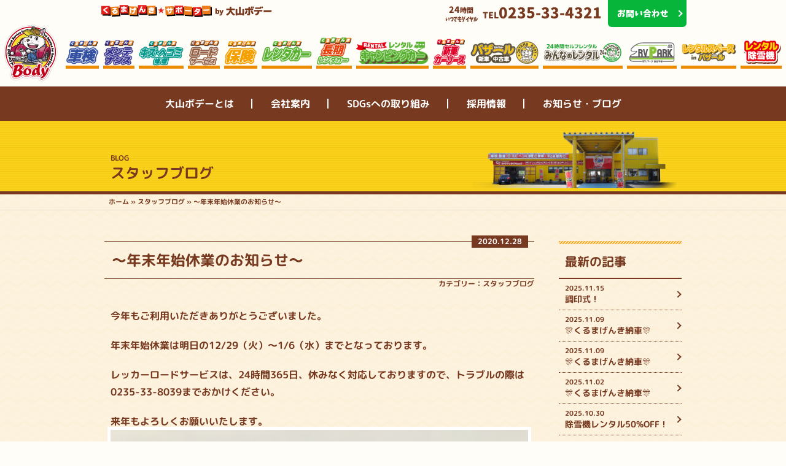

--- FILE ---
content_type: text/html; charset=UTF-8
request_url: https://kurumagenki.net/blog/%E3%80%9C%E5%B9%B4%E6%9C%AB%E5%B9%B4%E5%A7%8B%E4%BC%91%E6%A5%AD%E3%81%AE%E3%81%8A%E7%9F%A5%E3%82%89%E3%81%9B%E3%80%9C.html
body_size: 52952
content:
<!DOCTYPE html>
<!--[if lt IE 7]>      <html class="no-js lt-ie9 lt-ie8 lt-ie7"> <![endif]-->
<!--[if IE 7]>         <html class="no-js lt-ie9 lt-ie8"> <![endif]-->
<!--[if IE 8]>         <html class="no-js lt-ie9"> <![endif]-->
<!--[if gt IE 8]><!--> <html class="no-js"> <!--<![endif]-->
<head>
<meta charset="utf-8">
<meta http-equiv="x-ua-compatible" content="ie=edge">
<meta http-equiv="Content-Language" content="ja">
<meta http-equiv="content-script-type" content="text/javascript">
<meta http-equiv="content-style-type" content="text/css">

<meta name="robots" content="index,follow">
<meta name="robots" content="noydir">
<meta name="robots" content="noodp">

<title>〜年末年始休業のお知らせ〜 | くるまげんきサポーター 大山ボデー</title>
<meta name="keywords" content="キズヘコミ修理,車検,新車,中古車,ロードサービス,レッカー,レンタカー,大山ボデー,山形,庄内,鶴岡,板金,塗装,アライメント,軽バザール">

<!--<script type="text/javascript">
if ((navigator.userAgent.indexOf('iPhone') > 0 && navigator.userAgent.indexOf('iPad') == -1) || navigator.userAgent.indexOf('iPod') > 0 || navigator.userAgent.indexOf('Android') > 0) {
	location.href = '/sp/';
}
</script>-->

<meta name="viewport" content="width=device-width">
<link rel="shortcut icon" href="https://kurumagenki.net/wp/wp-content/themes/kurumagenki/favicon.ico">
<link rel="icon" href="https://kurumagenki.net/wp/wp-content/themes/kurumagenki/favicon.gif" type="image/gif">
<link rel="apple-touch-icon-precomposed" href="https://kurumagenki.net/wp/wp-content/themes/kurumagenki/apple-touch-icon-precomposed.png">
<link rel="apple-touch-icon" href="https://kurumagenki.net/wp/wp-content/themes/kurumagenki/apple-touch-icon.png">
<!-- Place favicon.ico in the root directory -->

<link rel="alternate" type="application/rss+xml" title="くるまげんきサポーター 大山ボデー RSS Feed" href="https://kurumagenki.net/feed">
<link rel="alternate" type="application/rss+xml" title="くるまげんきサポーター 大山ボデー Comments RSS Feed" href="https://kurumagenki.net/comments/feed">

<link rel="stylesheet" href="https://kurumagenki.net/wp/wp-content/themes/kurumagenki/css/normalize.css" media="screen">
<link rel="stylesheet" href="https://kurumagenki.net/wp/wp-content/themes/kurumagenki/css/main.css" media="screen">
<script src="https://kurumagenki.net/wp/wp-content/themes/kurumagenki/js/vendor/modernizr-2.8.3.min.js"></script>

<link rel="stylesheet" href="https://kurumagenki.net/wp/wp-content/themes/kurumagenki/css/common.css?251010" type="text/css" media="screen">
<link rel="stylesheet" href="https://kurumagenki.net/wp/wp-content/themes/kurumagenki/css/home.css?251010" type="text/css" media="screen">
<link rel="stylesheet" href="https://kurumagenki.net/wp/wp-content/themes/kurumagenki/css/page.css?251211" type="text/css" media="screen">
<link rel="stylesheet" href="https://kurumagenki.net/wp/wp-content/themes/kurumagenki/css/dropdown.css">

<link rel="stylesheet" href="https://kurumagenki.net/wp/wp-content/themes/kurumagenki/css/sp_common.css?251010" type="text/css" media="screen">
<link rel="stylesheet" href="https://kurumagenki.net/wp/wp-content/themes/kurumagenki/css/sp_home.css?251010" type="text/css" media="screen">
<link rel="stylesheet" href="https://kurumagenki.net/wp/wp-content/themes/kurumagenki/css/sp_page.css?251211" type="text/css" media="screen">
<link rel="stylesheet" href="https://kurumagenki.net/wp/wp-content/themes/kurumagenki/css/sp_dropdown.css">

<!-- Font Awesome -->
<link rel="stylesheet" href="https://kurumagenki.net/wp/wp-content/themes/kurumagenki/js/font-awesome/css/font-awesome.min.css">
<!--<script src="https://kit.fontawesome.com/95445438b2.js" crossorigin="anonymous"></script>-->

<!-- Google Fonts + 日本語 -->
<link href="https://fonts.googleapis.com/earlyaccess/roundedmplus1c.css" rel="stylesheet" />

<!-- jQuery -->
<script src="https://code.jquery.com/jquery-1.12.0.min.js"></script>
<script>window.jQuery || document.write('<script src="js/vendor/jquery-1.12.0.min.js"><\/script>')</script>
<script src="//ajax.googleapis.com/ajax/libs/jquery/1.8.2/jquery.min.js"></script>

<script src="https://kurumagenki.net/wp/wp-content/themes/kurumagenki/js/plugins.js"></script>
<script src="https://kurumagenki.net/wp/wp-content/themes/kurumagenki/js/main.js"></script>

<!-- プラグイン -->
<script src="https://kurumagenki.net/wp/wp-content/themes/kurumagenki/js/smart-crossfade.js"></script>
<script src="https://kurumagenki.net/wp/wp-content/themes/kurumagenki/js/ticker.js"></script>
<script src="https://kurumagenki.net/wp/wp-content/themes/kurumagenki/js/opacity-rollover2.1.js"></script>
<script type="text/javascript">
(function($) {
	$(function() {
		$('.over').opOver();
		$('.over_wink').wink();
		});
})(jQuery);
</script>

<script src="https://kurumagenki.net/wp/wp-content/themes/kurumagenki/js/plugins/ui.core.js"></script>
<script src="https://kurumagenki.net/wp/wp-content/themes/kurumagenki/js/plugins/jquery.easing.1.3.js"></script>
<script src="https://kurumagenki.net/wp/wp-content/themes/kurumagenki/js/plugins/jquery.cookie.js"></script>

<!-- bxSlider -->
<script src="https://kurumagenki.net/wp/wp-content/themes/kurumagenki/js/bxslider.js"></script>
<script type="text/javascript">
/* bxSlider */
$(function(){
	var slideNum = $('.slide').size();
	$('#bxslider').bxSlider({
		onSliderLoad:function(currentIndex){
			$('.slide').removeClass('active');
			$('#bxslider > div:nth-child(3n-1)').addClass('active');
		},
		onSlideBefore: function($slideElement, oldIndex, newIndex){
			var new_i = newIndex%3 - 1;
			var nth = (new_i < 0) ? '3n-1' : '3n'+new_i;
			$('.slide').removeClass('active');
			$('#bxslider > div:nth-child('+nth+')').addClass('active');
		},
		minSlides: 1,
		maxSlides: 3,
		speed:500,
		pause:5000,
		slideWidth: 970,
		slideMargin: 20,
		pager:true,
		controls: true,
		prevText: '',
		nextText: '',
		onSlideAfter: function () { slideNum.startAuto(); }
	});
});
 </script>
<script>
$(document).ready(function(){
    $('#spSlider').bxSlider({
			adaptiveHeight: true,
			minSlides: 1,
			maxSlides: 1,
			slideMargin: 0,
      pager: false
    });
});
</script>

<script type="text/javascript" src="https://kurumagenki.net/wp/wp-content/themes/kurumagenki/js/jquery.biggerlink.js"></script>
<script type="text/javascript">
	$(function(){
		$('.biggerlink').biggerlink();
	});
</script>
<script type="text/javascript" src="https://kurumagenki.net/wp/wp-content/themes/kurumagenki/js/imgLiquid.js"></script>
<script type="text/javascript">
$(document).ready(function() {
    $(".imgLiquid").imgLiquid();
});
</script>
<script type="text/javascript" src="https://kurumagenki.net/wp/wp-content/themes/kurumagenki/js/heightLine.js"></script>

<script type="text/javascript" src="https://kurumagenki.net/wp/wp-content/themes/kurumagenki/js/sidr/jquery.sidr.min.js"></script>
<link rel="stylesheet" type="text/css" href="https://kurumagenki.net/wp/wp-content/themes/kurumagenki/js/sidr/stylesheets/jquery.sidr.dark.css" media="all">
<script>
$(document).ready(function() {
  $('.sidr-menu').sidr({
      name: 'sidr',
      side: 'right'
    });
});
</script>
<script type="text/javascript" src="https://kurumagenki.net/wp/wp-content/themes/kurumagenki/js/sp_dropdown.js"></script>

<!--メールフォームプロ用CSS-->
<link rel="stylesheet" href="https://kurumagenki.net/wp/wp-content/themes/kurumagenki/contactform/mfp.statics/mailformpro.css" type="text/css" />
<!--/メールフォームプロ用CSS-->

<!-- Drawer JS -->
<link rel="stylesheet" href="https://kurumagenki.net/wp/wp-content/themes/kurumagenki/js/drawer/drawer-master/dist/css/drawer.css">
<script src="https://cdnjs.cloudflare.com/ajax/libs/iScroll/5.2.0/iscroll.js"></script>
<script src="https://cdnjs.cloudflare.com/ajax/libs/twitter-bootstrap/3.3.7/js/bootstrap.min.js"></script>
<script src="https://kurumagenki.net/wp/wp-content/themes/kurumagenki/js/drawer/drawer-master/dist/js/drawer.js" charset="utf-8"></script>
<script>
		$(document).ready(function() {
				$('.drawer').drawer();
				$('#sp_navi li').on('click', function() {
				$('.drawer').drawer('close');
			});
		});
</script>

<!-- All in One SEO Pack 2.4.2 by Michael Torbert of Semper Fi Web Design[669,717] -->
<link rel="canonical" href="https://kurumagenki.net/blog/%e3%80%9c%e5%b9%b4%e6%9c%ab%e5%b9%b4%e5%a7%8b%e4%bc%91%e6%a5%ad%e3%81%ae%e3%81%8a%e7%9f%a5%e3%82%89%e3%81%9b%e3%80%9c.html" />
<!-- /all in one seo pack -->
<link rel='dns-prefetch' href='//s0.wp.com' />
<link rel='dns-prefetch' href='//secure.gravatar.com' />
<link rel='dns-prefetch' href='//s.w.org' />
<link rel="alternate" type="application/rss+xml" title="くるまげんきサポーター 大山ボデー &raquo; 〜年末年始休業のお知らせ〜 のコメントのフィード" href="https://kurumagenki.net/blog/%e3%80%9c%e5%b9%b4%e6%9c%ab%e5%b9%b4%e5%a7%8b%e4%bc%91%e6%a5%ad%e3%81%ae%e3%81%8a%e7%9f%a5%e3%82%89%e3%81%9b%e3%80%9c.html/feed" />
		<script type="text/javascript">
			window._wpemojiSettings = {"baseUrl":"https:\/\/s.w.org\/images\/core\/emoji\/2.3\/72x72\/","ext":".png","svgUrl":"https:\/\/s.w.org\/images\/core\/emoji\/2.3\/svg\/","svgExt":".svg","source":{"concatemoji":"https:\/\/kurumagenki.net\/wp\/wp-includes\/js\/wp-emoji-release.min.js?ver=4.8.27"}};
			!function(t,a,e){var r,i,n,o=a.createElement("canvas"),l=o.getContext&&o.getContext("2d");function c(t){var e=a.createElement("script");e.src=t,e.defer=e.type="text/javascript",a.getElementsByTagName("head")[0].appendChild(e)}for(n=Array("flag","emoji4"),e.supports={everything:!0,everythingExceptFlag:!0},i=0;i<n.length;i++)e.supports[n[i]]=function(t){var e,a=String.fromCharCode;if(!l||!l.fillText)return!1;switch(l.clearRect(0,0,o.width,o.height),l.textBaseline="top",l.font="600 32px Arial",t){case"flag":return(l.fillText(a(55356,56826,55356,56819),0,0),e=o.toDataURL(),l.clearRect(0,0,o.width,o.height),l.fillText(a(55356,56826,8203,55356,56819),0,0),e===o.toDataURL())?!1:(l.clearRect(0,0,o.width,o.height),l.fillText(a(55356,57332,56128,56423,56128,56418,56128,56421,56128,56430,56128,56423,56128,56447),0,0),e=o.toDataURL(),l.clearRect(0,0,o.width,o.height),l.fillText(a(55356,57332,8203,56128,56423,8203,56128,56418,8203,56128,56421,8203,56128,56430,8203,56128,56423,8203,56128,56447),0,0),e!==o.toDataURL());case"emoji4":return l.fillText(a(55358,56794,8205,9794,65039),0,0),e=o.toDataURL(),l.clearRect(0,0,o.width,o.height),l.fillText(a(55358,56794,8203,9794,65039),0,0),e!==o.toDataURL()}return!1}(n[i]),e.supports.everything=e.supports.everything&&e.supports[n[i]],"flag"!==n[i]&&(e.supports.everythingExceptFlag=e.supports.everythingExceptFlag&&e.supports[n[i]]);e.supports.everythingExceptFlag=e.supports.everythingExceptFlag&&!e.supports.flag,e.DOMReady=!1,e.readyCallback=function(){e.DOMReady=!0},e.supports.everything||(r=function(){e.readyCallback()},a.addEventListener?(a.addEventListener("DOMContentLoaded",r,!1),t.addEventListener("load",r,!1)):(t.attachEvent("onload",r),a.attachEvent("onreadystatechange",function(){"complete"===a.readyState&&e.readyCallback()})),(r=e.source||{}).concatemoji?c(r.concatemoji):r.wpemoji&&r.twemoji&&(c(r.twemoji),c(r.wpemoji)))}(window,document,window._wpemojiSettings);
		</script>
		<style type="text/css">
img.wp-smiley,
img.emoji {
	display: inline !important;
	border: none !important;
	box-shadow: none !important;
	height: 1em !important;
	width: 1em !important;
	margin: 0 .07em !important;
	vertical-align: -0.1em !important;
	background: none !important;
	padding: 0 !important;
}
</style>
	<style type="text/css">
	.wp-pagenavi{margin-left:auto !important; margin-right:auto; !important}
	</style>
  <link rel='stylesheet' id='sbi_styles-css'  href='https://kurumagenki.net/wp/wp-content/plugins/instagram-feed/css/sbi-styles.min.css?ver=6.8.0' type='text/css' media='all' />
<link rel='stylesheet' id='biz-cal-style-css'  href='https://kurumagenki.net/wp/wp-content/plugins/biz-calendar/biz-cal.css?ver=2.2.0' type='text/css' media='all' />
<link rel='stylesheet' id='fancybox-css'  href='https://kurumagenki.net/wp/wp-content/plugins/easy-fancybox/css/jquery.fancybox.min.css?ver=1.3.24' type='text/css' media='screen' />
<link rel='stylesheet' id='social-logos-css'  href='https://kurumagenki.net/wp/wp-content/plugins/jetpack/_inc/social-logos/social-logos.min.css?ver=1' type='text/css' media='all' />
<link rel='stylesheet' id='jetpack_css-css'  href='https://kurumagenki.net/wp/wp-content/plugins/jetpack/css/jetpack.css?ver=5.4.4' type='text/css' media='all' />
<link rel='stylesheet' id='wp-pagenavi-style-css'  href='https://kurumagenki.net/wp/wp-content/plugins/wp-pagenavi-style/css/orange.css?ver=1.0' type='text/css' media='all' />
<script type='text/javascript' src='https://kurumagenki.net/wp/wp-includes/js/jquery/jquery.js?ver=1.12.4'></script>
<script type='text/javascript' src='https://kurumagenki.net/wp/wp-includes/js/jquery/jquery-migrate.min.js?ver=1.4.1'></script>
<script type='text/javascript'>
/* <![CDATA[ */
var related_posts_js_options = {"post_heading":"h4"};
/* ]]> */
</script>
<script type='text/javascript' src='https://kurumagenki.net/wp/wp-content/plugins/jetpack/modules/related-posts/related-posts.js?ver=20150408'></script>
<script type='text/javascript'>
/* <![CDATA[ */
var bizcalOptions = {"holiday_title":"\u5b9a\u4f11\u65e5","sun":"on","holiday":"on","temp_holidays":"2025-11-03\r\n2025-11-17\r\n2025-11-24\r\n2025-11-25\r\n2025-12-27\r\n2025-12-29\r\n2025-12-30\r\n2025-12-31\r\n2026-01-01\r\n2026-01-02\r\n2026-01-03\r\n2026-01-05\r\n2026-01-06\r\n2026-01-12\r\n2026-02-11\r\n2026-02-23\r\n2026-03-20\r\n2026-03-23\r\n2026-03-30\r\n2026-03-31\r\n2026-04-27\r\n2026-04-28\r\n2026-04-29\r\n2026-04-30\r\n2026-05-01\r\n2026-05-02\r\n2026-05-04\r\n2026-05-05\r\n2026-05-06\r\n2026-07-20\r\n2026-08-10\r\n2026-08-11\r\n2026-08-12\r\n2026-08-13\r\n2026-08-14\r\n2026-08-15\r\n2026-08-17\r\n2026-08-18","temp_weekdays":"2025-11-23\r\n2026-03-29","eventday_title":"\u30a4\u30d9\u30f3\u30c8","eventday_url":"","eventdays":"2024-11-16\r\n2024-11-17","month_limit":"\u6307\u5b9a","nextmonthlimit":"12","prevmonthlimit":"0","plugindir":"https:\/\/kurumagenki.net\/wp\/wp-content\/plugins\/biz-calendar\/","national_holiday":""};
/* ]]> */
</script>
<script type='text/javascript' src='https://kurumagenki.net/wp/wp-content/plugins/biz-calendar/calendar.js?ver=2.2.0'></script>
<link rel='https://api.w.org/' href='https://kurumagenki.net/wp-json/' />
<link rel="EditURI" type="application/rsd+xml" title="RSD" href="https://kurumagenki.net/wp/xmlrpc.php?rsd" />
<link rel="wlwmanifest" type="application/wlwmanifest+xml" href="https://kurumagenki.net/wp/wp-includes/wlwmanifest.xml" /> 
<link rel='prev' title='くるまげんき納車' href='https://kurumagenki.net/blog/%e3%81%8f%e3%82%8b%e3%81%be%e3%81%92%e3%82%93%e3%81%8d%e7%b4%8d%e8%bb%8a-56.html' />
<link rel='next' title='お車のバッテリーげんきですか！！' href='https://kurumagenki.net/blog/%e3%81%8a%e8%bb%8a%e3%81%ae%e3%83%90%e3%83%83%e3%83%86%e3%83%aa%e3%83%bc%e3%81%92%e3%82%93%e3%81%8d%e3%81%a7%e3%81%99%e3%81%8b%ef%bc%81%ef%bc%81.html' />
<link rel='shortlink' href='https://wp.me/p8aw3Q-KA' />
<link rel="alternate" type="application/json+oembed" href="https://kurumagenki.net/wp-json/oembed/1.0/embed?url=https%3A%2F%2Fkurumagenki.net%2Fblog%2F%25e3%2580%259c%25e5%25b9%25b4%25e6%259c%25ab%25e5%25b9%25b4%25e5%25a7%258b%25e4%25bc%2591%25e6%25a5%25ad%25e3%2581%25ae%25e3%2581%258a%25e7%259f%25a5%25e3%2582%2589%25e3%2581%259b%25e3%2580%259c.html" />
<link rel="alternate" type="text/xml+oembed" href="https://kurumagenki.net/wp-json/oembed/1.0/embed?url=https%3A%2F%2Fkurumagenki.net%2Fblog%2F%25e3%2580%259c%25e5%25b9%25b4%25e6%259c%25ab%25e5%25b9%25b4%25e5%25a7%258b%25e4%25bc%2591%25e6%25a5%25ad%25e3%2581%25ae%25e3%2581%258a%25e7%259f%25a5%25e3%2582%2589%25e3%2581%259b%25e3%2580%259c.html&#038;format=xml" />
	<style type="text/css">
	 .wp-pagenavi
	{
		font-size:12px !important;
	}
	</style>
	
<link rel='dns-prefetch' href='//v0.wordpress.com'/>
<style type='text/css'>img#wpstats{display:none}</style>
<!-- Jetpack Open Graph Tags -->
<meta property="og:type" content="article" />
<meta property="og:title" content="〜年末年始休業のお知らせ〜" />
<meta property="og:url" content="https://kurumagenki.net/blog/%e3%80%9c%e5%b9%b4%e6%9c%ab%e5%b9%b4%e5%a7%8b%e4%bc%91%e6%a5%ad%e3%81%ae%e3%81%8a%e7%9f%a5%e3%82%89%e3%81%9b%e3%80%9c.html" />
<meta property="og:description" content="今年もご利用いただきありがとうございました。 年末年始休業は明日の12/29（火）〜1/6（水）までとなってお&hellip;" />
<meta property="article:published_time" content="2020-12-28T03:00:56+00:00" />
<meta property="article:modified_time" content="2020-12-28T03:00:58+00:00" />
<meta property="og:site_name" content="くるまげんきサポーター 大山ボデー" />
<meta property="og:image" content="http://kurumagenki.net/wp/wp-content/uploads/2020/12/img_4060.jpg" />
<meta property="og:locale" content="ja_JP" />
<meta name="twitter:card" content="summary" />
<link rel="stylesheet" type="text/css" href="https://kurumagenki.net/wp/wp-content/themes/kurumagenki/style.css" media="all">
<!-- Google Analytics: change UA-88033921-1 to be your site's ID. -->
<script>
  (function(i,s,o,g,r,a,m){i['GoogleAnalyticsObject']=r;i[r]=i[r]||function(){
  (i[r].q=i[r].q||[]).push(arguments)},i[r].l=1*new Date();a=s.createElement(o),
  m=s.getElementsByTagName(o)[0];a.async=1;a.src=g;m.parentNode.insertBefore(a,m)
  })(window,document,'script','https://www.google-analytics.com/analytics.js','ga');

  ga('create', 'UA-88033921-1', 'auto');
  ga('send', 'pageview');
</script>
<!--[if IE 6]>
<script src="https://kurumagenki.net/wp/wp-content/themes/kurumagenki/js/DD_belatedPNG_0.0.8a-min.js"></script>
<script>
DD_belatedPNG.fix('img');
</script>
<![endif]-->

<!--[if lt IE 9]>
<script src="http://html5shiv.googlecode.com/svn/trunk/html5.js"></script>
<script src="http://css3-mediaqueries-js.googlecode.com/svn/trunk/css3-mediaqueries.js"></script>
<![endif]-->
</head>
<body id="top" class="drawer drawer--top">
<!--[if lt IE 8]>
<p class="browserupgrade">You are using an <strong>outdated</strong> browser. Please <a href="http://browsehappy.com/">upgrade your browser</a> to improve your experience.</p>
<![endif]-->

<div id="wrapper">
<header>
<h1 class="sp-h1"><a href="https://kurumagenki.net"><img src="https://kurumagenki.net/wp/wp-content/themes/kurumagenki/img/common/logo2.png" width="100" height="100" alt="山形県鶴岡市の大山ボデー、板金塗装・キズヘコミ修理・車検・メンテナンスから新車・中古車販売・レンタカー、レッカー移動などのロードサービスなど"></a></h1>
<div id="head_area" class="kei-font">
<h2><img src="https://kurumagenki.net/wp/wp-content/themes/kurumagenki/img/common/h_title.png" width="290" height="20" alt="くるまげんきサポーター by大山ボデー"></h2>
<dl><dt><strong><em>24</em>時間</strong><span>いつでもダイヤル</span></dt><dd class="tel">TEL<em>0235-33-4321</em></dd><dd class="btn line"><a href="https://lin.ee/7iKm3CP" target="_blank">お問い合わせ<i class="fab fa-line f3c0" aria-hidden="true"></i></a></dd><!--<dd class="btn"><a href="contact.html">お問い合わせ</a></dd>--></dl>
</div>
<nav id="head_navi">
<h1><a href="https://kurumagenki.net"><img src="https://kurumagenki.net/wp/wp-content/themes/kurumagenki/img/common/logo2.png" width="100" height="100" alt="山形県鶴岡市の大山ボデー、板金塗装・キズヘコミ修理・車検・メンテナンスから新車・中古車販売・レンタカー、レッカー移動などのロードサービスなど"></a></h1>
<ul>
<li><a href="inspection.html"><img src="https://kurumagenki.net/wp/wp-content/themes/kurumagenki/img/common/navi_inspec.png" width="74" height="60" alt="車検"></a></li>
<li><a href="maintenance.html"><img src="https://kurumagenki.net/wp/wp-content/themes/kurumagenki/img/common/navi_mainte.png" width="68" height="60" alt="メンテナンス"></a></li>
<li><a href="repair.html"><img src="https://kurumagenki.net/wp/wp-content/themes/kurumagenki/img/common/navi_repair.png" width="100" height="60" alt="鈑金塗装・キズヘコミ修理"></a></li>
<li><a href="roadservice.html"><img src="https://kurumagenki.net/wp/wp-content/themes/kurumagenki/img/common/navi_roadservice.png" width="70" height="60" alt="ロードサービス"></a></li>
<li><a href="other.html"><img src="https://kurumagenki.net/wp/wp-content/themes/kurumagenki/img/common/navi_insurance.png" width="74" height="60" alt="その他・保険"></a></li>
<li><a href="rentacar.html"><img src="https://kurumagenki.net/wp/wp-content/themes/kurumagenki/img/common/navi_rentacar.png" width="110" height="60" alt="レンタカー"></a></li>
<li><a href="rentacar/lowlongrent.html"><img src="https://kurumagenki.net/wp/wp-content/themes/kurumagenki/img/common/navi_longrentacar.png" width="50" height="38" alt="長期レンタカー"></a></li>
<li><a href="campingcar.html"><img src="https://kurumagenki.net/wp/wp-content/themes/kurumagenki/img/common/navi_campingcar.png" width="162" height="60" alt="キャンピングカー"></a></li>
<li><a href="https://mobix-car.com/all/body/v2/" target="_blank"><img src="https://kurumagenki.net/wp/wp-content/themes/kurumagenki/img/common/navi_carlease.png" width="46" height="38" alt="新車カーリース"></a></li>
<li><a href="buycar.html"><img src="https://kurumagenki.net/wp/wp-content/themes/kurumagenki/img/common/navi_bazaar.png" width="150" height="60" alt="バザール(車販売)"></a></li>
<li><a href="rental.html"><img src="https://kurumagenki.net/wp/wp-content/themes/kurumagenki/img/common/navi_rental.png" width="115" height="38" alt="みんなのレンタル"></a></li>
<li><a href="rvpark.html"><img src="https://kurumagenki.net/wp/wp-content/themes/kurumagenki/img/common/navi_rvpark.png" width="70" height="38" alt="RVパーク"></a></li>
<li><a href="rentalspace.html"><img src="https://kurumagenki.net/wp/wp-content/themes/kurumagenki/img/common/navi_rentalspace.png" width="77" height="38" alt="レンタルスペース"></a></li>
<li><a href="snowblower.html"><img src="https://kurumagenki.net/wp/wp-content/themes/kurumagenki/img/common/navi_snowblower.png" width="58" height="38" alt="レンタル除雪機"></a></li>
</ul>
</nav>
<nav id="global_navi">
<ul>
<li><a href="about.html">大山ボデーとは</a></li>
<!--<li><a href="staff.html">スタッフ紹介</a></li>-->
<li><a href="company.html">会社案内</a></li>
<li><a href="sdgs.html">SDGsへの取り組み</a></li>
<li><a href="https://kurumagenki.net/recruitment/" target="_blank">採用情報</a></li>
<li><a href="blog">お知らせ・ブログ</a></li>
</ul>
</nav>

<button type="button" class="drawer-toggle drawer-hamburger">
<span class="sr-only">toggle navigation</span>
<span class="drawer-hamburger-icon"></span>
</button>
</header>

<div id="sp_navi">
<nav class="drawer-nav" role="navigation">
<div class="drawer-box">
<ul id="head_spnavi">
<li><a href="inspection.html"><img src="https://kurumagenki.net/wp/wp-content/themes/kurumagenki/img/common/spnavi_inspec.png" width="170" height="60" alt="車検"></a></li>
<li><a href="maintenance.html"><img src="https://kurumagenki.net/wp/wp-content/themes/kurumagenki/img/common/spnavi_mainte.png" width="170" height="60" alt="メンテナンス"></a></li>
<li><a href="repair.html"><img src="https://kurumagenki.net/wp/wp-content/themes/kurumagenki/img/common/spnavi_repair.png" width="170" height="60" alt="鈑金塗装・キズヘコミ修理"></a></li>
<li><a href="roadservice.html"><img src="https://kurumagenki.net/wp/wp-content/themes/kurumagenki/img/common/spnavi_roadservice.png" width="170" height="60" alt="ロードサービス"></a></li>
<li><a href="other.html"><img src="https://kurumagenki.net/wp/wp-content/themes/kurumagenki/img/common/spnavi_insurance.png" width="170" height="60" alt="その他・保険"></a></li>
<li><a href="rentacar.html"><img src="https://kurumagenki.net/wp/wp-content/themes/kurumagenki/img/common/spnavi_rentacar.png" width="170" height="60" alt="レンタカー"></a></li>
<li><a href="rentacar/lowlongrent.html"><img src="https://kurumagenki.net/wp/wp-content/themes/kurumagenki/img/common/spnavi_longrentacar.png" width="170" height="60" alt="長期レンタカー"></a></li>
<li><a href="campingcar.html"><img src="https://kurumagenki.net/wp/wp-content/themes/kurumagenki/img/common/spnavi_campingcar.png" width="170" height="60" alt="キャンピングカー"></a></li>
<li><a href="https://mobix-car.com/all/body/v2/" target="_blank"><img src="https://kurumagenki.net/wp/wp-content/themes/kurumagenki/img/common/spnavi_carlease.png" width="170" height="60" alt="新車カーリース"></a></li>
<li><a href="buycar.html"><img src="https://kurumagenki.net/wp/wp-content/themes/kurumagenki/img/common/spnavi_bazaar.png" width="170" height="60" alt="バザール(車販売)"></a></li>
<li><a href="rental.html"><img src="https://kurumagenki.net/wp/wp-content/themes/kurumagenki/img/common/spnavi_rental.png" width="170" height="60" alt="みんなのレンタル"></a></li>
<li><a href="rvpark.html"><img src="https://kurumagenki.net/wp/wp-content/themes/kurumagenki/img/common/spnavi_rvpark.png" width="170" height="60" alt="RVパーク"></a></li>
<li><a href="rentalspace.html"><img src="https://kurumagenki.net/wp/wp-content/themes/kurumagenki/img/common/spnavi_rentalspace.png" width="170" height="60" alt="レンタルスペース"></a></li>
<li><a href="snowblower.html"><img src="https://kurumagenki.net/wp/wp-content/themes/kurumagenki/img/common/spnavi_snowblower.png" width="170" height="60" alt="レンタル除雪機"></a></li>
</ul>
<ul id="global_spnavi">
<li><a href="about.html">大山ボデーとは</a></li>
<!--<li><a href="staff.html">スタッフ紹介</a></li>-->
<li><a href="company.html">会社案内</a></li>
<li><a href="sdgs.html">SDGsへの取り組み</a></li>
<li><a href="https://kurumagenki.net/recruitment/" target="_blank">採用情報</a></li>
<li><a href="blog">お知らせ・ブログ</a></li>
</ul>
</div>

</nav>
</div>
<article id="page">

<section id="title_area" class="clearfix">
<div class="page_tit">
<h1>スタッフブログ <span>BLOG</span></h1>
</div>
</section>

<div id="b_navi">
<div class="breadcrumbs"><!-- Breadcrumb NavXT 6.3.0 -->
<span property="itemListElement" typeof="ListItem"><a property="item" typeof="WebPage" title="くるまげんきサポーター 大山ボデーへ移動" href="https://kurumagenki.net" class="home"><span property="name">ホーム</span></a><meta property="position" content="1"></span> » <span property="itemListElement" typeof="ListItem"><a property="item" typeof="WebPage" title="スタッフブログのカテゴリーアーカイブへ移動" href="https://kurumagenki.net/blog" class="taxonomy category"><span property="name">スタッフブログ</span></a><meta property="position" content="2"></span> » <span property="itemListElement" typeof="ListItem"><span property="name">〜年末年始休業のお知らせ〜</span><meta property="position" content="3"></span></div>
</div>

<div id="blog">
<section id="blog_area" class="clearfix">

<div class="content clearfix">

<h2>〜年末年始休業のお知らせ〜<span class="date">2020.12.28</span></h2>
<span class="cat">カテゴリー：<a href="https://kurumagenki.net/blog" rel="category tag">スタッフブログ</a></span>
<div class="txt">

<p>今年もご利用いただきありがとうございました。</p>
<p>年末年始休業は明日の12/29（火）〜1/6（水）までとなっております。</p>
<p>レッカーロードサービスは、24時間365日、休みなく対応しておりますので、トラブルの際は0235-33-8039までおかけください。</p>
<p>来年もよろしくお願いいたします。<img data-attachment-id="2887" data-permalink="https://kurumagenki.net/blog/%e3%80%9c%e5%b9%b4%e6%9c%ab%e5%b9%b4%e5%a7%8b%e4%bc%91%e6%a5%ad%e3%81%ae%e3%81%8a%e7%9f%a5%e3%82%89%e3%81%9b%e3%80%9c.html/attachment/img_4060-jpg" data-orig-file="https://kurumagenki.net/wp/wp-content/uploads/2020/12/img_4060.jpg" data-orig-size="3024,3024" data-comments-opened="1" data-image-meta="{&quot;aperture&quot;:&quot;2.2&quot;,&quot;credit&quot;:&quot;&quot;,&quot;camera&quot;:&quot;iPhone 6s&quot;,&quot;caption&quot;:&quot;&quot;,&quot;created_timestamp&quot;:&quot;1609156320&quot;,&quot;copyright&quot;:&quot;&quot;,&quot;focal_length&quot;:&quot;4.15&quot;,&quot;iso&quot;:&quot;32&quot;,&quot;shutter_speed&quot;:&quot;0.033333333333333&quot;,&quot;title&quot;:&quot;&quot;,&quot;orientation&quot;:&quot;1&quot;}" data-image-title="img_4060.jpg" data-image-description="" data-medium-file="https://kurumagenki.net/wp/wp-content/uploads/2020/12/img_4060-300x300.jpg" data-large-file="https://kurumagenki.net/wp/wp-content/uploads/2020/12/img_4060-680x680.jpg" src="http://kurumagenki.net/wp/wp-content/uploads/2020/12/img_4060.jpg" class="size-full wp-image-2887" width="3024" height="3024" srcset="https://kurumagenki.net/wp/wp-content/uploads/2020/12/img_4060.jpg 3024w, https://kurumagenki.net/wp/wp-content/uploads/2020/12/img_4060-150x150.jpg 150w, https://kurumagenki.net/wp/wp-content/uploads/2020/12/img_4060-300x300.jpg 300w, https://kurumagenki.net/wp/wp-content/uploads/2020/12/img_4060-768x768.jpg 768w, https://kurumagenki.net/wp/wp-content/uploads/2020/12/img_4060-680x680.jpg 680w, https://kurumagenki.net/wp/wp-content/uploads/2020/12/img_4060-480x480.jpg 480w" sizes="(max-width: 3024px) 100vw, 3024px" /></p>
<div class="sharedaddy sd-sharing-enabled"><div class="robots-nocontent sd-block sd-social sd-social-icon sd-sharing"><h3 class="sd-title">共有:</h3><div class="sd-content"><ul><li class="share-facebook"><a rel="nofollow" data-shared="sharing-facebook-2888" class="share-facebook sd-button share-icon no-text" href="https://kurumagenki.net/blog/%e3%80%9c%e5%b9%b4%e6%9c%ab%e5%b9%b4%e5%a7%8b%e4%bc%91%e6%a5%ad%e3%81%ae%e3%81%8a%e7%9f%a5%e3%82%89%e3%81%9b%e3%80%9c.html?share=facebook" target="_blank" title="Facebook で共有するにはクリックしてください"><span></span><span class="sharing-screen-reader-text">Facebook で共有するにはクリックしてください (新しいウィンドウで開きます)</span></a></li><li class="share-end"></li></ul></div></div></div>
<div id='jp-relatedposts' class='jp-relatedposts' >
	
</div>

</div>
</div><!-- content end -->

<div id="navigation">
</div>

</section>

<div id="side">
<div class="new">
<h2>最新の記事</h2>
<ul>
<li><a href="https://kurumagenki.net/blog/%e8%aa%bf%e5%8d%b0%e5%bc%8f%ef%bc%81.html"><em>2025.11.15</em>調印式！</a></li>
<li><a href="https://kurumagenki.net/blog/%f0%9f%8e%8a%e3%81%8f%e3%82%8b%e3%81%be%e3%81%92%e3%82%93%e3%81%8d%e7%b4%8d%e8%bb%8a%f0%9f%8e%8a-109.html"><em>2025.11.09</em>🎊くるまげんき納車🎊</a></li>
<li><a href="https://kurumagenki.net/blog/%f0%9f%8e%8a%e3%81%8f%e3%82%8b%e3%81%be%e3%81%92%e3%82%93%e3%81%8d%e7%b4%8d%e8%bb%8a%f0%9f%8e%8a-108.html"><em>2025.11.09</em>🎊くるまげんき納車🎊</a></li>
<li><a href="https://kurumagenki.net/blog/%f0%9f%8e%8a%e3%81%8f%e3%82%8b%e3%81%be%e3%81%92%e3%82%93%e3%81%8d%e7%b4%8d%e8%bb%8a%f0%9f%8e%8a-107.html"><em>2025.11.02</em>🎊くるまげんき納車🎊</a></li>
<li><a href="https://kurumagenki.net/blog/%e9%99%a4%e9%9b%aa%e6%a9%9f%e3%83%ac%e3%83%b3%e3%82%bf%e3%83%ab50off%ef%bc%81.html"><em>2025.10.30</em>除雪機レンタル50%OFF！</a></li>
</ul>
</div>
<div class="category">
<h2>カテゴリー</h2>
<ul>
	<li class="cat-item cat-item-1"><a href="https://kurumagenki.net/news" >お知らせ・新着情報</a>
</li>
	<li class="cat-item cat-item-2"><a href="https://kurumagenki.net/blog" >スタッフブログ</a>
</li>
	<li class="cat-item cat-item-3"><a href="https://kurumagenki.net/newspaper" >大山ボデー新聞</a>
</li>
	<li class="cat-item cat-item-4"><a href="https://kurumagenki.net/voice" >お客様アンケート</a>
</li>
	<li class="cat-item cat-item-9"><a href="https://kurumagenki.net/campingcarblog" >キャンピングレンタカー</a>
</li>
	<li class="cat-item cat-item-11"><a href="https://kurumagenki.net/new-flyer" >最新のチラシ</a>
</li>
	<li class="cat-item cat-item-8"><a href="https://kurumagenki.net/k-bazaarblog" >販売部門 バザール</a>
</li>
</ul>
</div>

<div class="category"><h2>アーカイブ</h2>		<label class="screen-reader-text" for="archives-dropdown-3">アーカイブ</label>
		<select id="archives-dropdown-3" name="archive-dropdown" onchange='document.location.href=this.options[this.selectedIndex].value;'>
			
			<option value="">月を選択</option>
				<option value='https://kurumagenki.net/2025/11'> 2025年11月 &nbsp;(4)</option>
	<option value='https://kurumagenki.net/2025/10'> 2025年10月 &nbsp;(2)</option>
	<option value='https://kurumagenki.net/2025/09'> 2025年9月 &nbsp;(1)</option>
	<option value='https://kurumagenki.net/2025/07'> 2025年7月 &nbsp;(3)</option>
	<option value='https://kurumagenki.net/2025/06'> 2025年6月 &nbsp;(5)</option>
	<option value='https://kurumagenki.net/2025/05'> 2025年5月 &nbsp;(9)</option>
	<option value='https://kurumagenki.net/2025/04'> 2025年4月 &nbsp;(12)</option>
	<option value='https://kurumagenki.net/2025/03'> 2025年3月 &nbsp;(12)</option>
	<option value='https://kurumagenki.net/2025/02'> 2025年2月 &nbsp;(2)</option>
	<option value='https://kurumagenki.net/2024/12'> 2024年12月 &nbsp;(11)</option>
	<option value='https://kurumagenki.net/2024/11'> 2024年11月 &nbsp;(24)</option>
	<option value='https://kurumagenki.net/2024/09'> 2024年9月 &nbsp;(10)</option>
	<option value='https://kurumagenki.net/2024/08'> 2024年8月 &nbsp;(4)</option>
	<option value='https://kurumagenki.net/2024/07'> 2024年7月 &nbsp;(14)</option>
	<option value='https://kurumagenki.net/2024/06'> 2024年6月 &nbsp;(19)</option>
	<option value='https://kurumagenki.net/2024/05'> 2024年5月 &nbsp;(24)</option>
	<option value='https://kurumagenki.net/2024/04'> 2024年4月 &nbsp;(7)</option>
	<option value='https://kurumagenki.net/2024/03'> 2024年3月 &nbsp;(13)</option>
	<option value='https://kurumagenki.net/2024/02'> 2024年2月 &nbsp;(8)</option>
	<option value='https://kurumagenki.net/2024/01'> 2024年1月 &nbsp;(1)</option>
	<option value='https://kurumagenki.net/2023/12'> 2023年12月 &nbsp;(7)</option>
	<option value='https://kurumagenki.net/2023/11'> 2023年11月 &nbsp;(7)</option>
	<option value='https://kurumagenki.net/2023/10'> 2023年10月 &nbsp;(14)</option>
	<option value='https://kurumagenki.net/2023/09'> 2023年9月 &nbsp;(9)</option>
	<option value='https://kurumagenki.net/2023/08'> 2023年8月 &nbsp;(16)</option>
	<option value='https://kurumagenki.net/2023/07'> 2023年7月 &nbsp;(8)</option>
	<option value='https://kurumagenki.net/2023/06'> 2023年6月 &nbsp;(9)</option>
	<option value='https://kurumagenki.net/2023/05'> 2023年5月 &nbsp;(17)</option>
	<option value='https://kurumagenki.net/2023/04'> 2023年4月 &nbsp;(4)</option>
	<option value='https://kurumagenki.net/2023/03'> 2023年3月 &nbsp;(2)</option>
	<option value='https://kurumagenki.net/2023/01'> 2023年1月 &nbsp;(14)</option>
	<option value='https://kurumagenki.net/2022/12'> 2022年12月 &nbsp;(4)</option>
	<option value='https://kurumagenki.net/2022/11'> 2022年11月 &nbsp;(4)</option>
	<option value='https://kurumagenki.net/2022/10'> 2022年10月 &nbsp;(10)</option>
	<option value='https://kurumagenki.net/2022/09'> 2022年9月 &nbsp;(14)</option>
	<option value='https://kurumagenki.net/2022/08'> 2022年8月 &nbsp;(14)</option>
	<option value='https://kurumagenki.net/2022/07'> 2022年7月 &nbsp;(21)</option>
	<option value='https://kurumagenki.net/2022/06'> 2022年6月 &nbsp;(22)</option>
	<option value='https://kurumagenki.net/2022/05'> 2022年5月 &nbsp;(17)</option>
	<option value='https://kurumagenki.net/2022/04'> 2022年4月 &nbsp;(17)</option>
	<option value='https://kurumagenki.net/2022/03'> 2022年3月 &nbsp;(22)</option>
	<option value='https://kurumagenki.net/2022/02'> 2022年2月 &nbsp;(10)</option>
	<option value='https://kurumagenki.net/2022/01'> 2022年1月 &nbsp;(13)</option>
	<option value='https://kurumagenki.net/2021/12'> 2021年12月 &nbsp;(15)</option>
	<option value='https://kurumagenki.net/2021/11'> 2021年11月 &nbsp;(24)</option>
	<option value='https://kurumagenki.net/2021/10'> 2021年10月 &nbsp;(30)</option>
	<option value='https://kurumagenki.net/2021/09'> 2021年9月 &nbsp;(12)</option>
	<option value='https://kurumagenki.net/2021/08'> 2021年8月 &nbsp;(21)</option>
	<option value='https://kurumagenki.net/2021/07'> 2021年7月 &nbsp;(26)</option>
	<option value='https://kurumagenki.net/2021/06'> 2021年6月 &nbsp;(21)</option>
	<option value='https://kurumagenki.net/2021/05'> 2021年5月 &nbsp;(17)</option>
	<option value='https://kurumagenki.net/2021/04'> 2021年4月 &nbsp;(22)</option>
	<option value='https://kurumagenki.net/2021/03'> 2021年3月 &nbsp;(19)</option>
	<option value='https://kurumagenki.net/2021/02'> 2021年2月 &nbsp;(8)</option>
	<option value='https://kurumagenki.net/2021/01'> 2021年1月 &nbsp;(5)</option>
	<option value='https://kurumagenki.net/2020/12'> 2020年12月 &nbsp;(11)</option>
	<option value='https://kurumagenki.net/2020/11'> 2020年11月 &nbsp;(13)</option>
	<option value='https://kurumagenki.net/2020/10'> 2020年10月 &nbsp;(6)</option>
	<option value='https://kurumagenki.net/2020/09'> 2020年9月 &nbsp;(10)</option>
	<option value='https://kurumagenki.net/2020/08'> 2020年8月 &nbsp;(11)</option>
	<option value='https://kurumagenki.net/2020/07'> 2020年7月 &nbsp;(16)</option>
	<option value='https://kurumagenki.net/2020/06'> 2020年6月 &nbsp;(3)</option>
	<option value='https://kurumagenki.net/2020/05'> 2020年5月 &nbsp;(5)</option>
	<option value='https://kurumagenki.net/2020/04'> 2020年4月 &nbsp;(12)</option>
	<option value='https://kurumagenki.net/2020/03'> 2020年3月 &nbsp;(24)</option>
	<option value='https://kurumagenki.net/2020/02'> 2020年2月 &nbsp;(8)</option>
	<option value='https://kurumagenki.net/2020/01'> 2020年1月 &nbsp;(12)</option>
	<option value='https://kurumagenki.net/2019/12'> 2019年12月 &nbsp;(14)</option>
	<option value='https://kurumagenki.net/2019/11'> 2019年11月 &nbsp;(11)</option>
	<option value='https://kurumagenki.net/2019/10'> 2019年10月 &nbsp;(16)</option>
	<option value='https://kurumagenki.net/2019/09'> 2019年9月 &nbsp;(7)</option>
	<option value='https://kurumagenki.net/2019/08'> 2019年8月 &nbsp;(14)</option>
	<option value='https://kurumagenki.net/2019/07'> 2019年7月 &nbsp;(35)</option>
	<option value='https://kurumagenki.net/2019/06'> 2019年6月 &nbsp;(8)</option>
	<option value='https://kurumagenki.net/2019/05'> 2019年5月 &nbsp;(2)</option>
	<option value='https://kurumagenki.net/2019/04'> 2019年4月 &nbsp;(13)</option>
	<option value='https://kurumagenki.net/2019/03'> 2019年3月 &nbsp;(1)</option>
	<option value='https://kurumagenki.net/2019/01'> 2019年1月 &nbsp;(1)</option>
	<option value='https://kurumagenki.net/2018/12'> 2018年12月 &nbsp;(1)</option>
	<option value='https://kurumagenki.net/2018/11'> 2018年11月 &nbsp;(2)</option>
	<option value='https://kurumagenki.net/2018/10'> 2018年10月 &nbsp;(13)</option>
	<option value='https://kurumagenki.net/2018/09'> 2018年9月 &nbsp;(6)</option>
	<option value='https://kurumagenki.net/2018/08'> 2018年8月 &nbsp;(9)</option>
	<option value='https://kurumagenki.net/2018/07'> 2018年7月 &nbsp;(9)</option>
	<option value='https://kurumagenki.net/2018/06'> 2018年6月 &nbsp;(11)</option>
	<option value='https://kurumagenki.net/2018/05'> 2018年5月 &nbsp;(5)</option>
	<option value='https://kurumagenki.net/2018/04'> 2018年4月 &nbsp;(11)</option>
	<option value='https://kurumagenki.net/2018/03'> 2018年3月 &nbsp;(5)</option>
	<option value='https://kurumagenki.net/2018/02'> 2018年2月 &nbsp;(4)</option>
	<option value='https://kurumagenki.net/2018/01'> 2018年1月 &nbsp;(2)</option>
	<option value='https://kurumagenki.net/2017/12'> 2017年12月 &nbsp;(2)</option>
	<option value='https://kurumagenki.net/2017/11'> 2017年11月 &nbsp;(5)</option>
	<option value='https://kurumagenki.net/2017/10'> 2017年10月 &nbsp;(3)</option>
	<option value='https://kurumagenki.net/2017/09'> 2017年9月 &nbsp;(2)</option>
	<option value='https://kurumagenki.net/2017/08'> 2017年8月 &nbsp;(11)</option>
	<option value='https://kurumagenki.net/2017/07'> 2017年7月 &nbsp;(2)</option>
	<option value='https://kurumagenki.net/2017/06'> 2017年6月 &nbsp;(4)</option>
	<option value='https://kurumagenki.net/2017/05'> 2017年5月 &nbsp;(3)</option>
	<option value='https://kurumagenki.net/2017/04'> 2017年4月 &nbsp;(2)</option>
	<option value='https://kurumagenki.net/2016/12'> 2016年12月 &nbsp;(1)</option>
	<option value='https://kurumagenki.net/2016/11'> 2016年11月 &nbsp;(2)</option>

		</select>
		</div></div><!-- side end -->
</div>

<!--
<section id="contact_area" class="clearfix">
<div class="content">
<h2>どんな<em>お店</em>か気になる方、お気軽にお問い合わせください！</h2>
<span class="btn"><a href="contact.html">ご来店予約・お問い合わせフォーム</a></span>
<p><span class="urgent"><em>お急ぎの方は</em>24時間いつでもダイヤル</span><span class="tel">TEL<strong>0235-33-4321</strong></span></p>
<span class="img_chara"><img src="https://kurumagenki.net/wp/wp-content/themes/kurumagenki/img/common/img_character.png" width="120" height="160"></span>
</div>
</section>
-->

</article>

<footer>
<div id="footer">
<h1 class="f_logo"><img src="https://kurumagenki.net/wp/wp-content/themes/kurumagenki/img/common/f_logo.png" width="120" height="125"></h1>
<div id="f_unit">
<span class="sub_logo"><img src="https://kurumagenki.net/wp/wp-content/themes/kurumagenki/img/common/f_title.png" width="230" height="25"></span>
<h2>有限会社<strong>大山ボデー</strong></h2>
<p class="add">住所：〒997-1121 山形県鶴岡市大山字上柳原23-1</p>
<p class="tel">TEL：<em>0235-33-4321</em><span>24時間いつでもダイヤル</span></p>
<p class="mail">メールアドレス：<a href="m&#97;i&#108;t&#111;:&#105;n&#102;o&#64;&#107;&#117;r&#117;m&#97;g&#101;&#110;&#107;&#105;.&#110;&#101;&#116;">&#105;n&#102;o&#64;&#107;&#117;r&#117;m&#97;g&#101;&#110;&#107;&#105;.&#110;&#101;&#116;</a></p>
<p class="time">営業時間：9:00 〜 17:30　日曜・祝日定休</p>
<ul class="f_navi">
<li><a href="company.html">会社案内</a></li>
<li><a href="kg-sitemap.html">サイトマップ</a></li>
<li><a href="contact.html">お問い合わせ</a></li>
<li><a href="policys.html">ポリシー</a></li>
<li class="line"><a href="https://lin.ee/7iKm3CP" target="_blank"><i class="fab fa-line f3c0" aria-hidden="true"></i>LINE</a></li>
</ul>
</div>
<!--<div id="map"><iframe src="https://www.google.com/maps/embed?pb=!1m18!1m12!1m3!1d22048.29663006671!2d139.77059961013086!3d38.75298096165525!2m3!1f0!2f0!3f0!3m2!1i1024!2i768!4f13.1!3m3!1m2!1s0x0%3A0x13551bc0f0daf7da!2z77yI5pyJ77yJ5aSn5bGx44Oc44OH44O8!5e0!3m2!1sja!2sjp!4v1476432895243" width="420" height="240" frameborder="0" style="border:0" allowfullscreen></iframe></div>-->
<div id="calendar">
<div><h2>営業日</h2><div id='biz_calendar'></div></div></div>
<p class="copyright">Copyright © 2016 <a href="http://kurumagenki.net">OHYAMA BODY</a>. All Rights Reserved.</p>
</div>
</footer>
<p id="page-top"><a href="#top" class="over_wink">PAGE TOP</a></p>
<p id="sp-line" class="kei-font"><a href="https://lin.ee/7iKm3CP" target="_blank">お問い合わせ<i class="fab fa-line f3c0" aria-hidden="true"></i></a></p>

</div><!-- wrapper end -->
<!-- Instagram Feed JS -->
<script type="text/javascript">
var sbiajaxurl = "https://kurumagenki.net/wp/wp-admin/admin-ajax.php";
</script>
	<div style="display:none">
	</div>
<!--[if lte IE 8]>
<link rel='stylesheet' id='jetpack-carousel-ie8fix-css'  href='https://kurumagenki.net/wp/wp-content/plugins/jetpack/modules/carousel/jetpack-carousel-ie8fix.css?ver=20121024' type='text/css' media='all' />
<![endif]-->
<script type='text/javascript' src='https://s0.wp.com/wp-content/js/devicepx-jetpack.js?ver=202601'></script>
<script type='text/javascript' src='https://secure.gravatar.com/js/gprofiles.js?ver=2025Decaa'></script>
<script type='text/javascript'>
/* <![CDATA[ */
var WPGroHo = {"my_hash":""};
/* ]]> */
</script>
<script type='text/javascript' src='https://kurumagenki.net/wp/wp-content/plugins/jetpack/modules/wpgroho.js?ver=4.8.27'></script>
<script type='text/javascript' src='https://kurumagenki.net/wp/wp-content/plugins/easy-fancybox/js/jquery.fancybox.min.js?ver=1.3.24'></script>
<script type='text/javascript'>
var fb_timeout, fb_opts={'overlayShow':true,'hideOnOverlayClick':true,'showCloseButton':true,'width':'80%','margin':20,'centerOnScroll':true,'enableEscapeButton':true,'autoScale':true };
if(typeof easy_fancybox_handler==='undefined'){
var easy_fancybox_handler=function(){
jQuery('.nofancybox,a.wp-block-file__button,a.pin-it-button,a[href*="pinterest.com/pin/create"],a[href*="facebook.com/share"],a[href*="twitter.com/share"]').addClass('nolightbox');
/* IMG */
var fb_IMG_select='a[href*=".jpg"]:not(.nolightbox,li.nolightbox>a),area[href*=".jpg"]:not(.nolightbox),a[href*=".jpeg"]:not(.nolightbox,li.nolightbox>a),area[href*=".jpeg"]:not(.nolightbox),a[href*=".png"]:not(.nolightbox,li.nolightbox>a),area[href*=".png"]:not(.nolightbox)';
jQuery(fb_IMG_select).addClass('fancybox image');
var fb_IMG_sections=jQuery('.gallery,.wp-block-gallery,.tiled-gallery,.wp-block-jetpack-tiled-gallery');
fb_IMG_sections.each(function(){jQuery(this).find(fb_IMG_select).attr('rel','gallery-'+fb_IMG_sections.index(this));});
jQuery('a.fancybox,area.fancybox,li.fancybox a').each(function(){jQuery(this).fancybox(jQuery.extend({},fb_opts,{'transitionIn':'elastic','easingIn':'easeOutBack','transitionOut':'elastic','easingOut':'easeInBack','opacity':false,'hideOnContentClick':false,'titleShow':true,'titlePosition':'over','titleFromAlt':true,'showNavArrows':true,'enableKeyboardNav':true,'cyclic':false}))});
/* Inline */
jQuery('a.fancybox-inline,area.fancybox-inline,li.fancybox-inline a').each(function(){jQuery(this).fancybox(jQuery.extend({},fb_opts,{'type':'inline','autoDimensions':true,'scrolling':'no','easingIn':'easeOutBack','easingOut':'easeInBack','opacity':false,'hideOnContentClick':false,'titleShow':false}))});
/* PDF */
jQuery('a.fancybox-pdf,area.fancybox-pdf,li.fancybox-pdf a').each(function(){jQuery(this).fancybox(jQuery.extend({},fb_opts,{'type':'iframe','onStart':function(a,i,o){o.type='pdf';},'width':'90%','height':'90%','padding':10,'titleShow':false,'titlePosition':'float','titleFromAlt':true,'autoDimensions':false,'scrolling':'no'}))});
/* YouTube */
jQuery('a[href*="youtu.be/"],area[href*="youtu.be/"],a[href*="youtube.com/"],area[href*="youtube.com/"]').filter(function(){return this.href.match(/\/(?:youtu\.be|watch\?|embed\/)/);}).not('.nolightbox,li.nolightbox>a').addClass('fancybox-youtube');
jQuery('a.fancybox-youtube,area.fancybox-youtube,li.fancybox-youtube a').each(function(){jQuery(this).fancybox(jQuery.extend({},fb_opts,{'type':'iframe','width':800,'height':450,'keepRatio':1,'titleShow':false,'titlePosition':'float','titleFromAlt':true,'onStart':function(a,i,o){var splitOn=a[i].href.indexOf("?");var urlParms=(splitOn>-1)?a[i].href.substring(splitOn):"";o.allowfullscreen=(urlParms.indexOf("fs=0")>-1)?false:true;o.href=a[i].href.replace(/https?:\/\/(?:www\.)?youtu(?:\.be\/([^\?]+)\??|be\.com\/watch\?(.*(?=v=))v=([^&]+))(.*)/gi,"https://www.youtube.com/embed/$1$3?$2$4&autoplay=1");}}))});
/* iFrame */
jQuery('a.fancybox-iframe,area.fancybox-iframe,li.fancybox-iframe a').each(function(){jQuery(this).fancybox(jQuery.extend({},fb_opts,{'type':'iframe','width':'70%','height':'90%','titleShow':false,'titlePosition':'float','titleFromAlt':true,'allowfullscreen':false}))});};
jQuery('a.fancybox-close').on('click',function(e){e.preventDefault();jQuery.fancybox.close()});
};
var easy_fancybox_auto=function(){setTimeout(function(){jQuery('#fancybox-auto').trigger('click')},1000);};
jQuery(easy_fancybox_handler);jQuery(document).on('post-load',easy_fancybox_handler);
jQuery(easy_fancybox_auto);
</script>
<script type='text/javascript' src='https://kurumagenki.net/wp/wp-content/plugins/easy-fancybox/js/jquery.easing.min.js?ver=1.4.1'></script>
<script type='text/javascript' src='https://kurumagenki.net/wp/wp-content/plugins/easy-fancybox/js/jquery.mousewheel.min.js?ver=3.1.13'></script>
<script type='text/javascript' src='https://kurumagenki.net/wp/wp-includes/js/wp-embed.min.js?ver=4.8.27'></script>
<script type='text/javascript' src='https://kurumagenki.net/wp/wp-content/plugins/jetpack/_inc/spin.js?ver=1.3'></script>
<script type='text/javascript' src='https://kurumagenki.net/wp/wp-content/plugins/jetpack/_inc/jquery.spin.js?ver=1.3'></script>
<script type='text/javascript'>
/* <![CDATA[ */
var jetpackCarouselStrings = {"widths":[370,700,1000,1200,1400,2000],"is_logged_in":"","lang":"ja","ajaxurl":"https:\/\/kurumagenki.net\/wp\/wp-admin\/admin-ajax.php","nonce":"17e9238a5e","display_exif":"1","display_geo":"1","single_image_gallery":"1","single_image_gallery_media_file":"","background_color":"black","comment":"\u30b3\u30e1\u30f3\u30c8","post_comment":"\u30b3\u30e1\u30f3\u30c8\u3092\u9001\u4fe1","write_comment":"\u30b3\u30e1\u30f3\u30c8\u3092\u3069\u3046\u305e","loading_comments":"\u30b3\u30e1\u30f3\u30c8\u3092\u8aad\u307f\u8fbc\u3093\u3067\u3044\u307e\u3059\u2026","download_original":"\u30d5\u30eb\u30b5\u30a4\u30ba\u8868\u793a <span class=\"photo-size\">{0}<span class=\"photo-size-times\">\u00d7<\/span>{1}<\/span>","no_comment_text":"\u30b3\u30e1\u30f3\u30c8\u306e\u30e1\u30c3\u30bb\u30fc\u30b8\u3092\u3054\u8a18\u5165\u304f\u3060\u3055\u3044\u3002","no_comment_email":"\u30b3\u30e1\u30f3\u30c8\u3059\u308b\u306b\u306f\u30e1\u30fc\u30eb\u30a2\u30c9\u30ec\u30b9\u3092\u3054\u8a18\u5165\u304f\u3060\u3055\u3044\u3002","no_comment_author":"\u30b3\u30e1\u30f3\u30c8\u3059\u308b\u306b\u306f\u304a\u540d\u524d\u3092\u3054\u8a18\u5165\u304f\u3060\u3055\u3044\u3002","comment_post_error":"\u30b3\u30e1\u30f3\u30c8\u6295\u7a3f\u306e\u969b\u306b\u30a8\u30e9\u30fc\u304c\u767a\u751f\u3057\u307e\u3057\u305f\u3002\u5f8c\u307b\u3069\u3082\u3046\u4e00\u5ea6\u304a\u8a66\u3057\u304f\u3060\u3055\u3044\u3002","comment_approved":"\u30b3\u30e1\u30f3\u30c8\u304c\u627f\u8a8d\u3055\u308c\u307e\u3057\u305f\u3002","comment_unapproved":"\u30b3\u30e1\u30f3\u30c8\u306f\u627f\u8a8d\u5f85\u3061\u4e2d\u3067\u3059\u3002","camera":"\u30ab\u30e1\u30e9","aperture":"\u7d5e\u308a","shutter_speed":"\u30b7\u30e3\u30c3\u30bf\u30fc\u30b9\u30d4\u30fc\u30c9","focal_length":"\u7126\u70b9\u8ddd\u96e2","copyright":"\u8457\u4f5c\u6a29","comment_registration":"0","require_name_email":"1","login_url":"https:\/\/kurumagenki.net\/wp\/wp-login.php?redirect_to=https%3A%2F%2Fkurumagenki.net%2Fblog%2F%25e3%2580%259c%25e5%25b9%25b4%25e6%259c%25ab%25e5%25b9%25b4%25e5%25a7%258b%25e4%25bc%2591%25e6%25a5%25ad%25e3%2581%25ae%25e3%2581%258a%25e7%259f%25a5%25e3%2582%2589%25e3%2581%259b%25e3%2580%259c.html","blog_id":"1","meta_data":["camera","aperture","shutter_speed","focal_length","copyright"],"local_comments_commenting_as":"<fieldset><label for=\"email\">\u30e1\u30fc\u30eb\u30a2\u30c9\u30ec\u30b9 (\u5fc5\u9808)<\/label> <input type=\"text\" name=\"email\" class=\"jp-carousel-comment-form-field jp-carousel-comment-form-text-field\" id=\"jp-carousel-comment-form-email-field\" \/><\/fieldset><fieldset><label for=\"author\">\u540d\u524d (\u5fc5\u9808)<\/label> <input type=\"text\" name=\"author\" class=\"jp-carousel-comment-form-field jp-carousel-comment-form-text-field\" id=\"jp-carousel-comment-form-author-field\" \/><\/fieldset><fieldset><label for=\"url\">\u30a6\u30a7\u30d6\u30b5\u30a4\u30c8<\/label> <input type=\"text\" name=\"url\" class=\"jp-carousel-comment-form-field jp-carousel-comment-form-text-field\" id=\"jp-carousel-comment-form-url-field\" \/><\/fieldset>"};
/* ]]> */
</script>
<script type='text/javascript' src='https://kurumagenki.net/wp/wp-content/plugins/jetpack/modules/carousel/jetpack-carousel.js?ver=20170209'></script>
<script type='text/javascript' src='https://stats.wp.com/e-202501.js' async defer></script>
<script type='text/javascript'>
	_stq = window._stq || [];
	_stq.push([ 'view', {v:'ext',j:'1:5.4.4',blog:'120717214',post:'2888',tz:'9',srv:'kurumagenki.net'} ]);
	_stq.push([ 'clickTrackerInit', '120717214', '2888' ]);
</script>
<script src="https://kurumagenki.net/wp/wp-content/themes/kurumagenki/js/common.js"></script>
</body>
</html>

--- FILE ---
content_type: text/html; charset=UTF-8
request_url: https://kurumagenki.net/wp/wp-content/themes/kurumagenki/js/sidr/stylesheets/jquery.sidr.dark.css
body_size: 371
content:
<br />
<b>Warning</b>:  require(/home/kurumagenki/www/wp/wp/wp-blog-header.php): failed to open stream: No such file or directory in <b>/home/kurumagenki/www/wp/index.php</b> on line <b>17</b><br />
<br />
<b>Fatal error</b>:  require(): Failed opening required '/home/kurumagenki/www/wp/wp/wp-blog-header.php' (include_path='.:/usr/local/php/5.6/lib/php') in <b>/home/kurumagenki/www/wp/index.php</b> on line <b>17</b><br />


--- FILE ---
content_type: text/css
request_url: https://kurumagenki.net/wp/wp-content/themes/kurumagenki/css/common.css?251010
body_size: 14611
content:
@charset "UTF-8";
/* ==========================================================================
   COMMON
	 背景1 #fffdf7
	 背景・文字B #773920
	 背景O #f89900
	 背景Y #f8d21b
   ========================================================================== */
@import "https://w-shiya.com/release/font/fontawesome-free-6.4.2-web/css/all.css";
/* keifont */
@font-face {
font-family: 'keifontregular';
src: url(webfontkit/keifont.eot);
src: url(webfontkit/keifont.eot?#iefix) format('embedded-opentype'),
url(webfontkit/keifont.woff) format('woff'),
url(webfontkit/keifont.ttf) format('truetype');
font-weight: normal;
font-style: normal;
}
.kei-font {
	font-family: 'keifontregular';
}

@font-face {
font-family:'rounded-x-mplus';
src: url(webfontkit/rounded-x-mplus-1c-bold.eot);
src: url(webfontkit/rounded-x-mplus-1c-bold.eot?#iefix) format('embedded-opentype'),
url(webfontkit/rounded-x-mplus-1c-bold.woff) format('woff'),
url(webfontkit/rounded-x-mplus-1c-bold.ttf) format('truetype');
font-weight: normal;
font-style: normal;
}
.rounded-x-mplus {
	font-family:'rounded-x-mplus';
}
@media(min-width: 768px){

}

html{
	scroll-behavior: smooth;
}

/*===============================================
 レスポンシブ PCサイズ 横幅 741px以上
===============================================*/
@media screen and (min-width: 741px) {
body {
	position: relative;
	color:#773920;
	width: 100%;
	min-width:1080px;
	background:#fffdf7;
	font-family:'rounded-x-mplus';
}
h1, h2, h3, h4, h5, p {
	display:block;
	margin:0;
	font-weight:normal;
}
p {
	line-height:1.8;
}
img {
	vertical-align:top;
}
ul, ol, dl {
	display:block;
	list-style-type:none;
	margin:0px;
	padding:0px;
}
em {
	font-style:normal;
}
a {
	text-decoration:none;
	color:#773920;
}
a:hover {
	filter:alpha(opacity=80);
	-moz-opacity: 0.8;
	opacity: 0.8;
	filter:progid:DXImageTransform.Microsoft.Alpha(opacity=80);
}
.clearfix:after {
	content:"";
	display:block;
	clear:both;
	height:0px;
}
a[href^="tel:"] {
	pointer-events: none;
}

/* shadow */
.bg_shadow {
	-webkit-box-shadow: 0px 0px 3px 0px rgba(0, 0, 0, 0.25);
	-moz-box-shadow: 0px 0px 3px 0px rgba(0, 0, 0, 0.25);
	-o-box-shadow: 0px 0px 3px 0px rgba(0, 0, 0, 0.25);
	box-shadow: 0px 0px 3px 0px rgba(0, 0, 0, 0.25);
	behavior:url(../js/PIE.htc);
}
.corner_circle {
	border-radius: 6px;        /* CSS3草案 */  
  -webkit-border-radius: 6px;    /* Safari,Google Chrome用 */  
  -moz-border-radius: 6px;   /* Firefox用 */
	behavior:url(../js/PIE.htc);
}

.transition {
	-webkit-transition: 0.2s ease-in-out;
	   -moz-transition: 0.2s ease-in-out;  
       -o-transition: 0.2s ease-in-out;  
          transition: 0.2s ease-in-out;
}

#wrapper {
}

/* ==========================================================================
   header
   ========================================================================== */

header {
	position:relative;
	z-index:900;
}
header .sp-h1 {
	display: none;
}
header #head_area {
	display: flex;
	flex-wrap: wrap;
	justify-content: space-between;
	align-items: center;
	width:960px;
	margin:0px auto;
}
header #head_area h2 {
	display: flex;
	flex-wrap: wrap;
	align-items: center;
	margin:0px;
}
header #head_area dl {
	display: flex;
	flex-wrap: wrap;
	align-items: center;
	padding: 10px 140px 0px 0px;
}
header #head_area dl dt {
	display:block;
	font-size:10px;
	text-align:center;
	margin: 0px;
}
header #head_area dl dt strong {
	font-size:11px;
	font-weight:normal;
	line-height:1em;
}
header #head_area dl dt strong em {
	font-size:14px;
	font-weight:normal;
}
header #head_area dl dt span {
	display:block;
	transform: scale( 0.75 , 1 );
	letter-spacing: -0.1em;
	padding:0px;
	margin: 2px 0px 0 0;
	line-height:1em;
}
header #head_area dl dd {
	float:left;
	margin:0px;
	padding:0px;
}
header #head_area dl dd.tel {
	font-size:14px;
	line-height:1em;
}
header #head_area dl dd.tel em {
	font-size:24px;
}
header #head_area dl dd.tel a {
	color:#773920;
}

header #head_area dl dd.btn {
	margin-top: -20px;
}
header #head_area dl dd.btn a {
	display:block;
	position:relative;
	text-align:center;
	background:#f89900;
	color:#FFFFFF;
	font-size:12px;
	line-height:24px;
	padding:15px 25px 5px 15px;
	margin: 0px 0px 4px 10px;
}
header #head_area dl dd.btn a:after {
	display:block;
	content:"";
	position:absolute;
	border-top:2px solid #FFFFFF;
	border-right:2px solid #FFFFFF;
	width:6px;
	height:6px;
	top: calc( 50% + 5px );
	right:8px;
	margin-top:-4px;
	-webkit-transform: rotate(45deg);
  	      transform: rotate(45deg);
	behavior:url(../js/PIE.htc);
}

header #head_area dl dd.btn.line {
	position:fixed;
	top: 10px;
	left: 50%;
	margin-left: 340px;
}
header #head_area dl dd.btn.line a {
	display: inline-flex;
	flex-wrap: wrap;
	align-items: center;
	background: #07B53B;
	border-bottom-left-radius: 6px;
	border-bottom-right-radius: 6px;
	font-size:14px;
	padding:20px 25px 10px 15px;
}
header #head_area dl dd.btn.line a i {
	font-size: 24px;
	margin: 0px 0px 0px 5px;
}

header h1 {
	width:100px;
	height:100px;
}
header h1 a:hover {
	filter:alpha(opacity=100);
	-moz-opacity: 1.0;
	opacity: 1.0;
	filter:progid:DXImageTransform.Microsoft.Alpha(opacity=100);
}

header nav {}
header nav#head_navi {
	display: flex;
	flex-wrap: wrap;
	justify-content: center;
	padding: 0px 0px 5px 0px;
}
header nav#head_navi ul {
	display: flex;
	flex-wrap: wrap;
	justify-content: center;
	align-content: center;
}
header nav#head_navi ul li {
	margin: 0 10px;
}
header nav#head_navi ul li a {
	display: block;
	border-bottom: 5px solid #EC8B01;
}

header nav#global_navi {
	background: #773920;
}
header nav#global_navi ul {
	display: flex;
	flex-wrap: wrap;
	justify-content: center;
}
header nav#global_navi ul li {}
header nav#global_navi ul li a {
	display: inline-block;
	position: relative;
	color: #fff;
	font-size: 16px;
	line-height: 1em;
	padding: 20px 30px;
}
header nav#global_navi ul li a:after {
	display: block;
	position: absolute;
	content: "";
	width: 0px;
	height: 1em;
	top: 50%;
	right: 0;
	border-left: 2px solid #fff;
	transform: translate(0%,-50%);
}
header nav#global_navi ul li:nth-last-of-type(1) a:after {
	display: none;
}

header button.drawer-hamburger, #sp_navi {
	display: none;
}


header nav#head_navi {
	width: calc( 100% - 0px );
	min-width: calc( 960px );
	max-width: calc( 1480px );
	margin: 0px auto;
}
header nav#head_navi h1 {}
header nav#head_navi ul {
 align-items:flex-end;
	width: calc( 100% - 100px );
}
header nav#head_navi ul li {
	margin: 0 0.3%;
}
header nav#head_navi ul li a {
	width: 100%;
}
header nav#head_navi ul li a img {
	width: 100%;
	height: auto;
}

header nav#head_navi ul li:nth-of-type(1) {
	width: 4.6%;
}
header nav#head_navi ul li:nth-of-type(2) {
	width: 4.3%;
}
header nav#head_navi ul li:nth-of-type(3) {
	width: 6.2%;
}
header nav#head_navi ul li:nth-of-type(4) {
	width: 4.4%;
}
header nav#head_navi ul li:nth-of-type(5) {
	width: 4.6%;
}
header nav#head_navi ul li:nth-of-type(6) {
	width: 6.9%;
}
header nav#head_navi ul li:nth-of-type(7) {
	width: 4.9%;
}
header nav#head_navi ul li:nth-of-type(8) {
	width: 10%;
}
header nav#head_navi ul li:nth-of-type(9) {
	width: 4.6%;
}
header nav#head_navi ul li:nth-of-type(10) {
	width: 9.4%;
}
header nav#head_navi ul li:nth-of-type(11) {
	width: 11%;
}
header nav#head_navi ul li:nth-of-type(12) {
	width: 6.9%;
}
header nav#head_navi ul li:nth-of-type(13) {
	width: 7.59%;
}
header nav#head_navi ul li:nth-of-type(14) {
	width: 5.7%;
}


/*
header nav#head_navi ul li:nth-of-type(1) {
	width: 4.93%;
}
header nav#head_navi ul li:nth-of-type(2) {
	width: 4.53%;
}
header nav#head_navi ul li:nth-of-type(3) {
	width: 6.66%;
}
header nav#head_navi ul li:nth-of-type(4) {
	width: 4.66%;
}
header nav#head_navi ul li:nth-of-type(5) {
	width: 4.93%;
}
header nav#head_navi ul li:nth-of-type(6) {
	width: 7.33%;
}
header nav#head_navi ul li:nth-of-type(7) {
	width: 4.93%;
}
header nav#head_navi ul li:nth-of-type(8) {
	width: 10.8%;
}
header nav#head_navi ul li:nth-of-type(9) {
	width: 10%;
}
header nav#head_navi ul li:nth-of-type(10) {
	width: 12%;
}
header nav#head_navi ul li:nth-of-type(11) {
	width: 7.33%;
}
header nav#head_navi ul li:nth-of-type(12) {
	width: 8%;
}
header nav#head_navi ul li:nth-of-type(13) {
	width: 6%;
}
*/

/*
header nav#head_navi ul li:nth-of-type(1) {
	width: 5.4%;
}
header nav#head_navi ul li:nth-of-type(2) {
	width: 5.0%;
}
header nav#head_navi ul li:nth-of-type(3) {
	width: 7.2%;
}
header nav#head_navi ul li:nth-of-type(4) {
	width: 5.1%;
}
header nav#head_navi ul li:nth-of-type(5) {
	width: 5.4%;
}
header nav#head_navi ul li:nth-of-type(6) {
	width: 7.8%;
}
header nav#head_navi ul li:nth-of-type(7) {
	width: 11.6%;
}
header nav#head_navi ul li:nth-of-type(8) {
	width: 10.4%;
}
header nav#head_navi ul li:nth-of-type(9) {
	width: 12.4%;
}
header nav#head_navi ul li:nth-of-type(10) {
	width: 7.7%;
}
header nav#head_navi ul li:nth-of-type(11) {
	width: 8.4%;
}
header nav#head_navi ul li:nth-of-type(12) {
	width: 6.4%;
}
*/



/* ==========================================================================
   article
   ========================================================================== */
article {
}

/* ==========================================================================
   footer
   ========================================================================== */
footer {
	overflow:hidden;
	background:#773920;
	color:#fffdf7;
	padding:30px 0px 0px 0px;
}
footer a {
	color:#fffdf7;
}
footer #footer {
	width:960px;
	margin:0px auto;
}
footer #footer h1.f_logo {
	float:left;
	margin:0px 10px;
}
footer #footer #f_unit {
	float:left;
	font-size:14px;
}
footer #footer #f_unit .sub_logo {
	display:block;
	margin:10px 0px;
}
footer #footer #f_unit h2 {
}
footer #footer #f_unit h2 strong {
	font-size:26px;
	margin:0px 0px 0px 0.5em;
}
footer #footer #f_unit p.add {
}
footer #footer #f_unit p.tel {
}
footer #footer #f_unit p.tel em {
	font-size:24px;
}
footer #footer #f_unit p.tel span {
	display:inline-block;
	background:#FFFFFF;
	color:#773920;
	font-size:9px;
	padding:0px 0.5em;
	margin:0px 0.5em;
	vertical-align:text-top;
	line-height:1.5em;
	font-weight:bold;
}
footer #footer #f_unit p.time {
}

footer #footer #f_unit ul.f_navi {
	display: block;
	font-size:12px;
	margin: 20px 0px 0px 0px;
}
footer #footer #f_unit ul.f_navi li {
	display: block;
	float: left;
	text-align: center;
	padding: 0px 0em;
	margin: 0px 0em;
}
footer #footer #f_unit ul.f_navi li:after {
	display: inline-block;
	content: "｜";
	text-align: center;
	margin: 0px 0.5em;
}
footer #footer #f_unit ul.f_navi li:first-child:before {
	display: inline-block;
	content: "｜";
	text-align: center;
	margin: 0px 0.5em 0px 0px;
}

footer #footer #f_unit ul.f_navi li.line {}
footer #footer #f_unit ul.f_navi li.line a {
	display: inline-flex;
	flex-wrap: wrap;
	align-items: center;
}
footer #footer #f_unit ul.f_navi li.line a i {
	font-size: 16px;
	margin: 0px 3px 0px 0px;
}

footer #footer #map {
	float:right;
	border:5px solid #f89900;
	background:#FFFFFF;
	width:420px;
	height:240px;
}


footer #footer #calendar {
	float:right;
}
footer #footer #calendar h2 {
	font-size: 18px;
}

footer #footer #calendar table.bizcal {}
footer #footer #calendar #biz_calendar {
  max-width: 360px;
  margin: auto;
  font-family:'rounded-x-mplus';
}
footer #footer #calendar #biz_calendar p {
	float: left;
 margin: 0px 10px 0px 0px;
 line-height: 170%;
	font-size: 12px;
}
footer #footer #calendar #biz_calendar p span.boxholiday {
  background-color: #f8d21b;
  padding-left: 25px;
  margin-right: 10px;
}
footer #footer #calendar #biz_calendar p span.boxeventday {
  background-color: #64BDEB;
  padding-left: 25px;
  margin-right: 10px;
}

footer #footer #calendar #biz_calendar table.bizcal {
  margin: 10px 0;
  width: 100%;
  background-color: #ffffff;
  table-layout: fixed;
  border:5px solid #f89900;
  line-height: 1.6;
  cursor: default;
  vertical-align: middle;
}
#biz_calendar table.bizcal th {
  text-align: center;
  border-width: 0;
  padding: 2px;
  color: #000000;
  background-color: #DEDEDE;
}
#biz_calendar table.bizcal th:first-child {
  color: red;
}
#biz_calendar table.bizcal th:nth-last-of-type(1) {
  color: blue;
}
#biz_calendar table.bizcal td {
  text-align: center;
  border-width: 0;
  padding: 2px;
  color: #000000;
}
#biz_calendar table.bizcal .calmonth {
  text-align: left;
  font-weight: bold;
  padding: 2px 7px;
  border: none;
}
#biz_calendar table.bizcal .calbtn {
  border: none;
  cursor: pointer;
}
footer #biz_calendar table.bizcal .holiday {
  background-color: #f8d21b;
  color: #d82812;
}
#biz_calendar table.bizcal .eventday {
  background-color: #64BDEB;
  color: #ffffff;
}
#biz_calendar table.bizcal .eventday a {
  color: #ffffff;
}
#biz_calendar table.bizcal .today {
  font-weight: bold;
  text-decoration: underline;
  color: #000000;
}
#biz_calendar table.bizcal .today a {
  font-weight: bold;
  color: #000000;
}
#biz_calendar table.bizcal img {
  vertical-align: middle;
  box-shadow: none;
  margin: 0;
}
#biz_calendar table.bizcal .down-img {
  text-align: right;
}
#biz_calendar table.bizcal .today-img {
  text-align: center;
}
#biz_calendar table.bizcal .up-img {
  text-align: left;
}



footer #footer .copyright {
	clear:both;
	font-size:12px;
	line-height:30px;
	margin-left:140px;
}

#sp-line {
	display: none;
}
#sp-line a {
	display: none;
}

#page-top {
	position: fixed;
	bottom: 10px;
	left: 50%;
	margin-left:490px;
	z-index:920;
}
#page-top a {
	position: relative;
	display:block;
	box-sizing:border-box;
	font-size:14px;
	text-align:center;
	letter-spacing:0.05em;
	width:74px;
	height:74px;
	line-height:16px;
	padding-top:22px;

	background:#f89900;
	color:#FFF;
	border:5px solid #773920;
	border-radius: 37px;        /* CSS3草案 */  
  -webkit-border-radius: 37px;    /* Safari,Google Chrome用 */  
  -moz-border-radius: 37px;   /* Firefox用 */

	filter:alpha(opacity=50);
	-moz-opacity: 0.5;
	opacity: 0.5;
	filter:progid:DXImageTransform.Microsoft.Alpha(opacity=50);

	-webkit-box-shadow: 0px 0px 3px 0px rgba(0, 0, 0, 0.25);
	-moz-box-shadow: 0px 0px 3px 0px rgba(0, 0, 0, 0.25);
	-o-box-shadow: 0px 0px 3px 0px rgba(0, 0, 0, 0.25);
	box-shadow: 0px 0px 3px 0px rgba(0, 0, 0, 0.25);
	behavior:url(../js/PIE.htc);
}
#page-top a:hover {
	background:#773920;
	filter:alpha(opacity=100);
	-moz-opacity: 1.0;
	opacity: 1.0;
	filter:progid:DXImageTransform.Microsoft.Alpha(opacity=100);
}
#page-top a:before {
	display: block;
	content: "";
	position: absolute;
	top: 18px;
	left: 28px;
	width: 6px;
	height: 6px;
	margin: -6px 0 0 0;
	border-top: solid 2px #FFF;
	border-left: solid 2px #FFF;
	-webkit-transform: rotate(45deg);
  	      transform: rotate(45deg);
}

}


--- FILE ---
content_type: text/css
request_url: https://kurumagenki.net/wp/wp-content/themes/kurumagenki/css/home.css?251010
body_size: 21786
content:
@charset "UTF-8";
/* ==========================================================================
   HOME
	 背景1 #fffdf7
	 背景・文字B #773920
	 背景O #f89900
	 背景Y #f8d21b
	 背景うすY #fffae1
	 赤 #d82812
   ========================================================================== */

/*===============================================
 レスポンシブ PCサイズ 横幅 741px以上
===============================================*/
@media screen and (min-width: 741px) {

article#home {
}
#spSlider {
	display:none;
}
#home #main_area {
	position:relative;
	padding:40px 0px;
	overflow: hidden;
	width: 100%;
	min-width: 960px;
	height:470px;
	background:url(../img/common/main_bg.png);
	background-size:27px 38px;
}
#home #main_area #main_visual {
	width: 2950px;
	margin-left: -1475px;
	position: absolute;
	left: 50%;
}
#home #main_area:before {
	content:"";
	position:absolute;
	width:100%;
	height:10px;
	top:0px;
	-webkit-box-shadow: inset 0 6px 6px -6px rgba(119,57,32,0.5);
	-moz-box-shadow: inset 0 6px 6px -6px rgba(119,57,32,0.5);
	box-shadow: inset 0 6px 6px -6px rgba(119,57,32,0.5);
}
#home #main_area:after {
	content:"";
	position:absolute;
	width:100%;
	height:10px;
	bottom:0px;
	-webkit-box-shadow: inset 0 -6px 6px -6px rgba(119,57,32,0.5);
	-moz-box-shadow: inset 0 -6px 6px -6px rgba(119,57,32,0.5);
	box-shadow: inset 0 -6px 6px -6px rgba(119,57,32,0.5);
}

/* bxslider */
#bxslider {
  margin: 0;
  padding: 0;
}
#bxslider .slide {
	width:970px;
	text-align:center;
	margin:0px;
	padding:5px 0px;
}
#bxslider .slide img.corner_circle {
	box-sizing:border-box;
	border-radius: 20px;        /* CSS3草案 */  
  -webkit-border-radius: 20px;    /* Safari,Google Chrome用 */  
  -moz-border-radius: 20px;   /* Firefox用 */
	
	box-shadow: 0px 0px 5px 0px rgba(79,57,32,0.25);
	-webkit-box-shadow: 0px 0px 5px 0px rgba(79,57,32,0.25);
	-moz-box-shadow: 0px 0px 5px 0px rgba(79,57,32,0.25);
	-o-box-shadow: 0px 0px 5px 0px rgba(79,57,32,0.25);
	behavior:url(../js/PIE.htc);

	border:#773920 5px solid;
}
#bxslider .slide img {
}

.slide {
	transition: all .3s;
	filter:alpha(opacity=25);
	-moz-opacity: 0.25;
	opacity: 0.25;
	filter:progid:DXImageTransform.Microsoft.Alpha(opacity=25);
}
.slide.active {
	filter:alpha(opacity=100);
	-moz-opacity: 1;
	opacity: 1;
	filter:progid:DXImageTransform.Microsoft.Alpha(opacity=100);
}

#main_visual .bx-wrapper {
}
#main_visual .bx-controls {
	width: 100%;
	height:20px;
	line-height:20px;
	position: absolute;
	bottom: -30px;
	z-index: 100;
}
#main_visual .bx-pager {
	text-align: center;
}
#main_visual .bx-pager-item {
	display: inline-block;
}
#main_visual .bx-pager-item a {
	background: #f8d21b;
	text-indent: -9999px;
	width: 10px;
	height: 10px;
	margin: 0px 8px 0px 0px;
	display: block;
	border-radius: 10px;
	
	-moz-transition: -moz-transform 0.25s linear;
  -webkit-transition: -webkit-transform 0.25s linear;
  -o-transition: -o-transform 0.25s linear;
  -ms-transition: -ms-transform 0.25s linear;
  transition: transform 0.25s linear;
}

.bx-pager-item a.active {
	border:3px solid #773920;
	-webkit-transform: scale(1.2);
  -moz-transform: scale(1.2);
  -o-transform: scale(1.2);
  -ms-transform: scale(1.2);
	transform:scale(1.2);
}
.bx-pager-item a:hover {
	-webkit-transform: scale(1.2);
  -moz-transform: scale(1.2);
  -o-transform: scale(1.2);
  -ms-transform: scale(1.2);
	transform:scale(1.2);
}

#main_visual .bx-controls-direction {
	position:absolute;
	width:960px;
	bottom:285px;
	left:50%;
	margin-left:-480px;
}
#main_visual .bx-controls-direction a {
	display: block;
	position:absolute;
}
#main_visual .bx-prev,
#main_visual .bx-next {
	display:block;
	position:relative;
	width:36px;
	height:36px;
	background:#d57b2a;
	
	box-shadow: 3px 3px 0px 0px rgba(0,0,0,1);
	-webkit-box-shadow: 3px 3px 0px 0px rgba(0,0,0,1);
	-moz-box-shadow: 3px 3px 0px 0px rgba(0,0,0,1);
	-o-box-shadow: 3px 3px 0px 0px rgba(0,0,0,1);
	behavior:url(../js/PIE.htc);
}
#main_visual .bx-prev:hover,
#main_visual .bx-next:hover {
	opacity:0.9;
	-moz-opacity: 0.9;
	filter:alpha(opacity=90);
	filter:progid:DXImageTransform.Microsoft.Alpha(opacity=90);
}
#main_visual .bx-prev:after,
#main_visual .bx-next:after {
	position:absolute;
	display:block;
	content:"";
	top:50%;
	left: 50%;
	width: 10px;
	height: 10px;
	-webkit-transform: rotate(45deg);
	transform: rotate(45deg);
}
#main_visual .bx-next:after {
	margin:-6px 0px 0px -8px;
	border-top: 4px solid #FFFFFF;
	border-right: 4px solid #FFFFFF;
}
#main_visual .bx-prev:after {
	margin:-6px 0px 0px -4px;
	border-left: 4px solid #FFFFFF;
	border-bottom: 4px solid #FFFFFF;
}
#main_visual .bx-prev {
	left: -25px;
}
#main_visual .bx-next {
	right: -25px;
}

/*#main_visual .bx-prev {
	display:block;
	width:70px;
	height:70px;
	left: -35px;
	background:url(../img/images/arrow_left.png) no-repeat top center;
}
#main_visual .bx-next {
	display:block;
	width:70px;
	height:70px;
	right: -35px;
	background:url(../img/images/arrow_right.png) no-repeat top center;
}*/



section {
	text-align:center;
}
section div.content {
	box-sizing:border-box;
	width:960px;
	margin:0px auto;
}

/*-- 会社案内 About --*/

#home section#about_area {
	background:url(../img/common/bg_01.png);
	background-size:27px 38px;
}
#home #about_area div.content {
	position:relative;
	height:180px;
	padding:40px 20px;
	text-align:left;
}
#home #about_area div.content .img_exterior,
#home #about_area div.content .img_chara {
	display:block;
	position:absolute;
}
#home #about_area div.content .img_exterior {
	right:20px;
	top:-20px;
	z-index:200;
}
#home #about_area div.content .img_chara {
	right:-25px;
	top:-40px;
	z-index:200;
}
#home #about_area div.content h2 {
	position:absolute;
	color:#FFFFFF;
	font-size:26px;
	text-shadow:-1px -1px 0px rgba(119,57,32,0.25);
	margin-bottom:10px;
	top:40px;
	left:20px;
	z-index:9999;
}
#home #about_area div.content p.txt {
	position:absolute;
	font-size:16px;
	line-height:26px;
	margin-left:5px;
	left:25px;
	bottom:40px;
}
#home #about_area div.content p.btn {
	display:block;
	position:absolute;
	right:20px;
	bottom:0px;
	text-align:center;
}
#home #about_area div.content p.btn a {
	display:block;
	position:relative;
	text-align:center;
	color:#FFFFFF;
	background:#773920;
	width:340px;
	height:40px;
	line-height:40px;
}
#home #about_area div.content p.btn a:after {
	display:block;
	position:absolute;
	content:"";
	width:9px;
	height:9px;
	border-top:#FFFFFF 3px solid;
	border-right:#FFFFFF 3px solid;
	top:50%;
	right:15px;
	-webkit-transform: rotate(45deg);
	transform: rotate(45deg);
	margin:-6.5px 0px 0px 0px;
}

/*-- メンテナンス Maintenance --*/
#home section#mainte_area {
	overflow: hidden;
	background:url(../img/common/bg_02.png);
	background-size:27px 38px;
	padding:40px 0px;
}
#home #mainte_area h2 {
	display:inline-block;
	text-align:center;
	font-size:36px;
	line-height:50px;
	width:100%;
	height:50px;
	margin:0px auto;
	background:url(../img/common/title_bg01.png) repeat-x center 20px;
	background-size:18px 10px;
}
#home #mainte_area h2 span {
	position:relative;
	background:url(../img/common/bg_02.png);
	padding:0px 0.5em;
}
#home #mainte_area h2 span em {
	display:inline-block;
	width:3.6em;
}
#home #mainte_area h2 span em img {
	display:block;
	position:absolute;
	width:130px;
	height:100px;
	top:-15px;
}

#home #mainte_area .content {
	padding:40px 0px 0px;
	width: 100%;
}
#home #mainte_area .content p {
	font-size:26px;
	line-height:1.5em;
}
#home #mainte_area .content p strong {
	font-weight:normal;
}



/* 2022.12 修正 */
#home #mainte_area .content ul.homeMainte {
	display: flex;
	flex-wrap: wrap;
	justify-content: space-between;
	width:920px;
	margin: 40px auto;
}

#home #mainte_area .content ul li {
	display: flex;
	flex-wrap: wrap;
	justify-content: center;
	padding: 0px;
	background:#FFFFFF;
	width: calc( 50% - 30px );
	margin-bottom: 40px;
}
#home #mainte_area .content ul li figure {
	margin: 0px;
}
#home #mainte_area .content ul li figure img {
	width: 100%;
	max-width: 430px;
	height: auto;
}
#home #mainte_area .content ul li h3 {
	margin: -70px auto 10px;
}
#home #mainte_area .content ul li p {
	font-size: 16px;
}
#home #mainte_area .content ul li a {
	position: relative;
	background: #773920;
	color: #fff;
	border-radius: 5px;
	padding: 0.5em;
	margin: 15px auto 30px;
	width: calc( 100% - 80px );
}
#home #mainte_area .content ul li a:after {
	display: block;
	position: absolute;
	content: "";
	width: 0px;
	height: 0px;
	top: 50%;
	right: 20px;
	border: 5px solid transparent;
	border-left: 10px solid #fff;
	transform: translate(0%,-50%);
}
#home #mainte_area .content ul li.recruitment {
	padding: 0px;
	background:#FFFFFF;
	width: calc( 100% - 0px );
	margin-bottom: 40px;
}
#home #mainte_area .content ul li.recruitment a {
	background: none;
	border-radius: 0px;
	padding: 0;
	margin: 0px auto;
	width: calc( 100% - 0px );
}
#home #mainte_area .content ul li.recruitment a img {
	width: 100%;
	max-width: 920px;
	height: auto;
}
#home #mainte_area .content ul li:nth-of-type(7) h3 {
	margin: -55px auto 10px;
}

#home #mainte_area .content ul.mainteBox {
	display: flex;
	flex-wrap: wrap;
	justify-content: center;
	align-items: center;
	margin: 10px auto 20px;
	width: 940px;
}
#home #mainte_area .content ul.mainteBox li {
	float: none;
	margin: 10px 15px;
	width: 170px;
	font-size: 14px;
	line-height: 20px;
}
#home #mainte_area .content ul.mainteBox li .pho {
	display: block;
}
#home #mainte_area .content ul.mainteBox li .pho img {
	width: 100%;
	height: auto;
	max-width: 200px;
}
#home #mainte_area .content ul.mainteBox li a {
	width: 170px;
	height:54px;
	padding: 10px 0px 0px 0px;
}
#home #mainte_area .content ul.mainteBox li a span {
	font-size: 14px;
	letter-spacing: -0.1em;
}


#home #mainte_area .content ul.mainteBox li.newcar,
#home #mainte_area .content ul.mainteBox li.usedcar {
	display: flex;
	flex-wrap: wrap;
	justify-content: center;
	align-items: center;
	width: 350px;
}
#home #mainte_area .content ul.mainteBox li.newcar .pho,
#home #mainte_area .content ul.mainteBox li.usedcar .pho {}
#home #mainte_area .content ul.mainteBox li.newcar .pho img,
#home #mainte_area .content ul.mainteBox li.usedcar .pho img {
	width: 100%;
	height: auto;
	max-width: 180px;
}
#home #mainte_area .content ul.mainteBox li.newcar h3,
#home #mainte_area .content ul.mainteBox li.usedcar h3 {
	display: inline-block;
	width: calc( 100% - 180px );
	height: auto;
	padding: 0px;
	margin: 0px auto;
	text-align: center;
}
#home #mainte_area .content ul.mainteBox li.newcar a,
#home #mainte_area .content ul.mainteBox li.usedcar a {
	display: inline-flex;
	flex-wrap: wrap;
	align-items: center;
	width: auto;
	height: auto;
	padding: 0px;
	margin: 0px auto;
	text-align: center;
}


#home #mainte_area .content ul.sale {
	display: flex;
	flex-wrap: wrap;
	justify-content: center;
	align-items: center;
	margin: 0px auto 30px;
}
#home #mainte_area .content ul.sale li {
	float:none;
	display: flex;
	flex-wrap: wrap;
	align-items: center;
	justify-content: center;
	margin: 0px 5px;
	width: calc( 100% / 2 - 10px );
	background: none;
}
#home #mainte_area .content ul.sale li a {
	position: relative;
	display: flex;
	flex-wrap: wrap;
	align-items: center;
	justify-content: center;
	font-size: 21px;
	width: 100%;
	color: #FFFFFF;
	border: 4px solid #773920;
	background: #F89900;
	border-radius: 20px;
	box-shadow: 0 6px 0 0 #773920;;
}
#home #mainte_area .content ul.sale li:hover,
#home #mainte_area .content ul.sale li a:hover {
	opacity: 1.0;
}
#home #mainte_area .content ul.sale li a:hover {
	box-shadow: 0 0px 0 0 #773920;;
	transform: translateY(6px);
	background: #773920;
	color: #fff;
}
#home #mainte_area .content ul.sale li a:after {
	content: "";
	display: block;
	position: absolute;
	box-sizing: border-box;
	width: 12px;
	height: 12px;
	padding: 0px;
	margin-top:-6px;
	top: 50%;
	right: 20px;
	border-top: 3px solid #ffffff;
	border-right: 3px solid #ffffff;
	transform: translate(-50%, -50%);
	transform: rotate(45deg);
	transition: 0.2s ease-in-out;
}


/*-- お知らせ News --*/
section#news_area {
}
section#news_area .content {
	display: flex;
	flex-wrap: wrap;
	justify-content: space-between;
	overflow:hidden;
	padding:50px 20px;
}
section#news_area .content .list {
	text-align:left;
	width:400px;
	margin:0px 30px 40px;
}
section#news_area .content .list h2 {
	font-size:30px;
	line-height:60px;
	margin:0px 0px 10px;
}
section#news_area .content .list ul {
	overflow: auto;
	height: 450px;
	font-size:14px;
	border-top: 2px solid #773920;
}
section#news_area .content .list ul li {
	display: block;
	overflow: hidden;
	position: relative;
	line-height:48px;
	padding-left: calc( 4em + 10px );
	border-bottom: 1px dotted #773920;
	margin: 0px 10px 0px 0px;
}
section#news_area .content .list ul li:hover {
	background: rgba(119,57,32,0.10);
}
section#news_area .content .list ul li a {
	display: block;
	line-height:24px;
	padding: 12px 0px;
}
section#news_area .content .list ul li span {
	float: left;
	margin: 0px 0.5em 0 0;
	font-size: 12px;
	line-height: 24px;
	padding: 12px 0px;
}
section#news_area .content .list ul li span.news-icon,
section#news_area .content .list ul li span.blog-icon {
	float: none;
	display: block;
	position: absolute;
	box-sizing: border-box;
	margin: 0px;
	font-size: 10px;
	text-align: center;
	line-height: 16px;
	padding: 2px 0px;
	top: 14px;
	left: 5px;
	width: calc( 4em + 16px );
	border-radius: 10px;
}
section#news_area .content .list ul li span.news-icon {
	background: #f89900;
	color: #FFF;
}
section#news_area .content .list ul li span.blog-icon {
	background: #f8d21b;
}
section#news_area .content .news,
section#news_area .content .blog {}
section#news_area .content .news {
	width: 420px;
	margin: 20px 20px 20px 30px;
}

section#news_area .content .fb {
	width: 360px;
	margin: 20px 30px 20px 20px;
}
section#news_area .content .fb h2 {
	font-size: 24px;
	line-height: 30px;
	margin: 15px 0px 0px;
	color: #1771E6;
}
section#news_area .content .fb h2 i {
	margin: 0px 10px 0px 0px;
}
section#news_area .content .fb .fb-box {
	width: 360px;
	height: 480px;
	margin: 0px auto;
	text-align: center;
}

section#news_area .content .tw {
	width: 320px;
	margin: 20px 20px 20px 30px;
}
section#news_area .content .tw h2 {
	font-size: 24px;
	line-height: 30px;
	margin: 15px 0px 0px;
	color: #1DA1F2;
}
section#news_area .content .tw h2 i {
	margin: 0px 10px 0px 0px;
}
section#news_area .content .tw .tw-box {
	overflow: auto;
	width: 320px;
	height: 400px;
	margin: 0px auto;
	text-align: center;
}

section#news_area .content .insta {
	width: 500px;
	margin: 20px 30px 20px 20px;
}
section#news_area .content .insta h2 {
	font-size: 24px;
	line-height: 30px;
	margin: 15px 0px 0px;
	color: #D72F83;
}
section#news_area .content .insta h2 i {
	margin: 0px 10px 0px 0px;
}
section#news_area .content .insta .insta-box {
	overflow: auto;
	width: 500px;
	height: 400px;
	margin: 0px auto;
	text-align: center;
}
section#news_area .content .insta.wide {
	width: 100%;
	margin: 20px 30px 60px;
}
section#news_area .content .insta.wide .insta-box {
	overflow: auto;
	width: 100%;
	height: 400px;
	margin: 0px auto;
	text-align: center;
}

section#news_area .content .x {
margin: 0 auto 40px;
}
section#news_area .content .x ul {}
section#news_area .content .x ul li {}
section#news_area .content .x ul li a {
display: inline-flex;
flex-wrap: wrap;
justify-content: center;
align-items: center;
color: #fff;
background: #272C30;
padding: 0.5em 3em;
border-radius: 2em;
}
section#news_area .content .x ul li a i {
font-size: 1.4rem;
margin-left: .5em;
}

/*-- カフェスペース CafeSpace --*/
#home section#cafe_area {
	background:url(../img/common/cafe_bg.jpg) repeat-x center top;
	background-size:1600px 460px;
	height:460px;
}
#home section#cafe_area .content {
	box-sizing:border-box;
	position:relative;
	height:460px;
	padding:50px 20px 0px;
}

#home section#cafe_area .pho_unit {
	float:left;
	position:relative;
	width:360px;
	margin:0px 70px 0px 0px;
}
#home section#cafe_area .pho_unit .pho {
}
#home section#cafe_area .pho_unit p.copy1,
#home section#cafe_area .pho_unit p.copy2,
#home section#cafe_area .pho_unit p.copy3 {
	position:absolute;
	color:#FFFFFF;
	font-size:14px;
	line-height:24px;
}
#home section#cafe_area .pho_unit p.copy1 {
	top:216px;
	left:10px;
}
#home section#cafe_area .pho_unit p.copy2 {
	bottom:0px;
	left:10px;
}
#home section#cafe_area .pho_unit p.copy3 {
	bottom:0px;
	left:195px;
}

#home section#cafe_area .txt_unit {
	text-align:left;
	padding:40px 0px 0px 0px;
}
#home section#cafe_area .txt_unit h2 {
	display:inline-block;
	position:relative;
	font-size:36px;
	line-height:50px;
	margin:0px 0px 30px 0px;
}
#home section#cafe_area .txt_unit h2:after {
	display:block;
	content:"";
	position:absolute;
	background:url(../img/home/img_balloon02.png) no-repeat left top;
	background-size:115px 105px;
	width:115px;
	height:105px;
	top:-80px;
	left:-80px;
}
#home section#cafe_area .txt_unit h2 span {
	display:block;
	position:absolute;
	font-size:14px;
	top:-28px;
	right:10px;
}

#home section#cafe_area .txt_unit h3 {
	font-size:20px;
	margin-bottom:25px;
}
#home section#cafe_area .txt_unit p {
	font-size:14px;
	line-height:21px;
}
#home section#cafe_area .txt_unit .btn {
	display:block;
	position:absolute;
	right:270px;
	bottom:60px;
}
#home section#cafe_area .txt_unit .btn a {
	display:block;
	font-size:18px;
	text-align:center;
	width:240px;
	height:50px;
	line-height:50px;
	color:#FFFFFF;
	background:#f89900;
	border-radius: 10px;
}
#home section#cafe_area .txt_unit .pho {
	display:block;
	position:absolute;
	right:0px;
	bottom:0px;
}

/*-- お約束 Point --*/
#home section#point_area {
	padding:20px 0px 40px;
	background:url(../img/common/bg_01.png) center top;
	background-size:27px 38px;
}

#home #about #point_area h2 {
	display:inline-block;
	text-align:center;
	font-size:36px;
	line-height:100px;
	width:100%;
	height:100px;
	margin:0px auto;
	background:url(../img/common/title_bg02.png) repeat-x center 46px;
	background-size:18px 10px;
}
#home #about #point_area h2 img {
	display:block;
	background:url(../img/common/bg_01.png) center;
	background-size:27px 38px;
	padding:0px;
	margin:0px auto;
}


#home section#point_area .content {
	box-sizing:border-box;
}
#home section#point_area .content ul {
	display:block;
	overflow:hidden;
	width:840px;
	margin:30px auto 20px;
}
#home section#point_area .content ul li {
	display:block;
	box-sizing:border-box;
	float:left;
	background:#FFFFFF;
	width:220px;
	height:220px;
	margin:10px 30px;
	border-radius:50px;
	border:5px solid #773920;
	
	box-shadow: 0px 2px 3px 0px rgba(119,57,32,0.5);
	-webkit-box-shadow: 0px 2px 3px 0px rgba(119,57,32,0.5);
	-moz-box-shadow: 0px 2px 3px 0px rgba(119,57,32,0.5);
	-o-box-shadow: 0px 2px 3px 0px rgba(119,57,32,0.5);
	behavior:url(../js/PIE.htc);

}
#home section#point_area .content ul li span {
	display:block;
	margin:10px auto;
}
#home section#point_area .content ul li h3 {
	font-size:20px;
	line-height:26px;
	margin-bottom:4px;
}
#home section#point_area .content ul li p {
	font-size:14px;
	line-height:20px;
}

/*-- お問い合わせ Contact --*/
#home section#contact_area {
	padding:60px 0px;
	background:#fffae1;
}
#home section#contact_area .content {
	position:relative;
	box-sizing:border-box;
	width:900px;
	margin:0px auto;
	background:#FFFFFF;
	border-radius:20px;
	border:5px solid #773920;
	
	box-shadow: 0px 2px 3px 0px rgba(119,57,32,0.5);
	-webkit-box-shadow: 0px 2px 3px 0px rgba(119,57,32,0.5);
	-moz-box-shadow: 0px 2px 3px 0px rgba(119,57,32,0.5);
	-o-box-shadow: 0px 2px 3px 0px rgba(119,57,32,0.5);
	behavior:url(../js/PIE.htc);
}
#home section#contact_area .content h2 {
	font-size:26px;
	line-height:80px;
}
#home section#contact_area .content .btn {
	display:block;
	padding:5px;
}
#home section#contact_area .content .btn a {
	display:block;
	font-size:26px;
	line-height:64px;
	width:600px;
	margin:0px auto;
	background:#f89900;
	border-radius:10px;
	color:#FFFFFF;
}

#home section#contact_area .content .btn.line a {
	display: inline-flex;
	flex-wrap: wrap;
	justify-content: center;
	align-items: center;
	background: #07B53B;
	font-size:24px;
	line-height:60px;
}
#home section#contact_area .content .btn.line a i {
	font-size: 32px;
	margin: 0px 10px;
}

#home section#contact_area .content .btn.form a {
	display: inline-flex;
	flex-wrap: wrap;
	justify-content: center;
	align-items: center;
	font-size: 18px;
	line-height:40px;
	width: auto;
	padding: 0px 20px;
}

#home section#contact_area .content p {
	line-height:60px;
}
#home section#contact_area .content p .urgent {
	color:#d82812;
	font-size:18px;
	margin-right:20px;
}
#home section#contact_area .content p .urgent em {
	background:#d82812;
	color:#FFFFFF;
	padding:0px 0.6em;
	margin:0px 5px 0px 0px;
}
#home section#contact_area .content p .tel {
	font-size:20px;
}
#home section#contact_area .content p .tel strong {
	font-size:36px;
	margin:0px 0.25em;
	font-weight:normal;
}
#home section#contact_area .content p .tel:before {
	content:"☎︎";
	font-size:36px;
}
#home section#contact_area .content .img_chara {
	position:absolute;
	bottom:0px;
	right:-30px;
}

/*-- リンクバナー Link --*/
section#link_area {
	padding:60px 0px;
	background:#fff;
}
section#link_area ul {
	display: flex;
	flex-wrap: wrap;
	justify-content: center;
}
section#link_area ul li {
	width: calc( 100% / 3 - 20px );
	max-width: 270px;
	margin: 0px 10px;
}
section#link_area ul li a {
	display: block;
	border: 1px solid #CCC;
}
section#link_area ul li a img {
	width: 100%;
	max-width: 320px;
	height: auto;
}

section#link_area .long_bn {
	width: calc( 100% / 1 - 20px );
	max-width: 960px;
	margin: 0px auto 40px;
}
section#link_area .long_bn a {}
section#link_area .long_bn a img {
	width: 100%;
	max-width: 960px;
	height: auto;
}

}










--- FILE ---
content_type: text/css
request_url: https://kurumagenki.net/wp/wp-content/themes/kurumagenki/css/page.css?251211
body_size: 469258
content:
@charset "UTF-8";

/* ==========================================================================
   下層ページ（共通）
	 背景1 #fffdf7
	 背景・文字B #773920
	 背景O #f89900
	 背景Y #f8d21b
	 背景うすY #fffae1
	 赤 #d82812
   ========================================================================== */
article#page {
	background:url(../img/common/main_bg.png);
	background-size:27px 38px;
}
section {
	text-align:center;
}
section div.content {
	box-sizing:border-box;
	width:960px;
	margin:0px auto;
}

/*-- ページタイトル Title --*/
section#title_area {
	box-sizing:border-box;
	background:url(../img/common/title_bg.png);
	background-size:12px 12px;
	height:120px;
	border-bottom:5px solid #773920;
}
section#title_area .page_tit {
	overflow:hidden;
	box-sizing:border-box;
	width:960px;
	height:110px;
	margin:0px auto 0px;
	text-align:left;
	background:url(../img/common/img_shop.png) no-repeat right 15px;
	background-size:351px 144px;
}
section#title_area .page_tit h1 {
	position:relative;
	font-size:24px;
	line-height:50px;
	margin:60px 0px 0px 0px;
	padding:0px 0px 0px 20px;
}
section#title_area .page_tit h1 span {
	position:absolute;
	top:-5px;
	left:20px;
	font-size:12px;
	line-height:1em;
	text-transform: uppercase;
}

div#b_navi {
	background:url(../img/common/main_bg.png);
	background-size:27px 38px;
	border-bottom:1px solid rgba(0,0,0,0.1);
}
#b_navi div.breadcrumbs {
	display:block;
	width:960px;
	margin:0px auto;
	font-size:11px;
	line-height:25px;
	text-indent:1.5em;
	height:25px;
}
#b_navi div.breadcrumbs a {
}

#main_area {
	padding:30px 0px 30px;
	overflow: hidden;
	width: 100%;
	min-width: 960px;
	background:url(../img/common/main_bg.png);
	background-size:27px 38px;
}
#main_area .img_main {
	width:960px;
	text-align:center;
	margin:0px auto;
	padding:0px;
}
#main_area .img_main img.corner_circle {
	box-sizing:border-box;
	border-radius: 20px;        /* CSS3草案 */  
  -webkit-border-radius: 20px;    /* Safari,Google Chrome用 */  
  -moz-border-radius: 20px;   /* Firefox用 */
	
	box-shadow: 0px 0px 5px 0px rgba(79,57,32,0.25);
	-webkit-box-shadow: 0px 0px 5px 0px rgba(79,57,32,0.25);
	-moz-box-shadow: 0px 0px 5px 0px rgba(79,57,32,0.25);
	-o-box-shadow: 0px 0px 5px 0px rgba(79,57,32,0.25);
	behavior:url(../js/PIE.htc);

	border:#773920 5px solid;
}

/*オレンジライン＋イエロー背景*/
section > h2.orange_line {
	display:inline-block;
	text-align:center;
	font-size:36px;
	line-height:50px;
	width:100%;
	height:50px;
	margin:0px auto;
	background:url(../img/common/title_bg01.png) repeat-x center 20px;
	background-size:18px 10px;
}
section > h2.orange_line span {
	position:relative;
	background:url(../img/common/bg_02.png);
	padding:0px 0.5em;
}

/*イエローライン＋オレンジ背景*/
section > h2.yellow_line {
	display:inline-block;
	text-align:center;
	font-size:36px;
	color:#FFFFFF;
	line-height:50px;
	width:100%;
	height:50px;
	margin:0px auto;
	background:url(../img/common/title_bg02.png) repeat-x center 20px;
	background-size:18px 10px;
}
section > h2.yellow_line span {
	position:relative;
	background:url(../img/common/bg_01.png);
	padding:0px 0.5em;
}

/*イエローライン＋ベージュ背景*/
section > h2.yellow_line_b {
	display:inline-block;
	text-align:center;
	font-size:36px;
	line-height:50px;
	width:100%;
	height:50px;
	margin:0px auto;
	background:url(../img/common/title_bg02.png) repeat-x center 20px;
	background-size:18px 10px;
}
section > h2.yellow_line_b span {
	position:relative;
	background:url(../img/common/main_bg.png);
	padding:0px 0.5em;
}

/*オレンジライン＋ベージュ背景*/
section > h2.orange_line_b {
	display:inline-block;
	text-align:center;
	font-size:36px;
	line-height:50px;
	width:100%;
	height:50px;
	margin:0px auto;
	background:url(../img/common/title_bg01.png) repeat-x center 20px;
	background-size:18px 10px;
}
section > h2.orange_line_b span {
	position:relative;
	background:url(../img/common/main_bg.png);
	padding:0px 0.5em;
}

.orange_bg {
	background:url(../img/common/bg_01.png) center top;
	background-size:27px 38px;
}
.yellow_bg {
	background:url(../img/common/bg_02.png) center top;
	background-size:27px 38px;
}
.beige_bg {
	background:url(../img/common/main_bg.png) center top;
	background-size:27px 38px;
}

.corner_circle10 {
	border-radius: 10px;        /* CSS3草案 */  
  -webkit-border-radius: 10px;    /* Safari,Google Chrome用 */  
  -moz-border-radius: 10px;   /* Firefox用 */
	behavior:url(../js/PIE.htc);
}
.corner_circle15 {
	border-radius: 15px;        /* CSS3草案 */  
  -webkit-border-radius: 15px;    /* Safari,Google Chrome用 */  
  -moz-border-radius: 15px;   /* Firefox用 */
	behavior:url(../js/PIE.htc);
}
.corner_circle20 {
	border-radius: 20px;        /* CSS3草案 */  
  -webkit-border-radius: 20px;    /* Safari,Google Chrome用 */  
  -moz-border-radius: 20px;   /* Firefox用 */
	behavior:url(../js/PIE.htc);
}

/* ==========================================================================
   メンテナンス　MAINTENANDE
   ========================================================================== */
article#page #maintenance {
}
/*-- トップ Top --*/
#maintenance section#top_area {
	padding:30px 0px 60px;
}
#maintenance #top_area .content {
}

#maintenance #top_area .left_unit {
	display:block;
	overflow:hidden;
	float:left;
	width:570px;
	margin:0px 20px 0px 20px;
}
#maintenance #top_area .left_unit h2 {
}
#maintenance #top_area .left_unit .img_chara {
	display:block;
	float:left;
}
#maintenance #top_area .left_unit .sub_tit {
	display:block;
	float:left;
	margin:0px 15px 0px 15px;
}
#maintenance #top_area .left_unit p {
	text-align:left;
	margin:0px 0px 0px 210px;
}

#maintenance #top_area .pho {
	float:left;
	margin:25px 0px 60px 0px;
	width:330px;
	height:220px;
	padding:5px;
	background:#FFFFFF;
}

#maintenance #top_area .loaner {
	position:relative;
	clear:both;
	margin:0px auto 0px;
	background:#FFFFFF;
	width:930px;
	border:#773920 5px solid;
}
#maintenance #top_area .loaner .sub_tit {
	position:absolute;
	left:15px;
	top:-40px;
}
#maintenance #top_area .loaner .unit {
	overflow:hidden;
}
#maintenance #top_area .loaner h3 {
	float:left;
	margin:25px 70px 25px 40px;
}
#maintenance #top_area .loaner h3 em {
	display:block;
	width:220px;
	height:30px;
	line-height:30px;
	background:#f89900;
	color:#FFFFFF;
	margin-top:5px;
}
#maintenance #top_area .loaner ul {
	float:left;
	margin:30px 0px 0px 0px;
}
#maintenance #top_area .loaner ul li {
	float:left;
	width:260px;
	text-align:left;
	margin:5px 40px 0px 0px;
}
#maintenance #top_area .loaner ul li span {
	display:block;
	float:left;
}
#maintenance #top_area .loaner ul li h4 {
	font-size:22px;
	line-height:42px;
	padding:4px 0px;
	margin:0px 0px 10px 60px;
}
#maintenance #top_area .loaner ul li h4.first {
	line-height:21px;
}
#maintenance #top_area .loaner ul li p {
	font-size:14px;
	line-height:20px;
	padding:0px 20px 0px 10px;
}

/*-- サービス Service --*/
#maintenance section#service_area {
	padding:60px 10px;
}
#maintenance #service_area h2 {
}
#maintenance #service_area .content {
}
#maintenance #service_area .content h3 {
	clear:both;
	background:#f89900;
	line-height:50px;
	font-size:28px;
	color:#FFFFFF;
	margin:40px 15px 20px;
}

#maintenance #service_area .content ul {
	display:flex;
	flex-wrap: wrap;
	justify-content: center;
	overflow:hidden;
	margin:0px 0px 0px;
}
#maintenance #service_area .content ul li {
	display:block;
	width:420px;
	margin:0px 15px 30px;
	background:#FFFFFF;
	padding:15px;
	text-align:left;
}
#maintenance #service_area .content ul li:hover {
	filter:alpha(opacity=80);
	-moz-opacity: 0.8;
	opacity: 0.8;
	filter:progid:DXImageTransform.Microsoft.Alpha(opacity=80);
}
#maintenance #service_area .content ul.other {
}
#maintenance #service_area .content ul.other li {
	width:180px;
}

#maintenance #service_area .content ul li h4 {
	font-size:24px;
	line-height:50px;
	padding:0px 0px 0px 10px;
}
#maintenance #service_area .content ul li p {
	padding:0px 0px 0px 10px;
	font-size:14px;
	line-height:20px;
}
#maintenance #service_area .content ul.other li h4 {
	line-height:26px;
	padding: 0px 0px 0px 0px;
}
#maintenance #service_area .content ul.other li figure {
	margin: 5px 0px 0px 0px;
	text-align: center;
}
#maintenance #service_area .content ul.other li figure img {
	width: calc( 100% - 2px );
	height: auto;
	border: 1px solid #CCC;
}
#maintenance #service_area .content ul li span.lotasclub {
	display:block;
	position:relative;
	float:right;
	line-height:30px;
	height:30px;
	padding:0px 70px 0px 0px;
	margin-top:10px;
}
#maintenance #service_area .content ul li span.lotasclub img {
	display:block;
	position:absolute;
	right:0px;
	bottom:0px;
}

#maintenance #service_area .content ul.other.new {
	display: flex;
	flex-wrap: wrap;
	justify-content: space-between;
}
#maintenance #service_area .content ul.other.new li {
	display: flex;
	width: calc( 100% / 3 - 60px );
	margin: 0px auto 20px;
}
#maintenance #service_area .content ul.other.new li:nth-of-type(1),
#maintenance #service_area .content ul.other.new li:nth-of-type(2) {
	width: calc( 100% / 2 - 60px );
}
#maintenance #service_area .content ul.other.new li {}
#maintenance #service_area .content ul.other li:nth-of-type(2) h4 {
	width: calc( 100% / 2 );
}
#maintenance #service_area .content ul.other.new li figure {
	margin: 0px;
	text-align: center;
	width: calc( 100% / 2 );
}



#maintenance #service_area .content {
}
#maintenance #service_area .content .box {
	background:#FFFFFF;
	overflow:hidden;
	text-align:left;
	width:930px;
	margin:0px auto;
}
#maintenance #service_area .content .box .pho {
	float:right;
}
#maintenance #service_area .content .box h4 {
	font-size:24px;
	margin:30px 0px 10px 40px;
}
#maintenance #service_area .content .box > p {
	margin:0px 0px 0px 40px;
	font-size:14px;
	line-height:1.75em;
}
#maintenance #service_area .content .box > .bn {
	display: block;
	margin: 10px 0px 0px 40px;
}
#maintenance #service_area .content .box > .bn p {
	font-size:14px;
	line-height:1.75em;
}
#maintenance #service_area .content .box > .bn a {
	display: block;
	margin: 0px 0 10px 0;
}




/* ==========================================================================
   鈑金塗装・キズヘコミ修理　REPAIR
   ========================================================================== */
article#page #repair {
}

/*-- ポイント Point --*/
#repair section#point_area {
	padding:30px 0px 60px;
}
#repair section#point_area h2 {
}
#repair #point_area .content {
}
#repair #point_area .content ul {
	display:block;
	padding:40px 0px 0px;
}
#repair #point_area .content ul li {
	display:block;
	position:relative;
	float:left;
	background:#FFFFFF;
	width:240px;
	margin:40px 10px 20px;
	padding:40px 30px 20px;
}
#repair #point_area .content ul li.column2 {
	width:400px;
}
#repair #point_area .content ul li span.icon_number {
	display:block;
	position:absolute;
	top:-40px;
	left:50%;
	margin-left:-40px;
}
#repair #point_area .content ul li h3 {
	font-size:20px;
	line-height:24px;
	padding:22px 0px;
}
#repair #point_area .content ul li h3.line2 {
	padding:10px 0px;
}
#repair #point_area .content ul li p {
	font-size:13px;
	line-height:1.5em;
	text-align:left;
	min-height: 6em!important;
}
/* 2207追加 */
#repair #point_area .content ul li figure {
	overflow: hidden;
	margin: 1em auto 0.5em;
	border-radius: 14px;
	width: 100%;
	max-width: 240px;
}
#repair #point_area .content ul li figure img {
	width: 100%;
	height: auto;
}

/*-- 設備 MACHINE --*/
#repair section#machine_area {
	padding:30px 0px 60px;
}
#repair section#machine_area h2 {
}
#repair #machine_area .content {
	background:#FFFFFF;
	width:940px;
	margin:40px auto 20px;
	padding:50px 50px 30px 50px;
}
#repair #machine_area .content ul.machine {
	overflow:hidden;
	width:840px;
	margin:0px auto 40px;
}
#repair #machine_area .content ul.machine li {
	display:block;
	float:left;
	width:260px;
	margin:10px;
	background:#E9E9E9;
	padding:20px 0px;
}
#repair #machine_area .content ul.machine li h3 {
	font-size:16px;
	margin:0px 0px 20px;
}
#repair #machine_area .content ul.machine li h3 em {
	display:block;
	font-size:24px;
	color:#f89900;
}
#repair #machine_area .content ul.machine li p {
	font-size:14px;
	line-height:22px;
	text-align:left;
	margin:0px 25px;
}
/* 2207追加 */
#repair #machine_area .content ul.machine li figure {
	overflow: hidden;
	margin: 1em auto 0em;
	width: 100%;
	max-width: 220px;
}
#repair #machine_area .content ul.machine li figure img {
	width: 100%;
	height: auto;
}


#repair #machine_area .content h3 {
	clear:both;
}
#repair #machine_area .content p {
	font-size:18px;
	line-height:30px;
	margin-bottom:20px;
}
#repair #machine_area .content ul.recycl  {
	overflow:hidden;
}
#repair #machine_area .content ul.recycl li {
	float:left;
	width:280px;
	height:230px;
	background:url(../img/repair/recycl_filebg.png) center top;
	background-size:280px 230px;
	color:#FFFFFF;
	margin-bottom:30px;
}
#repair #machine_area .content ul.recycl li span {
}
#repair #machine_area .content ul.recycl li h4 {
	font-size:20px;
	line-height:40px;
}
#repair #machine_area .content ul.recycl li p {
	text-align:left;
	width:210px;
	font-size:14px;
	line-height:1.5em;
	margin:0px auto;
}

/*-- 修理例 SAMPLE --*/
#repair section#sample_area {
	padding:30px 0px 60px;
}
#repair #sample_area h2 {
	margin-bottom:60px;
}
#repair #sample_area .content {
}
#repair #sample_area .content ul {
	overflow:hidden;
	width:840px;
	margin:0px auto;
}
#repair #sample_area .content ul li {
	float:left;
	width:240px;
	margin:20px;
}
#repair #sample_area .content ul li .pho {
	display:block;
	position: relative;
	margin-bottom:10px;
}
#repair #sample_area .content ul li .pho:after {
	display: block;
	content: "";
	position: absolute;
	width: 0px;
	height: 0px;
	top: 50%;
	left: 50%;
	border: 40px solid transparent;
	border-top: 30px solid #65a6de;
	margin: 6px 0px 0px -40px;
}
#repair #sample_area .content ul li .pho:before {
	display: block;
	content: "";
	position: absolute;
	width: 40px;
	height: 0px;
	top: 50%;
	left: 50%;
	border-top: 10px solid #65a6de;
	margin: 0px 0px 0px -20px;
}


#repair #sample_area .content ul li .price_unit {
	display:block;
	overflow:hidden;
	background:#FFFFFF;
}
#repair #sample_area .content ul li .price_unit p {
	font-size:14px;
	line-height:22px;
	text-align:left;
	margin:10px 12px 0px 12px;
}
#repair #sample_area .content ul li .price_unit .price_set {
	display:block;
	font-size:16px;
	line-height:40px;
}
#repair #sample_area .content ul li .price_unit .price_set em {
	display:block;
	float:left;
	font-size:12px;
	background:#773920;
	color:#FFFFFF;
	line-height:20px;
	padding:0px 10px;
	margin:10px 0px 10px 15px;
}
#repair #sample_area .content ul li .price_unit .price_set .price {
	font-size:28px;
}

/*-- 流れ FLOW--*/
#repair section#flow_area {
	padding:30px 0px 60px;
}
#repair #flow_area h2 {
	margin-bottom:60px;
}
#repair #flow_area .content {
}
#repair #flow_area .content ul.flow {
}
#repair #flow_area .content ul.flow li {
	display: block;
	position: relative;
	box-sizing: content-box;
	float: left;
	width: 380px;
	background: #FFFFFF;
	margin: 15px 45px;
	padding: 0px;
	text-align: left;
	border:5px solid #773920;
}
#repair #flow_area .content ul.flow li .num {
	display: block;
	position:absolute;
	width: 68px;
	height: 68px;
	top: -20px;
	left: -25px;
}
#repair #flow_area .content ul.flow li .pho {
	display: block;
	overflow: hidden;
	float: right;
	width: 180px;
	height: 135px;
	margin: 0px 0px 0px 10px;
	
	border-top-right-radius: 5px;
	-moz-border-top-right-radius: 5px;
	-webkit-border-top-right-radius: 5px;
	-o-border-top-right-radius: 5px;
	-ms-border-top-right-radius: 5px;
	
	border-bottom-right-radius: 5px;
	-moz-border-bottom-right-radius: 5px;
	-webkit-border-bottom-rightpt-radius: 5px;
	-o-border-bottom-right-radius: 5px;
	-ms-border-bottom-right-radius: 5px;
	
	behavior:url(../js/PIE.htc);
}
#repair #flow_area .content ul.flow li h3 {
	font-size: 20px;
	line-height: 24px;
	padding: 16px 0px 10px 50px;
}
#repair #flow_area .content ul.flow li p {
	font-size: 14px;
	line-height: 18px;
	padding: 7px 15px;
}
#repair #flow_area .content ul.flow li:nth-child(1) h3,
#repair #flow_area .content ul.flow li:nth-child(8) h3 {
	font-size: 26px;
	line-height: 30px;
	padding: 15px 0px 5px 13px;
}
#repair #flow_area .content ul.flow li:nth-child(1):after {
	display: block;
	position: absolute;
	content: "";
	border-top: 10px solid #f89900;
	border-right: 10px solid #f89900;
	width: 45px;
	height: 510px;
	top: 50%;
	right: -55px;
}
#repair #flow_area .content ul.flow li:nth-child(8):after {
	display: block;
	position: absolute;
	content: "";
	border-bottom: 10px solid #f89900;
	width: 55px;
	bottom: 50%;
	left: -55px;
}


#repair #flow_area .content ul.flow li:nth-child(2):before,
#repair #flow_area .content ul.flow li:nth-child(4):before,
#repair #flow_area .content ul.flow li:nth-child(6):before {
	display: block;
	position: absolute;
	background: #773920;
	width: 24px;
	height: 24px;
	bottom: 12px;
	left: -62px;
	text-align: center;
	line-height: 24px;
	color: #FFFFFF;
	
	border-radius: 12px;        /* CSS3草案 */  
  -webkit-border-radius: 12px;    /* Safari,Google Chrome用 */  
  -moz-border-radius: 12px;   /* Firefox用 */
	behavior:url(../js/PIE.htc);
}
#repair #flow_area .content ul.flow li:nth-child(2):before {
	content: "1";
}
#repair #flow_area .content ul.flow li:nth-child(4):before {
	content: "3";
}
#repair #flow_area .content ul.flow li:nth-child(6):before {
	content: "5";
}

#repair #flow_area .content ul.flow li:nth-child(3):before,
#repair #flow_area .content ul.flow li:nth-child(5):before,
#repair #flow_area .content ul.flow li:nth-child(7):before {
	display: block;
	position: absolute;
	background: #773920;
	width: 24px;
	height: 24px;
	top: 13px;
	right: -62px;
	text-align: center;
	line-height: 24px;
	color: #FFFFFF;
	
	border-radius: 12px;        /* CSS3草案 */  
  -webkit-border-radius: 12px;    /* Safari,Google Chrome用 */  
  -moz-border-radius: 12px;   /* Firefox用 */
	behavior:url(../js/PIE.htc);
}
#repair #flow_area .content ul.flow li:nth-child(3):before {
	content: "2";
}
#repair #flow_area .content ul.flow li:nth-child(5):before {
	content: "4";
}
#repair #flow_area .content ul.flow li:nth-child(7):before {
	content: "6";
}


#repair #flow_area .content ul.flow li:nth-child(2):after,
#repair #flow_area .content ul.flow li:nth-child(4):after,
#repair #flow_area .content ul.flow li:nth-child(6):after{
	display: block;
	position: absolute;
	content: "";
	background: url(../img/repair/arrow_right.png) right top no-repeat;
	background-size: 40px 30px;
	width:40px;
	height:30px;
	left: -40px;
	bottom: 10px;
}
#repair #flow_area .content ul.flow li:nth-child(3):after,
#repair #flow_area .content ul.flow li:nth-child(5):after,
#repair #flow_area .content ul.flow li:nth-child(7):after{
	display: block;
	position: absolute;
	content: "";
	background: url(../img/repair/arrow_left.png) left top no-repeat;
	background-size: 40px 30px;
	width:40px;
	height:30px;
	right: -40px;
	top: 10px;
}


/* ==========================================================================
   福祉車両 鈑金塗装・キズヘコミ修理　REPAIR welfarecar
   ========================================================================== */
article#page #welfare {
}

/*-- ポイント Point --*/
#welfare section#point_area {
	padding:30px 0px 60px;
}
#welfare section#point_area h2 {
}
#welfare #point_area .content {
	background:#FCF2DD;
	width:940px;
	margin:40px auto 20px;
	padding: 30px 0px 40px;
}
#welfare #point_area .content .point_main {}
#welfare #point_area .content .point_main figure {
	margin: 0px;
	padding: 0px;
}
#welfare #point_area .content .point_main figure img {
	margin: 0px auto;
	padding: 0px;
}
#welfare #point_area .content .point_main dl {
	position: relative;
	width: calc( 100% );
	max-width: 880px;
	min-height: 420px;
	margin: 0px auto;
	padding: 0px;
}
#welfare #point_area .content .point_main dl dt {
	display: block;
	position: absolute;
	width: calc( 100% );
	max-width: 640px;
	margin: 0px;
	bottom: 0px;
	left: 50%;
	transform: translate(-50%,0%);
}
#welfare #point_area .content .point_main dl dd {
	position: absolute;
	top: 10px;
	margin: 0px;
	padding: 0px;
}
#welfare #point_area .content .point_main dl dd:nth-of-type(1) {
	left: 0px;
}
#welfare #point_area .content .point_main dl dd:nth-of-type(2) {
	right: 0px;
}

#welfare #point_area .content ul {
	display: flex;
	flex-wrap: wrap;
	justify-content: center;
	padding: 0px 50px;
}
#welfare #point_area .content ul li {
	margin: 0px 10px 15px;
}
#welfare #point_area .content ul li figure {
	margin: 0px;
	padding: 0px;
}

#welfare #point_area .content ul li.point3 {
	width: calc( 100% );
	padding: 29px 0px 0px 0px;
}
#welfare #point_area .content ul li.point3 div.unit {
	background: #FFFFFF;
	border: 5px solid #773920;
	border-radius: 16px;
}
#welfare #point_area .content ul li.point3 div.unit h3 {
	margin: -31px 0px 0px -5px;
	text-align: left;
}
#welfare #point_area .content ul li.point3 div.unit h3 img:nth-of-type(2) {
	display: none;
}
#welfare #point_area .content ul li.point3 div.unit div.box {
	position: relative;
	text-align: left;
	padding: 20px;
	background: #773920;
}
#welfare #point_area .content ul li.point3 div.unit span.copy {}
#welfare #point_area .content ul li.point3 div.unit span.illust {
	position: absolute;
	top: -110px;
	right: 20px;
}

#welfare #point_area .content ul li.point3 div.unit ol {
	display: flex;
	flex-wrap: wrap;
	justify-content: center;
	background: #773920;
	padding: 20px 14px 24px;
}
#welfare #point_area .content ul li.point3 div.unit ol li {
	background: #D9C699;
	border-radius: 10px;
	width: calc( 100% / 3 - 20px );
	padding: 0px;
	margin: 0px 10px;
}
#welfare #point_area .content ul li.point3 div.unit ol li h4 {
	margin: -15px 0px 0px -20px;
}
#welfare #point_area .content ul li.point3 div.unit ol li figure {
	margin: -10px auto 10px;
}
#welfare #point_area .content ul li.point3 div.unit ol li figure.pho {
	position: relative;
	margin: 0px auto 0px;
	padding: 5px;
	background: #FFFFFF;
}
#welfare #point_area .content ul li.point3 div.unit ol li figure.pho img {
	display: block;
}
#welfare #point_area .content ul li.point3 div.unit ol li figure.pho figcaption {
	position: absolute;
	top: -16px;
	left: 50%;
	transform: translate(-50%,0%);
}



/*-- お客様の声 Voice --*/
#welfare section#voice_area {
	padding:30px 0px 60px;
}
#welfare section#voice_area h2 {
}
#welfare #voice_area .content {
	background:#FFFFFF;
	width:940px;
	margin:40px auto 20px;
	padding: 40px 0px 40px;
}
#welfare #voice_area .content ul {
	display: flex;
	flex-wrap: wrap;
	justify-content: center;
}
#welfare #voice_area .content ul li {
	position: relative;
	margin: 0px 20px 0px;
	background: #FCF2DD;
	border: 4px solid #773920;
	border-radius: 16px;
}
#welfare #voice_area .content ul li span {
	display: block;
	position: absolute;
	top: -25px;
	left: -25px;
}
#welfare #voice_area .content ul li figure {
	margin: 0px;
	padding: 0px;
}




/* ==========================================================================
   車検　INSPECTION
   ========================================================================== */
article#page #inspection {
}

/*-- ポイント Point --*/
#inspection section#point_area {
	padding:30px 0px 20px;
}
#inspection section#point_area h2 {
}
#inspection #point_area .content ul {
	display:block;
	padding:60px 0px 0px 0px;
}
#inspection #point_area .content ul li {
	display:block;
	position:relative;
	background:#FFFFFF;
	width:810px;
	margin:0px auto 40px;
	padding:20px 20px 20px 70px;
	text-align:left;
}
#inspection #point_area .content ul li .icon_number {
	display:block;
	position:absolute;
	left:-25px;
	top:-25px;
}
#inspection #point_area .content ul li h3 {
	font-size:24px;
	line-height:36px;
	margin-bottom:4px;
}
#inspection #point_area .content ul li > p {
	font-size:13px;
	line-height:1.5em;
	margin:0px 280px 0px 0px;
}
#inspection #point_area .content ul li .lotasclub {
	display:block;
	overflow:hidden;
	line-height:60px;
	padding:5px 5px 5px 0px;
	margin:20px 300px 0px 0px;
	border:1px solid #773920;
}
#inspection #point_area .content ul li .lotasclub em {
	display:block;
	position:relative;
	text-align:center;
	background:#773920;
	float:left;
	font-size:14px;
	color:#FFFFFF;
	line-height:24px;
	padding:0px 5px 0px 15px;
	margin:18px 30px 18px 0px;
}
#inspection #point_area .content ul li .lotasclub em:after {
	display:block;
	position:absolute;
	content:"";
	width:0px;
	height:0px;
	border: 20px solid transparent;
	border-left:15px solid #773920;
	top:50%;
	right:-35px;
	margin-top:-20px;
}
#inspection #point_area .content ul li .lotasclub p {
	float:left;
	line-height:24px;
	margin: 18px 20px 18px 0px;
}
#inspection #point_area .content ul li .lotasclub .lotas_logo {
	float:left;
}
#inspection #point_area .content ul li .pho {
	float:right;
}

#inspection #point_area .content dl {
	display:flex;
	flex-wrap: wrap;
	align-items: center;
	box-sizing: border-box;
	background:#FFFFFF;
	width: 940px;
	margin: 40px auto 40px;
	padding: 30px 0px;
}
#inspection #point_area .content dl dt {
	display:flex;
	flex-wrap: wrap;
	justify-content: center;
	align-items: center;
	width: 220px;
	margin: 0px 30px;
}
#inspection #point_area .content dl dt > img {
	margin: 0px auto;
}
#inspection #point_area .content dl dt > h3 {
	width: 100%;
	font-size: 30px;
	line-height: 1.2em;
	margin: 10px auto 40px;
}
#inspection #point_area .content dl dd {
	width: calc( 100% - 310px );
	text-align:left;
	margin: 0px;
}
#inspection #point_area .content dl dd .pointBox {
	display:flex;
	flex-wrap: wrap;
	justify-content: space-between;
	background: #4a6cb2;
	margin: 0px;
	border-radius: 12px;
	color: #FFFFFF;
}
#inspection #point_area .content dl dd .pointBox:nth-of-type(1) {
	margin-bottom: 20px;
}
#inspection #point_area .content dl dd .pointBox h4 {
	font-size: 21px;
	line-height: 1em;
	padding: 10px;
	border-bottom-left-radius: 10px;
	border-top-left-radius: 10px;
	background: #35308e;
	width: calc( 100% - 30px );
	margin: 30px 0px 0px 30px;
}
#inspection #point_area .content dl dd .pointBox h4 span {
	color: #edca28;
}
#inspection #point_area .content dl dd .pointBox figure {
	overflow: hidden;
	margin: 0px;
	padding: 0px;
	border-bottom-right-radius: 12px;
}
#inspection #point_area .content dl dd .pointBox p {
	display:flex;
	flex-wrap: wrap;
	align-items: center;
 width: calc( 100% - 315px );
	margin: 0px 0px 15px 45px;
	font-size: 13px;
	line-height: 2;
}
#inspection #point_area .content dl dd:nth-of-type(2):before,
#inspection #point_area .content dl dd:nth-of-type(2):after {
	content: "";
	display: block;
	width: calc( 100% + 310px - 60px );
	border-bottom: 5px dotted #723620;
	margin: 30px 0px 30px -250px;
}
#inspection #point_area .content dl dd .illust {
	display:flex;
	flex-wrap: wrap;
	justify-content: center;
	align-items: center;
	margin: 30px 0px 0px 0px;
}
#inspection #point_area .content dl dd .illust figure {
	display:flex;
	flex-wrap: wrap;
	align-items: flex-end;
	margin: 0px 10px;
}
#inspection #point_area .content dl dd .illust figure > img.pc {
	display: block;
}
#inspection #point_area .content dl dd .illust figure > img.sp {
	display: none;
}
#inspection #point_area .content dl dd .illust figure figcaption {
	font-size: 12px;
	line-height: 1.2em;
}
#inspection #point_area .content dl dd .illust figure figcaption em {
	display: block;
	font-size: 15px;
	margin: 0.75em 0 1em 0;
}


/*-- 特典 Present --*/
#inspection section#present_area {
	padding:30px 0px 20px;
}
#inspection section#present_area h2 {
}
#inspection #present_area .content {
	display:block;
	padding:40px 0px 40px 0px;
}
#inspection #present_area .content ul {
	display:block;
	overflow:hidden;
	background:#f8d21b;
	padding:20px 10px;
	width:920px;
	margin:0px auto;
}
#inspection #present_area .content ul li {
	display:block;
	position:relative;
	background:#FFFFFF;
	float:left;
	margin:0px 10px;
	padding:10px;
}
#inspection #present_area .content ul li em {
	display:block;
	position:absolute;
	top:-15px;
	left:-15px;
}

/*-- 料金表 Prise --*/
#inspection #price_area {
	padding:30px 0px 20px;
}
#inspection section#price_area h2 {
}
#inspection #price_area .content {
	background:#FFFFFF;
	width:940px;
	margin:40px auto 40px;
	padding:30px 0px 30px 0px;
}
#inspection #price_area .price_table {
}
#inspection #price_area .price_table table.price {
	width:880px;
	margin:0px auto 30px;
	text-align:center;
	font-size:16px;
	line-height:1.5em;
}
table.price thead {
}
table.price thead td {
	border-top-left-radius: 1em;
	-moz-border-top-left-radius: 1em;
	-webkit-border-top-left-radius: 1em;
	-o-border-top-left-radius: 1em;
	-ms-border-top-left-radius: 1em;
	
	border-top-right-radius: 1em;
	-moz-border-top-right-radius: 1em;
	-webkit-border-top-right-radius: 1em;
	-o-border-top-right-radius: 1em;
	-ms-border-top-right-radius: 1em;
	behavior:url(../js/PIE.htc);
}
table.price thead tr, table.price tbody tr {
	border-bottom:1px solid #c8c8c9;
	height:70px;
}
table.price thead th, table.price tbody th {
	width:160px;
}
table.price thead td, table.price tbody td {
	width:180px;
}

table.price tbody {
}
table.price tbody td {
	font-size:20px;
	color:#c83b2d;
}
table.price td:nth-child(even) {
	background:#eeefef;
}
table.price td:nth-child(odd) {
	background:#f7f7f7;
}

#inspection #price_area .price_table table.detail {
}
table.detail {
	width:890px;
	margin:0px auto;
}
table.detail th, table.detail td {
	background:#f7f7f7;
	border:5px solid #FFFFFF;
	padding:6px 4px;
}
table.detail td {
	text-align:left;
	padding:6px 4px 6px 20px;
}


#inspection #price_area .content {
	background:none;
	width:940px;
	margin:40px auto 0px;
	padding:30px 0px 30px 0px;
}
#inspection #price_area .price_table2 {
	background:#FFFFFF;
	margin: 0px auto 60px;
	padding:40px 34px;
}
#inspection #price_area .price_table2 table.price2 {
	border-collapse: separate;
	margin: 0px auto;
	color: #fff;
}
#inspection #price_area .price_table2 table.price2 thead {}
#inspection #price_area .price_table2 table.price2 tbody {}
#inspection #price_area .price_table2 table.price2 tbody tr {
}
#inspection #price_area .price_table2 table.price2 tbody tr th {
	border-top: 3px solid #723620;
	border-left: 3px solid #723620;
	border-bottom: 3px solid #723620;
	border-top-left-radius: 18px;
	border-bottom-left-radius: 18px;
	background: #eceded;
	padding: 12px 5px;
	font-size: 16px;
}
#inspection #price_area .price_table2 table.price2 tbody tr th > img {
	display: block;
	margin: 0px auto;
}
#inspection #price_area .price_table2 table.price2 tbody tr td {
	border-top: 3px solid #fff;
	background: #4a6cb2;
	font-size: 24px;
}
#inspection #price_area .price_table2 table.price2 tbody tr td:nth-of-type(2n) {
	background: #3551a1;
}
#inspection #price_area .price_table2 table.price2 tbody tr td:nth-of-type(3n) {
	background: #35308e;
}
#inspection #price_area .price_table2 table.price2 tbody tr:nth-last-of-type(1) td {
	border-bottom-left-radius: 10px;
	border-bottom-right-radius: 10px;
}
#inspection #price_area .price_table2 table.price2 tbody tr td > span {
	font-size: 12px;
}
#inspection #price_area .price_table2 table.price2 tbody tr td > strong {
	display: inline-block;
	font-size: 13px;
	font-weight: normal;
	background: #723620;
	border-radius: 10px;
	margin: 20px auto 0px;
	padding: 0.5em 1em;
}
#inspection #price_area .price_table2 table.price2 tbody tr td > strong em {
	font-size: 15px;
}
#inspection #price_area .price_table2 table.price2 tbody tr td > strong:before {
	content: "（"
}
#inspection #price_area .price_table2 table.price2 tbody tr td > strong:after {
	content: "）"
}

#inspection #price_area .plan_table {
	background:#FFFFFF;
	margin: 0px auto 60px;
	padding:40px 0px;
}
#inspection #price_area .plan_table h3 {
	font-size: 24px;
	line-height: 1em;
	padding: 0.5em;
	background: #723620;
	color: #fff;
	border-radius: 1em;
	margin: 0px 30px 30px;
}
#inspection #price_area .plan_table table.plan {
	border-collapse: separate;
	margin: 0px auto;
}
#inspection #price_area .plan_table table.plan {}
#inspection #price_area .plan_table table.plan tbody tr th {
	border-top: 3px solid #723620;
	border-left: 3px solid #723620;
	border-bottom: 3px solid #723620;
	border-top-left-radius: 18px;
	border-bottom-left-radius: 18px;
	background: #eceded;
	padding: 12px 5px;
	width: calc( 140px );
	font-size: 16px;
}
#inspection #price_area .plan_table table.plan thead tr td,
#inspection #price_area .plan_table table.plan tbody tr td {
	border-top: 3px solid #fff;
}

#inspection #price_area .case_table {
	background:#FFFFFF;
	margin: 0px auto 60px;
	padding:40px 0px;
}
#inspection #price_area .case_table h3 {
	font-size: 24px;
	line-height: 1em;
	padding: 0.5em;
	background: #723620;
	color: #fff;
	border-radius: 1em;
	margin: 0px 30px 30px;
}
#inspection #price_area .case_table table.case {
	border-collapse: separate;
	margin: 0px auto;
}
#inspection #price_area .case_table table.case {}
#inspection #price_area .case_table table.case tbody tr th {
	border-top: 3px solid #723620;
	border-left: 3px solid #723620;
	border-bottom: 3px solid #723620;
	border-top-left-radius: 18px;
	border-bottom-left-radius: 18px;
	background: #eceded;
	padding: 12px 5px;
	width: calc( 140px );
	font-size: 16px;
}

/*-- 整備箇所 mainte --*/
#inspection #mainte_area {
	padding:30px 0px 20px;
}
#inspection section#mainte_area h2 {
}
#inspection #mainte_area .content {
	background:#FFFFFF;
	width:940px;
	margin:40px auto 40px;
	padding:30px 0px 10px 0px;
}
#inspection #mainte_area .content > ul.mainte {}
#inspection #mainte_area .content > ul.mainte li {
	display: flex;
	flex-wrap: wrap;
	justify-content:space-between;
	align-items: center;
	background: #ffe100;
	margin: 0px 30px 30px;
}
#inspection #mainte_area .content > ul.mainte li h3 {
	font-size: 21px;
	line-height: 1em;
	padding: 0.5em;
	background: #723620;
	color: #ffe100;
	border-radius: 10px;
	width: 100%;
}
#inspection #mainte_area .content > ul.mainte li h3 em {
	color: #ffe100;
}
#inspection #mainte_area .content > ul.mainte li figure {
	margin: 0px 20px;
	width: 120px;
}
#inspection #mainte_area .content > ul.mainte li figure figcaption {
	margin: 5px auto 0px;
	font-size: 12px;
}
#inspection #mainte_area .content > ul.mainte li figure figcaption em {
	display: block;
	font-size: 15px;
}
#inspection #mainte_area .content > ul.mainte li .sBubble {
	position: relative;
	display: flex;
	flex-wrap: wrap;
	justify-content: center;
	box-sizing: border-box;
	width: calc( 100% - 120px - 60px - 30px );
	border: 3px solid #723620;
	background: #fff;
	padding: 30px 20px 20px 20px;
	margin: 20px 25px 20px 25px;
}
#inspection #mainte_area .content > ul.mainte li .sBubble:before {
	display: block;
	content: "";
	position: absolute;
	width: 36px;
	height: 30px;
}
#inspection #mainte_area .content > ul.mainte li .sBubble.left:before {
	background: url("../img/inspection/mainte_arrowL.png") no-repeat center top;
	background-size: cover;
	left: -36px;
	top: 50%;
	transform: translate(0%,-50%);
}
#inspection #mainte_area .content > ul.mainte li .sBubble.right:before {
	background: url("../img/inspection/mainte_arrowR.png") no-repeat center top;
	background-size: cover;
	right: -36px;
	top: 50%;
	transform: translate(0%,-50%);
}
#inspection #mainte_area .content > ul.mainte li .sBubble > dl {
	width: calc( 100% - 160px - 40px );
	text-align: left;
	margin: 0px 20px 0px 20px;
}
#inspection #mainte_area .content > ul.mainte li .sBubble > dl dt {
	display: block;
	font-size: 18px;
	line-height: 1em;
	text-align: center;
	padding: 0.5em 0em;
	border-radius: 1em;
	background: #723620;
	color: #fff;
}
#inspection #mainte_area .content > ul.mainte li .sBubble > dl dt em {
	color: #ffe100;
}
#inspection #mainte_area .content > ul.mainte li .sBubble > dl dd {
	font-size: 14px;
	line-height: 1.8em;
	padding: 0px;
	margin: 20px 0px;
}
#inspection #mainte_area .content > ul.mainte li .sBubble > ul {
	display: flex;
	flex-wrap: wrap;
	justify-content: center;
	width: 160px;
	margin: 0px;
}
#inspection #mainte_area .content > ul.mainte li .sBubble > ul li {
	display: block;
	background: none;
	margin: 0px;
}
#inspection #mainte_area .content > ul.mainte li .sBubble > ul li:nth-of-type(1):after {
	content: "";
	display: block;
	width: 0;
	height: 0;
	margin: 5px auto 0px;
	border-top: 12px solid #723620;
	border-right: 10px solid transparent;
	border-bottom: 10px solid transparent;
	border-left: 10px solid transparent;
}
#inspection #mainte_area .content > ul.mainte li.right h3 {
	order: 1;
}
#inspection #mainte_area .content > ul.mainte li.right figure {
	order: 3;
}
#inspection #mainte_area .content > ul.mainte li.right .sBubble {
	order: 2;
}

/*-- 流れ flow --*/
#inspection #flow_area {
padding:30px 0px 20px;
}
#inspection section#flow_area h2 {
}
#inspection #flow_area .content {
	background:#FFFFFF;
	width:940px;
	margin:40px auto 40px;
	padding:50px 0px;
}
#inspection #flow_area ul {
	width:700px;
	margin:40px auto;
	text-align:left;
}
#inspection #flow_area ul li {
	display:block;
	position:relative;
	margin-bottom:20px;
	border:5px solid #EAEAEA;
}
#inspection #flow_area ul li .pho {
	display:block;
	float:right;
	margin-left:20px;
}
#inspection #flow_area ul li h3 {
	font-size:20px;
	color:#f89900;
	line-height:40px;
	padding:0px 0px 0px 30px;
	margin:0px 0px 0px 0px;
}
#inspection #flow_area ul li h3 span {
	display: block;
	position: absolute;
	width: 2em;
	height: 2em;
	top: 0px;
	left: -20px;
	color: #FFFFFF;
	background: #f89900;
	text-align: center;
	line-height: 2em;
	
	border-radius: 1em;        /* CSS3草案 */  
  -webkit-border-radius: 1em;    /* Safari,Google Chrome用 */  
  -moz-border-radius: 1em;   /* Firefox用 */
	behavior:url(../js/PIE.htc);
}
#inspection #flow_area ul li p {
	font-size:14px;
	line-height:1.5em;
	padding: 0px 20px 10px 30px;
}

#inspection #flow_area ul li:before {
	position:absolute;
	content:"";
	display:block;
	width:0px;
	height:0px;
	border: 20px solid transparent;
	border-top:15px solid #f89900;
	
	left:50%;
	bottom:-35px;
	margin-left:-20px;
}

#inspection #flow_area .other {
	width:670px;
	margin:0px auto;
	padding:10px;
	border:5px solid #773920;
}
#inspection #flow_area .other h3 {
	font-size:20px;
}
#inspection #flow_area .other p {
	font-size:14px;
}


/* ==========================================================================
   四輪アライメント　ALIGNMENT
   ========================================================================== */
article#page #alignment {
}

/*-- 四輪アライメントとは About --*/
#alignment section#about_area {
	padding:30px 0px 20px;
}
#alignment #about_area h2 {
}
#alignment #about_area .content {
}

#alignment #about_area .content .about_txt {
	display:block;
	text-align:left;
	margin:30px auto 40px;
	width:900px;
}
#alignment #about_area .about_txt .pho {
	float:left;
	overflow:hidden;
	border:5px solid #773920;
	margin:0px 30px 0px 0px;
	
	border-radius: 8px;        /* CSS3草案 */  
  -webkit-border-radius: 8px;    /* Safari,Google Chrome用 */  
  -moz-border-radius: 8px;   /* Firefox用 */
	behavior:url(../js/PIE.htc);
}
#alignment #about_area .about_txt .pho img {
}

#alignment #about_area .about_txt h3 {
	font-size:24px;
	letter-spacing:-0.08em;
	line-height:40px;
	margin:15px 0px 5px;
}
#alignment #about_area .about_txt p {
	font-size:14px;
	line-height:2em;
}
#alignment #about_area .copy_txt {
	clear:both;
	display:block;
	background:#773920;
	color:#FFFFFF;
	font-size:24px;
	line-height:52px;
	width:900px;
	height:52px;
	margin:0px auto;
	
	border-radius: 26px;        /* CSS3草案 */  
  -webkit-border-radius: 26px;    /* Safari,Google Chrome用 */  
  -moz-border-radius: 26px;   /* Firefox用 */
	behavior:url(../js/PIE.htc);
}


#alignment #about_area .content ul {
	display:block;
	overflow:hidden;
	width:900px;
	margin:20px auto;
	padding:30px 0px 30px 0px;
}
#alignment #about_area .content ul li {
	display:block;
	box-sizing:border-box;
	float:left;
	position:relative;
	background:#FFFFFF;
	width:160px;
	height:140px;
	margin:0px 10px;
	padding:0px;
	border:5px solid #773920;
}
#alignment #about_area .content ul li span {
	display:block;
	position:absolute;
	left:50%;
	top:-30px;
	margin-left:-30px;
}
#alignment #about_area .content ul li p {
	margin:40px 0px 0px;
	font-size:18px;
	line-height:24px;
}
#alignment #about_area .content .copy_img {
	clear:both;
	display:block;
	margin:20px auto 40px;
}

/*-- 四輪アライメントについて alignment_area --*/
#alignment section#alignment_area {
	padding:30px 0px 20px;
}
#alignment #alignment_area .content {
}
#alignment #alignment_area .alignment_txt {
	display:block;
	text-align:left;
	margin:30px auto 40px;
	width:900px;
}
#alignment #alignment_area .alignment_txt .pho {
	float:left;
	overflow:hidden;
	border:5px solid #773920;
	margin:0px 30px 0px 0px;
	
	border-radius: 8px;        /* CSS3草案 */  
  -webkit-border-radius: 8px;    /* Safari,Google Chrome用 */  
  -moz-border-radius: 8px;   /* Firefox用 */
	behavior:url(../js/PIE.htc);
}
#alignment #alignment_area .alignment_txt p {
	font-size:14px;
	line-height:2em;
	margin:20px 0px 0px 0px;
}
#alignment #alignment_area ul.check_point {
	overflow:hidden;
	margin:0px auto 40px;
}
#alignment #alignment_area ul.check_point li {
	display:block;
	float:left;
	background:#FFFFFF;
	margin:10px;
	padding:10px 10px 10px 10px;
	width:230px;
}
#alignment #alignment_area ul.check_point li h3 {
	font-size:24px;
	line-height:30px;
	margin:0px 0px 10px 0px;
}
#alignment #alignment_area ul.check_point li p {
	text-align:left;
	font-size:14px;
	line-height:1.5em;
	margin:0px 20px 0px;
}
#alignment #alignment_area ul.check_point li.first {
	width:350px;
	padding:10px 10px 20px 10px;
}
#alignment #alignment_area ul.check_point li.first p {
	line-height:2em;
}
#alignment #alignment_area ul.check_point li.last {
	width:500px;
	padding:10px 10px 10px 10px;
}
#alignment #alignment_area ul.check_point li.last h3 {
	float:left;
	line-height:40px;
	margin:0px 40px 0px 30px;
}
#alignment #alignment_area ul.check_point li.last p {
	float:left;
}

#alignment #alignment_area .tire {
	display:block;
	background:#FFFFFF;
	width:940px;
	margin:0px auto 60px;
	padding:10px 0px 40px;
}
#alignment #alignment_area .tire h2 {
	font-size:26px;
	line-height:70px;
}

#alignment #alignment_area .tire ul {
	display:block;
	overflow:hidden;
	width:840px;
	margin:0px auto 0px;
}
#alignment #alignment_area .tire ul li {
	display:block;
	float:left;
	width:240px;
	margin:0px 20px;
}
#alignment #alignment_area .tire ul li .illust {
	display:block;
	margin-bottom:10px;
}
#alignment #alignment_area .tire ul li h3 {
	font-size:20px;
	line-height:40px;
}
#alignment #alignment_area .tire ul li p {
	font-size:14px;
	text-align:left;
	line-height:1.5em;
}

/*-- 設備 machine_area --*/
#alignment section#machine_area {
	padding:30px 0px 20px;
}
#alignment #machine_area .content {
	margin:40px auto;
}
#alignment #machine_area .content p {
	font-size:16px;
	text-align:left;
	line-height:1.5em;
	width:800px;
	margin:0px auto;
}
#alignment #machine_area .content ul {
	overflow:hidden;
	width:840px;
	margin:40px auto 60px;
}
#alignment #machine_area .content ul li {
	float:left;
	overflow:hidden;
	border:5px solid #773920;
	margin:0px 15px;
	
	border-radius: 8px;        /* CSS3草案 */  
  -webkit-border-radius: 8px;    /* Safari,Google Chrome用 */  
  -moz-border-radius: 8px;   /* Firefox用 */
	behavior:url(../js/PIE.htc);
}

/*--料金 price_area --*/
#alignment section#price_area {
	padding:30px 0px 20px;
}
#alignment #price_area .content {
	overflow:hidden;
	margin:40px auto;
	width:720px;
	background:#FFFFFF;
}
#alignment #price_area .content dl {
	display:block;
	float:left;
	text-align:left;
	margin:20px 0px 0px 40px;
}
#alignment #price_area .content dl dt {
	display:block;
	font-size:24px;
	margin:0px 0px 10px 0px;
}
#alignment #price_area .content dl dd {
	display:block;
	font-size:20px;
	margin:0px 0px 0px 20px;
}
#alignment #price_area .content .pho {
	float:right;
}

/* ==========================================================================
   下廻り防錆システム　Unde Rust Proofing
   ========================================================================== */
article#page #rustproof {
}
article#page #rustproof #main_area .yt {
	box-sizing: border-box;
	width:960px;
	text-align:center;
	padding: 20px;
	margin: 20px auto 20px;
	background: #000;
}

/*-- 下廻り防錆システム rustproof --*/
#rustproof section#rustproof_area {
	padding:30px 0px 60px;
}
#rustproof section#rustproof_area h2 {
}
#rustproof #rustproof_area .content {
	background:#FFFFFF;
	width:940px;
	margin:40px auto 20px;
	padding:50px 50px 60px 50px;
}
#rustproof #rustproof_area .rustproof_txt h3 {
	display: inline-block;
	font-size: 32px;
	line-height:42px;
	margin: 0px auto 20px;
	padding: 0px 1em 0.25em;
	border-bottom: 3px dotted #F8D21B;
}
#rustproof #rustproof_area .rustproof_txt p {
	font-size: 18px;
	line-height:2em;
	color: #251E1C;
}
#rustproof #rustproof_area .rustproof_txt .rust_hikaku {
	margin: 40px auto;
}
#rustproof #rustproof_area .rustproof_txt .rust_hikaku h3 {
	color: #251E1C;
	font-size: 24px;
	line-height:42px;
	margin: 0px auto 40px;
	padding: 0px 1em 0em;
	border-bottom: none;
	background: #F8D21B;
}
#rustproof #rustproof_area .rustproof_txt .rust_hikaku ul {
	display: flex;
	flex-wrap: wrap;
	justify-content:space-between;
	margin: 0px auto 40px;
}
#rustproof #rustproof_area .rustproof_txt .rust_hikaku ul li {
	position: relative;
	margin: 20px;
}
#rustproof #rustproof_area .rustproof_txt .rust_hikaku ul li figure {
	margin: 0;
	color: #251E1C;
}
#rustproof #rustproof_area .rustproof_txt .rust_hikaku ul li figure figcaption {
	font-size: 18px;
	line-height: 40px;
}
#rustproof #rustproof_area .rustproof_txt .rust_hikaku ul li:nth-of-type(1):after {
	display: block;
	content: "";
	position: absolute;
	width: 0px;
	height: 0px;
	top: 50%;
	right: -86px;
	margin-top:-60px;
	border: 30px solid transparent;
	border-left: 30px solid #F8D21B;
}
#rustproof #rustproof_area .rustproof_txt .rust_hikaku p {
	font-size: 16px;
}
#rustproof #rustproof_area .rustproof_txt span {
	display: inline-block;
	font-size: 24px;
	color: #fff;
	background: #251E1C;
	padding: 0.5em 2em;
}

/*-- 料金 rustproof_price --*/
#rustproof section#rustproof_price {
	padding:30px 0px 60px;
}
#rustproof #rustproof_price .content {
	background:#FFFFFF;
	width:940px;
	margin: 40px auto 40px;
	padding: 40px;
}
#rustproof #rustproof_price .price {
	display: flex;
	flex-wrap: wrap;
	justify-content: center;
}
#rustproof #rustproof_price .price h3 {
	font-size: 24px;
	margin: 0px auto 20px;
	width: 100%;
}
#rustproof #rustproof_price .price ul {
	display: inline-block;
	font-size: 27px;
	text-align: left;
	margin: 0px auto;
}
#rustproof #rustproof_price .price ul li {
	display: flex;
	flex-wrap: wrap;
	justify-content:space-between;
	line-height: 50px;
}
#rustproof #rustproof_price .price ul li span {
	margin-right: 1em;
}
#rustproof #rustproof_price .price ul li u {
	text-decoration: none;
}
#rustproof #rustproof_price p {
	font-size: 32px;
}


/* ==========================================================================
   ロードサービス　ROADSERVICE
   ========================================================================== */
article#page #roadservice {
}

/*-- サービス内容 Service --*/
#roadservice section#service_area {
	padding:30px 0px 20px;
}
#roadservice #service_area h2 {
}
#roadservice #service_area .content {
}
#roadservice #service_area .service_txt {
	display:block;
	box-sizing:border-box;
	position:relative;
	border:5px solid #FFFFFF;
	margin:30px auto 60px;
	width:840px;
}
#roadservice #service_area .service_txt .ribbon {
	display:block;
	position:absolute;
	width:150px;
	height:110px;
	right:-5px;
	top:-5px;
	z-index:10;
}
#roadservice #service_area .service_txt h3 {
	position:relative;
	background:#FFFFFF;
	margin:40px 0px 30px;
	font-size:26px;
	line-height:50px;
}
#roadservice #service_area .service_txt h3:after {
	display:block;
	content:"";
	position:absolute;
	width:0px;
	height:0px;
	left:50%;
	bottom:-50px;
	margin-left:-30px;
	
	border: 30px solid transparent;
	border-top:20px solid #FFFFFF;
}
#roadservice #service_area .service_txt ul {
	display:block;
	overflow:hidden;
	width:750px;
	margin:0px auto 20px;
}
#roadservice #service_area .service_txt ul li {
	display:block;
	float:left;
	margin:15px 15px 15px;
	width:220px;
	text-align:left;
}
#roadservice #service_area .service_txt ul li .pho {
}
#roadservice #service_area .service_txt ul li h4 {
	font-size:20px;
	line-height:36px;
	margin:5px 10px 0px 10px;
}
#roadservice #service_area .service_txt ul li h4.space {
	letter-spacing:-0.1em;
}
#roadservice #service_area .service_txt ul li p {
	font-size:13px;
	margin:0px 6px 0px 12px;
	letter-spacing:-0.05em;
	line-height:1.5em;
}
#roadservice #service_area .service_txt ul li.column2 {
	margin-left:140px;
}
#roadservice #service_area .service_txt > p {
	margin-bottom:20px;
}

/*-- レッカー車 Service --*/
#roadservice section#wrecker_area {
	padding:30px 0px 20px;
}
#roadservice #wrecker_area h2 {
}
#roadservice #wrecker_area .content {
}
#roadservice #wrecker_area ul {
	display:block;
	overflow:hidden;
	width:810px;
	margin:30px auto;
}
#roadservice #wrecker_area ul li {
	display:block;
	float:left;
	width:240px;
	margin:15px;
	background:#FFFFFF;
}
#roadservice #wrecker_area ul li .pho {
}
#roadservice #wrecker_area ul li p {
	line-height:40px;
}

/*-- レッカー車 Service --*/
#roadservice section#rescue_area {
	padding:60px 0px;
}
#roadservice #rescue_area .content {
	background:#FFFFFF;
	width:900px;
	padding:25px 0px;
}
#roadservice #rescue_area .content h2 {
	margin-bottom:20px;
}


/* ==========================================================================
   12ヶ月点検　12 MONTHS INSPECTION
   ========================================================================== */
article#page #twelve_months {
}
/*-- 12ヶ月点検とは --*/
#twelve_months section#tv-months_area {
	padding:30px 0px 20px;
}
#twelve_months #tv-months_area h2 {
}
#twelve_months #tv-months_area .content {
	position: relative;
	background:#FFFFFF;
	width:940px;
	margin:40px auto 20px;
	padding: 50px 60px 60px 60px;
}
#twelve_months #tv-months_area .content h3 {
	display: inline-block;
	font-size: 30px;
	line-height:42px;
	margin: 0px auto 20px;
	padding: 0px 1em;
}
#twelve_months #tv-months_area .content p {
	font-size: 16px;
	text-align: left;
	padding: 0px 150px 40px 40px;
}
#twelve_months #tv-months_area .content figure.illust {
	display: block;
	position: absolute;
	margin: 0px;
	padding: 0px;
	top: -20px;
	right: -20px;
}
#twelve_months #tv-months_area .content .merit {}
#twelve_months #tv-months_area .content .merit ul {}
#twelve_months #tv-months_area .content .merit ul li {
	position: relative;
	border: 5px solid #773920;
	border-radius: 20px;
	margin-bottom: 20px;
}
#twelve_months #tv-months_area .content .merit ul li dl {
	display: flex;
	flex-wrap: wrap;
}
#twelve_months #tv-months_area .content .merit ul li dl p {
	margin: 0px;
	padding: 0px;
	line-height: 1.5em;
}
#twelve_months #tv-months_area .content .merit ul li dl dt {
	box-sizing: border-box;
	background: #F8D21B;
	border-right: 5px solid #773920;
	width: 220px;
	margin: 0px;
	padding: 0px;
	border-top-left-radius: 16px;
	border-bottom-left-radius: 16px;
	display: flex;
	flex-wrap: wrap;
	justify-content: center;
	align-content: center;
}
#twelve_months #tv-months_area .content .merit ul li dl dd {
	box-sizing: border-box;
	width: calc( 100% - 220px );
	margin: 0px;
	padding: 30px;
}
#twelve_months #tv-months_area .content .merit ul li dl dt figure {
	display: block;
	position: absolute;
	margin: 0px;
	padding: 0px;
	top: -15px;
	left: -40px;
}

/*-- 12ヶ月点検の内容 --*/
#twelve_months section#tv-months-cont_area {
	padding:30px 0px 20px;
}
#twelve_months #tv-months-cont_area h2 {
}
#twelve_months #tv-months-cont_area .content {
	position: relative;
	background:#FFFFFF;
	width:940px;
	margin:40px auto 40px;
	padding: 50px 60px 60px 60px;
}
#twelve_months #tv-months-cont_area .content p {
	font-size: 16px;
	text-align: left;
	padding: 0px 40px 40px;
}
#twelve_months #tv-months-cont_area .content dl {
	border: 5px solid #773920;
	border-radius: 20px;
	padding: 20px 40px 30px;
}
#twelve_months #tv-months-cont_area .content dl dt {
	font-size: 24px;
	margin: 0px auto 15px;
}
#twelve_months #tv-months-cont_area .content dl dd {
	margin: 0px auto 20px;
}
#twelve_months #tv-months-cont_area .content dl dd table {
	box-sizing: border-box;
	border-collapse: separate;
 border-spacing: 0;
	border-radius: 20px;
	border: 5px solid #E9EAEB;
	width: 100%;
}
#twelve_months #tv-months-cont_area .content dl dd table tbody tr {}
#twelve_months #tv-months-cont_area .content dl dd table tbody tr th {
	background: #773920;
	color: #FFFFFF;
	width: 9em;
	font-size: 15px;
	border-right: 5px solid #E9EAEB;
	border-top-left-radius: 15px;
	border-bottom-left-radius: 15px;
}
#twelve_months #tv-months-cont_area .content dl dd table tbody tr td {
	text-align: left;
	border-bottom: 5px solid #E9EAEB;
	border-right: 5px solid #E9EAEB;
	padding: 0.5em 1em;
	font-size: 13px;
}
#twelve_months #tv-months-cont_area .content dl dd table tbody tr td:nth-of-type(even) {
	border-right: none;
}
#twelve_months #tv-months-cont_area .content dl dd table tbody tr td:nth-of-type(odd) {
	width: 18em;
}
#twelve_months #tv-months-cont_area .content dl dd table tbody tr:last-child td {
	border-bottom: none;
}
#twelve_months #tv-months-cont_area .content dl dd table thead tr th {
	display: none;
}

/*-- 12ヶ月点検 料金と時間 --*/
#twelve_months section#tv-months-price_area {
	padding:30px 0px 20px;
}
#twelve_months #tv-months-price_area h2 {
}
#twelve_months #tv-months-price_area .content {
	position: relative;
	background:#FFFFFF;
	width:940px;
	margin:40px auto 40px;
	padding: 50px 60px 60px 60px;
}
#twelve_months #tv-months-price_area .content table {
	box-sizing: border-box;
	border-collapse: separate;
 border-spacing: 0;
	border-radius: 20px;
	border: 5px solid #E9EAEB;
	width: 100%;
}

#twelve_months #tv-months-price_area .content table th {
	border-right: 5px solid #E9EAEB;
	border-bottom: 5px solid #E9EAEB;
	line-height: 1em;
	font-size: 16px;
	font-weight: normal;
}
#twelve_months #tv-months-price_area .content table td {
	border-bottom: 5px solid #E9EAEB;
}
#twelve_months #tv-months-price_area .content table tr:last-child th,
#twelve_months #tv-months-price_area .content table tr:last-child td {
	border-bottom: none;
}
#twelve_months #tv-months-price_area .content table th figure {
	padding: 0px;
	margin: 5px auto 0px;
}
#twelve_months #tv-months-price_area .content table td {}
#twelve_months #tv-months-price_area .content table td.price {}
#twelve_months #tv-months-price_area .content table td.price ul {
	display: flex;
	flex-wrap: wrap;
}
#twelve_months #tv-months-price_area .content table td.price ul li {
	width: calc( 100% / 3 );
	text-align: center;
}
#twelve_months #tv-months-price_area .content table td.price ul li em {
	display: block;
	background: #E9EAEB;
	padding: 1em;
	border-right: 5px solid #FFFFFF;
	font-size: 15px;
}
#twelve_months #tv-months-price_area .content table td.price ul li p {
	display: block;
	padding: 1em;
	border-right: 5px solid #E9EAEB;
	font-size: 15px;
}
#twelve_months #tv-months-price_area .content table td.price ul li:last-child em, 
#twelve_months #tv-months-price_area .content table td.price ul li:last-child p {
	border-right: none;
}

#twelve_months #tv-months-price_area .content table td.time {}
#twelve_months #tv-months-price_area .content table td.time dl {}
#twelve_months #tv-months-price_area .content table td.time dl dt {
	background: #E9EAEB;
	margin: 15px 15px 10px 15px;
	padding: 0.5em;
	border-radius: 12px;
	font-size: 20px;
}
#twelve_months #tv-months-price_area .content table td.time dl dd {
	position: relative;
	margin: 0px 20px 10px 20px;
	padding: 0.5em 1.5em;
}
#twelve_months #tv-months-price_area .content table td.time dl dd p {
	text-align: left;
	font-size: 14px;
}
#twelve_months #tv-months-price_area .content table td.time dl dd span {
	position: absolute;
	top: -20px;
	right: -20px;
	background: #EF8200;
	color: #ffffff;
	border-radius: 50%;
	padding: 30px 30px;
	padding-left: calc( 30px + 0.5em );
	font-size: 20px;
}

#twelve_months #tv-months-price_area .contact_tvmi {
	box-sizing: border-box;
	background: #773920;
	color: #FFFFFF;
	width:940px;
	margin: 20px auto 20px;
	padding: 0.75em 1em;
	font-size: 24px;
}
#twelve_months #tv-months-price_area .contact_tvmi em {
	margin-right: 0.5em;
}
#twelve_months #tv-months-price_area .contact_tvmi .tel {
	font-size: 16px;
}
#twelve_months #tv-months-price_area .contact_tvmi .tel img {
	margin: 0.5em 0.5em -0.5em 0;
}
#twelve_months #tv-months-price_area .contact_tvmi .tel strong {
	font-size: 36px;
	margin: 0 0 0 0.1em;
}


/* ==========================================================================
   ヘッドライトメンテナンス　HEADLIGHT
   ========================================================================== */
article#page #headlight {
}
article#page #headlight #main_area .yt {
	box-sizing: border-box;
	width:960px;
	text-align:center;
	padding: 20px;
	margin: 20px auto 20px;
	background: #000;
}
/*-- ヘッドライトメンテナンス --*/
#headlight section#headlight_area {
	padding:30px 0px 20px;
}
#headlight #headlight_area h2 {
}
#headlight #headlight_area .content {
	position: relative;
	background:#FFFFFF;
	width:940px;
	margin:40px auto 40px;
	padding: 50px 60px 30px 60px;
}
#headlight #headlight_area .content h3 {
	display: inline-block;
	font-size: 30px;
	line-height:42px;
	margin: 0px auto 20px;
	padding: 0px 1em;
}
#headlight #headlight_area .content p {
	font-size: 16px;
	text-align: left;
	padding: 0px;
	margin: 20px auto;
	width: 720px;
}
#headlight #headlight_area .content dl {
	display: flex;
	flex-wrap: wrap;
	justify-content: center;
	border-radius: 20px;
	border: 5px solid #FDD300;
	margin: 20px auto 40px;
	width: 720px;
	padding: 0px 0px 20px 0px;
}
#headlight #headlight_area .content dl dt {
	display: block;
	background: #FDD300;
	width: 100%;
	border-top-left-radius: 15px;
	border-top-right-radius: 15px;
	line-height: 2em;
	font-size: 20px;
	margin: 0px 0px 20px;
}
#headlight #headlight_area .content dl dd {
	display: flex;
	flex-wrap: wrap;
	align-items: center;
	margin: 0px 10px;
	background: #773920;
	border-radius: 50%;
	width: 180px;
	height: 100px;
}
#headlight #headlight_area .content dl dd p {
	padding: 0px;
	margin: 20px auto;
	width: auto;
	text-align: center;
	font-size: 15px;
	line-height: 1.4em;
	color: #FFF;
}
#headlight #headlight_area .content dl dd p em {
	font-size: 20px;
	color: #FDD300;
}

#headlight #headlight_area .content .compare_box {}
#headlight #headlight_area .content .compare_box p {
	text-align: center;
	line-height: 1.5em;
}
#headlight #headlight_area .content .compare_box ul {
	display: flex;
	flex-wrap: wrap;
	justify-content: center;
	position: relative;
	padding: 0px;
	margin: 0px auto 40px;
}
#headlight #headlight_area .content .compare_box ul li {}
#headlight #headlight_area .content .compare_box ul li:nth-child(1) {
	margin: 0px 40px 0px 0px;
}
#headlight #headlight_area .content .compare_box ul li:nth-child(2) {
	margin: 0px 0px 0px 40px;
}
#headlight #headlight_area .content .compare_box ul li figure {
	margin: 0px;
}
#headlight #headlight_area .content .compare_box ul li figure img {}
#headlight #headlight_area .content .compare_box ul li figure figcaption {
	font-size: 14px;
	margin: 10px auto;
}
#headlight #headlight_area .content .compare_box ul li:first-child:after {
	content: "";
	display: block;
	position: absolute;
	top: 50%;
	left: 50%;
	width: 0;
	height: 0;
	border-top: 30px solid transparent;
	border-bottom: 30px solid transparent;
	border-left: 30px solid #773920;
	margin: -30px 0 0 -15px;
}
#headlight #headlight_area .content .f_text {
	display: flex;
	flex-wrap: wrap;
	justify-content: center;
	background: #773920;
	margin: 0px -60px 0px;
	border-bottom-left-radius: 20px;
	border-bottom-right-radius: 20px;
}
#headlight #headlight_area .content .f_text p {
	display: inline;
	font-size: 15px;
	text-align: left;
	padding: 0px;
	margin: 40px auto;
	width: auto;
	color: #FFFFFF;
}


/* 20241005追加 */
#headlight #headlight_area .content dl dd {
	padding: 3px 0px 7px 0px;
}
#headlight #headlight_area .content dl dd:nth-of-type(1) {
	padding: 0px 0px 10px 0px;
}
#headlight #headlight_area .content dl.flow {
	display: flex;
	flex-wrap: wrap;
	justify-content: center;
	border-radius: 20px;
	border: 5px solid #FDD300;
	margin: 20px auto 40px;
	width: 720px;
	padding: 0px 0px 20px 0px;
}
#headlight #headlight_area .content dl.flow dt {}
#headlight #headlight_area .content dl.flow dd {
	display: flex;
	flex-wrap: wrap;
	align-items: center;
	overflow: hidden;
	background: none;
	border-radius: 0;
	width: calc( 100% - 20px );
	height: auto;
	margin: 0px 20px 20px 20px;
	padding: 10px 0px 30px 0px;
	border-bottom: 5px solid #FDD300;
	text-align: left;
}
#headlight #headlight_area .content dl.flow dd:nth-last-of-type(1) {
	margin-bottom: 0px;
	padding-bottom: 10px;
	border-bottom: none;
}
#headlight #headlight_area .content dl.flow dd#flow1,
#headlight #headlight_area .content dl.flow dd#flow5 {
	display: flex;
	flex-wrap: wrap;
	align-items: flex-start;
}
#headlight #headlight_area .content dl.flow dd .flowbox {}
#headlight #headlight_area .content dl.flow dd#flow1 .flowbox,
#headlight #headlight_area .content dl.flow dd#flow5 .flowbox {
	width: calc( 50% - 20px );
	margin: 0px 20px 0px 0px;
}
#headlight #headlight_area .content dl.flow dd#flow1 > figure,
#headlight #headlight_area .content dl.flow dd#flow5 > figure {
	margin: 0px;
}
#headlight #headlight_area .content dl.flow dd .flowbox h4 {
	display: flex;
	flex-wrap: wrap;
	align-items: center;
	font-size: 20px;
	font-weight: bold;
	margin: -10px 0px;
}
#headlight #headlight_area .content dl.flow dd .flowbox h4 > img {
	margin: 0px 10px 0px 0px;
}
#headlight #headlight_area .content dl.flow dd .flowbox p {
	width: auto;
	text-align: center;
	font-size: 15px;
	line-height: 1.4em;
	text-align: left;
	color: #723620;
	padding: 0px;
	margin: 0px 0px 20px 82px;
	line-height: 1.6;
}
#headlight #headlight_area .content dl.flow dd#flow1 .flowbox p {
	margin: 15px 0px 0px 82px;
}
#headlight #headlight_area .content dl.flow dd p em {
	font-size: 20px;
	color: #FDD300;
}

#headlight #headlight_area .content dl.flow dd .flowbox figure {}

#headlight #headlight_area .content dl.flow dd ul {
	display: flex;
	flex-wrap: wrap;
	justify-content: center;
	align-items: center;
	margin: 0px auto;
}
#headlight #headlight_area .content dl.flow dd ul li {
	display: flex;
	flex-wrap: wrap;
	justify-content: center;
	align-items: center;
}
#headlight #headlight_area .content dl.flow dd ul li:nth-of-type(1):after,
#headlight #headlight_area .content dl.flow dd ul li:nth-of-type(4):after {
	display: block;
	content: "";
	background: url("../img/repair/headlight/arrow01.png") no-repeat center top;
	background-size: 32px 32px;
	width: 32px;
	height: 32px;
}
#headlight #headlight_area .content dl.flow dd ul li figure {
	margin: 0px;
}
#headlight #headlight_area .content dl.flow dd ul li figure figcaption {
	margin: 5px 0px 0px 0px;
	font-size: 14px;
	text-align: center;
}
#headlight #headlight_area .content dl.flow dd ul li.arrow {
	width: 100%;
	margin: -10px auto 14px;
}


/*-- 施工料金 --*/
#headlight section#hl-price_area {
	padding:30px 0px 20px;
}
#headlight #hl-price_area h2 {
}
#headlight #hl-price_area .content {
	position: relative;
	background:#FFFFFF;
	width:940px;
	margin:40px auto 40px;
	padding: 40px 0px 0px 0px;
}
#headlight #hl-price_area .content dl {
	width: 640px;
	margin: 0px auto 30px;
}
#headlight #hl-price_area .content dl dt {
	display: block;
	background: #773920;
	color: #FFFFFF;
	width: 100%;
	border-radius: 15px;
	line-height: 2em;
	font-size: 20px;
	margin: 0px 0px 20px;
}
#headlight #hl-price_area .content dl dd {
	display: block;
	margin: 0px auto;
	padding: 0px;
	font-size: 18px;
	text-align: left;
	line-height: 1.8em;
	width: 400px;
}
#headlight #hl-price_area .content dl dd:last-child {
	width: 100%;
}
#headlight #hl-price_area .content dl dd .dot {
	margin: 0 0.5em;
}
#headlight #hl-price_area .content dl dd .sm {
	font-size: 12px;
}
#headlight #hl-price_area .content dl dd > p {
	margin: 0px;
	padding: 0px;
	width: 100%;
	text-align: right;
	font-size: 15px;
}

/* 20241005追加 */
#headlight #hl-price_area .content .f_text {
	display: flex;
	flex-wrap: wrap;
	justify-content: center;
	background: #773920;
	margin: 0px;
	border-bottom-left-radius: 20px;
	border-bottom-right-radius: 20px;
}
#headlight #hl-price_area .content .f_text p {
	display: inline;
	font-size: 15px;
	text-align: left;
	padding: 0px;
	margin: 20px auto;
	width: auto;
	color: #FFFFFF;
}

/* ==========================================================================
   タイヤ販売　TIRESALES
   ========================================================================== */
article#page #tiresales {
}
/*-- タイヤ販売 --*/
#tiresales section#tiresales_area {
	padding: 40px 0px 60px;
}
#tiresales #tiresales_area h2 {
}
#tiresales #tiresales_area .content {
	display: flex;
	flex-wrap: wrap;
	justify-content: space-between;
	position: relative;
	background:#FFFFFF;
	width:940px;
	margin:40px auto 0px;
	padding: 50px 60px 50px 60px;
}

#tiresales #tiresales_area .content figure.logo {
	position: absolute;
	margin: 0px;
	top: 45px;
	left: 50px;
}
#tiresales #tiresales_area .content h3 {
	font-size: 30px;
	margin: 0px auto 30px;
	width: 100%;
}
#tiresales #tiresales_area .content .unit {
	font-size: 15px;
	text-align: left;
}
#tiresales #tiresales_area .content figure.tire {
	margin: 20px auto;
	text-align: center;
}
#tiresales #tiresales_area .content figure.tire figcaption {
	font-size: 10px;
	text-align: right;
}
#tiresales #tiresales_area .content figure.staff {
	margin: 0px;
}

/*-- おすすめタイヤ --*/
#tiresales section#recommend_tire_area {
	padding: 40px 0px 60px;
}
#tiresales #recommend_tire_area h2 {}
#tiresales #recommend_tire_area .content {
	width:940px;
	margin: 0px auto 0px;
	padding: 50px 0px 0px 0px;
}

#tiresales #recommend_tire_area .content ul.recommend {}
#tiresales #recommend_tire_area .content ul.recommend > li {
	margin: 20px 0px 50px 0px;
}
#tiresales #recommend_tire_area .content ul.recommend > li.recommend02 {
	margin: 20px 0px 50px 0px;
}
#tiresales #recommend_tire_area .content ul.recommend > li.recommend03 {
	margin: 20px 0px 20px 0px;
}
#tiresales #recommend_tire_area .content ul.recommend > li dl.rec_cont {
	display: flex;
	flex-wrap: wrap;
	justify-content: space-between;
	overflow: hidden;
	border: 5px solid #773920;
}
#tiresales #recommend_tire_area .content ul.recommend > li dl.rec_cont dt {
	display: flex;
	flex-wrap: wrap;
	justify-content: center;
	background: #773920;
	align-items: center;
	width: calc( 150px );
	margin: 0px;
	padding: 0;
}
#tiresales #recommend_tire_area .content ul.recommend > li dl.rec_cont dt h4 {
	font-size: 16px;
	color: #FFF;
	margin: 2em auto;
}
#tiresales #recommend_tire_area .content ul.recommend > li dl.rec_cont dt p {
	display: block;
	color: #FFE100;
	font-size: 14px;
	line-height: 2em;
	margin: 2em auto;
}
#tiresales #recommend_tire_area .content ul.recommend > li dl.rec_cont dt p span.star {
	display: block;
	font-size: 36px;
	color: rgba(255,225,0,0.30);
}
#tiresales #recommend_tire_area .content ul.recommend > li dl.rec_cont dt p span.star em {
	color: rgba(255,225,0,1.00);
}

#tiresales #recommend_tire_area .content ul.recommend > li dl.rec_cont dd {
	display: flex;
	flex-wrap: wrap;
	justify-content: center;
	position: relative;
	width: calc( 100% - 150px );
	margin: 0px;
	padding: 10px 0 0 0;;
	background: #000;
}
#tiresales #recommend_tire_area .content ul.recommend > li.recommend02 dl.rec_cont dd {
	background: #68AB30;
}
#tiresales #recommend_tire_area .content ul.recommend > li.recommend03 dl.rec_cont dd {
	background: #F08C00;
}
#tiresales #recommend_tire_area .content ul.recommend > li dl.rec_cont dd figure.tire_name {
	display: flex;
	flex-wrap: wrap;
	align-items: center;
	position: absolute;
	top: 25px;
	left: 50%;
	transform: translate( -50% , 0 );
	width: calc( 100% - 50px );
	margin: 0;
}
#tiresales #recommend_tire_area .content ul.recommend > li dl.rec_cont dd figure.tire_name img {}
#tiresales #recommend_tire_area .content ul.recommend > li dl.rec_cont dd figure.tire_name img:nth-of-type(1) {
	margin-right: 30px;
}
#tiresales #recommend_tire_area .content ul.recommend > li dl.rec_cont dd figure.tire_name img:nth-of-type(3) {
	margin-left: auto;
}

#tiresales #recommend_tire_area .content ul.recommend > li dl.rec_cont dd .unit {
	margin: 80px 5px 20px;
}
#tiresales #recommend_tire_area .content ul.recommend > li dl.rec_cont dd .unit p {
	font-size: 15px;
	text-align: left;
	color: #fff;
	margin: 0 0 25px 0;
}
#tiresales #recommend_tire_area .content ul.recommend > li dl.rec_cont dd .unit ul.point {}
#tiresales #recommend_tire_area .content ul.recommend > li dl.rec_cont dd .unit ul li {
	margin: 10px 0px 10px 0px;
}
#tiresales #recommend_tire_area .content ul.recommend > li dl.rec_cont dd figure.tire_spec {
	width: calc( 266px );
	margin: 0px 5px;
}

#tiresales #recommend_tire_area .content ul.recommend > li dl.rec_cont dd table.tire_price {
	background: #fff;
	width: 100%;
	border: 4px solid #fff;
}
#tiresales #recommend_tire_area .content ul.recommend > li dl.rec_cont dd table.tire_price tr {}
#tiresales #recommend_tire_area .content ul.recommend > li dl.rec_cont dd table.tire_price th {
	padding: 1em 0;
	background: #723620;
	color: #fff;
	border-right: 4px solid #fff;
	font-size: 14px;
}
#tiresales #recommend_tire_area .content ul.recommend > li dl.rec_cont dd table.tire_price th:nth-last-of-type(1) {
	background: #E50012;
	border-right: none;
}
#tiresales #recommend_tire_area .content ul.recommend > li dl.rec_cont dd table.tire_price td {
	padding: 1em 0;
	border-right: 4px solid #723620;
	font-size: 15px;
}
#tiresales #recommend_tire_area .content ul.recommend > li dl.rec_cont dd table.tire_price td span {
	font-size: 12px;
}
#tiresales #recommend_tire_area .content ul.recommend > li dl.rec_cont dd table.tire_price td:nth-of-type(2) {}
#tiresales #recommend_tire_area .content ul.recommend > li dl.rec_cont dd table.tire_price td:nth-of-type(2) em {
	font-size: 18px;
}
#tiresales #recommend_tire_area .content ul.recommend > li dl.rec_cont dd table.tire_price td:nth-last-of-type(1) {
	border-right: none;
	color: #E50012;
}
#tiresales #recommend_tire_area .content ul.recommend > li dl.rec_cont dd table.tire_price td:nth-last-of-type(1) em {
	font-size: 24px;
}
#tiresales #recommend_tire_area .content ul.recommend > li.note {
	text-align: left;
	margin: 0px auto 80px;
}
#tiresales #recommend_tire_area .content ul.recommend > li.note > p {
	font-size: 13px;
	line-height: 1.5em;
}
#tiresales #recommend_tire_area .content ul.recommend > li.note > p.day {
	text-align: right;
	margin-bottom: -1.5em;
}
/*-- スペック --*/
#tiresales #recommend_tire_area .content ul.recommend > li.spec {
	display: flex;
	flex-wrap: wrap;
	justify-content: space-between;
}
#tiresales #recommend_tire_area .content ul.recommend > li.spec .spec_ex {
	display: flex;
	flex-wrap: wrap;
	justify-content: center;
	background: #FFE100;
	border: 5px solid #773920;
	font-size: 13px;
	width: 600px;
	padding: 30px 0px;
	margin: 0px;
}
#tiresales #recommend_tire_area .content ul.recommend > li.spec .spec_ex h4 {
	background: #723620;
	color: #fff;
	-ms-writing-mode: tb-rl;
	writing-mode: vertical-rl;
	padding: 0 0.75em;
	margin: 4px 0px 4px 20px;
}
#tiresales #recommend_tire_area .content ul.recommend > li.spec .spec_ex dl {
	display: flex;
	flex-wrap: wrap;
	width: calc( 500px );
	margin: 0px;
}
#tiresales #recommend_tire_area .content ul.recommend > li.spec .spec_ex dl dt {
	display: block;
	background: #EEEEEF;
	width: 6em;
	padding: 0.5em 1em;
	margin: 4px;
}
#tiresales #recommend_tire_area .content ul.recommend > li.spec .spec_ex dl dd {
	display: block;
	background: #FFFFFF;
	text-align: left;
	padding: 0.5em 1em;
	margin: 4px;
	width: 340px;
}
#tiresales #recommend_tire_area .content ul.recommend > li.spec figure {
	margin: 0px;
}



/* ==========================================================================
   車を買う　BUY CAR
   ========================================================================== */
article#page #buycar {
}
/*-- トップ Top --*/
#buycar section#top_area {
	padding:60px 0px 60px;
}
#buycar #top_area .content {
}
#buycar #top_area .left_unit {
	display:block;
	overflow:hidden;
	float:left;
	width:560px;
	margin:0px 20px 0px 20px;
}
#buycar #top_area .left_unit h2 {
	margin:0px 0px 20px 0px;
	text-align:left;
}
#buycar #top_area .left_unit .img_chara {
	display:block;
	float:left;
}
#buycar #top_area .left_unit .sub_tit {
	display:block;
	float:left;
	margin:0px 20px 10px 20px;
}
#buycar #top_area .left_unit p {
	text-align:left;
	font-size:14px;
	line-height:1.75em;
	margin:0px 0px 0px 210px;
	color:#FFFFFF;
}
#buycar #top_area .pho {
	float:left;
	margin:0px 0px 60px 0px;
	width:330px;
	height:220px;
	padding:5px;
	background:#FFFFFF;
}

#buycar #top_area .sale_plan {
	overflow:hidden;
	clear:both;
	margin:0px auto 0px;
	background:#FFFFFF;
	width:930px;
	border:#773920 5px solid;
}
#buycar #top_area .sale_plan ul {
	margin:0px 45px 0px;
	display: flex;
	flex-wrap: wrap;
	justify-content: center;
}
#buycar #top_area .sale_plan ul li {
	display:block;
	width:400px;
	margin:10px 10px 20px;
}

#buycar #top_area .sale_plan ul li h3 {
	float:left;
	width:260px;
}
#buycar #top_area .sale_plan ul li p {
	float:left;
	text-align:left;
	width:320px;
	line-height:1.5em;
	font-size:16px;
	margin:5px 0px 0px 20px;
}
#buycar #top_area .sale_plan ul li .koala_illust01 {
	display:block;
	float:right;
	margin:20px 0px 0px 0px;
}
#buycar #top_area .sale_plan ul li .kei_logo {
	display:block;
	margin:15px 0px 0px 50px;
}
#buycar #top_area .sale_plan ul li .kbazaar {
	display:block;
	margin: 5px 0px 0px 0px;
}
#buycar #top_area .sale_plan ul li .kbazaar h3 {
	float:none;
	width: 100%;
	text-align: center;
}
#buycar #top_area .sale_plan ul li .kbazaar figure {
	margin: 0px 0px 0px 0px;
}

/*-- サービス Service --*/
#buycar section#sale_area {
	padding:40px 10px 60px;
}
#buycar #sale_area h2 {
}
#buycar #sale_area .content {
}
#buycar #sale_area .content h3 {
	clear:both;
	background:#f89900;
	line-height:50px;
	font-size:28px;
	color:#FFFFFF;
	margin:40px 15px 20px;
}
#buycar #sale_area .content .box {
	background:#FFFFFF;
	overflow:hidden;
	text-align:left;
	width:930px;
	margin:0px auto;
}
#buycar #sale_area .content .box .pho {
	float:right;
}
#buycar #sale_area .content .box h4 {
	font-size:24px;
	margin:30px 0px 10px 40px;
}
#buycar #sale_area .content .box > p {
	margin:0px 0px 0px 40px;
	font-size:14px;
	line-height:1.75em;
}

#buycar #sale_area .content .box > .gmap {
	margin: 20px 0px 0px 0px;
}
#buycar #sale_area .content .box > .gmap iframe {
	width: 100%;
}


#buycar #sale_area .content .box .btn {
	display:block;
	position:relative;
	margin:15px 0px 0px 40px;
	padding:5px 0px;
	line-height:60px;
	width:480px;
	height:100px;
	font-size:14px;
	z-index: 9999;
}
#buycar #sale_area .content .box .btn:after {
	display:block;
	position:absolute;
	content:"";
	
	top: 31px;
	right:20px;
	width: 6px;
	height: 6px;
	margin: 0px 0px 0px 0px;
	border-top: solid 2px #773920;
	border-right: solid 2px #773920;
	-webkit-transform: rotate(45deg);
  	      transform: rotate(45deg);
}
#buycar #sale_area .content .box .btn img {
	display:block;
	float:left;
	margin-right:0px;
	text-align: center;
}
#buycar #sale_area .content .box .k-car {
	margin:0px 0px 0px 40px;
	padding:0px 40px 0px 0px;
	line-height:78px;
	width:280px;
	height:78px;
}
#buycar #sale_area .content .box .k-car img {
	margin-right:0px;
}


#buycar #sale_area .content .goo-net {
	margin: 20px auto 0px;
}

#buycar #sale_area .content .goo-net a {
	display: block;
	box-sizing: border-box;
	position: relative;
	padding: 5px 20px 5px 20px;
}
#buycar #sale_area .content .goo-net a:hover {
	opacity: 1;
}
#buycar #sale_area .content .goo-net a:after {
	display: block;
	content: "";
	position: absolute;
	top: 50%;
	right: 20px;
	
	width: 8px;
	height: 8px;
	margin: -5px 0px 0px 0px;
	border-top: solid 3px #773920;
	border-right: solid 3px #773920;
	-webkit-transform: rotate(45deg);
  	      transform: rotate(45deg);
}
#buycar #sale_area .content .goo-net .goo_logo {
	display: inline-block;
	float: left;
	margin: -2px 50px 0px 30px;
}
#buycar #sale_area .content .goo-net .goo_logo img:nth-child(2) {
	margin-top: 10px;
}

#buycar #sale_area .content .goo-net .icon_illust {
	display: inline-block;
	float: left;
	margin-top: 16px;
	margin: 20px 0px 0px 0px;
}
#buycar #sale_area .content .goo-net .icon_illust img {
	margin: 0px 2px;
}
#buycar #sale_area .content .goo-net .icon_illust img:nth-child(1) {
	margin-top: 8px;
}
#buycar #sale_area .content .goo-net .icon_illust img:nth-child(3) {
	margin-top: 10px;
}
#buycar #sale_area .content .goo-net p {
	line-height: 70px;
	font-size: 24px;
	margin: 0px 50px 0px 0px;
	text-align: right;
}


#buycar #sale_area .content .other {
}
#buycar #sale_area .content .other > p {
	margin:0px 40px 40px 40px;
	float:left;
	width:400px;
}
#buycar #sale_area .content .other ul {
	display:block;
	float:left;
	width:420px;
}
#buycar #sale_area .content .other ul li {
	display:block;
	float:left;
	text-align:center;
	width:120px;
	margin:-45px 10px 0px;
	background:#fffae1;
	padding:15px 0px
}

#buycar #sale_area .content .box > .bn {
	display: block;
	margin: 10px 0px 0px 40px;
}
#buycar #sale_area .content .box > .bn p {
	font-size:14px;
	line-height:1.75em;
}
#buycar #sale_area .content .box > .bn a {
	display: block;
	margin: 0px 0 10px 0;
}

/* ==========================================================================
   新車　NEWCAR
   ========================================================================== */
article#page #newcar {
}

#page #newcar #main_area {
	padding: 30px 0px 60px;
}
#page #newcar #main_area .img_main {
	position: relative;
}
#page #newcar #main_area .img_main .main_parts {
	position: absolute;
	box-sizing: border-box;
	left: 0px;
	bottom: 10px;
	width: 100%;
	height: 70px;
	padding: 0px 20px;
}
#page #newcar #main_area .img_main .main_parts .logo {
	display:block;
	float: left;
	margin: 0px 20px 0px 0px;
}
#page #newcar #main_area .img_main .main_parts p {
	text-align: left;
	font-size: 14px;
	line-height: 50px;
	margin: 0px 0px 0px 100px;
}
#page #newcar #main_area .img_main .main_parts .koala {
	display: block;
	position: absolute;
	right: 25px;
	bottom: -35px;
}
#page #newcar #main_area .img_main .main_parts a {
	display: block;
	box-sizing: border-box;
	position: absolute;
	right: 120px;
	bottom: -15px;
	background: #6A633F;
	text-align: center;
	width: 90px;
	height: 90px;
	font-size: 12px;
	line-height: 15px;
	letter-spacing: -0.1em;
	color: #FFFFFF;
	padding: 30px 0px 0px 0px;
	
	box-shadow: 0px 0px 5px 0px rgba(79,57,32,0.25);
	-webkit-box-shadow: 0px 0px 5px 0px rgba(79,57,32,0.25);
	-moz-box-shadow: 0px 0px 5px 0px rgba(79,57,32,0.25);
	-o-box-shadow: 0px 0px 5px 0px rgba(79,57,32,0.25);

	border-radius: 45px;        /* CSS3草案 */  
  -webkit-border-radius: 45px;    /* Safari,Google Chrome用 */  
  -moz-border-radius: 45px;   /* Firefox用 */
	behavior:url(../js/PIE.htc);
}
#page #newcar #main_area .img_main .main_parts a:after {
	display:block;
	position:absolute;
	content:"";
	
	bottom: 16px;
	left: 50%;
	width: 6px;
	height: 6px;
	margin: 0px 0px 0px -3px;
	border-bottom: solid 2px #FFFFFF;
	border-right: solid 2px #FFFFFF;
	-webkit-transform: rotate(45deg);
  	      transform: rotate(45deg);
}


#newcar #main_area .koalaclub_btn {
	position: absolute;
	overflow: hidden;
	box-sizing: border-box;
	width:740px;
	border:5px solid #773920;
	bottom: -30px;
	left: 50%;
	margin-left: -370px;
	
	box-shadow: 0px 0px 5px 0px rgba(79,57,32,0.25);
	-webkit-box-shadow: 0px 0px 5px 0px rgba(79,57,32,0.25);
	-moz-box-shadow: 0px 0px 5px 0px rgba(79,57,32,0.25);
	-o-box-shadow: 0px 0px 5px 0px rgba(79,57,32,0.25);
	behavior:url(../js/PIE.htc);
}
#newcar #main_area .koalaclub_btn a {
	display: block;
	overflow: hidden;
	box-sizing: border-box;
	position: relative;
	padding: 0px 10px 0px 10px;
	background: #f8d21b;
}
#newcar #main_area .koalaclub_btn a:hover {
	background:#009e3c;
	overflow: hidden;
	opacity: 1;
}

#newcar #main_area .koalaclub_btn .koala_logo {
	display: inline-block;
	float: left;
	margin: 0px 20px 0px 0px;
}

#newcar #main_area .koalaclub_btn .icon_illust {
	display: block;
	position: absolute;
	top: 0px;
	right: 20px;
}
#newcar #main_area .koalaclub_btn .icon_illust img {
	margin: 0px -3px;
}
#newcar #main_area .koalaclub_btn p {
	display: block;
	float: left;
	position: relative;
	line-height: 60px;
	font-size: 20px;
	text-align: left;
	margin-top: 0px;
	width: 24em;
	padding: 0px;
}
#newcar #main_area .koalaclub_btn p:after {
	display: block;
	content: "";
	position: absolute;
	top: 50%;
	right: 50px;
	
	width: 8px;
	height: 8px;
	margin: -5px 0px 0px 0px;
	border-top: solid 3px #773920;
	border-right: solid 3px #773920;
	-webkit-transform: rotate(45deg);
  	      transform: rotate(45deg);
}


/*-- ポイント Point --*/
#newcar section#ichiman_area {
	padding:30px 0px 60px;
}
#newcar section#ichiman_area h2 {
}
#newcar #ichiman_area .content {
	position:relative;
	background:#FFFFFF;
	width:940px;
	margin:30px auto;
	padding:20px 0px 0px 0px;
}


/*-- ポイント Point --*/
#newcar section#point_area {
	padding:30px 0px 60px;
}
#newcar section#point_area h2 {
}
#newcar #point_area .content {
	position:relative;
	background:#FFFFFF;
	width:940px;
	margin:30px auto;
	padding:40px 0px;
}
#newcar #point_area .content ul.point {
	display:block;
	overflow:hidden;
	width:880px;
	padding:0px 0px 0px 0px;
	margin:0px auto;
}
#newcar #point_area .content ul.point > li {
	display:block;
	overflow:hidden;
	float:left;
	text-align:left;
	margin:10px 10px 15px 10px;
	letter-spacing:-0.025em;
}
#newcar #point_area .content ul.point li h3 {
	font-size:18px;
	line-height:24px;
	padding:18px 0px 18px 0px;
	margin:0px 0px 5px 0px;
}
#newcar #point_area .content ul.point li.point06 h3,
#newcar #point_area .content ul.point li.point07 h3,
#newcar #point_area .content ul.point li.point09 h3 {
	padding:6px 0px 6px 0px;
}
#newcar #point_area .content ul.point li .point_num {
	display:block;
	float:left;
	margin:0px 10px 0px 0px;
}
#newcar #point_area .content ul.point li p {
	font-size:12px;
	line-height:1.5em;
	margin:5px 0px 5px 30px;
}
#newcar #point_area .content ul.point li.point01 {
}
#newcar #point_area ul.point li.point01,
#newcar #point_area ul.point li.point02,
#newcar #point_area ul.point li.point03,
#newcar #point_area ul.point li.point04 {
	overflow:hidden;
	width:420px;
	margin:10px 10px 0px 10px;
}
#newcar #point_area ul.point li.point02 {
	margin:60px 10px 0px 10px;
}
#newcar #point_area ul.point li.point05 {
	clear:both;
	width:860px;
	margin:10px 10px 30px 10px;
}
#newcar #point_area .point .point06 {
	width:530px;
}
#newcar #point_area .point .point07 {
	width:310px;
}
#newcar #point_area .point .point08 {
	width:310px;
}
#newcar #point_area .point .point09 {
	width:530px;
}

#newcar #point_area .content ul.maker {
	overflow:hidden;
	width:360px;
	padding:10px;
	margin:10px auto;
}
#newcar #point_area .content ul.maker li {
	float:left;
}

#newcar #point_area .content ul.point li.point05 {
	position:relative;
}
#newcar #point_area .content ul.point li.point05 h3 {
	width:500px;
}
#newcar #point_area .content ul.point li.point05 p {
	width:440px;
}
#newcar #point_area .content ul.point li.point05 .pho {
	display:block;
	position:absolute;
	width:340px;
	top:15px;
	right:10px;
}
#newcar #point_area .content .illust,
#newcar #point_area .content .copy {
	display:block;
	position:absolute;
}
#newcar #point_area .content .illust {
	top:-40px;
	right:0px;
}
#newcar #point_area .content .copy {
	top:20px;
	right:180px;
}

/*-- コアラクラブ Koala --*/
#newcar section#koala_area {
	padding:30px 0px 60px;
}
#newcar section#koala_area h2 {
}
#newcar #koala_area .content {
	width:940px;
	margin:30px auto 0px;
	padding:0px 0px 0px;
}
#newcar #koala_area .content h3 {
	position:relative;
	background:#FFFFFF;
	height:140px;
	margin-bottom:60px;
	padding-top:20px;
}
#newcar #koala_area .content h3 .logo,
#newcar #koala_area .content h3 .copy,
#newcar #koala_area .content h3 em {
	display:block;
	position:absolute;
}
#newcar #koala_area .content h3 .title {
	display:block;
}
#newcar #koala_area .content h3 .logo {
	left:20px;
	top:20px;
}
#newcar #koala_area .content h3 .copy {
	right:15px;
	top:20px;
}
#newcar #koala_area .content h3 em {
	background:#009e3c;
	width:880px;
	color:#FFFFFF;
	font-size:14px;
	left:50%;
	bottom:-20px;
	margin-left:-440px;
	padding:10px 0px;
}
#newcar #koala_area .content ul {
	overflow:hidden;
	width:920px;
	margin:0px auto;
}
#newcar #koala_area .content ul li {
	display:block;
	float:left;
	margin:5px;
}
#newcar #koala_area .content ul li:nth-child(n+3) {
	margin:5px 5px 0px 5px;
}

/* 新車 2019.02.22 追加 */
/* ==========================================================================
========================================================================== */
#newcar #koala_area .content {
	position: relative;
	margin-top: 60px;
}
#newcar #koala_area .content h3 {
	padding: 0px;
	margin: 0px auto 20px;
	height: auto;
	background: none;
}
#newcar #koala_area .content figure {
	margin: 0px 0px;
}
#newcar #koala_area .content h3 figure.title_yukari {
	margin: 0px auto;
}
#newcar #koala_area .content h3 figure.logo {
	left: auto;
	right: 120px;
	top: 0px;
}
#newcar #koala_area .content h3 figure.copy {
	right:-30px;
	top: 40px;
}
#newcar #koala_area .content figure.t_copy {
	position: absolute;
	top: -100px;
	right: 0px;
}

#newcar #koala_area .content .comicomi {
	margin: 0px auto 40px;
}
#newcar #koala_area .content .comicomi figure {
	margin: 0px auto 10px;
}
#newcar #koala_area .content .comicomi p {
	font-size: 14px;
}

#newcar #koala_area .content ul.koala_detail {}
#newcar #koala_area .content ul.koala_detail li {
	margin: 0px auto 20px;
}

#newcar #point_area {}
#newcar #point_area .content {
	position:relative;
	background: none;
	width: 940px;
	margin: 30px auto;
	padding: 0px 0px;
}
#newcar #point_area .content .point {
	display:block;
	overflow:hidden;
	width: 900px;
	padding: 0px 0px 0px 0px;
	margin: 0px auto;
}
#newcar #point_area .content .point figure {
	margin: 0px auto;
}

#newcar #point_area .content .illust {
	top: 0px;
	right: 0px;
}
#newcar #point_area .content .copy {
	display: none;
}


/* ==========================================================================
   中古車　USEDCAR
   ========================================================================== */
article#page #usedcar {
}
#usedcar #main_area {
}
#usedcar #main_area .img_main {
	position: relative;
}
#usedcar #main_area .img_main a {
	display: block;
	box-sizing: border-box;
	position: absolute;
	right: 20px;
	top: -20px;
	width: 340px;
	height: 110px;
	padding: 5px 10px 0px 10px;
	background: #f8d21b;
	border: 5px solid #773920 ;
	
	border-radius: 16px;        /* CSS3草案 */  
  -webkit-border-radius: 16px;    /* Safari,Google Chrome用 */  
  -moz-border-radius: 16px;   /* Firefox用 */
	behavior:url(../js/PIE.htc);
	box-shadow: 0px 5px 3px 2px rgba(0,0,0,0.25), 0px 4px 0px 0px rgba(119,57,32,1.00);
}
#usedcar #main_area .img_main a:hover {
	background: #ffffff;
	filter:alpha(opacity=100);
	-moz-opacity: 1;
	opacity: 1;
	filter:progid:DXImageTransform.Microsoft.Alpha(opacity=100);
}
#usedcar #main_area .img_main a figure {
	float: left;
	margin: 0px;
	width: 130px;
	margin: 0px 15px 3px 15px;
}
#usedcar #main_area .img_main a img {
	width: 100%;
	height: auto;
}
#usedcar #main_area .img_main a h2 {
	font-size: 20px;
	line-height: 22px;
	text-align: left;
	margin: 5px 0px 0px 0px;
}
#usedcar #main_area .img_main a p {
	clear: both;
	font-size: 16px;
	line-height: 24px;
	margin: 0px 0px 0px 0px;
	padding: 4px 0px 0px 0px;
	border-top: 4px solid #773920;
}
#usedcar #main_area .img_main a:after {
	display: block;
	content: "";
	position: absolute;
	right: 16px;
	bottom: 12px;
	
	width: 8px;
	height: 8px;
	margin: 0px 0px 0px -5px;
	border-top: solid 3px #773920;
	border-right: solid 3px #773920;
	-webkit-transform: rotate(45deg);
  	      transform: rotate(45deg);
}

/*-- トップ TOP --*/
#usedcar section#top_area {
	padding:30px 0px 60px;
}
#usedcar section#top_area h2 {
}
#usedcar #top_area .content {
	position:relative;
	background:#FFFFFF;
	width:940px;
	margin:30px auto 40px;
	padding:30px 0px 40px;
}
#usedcar #top_area .content h3 {
	width:400px;
	height:110px;
	margin:0px 0px 0px 70px;
}
#usedcar #top_area .content .illust,
#usedcar #top_area .content .copy {
	display:block;
	position:absolute;
}
#usedcar #top_area .content .illust {
	top:-40px;
	right:0px;
}
#usedcar #top_area .content .copy {
	top:20px;
	right:180px;
}

#usedcar #top_area .content .about {
	display:block;
	overflow:hidden;
	width:800px;
	margin:0px auto;
	text-align:left;
}
#usedcar #top_area .content .about .pho {
	display:block;
	float:right;
}
#usedcar #top_area .content .about .copy_txt {
	display:block;
	font-size:20px;
	margin:30px 0px 20px 20px;
}
#usedcar #top_area .content .about p {
	display:block;
	width:460px;
	font-size:14px;
	line-height:1.5em;
	margin:0px 0px 0px 20px;
}
#usedcar #top_area .content .present {
	width:860px;
	margin:40px auto 0px;
	background:#f8d21b;
}
#usedcar #top_area .content .present dl {
	overflow:hidden;
}
#usedcar #top_area .content .present dl dt {
	display:block;
	float:left;
	margin:20px 20px 20px 20px;
}
#usedcar #top_area .content .present dl dd {
	display:block;
	float:left;
	margin:25px 0px 25px 10px;
	width:320px;
}
#usedcar #top_area .content .present dl dd span {
	display:block;
	float:left;
	margin-right:5px;
}
#usedcar #top_area .content .present dl dd p {
	text-align:left;
	font-size:24px;
	line-height:30px;
	margin:5px;
}

#usedcar #top_area .content .goonet {
	overflow: hidden;
	margin: 40px auto 0px;
	padding: 0px 0px;
}
#usedcar #top_area .content .goonet a {
	display: block;
	box-sizing: border-box;
	position: relative;
	padding: 5px 20px 5px 20px;
	background:#f8d21b;
	border:5px solid #773920;
	box-shadow: 0px 5px 3px 2px rgba(0,0,0,0.25), 0px 4px 0px 0px rgba(119,57,32,1.00);
	border-radius: 20px;
	width: 860px;
	margin: 10px auto;
}
#usedcar #top_area .content .goonet a:hover {
	background:#fff;
	opacity: 1;
}
#usedcar #top_area .content .goonet a:after {
	display: block;
	content: "";
	position: absolute;
	top: 50%;
	right: 20px;
	
	width: 8px;
	height: 8px;
	margin: -5px 0px 0px 0px;
	border-top: solid 3px #773920;
	border-right: solid 3px #773920;
	-webkit-transform: rotate(45deg);
  	      transform: rotate(45deg);
}
#usedcar #top_area .content .goonet .goo_logo {
	display: inline-block;
	float: left;
	margin: -2px 50px 0px 30px;
}
#usedcar #top_area .content .goonet .goo_logo img:nth-child(2) {
	margin-top: 10px;
}

#usedcar #top_area .content .goonet .icon_illust {
	display: inline-block;
	float: left;
	margin-top: 16px;
	margin: 20px 0px 0px 0px;
}
#usedcar #top_area .content .goonet .icon_illust img {
	margin: 0px -3px;
}
#usedcar #top_area .content .goonet .icon_illust img:nth-child(1) {
	margin-top: 8px;
}
#usedcar #top_area .content .goonet .icon_illust img:nth-child(3) {
	margin-top: 10px;
}
#usedcar #top_area .content .goonet p {
	line-height: 70px;
	font-size: 24px;
	margin-top: 0px;
}


#usedcar #top_area .btn {
	width:860px;
	margin:0px auto;
}
#usedcar #top_area .btn a {
	display:block;
	font-size:24px;
	line-height:60px;
	background:#f8d21b;
	border:5px solid #773920;
	
	border-radius: 35px;        /* CSS3草案 */  
  -webkit-border-radius: 35px;    /* Safari,Google Chrome用 */  
  -moz-border-radius: 35px;   /* Firefox用 */
	behavior:url(../js/PIE.htc);
}

/*-- ポイント Point --*/
#usedcar section#point_area {
	padding:30px 0px 60px;
}
#usedcar section#point_area h2 {
}
#usedcar #point_area .content {
	position:relative;
	background:#FFFFFF;
	width:940px;
	margin:30px auto 0px;
	padding:40px 0px 40px;
}
#usedcar #point_area .content ul.point {
	text-align:left;
	width:780px;
	margin:0px auto;
}
#usedcar #point_area .content ul.point > li {
	margin-bottom:10px;
}
#usedcar #point_area .content ul.point > li .point_num {
	float:left;
	display:block;
	margin-right:10px;
}
#usedcar #point_area .content ul.point li h3 {
	line-height:60px;
	font-size:20px;
}
#usedcar #point_area .content ul.detail {
	font-size:14px;
	margin:0px 0px 0px 80px;
}
#usedcar #point_area .content ul.detail > li {
	text-indent:-1em;
	padding-left:1em;
	margin-bottom:0.2em;
}

/* ==========================================================================
   その他　OTHER
   ========================================================================== */
article#page #other {
}

/*-- トップ TOP --*/
#other section#other_area {
	padding:30px 0px 60px;
}
#other section#other_area h2 {
}
#other #other_area .content {
	position:relative;
	background:#FFFFFF;
	width:940px;
	margin:30px auto 0px;
	padding:40px 0px 40px;
}

#other #other_area .content h3 {
	font-size:22px;
	text-align:left;
	margin:0px 0px 20px 70px;
}
#other #other_area .content > p {
	font-size:14px;
	text-align:left;
	margin:0px 0px 40px 70px;
	width:480px;
	line-height:1.5em;
}

#other #other_area .content .illust,
#other #other_area .content .copy {
	display:block;
	position:absolute;
}
#other #other_area .content .illust {
	top:-40px;
	right:40px;
}
#other #other_area .content .copy {
	top:125px;
	right:15px;
}

#other #other_area .content ul {
	overflow:hidden;
	width:840px;
	margin:0px auto;
	display: flex;
	flex-wrap: wrap;
	justify-content: center;
}
#other #other_area .content ul li {
	display:block;
	box-sizing:border-box;
	position:relative;
	border:5px solid #f8d21b;
	margin:10px;
	width: calc( 100% / 2 - 30px );
}
#other #other_area .content ul li:after {
	display:block;
	position:absolute;
	content:"";
	background:url(../img/other/img_fold.png) top right no-repeat;
	background-size:32px 32px;
	width:32px;
	height:32px;
	top:-5px;
	right:-5px;
}
#other #other_area .content ul li h4 {
	display:block;
	font-size:21px;
	line-height:50px;
}
#other #other_area .content ul li .sub {
	display:block;
	font-size:16px;
	line-height:20px;
	margin:5px 5px 20px 5px;
}
#other #other_area .content ul li p {
	font-size:14px;
	text-align:left;
	line-height:1.5em;
	margin:0px 20px 15px;
	letter-spacing:-0.01em;
}
#other #other_area .content ul li.insurance .insurance_logo {
	display:block;
	margin:0px 0px 25px;
}
#other #other_area .content ul li.insurance .insurance_logo img {
	border:1px solid #c8c8c9;
	margin:0px 5px;
}
#other #other_area .content ul li.insurance {
	_width:340px;
	width: calc( 100% / 2 - 30px + 120px );
}
#other #other_area .content ul li.loan {
	width: calc( 100% / 2 - 30px - 120px );
}

#other #other_area .content ul li.loan,
#other #other_area .content ul li.kaitori {
	_width:220px;
}
#other #other_area .content ul li.tire,
#other #other_area .content ul li.supplies {
	_width:400px;
}
#other #other_area .content ul li.tire {
	background:url(../img/other/img_tire.png) 240px bottom no-repeat;
	background-size:160px 70px;
}
#other #other_area .content ul li.tire p {
	margin-bottom:60px;
}

/* ==========================================================================
   レンタカー　RENTACAR
   ========================================================================== */
article#page #rentacar {
}
#rentacar #main_area .lowlongrent_btn {
	display: flex;
	flex-wrap: wrap;
	justify-content: center;
	width: calc( 100% - 20px );
	max-width: 960px;
	margin: 30px auto 10px;
}
#rentacar #main_area .lowlongrent_btn a {
	display: block;
	width: calc( 100% - 20px );
	text-align: center;
	text-shadow: 3px 0 0 #FFFFFF, 0 3px 0 #FFFFFF, -3px 0 0 #FFFFFF, 0 -3px 0 #FFFFFF, 3px 3px 0 #FFFFFF, 3px -3px 0 #FFFFFF, -3px 3px 0 #FFFFFF, -3px -3px 0 #FFFFFF;
	background-image: linear-gradient(0deg, rgba(200, 22, 29, 1), rgba(230, 0, 18, 1));
	border:#773920 5px solid;
	border-radius: 15px;
	padding: 14px 0px;
	box-shadow: 5px 5px 0px 0px #773920;
}
#rentacar #main_area .lowlongrent_btn a img {
	width: 100%;
	max-width: 390px;
	height: auto;
}

/*-- トップ TOP --*/
#rentacar section#rentacar_area {
	padding:30px 0px 60px;
}
#rentacar section#rentacar_area h2 {
}
#rentacar #rentacar_area .content {
	position:relative;
	background:#FFFFFF;
	width:940px;
	margin:30px auto 0px;
	padding:40px 0px 0px;
}

#rentacar #rentacar_area .content h3 {
	font-size:22px;
	text-align:left;
	margin:0px 0px 20px 80px;
}
#rentacar #rentacar_area .content > p {
	font-size:14px;
	text-align:left;
	margin:0px 0px 40px 80px;
	width:480px;
	line-height:1.5em;
}
#rentacar #rentacar_area .content .illust {
	display:flex;
	flex-wrap: wrap;
	align-items: flex-end;
	position:absolute;
	top:-30px;
	right:80px;
}
#rentacar #rentacar_area .content .price_box {
	display:block;
	box-sizing:border-box;
	position:relative;
	border:5px solid #f8d21b;
	margin:10px 60px 40px;
}
#rentacar #rentacar_area .content .price_box:after {
	display:block;
	position:absolute;
	content:"";
	background:url(../img/rentacar/img_fold.png) top right no-repeat;
	background-size:32px 32px;
	width:32px;
	height:32px;
	top:-5px;
	right:-5px;
}
#rentacar #rentacar_area .price_box h4 {
	font-size:24px;
	margin:30px auto 20px;
}
#rentacar #rentacar_area .price_box table {
	width:720px;
	margin:0px auto;
}
#rentacar #rentacar_area .price_box table thead {
}
#rentacar #rentacar_area .price_box table thead tr {
	border-bottom:2px solid #773920;
	font-size:12px;
}
#rentacar #rentacar_area .price_box table thead tr th {
}
#rentacar #rentacar_area .price_box table thead tr td {
	text-align:center;
	line-height:30px;
	height:30px;
	padding-top:10px;
	background:#fceea6;
	
	border-top-left-radius: 20px;
	-moz-border-top-left-radius: 20px;
	-webkit-border-top-left-radius: 20px;
	-o-border-top-left-radius: 20px;
	-ms-border-top-left-radius: 20px;
	
	border-top-right-radius: 20px;
	-moz-border-top-right-radius: 20px;
	-webkit-border-top-right-radius: 20px;
	-o-border-top-right-radius: 20px;
	-ms-border-top-right-radius: 20px;
	behavior:url(../js/PIE.htc);
}
#rentacar #rentacar_area .price_box table thead tr td:nth-child(odd) {
	background:#fefae8;
}

#rentacar #rentacar_area .price_box table tbody {
	border-bottom:2px solid #773920;
}
#rentacar #rentacar_area .price_box table tbody tr {
	border-top:3px dotted #773920;
}
#rentacar #rentacar_area .price_box table tbody tr:first-child {
	border-top:none;
}
#rentacar #rentacar_area .price_box table tbody tr th {
	width:260px;
	padding:5px;
}
#rentacar #rentacar_area .price_box table tbody tr th img {
	display:block;
	float:left;
	margin:0px;
}
#rentacar #rentacar_area .price_box table tbody tr th span {
	display:block;
	font-weight:normal;
	font-size:16px;
	line-height:20px;
	margin:25px 0px 0px 0px;
}
#rentacar #rentacar_area .price_box table tbody tr th span em {
	display:block;
	font-size:9px;
	line-height:10px;
}
#rentacar #rentacar_area .price_box table tbody tr th span > em.mtxt {
	display:inline-block;
	font-size:12px;
	line-height:20px;
}
#rentacar #rentacar_area .price_box table tbody tr td {
	text-align:center;
	width:90px;
	background:#fceea6;
}
#rentacar #rentacar_area .price_box table tbody tr td:nth-child(odd) {
	background:#fefae8;
}
#rentacar #rentacar_area .price_box p.cap {
	width:720px;
	margin: 5px auto 0px;
	font-size: 10px;
	text-align:right;
}
#rentacar #rentacar_area .price_box .note {
	width:720px;
	margin:20px auto 30px;
	text-align:left;
}
#rentacar #rentacar_area .price_box .note p {
	font-size:11px;
	line-height:1.5em;
	margin-bottom:10px;
}
#rentacar #rentacar_area .price_box table.four tbody tr td {
	width:115px;
}

/* 20230524追加 five */
#rentacar #rentacar_area .price_box table.sp {
	display: none;
}
#rentacar #rentacar_area .price_box table.five {}
#rentacar #rentacar_area .price_box table.five tbody tr th {
	display: flex;
	flex-wrap: wrap;
	justify-content: center;
	align-items: center;
	width:190px;
	padding:5px;
}
#rentacar #rentacar_area .price_box table.five tbody tr th img {
	display:block;
	float:none;
	margin:0px auto;
}
#rentacar #rentacar_area .price_box table.five tbody tr th span {
	display:block;
	font-weight:normal;
	font-size:16px;
	line-height:20px;
	margin: 0px 0px 0px 0px;
}
#rentacar #rentacar_area .price_box table.five tbody tr td {
	width:100px;
}
#rentacar #rentacar_area .price_box table.five thead tr td.onemonth {
	background: #e60012;
	color: #fff;
}
#rentacar #rentacar_area .price_box table.five tbody tr td.onemonth {
	position: relative;
	background: #e60012;
	background-clip: padding-box;
	color: #fff;
}
#rentacar #rentacar_area .price_box table.five tbody tr td.onemonth a {
	display: block;
	position: absolute;
	left: 50%;
	bottom: 10px;
	font-size: 10px;
	transform: translate(-50%,0%);
	width: calc( 100% - 20px );
	border: 1px solid #fff;
	border-radius: 5px;
	padding: 3px 3px;
	color: #fff;
}
#rentacar #rentacar_area .price_box table.five tbody tr td.onemonth a:hover {
	background: #fff;
	color: #e60012;
	opacity: 1;
}

/* 2023.8.7 */
#rentacar #rentacar_area .price_box table.three {}
#rentacar #rentacar_area .price_box table.three thead tr {
	font-size:16px;
}
#rentacar #rentacar_area .price_box table.three thead tr td {
}
#rentacar #rentacar_area .price_box table.five thead tr td.onemonth {
	padding: 5px 0px;
}
#rentacar #rentacar_area .price_box table.three tbody tr:nth-last-of-type(1),
#rentacar #rentacar_area .price_box table.three tbody tr:nth-last-of-type(3) {
	border-top:2px solid #773920!important;
}
#rentacar #rentacar_area .price_box table.three tbody tr th {
	width:160px;
	padding:5px;
}
#rentacar #rentacar_area .price_box table.three tbody tr td {
	width:200px;
	padding: 0px;
}
#rentacar #rentacar_area .price_box table.three tbody tr:nth-last-of-type(2) td {
	background:#fefae8!important;
}
#rentacar #rentacar_area .price_box table.three tbody tr td.onemonth a {
	display: inline-block;
	position: absolute;
	left: 50%;
	bottom: auto;
	top: 50%;
	font-size: 12px;
	transform: translate(-50%,-50%);
	width: calc( 8em );
	border: 1px solid #fff;
	border-radius: 5px;
	padding: 5px 15px 5px 5px;
	background: #fff;
	color: #e60012;
	margin-top: 3.25em;
}
#rentacar #rentacar_area .price_box table.three tbody tr td.onemonth a:after {
	display: block;
	content: "";
	position: absolute;
	top: 50%;
	right: 0.5em;
	width: 6px;
	height: 6px;
	margin: -4px 0px 0px 0px;
	border-top: solid 2px #e60012;
	border-right: solid 2px #e60012;
	-webkit-transform: rotate(45deg);
  	      transform: rotate(45deg);
}
/* 2023.8.23 */
#rentacar #rentacar_area .price_box table.three tbody tr {
	line-height: 1.5em;
}
#rentacar #rentacar_area .price_box table.three tbody tr th {
	width:160px;
	padding:5px 0px;
}
#rentacar #rentacar_area .price_box table.three tbody tr td {
	width:200px;
	padding: 15px 10px 5px 10px;
	font-size: 18px;
}
#rentacar #rentacar_area .price_box table.three tbody tr td figure {
	margin: 8px auto;
}
#rentacar #rentacar_area .price_box table.three tbody tr td.onemonth {
	padding: 10px 0px 5px;
	font-size: 20px;
}
#rentacar #rentacar_area .price_box table.three tbody tr td.onemonth em {
	font-size: 24px;
}
#rentacar #rentacar_area .price_box table.three tbody tr td.onemonth a {
	display: block;
	position: static;
	transform: translate(0%,0%);
	margin: 5px auto;
	padding: 4px 15px 4px 5px;
	border-radius: 10px;
}
#rentacar #rentacar_area .price_box table.three tbody tr td.oneday {
	position: relative;
}
#rentacar #rentacar_area .price_box table.three tbody tr td.oneday a {
	display: inline-block;
	position: absolute;
	left: auto;
	right: 30px;
	top: 50%;
	bottom: auto;
	font-size: 12px;
	transform: translate(0%,-50%);
	width: calc( 8em );
	border: 3px solid #e60012;
	border-radius: 10px;
	padding: 4px 15px 4px 5px;
	background: #fff;
	color: #e60012;
	margin-top: 0em;
}
#rentacar #rentacar_area .price_box table.three tbody tr td.oneday a:after {
	display: block;
	content: "";
	position: absolute;
	top: 50%;
	right: 0.75em;
	width: 6px;
	height: 6px;
	margin: -4px 0px 0px 0px;
	border-top: solid 2px #e60012;
	border-right: solid 2px #e60012;
	-webkit-transform: rotate(45deg);
  	      transform: rotate(45deg);
}

#rentacar #rentacar_area .price_box ul {
	width: 720px;
	margin: 20px auto 0px;
	color: #FFF;
}
#rentacar #rentacar_area .price_box ul li {
	display: flex;
	flex-wrap: wrap;
	align-items: center;
	margin-bottom: 10px;
	border-radius: 16px;
}
#rentacar #rentacar_area .price_box ul li figure {
	margin: 0px 20px 0px 0px;
}
#rentacar #rentacar_area .price_box ul li h5 {
	font-size: 16px;
	text-align: left;
	line-height: 1.5em;
	margin: 0px 0px 5px 0px;
}
#rentacar #rentacar_area .price_box ul li p {
	font-size: 16px;
	text-align: left;
	line-height: 1.5em;
}
#rentacar #rentacar_area .price_box ul li a {
	display: block;
	position: relative;
	color: #FFF;
	border: 1px solid #FFF;
	border-radius: 7px;
	font-size: 12px;
	padding: 7px 40px 7px 15px;
	margin-left: 10px;
}
#rentacar #rentacar_area .price_box ul li a:after {
	display: block;
	content: "";
	position: absolute;
	top: 50%;
	right: 15px;
	width: 6px;
	height: 6px;
	margin: -4px 0px 0px 0px;
	border-top: solid 2px #FFF;
	border-right: solid 2px #FFF;
	-webkit-transform: rotate(45deg);
  	      transform: rotate(45deg);
}
#rentacar #rentacar_area .price_box ul li.minren {
	align-items:flex-end;
	background: #27A639;
	padding: 20px;
}
#rentacar #rentacar_area .price_box ul li.minren p {
	margin: 0px 20px 0px 0px;
}
#rentacar #rentacar_area .price_box ul li.obody {
	background: #E50012;
	padding: 14px 20px;
}
#rentacar #rentacar_area .price_box ul li.obody .box {
	margin: 0px 20px 0px 0px;
}
#rentacar #rentacar_area .price_box ul li.obody p {
	font-size: 12px;
	text-align: left;
	line-height: 1.25em;
}

/* 202505追加 約款 */
#rentacar #rentacar_area #yakkan {
	width: 100%;
	max-width: 720px;
	margin: 10px auto 30px;
	padding: 20px 20px 10px;
	border-radius: 16px;
	background: #FFEDA4;
}
#rentacar #rentacar_area #yakkan h3 {
	font-size: 20px;
	text-align: center;
	margin: 0 auto;
}

#rentacar #yakkan .yakkan_txt {
	display:block;
	width:100%;
	height:300px;
	overflow:auto;
	margin:20px auto;
	box-sizing:border-box;
	text-align:left;
	background: #FFF;
}
#rentacar #yakkan .yakkan_txt h4 {
	font-size:18px;
	line-height:1.5em;
	padding: 30px 0px 0px 0px;
	margin: 0px 20px 0px 20px;
}
#rentacar #yakkan .yakkan_txt p {
	margin:20px 20px 0px 20px;
	font-size:14px;
}
#rentacar #yakkan .yakkan_txt dl {
	display: flex;
	flex-wrap: wrap;
	flex-direction: column;
	margin: 0 20px;
}
#rentacar #yakkan .yakkan_txt dl dt {
	display: inline-block;
	font-size: 15px;
	line-height: 1.5em;
	padding: 10px 10px;
	text-align: left;
	margin: 0px;
	border-top: solid 1px #CCC;
	border-bottom: solid 1px #CCC;
}
#rentacar #yakkan .yakkan_txt dl dt > span {
	font-size: 12px;
	letter-spacing: -0.05em;
}
#rentacar #yakkan .yakkan_txt dl dd {
	display: inline-block;
	_border-top: solid 1px #CCC;
	margin: 0px;
	padding: 0px 10px 20px 10px;
	font-size: 14px;
	line-height: 1.5em;
	text-align: left;
}
#rentacar #yakkan .yakkan_txt dl dd h5 {
	font-size: 14px;
	line-height: 1.5em;
	margin-top: 20px;
}
#rentacar #yakkan .yakkan_txt dl dd p {
	margin:10px 20px 0px 20px;
	font-size:14px;
}

/*窓口*/
#rentacar #rentacar_area .window_box {
	background: #4AAA32;
	border-top-left-radius: 0px;
	border-top-right-radius: 0px;
	padding: 40px 60px;
}
#rentacar #rentacar_area .window_box .window {
	background: #FFF;
}
#rentacar #rentacar_area .window_box .window h4 {
	display: flex;
	flex-wrap: wrap;
	justify-content: center;
	align-items: center;
	font-size: 21px;
	color: #552830;
	margin: 0px 20px 20px;
	border-bottom: 4px solid #109F37;
}
#rentacar #rentacar_area .window_box .window h4 img {
	display: block;
	margin-top: -20px;
}
#rentacar #rentacar_area .window_box .window p {
	font-size: 15px;
	line-height: 1.4;
}
#rentacar #rentacar_area .window_box .window ul {
	display: flex;
	flex-wrap: wrap;
	justify-content: center;
	align-items: center;
	padding: 20px 5px;
}
#rentacar #rentacar_area .window_box .window ul li {
	margin: 0 5px;
}

/* 格安長期レンタカー */

#lowlongrent #main_area.lowlongrent ul {
	display: flex;
	flex-wrap: wrap;
	justify-content: center;
	width: 100%;
	max-width: 980px;
	margin: 30px auto 0px;
}
#lowlongrent #main_area.lowlongrent ul li {
	width: 225px;
	margin: 10px;
}
#lowlongrent #main_area.lowlongrent ul li a {
	font-size: 22px;
	text-align: center;
	text-shadow: 3px 0 0 #FFFFFF, 0 3px 0 #FFFFFF, -3px 0 0 #FFFFFF, 0 -3px 0 #FFFFFF, 3px 3px 0 #FFFFFF, 3px -3px 0 #FFFFFF, -3px 3px 0 #FFFFFF, -3px -3px 0 #FFFFFF;
	display: block;
	background: rgba(89, 178, 50, 1);
	background-image: linear-gradient(0deg, rgba(50, 162, 56, 1), rgba(89, 178, 50, 1));
	border:#773920 5px solid;
	border-radius: 15px;
	padding: 14px 0px;
	box-shadow: 5px 5px 0px 0px #773920;
}
#lowlongrent #main_area.lowlongrent ul li.reserve {
	width: calc( 100% / 1 - 20px );
	margin: 10px;
}
#lowlongrent #main_area.lowlongrent ul li.reserve a {
	background-image: linear-gradient(0deg, rgba(200, 22, 29, 1), rgba(230, 0, 18, 1));
}

#lowlong_rent {}
#lowlongrent #rentacar_area .content .lowlong_rent {
	margin: 60px 60px 20px;
}
#lowlongrent #rentacar_area .lowlong_rent .lowlongrent_wrap {
	background: #ffe100;
	padding: 25px 20px 1px 20px;
}
#lowlongrent #rentacar_area .lowlong_rent .wrap {
	background: #59B232;
	width: calc( 100% - 0px );
	margin: 0px auto 40px;
	padding: 0px 0px 40px 0px;
}
#lowlongrent #rentacar_area .lowlong_rent .wrap h5 {}
#lowlongrent #rentacar_area .lowlong_rent .wrap h5 > .sp {
	display: none;
}

#lowlongrent #rentacar_area .lowlong_rent .wrap dl dt.pc {
	display: block;
}
#lowlongrent #rentacar_area .lowlong_rent .wrap dl dt.sp {
	display: none;
}
#lowlongrent #rentacar_area .lowlong_rent .wrap dl {
	display: flex;
	flex-wrap: wrap;
	justify-content: center;
	background: #F4D923;
	width: calc( 100% - 120px );
	margin: -180px auto 0px;
	padding: 130px 0 0 0;
}
#lowlongrent #rentacar_area .lowlong_rent .wrap dl dt, #lowlongrent #rentacar_area .lowlong_rent .wrap dl dd {
	display: block;
}
#lowlongrent #rentacar_area .lowlong_rent .wrap dl dt {
	margin: 0px auto 20px;
}
#lowlongrent #rentacar_area .lowlong_rent .wrap dl dd {
	margin: 0px 10px 10px;
}

#lowlongrent #rentacar_area .lowlong_rent .wrap.pc_wrap {
	overflow: hidden;
	background: #FFFFFF!important;
	padding: 0px 0px 0px 0px;
	border-radius: 20px;
	border: 5px solid #fff;
}
#lowlongrent #rentacar_area .lowlong_rent .wrap.pc_wrap figure {
	display: block;
	width: 100%!important;
	margin: 0px;
}
#lowlongrent #rentacar_area .lowlong_rent .wrap.pc_wrap figure > img {
	width: 100%!important;
	height: auto;
}
#lowlongrent #rentacar_area .lowlong_rent .wrap.sp_wrap {
	display: none;
}


/*よくある質問*/
#lowlong_rent.rentfaq {}
#lowlong_rent.rentfaq h4 {
	font-size:24px;
	margin: 30px auto 0px;
}
#lowlong_rent.rentfaq dl.faqBox {
text-align: left;
padding: 0px 30px 5px;
margin: 0px 20px 40px;
background: #ffffff;
}
#lowlong_rent.rentfaq dl.faqBox > dt {
	background: #773920;
	color: #ffffff;
	border-radius: 13px;
	font-size: 20px;
	padding: 10px 30px;
	margin: 40px auto 0px;
}
#lowlong_rent.rentfaq dl.faqBox > dd {
	margin: 20px 0px;
	padding: 0px 0px;
	font-size: 16px;
	border-bottom: 1px solid #773920;
}

#lowlong_rent.rentfaq dl.faqBox dd input {
	display: none;
}
#lowlong_rent.rentfaq dl.faqBox dd label {
	display: block;
	margin: 0px;
	padding-top: 16px;
	padding-bottom: 16px;
	padding-left: calc( 10px + 2.4em )!important;
	padding-right: 10px;
	position: relative;
	cursor: pointer;
	text-indent: -2.4em;
}
#lowlong_rent.rentfaq dl.faqBox dd label:hover {
	background: #ECEAE7;
}
#lowlong_rent.rentfaq dl.faqBox dd label:after {
	content: "";
	display: block;
	position: absolute;
	box-sizing: border-box;
	width: 12px;
	height: 12px;
	padding: 0px;
	margin-top:-6px;
	top: 50%;
	right: 20px;
	border-top: 3px solid #773920;
	border-right: 3px solid #773920;
	transform: translate(-50%, -50%);
	transform: rotate(135deg);
	transition: 0.2s ease-in-out;
}
#lowlong_rent.rentfaq dl.faqBox > dd .acd-content {
display: block;
height: 0;
opacity: 0;
padding: 0px 20px;
_transition: .5s;
visibility: hidden;
}
#lowlong_rent.rentfaq dl.faqBox dd input:checked + label:after {
	transform: rotate(-45deg);
	margin-top:-2px;
}
#lowlong_rent.rentfaq dl.faqBox dd input:checked + label + .acd-content {
height: auto;
opacity: 1;
padding: 20px 20px 20px;
visibility: visible;
}

#lowlong_rent.rentfaq {
	counter-reset: number 0; 
}
#lowlong_rent.rentfaq dl.faqBox > dd .question em {}
#lowlong_rent.rentfaq dl.faqBox > dd .question em:after {
	counter-increment: number 1;
	content: counter(number) "";
}

#lowlong_rent.rentfaq dl.faqBox > dd .answer {
	position: relative;
	padding: 0px 20px 0px 1.8em;
	line-height: 1.8;
	font-weight: normal;
}
#lowlong_rent.rentfaq dl.faqBox > dd .answer .a {
	display: inline-block;
	position: absolute;
	top: 0px;
	left: 0.1em;
}
#lowlong_rent.rentfaq dl.faqBox dd .answer p {
	margin: 0px 0px 0.5em 0px;
}
#lowlong_rent.rentfaq dl.faqBox dd .answer a {
	text-decoration: underline;
}
#lowlong_rent.rentfaq dl.faqBox dd .answer a:hover {
	background: #ECEAE7;
}
#lowlong_rent.rentfaq dl.faqBox dd label.link {
	display: block;
	margin: 0px;
	padding: 3px!important;
	cursor: pointer;
	text-indent: 0em;
}

#lowlong_rent.rentfaq dl.faqBox dd .answer .faq_wrap {
	border: 2px solid #773920;
	border-radius: 16px;
	padding: 30px 40px;
	margin: 20px -2em;
}
#lowlong_rent.rentfaq dl.faqBox dd .answer .faq_wrap h5 {
	background: #773920;
	color: #ffffff;
	border-radius: calc( 0.5em + 10px );
	font-size: 16px;
	padding: 5px 0px;
	text-align: center;
	margin: 0px auto 20px;
}
#lowlong_rent.rentfaq dl.faqBox dd .answer .faq_wrap p {
	font-size: 15px;
	line-height: 1.5;
	margin: 0px 0px 1.8em 0px;
}
#lowlong_rent.rentfaq dl.faqBox dd .answer .faq_wrap ul {
	font-size: 15px;
	line-height: 1.5;
}
#lowlong_rent.rentfaq dl.faqBox dd .answer .faq_wrap ul li {
	margin: 0px 0px 1.8em 0px;
	text-indent: -1em;
}


#lowlong_rent.rentfaq .formBtn {
text-align: left;
padding: 0px 60px 0px;
margin: 0px 20px 40px;
}
#lowlong_rent.rentfaq .formBtn form.sp {
	display: none;
}
#lowlong_rent.rentfaq .formBtn form {
	margin: 0px auto;
	text-align: center;
	max-width:840px;
}
#lowlong_rent.rentfaq .formBtn form input.btn {
	display: inline-block;
	border: none;
	padding: 15px 3em;
	margin: 20px auto -20px;
	font-size: 21px;
	border-radius: 12px;
	color:#FFFFFF;
	background: #D82812;
}
#lowlong_rent.rentfaq .formBtn #main_area form input.btn {
	padding: 10px 1em;
	margin: 10px auto 10px;
	font-size: 1.8rem;
	width: calc( 100% - 20px );
}

#rentacar_area .content .line_box {
	position: relative;
	box-sizing:border-box;
	border-radius: 10px;
	margin:60px 60px 10px 60px;
	padding: 30px 0px 40px 0px;
	background: #07B53B;
}
#rentacar_area .content .line_box h4 {
	display: inline-block;
	font-size: 20px;
	line-height: 1em;
	padding: 0.5em 2em;
	margin: 10px auto 20px;
	color: #07B53B;
	background: #fff;
	border-radius: 1em;
}
#rentacar_area .content .line_box p {
	font-size:15px;
	margin: 0px auto;
	color: #fff;
}
#rentacar_area .content .line_box figure {}
#rentacar_area .content .line_box figure img {
	display: block;
	margin: 0px auto;
}
#rentacar_area .content .line_box figure.qr {}
#rentacar_area .content .line_box figure.qr a {
	display: inline-block;
}
#rentacar_area .content .line_box figure.line_illust {
	display: block;
	position: absolute;
	margin: 0px;
	padding: 0px;
	width: 190px;
	right: 30px;
	top: 50%;
	transform: translate(0%, -50%);
}


/* ポイント */
#lowlongrent_point {}
#lowlongrent section#lowlongrent_point {
	padding:30px 0px 60px;
}
#lowlongrent_point .content {
	position:relative;
	background:#FFFFFF;
	width:940px;
	margin:30px auto 0px;
	padding:40px 0px 40px;
}
#lowlongrent_point dl {
	position: relative;
	display: flex;
	flex-wrap: wrap;
	justify-content: center;
	align-items: center;
	width: 850px;
	margin: 0px auto 40px;
	padding: 80px 0px 0px 0px;
}
#lowlongrent_point dl dt, #lowlongrent_point dl dd {
	display: block;
	margin: 0px 15px;
}
#lowlongrent_point dl dt {
	position: absolute;
	top: -15px;
}
#lowlongrent_point dl dt:nth-of-type(1) {
	left: 30px;
}
#lowlongrent_point dl dt:nth-of-type(2) {
	right: 10px;
	padding: 35px 0px;
}
#lowlongrent_point dl dd {}

#lowlongrent_point figure {
	margin: 0px auto 0px;
}
#lowlongrent_point figure img.pc {
	display: inline-block;
}
#lowlongrent_point figure img.sp {
	display: none;
}

/* ポイント2 (2024.3.1) */
#lowlongrent_point2 {}
#lowlongrent section#lowlongrent_point2 {
	padding:30px 0px 0px;
}
#lowlongrent_point2 .content {
	position:relative;
	background:#FFFFFF;
	width:940px;
	margin:30px auto 80px;
	padding:40px 0px 40px;
}
#lowlongrent_point2 .content > p {
	color: #E50012;
	font-size: 21px;
	font-weight: bold;
	line-height: 1.4em;
}
#lowlongrent_point2 .content > p br.sp {
	display: none;
}
#lowlongrent_point2 dl {
	position: relative;
	display: flex;
	flex-wrap: wrap;
	justify-content: center;
	align-items: center;
	width: 860px;
	margin: 0px auto 0px;
	padding: 0px 0px 0px 0px;
}
#lowlongrent_point2 dl dt, #lowlongrent_point2 dl dd {
	display: block;
	padding: 0px 0px 0px 0px;
	margin: 0px auto;
}
#lowlongrent_point2 dl dt {
	position: relative;
	margin: 0px auto -20px;
}
#lowlongrent_point2 dl dt figure {
	display: block;
	position: absolute;
	top: -100px;
	right: -10px;
	padding: 0px;
	margin: 0px;
}
#lowlongrent_point2 dl dd {
	margin: 0px auto 25px;
}
#lowlongrent_point2 dl dt .sp, #lowlongrent_point2 dl dd .sp {
	display: none;
}
#lowlongrent_point2 dl dt .pc, #lowlongrent_point2 dl dd .pc {
	display: block;
}


#lowlongrent_point2 .example {
	padding: 30px 0px 40px 0px;
}
#lowlongrent_point2 .example .content {
	background:#FFE100;
	margin: 40px auto 40px;
	padding: 40px 0px 10px;
}
#lowlongrent_point2 .example h3 {
	text-align:center;
	font-size:36px;
}
#lowlongrent_point2 .example ul {
	display: flex;
	flex-wrap: wrap;
	justify-content: center;
	width: 840px;
	margin: 40px auto 40px;
}
#lowlongrent_point2 .example ul li {
	margin: 13px;
}


/* 料金 */
#lowlongrent_price {}
#lowlongrent section#lowlongrent_price {
	padding:30px 0px 60px;
}
#lowlongrent_price .content {
	position:relative;
	background:#FFFFFF;
	width:940px;
	margin:30px auto 0px;
	padding:40px 0px 40px;
}
#lowlongrent_price h3 {
	font-size: 24px;
	margin: 0px auto 30px;
}
#lowlongrent_price h3 span {
	display: block;
	font-size: 16px;
}
#lowlongrent_price ul {}
#lowlongrent_price ul li {
	display: inline-block;
	background: #e60012;
	border-radius: 12px;
	padding: 10px 10px 20px 10px;
	margin: 0px auto 30px;
}
#lowlongrent_price ul li figure {
	margin: 0px auto;
}
#lowlongrent_price ul li figure img.pc {
	display: inline-block;
}
#lowlongrent_price ul li figure img.sp {
	display: none;
}
#lowlongrent_price ul li a {
	display: inline-block;
	font-size: 20px;
	line-height: 1em;
	color: #ffffff;
	border: 2px solid #ffffff;
	border-radius: 12px;
	width: 330px;
	padding: 15px;
	margin: 10px auto 0;
	background-image: linear-gradient(0deg, rgba(200, 22, 29, 1), rgba(230, 0, 18, 1));
}
#lowlongrent_price ul li.kei {}
#lowlongrent_price ul li.ktora {
	background: #59b232;
}
#lowlongrent_price ul li.ktora a {
	background-image: linear-gradient(0deg, rgba(50, 162, 56, 1), rgba(89, 178, 50, 1));
}
#lowlongrent_price ul li.kwagon {
	background: #5876B8;
}
#lowlongrent_price ul li.kwagon a {
	background-image: linear-gradient(0deg, rgba(80, 95, 148, 1), rgba(88, 118, 184, 1));
}
#lowlongrent_price ul li.highclass {
	background: #007199;
	color: rgba(72,58,48,1.00);
}
#lowlongrent_price ul li.highclass a {
	background-image: linear-gradient(0deg, rgba(0,69,99,1.00), rgba(0,113,153,1.00));
}
#lowlongrent_price ul li.premiumclass {
	background: #675046;
}
#lowlongrent_price ul li.premiumclass a {
	background-image: linear-gradient(0deg, rgba(72,58,48,1.00), rgba(103,84,71,1.00));
}
#lowlongrent_price ul li.ecn {
	background: #FF6400;
}
#lowlongrent_price ul li.ecn a {
	background-image: linear-gradient(0deg, rgba(241, 50, 34, 1), rgba(255, 110, 25, 1));
}

#lowlongrent_price ul li p {
	color: #ffffff;
	margin: 0px auto 20px;
	padding: 0px;
	font-size: 14px;
	line-height: 1.4em;
}


/*保険について*/
#lowlongrent_price .insurance {
	border: 4px solid #773920;
	padding: 40px 40px 30px 40px;
	text-align: left;
	margin: 0px 60px;
}
#lowlongrent_price .insurance h4 {
	display: flex;
	flex-wrap: wrap;
	justify-content: center;
	align-items: center;
	font-size: 20px;
	font-weight: bold;
	color: #fff;
	height: 36px;
	border-radius: 18px;
	background: #773920;
	margin: 0px 0px 20px 0px;
}
#lowlongrent_price .insurance h4 br {
	display: none;
}
#lowlongrent_price .insurance p {
	font-size: 16px;
	margin: 0px 0px 10px 0px;
}
#lowlongrent_price .insurance em {
	color: #FF0000;
}

#lowlongrent_price .insurance table {
	border: 2px solid #773920;
	width: 100%;
	text-align: center;
	margin-bottom: 20px;
}
#lowlongrent_price .insurance table tr {}
#lowlongrent_price .insurance table thead {
	background: #773920;
	color: #ffffff;
	font-size: 14px;
}
#lowlongrent_price .insurance table thead th {
	border-right: 2px solid #ffffff;
	padding: 1em;
	font-weight: normal;
}
#lowlongrent_price .insurance table thead th:nth-last-child(1) {
	border-right: 2px solid #773920;
}
#lowlongrent_price .insurance table thead td {
	padding: 1em;
}
#lowlongrent_price .insurance table thead td br {
	display: none;
}
#lowlongrent_price .insurance table tbody {
	font-size: 13px;
}
#lowlongrent_price .insurance table tbody th {
	padding: 1em;
	border-bottom: 2px solid #773920;
	font-weight: normal;
	background: #E6E6E6;
}
#lowlongrent_price .insurance table tbody td {
	padding: 1em;
	border-right: 2px solid #773920;
	border-bottom: 2px solid #773920;
	font-weight: normal;
}
#lowlongrent_price .insurance table tbody td em {
	font-size: 16px;
}
#lowlongrent_price .insurance table tbody th {}
#lowlongrent_price .insurance table tbody th:nth-of-type(odd) {
	_background: #E8F2C5;
}
#lowlongrent_price .insurance table tbody th:nth-of-type(even) {
	_background: #FCF0C0;
}
#lowlongrent_price .insurance ol {}
#lowlongrent_price .insurance ol li {
	font-size: 15px;
	line-height: 1.6;
}


/*保険について 2025.09.21*/
#lowlongrent_price {}
#lowlongrent_price .content.insuranceSet {
	padding-top: 0;
	}
#lowlongrent_price .insuranceSet h3 {
background: #E50012;
color: #fff;
padding: 10px;
font-size: 32px;
border-top-left-radius: 20px;
border-top-right-radius: 20px;
}
#lowlongrent_price .insuranceSet h3 em {
font-size: 40px;
color: #FFEA00;
margin: 0 0.25em;
}
#lowlongrent_price .insuranceSet p {
	margin-bottom: 40px;
	font-size: 20px;
}
#lowlongrent_price .insuranceSet .contract {
	border: 4px solid #773920;
	padding: 30px 40px 30px 40px;
	margin: 0px 60px 40px;
}
#lowlongrent_price .insuranceSet .contract h4 {
	display: flex;
	flex-wrap: wrap;
	justify-content: center;
	align-items: center;
	font-size: 30px;
	text-align: left;
	margin: 0px auto;
}
#lowlongrent_price .insuranceSet .contract h4 ruby {
	font-size: 30px;
	margin: 2px 0px 10px 0px;
}
#lowlongrent_price .insuranceSet .contract h4 ruby rt {
	font-size: 12px;
	line-height: 1em;
	margin: 0px 0px -0.75em 0px;
}
#lowlongrent_price .insuranceSet .contract .plan {
	border: 4px solid #e60012;
	margin: 0 auto 20px;
}
#lowlongrent_price .insuranceSet .contract .plan ul {
	display: flex;
	flex-wrap: wrap;
	margin-bottom: 16px;
}
#lowlongrent_price .insuranceSet .contract .plan ul li {
	display: inline-flex;
	align-items: center;
	justify-content: center;
	width: calc( 100% / 2 );
	height: 2.4em;
	border-bottom: 4px solid #e60012;
	border-radius: 0px;
	border-radius: 0px;
	padding: 0px 0px;
	margin: 0px;
	text-align: center;
	background: none;
	font-size: 24px;
	text-align: 1em;
}
#lowlongrent_price .insuranceSet .contract .plan ul li:nth-of-type(1) {
	color: #fff;
	background: #e60012;
	font-size: 24px;
}
#lowlongrent_price .insuranceSet .contract .plan ul li p {

	font-size: 18px;
	color: #75381F;
	margin: 0 auto;
}
#lowlongrent_price .insuranceSet .contract .plan ul li strong {
color: #e60012;
font-size: 20px;
}
#lowlongrent_price .insuranceSet .contract .plan ul li em {
	font-size: 34px;
	font-weight: bold;
}
#lowlongrent_price .insuranceSet .contract .plan ul li span {
	color: #e60012;
	font-size: 16px;
}

#lowlongrent_price .insuranceSet .contract .plan p {
	text-align: center;
	margin: 0 auto 16px;
	line-height: 1.5;
}

#lowlongrent_price .insuranceSet .contract .plan .plan_merit {
	display: flex;
	flex-wrap: wrap;
	justify-content: center;
	margin-bottom: 10px;
}
#lowlongrent_price .insuranceSet .contract .plan dl {
	border: 2px solid #75381F;
	border-radius: 12px;
	width: calc( 100% / 2 - 30px );
	margin: 0px 5px 10px 5px;
	padding: 0px;
}
#lowlongrent_price .insuranceSet .contract .plan dl:nth-last-of-type(1) {
	width: calc( 100% / 1 - 44px );
}
#lowlongrent_price .insuranceSet .contract .plan dl dt {
	color: #fff;
	background: #75381F;
	text-align: center;
	border-top-left-radius: 10px;
	border-top-right-radius: 10px;
	font-size: 18px;
	line-height: 2em;
}
#lowlongrent_price .insuranceSet .contract .plan dl dt > br {
	display: none;
}
#lowlongrent_price .insuranceSet .contract .plan dl dd {
	text-align: center;
	font-size: 16px;
	margin: 0 auto;
	padding: .75em;
}
#lowlongrent_price .insuranceSet .contract .plan dl dd > br {
	display: none;
}
#lowlongrent_price .insuranceSet .contract .plan dl dd em {
	color: #e60012;
	font-size: 18px;
}
#lowlongrent_price .insuranceSet .contract .plan dl dd em strong {
	font-size: 24px;
}
#lowlongrent_price .insuranceSet .contract .plan dl dd span {
	font-size: 24px;
	font-weight: normal;
	margin: 0 .5em;
}
#lowlongrent_price .insuranceSet .contract p.note {
	font-size: 14px;
	text-align: left;
}

#lowlongrent_price .insuranceSet .contract .case {
	position: relative;
	margin: 40px 0px 0px 0px;
}
#lowlongrent_price .insuranceSet .contract .case figure {
	margin: 0px;
}
#lowlongrent_price .insuranceSet .contract .case h5 {
	display: flex;
	flex-wrap: wrap;
	align-items: center;
	justify-content: center;
	box-sizing: border-box;
	background: #e60012;
	border-radius: 15px;
	color: #FFFFFF;
 font-size: 20px;
	padding: 0.5em 1em;
	margin: 0px auto 30px;
}
#lowlongrent_price .insuranceSet .contract .case h5 em {
	display: inline;
	color:#FCD20A;
}
#lowlongrent_price .insuranceSet .contract .case > figure {
	position: absolute;
}

#lowlongrent_price .insuranceSet .contract .case dl {
	display: flex;
	flex-wrap: wrap;
	justify-content: space-between;
	align-items: center;
	position: relative;
	margin: 0px 0px 20px 0px;
}
#lowlongrent_price .insuranceSet .contract .case dl dt {
	display: inline-block;
	width: calc( 100% );
	margin: 0px 0px 30px 0px;
	text-align: left;
}
#lowlongrent_price .insuranceSet .contract .case dl dt p {
	text-align: left;
	font-size: 16px;
	margin: 0px;
}
#lowlongrent_price .insuranceSet .contract .case dl dt img {
	display: none;
}
#lowlongrent_price .insuranceSet .contract .case dl dd {
	display: inline-block;
	width: calc( 100% / 2 );
	max-width: 360px;
	margin: 0px;
	padding: 0px;
}
#lowlongrent_price .insuranceSet .contract .case dl dd figure {}
#lowlongrent_price .insuranceSet .contract .case dl dd figure img {
	width: 100%;
	max-width: 360px;
	height: auto;
}
#lowlongrent_price .insuranceSet .contract .case dl dd.car {}
#lowlongrent_price .insuranceSet .contract .case dl dd.car figure {
	position: absolute;
	width: 180px;
	top: -25px;
	left: 50%;
	transform: translate(-50%, 0%);
}

#lowlongrent_price .insuranceSet .insurance {
	margin-bottom: 40px;
}
#lowlongrent_price .insuranceSet .insurance h4 {
	display: flex;
	flex-wrap: wrap;
	justify-content: flex-start;
	align-items: center;
	font-size: 20px;
	font-weight: bold;
	color: #773920;
	height: 36px;
	border-radius: 18px;
	background: none;
	margin: 0px 0px 0px 0px;
}
#lowlongrent_price .insuranceSet .insurance table {
	border: 2px solid #773920;
	width: 100%;
	text-align: center;
	margin: 20px auto;
}
#lowlongrent_price .insuranceSet .insurance table tr {}
#lowlongrent_price .insuranceSet .insurance table thead {
	background: #773920;
	color: #ffffff;
	font-size: 14px;
}
#lowlongrent_price .insuranceSet .insurance table thead th {
	border-right: 2px solid #ffffff;
	padding: 1em;
	font-weight: normal;
}
#lowlongrent_price .insuranceSet .insurance table thead th:nth-last-child(1) {
	border-right: 2px solid #773920;
}
#lowlongrent_price .insuranceSet .insurance table thead td {
	padding: 1em;
}
#lowlongrent_price .insuranceSet .insurance table thead td br {
	display: none;
}
#lowlongrent_price .insuranceSet .insurance table tbody {
	font-size: 13px;
}
#lowlongrent_price .insuranceSet .insurance table tbody th {
	padding: 1em;
	border-right: 2px solid #773920;
	border-bottom: 2px solid #773920;
	font-weight: normal;
	background: none;
}
#lowlongrent_price .insuranceSet .insurance table tbody td {
	padding: 1em;
	border-right: 2px solid #773920;
	border-bottom: 2px solid #773920;
	font-weight: normal;
}
#lowlongrent_price .insuranceSet .insurance table tbody td em {
	font-size: 16px;
}
#lowlongrent_price .insuranceSet .insurance h5 {
	font-size: 18px;
}
#lowlongrent_price .insuranceSet .insurance h5 span {
	font-size: 12px;
	margin-left: 1em;
}
#lowlongrent_price .insuranceSet .insurance p {
	font-size: 14px;
	line-height: 1.5;
	margin-bottom: 0px;
}
#lowlongrent_price .insuranceSet .insurance p em {
	font-size: 16px;
	color: #E6211B;
}
#lowlongrent_price .insuranceSet .insurance dl {
	position: relative;
	border-top: 2px solid #773920;
	margin: 20px auto 0px;
	padding: 20px 0 0 0;
}
#lowlongrent_price .insuranceSet .insurance dl dt {
	color: #E6211B;
	margin-bottom: 10px;
}
#lowlongrent_price .insuranceSet .insurance dl dd {
	margin: 0px;
	font-size: 14px;
}
#lowlongrent_price .insuranceSet .insurance dl dd:nth-last-of-type(1) {
	display: block;
	position: absolute;
	right: 0;
	bottom: 0;
}
#lowlongrent_price .insuranceSet .insurance dl dd:nth-last-of-type(1) a {
	display: block;
	border: 2px solid #773920;
	border-radius: 20px;
	font-size: 12px;
	text-align: center;
	padding: 0.5em 1em;
}

#lowlongrent_price .insuranceSet .emergency {
	border: 4px solid #773920;
	padding: 40px 40px 30px 40px;
	text-align: left;
	margin: 0px 60px;
}
#lowlongrent_price .insuranceSet .emergency h4 {
	font-size: 20px;
	font-weight: bold;
	margin: 0px 0px 20px 0px;
}
#lowlongrent_price .insuranceSet .emergency p {
	font-size: 13px;
	line-height: 1.5;
	margin-bottom: 0px;
}
#lowlongrent_price .insuranceSet .emergency p strong {
	font-size: 18px;
}
#lowlongrent_price .insuranceSet .emergency p em {
	font-size: 14px;
	line-height: 2em;
	color: #E6211B;
}
#lowlongrent_price .insuranceSet .emergency table {
	border: 2px solid #773920;
	width: 100%;
	text-align: center;
	margin: 20px auto;
	font-size: 14px;
}
#lowlongrent_price .insuranceSet .emergency table thead {
	background: #773920;
	color: #ffffff;
	font-size: 14px;
}
#lowlongrent_price .insuranceSet .emergency table thead tr {}
#lowlongrent_price .insuranceSet .emergency table thead th {
	border-right: 2px solid #ffffff;
	padding: 1em;
	font-weight: normal;
	width: calc( 100% / 2 );
}
#lowlongrent_price .insuranceSet .emergency table thead th:nth-last-child(1) {
	border-right: 2px solid #773920;
}
#lowlongrent_price .insuranceSet .emergency table tbody {}
#lowlongrent_price .insuranceSet .emergency table tbody tr th,
#lowlongrent_price .insuranceSet .emergency table tbody tr td {
	padding: 1em;
	border-right: 2px solid #773920;
	border-bottom: 2px solid #773920;
	font-weight: normal;
}
#lowlongrent_price .insuranceSet .emergency table tbody tr td em {
	font-size: 18px;
	color: #E6211B;
}



/* 流れ */
#lowlongrent_flow {}
#lowlongrent section#lowlongrent_flow {
	padding:30px 0px 60px;
}
#lowlongrent_flow .content {
	position:relative;
	background:#ffe100;
	width:940px;
	margin:30px auto 0px;
	padding:40px 0px 40px;
}
#lowlongrent_flow ul {
	box-sizing: border-box;
	background: #ffffff;
	border: 4px solid #e60012;
	border-radius: 28px;
	width: 820px;
	margin: 0px auto;
	padding: 20px 0px 20px 20px;
}
#lowlongrent_flow ul li {
	display: flex;
	flex-wrap: wrap;
	align-items: center;
	position:relative;
	padding: 0px 20px 0px 20px;
}
#lowlongrent_flow ul li:after {
	content: "";
	display: block;
	position: absolute;
	width: 85%;
	height: 1px;
	bottom: 0;
	right: 0px;;
	border-bottom: 4px solid #e60012;
}
#lowlongrent_flow ul li:nth-last-of-type(1):after {
	display: none;
}
#lowlongrent_flow ul li h3 {
	display: flex;
	flex-wrap: wrap;
	justify-content: center;
	margin: 0px 20px 0px 0px;
	padding: 0px;
	width: 150px;
}
#lowlongrent_flow ul li h3 img {
	margin-bottom: 5px;
}
#lowlongrent_flow ul li h3:before, #lowlongrent_flow ul li h3:after {
	content: "";
	display: block;
	width: 0;
	height: 0;
	margin: 0px auto 5px;
	border-right: 16px solid transparent;
	border-top: 16px solid #e50012;
	border-left: 16px solid transparent;
}
#lowlongrent_flow ul li:nth-of-type(1) h3 {
	padding-top: 21px;
}
#lowlongrent_flow ul li:nth-last-of-type(1) h3 {
	padding-bottom: 21px;
}
#lowlongrent_flow ul li:nth-of-type(1) h3:before,
#lowlongrent_flow ul li:nth-last-of-type(1) h3:after {
	display: none;
}
#lowlongrent_flow ul li p {
	font-size: 20px;
	text-align: left;
}
#lowlongrent_flow ul li p span {
	display: inline-flex;
	flex-wrap: wrap;
	align-items: center;
	font-size: 16px;
	margin-left: 0.5em;
}
#lowlongrent_flow ul li p span > img {
	display: block;
	margin: -15px 10px 0px;
}
#lowlongrent_flow ul li:nth-of-type(2) p > br {
	display: none;
}
#lowlongrent_flow ul li a {
	display: inline-flex;
	flex-wrap: wrap;
	align-items: center;
	margin-left: auto;
}
#lowlongrent_flow ul li a:after {
	content: "";
	width: 7px;
	height: 7px;
	border-top: 2px solid #9a8c8c;
	border-right: 2px solid #9a8c8c;
	-webkit-transform: rotate(45deg);
	transform: rotate(45deg);
	margin-left: 10px;
}
#lowlongrent_flow ul li .time {
	text-align: left;
	background: #75391e;
	font-size: 14px;
	line-height: 1.2;
	color: #ffffff;
	margin: 0px 10px;
	padding: 3px 16px;
	border-radius: 10px;
}
#lowlongrent_flow ul li .time em {
	font-size: 18px;
}
#lowlongrent_flow ul li figure {
	position: absolute;
	top: -50px;
	right: -40px;
	margin: 0px;
}
#lowlongrent_flow ul li .sp.bolloon {
	display: none;
}
#lowlongrent_flow ul li:nth-last-of-type(1) > p {
	width: calc( 100% - 150px - 40px );
	margin-right: auto;
}
#lowlongrent_flow ul li > dl {
	text-align: left;
	font-size: 18px;
	margin: 0px 0px 0px 170px;
}
#lowlongrent_flow ul li > dl dt, #lowlongrent_flow ul li > dl dd {
	display: block;
}
#lowlongrent_flow ul li > dl dt {
	display: block;
	font-size: 20px;
	color: #ffffff;
	background: #e60012;
	line-height: 1em;
	padding: 18px 20px;
	border-radius: 12px;
	margin-bottom: 20px;
	width: calc( 100% - 0px - 0px );
}
#lowlongrent_flow ul li > dl dt em {
	color: #ffe100;
	margin-right: 0.5em;
}
#lowlongrent_flow ul li > dl dd {
	margin: 0px 10px 12px;
}



/*2025.09.21追加*/
#lowlongrent_flow ul li {
	display: flex;
	flex-wrap: wrap;
	align-items: center;
	position:relative;
	padding: 0px 0px 0px 20px;
	margin: 0px;
}

#lowlongrent_flow ul li:after {
	content: "";
	display: block;
	position: absolute;
	width: 85%;
	height: 1px;
	bottom: 0;
	right: 0px;
	border-bottom: 4px solid #e60012;
}
#lowlongrent_flow ul li:nth-last-of-type(1):after {
	display: none;
}
#lowlongrent_flow ul li a {
	margin:0 20px 0 auto;
}
#lowlongrent_flow ul li p {
	font-size: 20px;
	line-height: 1.5em;
}
#lowlongrent_flow ul li p span {
	font-size: 16px;
	margin-left: 0em;
}
#lowlongrent_flow ul li p em {
	font-size: 18px;
	margin-left: 1em;
	color: #e60012;
}

#lowlongrent_flow ul li:nth-of-type(1) h3 {
	padding-top: 21px;
}
#lowlongrent_flow ul li:nth-last-of-type(1) h3 {
	padding-bottom: 21px;
}

#lowlongrent_flow ul li:nth-of-type(2) {
	padding: 0px 20px 0px 20px;
}
#lowlongrent_flow ul li:nth-of-type(2) h3 {
}
#lowlongrent_flow ul li:nth-of-type(2) > p {
	display: inline-block;
	line-height: 1.2em;
	padding: 15px 0;
}
#lowlongrent_flow ul li:nth-of-type(2) p > br {
	display: inline;
}
#lowlongrent_flow ul li:nth-of-type(2) > p span {
	margin-top: 1em;
}

#lowlongrent_flow ul li:nth-of-type(3) {
	padding: 0px 0px 0px 20px;
}
#lowlongrent_flow ul li:nth-of-type(3) > p {
	display: flex;
	flex-wrap: wrap;
	width: calc( 100% - 180px );
	padding: 20px 0px;
}
#lowlongrent_flow ul li p .time {
	text-align: left;
	background: #75391e;
	font-size: 18px;
	line-height: 1.2;
	color: #ffffff;
	margin: 0px 10px;
	padding: 3px 16px;
	border-radius: 10px;
}
#lowlongrent_flow ul li:nth-of-type(3) p em {
	margin-left: 0em;
}

#lowlongrent_flow ul li h3 {
	display: flex;
	flex-wrap: wrap;
	justify-content: center;
	align-items: flex-start;
	margin: 20px 20px 0px 0px;
	padding: 0px;
	width: 150px;
}
#lowlongrent_flow ul li h3 img {
	margin-bottom: 5px;
}
#lowlongrent_flow ul li h3:before {
	content: "";
	display: block;
	width: 0;
	height: 0;
	margin: 0px auto 0px;
	border: none;
}
#lowlongrent_flow ul li h3:after {
	content: "";
	display: block;
	width: 34px;
	height: 20px;
	margin: 0px auto -20px;
	border: none;
	background:url("../img/rentacar/lowlongrent/arrow.png") repeat-y center top;
	background-size: 34px 20px;
}
#lowlongrent_flow ul li:nth-of-type(1)  h3:after {
	width: 34px;
	height: 40px;
}
#lowlongrent_flow ul li:nth-of-type(2)  h3:after {
	width: 34px;
	height: 100px;
}
#lowlongrent_flow ul li:nth-of-type(3)  h3:after {
	width: 34px;
	height: 80px;
}
#lowlongrent_flow ul li:nth-of-type(1) h3:before,
#lowlongrent_flow ul li:nth-last-of-type(1) h3:after {
	display: none;
}



/* お問い合わせ */
#lowlongrent_cont {}
#lowlongrent section#lowlongrent_cont {
	padding:30px 0px 60px;
}
#lowlongrent_cont .content {
	position:relative;
	background: #07B53B;
	border: 4px solid #763a1e;
	width:940px;
	margin:30px auto 0px;
	padding:30px 0px;
}
#lowlongrent_cont h3 {
	font-size: 24px;
	margin: 0px auto 20px;
}
#lowlongrent_cont .content .line_box {
	box-sizing:border-box;
	background:#FFFFFF;
	border-radius: 10px;
	margin: 10px 60px 10px 60px;
	padding: 20px 0px 20px 0px;
}
#lowlongrent_cont .content figure.line_illust {
	display: block;
	position: absolute;
	margin: 0px;
	padding: 0px;
	width: 190px;
	right: -70px;
	top: 50%;
	transform: translate(0%, -50%);
}

#lowlongrent_cont .content .btn {
	display:block;
	padding:5px;
}
#lowlongrent_cont .content .btn a {
	display:block;
	font-size:26px;
	line-height:64px;
	width:600px;
	margin:0px auto;
	background:#f89900;
	border-radius:10px;
	color:#FFFFFF;
}

#lowlongrent_cont .content .btn.line a {
	display: inline-flex;
	flex-wrap: wrap;
	justify-content: center;
	align-items: center;
	background: #07B53B;
	font-size:24px;
	line-height:60px;
	padding: 0px 40px;
}
#lowlongrent_cont .content .btn.line a br {
	display: none;
}
#lowlongrent_cont .content .btn.line a i {
	font-size: 32px;
	margin: 0px 10px;
}


/*よくある質問*/
#lowlongrent section#rentacar_area {
	padding:30px 0px 60px;
}
#lowlongrent #rentacar_area .content {
	position:relative;
	background:#FFFFFF;
	width:940px;
	margin:30px auto 0px;
	padding:40px 0px 40px;
}
#lowlongrent_faq {
	border:5px solid #f8d21b;
	margin:10px 60px;
}
#lowlongrent_faq dl.faqBox {
	overflow: hidden;
text-align: left;
padding: 0px 30px 5px;
margin: 0px 20px 40px;
background: #ffffff;
}
#lowlongrent_faq dl.faqBox > dt {
	background: #773920;
	color: #ffffff;
	border-radius: 13px;
	font-size: 20px;
	padding: 10px 30px;
	margin: 40px auto 0px;
}
#lowlongrent_faq dl.faqBox > dd {
	margin: 20px 0px;
	padding: 0px 0px;
	font-size: 16px;
	border-bottom: 1px solid #773920;
}

#lowlongrent_faq dl.faqBox dd input {
	display: none;
}
#lowlongrent_faq dl.faqBox dd label {
	display: block;
	margin: 0px;
	padding-top: 16px;
	padding-bottom: 16px;
	padding-left: calc( 10px + 2.4em )!important;
	padding-right: 10px;
	position: relative;
	cursor: pointer;
	text-indent: -2.4em;
}
#lowlongrent_faq dl.faqBox dd label:hover {
	background: #ECEAE7;
}
#lowlongrent_faq dl.faqBox dd label:after {
	content: "";
	display: block;
	position: absolute;
	box-sizing: border-box;
	width: 12px;
	height: 12px;
	padding: 0px;
	margin-top:-6px;
	top: 50%;
	right: 20px;
	border-top: 3px solid #773920;
	border-right: 3px solid #773920;
	transform: translate(-50%, -50%);
	transform: rotate(135deg);
	transition: 0.2s ease-in-out;
}
#lowlongrent_faq dl.faqBox > dd .acd-content {
display: block;
height: 0;
opacity: 0;
padding: 0px 20px;
_transition: .5s;
visibility: hidden;
}
#lowlongrent_faq dl.faqBox dd input:checked + label:after {
	transform: rotate(-45deg);
	margin-top:-2px;
}
#lowlongrent_faq dl.faqBox dd input:checked + label + .acd-content {
height: auto;
opacity: 1;
padding: 20px 20px 20px;
visibility: visible;
}

#lowlongrent_faq {
	counter-reset: number 0; 
}
#lowlongrent_faq dl.faqBox > dd .question em {}
#lowlongrent_faq dl.faqBox > dd .question em:after {
	counter-increment: number 1;
	content: counter(number) "";
}

#lowlongrent_faq dl.faqBox > dd .answer {
	position: relative;
	padding: 0px 20px 0px 1.8em;
	line-height: 1.8;
	font-weight: normal;
}
#lowlongrent_faq dl.faqBox > dd .answer .a {
	display: inline-block;
	position: absolute;
	top: 0px;
	left: 0.1em;
}
#lowlongrent_faq dl.faqBox dd .answer p {
	margin: 0px 0px 0.5em 0px;
}
#lowlongrent_faq dl.faqBox dd .answer a {
	text-decoration: underline;
}
#lowlongrent_faq dl.faqBox dd .answer a:hover {
	background: #ECEAE7;
}
#lowlongrent_faq dl.faqBox dd label.link {
	display: block;
	margin: 0px;
	padding: 3px!important;
	cursor: pointer;
	text-indent: 0em;
}

#lowlongrent_faq dl.faqBox dd .answer .faq_wrap {
	border: 2px solid #773920;
	border-radius: 16px;
	padding: 30px 40px;
	margin: 20px -2em;
}
#lowlongrent_faq dl.faqBox dd .answer .faq_wrap h5 {
	background: #773920;
	color: #ffffff;
	border-radius: calc( 0.5em + 10px );
	font-size: 16px;
	padding: 5px 0px;
	text-align: center;
	margin: 0px auto 20px;
}
#lowlongrent_faq dl.faqBox dd .answer .faq_wrap p {
	font-size: 15px;
	line-height: 1.5;
	margin: 0px 0px 1.8em 0px;
}
#lowlongrent_faq dl.faqBox dd .answer .faq_wrap ul {
	font-size: 15px;
	line-height: 1.5;
}
#lowlongrent_faq dl.faqBox dd .answer .faq_wrap ul li {
	margin: 0px 0px 1.8em 0px;
	text-indent: -1em;
}


#lowlongrent_faq .formBtn {
text-align: left;
padding: 0px 60px 0px;
margin: 0px 20px 40px;
}
#lowlongrent_faq .formBtn form.sp {
	display: none;
}
#lowlongrent_faq .formBtn form {
	margin: 0px auto;
	text-align: center;
	max-width:840px;
}
#lowlongrent_faq .formBtn form input.btn {
	display: inline-block;
	border: none;
	padding: 15px 3em;
	margin: 20px auto -20px;
	font-size: 21px;
	border-radius: 12px;
	color:#FFFFFF;
	background: #D82812;
}
#lowlongrent_faq .formBtn #main_area form input.btn {
	padding: 10px 1em;
	margin: 10px auto 10px;
	font-size: 1.8rem;
	width: calc( 100% - 20px );
}

/* 2025.09.28追加 */
#lowlongrent.page2 {}
#lowlongrent.page2 #main_area.lowlongrent {
	padding: 0px 0px 30px 0px;
}
#main_area.lowlongrent .mainLongrent {
	background: #FF0002;
}
#main_area.lowlongrent .mainLongrent figure {
	display: block;
	margin: 0 auto;
	width: 100%;
	max-width: 1200px;
}
#main_area.lowlongrent .mainLongrent figure img {
	width: 100%;
	height: auto;
}


#main_area.lowlongrent .mainLongrent figure img.pc {
	display: block;
}
#main_area.lowlongrent .mainLongrent figure img.sp {
	display: none;
}

section#title_area.longrent_sp {
	display: block;
}
#b_navi.longrent_sp {
	display: block;
}

/* アクセス 2026.12.11追加 */
#lowlongrent_access {}
#lowlongrent section#lowlongrent_access {
	padding:60px 0px 60px;
	text-align: left;
}
#lowlongrent_access .content {}
#lowlongrent_access .content h2 {
	display: inline-block;
	font-size: 32px;
	font-weight: bold;
	margin: 0 auto 20px 10px;
	padding: 0.0em 1em;
	border: 4px solid #773920;
	border-radius: 8px;
}
#lowlongrent_access .content p {
	margin: 0 auto 20px 10px;
}
#lowlongrent_access .content figure {}
#lowlongrent_access .content figure.pc {
	display: block;
	width: 100%;
	max-width: 940px;
	margin: 0 auto;
}
#lowlongrent_access .content figure.sp {
	display: none;
	width: calc( 100% - 20px );
	max-width: 420px;
	margin: 0 auto;
}
#lowlongrent_access .content figure img {
	width: 100%;
	height: auto;
}

/*=================================
  マイクロバスレンタカー
===================================*/
article#page #microbus {}
#microbus #main_area.microbus {
padding: 30px 0px 0px;
}
#microbus #main_area.microbus ul {
	display: flex;
	flex-wrap: wrap;
	justify-content: center;
	width: 100%;
	max-width: 980px;
	margin: 30px auto 0px;
}
#microbus #main_area.microbus ul li {
	width: 225px;
	margin: 10px;
}
#microbus #main_area.microbus ul li a {
	font-size: 22px;
	text-align: center;
	text-shadow: 3px 0 0 #FFFFFF, 0 3px 0 #FFFFFF, -3px 0 0 #FFFFFF, 0 -3px 0 #FFFFFF, 3px 3px 0 #FFFFFF, 3px -3px 0 #FFFFFF, -3px 3px 0 #FFFFFF, -3px -3px 0 #FFFFFF;
	display: block;
	background: rgba(89, 178, 50, 1);
	background-image: linear-gradient(0deg, rgba(50, 162, 56, 1), rgba(89, 178, 50, 1));
	border:#773920 5px solid;
	border-radius: 15px;
	padding: 14px 0px;
	box-shadow: 5px 5px 0px 0px #773920;
}
#microbus #main_area.microbus ul li.reserve {
	width: calc( 100% * 0.75 - 20px );
	margin: 10px;
}
#microbus #main_area.microbus ul li.reserve a {
	background-image: linear-gradient(0deg, rgba(200, 22, 29, 1), rgba(230, 0, 18, 1));
}


/* 料金 */
#microbus_price {}
#microbus section#microbus_price {
	padding:30px 0px 60px;
}
#microbus_price .microbus_price {
	position:relative;
	background:#FFFFFF;
	width: 100%;
	max-width:960px;
	margin:30px auto 0px;
	padding: 60px;
}

#microbus_price .microbus_price .price {
	background: #c1da80;
	padding: 30px;
	margin: 0px auto 40px;
}
#microbus_price .microbus_price .price dl {
	display: flex;
	flex-wrap: wrap;
	justify-content: center;
	background: #59b231;
	padding: 30px 30px 0px 30px;
	margin: 0px 0px 30px 0px;
	width: calc( 100% - 60px );
}
#microbus_price .microbus_price .price dl dt {
	margin: 0px auto;
	padding: 0px 0px 20px 0px;
	width: calc( 100% );
}
#microbus_price .microbus_price .price dl dd {
	padding: 0px 0px 30px 0px;
	margin: 0px auto 30px;
	background: #fff;
	width: calc( 100% );
}
#microbus_price .microbus_price .price dl dd .tit {
	display: flex;
	flex-wrap: wrap;
	justify-content: space-between;
	align-items: center;
	background: #75381f;
	border-top-left-radius: 10px;
	border-top-right-radius: 10px;
}
#microbus_price .microbus_price .price dl dd .tit h3 {
	display: block;
	color: #fff;
	font-size: 24px;
	margin: 0px auto;
}
#microbus_price .microbus_price .price dl dd .tit h3 em {
	font-size: 34px;
}
#microbus_price .microbus_price .price dl dd .tit span {
	display: block;
	background: #ffe900;
	margin: 0px;
	border-top-right-radius: 10px;
}
#microbus_price .microbus_price .price dl dd .tit span p {
	font-size: 14px;
	line-height: 1.5em;
	text-align: left;
	padding: 1em 3em;
}
#microbus_price .microbus_price .price dl dd ul.pho {
	display: flex;
	flex-wrap: wrap;
	justify-content: space-between;
	align-items: center;
	padding: 0px 15px;
	margin: 10px auto 20px;
}
#microbus_price .microbus_price .price dl dd ul.pho li {
	margin: 10px 0px;
}
#microbus_price .microbus_price .price dl dd ul.pho li.photo {
	overflow: hidden;
	border-radius: 10px;
}
#microbus_price .microbus_price .price dl dd ul.pho li:nth-last-of-type(1) {
	margin: 10px auto;
}
#microbus_price .microbus_price .price dl dd:nth-of-type(2) ul.pho li:nth-of-type(1) {
	order: 1;
}
#microbus_price .microbus_price .price dl dd:nth-of-type(2) ul.pho li:nth-of-type(2) {
	order: 2;
}
#microbus_price .microbus_price .price dl dd:nth-of-type(2) ul.pho li:nth-of-type(3) {
	order: 4;
}
#microbus_price .microbus_price .price dl dd:nth-of-type(2) ul.pho li:nth-of-type(4) {
	order: 3;
	text-align: left;
	padding: 0px 0px 40px 20px;
}
#microbus_price .microbus_price .price dl dd:nth-of-type(2) ul.pho li:nth-of-type(5) {
	order: 5;
}

#microbus_price .microbus_price .price dl dd .btn {}
#microbus_price .microbus_price .price dl dd .btn a {
	display: inline-block;
	position: relative;
	font-size: 24px;
	line-height: 1em;
	color: #ffffff;
	border-radius: 20px;
	width: 100%;
	max-width: 450px;
	min-width: 330px;
	padding: 0.90em;
	background-image: linear-gradient(0deg, rgba(200, 22, 29, 1), rgba(230, 0, 18, 1));
	box-shadow: 0px 2px 5px 0px rgba(0,0,0,0.25);
}
#microbus_price .microbus_price .price dl dd .btn a:after {
	display: block;
	content: "";
	position: absolute;
	width: calc( 100% - 15px );
	height: calc( 100% - 15px );
	border: 3px solid #fff;
	border-radius: 16px;
	transform: translate(-50%,-50%);
	left: 50%;
	top: 50%;
}

#microbus_price .microbus_price .btn {}
#microbus_price .microbus_price .btn a {
	display: inline-block;
	position: relative;
	font-size: 24px;
	line-height: 1em;
	color: #ffffff;
	border-radius: 20px;
	width: 100%;
	max-width: 450px;
	min-width: 330px;
	padding: 0.90em;
	background-image: linear-gradient(0deg, rgba(200, 22, 29, 1), rgba(230, 0, 18, 1));
	box-shadow: 0px 2px 5px 0px rgba(0,0,0,0.25);
}
#microbus_price .microbus_price .btn a:after {
	display: block;
	content: "";
	position: absolute;
	width: calc( 100% - 15px );
	height: calc( 100% - 15px );
	border: 3px solid #fff;
	border-radius: 16px;
	transform: translate(-50%,-50%);
	left: 50%;
	top: 50%;
}


#microbus_price .microbus_price .insurance {
	padding: 40px;
	margin: 0px auto 40px;
	border: 4px solid #75381f;
	text-align: left;
}
#microbus_price .microbus_price .insurance h3 {
	display: block;
	color: #fff;
	background: #55a935;
	text-align: center;
	font-size: 24px;
	line-height: 1em;
	padding: 0.4em;
	margin: 0px auto 20px;
	border-radius: 1.8em;
}
#microbus_price .microbus_price .insurance > p {
	font-size: 14px;
}
#microbus_price .microbus_price .insurance table {
	border: 2px solid #75381f;
	font-size: 14px;
	margin: 20px auto;
}
#microbus_price .microbus_price .insurance table th {
	width: calc( 5em + 0.5em );
}
#microbus_price .microbus_price .insurance table td:nth-of-type(1) {
	width: calc( 11em + 0.5em );
}
#microbus_price .microbus_price .insurance table thead {
	background: #75381f;
	color: #fff;
}
#microbus_price .microbus_price .insurance table thead tr th,
#microbus_price .microbus_price .insurance table thead tr td {
	padding: 0.5em;
}
#microbus_price .microbus_price .insurance table thead tr td {
	border-left: 2px solid #fff;
}
#microbus_price .microbus_price .insurance table tbody {}
#microbus_price .microbus_price .insurance table tbody tr th,
#microbus_price .microbus_price .insurance table tbody tr td {
	padding: 0.5em;
	border: 2px solid #75381f;
}
#microbus_price .microbus_price .insurance table tbody tr th {
	background: #e5e5e6;
	text-align: center;
	font-weight: normal;
}

#microbus_price .microbus_price .insurance h4 {
	font-size: 18px;
}
#microbus_price .microbus_price .insurance h4 span {
	font-size: 12px;
}
#microbus_price .microbus_price .insurance p {
	font-size: 14px;
}
#microbus_price .microbus_price .insurance p strong {
	font-size: 16px;
	font-weight: bold;
	color: #e61f19;
}
#microbus_price .microbus_price .insurance .wrap {
	display: flex;
	flex-wrap: wrap;
}
#microbus_price .microbus_price .insurance .wrap ul {
	margin: 10px 0px 30px;
}
#microbus_price .microbus_price .insurance .wrap ul li {
	font-size: 14px;
}

#microbus_price .microbus_price .insurance hr {
	border-top: 2px solid #75381f;
}

#microbus_price .microbus_price .insurance .noc {
	border: 2px solid #75381f;
	padding: 15px;
	margin: 0px auto 50px;
}
#microbus_price .microbus_price .insurance .noc h5 {
	font-size: 16px;
}
#microbus_price .microbus_price .insurance .noc p {
	font-size: 12px;
}

#microbus_price .microbus_price .insurance dl {
	display: flex;
	flex-wrap: wrap;
	align-items: center;
	border: 2px solid #e50012;
}
#microbus_price .microbus_price .insurance dl dt {
	background: #e50012;
	color: #fff;
	padding: 1em 2em;
	font-size: 16px;
}
#microbus_price .microbus_price .insurance dl dd {
	font-size: 18px;
}
#microbus_price .microbus_price .insurance dl dd em {
	font-size: 24px;
}
#microbus_price .microbus_price .insurance dl dd span {
	font-size: 14px;
}

/* 流れ */
#microbus_flow {}
#microbus section#microbus_flow {
	padding:30px 0px 60px;
}
#microbus_flow .content {
	position:relative;
	background:#ffe100;
	width:940px;
	margin:30px auto 0px;
	padding:40px 0px 40px;
}
#microbus_flow ul {
	box-sizing: border-box;
	background: #ffffff;
	border: 4px solid #e60012;
	border-radius: 28px;
	width: 820px;
	margin: 0px auto;
	padding: 20px 0px 20px 20px;
}
#microbus_flow ul li {
	display: flex;
	flex-wrap: wrap;
	align-items: center;
	position:relative;
	padding: 0px 20px 0px 20px;
}
#microbus_flow ul li:after {
	content: "";
	display: block;
	position: absolute;
	width: 85%;
	height: 1px;
	bottom: 0;
	right: 0px;;
	border-bottom: 4px solid #e60012;
}
#microbus_flow ul li:nth-last-of-type(1):after {
	display: none;
}
#microbus_flow ul li h3 {
	display: flex;
	flex-wrap: wrap;
	justify-content: center;
	margin: 0px 20px 0px 0px;
	padding: 0px;
	width: 150px;
}
#microbus_flow ul li h3 img {
	margin-bottom: 5px;
}
#microbus_flow ul li h3:before, #microbus_flow ul li h3:after {
	content: "";
	display: block;
	width: 0;
	height: 0;
	margin: 0px auto 5px;
	border-right: 16px solid transparent;
	border-top: 16px solid #e50012;
	border-left: 16px solid transparent;
}
#microbus_flow ul li:nth-of-type(1) h3 {
	padding-top: 21px;
}
#microbus_flow ul li:nth-last-of-type(1) h3 {
	padding-bottom: 21px;
}
#microbus_flow ul li:nth-of-type(1) h3:before,
#microbus_flow ul li:nth-last-of-type(1) h3:after {
	display: none;
}
#microbus_flow ul li p {
	font-size: 20px;
	text-align: left;
}
#microbus_flow ul li p span {
	display: inline-flex;
	flex-wrap: wrap;
	align-items: center;
	font-size: 16px;
	margin-left: 0.5em;
}
#microbus_flow ul li p span > img {
	display: block;
	margin: -15px 10px 0px 30px;
}
#microbus_flow ul li:nth-of-type(2) p > br {
	display: none;
}
#microbus_flow ul li a {
	display: inline-flex;
	flex-wrap: wrap;
	align-items: center;
	margin-left: auto;
	border: 2px solid #75391e;
	padding: 7px 15px;
	font-size: 16px;
	line-height: 1em;
	border-radius: 10px;
	box-shadow: 0px 3px 3px 0px rgba(0,0,0,0.25);
}
#microbus_flow ul li a:after {
	content: "";
	width: 7px;
	height: 7px;
	border-top: 2px solid #9a8c8c;
	border-right: 2px solid #9a8c8c;
	-webkit-transform: rotate(45deg);
	transform: rotate(45deg);
	margin-left: 10px;
}
#microbus_flow ul li:nth-of-type(3) {
	justify-content: space-between;
}
#microbus_flow ul li:nth-of-type(3) a {
	margin-top: 40px;
}
#microbus_flow ul li .time {
	background: #75391e;
	font-size: 14px;
	line-height: 1.2;
	color: #ffffff;
	margin: 0px 20px;
	padding: 10px 20px 5px 20px;
	border-radius: 10px;
}
#microbus_flow ul li .time em {
	font-size: 18px;
}
#microbus_flow ul li figure {
	position: absolute;
	top: -50px;
	right: -40px;
	margin: 0px;
}
#microbus_flow ul li .sp.bolloon {
	display: none;
}
#microbus_flow ul li:nth-last-of-type(1) > p {
	width: calc( 100% - 150px - 40px );
	margin-right: auto;
}
#microbus_flow ul li:nth-last-of-type(2) > p {
	margin-right: auto;
}
#microbus_flow ul li > dl {
	text-align: left;
	font-size: 18px;
	margin: 0px 0px 0px 170px;
}
#microbus_flow ul li > dl dt, #microbus_flow ul li > dl dd {
	display: block;
}
#microbus_flow ul li > dl dt {
	display: block;
	font-size: 20px;
	color: #ffffff;
	background: #e60012;
	line-height: 1em;
	padding: 18px 20px;
	border-radius: 12px;
	margin-bottom: 20px;
	width: calc( 100% - 0px - 0px );
}
#microbus_flow ul li > dl dt em {
	color: #ffe100;
	margin-right: 0.5em;
}
#microbus_flow ul li > dl dd {
	margin: 0px 10px 12px;
}

/*2025.09.22追加*/
#microbus_flow ul {
	margin: 0px auto;
	padding: 0px 0px 20px 20px;
}
#microbus_flow ul li {
	padding: 0px 0px 0px 20px;
	margin: 0px;
}
#microbus_flow ul li:nth-last-of-type(1):after {
	display: none;
}
#microbus_flow ul li a {
	margin:0 20px 0 auto;
}
#microbus_flow ul li p {
	font-size: 20px;
	line-height: 1.5em;
}
#microbus_flow ul li p span {
	font-size: 16px;
	margin-left: 0em;
}
#microbus_flow ul li p em {
	font-size: 18px;
	margin-left: 1em;
	color: #e60012;
}

#microbus_flow ul li:nth-of-type(1) h3 {
	padding-top: 21px;
}
#microbus_flow ul li:nth-last-of-type(1) h3 {
	padding-bottom: 21px;
}

#microbus_flow ul li:nth-of-type(2) {
	padding: 0px 20px 0px 20px;
}
#microbus_flow ul li:nth-of-type(2) h3 {
}
#microbus_flow ul li:nth-of-type(2) > p {
	display: inline-block;
	line-height: 1.2em;
	padding: 15px 0 15px 0;
}
#microbus_flow ul li:nth-of-type(2) p > br {
	display: inline;
}
#microbus_flow ul li:nth-of-type(2) > p span {
	margin-top: 1em;
}

#microbus_flow ul li:nth-of-type(3) {
	padding: 0px 0px 0px 20px;
}
_#microbus_flow ul li:nth-of-type(3) > p {
	display: flex;
	flex-wrap: wrap;
	width: calc( 100% - 180px );
	padding: 20px 0px;
}
_#microbus_flow ul li p .time {
	text-align: left;
	background: #75391e;
	font-size: 18px;
	line-height: 1.2;
	color: #ffffff;
	margin: 0px 10px;
	padding: 3px 16px;
	border-radius: 10px;
}
_#microbus_flow ul li:nth-of-type(3) p em {
	margin-left: 0em;
}

#microbus_flow ul li h3 {
	display: flex;
	flex-wrap: wrap;
	justify-content: center;
	align-items: flex-start;
	margin: 20px 20px 0px 0px;
	padding: 0px;
	width: 150px;
}
#microbus_flow ul li h3 img {
	margin-bottom: 5px;
}
#microbus_flow ul li h3:before {
	content: "";
	display: block;
	width: 0;
	height: 0;
	margin: 0px auto 0px;
	border: none;
}
#microbus_flow ul li h3:after {
	content: "";
	display: block;
	width: 34px;
	height: 20px;
	margin: 0px auto -20px;
	border: none;
	background:url("../img/microbus/arrow.png") repeat-y center top;
	background-size: 34px 20px;
}
#microbus_flow ul li:nth-of-type(1)  h3:after {
	width: 34px;
	height: 40px;
}
#microbus_flow ul li:nth-of-type(2)  h3:after {
	width: 34px;
	height: 100px;
}
#microbus_flow ul li:nth-of-type(3)  h3:after {
	width: 34px;
	height: 80px;
}
#microbus_flow ul li:nth-of-type(1) h3:before,
#microbus_flow ul li:nth-last-of-type(1) h3:after {
	display: none;
}


/* お問い合わせ */
#microbus_cont {}
#microbus section#microbus_cont {
	padding:30px 0px 60px;
}
#microbus_cont .content {
	position:relative;
	background: #07B53B;
	border: 4px solid #763a1e;
	width:940px;
	margin:30px auto 0px;
	padding:30px 0px;
}
#microbus_cont h3 {
	font-size: 24px;
	margin: 0px auto 20px;
}
#microbus_cont .content .line_box {
	box-sizing:border-box;
	background:#FFFFFF;
	border-radius: 10px;
	margin: 10px 60px 10px 60px;
	padding: 20px 0px 20px 0px;
}
#microbus_cont .content figure.line_illust {
	display: block;
	position: absolute;
	margin: 0px;
	padding: 0px;
	width: 190px;
	right: -70px;
	top: 50%;
	transform: translate(0%, -50%);
}

#microbus_cont .content .btn {
	display:block;
	padding:5px;
}
#microbus_cont .content .btn a {
	display:block;
	font-size:26px;
	line-height:64px;
	width:600px;
	margin:0px auto;
	background:#f89900;
	border-radius:10px;
	color:#FFFFFF;
}

#microbus_cont .content .btn.line a {
	display: inline-flex;
	flex-wrap: wrap;
	justify-content: center;
	align-items: center;
	background: #07B53B;
	font-size:24px;
	line-height:60px;
	padding: 0px 40px;
}
#microbus_cont .content .btn.line a br {
	display: none;
}
#microbus_cont .content .btn.line a i {
	font-size: 32px;
	margin: 0px 10px;
}


/*よくある質問*/
#microbus section#rentacar_area {
	padding:30px 0px 60px;
}
#microbus #rentacar_area .content {
	position:relative;
	background:#FFFFFF;
	width:940px;
	margin:30px auto 0px;
	padding:40px 0px 40px;
}
#microbus_faq {
	border:5px solid #f8d21b;
	margin:10px 60px;
}
#microbus_faq dl.faqBox {
	overflow: hidden;
text-align: left;
padding: 0px 30px 5px;
margin: 0px 20px 40px;
background: #ffffff;
}
#microbus_faq dl.faqBox > dt {
	background: #773920;
	color: #ffffff;
	border-radius: 13px;
	font-size: 20px;
	padding: 10px 30px;
	margin: 40px auto 0px;
}
#microbus_faq dl.faqBox > dd {
	margin: 20px 0px;
	padding: 0px 0px;
	font-size: 16px;
	border-bottom: 1px solid #773920;
}

#microbus_faq dl.faqBox dd input {
	display: none;
}
#microbus_faq dl.faqBox dd label {
	display: block;
	margin: 0px;
	padding-top: 16px;
	padding-bottom: 16px;
	padding-left: calc( 10px + 2.4em )!important;
	padding-right: 10px;
	position: relative;
	cursor: pointer;
	text-indent: -2.4em;
}
#microbus_faq dl.faqBox dd label:hover {
	background: #ECEAE7;
}
#microbus_faq dl.faqBox dd label:after {
	content: "";
	display: block;
	position: absolute;
	box-sizing: border-box;
	width: 12px;
	height: 12px;
	padding: 0px;
	margin-top:-6px;
	top: 50%;
	right: 20px;
	border-top: 3px solid #773920;
	border-right: 3px solid #773920;
	transform: translate(-50%, -50%);
	transform: rotate(135deg);
	transition: 0.2s ease-in-out;
}
#microbus_faq dl.faqBox > dd .acd-content {
display: block;
height: 0;
opacity: 0;
padding: 0px 20px;
_transition: .5s;
visibility: hidden;
}
#microbus_faq dl.faqBox dd input:checked + label:after {
	transform: rotate(-45deg);
	margin-top:-2px;
}
#microbus_faq dl.faqBox dd input:checked + label + .acd-content {
height: auto;
opacity: 1;
padding: 20px 20px 20px;
visibility: visible;
}

#microbus_faq {
	counter-reset: number 0; 
}
#microbus_faq dl.faqBox > dd .question em {}
#microbus_faq dl.faqBox > dd .question em:after {
	counter-increment: number 1;
	content: counter(number) "";
}

#microbus_faq dl.faqBox > dd .answer {
	position: relative;
	padding: 0px 20px 0px 1.8em;
	line-height: 1.8;
	font-weight: normal;
}
#microbus_faq dl.faqBox > dd .answer .a {
	display: inline-block;
	position: absolute;
	top: 0px;
	left: 0.1em;
}
#microbus_faq dl.faqBox dd .answer p {
	margin: 0px 0px 0.5em 0px;
}
#microbus_faq dl.faqBox dd .answer a {
	text-decoration: underline;
}
#microbus_faq dl.faqBox dd .answer a:hover {
	background: #ECEAE7;
}
#microbus_faq dl.faqBox dd label.link {
	display: block;
	margin: 0px;
	padding: 3px!important;
	cursor: pointer;
	text-indent: 0em;
}

#microbus_faq dl.faqBox dd .answer .faq_wrap {
	border: 2px solid #773920;
	border-radius: 16px;
	padding: 30px 40px;
	margin: 20px -2em;
}
#microbus_faq dl.faqBox dd .answer .faq_wrap h5 {
	background: #773920;
	color: #ffffff;
	border-radius: calc( 0.5em + 10px );
	font-size: 16px;
	padding: 5px 0px;
	text-align: center;
	margin: 0px auto 20px;
}
#microbus_faq dl.faqBox dd .answer .faq_wrap p {
	font-size: 15px;
	line-height: 1.5;
	margin: 0px 0px 1.8em 0px;
}
#microbus_faq dl.faqBox dd .answer .faq_wrap ul {
	font-size: 15px;
	line-height: 1.5;
}
#microbus_faq dl.faqBox dd .answer .faq_wrap ul li {
	margin: 0px 0px 1.8em 0px;
	text-indent: -1em;
}

#microbus_faq dl.faqBox dd .answer .flow_wrap {}
#microbus_faq dl.faqBox dd .answer .flow_wrap h3 {
	display: inline-block;
	border: 2px solid #773920;
	border-radius: 16px;
	font-size: 16px;
	padding: 0.25em 1em;
	margin: 10px 0px;
}
#microbus_faq dl.faqBox dd .answer .flow_wrap dl {
	margin: 0px 0px 40px 0px;
}
#microbus_faq dl.faqBox dd .answer .flow_wrap dl dt {
	display: inline-block;
	width: 100%;
	font-size: 16px;
	padding: 0.2em 0px;
}
#microbus_faq dl.faqBox dd .answer .flow_wrap dl dd {
	display: inline-block;
	border-left: 2px solid #773920;
	margin: 0px 0.45em;
	padding: 0.25em 0em 0.25em 1.5em;
	font-size: 16px;
}
#microbus_faq dl.faqBox dd .answer .flow_wrap dl dd:nth-last-of-type(1) {
	border-left: none;
}

#microbus_faq .formBtn {
text-align: left;
padding: 0px 60px 0px;
margin: 0px 20px 40px;
}
#microbus_faq .formBtn form.sp {
	display: none;
}
#microbus_faq .formBtn form {
	margin: 0px auto;
	text-align: center;
	max-width:840px;
}
#microbus_faq .formBtn form input.btn {
	display: inline-block;
	border: none;
	padding: 15px 3em;
	margin: 20px auto -20px;
	font-size: 21px;
	border-radius: 12px;
	color:#FFFFFF;
	background: #D82812;
}
#microbus_faq .formBtn #main_area form input.btn {
	padding: 10px 1em;
	margin: 10px auto 10px;
	font-size: 1.8rem;
	width: calc( 100% - 20px );
}

#rentacar_area .content .line_box {
	position: relative;
	box-sizing:border-box;
	border-radius: 10px;
	margin:60px 60px 10px 60px;
	padding: 30px 0px 40px 0px;
	background: #07B53B;
}
#rentacar_area .content .line_box h4 {
	display: inline-block;
	font-size: 20px;
	line-height: 1em;
	padding: 0.5em 2em;
	margin: 10px auto 20px;
	color: #07B53B;
	background: #fff;
	border-radius: 1em;
}
#rentacar_area .content .line_box p {
	font-size:15px;
	margin: 0px auto;
	color: #fff;
}
#rentacar_area .content .line_box figure {}
#rentacar_area .content .line_box figure img {
	display: block;
	margin: 0px auto;
}
#rentacar_area .content .line_box figure.qr {}
#rentacar_area .content .line_box figure.qr a {
	display: inline-block;
}
#rentacar_area .content .line_box figure.line_illust {
	display: block;
	position: absolute;
	margin: 0px;
	padding: 0px;
	width: 190px;
	right: 30px;
	top: 50%;
	transform: translate(0%, -50%);
}
/*251112追加*/
#microbus_faq dl.faqBox dd .answer a.btn {
	display: inline-flex;
	flex-wrap: wrap;
	align-items: center;
	margin-left: auto;
	border: 2px solid #75391e;
	padding: 7px 15px;
	font-size: 16px;
	line-height: 1em;
	border-radius: 10px;
	box-shadow: 0px 3px 3px 0px rgba(0,0,0,0.25);
	text-decoration: none;
}
#microbus_faq dl.faqBox dd .answer a.btn:after {
	content: "";
	width: 7px;
	height: 7px;
	border-top: 2px solid #9a8c8c;
	border-right: 2px solid #9a8c8c;
	-webkit-transform: rotate(45deg);
	transform: rotate(45deg);
	margin-left: 10px;
}
#microbus_faq dl.faqBox > dd .answer .txt.btnset {
	display: flex;
	flex-wrap: wrap;
	justify-content: space-between;
}


/*250617追加*/
#microbus #main_area.microbus .lineBtn {
	display: flex;
	flex-wrap: wrap;
	justify-content: center;
	align-items: center;
	padding: 50px 0 50px 0;
	margin: 30px auto 0;
	background: #fff;
}
#microbus #main_area.microbus .lineBtn p {
	font-size: 18px;
}
#microbus #main_area.microbus .lineBtn a {
	position: relative;
	display: inline-flex;
	flex-wrap: wrap;
	align-items: center;
	justify-content: center;
	background: #07B53B;
	color: #FFFFFF;
	border-radius: 15px;
	font-size: 22px;
	padding:15px 60px 15px 60px;
	margin: 0 20px;
	box-shadow: 0px 0px 5px 0px rgba(79,57,32,0.25);
}
#microbus #main_area.microbus .lineBtn a i {
	font-size: 28px;
	margin: 0px 10px 0px 10px;
}
#microbus #main_area.microbus .lineBtn a:after {
	display:block;
	content:"";
	position:absolute;
	border-top:2px solid #FFFFFF;
	border-right:2px solid #FFFFFF;
	width: 8px;
	height: 8px;
	top: calc( 50% );
	right:25px;
	margin-top:-5px;
 transform: rotate(45deg);
}


/* 貸出・返却の流れ 251112 */
#microbus_flow section {
	padding: 40px 0px 60px;
}
#microbus_flow h2 {
	margin: 0px auto 80px;
}
#microbus_flow h2 br {
	display: none;
}
#microbus_flow h2 span {
	display: inline-block;
}
#microbus_flow h2 span em {
	display: block;
	margin: 0 auto;
	font-size: 27px;
	line-height: 1em;
}

#microbus_flow .content {
	position:relative;
	background:#FFFFFF;
	width:960px;
	padding: 60px;
	margin: 0px auto 0px;
}
#microbus_flow .content #flow {
	position: relative;
	border: 4px solid #59B231;
	padding: 25px;
	margin: 0px auto;
}
#microbus_flow .content #flow h3 {
	position: static;
	margin-bottom: 20px;
}
#microbus_flow .content #flow .flow {
	border: 4px solid #E50012;
	margin-bottom: 40px;
}
#microbus_flow .content #flow .flow h4 {
	background: #E50012;
	border-top-left-radius: 10px;
	border-top-right-radius: 10px;
	padding: 10px;
	color: #fff;
	font-size: 22px;
	line-height: 1;
}
#microbus_flow .content #flow .flow h4 span {
	font-size: 16px;
}

#microbus_flow .content #flow dl {
	display: flex;
	flex-wrap: wrap;
	justify-content: space-between;
	padding: 15px 0px 0px 0px;
}
#microbus_flow .content #flow dl dt {
	display: block;
	position: relative;
	margin: 10px 20px;
}
#microbus_flow .content #flow dl dt:after {
	content: "";
	display: block;
	position: absolute;
	width: 42px;
	height: calc( 100% - 35px );
	top: 50px;
	left: 50%;
	transform: translate(-50%,0%);
	background: url("../img/microbus/flow/flow_arrow.png") no-repeat bottom center;
	background-size: 42px;
}
#microbus_flow .content #flow dl dt:nth-last-of-type(1):after {
	background: none;
}
#microbus_flow .content #flow dl dd {
	width: calc( 100% - 160px - 40px );
	margin: 10px 0px;
	padding: 0px 30px 0px 10px;
	border-bottom: 4px solid #E50012;
	text-align: left;
}
#microbus_flow .content #flow dl dd figure {
	margin: 0 auto 30px;
}
#microbus_flow .content #flow dl dd figure figcaption {
	font-size: 14px;
	line-height: 1.5;
	margin: .5em 1em 0em 1em;
}
#microbus_flow .content #flow dl dd:nth-last-of-type(1) {
	border-bottom: none;
}
#microbus_flow .content #flow dl dd p {
	font-size: 16px;
	line-height: 1.5;
	margin-bottom: 20px;
}
#microbus_flow .content #flow dl dd p em {
	display: inline-block;
	font-size: 18px;
	color: #E50012;
	margin-bottom: 1em;
}

#microbus_flow .content #flow .flow.return_flow {
	border: 4px solid #4652A1;
	margin-bottom: 0px;
}
#microbus_flow .content #flow .flow.return_flow h4 {
	background: #4652A1;
}
#microbus_flow .content #flow .flow.return_flow dl dt:after {
	background: url("../img/microbus/flow/flow_re_arrow.png") no-repeat bottom center;
	background-size: 42px;
}
#microbus_flow .content #flow .flow.return_flow dl dt:nth-last-of-type(1):after {
	background: none;
}
#microbus_flow .content #flow .flow.return_flow dl dd {
	border-bottom: 4px solid #4652A1;
}
#microbus_flow .content #flow .flow.return_flow dl dd:nth-last-of-type(1) {
	border-bottom: none;
}

/* ==========================================================================
   みんなのレンタカー 各ページ　230821
   ========================================================================== */
/* set（他ページ崩れ防止のためページIDに付与）
------------------------------------------------------------ */
#rvpark *,
#keitora *,
#rentalspace *,
#rental-snowblower *,
#grasstrimmer *,
#rental_video *,
#rental * {
box-sizing: border-box;
}
#rvpark img,
#keitora img,
#rentalspace img,
#rental-snowblower img,
#grasstrimmer img,
#rental_video img,
#rental img {
max-width: 100%;
height: auto;
}


/* common
------------------------------------------------------------ */
#rental .pc, #rvpark .pc, #rentalspace .pc, #keitora .pc, #rental-snowblower .pc, #grasstrimmer .pc {
display: block;
}
#rental .smp, #rvpark .smp, #rentalspace .smp, #keitora .smp, #rental-snowblower .smp, #grasstrimmer .smp {
display: none;
}

#rental .flex, #rvpark .flex, #rentalspace .flex, #keitora .flex, #rental-snowblower .flex, #grasstrimmer .flex {
display: flex;
flex-wrap: wrap;
justify-content: space-between;
}

/* .nav */
#rental ul.nav, #rvpark ul.nav, #rentalspace ul.nav, #keitora ul.nav, #rental-snowblower ul.nav, #grasstrimmer ul.nav {
display: flex;
flex-wrap: wrap;
justify-content: center;
width: 100%;
max-width: 980px;
margin: 30px auto 0;
}
#rental ul.nav li, #rvpark ul.nav li, #rentalspace ul.nav li, #keitora ul.nav li, #rental-snowblower ul.nav li, #grasstrimmer ul.nav li {
flex-basis: calc(25% - 20px);
margin: 10px;
position: relative;
}
#rental ul.nav li.wide, #rvpark ul.nav li.wide, #rentalspace ul.nav li.wide, #keitora ul.nav li.wide, #rental-snowblower ul.nav li.wide, #grasstrimmer ul.nav li.wide {
flex-basis: 100%;
}
#rental ul.nav a, #rvpark ul.nav a, #rentalspace ul.nav a, #keitora ul.nav a, #rental-snowblower ul.nav a, #grasstrimmer ul.nav a,
#rental .btn ul a, #rvpark .btn ul a, #rentalspace .btn ul a, #keitora .btn ul a, #rental-snowblower .btn ul a, #grasstrimmer .btn ul a {
background: #F8CF18;
height: 70px;
display: flex;
justify-content: center;
align-items: center;
border: 5px solid #773920;
border-radius: 15px;
box-shadow: 3px 5px 0 0 #773920;
}
#rental ul.nav a img, #rvpark ul.nav a img, #rentalspace ul.nav a img, #keitora ul.nav a img, #rental-snowblower ul.nav a img, #grasstrimmer ul.nav a img {
width: auto;
height: 30px !important;
}
#rental ul.nav .reserve a {
	background: #FF0900;
}

/* .dropdown */
#main_area {
overflow: visible;
}
.dropdown ul {
display: none;
position: absolute;
top: 70px;
left: 50%;
z-index: 1;
transform: translateX(-50%);
width: 100%;
}
.dropdown ul li {
margin: 4px 10px 0px 10px;
}
.dropdown ul li:nth-of-type(1) {
margin-top: 10px;
}
.dropdown ul a {
background: #FFF !important;
padding: 0px;
height: 60px;
}
.dropdown ul a:hover {
opacity: 1;
background: #F8CF18!important;
}
#rental .btn {
position: relative;
}
#rental .btn img {
box-shadow: 0 0 12px 0 rgba(0,0,0,.3);
border-radius: 10px;
}
#rental .btn ul {
top: 75px;
left: 50%;
-webkit-transform: translateX(-50%);	
transform: translateX(-50%);
}
#rental .btn ul li {
margin: 10px;
}


/* .login */
.login {
width: 960px;
max-width: 92%;
margin: 40px auto -20px;
}
.login > div {
background: #27a639;
color: #FFF;
flex-basis: 49%;
padding: 20px;
border-radius: 15px;
box-shadow: 0 0 12px 0 rgba(0,0,0,.3);
}
.login strong {
font-size: 20px;
}
.login .enter {
background: #FFF;
color: #773920;
font-size: 18px;
text-align: center;
margin-top: 5px;
border-radius: 10px;
}
.login .member .enter {
padding: 15px;
}
.login .enter a {
padding: 15px;
display: block;
}
.login .reserve a {
background: #e50012;
color: #FFF;
font-size: 24px;
margin-top: 10px;
padding: 12px;
display: block;
border-radius: 10px;
box-shadow: 0 0 6px 0 rgba(0,0,0,.3);
}
.login .enter + p {
margin-top: 10px;
font-weight: 400;
}

/* ==========================================================================
   #rvpark　RVパーク
   ========================================================================== */
/* common */
#rvpark ul.nav a {
background: #b6d350;
}
#rvpark ul.nav .reserve a {
	background: #FF0900;
}
#rvpark section {
padding: 40px 0 60px;
}
#rvpark .content {
width: 960px;
max-width: 92%;
margin: 40px auto 0;
padding: 40px 60px;
}

/* #information_area */
#information_area h2.yellow_line {
color: #773920;
}
#information_area .content {
background: #f5f1d5;
}
#information_area h3 + p {
font-size: 18px;
line-height: 1.6;
margin: 30px 0 50px;
}
#information_area .flex {
width: 770px;
max-width: 100%;
margin: 0 auto;
}
#information_area .price {
background: #6fb92c;
padding: 5px;
border-radius: 10px;
box-shadow: 0 0 12px 0 rgba(0,0,0,.3);
}
#information_area .price.rv {
	align-items: center;
}
#information_area .price.rv li:nth-of-type(1) {
	margin: 0px auto;
}
#information_area .check,
#information_area .check li {
background: #FFF;
width: 770px;
max-width: 100%;
margin: 30px auto;
padding: 20px;
border: solid 1px #84c02f;
border-radius: 10px;
box-shadow: 0 0 12px 0 rgba(0,0,0,.3);
}
#information_area .check li {
align-items: center;
margin: 0 auto;
}
#information_area .check div {
flex-basis: 40%;
}
#information_area .check p {
flex-basis: 55%;
text-align: left;
line-height: 1.6;
}
#information_area .check li:not(:first-child) {
margin-top: 40px;
position: relative;
}
#information_area .check li:not(:first-child)::before {
content: "";
border-top: 18px solid #84c02f;
border-right: 21px solid transparent;
border-left: 21px solid transparent;
position: absolute;
top: -30px;
left: 50%;
-webkit-transform: translateX(-50%);	
transform: translateX(-50%);
}
#information_area .pho {
margin-bottom: 10px;
}
#information_area .pho li {
flex-basis: 48%;
margin-top: 10px;
}
#information_area .pho img {
border-radius: 10px;
}
#information_area .btn {
margin: 30px auto;
}

#information_area .content .park_fig {
	width: 100%;
	max-width: 770px;
	background: #6FB92C;
	margin: 60px auto 40px;
	padding: 60px;
}
#information_area .content .park_fig figure {
	display: inline-block;
	margin: 0 auto;
}
#information_area .content .park_fig figure img {
	display: inline-block;
	border: 6px solid rgba(255,255,255,0.20);
}

/*20240730追加*/
#information_area .content .park_info {
	width: 100%;
	max-width: 770px;
	background: #6FB92C;
	margin: 60px auto 40px;
	padding: 40px 60px;
}
#information_area .content .park_info h3 {
	display: flex;
	flex-wrap: wrap;
	align-items: center;
	justify-content: space-between;
	color: #FFF;
	margin: 0 25px 20px;
}
#information_area .content .park_info h3 > img {}
#information_area .content .park_info h3 > span {
	display: block;
	text-align: left;
	margin: 0 auto;
}

#information_area .content .park_info ul {
	position: relative;
	display: flex;
	flex-wrap: wrap;
	justify-content: center;
	border: 6px solid rgba(255,255,255,0.20);
	border-radius: 15px;
	z-index: 11;
	margin: 0px auto 20px;
}
#information_area .content .park_info ul:after {
	display: block;
	position: absolute;
	content: "";
	background: url("../img/rvpark/img_balloon.png") no-repeat center top;
	background-size: 245px 140px;
	width: 245px;
	height: 140px;
	right: 70px;
	bottom: -140px;
	z-index: 10;
}
#information_area .content .park_info ul li {
	overflow: hidden;
}
#information_area .content .park_info ul li:nth-of-type(1) {
	margin: 20px auto;
	width: calc( 100% - 40px );
	border-radius: 15px;
}
#information_area .content .park_info ul li:nth-of-type(2) {
	margin: 0px 20px 25px 0px;
	width: calc( 50% - 40px );
	border-radius: 8px;
}
#information_area .content .park_info ul li:nth-of-type(3) {
	margin: 0px 0px 25px 20px;
	width: calc( 50% - 40px );
	border-radius: 8px;
}
#information_area .content .park_info ul li img {
	width: 100%;
	height: auto;
	border-radius: 8px;
}
#information_area .content .park_info ul li span {
	display: block;
	text-align: center;
	color: #FFF;
	margin: 0.5em auto 0em;
}
#information_area .content .park_info .txt_add {
	position: relative;
	z-index: 12;
	text-align: left;
	color: #FFF;
	margin: 0px auto 40px;
}
#information_area .content .park_info .txt_add p {
	text-indent: -0.5em;
	padding-left: 0.5em;
}
#information_area .content .park_info figure {
	width: 100%;
	max-width: 770px;
	margin: 0px auto 0px;
	padding: 0px;
}
#information_area .content .park_info figure img {
	width: 100%;
	height: auto;
}


/* #rvcal_area */
#rvcal_area {}
#rvcal_area .content {
background: #ffffff;
padding: 40px 0px 0px 0px;
}
#rvcal_area ul.rvcal {
	display: flex;
	flex-wrap: wrap;
	justify-content: center;
	margin-bottom: 30px;
}
#rvcal_area ul.rvcal li {
	display: inline-block;
	padding: 10px;
	margin: 5px auto;
	background: #6FB92C;
	border-radius: 10px;
}
#rvcal_area ul.rvcal h4 {
	display: flex;
	flex-wrap: wrap;
	justify-content: space-between;
	align-items: center;
	margin: 5px auto 10px;
}
#rvcal_area ul.rvcal h4 em {
	font-size: 27px;
	line-height: 1.2em;
	color: #ffffff;
	width: 5em;
}
#rvcal_area ul.rvcal h4 img  {}

#rvcal_area ul.rvcal li .cal {
	width: calc( 100% - 10px );
	padding: 5px;
	background: #FFFFFF;
	border-radius: 4px;
	margin: 0 auto;
}
#rvcal_area ul.rvcal li .cal iframe {
	width: 100%;
	max-width: 380px;
	height: 80vw;
	max-height: 300px;
	min-height: 260px;
}

#rvcal_area ul.rvcal li p.sp_txt {
	display: none;
}

#rvcal_area .login {
	overflow: hidden;
	margin: 0px;
	width: 100%;
	max-width: 100%;
	box-shadow: 0 0 12px 0 rgba(0,0,0,.3);
	border-bottom-left-radius: 20px;
	border-bottom-right-radius: 20px;
}
#rvcal_area .login h5 {
	width: 100%;
 border-top: 3px solid #27A639;
	font-size: 24px;
	text-align: center;
	padding: 10px;
}
#rvcal_area .login > div {
background: #27a639;
color: #FFF;
flex-basis: calc( 50% - 2px );
padding: 30px;
border-radius: 0px;
box-shadow: none;
}
#rvcal_area .login .member {}
#rvcal_area .login .registration {}
#rvcal_area .login .note {
flex-basis: calc( 100% );
margin-top: 4px;
}
#rvcal_area .login .note p {
	display: block;
	background: #ffffff;
	color: #75381F;
	padding: 30px 0px;
	border-radius: 15px;
}


/* #flow_area */
#flow_area .content {
background: #ffe100;
padding-bottom: 60px;
}
#flow_area .step {
background: #FFF;
text-align: left;
margin-bottom: 12px;
padding: 40px 120px 30px 220px;
border: solid 4px #27a639;
box-shadow: 0 0 12px 0 rgba(0,0,0,.3);
position: relative;
}
#flow_area .step h3 {
margin-bottom: 30px;
}
#flow_area .step dt {
color: #27a639;
font-size: 18px;
margin-bottom: 10px;
}
#flow_area .step dd,
#flow_area .step p,
#flow_area .step div {
margin-bottom: 20px;
}
#flow_area .step dl.arw dd {
position: relative;
}
#flow_area .step dl.arw dd:not(:last-child)::before {
content: "";
background: #27a639;
width: 3px;
height: calc(100% + 20px);
border-radius: 1.5px;
position: absolute;
top: -5px;
left: -20px;
}
#flow_area .step dl.arw dd:not(:last-child)::after {
content: "";
width: 14px;
height: 14px;
border-left: solid 3px #27a639;
border-bottom: solid 3px #27a639;
transform: rotate(-45deg);
position: absolute;
bottom: -14px;
left: -27px;
}
_#flow_area .step:nth-of-type(2) { /* STEP1 */
margin-top: 70px;
}
_#flow_area .step:nth-of-type(5) { /* STEP4 */
margin-bottom: 40px;
}
_#flow_area .step:nth-of-type(5) dd { /* STEP4 */
margin-left: 0;
}
_#flow_area .step::before {
content: "";
background-size: contain !important;
width: 100px;
height: 100px;
position: absolute;
top: 60px;
left: 60px;
z-index: 1;
}
_#flow_area .step::after {
content: "";
background: #27a639;
width: 2px;
height: calc(100% + 20px);
position: absolute;
top: 0;
left: 110px;
}
_#flow_area .step:nth-of-type(2)::before { /* STEP1 */
background: url("../img/rvpark/icon_01.png") no-repeat;
}
_#flow_area .step:nth-of-type(3)::before { /* STEP2 */
background: url("../img/rvpark/icon_02.png") no-repeat;
}
_#flow_area .step:nth-of-type(4)::before { /* STEP3 */
background: url("../img/rvpark/icon_03.png") no-repeat;
}
_#flow_area .step:nth-of-type(5)::before { /* STEP4 */
background: url("../img/rvpark/icon_04.png") no-repeat;
}
_#flow_area .step:nth-of-type(2)::after { /* STEP1 */
top: 60px;
}
_#flow_area .step:nth-of-type(5)::after { /* STEP4 */
height: 60px;
}
#flow_area .step > .note {
	display: block;
	border-top: 2px solid #E60012;
	padding: 10px 0px;
	margin-right: -10px;
}
#flow_area .step > .note > p {
	font-size: 15px;
	line-height: 1.6;
	color: #E60012;
}

/* 追加 2404 */
#flow_area .movie_btn {
	margin: 20px auto 60px;
}
#flow_area .movie_btn a {
	display: inline-flex;
	flex-wrap: wrap;
	justify-content: center;
	align-items: center;
	background: #E50012;
	color: #fff;
	border-radius: 12px;
	padding: 30px 30px 20px 30px;
	margin: 0px auto;
	width: 540px;
	box-shadow: 0 0 12px 0 rgba(0,0,0,.3);
}
#flow_area .movie_btn h3 {
	display: inline-block;
	font-size: 24px;
	font-weight: bold;
	line-height: 1.5;
	width: 100%;
	margin: 0px auto 20px;
	border: 3px solid #fff;
	border-radius: 8px;
}
#flow_area .movie_btn h3 em {
	color: #FFE100;
}
#flow_area .movie_btn ul {
	text-align: left;
	border-right: 3px dotted #fff;
	padding: 0px 10px 0px 0px;
	margin: 0px 20px 0px 0px;
}
#flow_area .movie_btn ul li {
	font-size: 18px;
	line-height: 1.5;
	padding: 0 1em;
}
#flow_area .movie_btn ul li:before {
	content: "●";
	color: #FFE100;
}
#flow_area .movie_btn ul li.line {
	border-top: 3px solid #fff;
	margin-top: 0.5em;
	padding-top: 0.5em;
}
#flow_area .movie_btn .mark_yt {}

/* 追加 2404 2 */
#flow_area .step {
background: #FFF;
text-align: left;
margin-bottom: 40px;
padding: 0px!important;
border: solid 4px #27a639;
box-shadow: 0 0 12px 0 rgba(0,0,0,.3);
position: relative;
}
#flow_area .step_title {
	padding: 10px;
	margin: 0px!important;
	font-size: 30px;
	background: #27A639;
	color: #ffffff;
	text-align: center;
}
#flow_area .step_title em {
	font-size: 38px;
	color: #FFE100;
}
#flow_area .step .wrap {
padding: 40px 120px 30px 220px;
margin: 0px!important;
position: relative;
}

#flow_area .step .wrap::before {
content: "";
background-size: contain !important;
width: 100px;
height: 100px;
position: absolute;
top: calc( 40px + 0px );
left: 60px;
z-index: 1;
}
#flow_area .step .wrap.step1::after, #flow_area .step .wrap.step3::after {
content: "";
background: #27a639;
width: 2px;
height: calc(100% + 20px);
position: absolute;
top: 60px;
left: 110px;
}
#flow_area .step .wrap.step3::after {
height: calc(100% + 220px);
}

#flow_area .step .step1::before { /* STEP1 */
background: url("../img/rental/icon_01.png") no-repeat;
}
#flow_area .step .step2::before { /* STEP2 */
background: url("../img/rental/icon_04.png") no-repeat;
}
#flow_area .step .step3::before { /* STEP3 */
background: url("../img/rental/icon_05.png") no-repeat;
}
#flow_area .step .step4::before { /* STEP4 */
background: url("../img/rental/icon_06.png") no-repeat;
}

#flow_area .step .step2, #flow_area .step .step4 {
border-top: solid 4px #27a639;
}
#flow_area .step .wrap .note {
	display: block;
	border-top: 2px solid #E60012;
	padding: 10px 0px;
	margin-right: -10px;
}
#flow_area .step .wrap .note > p {
	font-size: 15px;
	line-height: 1.6;
	color: #E60012;
}

#flow_area .step .wrap p {
	margin-bottom: 10px;
}
#flow_area .step .wrap .pho figure {
	position: relative;
	width: 480px;
	margin: 0px 0px 0px 6px;
	border: 2px solid #27a639;
	border-radius: 12px;
}
#flow_area .step .wrap .pho figure .ballon {
	position: absolute;
	top: -45px;
	right: -120px;
}
#flow_area .step .wrap .pho figure > img {
	border-radius: 12px;
}
#flow_area .step .wrap .pho figure .ballon img.pc {
	display: block;
}
#flow_area .step .wrap .pho figure .ballon img.sp {
	display: none;
}
#flow_area .step .wrap .pho figure .ballon.rv {
	right: -114px;
}

#flow_area .step .extension {
border-top: solid 4px #27a639;
padding: 0px 0px 1px;
}
#flow_area .step .extension h3 {
	display: block;
	font-size: 20px;
	text-align: center;
	line-height: 1em;
	padding: 30px;
	margin: 0px;
	color: #fff;
	background: #E50012;
}
#flow_area .step .extension h3 em {
	color: #FFE100;
}
#flow_area .step .extension .wrap {
padding: 20px 120px 0px 220px;
}
#flow_area .step .extension p {}
#flow_area .step .extension p em {
	color: #E50012;
}

#grasstrimmer #flow_area .step .step3::before {
background: url("../img/rental-grasstrimmer/icon_05.png") no-repeat;
}
#rental-snowblower #flow_area .step .step3::before {
background: url("../img/rental-snowblower/icon_05.png") no-repeat;
}
#rvpark #flow_area .step .step3::before {
background: url("../img/rvpark/icon_03.png") no-repeat;
}
#rentalspace #flow_area .step .step3::before {
background: url("../img/rentalspace/icon_05.png") no-repeat;
}
#grasstrimmer #flow_area .step .wrap.step3::after,
#rental-snowblower #flow_area .step .wrap.step3::after,
#rentalspace #flow_area .step .wrap.step3::after {
height: calc(100% + 0px);
}

/* 追加 2408 */
#flow_area .stepBtn {
	position: relative;
}
#flow_area .stepBtn > a {
	display: inline-block;
	position: absolute;
	top: 8px;
	right: 20px;
}


/* #attention_area */
#attention_area .content {
background: #ecebe4;
padding-top: 60px;
}
#attention_area .corner_circle15 {
background: #FFF;
border: solid 1px #84c02f;
box-shadow: 0 0 12px 0 rgba(0,0,0,.3);
}
#attention_area h3 {
font-size: 30px;
padding: 20px 20px 10px;
}
#attention_area ul.flex {
padding: 40px 60px 10px;
box-shadow: 0 0 12px 0 rgba(0,0,0,.3);
}
#attention_area ul.flex li {
background: #FFF;
flex-basis: 47%;
height: 190px;
margin-bottom: 30px;
border-radius: 10px;
box-shadow: 0 0 12px 0 rgba(0,0,0,.3);
position: relative;
}
#attention_area ul.flex li::before {
content: "";
background-size: contain !important;
width: 100px;
height: 100px;
position: absolute;
top: -20px;
left: -30px;
}
#attention_area h4 {
font-size: 20px;
padding: 40px 0 20px;
line-height: 1.2;
}
#attention_area h4.lines {
padding: 30px 0 10px 1rem;
}
#attention_area li p {
line-height: 1.5;
}
#attention_area ul#attention {
background: #e50012;
}
#attention_area ul#attention h4 {
color: #e50012;
}
#attention_area ul#attention li:nth-child(1)::before {
background: url("../img/rvpark/icon_05.png") no-repeat;
}
#attention_area ul#attention li:nth-child(2)::before {
background: url("../img/rvpark/icon_06.png") no-repeat;
}
#attention_area ul#attention li:nth-child(3)::before {
background: url("../img/rvpark/icon_07.png") no-repeat;
}
#attention_area ul#attention li:nth-child(4)::before {
background: url("../img/rvpark/icon_08.png") no-repeat;
}
#attention_area ul#rule {
background: #84c02f;
}
#attention_area ul#rule h4 {
color: #27a639;
}
#attention_area ul#rule li:nth-child(1)::before {
background: url("../img/rvpark/icon_09.png") no-repeat;
}
#attention_area ul#rule li:nth-child(2)::before {
background: url("../img/rvpark/icon_10.png") no-repeat;
}
#attention_area ul#rule li:nth-child(3)::before {
background: url("../img/rvpark/icon_11.png") no-repeat;
}
#attention_area ul#rule li:nth-child(4)::before {
background: url("../img/rvpark/icon_12.png") no-repeat;
}
#attention_area .corner_circle15 > p {
font-size: 18px;
padding: 20px;
}

/* #campingcar_faq */
#rvpark #campingcar_faq h2 {
margin-bottom: 0;
}
#rvpark #campingcar_faq .content {
background: #FFF;
padding: 60px;
}
#rvpark #campingcar_faq .faqBox {
margin-bottom: 0;
border: solid 5px #773920;
}

/* #emergency_area */
#emergency_area {
width: 960px;
max-width: 92%;
margin: 0 auto;
padding: 40px 0 !important;
}

/* ==========================================================================
 #rental   みんなのレンタカー
   ========================================================================== */

/* common */
#rental ul.nav a {
background: #fff095;
}
#rental section {
padding: 40px 0 60px;
}
#rental .content {
width: 960px;
max-width: 92%;
margin: 40px auto 0;
padding: 40px 60px;
}

/* #information_area */
#rental #information_area .content {
background: #27a639;
margin-top: 20px;
_padding: 40px 60px;
padding: 0px;
}
#rental #information_area h3 + p {
color: #FFF;
font-size: 20px;
line-height: 2;
}
#rental #information_area .flex {
width: 100%;
padding: 0px 60px 60px;
}
#information_area .point li {
flex-basis: 31%;
}
#information_area .point h4 {
color: #fff095;
font-size: 18px;
margin-bottom: 10px;
}
#information_area .point div {
background: #FFF;
padding: 20px 15px 15px;
box-shadow: 0 0 12px 0 rgba(0,0,0,.3);
}
#information_area .point h5 {
font-size: 24px;
line-height: 1.3;
margin: 15px 0 20px;
}
#information_area .point p {
background: #fff095;
color: #27a639;
font-size: 24px;
line-height: 1.3;
padding: 30px;
border-radius: 8px;
}
#information_area .point p small {
font-size: 16px;
line-height: 1.1;
margin-bottom: 5px;
display: block;
}

#rental #information_area .content .top {
	position: relative;
	background: #E50012;
	border-top-left-radius: 20px;
	border-top-right-radius: 20px;
	padding: 36px 0px;
	margin-bottom: 240px;
}
#rental #information_area .content .top h3 {}
#rental #information_area .content .top h3 span {
	font-size: 20px;
	color: #fff;
}
#rental #information_area .content .top h3 span > br {
	display: none;
}
#rental #information_area .content .top h3 em {
	display: block;
	font-size: 30px;
	color: #FFF095;
}
#rental #information_area .content .top figure {
	position: absolute;
	left: calc( 50% + 60px );
	bottom: -330px;
	transform: translate(-50%, 0%);
	width: auto;
	margin: 0px -60px;
	width: calc( 100% + 120px );
}
#rental #information_area .content .top figure .pc {
	display: block;
}
#rental #information_area .content .top figure .sp {
	display: none;
}

/* #price_area */
#rental #price_area .content {
background: #FFF;
padding: 60px;
}
#price_area .product {
background: #FFF;
text-align: left;
margin-bottom: 30px;
padding: 40px 20px;
border-top: solid 10px #27a639;
box-shadow: 0 0 12px 0 rgba(0,0,0,.3);
overflow: hidden;
}
#price_area .product h3 {
_display: flex;
_flex-wrap: wrap;
color: #27a639;
font-size: 30px;
line-height: 1;
margin-bottom: 20px;
width: calc(100% - 480px);
float: left;
}
#price_area .product h3 span {
font-size: 24px;
display: block;
width: 100%;
}
#price_area .product h3 small {
display: block;
font-size: 14px;
line-height: 1.3;
margin-top: 10px;
}
#price_area .product h3 div {
margin-top: 10px;
float: right;
}

#price_area .product.grasstrimmer {}
#price_area .product.grasstrimmer h3 {
margin-bottom: 0px;
}
#price_area .product.grasstrimmer h3 div {
margin-top: -60px;
margin-left: -60px;
}
#price_area .product.grasstrimmer h3 small {
margin-top: 30px;
}

#price_area .product table {
text-align: center;
width: 450px;
max-width: 100%;
box-shadow: 0 0 12px 0 rgba(0,0,0,.3);
float: right;
}
#price_area .product table th {
background: #27a639;
color: #FFF;
padding: 15px 10px;
border: solid 2px #27a639;
border-bottom: solid 2px #cccdcd;
}
#price_area .product table tr:last-child th {
border-bottom: solid 2px #27a639;
}
#price_area .product table td {
color: #27a639;
font-size: 28px;
line-height: 1;
padding: 15px 10px;
border: solid 2px #cccdcd;
}
#price_area .product table td small {
font-size: 18px;
}
#price_area .product table tr.lower th,
#price_area .product table tr.lower td {
font-size: 16px;
padding: 5px 10px;
}
#price_area .product p {
font-size: 14px;
line-height: 1.6;
margin: 20px 0;
clear: both;
overflow: hidden;
}
#price_area .product.grasstrimmer p {
margin: 0px 0 20px 0;
}
#price_area .product figure {
margin: 10px 0;
clear: both;
overflow: hidden;
}
#price_area .product .more {
float: left;
}
#price_area .product .btn {
margin-top: -20px;
float: right;
}
#price_area .product table td.note {
color: #E60012;
line-height: 1;
padding: 10px 10px;
text-align: left;
}
#price_area .product table td.note p {
	display: inline-block;
	font-size: 12px;
	line-height: 1.4;
	margin: 0px 10px;
}

#flow_area.rental_area .step:nth-of-type(2)::before { /* STEP1 */
background: url("../img/rental/icon_01.png") no-repeat;
}
#flow_area.rental_area .step:nth-of-type(3)::before { /* STEP2 */
background: url("../img/rental/icon_04.png") no-repeat;
}
#flow_area.rental_area .step:nth-of-type(4)::before { /* STEP3 */
background: url("../img/rental/icon_05.png") no-repeat;
}
#flow_area.rental_area .step:nth-of-type(5)::before { /* STEP4 */
background: url("../img/rental/icon_06.png") no-repeat;
}

/* #campingcar_faq */
#rental #campingcar_faq h2 {
margin-bottom: 0;
}
#rental #campingcar_faq .content {
background: #FFF;
padding: 60px;
}
#rental #campingcar_faq .faqBox {
margin-bottom: 0;
border: solid 5px #773920;
}

/* #rental_info_area 240821追加 */
#rental_info_area {}
#rental_info_area .content {
background: #27a639;
padding: 0px 0px 10px 0px;
}
#rental_info_area .content .pc {
	display: inline-block;
}
#rental_info_area .content .sp {
	display: none;
}
#rental_info_area .content h3 {
	display: inline-block;
	padding: 20px 0px;
	width: 100%;
	background: #FFF;
	border-top-left-radius: 20px;
	border-top-right-radius: 20px;
}
#rental_info_area .content ul {
	display: flex;
	flex-wrap: wrap;
	justify-content: center;
	margin: 20px auto;
}
#rental_info_area .content ul li {}
#rental_info_area .content dl {
	margin: 0px 50px 40px;
	padding: 40px 40px 20px 40px;
	background: #FFF000;
}
#rental_info_area .content dl dd {
	display: flex;
	flex-wrap: wrap;
	justify-content: space-between;
	background: #FFF;
	margin: 0px 0px 20px 0px;
	padding: 25px 0px 25px 25px;
	border-radius: 15px;
}
#rental_info_area .content dl dd .icon {
	margin: 0px 20px 0px 0px;
}
#rental_info_area .content dl dd .cont {}
#rental_info_area .content dl dd .cont h4 {
	display: block;
	position: relative;
	margin: 0px 25px 20px 0px;
}
#rental_info_area .content dl dd .cont h4 .pop {
	display: block;
	position: absolute;
	top: -80px;
	right: -40px;
}
#rental_info_area .content dl dd:nth-of-type(2) .cont h4 .pop {
	right: 20px;
}
#rental_info_area .content dl dd .cont p {
	text-align: left;
}
#rental_info_area .content dl dd .cont .step {
	display: flex;
	flex-wrap: wrap;
	position: relative;
	margin: 20px -20px 20px -20px;
	width: 620px;
}
#rental_info_area .content dl dd .cont .step .balloon {
	display: block;
	position: absolute;
	top: -180px;
	right: -90px;
}
#rental_info_area .content dl dd .cont a.btn {
	display: inline-block;
	margin: 0px auto 20px;
}


#rentalGuide_area {}
#rentalGuide_area .content,
#grasstrimmer #rentalGuide_area .content,
#keitora #rentalGuide_area .content,
#rental-snowblower #rentalGuide_area .content,
#rentalspace #rentalGuide_area .content {
background: #fff;
padding: 0px;
overflow: hidden;
width: 960px;
max-width: 92%;
margin: 40px auto 0;
}
#rentalGuide_area .content .unit {
	display: flex;
	flex-wrap: wrap;
	justify-content:space-between;
	align-items: center;
}
#rentalGuide_area .content .unit .logo {
	margin: 0px 0px 0px 40px;
}
#rentalGuide_area .content .unit .txt {
	text-align: left;
}
#rentalGuide_area .content .unit .txt h3 {
	color: #27A639;
	font-size: 24px;
	margin-bottom: 10px;
}
#rentalGuide_area .content .unit .txt h3 em {
	font-size: 32px;
	line-height: 1em;
}
#rentalGuide_area .content .unit .txt p {
	line-height: 1.5em;
}
#rentalGuide_area .content .unit .pho {}
#rentalGuide_area .content .unit .txt2 {
	color: #27A639;
	font-size: 18px;
	margin: 15px auto;
}

#rentalGuide_area.rv {}
#rentalGuide_area.rv .content .unit {
	align-items: flex-start;
}
#rentalGuide_area.rv .content .unit .logo {
	margin: 20px 0px 0px 0px;
}
#rentalGuide_area.rv .content .unit .txt {
	margin: auto 0px;
}
#rentalGuide_area.rv .content .unit .txt h3 {
	font-size: 21px;
	margin: 0px 5px 10px;
}
#rentalGuide_area.rv .content .unit .txt h3 em {
	font-size: 30px;
}
#rentalGuide_area.rv .content .unit .txt2 {
	display: inline-block;
	margin-top: -15px;
	padding-left: 150px;
}

/* ==========================================================================
 #keitora   軽トラ
   ========================================================================== */

/* common */
#keitora ul.nav a {
background: #FFE100;
}
#keitora ul.nav .reserve a {
	background: #FF0900;
}
#keitora section {
padding: 40px 0 60px;
}
#keitora .content {
width: 960px;
max-width: 92%;
margin: 40px auto 0;
padding: 40px 60px;
}

/* #information_area */
#keitora #information_area .content {
background: #27a639;
margin-top: 20px;
}
#keitora #information_area h3 + p {
color: #FFF;
font-size: 20px;
line-height: 2;
}
#keitora #information_area .flex {
width: 100%;
}

#keitora #price_area .content {
	background: #FFF;
	padding: 60px;
}
#price_area .keitora_price {
display: flex;
flex-wrap: wrap;
justify-content:space-between;
overflow: hidden;
background: #FFF;
text-align: left;
margin-bottom: 0px;
padding: 0px 0px;
box-shadow: 0 0 12px 0 rgba(0,0,0,.3);
border-radius: 20px;
border: 4px solid #27a639;
}
#price_area .keitora_price h3 {
display: block;
margin: 0px auto -30px;
width: 100%;
border-top: solid 10px #27a639;
}
#price_area .keitora_price h3 > img {
display: inline-block;
margin-top: -10px;
}
#price_area .keitora_price .photo {
	display: flex;
	flex-wrap: wrap;
	align-items: flex-end;
	margin: 0px 0px 0px 40px;
}
#price_area .keitora_price .photo .pho {
	padding: 0px 0px 0px 0px;
	margin: 0px 0px 0px 0px;
}
#price_area .keitora_price .photo .pho img.keitora {
	display: inline-block;
	margin: 0px 0px 30px 0px;
}

#price_area .keitora_price .price {
	margin: 0px 40px 0px 0px;
}
#price_area .keitora_price .price figure {
	margin: 0px auto 10px;
}
#price_area .keitora_price p {
	margin: 30px auto;
}
#price_area .keitora_price .price .note {
	margin: 0px auto 10px;
}
#price_area .keitora_price .price .note p {
	margin: 0px;
	font-size: 12px;
	color: #E60012;
}

#price_area .keitora_price.keiban {
	margin-top: 40px;
}
#price_area .keitora_price.keiban p {
	margin: 0px auto 30px;
}
#price_area .keitora_price.keiban .photo {
	width: 305px;
	margin: 30px 0px 0px 40px;
}
#price_area .keitora_price .photo > p {
	display: block;
	width: 14em;
	color: #E50012;
	font-size: 16px;
	line-height: 1.2em;
	margin: 10px auto 20px;
	text-align: center;
}
#price_area .keitora_price .photo > p a {
	color: #27A639;
}
#price_area .keitora_price .photo > p span {
	display: inline-block;
	font-size: 12px;
}

/* #keical_area */
#keical_area {}
#keical_area .content {
background: #ffffff;
padding: 40px 0px 0px 0px;
}
#keical_area ul.keical {
	display: flex;
	flex-wrap: wrap;
	justify-content: center;
	margin-bottom: 30px;
}
#keical_area ul.keical li {
	display: inline-block;
	padding: 10px;
	margin: 5px 30px;
	background: #27A639;
	border-radius: 10px;
}
#keical_area ul.keical h4 {
	display: flex;
	flex-wrap: wrap;
	justify-content: space-between;
	align-items: center;
	margin: 5px auto 10px;
}
#keical_area ul.keical h4 em {
	font-size: 27px;
	line-height: 1.2em;
	color: #ffffff;
	width: 5em;
}
#keical_area ul.keical h4 img  {}

#keical_area ul.keical li .cal {
	width: calc( 100% - 10px );
	padding: 5px;
	background: #FFFFFF;
	border-radius: 4px;
	margin: 0 auto;
}
#keical_area ul.keical li .cal iframe {
	width: 100%;
	max-width: 380px;
	height: 80vw;
	max-height: 300px;
	min-height: 260px;
}

#keical_area ul.keical li p.sp_txt {
	display: none;
}

#keical_area .login {
	overflow: hidden;
	margin: 0px;
	width: 100%;
	max-width: 100%;
	box-shadow: 0 0 12px 0 rgba(0,0,0,.3);
	border-bottom-left-radius: 20px;
	border-bottom-right-radius: 20px;
}
#keical_area .login h5 {
	width: 100%;
 border-top: 3px solid #27A639;
	font-size: 24px;
	text-align: center;
	padding: 10px;
}
#keical_area .login > div {
background: #27a639;
color: #FFF;
flex-basis: calc( 50% - 2px );
padding: 30px;
border-radius: 0px;
box-shadow: none;
}
#keical_area .login .member {}
#keical_area .login .registration {}
#keical_area .login .note {
flex-basis: calc( 100% );
margin-top: 4px;
}
#keical_area .login .note p {
	display: block;
	background: #ffffff;
	color: #75381F;
	padding: 30px 0px;
	border-radius: 15px;
}

/* #campingcar_faq */
#keitora #campingcar_faq h2 {
margin-bottom: 0;
}
#keitora #campingcar_faq .content {
background: #FFF;
padding: 60px;
}
#keitora #campingcar_faq .faqBox {
margin-bottom: 0;
border: solid 5px #773920;
}


/* ==========================================================================
 #rentalspace　レンタルスペース
   ========================================================================== */

/* common */
#rentalspace ul.nav a {
background: #FFE100;
}
#rentalspace ul.nav .reserve a {
	background: #FF0900;
}
#rentalspace ul.nav li.reserve {
	width: calc( 100% / 1 - 20px );
	flex-basis: calc(100% - 20px);
	margin: 10px;
}
#rentalspace ul.nav li.reserve a {
	background-image: linear-gradient(0deg, rgba(200, 22, 29, 1), rgba(230, 0, 18, 1));
}

#rentalspace ul.nav li.twoline {
	width: calc( 100% / 1 - 20px );
	flex-basis: calc(100% - 20px);
}
#rentalspace ul.nav li.twoline a {
	background: #00ADBA!important;
	padding: 0px;
}
#rentalspace ul.nav li.twoline a img {
width: auto;
height: 50px!important;
}



#rentalspace ul.nav li.reserve {
	width: calc( 75% - 20px );
	flex-basis: calc(75% - 20px);
	margin: 10px;
}

#rentalspace section {
padding: 40px 0 60px;
}
#rentalspace .content {
width: 960px;
max-width: 92%;
margin: 40px auto 0;
padding: 40px 60px;
}

#rentalspace {}
#rentalspace #information_area .content {
overflow: hidden;
background: #FFF096;
padding: 0px 0px 40px 0px;
}
#rentalspace #information_area .content figure {
	margin: 0px auto;
}
#rentalspace #information_area .content .txt {
	margin: 40px 60px 0px;
}
#rentalspace #information_area .content .txt p {
	font-size: 18px;
}

#rentalspace #information_area .content ul.price {
	overflow: hidden;
	margin: 40px 80px 60px;
	padding: 30px 0px 0px 0px;
	background: #FCC800;
}
#rentalspace #information_area .content ul.price li figure {
	margin: 20px auto 40px;
	text-align: center;
}
#rentalspace #information_area .content ul.price li figure img.pc {
	display: block;
	margin: 0px auto;
}
#rentalspace #information_area .content ul.price li figure img.sp {
	display: none;
}
#rentalspace #information_area .content ul.price li.floor {
	background: #733721;
	margin: 30px auto 0px;
	padding: 30px 0px;
}
#rentalspace #information_area .content ul.price li.floor p {
	color: #FFF096;
	margin: 0px auto 20px;
}
#rentalspace #information_area .content ul.price li.floor figure.fig_floor {
	margin: 20px auto 0px;
	width: calc( 100% - 20px );
	max-width: 670px;
}
#rentalspace #information_area .content ul.price li.floor figure.fig_map {
	position: relative;
	margin: 0px auto 40px;
	width: calc( 100% - 20px );
	max-width: 670px;
}
#rentalspace #information_area .content ul.price li.floor figure.fig_map .balloon {
	position: absolute;
	top: 84px;
	right: -20px;
}

#rentalspace #information_area .content dl.point {
	display: flex;
	flex-wrap: wrap;
	justify-content: space-between;
	width: 800px;
}
#rentalspace #information_area .content dl.point dt {
	width: 100%;
	font-size: 24px;
	margin-bottom: 30px;
}
#rentalspace #information_area .content dl.point dd {
	overflow: hidden;
	border: 2px solid #FCC800;
	background: #FCC800;
	border-radius: 15px; 
	margin: 0px 0px 20px 0px;
}
#rentalspace #information_area .content dl.point dd figure {
	padding: 20px 10px;
	background: #fff;
}
#rentalspace #information_area .content dl.point dd p {
color: #733721;
font-size: 15px;
line-height: 1.5;
padding: 25px 0px;
border-radius: 0px;
background: none;
}

#rentalspace #information_area .content dl.point_column {
width: calc( 100% - 20px );
max-width: 800px;
margin: 0 auto 40px;
padding: 30px 40px 20px;
background: #ffffff;
border-radius: 10px;
box-shadow: 0 0 6px 0 rgba(0,0,0,.3);
}
#rentalspace #information_area .content dl.point_column dt {
	width: 100%;
	font-size: 24px;
	margin-bottom: 30px;
}
#rentalspace #information_area .content dl.point_column dd {
	display: flex;
	flex-wrap: wrap;
	justify-content: space-between;
	align-items: center;
	border: 2px solid #FBC600;
	border-radius: 10px;
	box-shadow: 0 0 6px 0 rgba(0,0,0,.3);
	padding: 0px 0px 0px 20px;
	margin: 0px auto 20px;
}
#rentalspace #information_area .content dl.point_column dd figure {
display: block;
width: calc( 100px );
margin: 0px 0px;
}
#rentalspace #information_area .content dl.point_column dd em {
display: block;
color: #733721;
font-size: 24px;
width: calc( 50% - 120px );
margin: 0px 20px 0px 0px;
}
#rentalspace #information_area .content dl.point_column dd .txt {
display: flex;
flex-wrap: wrap;
justify-content: center;
align-items: center;
color: #733721;
font-size: 16px;
line-height: 1.5;
width: calc( 50% - 0px );
height: 120px;
margin: 0px;
padding: 0px;
background: #FBC600;
}
#rentalspace #information_area .content dl.point_column dd .txt p {}

#rentalspace #information_area .content .movie {
width: calc( 100% - 20px );
max-width: 800px;
margin: 0 auto;
padding: 40px 40px;
background: #723620;
border-radius: 10px;
box-shadow: 0 0 6px 0 rgba(0,0,0,.3);
}

#rentalspace #information_area .content .movie iframe {}
#rentalspace #information_area .content .movie .demo {
display: flex;
flex-wrap: wrap;
justify-content: center;
align-items: center;
margin: 0px auto;
background: #dddddd;
text-align: center;
width: calc( 100% );
max-width: 560px;
height: 315px;
}

/* #rscal_area */
#rscal_area {}
#rscal_area .content {
background: #ffffff;
padding: 40px 0px 0px 0px;
}
#rscal_area ul.rscal {
	display: flex;
	flex-wrap: wrap;
	justify-content: center;
	margin-bottom: 30px;
}
#rscal_area ul.rscal li {
	display: inline-block;
	padding: 10px 0px;
	margin: 5px auto;
	background: #FCC800;
	border-radius: 10px;
}
#rscal_area ul.rscal h4 {
	display: flex;
	flex-wrap: wrap;
	justify-content: space-between;
	align-items: center;
	margin: 5px auto 0px;
}
#rscal_area ul.rscal h4 em {
	font-size: 27px;
	line-height: 1.2em;
	color: #ffffff;
	width: 5em;
}
#rscal_area ul.rscal h4 img  {}

#rscal_area ul.rscal li .cal {
	width: calc( 100% - 30px );
	padding: 5px;
	background: #FFFFFF;
	border-radius: 4px;
	margin: -10px auto 5px;
}
#rscal_area ul.rscal li .cal iframe {
	width: 100%;
	max-width: 380px;
	height: 80vw;
	max-height: 300px;
	min-height: 260px;
}

#rscal_area ul.rscal li p.sp_txt {
	display: none;
}

#rscal_area .login {
	overflow: hidden;
	margin: 0px;
	width: 100%;
	max-width: 100%;
	box-shadow: 0 0 12px 0 rgba(0,0,0,.3);
	border-bottom-left-radius: 20px;
	border-bottom-right-radius: 20px;
}
#rscal_area .login h5 {
	width: 100%;
 border-top: 3px solid #27A639;
	font-size: 24px;
	text-align: center;
	padding: 10px;
}
#rscal_area .login > div {
background: #27a639;
color: #FFF;
flex-basis: calc( 50% - 2px );
padding: 30px;
border-radius: 0px;
box-shadow: none;
}
#rscal_area .login .member {}
#rscal_area .login .registration {}
#rscal_area .login .note {
flex-basis: calc( 100% );
margin-top: 4px;
}
#rscal_area .login .note p {
	display: block;
	background: #ffffff;
	color: #75381F;
	padding: 30px 0px;
	border-radius: 15px;
}

#flow_area.rs_area .step:nth-of-type(2)::before { /* STEP1 */
background: url("../img/rentalspace/icon_01.png") no-repeat;
}
#flow_area.rs_area .step:nth-of-type(3)::before { /* STEP2 */
background: url("../img/rentalspace/icon_04.png") no-repeat;
}
#flow_area.rs_area .step:nth-of-type(4)::before { /* STEP3 */
background: url("../img/rentalspace/icon_05.png") no-repeat;
}
#flow_area.rs_area .step:nth-of-type(5)::before { /* STEP4 */
background: url("../img/rentalspace/icon_06.png") no-repeat;
}

/* 流れ */
#rentalspace_flow {}
#rentalspace section#rentalspace_flow {
	padding:30px 0px 60px;
}
#rentalspace_flow .content {
	position:relative;
	background:#ffe100;
	width: 940px;
	margin:30px auto 0px;
	padding:40px 0px 40px;
}
#rentalspace_flow ul {
	box-sizing: border-box;
	background: #ffffff;
	border: 4px solid #e60012;
	border-radius: 28px;
	width: 820px;
	margin: 0px auto;
	padding: 20px 0px 20px 20px;
}
#rentalspace_flow ul li {
	display: flex;
	flex-wrap: wrap;
	align-items: center;
	position:relative;
	padding: 0px 20px 0px 20px;
}
#rentalspace_flow ul li:after {
	content: "";
	display: block;
	position: absolute;
	width: 85%;
	height: 1px;
	bottom: 0;
	right: 0px;;
	border-bottom: 4px solid #e60012;
}
#rentalspace_flow ul li:nth-last-of-type(1):after {
	display: none;
}
#rentalspace_flow ul li h3 {
	display: flex;
	flex-wrap: wrap;
	justify-content: center;
	margin: 0px 20px 0px 0px;
	padding: 0px;
	width: 150px;
}
#rentalspace_flow ul li h3 img {
	margin-bottom: 5px;
}
#rentalspace_flow ul li h3:before, #rentalspace_flow ul li h3:after {
	content: "";
	display: block;
	width: 0;
	height: 0;
	margin: 0px auto 5px;
	border-right: 16px solid transparent;
	border-top: 16px solid #e50012;
	border-left: 16px solid transparent;
}
#rentalspace_flow ul li:nth-of-type(1) h3 {
	padding-top: 21px;
}
#rentalspace_flow ul li:nth-last-of-type(1) h3 {
	padding-bottom: 21px;
}
#rentalspace_flow ul li:nth-of-type(1) h3:before,
#rentalspace_flow ul li:nth-last-of-type(1) h3:after {
	display: none;
}
#rentalspace_flow ul li p {
	font-size: 20px;
	text-align: left;
}
#rentalspace_flow ul li p span {
	display: inline-flex;
	flex-wrap: wrap;
	align-items: center;
	font-size: 16px;
	margin-left: 0.5em;
}
#rentalspace_flow ul li p span > img {
	display: block;
	margin: -15px 10px 0px;
}
#rentalspace_flow ul li:nth-of-type(2) p > br {
	display: none;
}
#rentalspace_flow ul li:nth-of-type(3) p {
	line-height: 1.25;
}
#rentalspace_flow ul li a {
	display: inline-flex;
	flex-wrap: wrap;
	align-items: center;
	margin-left: auto;
	border: 3px solid #75391E;
	border-radius: 10px;
	padding: 5px 20px 5px 10px;
	box-shadow: 0 0 6px 0 rgba(0,0,0,.3);
}
#rentalspace_flow ul li a:after {
	content: "";
	width: 7px;
	height: 7px;
	border-top: 2px solid #9a8c8c;
	border-right: 2px solid #9a8c8c;
	-webkit-transform: rotate(45deg);
	transform: rotate(45deg);
	margin-left: 10px;
}
#rentalspace_flow ul li .time {
	text-align: left;
	background: #75391e;
	font-size: 14px;
	line-height: 1.2;
	color: #ffffff;
	margin: 0px 10px;
	padding: 3px 16px;
	border-radius: 10px;
}
#rentalspace_flow ul li .time em {
	font-size: 18px;
}

#rentalspace_flow ul li:nth-last-of-type(1) > p {
	width: calc( 100% - 150px - 40px );
	margin-right: auto;
}
#rentalspace_flow ul li > dl {
	text-align: left;
	font-size: 18px;
	margin: 0px 0px 0px 170px;
}
#rentalspace_flow ul li > dl dt, #rentalspace_flow ul li > dl dd {
	display: block;
}
#rentalspace_flow ul li > dl dt {
	display: block;
	font-size: 20px;
	color: #ffffff;
	background: #e60012;
	line-height: 1em;
	padding: 18px 20px;
	border-radius: 12px;
	margin-bottom: 20px;
	width: calc( 100% - 0px - 0px );
}
#rentalspace_flow ul li > dl dt em {
	color: #ffe100;
	margin-right: 0.5em;
}
#rentalspace_flow ul li > dl dd {
	margin: 0px 10px 12px;
}

/* #campingcar_faq */
#rentalspace #campingcar_faq h2 {
margin-bottom: 0;
}
#rentalspace #campingcar_faq .content {
background: #FFF;
padding: 60px;
}
#rentalspace #campingcar_faq .faqBox {
margin-bottom: 0;
border: solid 5px #773920;
}



/* ==========================================================================
   #rental-snowblower　レンタル除雪機
   ========================================================================== */
/* common */
#rental-snowblower ul.nav a {
background: #BDE1D6;
}
#rental-snowblower section {
padding: 40px 0 60px;
}
#rental-snowblower .content {
width: 960px;
max-width: 92%;
margin: 40px auto 0;
padding: 40px 60px;
}

/* #information_area */
#information_area h2.yellow_line {
color: #773920;
}
#rental-snowblower #information_area .content {
	background: #BDE1D6;
	padding: 80px 0px 0px 0px;
	margin-bottom: 40px;
}
#rental-snowblower #information_area .model_box {
	display: flex;
	flex-wrap: wrap;
	justify-content: center;
	position: relative;
	background: #fff url("../img/rental-snowblower/machine_bg.png") no-repeat right top;
	background-size: 240px 180px;
	padding: 80px 0px 0px 0px;
	margin: 0px 80px 40px 80px;
}
#rental-snowblower #information_area .model_box .term {
	display: inline-block;
	position: absolute;
	top: 30px;
	left: 30px;
	border: 1px solid #00A4B4;
	color: #00A4B4;
	font-size: 18px;
	font-weight: 900;
	padding: 0.5em 1em;
	margin: 0px auto 0px 0px;
}

#rental-snowblower #information_area h3 {
font-size: 28px;
margin: 0px auto 20px;
width: 100%;
}
#rental-snowblower #information_area h3 span {
	display: block;
	font-size: 18px;
}
#rental-snowblower #information_area h3 em {
	display: block;
}

#rental-snowblower #information_area figure.price_f {
	margin: 0px auto 20px;
	border-radius: 15px;
	box-shadow: 0 0 12px 0 rgba(0,0,0,.3);
}
#rental-snowblower #information_area figure.price_f img.pc {
	display: block;
}
#rental-snowblower #information_area figure.price_f img.sp {
	display: none;
}

#rental-snowblower #information_area .model_unit {
	display: flex;
	flex-wrap: wrap;
}
#rental-snowblower #information_area .model_unit figure {
	margin: 0px 20px 0px 0px;
}
#rental-snowblower #information_area .model_unit figure figcaption {
	font-size: 12px;
}
#rental-snowblower #information_area .model_unit .txt {
	text-align: left;
	padding: 20px 0px;
}
#rental-snowblower #information_area .model_unit .txt p {
	font-size: 14px;
	margin-bottom: 20px;
}
#rental-snowblower #information_area .model_unit .txt p .red {
	color: #E60012;
}
#rental-snowblower #information_area .model_unit .txt p .red a {
	text-decoration: underline;
	color: #E60012;
}
#rental-snowblower #information_area .model_unit .txt ul {
	display: flex;
	flex-wrap: wrap;
	width: 400px;
	margin: 0px auto 0px 0px;
}
#rental-snowblower #information_area .model_unit .txt ul li {
	background: #00A4B4;
	color: #ffffff;
	text-align: center;
	font-size: 18px;
	font-weight: 900;
	letter-spacing: 0.05em;
	width: 10em;
	padding: 0.5em 1em;
	margin: 5px;
}

#rental-snowblower #information_area .model_unit dl {}
#rental-snowblower #information_area .model_unit dl dt {
	color: #00a3b4;
	font-size: 16px;
	margin-bottom: 12px;
}
#rental-snowblower #information_area .model_unit dl dd {
	text-align: left;
	margin: 0px 0px 20px 0px;
}

#rental-snowblower #information_area .model_box .detail {
	background: #E0F0EB;
	width: 100%;
	border-bottom-left-radius: 15px;
	border-bottom-right-radius: 15px;
	padding: 30px 20px 30px 20px;
}

#rental-snowblower .detail .features {
	margin: 0px auto 15px;
}
#rental-snowblower .detail .features h4 {
	display: inline-block;
	font-size: 24px;
	color: #008B9C;
	margin-bottom: 20px;
}
#rental-snowblower .detail .features .cont_box {
	display: block;
	overflow: hidden;
	border: 4px solid #00A4B4;
	margin: 0px auto 20px;
	width: calc( 100% - 48px );
	background: #FFFFFF;
	box-shadow: 0 0 12px 0 rgba(0,0,0,.3);
}
#rental-snowblower .detail .features table {
	margin: 0px;
	width: 100%;
}
#rental-snowblower .detail .features table tr {}
#rental-snowblower .detail .features table th {
	background: #00A4B4;
	border-bottom: 2px solid #FFFFFF;
	color: #FFFFFF;
	width: 6em;
	padding: 15px 15px;
	font-weight: normal;
}
#rental-snowblower .detail .features table tr:nth-last-of-type(1) th {
	border-bottom: none;
}
#rental-snowblower .detail .features table td {
	border-bottom: 2px solid #00A4B4;
	padding: 15px 20px 5px 20px;
}
#rental-snowblower .detail .features table tr:nth-last-of-type(1) td {
	border-bottom: none;
}
#rental-snowblower .detail .features table td ul {
	text-align: left;
	margin-bottom: 1em;
}
#rental-snowblower .detail .features table td ul li.list {
	padding-left: 1.25em;
	text-indent: -1.25em;
	margin-bottom: 0.5em;
	line-height: 1.5;
}
#rental-snowblower .detail .features table td ul li span {
	color: #00A4B4;
	margin-right: 0.25em;
}
#rental-snowblower .detail .features table td ul li em {
	color: #E60012;
}
#rental-snowblower .detail .features a {
	float: right;
	position: relative;
	font-size: 13px;
	margin: 10px 10px 0px 10px;
	padding: 0.2em 2em 0.2em 1em;
	border-bottom: 1px solid #74381F;
}
#rental-snowblower .detail .features a:after {
	display: block;
	position: absolute;
	content: "";
	width: 16px;
	height: 12px;
	bottom: -1px;
	right: 0;
	transform-origin:right bottom;
	border-bottom: 1px solid #74381F;
	transform: rotate(45deg);
}

#rental-snowblower .detail .spec {
	overflow: hidden;
	clear: both;
	width: calc( 100% );
	margin: 0px auto 0px;
}

#rental-snowblower .detail .spec input {
	display: none;
}
#rental-snowblower .detail .spec label {
	display: inline-block;
	margin: 0px;
	padding: 0px;
	position: relative;
	cursor: pointer;
}
#rental-snowblower .detail .spec label:hover {}
#rental-snowblower .detail .spec label:after {
	content: "";
	display: block;
	position: absolute;
	box-sizing: border-box;
	width: 10px;
	height: 10px;
	padding: 3px 0px 0px 0px;
	margin-top:-6px;
	top: 50%;
	right: 10px;
	border-top: 3px solid #773920;
	border-right: 3px solid #773920;
	transform: translate(-50%, -50%);
	transform: rotate(135deg);
	transition: 0.2s ease-in-out;
}
#rental-snowblower .detail .spec label h4 {
	display: inline-block;
	background: #FFFFFF;
	border-top-left-radius: 10px;
	border-top-right-radius: 10px;
	border-bottom-left-radius: 10px;
	border-bottom-right-radius: 10px;
	padding: 0.25em 2.0em 0.25em 1.5em;
	margin: 0px;
	font-size: 18px;
}
#rental-snowblower .detail .spec input:checked + label:after {
	transform: rotate(-45deg);
	margin-top:-2px;
}
#rental-snowblower .detail .spec input:checked + label + .acd-content {
height: auto;
opacity: 1;
padding: 20px 20px 20px;
visibility: visible;
}
#rental-snowblower .detail .spec input:checked + label h4 {
	border-bottom-left-radius: 0px;
	border-bottom-right-radius: 0px;
}

#rental-snowblower .detail .spec .acd-content {
	background: #FFFFFF;
	margin: 0px 20px;
	height: 0;
	opacity: 0;
	padding: 0px 20px;
	transition: .1s;
	visibility: hidden;
}
#rental-snowblower .detail .spec .acd-content .cont_box {
	display: flex;
	flex-wrap: wrap;
	border: 3px solid #DCDDDD;
}
#rental-snowblower .detail .spec .acd-content .cont_box table {
	width: calc( 50% );
	font-size: 12px;
}
#rental-snowblower .detail .spec .acd-content .cont_box table tr {}
#rental-snowblower .detail .spec .acd-content .cont_box table th {
	background: #DCDDDD;
	border-bottom: 1px solid #FFFFFF;
	font-weight: normal;
	padding: 0.4em;
	width: 50%;
}
#rental-snowblower .detail .spec .acd-content .cont_box table td {
	border-bottom: 1px solid #DCDDDD;
	padding: 0.4em 1em;
	text-align: left;
	width: 50%;
}
#rental-snowblower .detail .spec .acd-content .cont_box table tr:nth-last-of-type(1) th,
#rental-snowblower .detail .spec .acd-content .cont_box table tr:nth-last-of-type(1) td {
	border-bottom: none;
}
#rental-snowblower .detail .spec .acd-content .cont_box table tr.row2 {}
#rental-snowblower .detail .spec .acd-content .cont_box table tr.row2 th,
#rental-snowblower .detail .spec .acd-content .cont_box table tr.row2 td {
	padding-top: calc( 0.8em + 1px );
	padding-bottom: calc( 0.8em );
}

/* 使用方法 */
#rental-snowblower #information_area h3.howto_tit {
font-size: 24px;
color: #008B9C;
margin: 0px auto 10px;
}
#rental-snowblower .content .howto_box {
	display: flex;
	flex-wrap: wrap;
	align-items: center;
	justify-content: space-between;
	padding: 0px 15px 10px;
	margin: 0px 80px 60px;
	background: #FFFFFF;
	border: 4px solid #00A4B4;
	_box-shadow: 6px 6px 0px 0px #00A4B4;
}
#rental-snowblower #information_area .content .howto_box h4 {
	display: flex;
	flex-wrap: wrap;
	align-items: center;
width: calc( 100% - 260px );
}
#rental-snowblower #information_area .content .howto_box h4 img {
	margin: 0px 0px 0px 0px;
}
#rental-snowblower #information_area .content .howto_box h4 p {
	display: block;
	text-align: left;
	font-size: 20px;
	line-height: 1.2em;
	padding: 0px;
	margin: 0px auto 0px 10px;
}
#rental-snowblower #information_area .content .howto_box h4 p span {
	display: block;
	font-size: 14px;
	line-height: 1.2em;
}
#rental-snowblower #information_area .content .howto_box h4 p em {
	display: inline-block;
	text-indent: -0.5em;
}
#rental-snowblower .content .howto_box .txt {
	text-align: left;
	margin: 10px 40px;
}
#rental-snowblower .content .howto_box .txt p {
	font-size: 18px;
	line-height: 1.4em;
}

#rental-snowblower .content .howto_box .manual {
	margin: 20px;
}
#rental-snowblower .content .howto_box .manual a {
	border: 4px solid #74381F;
	border-radius: 10px;
	font-size: 16px;
	line-height: 1em;
	padding: 0.4em 4em;
	box-shadow: 4px 4px 0px 0px #74381F;
}
#rental-snowblower .content .howto_box ul {
	display: flex;
	flex-wrap: wrap;
	justify-content: center;
	width: calc( 100% - 20px );
	margin: 10px;
}
#rental-snowblower .content .howto_box ul li {
	display: block;
	width: calc( 50% - 20px );
	margin: 5px 10px;
}
#rental-snowblower .content .howto_box ul li a {
	display: block;
	position: relative;
	border: 4px solid #BDE1D6;
	border-radius: 10px;
	font-size: 16px;
	line-height: 1em;
	text-align: left;
	padding: 0.75em 1em;
	box-shadow: 0px 0px 6px 0px rgba(0,0,0,0.25);
}
#rental-snowblower .content .howto_box ul li a:before,
#rental-snowblower .content .howto_box ul li a:after {
	display: block;
	content: "";
	position: absolute;
	top: 50%;
	right: 12px;
	transform: translate(0,-50%)
}
#rental-snowblower .content .howto_box ul li a:before {
	width: 24px;
	height: 24px;
	background: #F03737;
	border-radius: 50%;
}
#rental-snowblower .content .howto_box ul li a:after {
	width: 0px;
	height: 0px;
 border-top: 6px solid transparent;
	border-bottom: 6px solid transparent;
 border-left: 8px solid #fff;
	right: 18px;
}

#rental-snowblower #rentalsb_note {
	background: #E60012;
	border-bottom-left-radius: 20px;
	border-bottom-right-radius: 20px;
	padding: 30px 0px;
}
#rental-snowblower #rentalsb_note h3 {
	display: block;
	font-size: 20px;
	line-height: 1em;
	color: #FFE100;
	border: 2px solid #FFFFFF;
	width: calc( 3em + 3em );
	padding: 0.5em 0em;
	border-radius: 0.5em;
}
#rental-snowblower #rentalsb_note ul {
	display: inline-block;
	text-align: left;
	margin: 0px auto;
	font-size: 16px;
	color: #FFFFFF;
}
#rental-snowblower #rentalsb_note ul li {
	text-indent: -1.2em;
	margin: 0 0 0.5em 1.5em;
}
#rental-snowblower #rentalsb_note ul li:before {
	content: "■";
	color: #FFE100;
	margin-right: 0.2em;
}

/* #flow_area */
#rental-snowblower #flow_area .content {}
#rental-snowblower #flow_area .step:nth-of-type(2)::before { /* STEP1 */
background: url("../img/rental-snowblower/icon_01.png") no-repeat;
}
#rental-snowblower #flow_area .step:nth-of-type(3)::before { /* STEP2 */
background: url("../img/rental-snowblower/icon_04.png") no-repeat;
}
#rental-snowblower #flow_area .step:nth-of-type(4)::before { /* STEP3 */
background: url("../img/rental-snowblower/icon_05.png") no-repeat;
}
#rental-snowblower #flow_area .step:nth-of-type(5)::before { /* STEP4 */
background: url("../img/rental-snowblower/icon_06.png") no-repeat;
}

/* #campingcar_faq */
#rental-snowblower #campingcar_faq h2 {
margin-bottom: 0;
}
#rental-snowblower #campingcar_faq .content {
background: #FFF;
padding: 60px;
margin-bottom: 60px;
}
#rental-snowblower #campingcar_faq .faqBox {
margin-bottom: 0;
border: solid 5px #773920;
}

#rental-snowblower #campingcar_faq .longrent_bn {
padding: 25px;
margin-bottom: 0px;
}
#rental-snowblower #campingcar_faq .longrent_bn > a {
	display: block;
	overflow: hidden;
	border-radius: 15px;
	box-shadow: 0px 0px 6px 0px rgba(0,0,0,0.25);
}

/* ==========================================================================
   #grasstrimmer　レンタル草刈機
   ========================================================================== */
/* common */
#grasstrimmer ul.nav a {
background: #FFE100;
}
#grasstrimmer section {
padding: 40px 0 60px;
}
#grasstrimmer .content {
width: 960px;
max-width: 92%;
margin: 40px auto 0;
padding: 40px 60px;
}

/* #information_area */
#information_area h2.yellow_line {
color: #773920;
}
#grasstrimmer #information_area {}
#grasstrimmer #information_area .content {
	background: #C8E7F2;
	padding: 0px 0px 0px 0px;
	margin-bottom: 40px;
}

#grasstrimmer #information_area .grasstrimmer_tit {
	display: flex;
	flex-wrap: wrap;
	justify-content: center;
	align-items: center;
	position: relative;
	background: url("../img/rental-grasstrimmer/title_bg.png") no-repeat center bottom;
	background-size: contain;
	padding: 0px 0px 20px 0px;
	margin: 0px;
	height: 160px;
}
#grasstrimmer #information_area .grasstrimmer_tit h3 {
 font-size: 28px;
	color: #25883A;
}
#grasstrimmer #information_area .grasstrimmer_tit .term {
	display: inline-block;
	position: absolute;
	top: calc( 50% - 10px );
	left: 40px;
	border: 4px solid #2AA738;
	color: #248D3A;
	background: #fff;
	font-size: 18px;
	font-weight: 900;
	padding: 0.5em 1em;
	margin: 0px auto 0px;
	border-radius: 15px;
	transform: translate(0, -50%);
}

#grasstrimmer #information_area .grasstrimmer_box {
	display: flex;
	flex-wrap: wrap;
	flex-direction: column;
	justify-content: center;
	background: #248D3A;
	padding: 80px 0px 0px 0px;
	margin: 0px auto;
	border-bottom-left-radius: 20px;
	border-bottom-right-radius: 20px;
}
#grasstrimmer #information_area .grasstrimmer_box figure.price_f {
	margin: 0px auto 30px;
	border-radius: 15px;
	box-shadow: 0 0 12px 0 rgba(0,0,0,.3);
}
#grasstrimmer #information_area img.pc {
	display: block;
}
#grasstrimmer #information_area img.sp {
	display: none;
}

#grasstrimmer #information_area .grasstrimmer_unit {
	display: flex;
	flex-wrap: wrap;
	flex-direction: column;
	justify-content: center;
	border: 4px solid #fff;
	box-shadow: 0 0 12px 0 rgba(0,0,0,.3);
	width: calc( 680px );
	margin: 0px auto 60px;
	padding: 20px;
	border-radius: 15px;
	text-align: center;
}
#grasstrimmer #information_area .grasstrimmer_unit h3 {
	display: none;
}
#grasstrimmer #information_area .grasstrimmer_unit figure {
	margin: 0px auto;
}
#grasstrimmer #information_area .grasstrimmer_unit .txt {
	padding: 20px 0px;
}
#grasstrimmer #information_area .grasstrimmer_unit .txt p {
	display: inline-block;
	font-size: 14px;
	margin: 0px auto 20px;
	text-align: left;
	color: #fff;
}
#grasstrimmer #information_area .grasstrimmer_unit .txt p a {
	text-decoration: underline;
	color: #FFE100;
}
#grasstrimmer #information_area .grasstrimmer_unit .txt .btn {
	margin: 0px auto;
}

#grasstrimmer #rentalgt_note {
	background: #E60012;
	border-bottom-left-radius: 20px;
	border-bottom-right-radius: 20px;
	padding: 30px 0px 40px 0px;
}
#grasstrimmer #rentalgt_note h3 {
	display: block;
	font-size: 20px;
	line-height: 1em;
	color: #FFE100;
	border: 2px solid #FFFFFF;
	width: calc( 3em + 3em );
	margin: 0px auto 20px;
	padding: 0.5em 0em;
	border-radius: 0.5em;
}
#grasstrimmer #rentalgt_note ul {
	display: inline-block;
	text-align: left;
	margin: 0px auto;
	font-size: 16px;
	color: #FFFFFF;
}
#grasstrimmer #rentalgt_note ul li {
	text-indent: -1.2em;
	margin: 0 0 0.5em 1.5em;
}
#grasstrimmer #rentalgt_note ul li:before {
	content: "■";
	color: #FFE100;
	margin-right: 0.2em;
}


/* #flow_area */
#grasstrimmer #flow_area .content {}
#grasstrimmer #flow_area .step:nth-of-type(2)::before { /* STEP1 */
background: url("../img/rental-snowblower/icon_01.png") no-repeat;
}
#grasstrimmer #flow_area .step:nth-of-type(3)::before { /* STEP2 */
background: url("../img/rental-snowblower/icon_04.png") no-repeat;
}
#grasstrimmer #flow_area .step:nth-of-type(4)::before { /* STEP3 */
background: url("../img/rental-snowblower/icon_05.png") no-repeat;
}
#grasstrimmer #flow_area .step:nth-of-type(5)::before { /* STEP4 */
background: url("../img/rental-snowblower/icon_06.png") no-repeat;
}

/* #campingcar_faq */
#grasstrimmer #campingcar_faq h2 {
margin-bottom: 0;
}
#grasstrimmer #campingcar_faq .content {
background: #FFF;
padding: 60px;
margin-bottom: 60px;
}
#grasstrimmer #campingcar_faq .faqBox {
margin-bottom: 0;
border: solid 5px #773920;
}

#grasstrimmer #campingcar_faq .longrent_bn {
padding: 25px;
margin-bottom: 0px;
}
#grasstrimmer #campingcar_faq .longrent_bn > a {
	display: block;
	overflow: hidden;
	border-radius: 15px;
	box-shadow: 0px 0px 6px 0px rgba(0,0,0,0.25);
}


/* ==========================================================================
   みんなのレンタル説明動画　VIDEO（231124）
   ========================================================================== */
article#page #rental_video {}
#rental_video section#videolist {
	padding: 40px 0px 60px;
}
#rental_video #videolist .content {
	background:#FFFFFF;
	width: 960px;
	margin: 40px auto 0px;
	padding: 60px 60px 20px 60px;
	box-shadow: 0 0 4px 0 rgba(0,0,0,0.25);
}

#videolist dl.rental_video {
	background: #fff095;
	margin: 0px auto 40px;
}
#videolist dl#rental_video dt {
	font-size: 21px;
	border-radius: 10px;
	padding: 8px 20px;
	width: calc( 100% - 0px );
	margin: 0px auto 40px;
	background: #723620;
	color: #fff;
}
#videolist dl#rental_video dd {
	display: block;
	padding: 4px;
	margin: 0px 15px 30px;
	width: calc( 100% / 2 - 30px );
	border-radius: 10px;
	_box-shadow: 0 0 6px 0 rgba(0,0,0,0.25);
	border: 2px solid #27a639;
	background: #fff;
}
#videolist dl#rental_video dt.sec {
	margin-top: 60px;
}
#videolist dl#rental_video dd.prep {
	padding: 10px;
	margin: 0px auto 30px;
	width: calc( 100% / 1 - 0px );
	border: none;
	background: none;
}

#videolist dl#rental_video dd.pre {
	padding: 10px;
	margin: 0px auto 30px;
	width: calc( 100% / 1 - 0px );
	box-shadow: 0 0 0px 0 rgba(0,0,0,0.0);
}

#videolist dl#rental_video dd a {
	display: block;
	overflow: hidden;
	margin: 0px;
	padding: 0px;
	border-radius: 7px;
	background: #fff;
}

#rental_video #emergency_area.video {
box-sizing: border-box;
width: 100%;
max-width: 100%;
margin: 0 auto;
padding: 40px 0 !important;
}
#rental_video #emergency_area.video .bn {
width: 960px;
max-width: 92%;
margin: 0 auto;
padding: 0px 0 !important;
}


/* ==========================================================================
   キャンピングレンタカー　CAMPING RENTACAR
			#F8CF18
   ========================================================================== */
article#page #campingcar {
}

#campingcar section {
	padding: 40px 0px 60px;
}
#campingcar .content {
	position:relative;
	background:#FFFFFF;
	width:960px;
	margin: 0px auto 0px;
	padding: 40px 0px;
}

#campingcar #main_area {}
#campingcar #main_area ul {
	display: flex;
	flex-wrap: wrap;
	justify-content: center;
	width: 100%;
	max-width: 980px;
	margin: 30px auto 0px;
}
#campingcar #main_area ul li {
	width: 225px;
	margin: 10px;
}
#campingcar #main_area ul li a {
	font-size: 22px;
	text-align: center;
	text-shadow: 3px 0 0 #FFFFFF, 0 3px 0 #FFFFFF, -3px 0 0 #FFFFFF, 0 -3px 0 #FFFFFF, 3px 3px 0 #FFFFFF, 3px -3px 0 #FFFFFF, -3px 3px 0 #FFFFFF, -3px -3px 0 #FFFFFF;
	display: block;
	background: #F8CF18;
	border:#773920 5px solid;
	border-radius: 15px;
	padding: 14px 0px;
	box-shadow: 5px 5px 0px 0px #773920;
}
#campingcar #main_area ul li:nth-last-of-type(1) a {
	background: #EC371D;
}
#campingcar #main_area ul li.reserve a {
	_background: #378624;
	background: #FF0900;
}
#campingcar #main_area ul li.campaign {
	width: calc( 100% - 20px );
	margin: 10px;
}
#campingcar #main_area ul li.campaign a {
	display: flex;
	flex-wrap: wrap;
	justify-content:space-around;
	align-items: center;
	background: #EA6000;
	_background: #378624;
	padding: 8px 10px;
}
#campingcar #main_area ul li.campaign a img {}

#campingcar #main_area ul li.campaign, #campingcar #main_area ul li.reserve {
	_width: calc( 100% / 2 - 20px );
	margin: 10px;
}
#campingcar #main_area ul li.reserve a {
	background: #FF0900;
	padding: 10px;
}
#campingcar #main_area ul li.campaign a {
	align-items: center;
	background: #F99F01;
	padding: 10px;
}

#campingcar #main_area ul li.campaign01 a {
	align-items: center;
	background: #F99F01;
	padding: 5px 10px;
}
#campingcar #main_area ul li.campaign02 a {
	align-items: center;
	background: #5AB331;
}
#campingcar #main_area.campingcar ul li.reserve {
	width: calc( 100% / 1 - 20px );
	margin: 10px;
}


#campingcar #main_area .bn {
	text-align: center;
	margin: 20px auto;
}
#campingcar #main_area .bn a {
	display: inline-block;
	width: 960px;
	margin: 0px auto;
}
#campingcar #main_area .bn a img {
	width: 100%;
	height: auto;
}

#campingcar #campingcar_point {}
#campingcar #campingcar_point h2 {
	margin: 0px auto 0px;
}
#campingcar #campingcar_point h2 span {
	display: block;
}
#campingcar #campingcar_point h2 .copy {}
#campingcar #campingcar_point h2 .title {}

#campingcar #campingcar_point .content {
	box-sizing: border-box;
	background: url("../img/campingcar/point_bg.jpg") no-repeat center top;
	background-size: cover;
	border:#773920 5px solid;
	margin-top: 70px;
	height: 760px;
	padding: 100px 0px;
}
#campingcar #campingcar_point .content h3 {
	position: absolute;
	top: 0px;
	left: 50%;
	transform: translate(-50%, -50%);
}
#campingcar #campingcar_point .content .copy {}
#campingcar #campingcar_point .content ul {}
#campingcar #campingcar_point .content ul li {
	position: absolute;
	box-sizing: border-box;
	background: #FCF2DC;
	width: 420px;
	height: 420px;
	border-radius: 50%;
	padding: 30px 60px;
	transform: translate(0%, -50%);
}
#campingcar #campingcar_point .content ul li:nth-of-type(1) {
	top: 56%;
	left: -60px;
	z-index: 1;
}
#campingcar #campingcar_point .content ul li:nth-of-type(2) {
	bottom: -30px;
	left: 52%;
	transform: translate(-50%, 0%);
}
#campingcar #campingcar_point .content ul li:nth-of-type(3) {
	top: 42%;
	right: -60px;
}

#campingcar #campingcar_point .content ul li h4 {
	margin-bottom: 10px;
}
#campingcar #campingcar_point .content ul li h4 .sub_tit {
	display: block;
	font-size: 12px;
	font-weight: normal;
}
#campingcar #campingcar_point .content ul li h4 .number {
	display: block;
	margin: 5px auto 10px;
}
#campingcar #campingcar_point .content ul li h4 em  {
	display: block;
	font-size: 20px;
	font-weight: normal;
}
#campingcar #campingcar_point .content ul li p {
	display: block;
	font-size: 13px;
	font-weight: normal;
	line-height: 1.8em;
	border-top: 4px solid #763822;
	text-align: left;
	padding: 10px 7px;
}



#campingcar #campingcar_point2 {}
#campingcar #campingcar_point2 .content {
	box-sizing: border-box;
	background: url("../img/campingcar/point_bg2.jpg") no-repeat center top;
	background-size: cover;
	border:#773920 5px solid;
	margin-top: 70px;
	height: auto;
	padding: 20px 0px 40px 0px;
}

#campingcar #campingcar_point2 h2 {
	display: block;
	position: relative;
	margin: 0px auto 90px;
}
#campingcar #campingcar_point2 h2 figure.copy {
	display: block;
	margin: 0px auto 0px;
	padding: 0px 0px 10px 54px;
}
#campingcar #campingcar_point2 h2 .balloon {
	display: block;
	position: absolute;
	top: 30px;
	left: 120px;
}
#campingcar #campingcar_point2 h2 .title {
	display: block;
}

#campingcar #campingcar_point2 ul {
	display: flex;
	flex-wrap: wrap;
	justify-content: center;
}
#campingcar #campingcar_point2 ul li {
	position: relative;
	box-sizing: border-box;
	border: 6px solid #7DAC14;
	width: 420px;
	height: 420px;
	background: #ffffff;
	border-radius: 50%;
	padding: 40px 40px 20px 80px;
	margin: 5px 5px;
}
#campingcar #campingcar_point2 ul li .txt {
	padding: 10px 5px;
	text-align: left;
}
#campingcar #campingcar_point2 ul li figure {
	overflow: hidden;
	display: block;
	position: absolute;
	top: -80px;
	left: 50%;
	width: 180px;
	height: 180px;
	border-radius: 50%;
	margin: 0px 0px 0px 10px;
}
#campingcar #campingcar_point2 ul li h4 {
	display: inline-block;
	font-size: 20px;
	text-align: left;
	line-height: 1.3em;
	margin: 0px 0px 10px 0px;
}
#campingcar #campingcar_point2 ul li h4 .number {
	display: block;
	padding: 0px 0px 5px 15px;
}
#campingcar #campingcar_point2 ul li h4 em {
	font-weight: bold;
}
#campingcar #campingcar_point2 ul li p {
	font-size: 15px;
	line-height: 1.5em;
	padding: 0px 15px 10px 0px;
}
#campingcar #campingcar_point2 ul li:nth-last-of-type(1) {
	display: flex;
	flex-wrap: wrap;
	justify-content: center;
	align-items: center;
	background: #773920;
	border: 6px solid #FFFFFF;
	padding: 30px 20px 20px 20px;
}
#campingcar #campingcar_point2 ul li:nth-last-of-type(1) .txt {
	padding: 10px 0px;
	text-align: left;
}
#campingcar #campingcar_point2 ul li:nth-last-of-type(1) figure {
	overflow: hidden;
	display: block;
	position: absolute;
	top: 50%;
	left: auto;
	right: -48px;
	width: auto;
	height: auto;
	border-radius: 0%;
	margin: 24px 0px 0px 0px;
	transform: translate(0%, -50%)
}
#campingcar #campingcar_point2 ul li:nth-last-of-type(1) p {
	color: #FFFFFF;
	font-size: 18px;
	font-weight: bold;
}
#campingcar #campingcar_point2 ul li:nth-last-of-type(1) {}


#campingcar #campingcar_type {
	padding: 40px 0px 40px;
}
#campingcar #campingcar_type h2 {
	margin: 0px auto 40px;
}
#campingcar #campingcar_type h2 br {
	display: none;
}
#campingcar #campingcar_type .content {
	padding: 60px;
	margin: 0px auto 60px;
}
#campingcar #campingcar_type .content .box {
	display: flex;
	flex-wrap: wrap;
}
#campingcar #campingcar_type .content .box h3 {
	margin: 40px 0px 0px 30px;
}
#campingcar #campingcar_type .content .box .detail {
	display: flex;
	flex-wrap: wrap;
	justify-content: center;
	align-content: center;
	align-items: center;
	width: 540px;
	margin: 50px 0px 30px;
}
#campingcar #campingcar_type .content .box .detail ul.exterior {
	display: flex;
	flex-wrap: wrap;
}
#campingcar #campingcar_type .content .kei .detail {
	margin-bottom: 40px;
}
#campingcar #campingcar_type .content .kei .detail ul.exterior {
	margin-bottom: 20px;
}

#campingcar #campingcar_type .content .box .detail ul.fig {
	display: flex;
	flex-wrap: wrap;
	justify-content: center;
	border: 4px solid #763822;
	background: #ffffff;
	width: 460px;
	padding: 20px 0px;
}
#campingcar #campingcar_type .content .box .detail p {
	display: block;
	font-size: 14px;
}

#campingcar #campingcar_type .content .box .photos {
	display: flex;
	flex-wrap: wrap;
	justify-content: center;
	position: relative;
	width: 100%;
	background: #ffffff;
	padding: 60px 0px 20px 0px;
}
#campingcar #campingcar_type .content .box .photos h4 {
	position: absolute;
	left: 20px;
	top: -140px;
}
#campingcar #campingcar_type .content .box .photos figure {
	position: relative;
	margin: 0px 0px 20px 0px;
}
#campingcar #campingcar_type .content .box .photos figure.set {}
#campingcar #campingcar_type .content .bongo .photos figure.set {
	margin: 0px 20px 20px 0px;
}
#campingcar #campingcar_type .content .hiace .photos figure.set {
	margin: 0px 0px 20px 20px;
}
#campingcar #campingcar_type .content .kei .photos figure.set {
	margin: 0px 0px 20px 20px;
}
#campingcar #campingcar_type .content .box .photos figure.set .arrow {
	position: absolute;
	top: 60px;
	left: 50%;
	transform: translate(-50%, -0%);
}
#campingcar #campingcar_type .content .box .photos figure figcaption {
	display: flex;
	flex-wrap: wrap;
	font-size: 13px;
	text-align: left;
	padding: 0px 0px 0px 10px;
}
#campingcar #campingcar_type .content .box .photos figure img {
	display: inline-block;
	border-radius: 20px;        /* CSS3草案 */
 -webkit-border-radius: 20px;    /* Safari,Google Chrome用 */
 -moz-border-radius: 20px;   /* Firefox用 */
	margin: 10px;
}
#campingcar #campingcar_type .content .box .photos figure figcaption em img {
	margin: -2px 10px 0px 0px!important;
}
#campingcar #campingcar_type .content .kei .photos figure {
	margin: 0px auto 20px;
}

#campingcar #campingcar_type .content .bongo {
	background: #F89E00;
	border: 4px solid #F89E00;
}
#campingcar #campingcar_type .content .hiace {
	background: #22BCE0;
	border: 4px solid #22BCE0;
}
#campingcar #campingcar_type .content .kei {
	background: #EBE3BD;
	border: 4px solid #EBE3BD;
}
#campingcar #campingcar_type .content .kei .photos .pho_left {
	width: 244px;
	margin: 0;
}
#campingcar #campingcar_type .content .kei .photos .pho_right {
	display: flex;
	flex-wrap: wrap;
	justify-content: space-between;
	width: 488px;
	margin: 0;
}

#campingcar #campingcar_type .content .box .photos .vbtn {
	padding: 20px 0px;
}
#campingcar #campingcar_type .content .box .photos .vbtn a {
	display: block;
	padding: 10px 40px;
	border-radius: 12px;
}
#campingcar #campingcar_type .content .box .photos .vbtn a img {}
#campingcar #campingcar_type .content .bongo .photos .vbtn a {
	background: #F89E00;
}
#campingcar #campingcar_type .content .hiace .photos .vbtn a {
	background: #22BCE0;
}
#campingcar #campingcar_type .content .kei .photos .vbtn a {
	background: #EBE3BD;
}


#campingcar #main_area {}
#campingcar form.sp {
	display: none;
}
#campingcar form {
	margin: 0px auto;
	text-align: center;
	max-width:840px;
}
#campingcar form input.btn {
	display: inline-block;
	border: none;
	padding: 10px 3em;
	margin: 20px auto -20px;
	font-size: 21px;
	border-radius: 12px;
	color:#FFFFFF;
	background: #773920;
}
#campingcar #main_area form input.btn {
	padding: 10px 1em;
	margin: 10px auto 10px;
	font-size: 1.8rem;
	width: calc( 100% - 20px );
}

#campingcar #campingcar_type .content form {}
#campingcar #campingcar_type .content .bongo + form input.btn {
	_color:#773920;
	_background: #F89E00;
	color: #fff;
	background: #FF1717;
}
#campingcar #campingcar_type .content .hiace + form input.btn {
	_color:#773920;
	_background: #22BCE0;
	color: #fff;
	background: #FF1717;
}
#campingcar #campingcar_type .content .kei + form input.btn {
	color: #fff;
	background: #FF1717;
}

#campingcar .content .btn a {
	display: inline-block;
	position: relative;
	box-sizing: border-box;
	border: 4px solid #773920;
	padding: 10px 3em;
	border-radius: 12px;
	font-size: 21px;
	margin: 30px auto 0px;
}
#campingcar .content .btn a:after {
	display: block;
	content: "";
	position: absolute;
	border: 2px solid #773920;
	border-radius: 6px;
	width: calc( 100% - 10px );
	height: calc( 100% - 10px );
	top: 50%;
	left: 50%;
	transform: translate(-50%, -50%);
}


#campingcar #campingcar_price {}
#campingcar #campingcar_price .sp_price {
	display: none;
}
#campingcar #campingcar_price h2 {
	margin: 0px auto 40px;
}
#campingcar #campingcar_price h2 br {
	display: none;
}
#campingcar #campingcar_price .content {
	position: relative;
	padding: 60px;
	margin: 0px auto 60px;
}
#campingcar #campingcar_price .content h3 {
	position: absolute;
	font-size: 24px;
	font-weight: bold;
	text-align: left;
	line-height: 1.2em;
	top: 45px;
	left: 60px;
}

#campingcar #campingcar_price .content table {
	border-collapse: collapse;
}
#campingcar #campingcar_price table.cam_price td:nth-child(even),
#campingcar #campingcar_price table.cam_price td:nth-child(odd) {}

#campingcar #campingcar_price .content table.cam_price {
	width: 100%;
	margin: 0px auto;
}
#campingcar #campingcar_price table.cam_price thead {}
#campingcar #campingcar_price table.cam_price thead tr {}
#campingcar #campingcar_price table.cam_price thead th {}
#campingcar #campingcar_price table.cam_price thead td {}
#campingcar #campingcar_price table.cam_price thead td span {
	display: block;
	border-top-left-radius: 1em;
	-moz-border-top-left-radius: 1em;
	-webkit-border-top-left-radius: 1em;
	-o-border-top-left-radius: 1em;
	-ms-border-top-left-radius: 1em;
	
	border-top-right-radius: 1em;
	-moz-border-top-right-radius: 1em;
	-webkit-border-top-right-radius: 1em;
	-o-border-top-right-radius: 1em;
	-ms-border-top-right-radius: 1em;
	behavior:url(../js/PIE.htc);
	
	padding: 10px;
	background: #773920;
	color: #ffffff;
	margin: 0px 10px;
	font-size: 14px;
}
#campingcar #campingcar_price table.cam_price thead td span em {
	font-size: 18px;
}

#campingcar #campingcar_price table.cam_price tbody {
	border-top: 3px solid #773920;
	border-bottom: 3px solid #773920;
}
#campingcar #campingcar_price table.cam_price tbody tr {
	border-bottom: 3px dotted #773920;
	height:70px;
}
#campingcar #campingcar_price table.cam_price tbody th {
	background: #773920;
	color: #ffffff;
	width: 20%;
	border-bottom: 3px dotted #ffffff;
}
#campingcar #campingcar_price table.cam_price tbody th.last {
	border-bottom: 3px solid #ffffff;
}
#campingcar #campingcar_price table.cam_price tbody.bongo th.first {
	background: #F89E00;
	width: 28%;
}
#campingcar #campingcar_price table.cam_price tbody.hiace th.first {
	background: #22BCE0;
	width: 28%;
}
#campingcar #campingcar_price table.cam_price tbody.kei th.first {
	background: #E7DFBB;
	width: 28%;
}
#campingcar #campingcar_price table.cam_price tbody td {
	width: 26%;
	background: #FCEEA6;
	border-bottom: 3px dotted #773920;
	font-weight: bold;
}
#campingcar #campingcar_price table.cam_price tbody td:nth-last-of-type(1) {
	background: #EACD97;
}
#campingcar #campingcar_price table.cam_price tbody td span {
	font-size: 12px;
}
#campingcar #campingcar_price .content ul.note {
	position: relative;
	text-align: left;
	font-size: 13px;
	margin: 20px 10px 20px 1em;
	line-height: 1.6em;
	text-indent: -1em;
}
#campingcar #campingcar_price .content ul.note li.rbtn {
	display: flex;
	flex-wrap: wrap;
	justify-content: space-between;
}
#campingcar #campingcar_price .content ul.note li.rbtn p {
	line-height: 1.6;
}
#campingcar #campingcar_price .content ul.note li.rbtn a.btn_return {
	position: absolute;
	right: 0px;
	top: 0px;
	margin: 0px;
}
#campingcar a.btn_return {
	display: inline-flex;
	flex-wrap: wrap;
	align-items: center;
	position: relative;
	background: #EDCA1D;
	text-indent: 0;
	font-size: 15px;
	padding: 10px 40px 10px 20px;
	margin: 10px;
	border-radius: 50px;
}
#campingcar a.btn_return:after {
	display: block;
	position: absolute;
	content: "";
	border-right: 2px solid #773920;
	border-top: 2px solid #773920;
	width: 7px;
	height: 7px;
	top: calc( 50% + 2px );
	right: 20px;
	transform: rotate(45deg) translate(-50%, -50%);
}

#campingcar #campingcar_price table.cam_price tbody.extend {}
#campingcar #campingcar_price table.cam_price tbody.extend th,
#campingcar #campingcar_price table.cam_price tbody.extend td {
	background: #F8D200;
}
#campingcar #campingcar_price table.cam_price tbody.extend th {
	color: #773920;
	padding: 10px 0px 10px 0px;
}
#campingcar #campingcar_price table.cam_price tbody.extend td {
	border-left: 3px dotted #773920;
}
#campingcar #campingcar_price table.cam_price tbody.extend th em {
	display: inline-block;
	font-size: 18px;
}
#campingcar #campingcar_price table.cam_price tbody.extend th span,
#campingcar #campingcar_price table.cam_price tbody.extend td span {
	display: inline-block;
	font-size: 12px;
	margin: 6px 0px;
}

/*210513 追加*/
#campingcar #campingcar_price .content h3 span {
	font-size: 18px;
}
#campingcar #campingcar_price table.cam_price {
	margin-bottom: 20px!important;
}
#campingcar #campingcar_price table.cam_price tbody th {
	width: 18.5%;
}
#campingcar #campingcar_price table.cam_price tbody th.last {}
#campingcar #campingcar_price table.cam_price tbody.bongo th.first,
#campingcar #campingcar_price table.cam_price tbody.hiace th.first,
#campingcar #campingcar_price table.cam_price tbody.kei th.first {
	width: 21.5%;
}
#campingcar #campingcar_price table.cam_price tbody td {
	width: 20%;
	background: #FCEEA6;
	border-bottom: 3px dotted #773920;
	font-weight: bold;
}


#campingcar #campingcar_price table.cam_price tbody td:nth-last-of-type(2) {
	background: #edd5a7;
}
#campingcar #campingcar_price table.cam_price tbody td:nth-last-of-type(1) {
	background: #edc27e;
}
#campingcar #campingcar_price table.cam_price tbody.extend td {
	background: #F8D200;
}
#campingcar #campingcar_price table.cam_price tbody.extend th span {
	text-align: left;
	margin: 6px 20px;
}

#campingcar #campingcar_price table.cam_price tbody th .hi {
	display: block;
	font-size: 10px;
	line-height: 1.2em;
	text-align: left;
	padding: .5em 0 .5em 1em;
}

#campingcar #campingcar_price table.cam_price.course8h {
	margin-bottom: 0px !important;
}
#campingcar #campingcar_price table.course8h thead {
	display: none;
}
#campingcar #campingcar_price table.cam_price.course8h tr {}
#campingcar #campingcar_price table.course8h tbody th {}

#campingcar #campingcar_price table.course8h tbody th.first {
	background: #ffde9f;
}
#campingcar #campingcar_price table.course8h tbody th.first em {
	color: #773920;
	font-size: 18px;
}
#campingcar #campingcar_price table.course8h tbody th span {
	display: inline-block;
	font-size: 12px;
}

#campingcar #campingcar_price table.course8h tbody td {
	background: #ffffff!important;
	padding: 5px 0px!important;
	border-right: 3px solid #773920;
	border-bottom: 3px solid #773920!important;
	font-size: 18px;
	font-weight: bold;
}
#campingcar #campingcar_price table.course8h tbody td.bongo {
	background: #F89E00!important;
	font-size: 24px;
}
#campingcar #campingcar_price table.course8h tbody td.hiace {
	background: #22BCE0!important;
	font-size: 24px;
}
#campingcar #campingcar_price table.course8h tbody td.ex {
	background: #F8D200!important;
	border-right: none;
	font-size: 14px;
}
#campingcar #campingcar_price table.course8h tbody td span {
	font-size: 12px!important;
}

/* 軽キャン 料金表 2207 */
#campingcar #campingcar_price #kei_price {
	position: relative;
	padding: 40px 0px 40px 0px;
}
#campingcar #campingcar_price #kei_price h3 {
	top: 25px;
	left: 0px;
}

/* 長期割引 210711 */
#campingcar #campingcar_price dl.long.pc {
	display: block;
}
#campingcar #campingcar_price dl.long.sp {
	display: none;
}
#campingcar #campingcar_price dl.long {
	border: 3px solid #F8CF18;
	border-radius: 10px;
}
#campingcar #campingcar_price dl.long.pc {
	display: flex;
	flex-wrap: wrap;
	justify-content: center;
	padding: 20px 0px;
}
#campingcar #campingcar_price dl.long.pc dt {
	margin: 0px 5px 10px 5px;
}
#campingcar #campingcar_price dl.long.pc dd {
	margin: 0px 10px;
}
#campingcar #campingcar_price dl.long.pc dd figure {
	margin: 0px 0px 10px 0px;
}
#campingcar #campingcar_price dl.long.pc dd p {
	text-align: left;
	font-size: 13px;
}

#campingcar #campingcar_price .content table.cancel {
	border: 3px solid #773920;
	font-size: 14px;
	margin: 0px 0px 60px 0px;
}
#campingcar #campingcar_price .content table.cancel th,
#campingcar #campingcar_price .content table.cancel td {
	width: 270px;
}
#campingcar #campingcar_price .content table.cancel th {
	border-right: 3px solid #773920;
	border-bottom: 3px solid #773920;
	text-align: left;
	background: #C5F2ED;
	padding: 4px 20px;
}
#campingcar #campingcar_price .content table.cancel td {
	border-bottom: 3px solid #773920;
	padding: 4px 0px;
}
#campingcar #campingcar_price .content table.cancel th br {
	display: none;
}


/* 料金例 21.03.27 */
#campingcar #campingcar_price .content .example {
	position: relative;
	border: 4px solid #F89E00;
	padding: 80px 25px 0px 25px;
	margin-top: 120px;
	margin-bottom: 40px;
}
#campingcar #campingcar_price .content .example h3 {
	top: 24px;
	left: 60px;
}
#campingcar_price .example h3 {}
#campingcar_price .example .illust {}
#campingcar_price .example .illust figure:nth-of-type(1) {
	position: absolute;
	top: -100px;
	right: 30px;
}
#campingcar_price .example .illust figure:nth-of-type(2) {
	position: absolute;
	top: -115px;
	right: -50px;
}
#campingcar_price .example ul.examplePlan {
	display: flex;
	flex-wrap: wrap;
	justify-content: flex-start;
}
#campingcar_price .example ul.examplePlan li {
	margin: 0px 15px;
}
#campingcar_price .example ul.examplePlan li dl {
	box-sizing: border-box;
	position: relative;
	border-radius: 8px;
	height: 88px;
	background: #ffffff;
}
#campingcar_price .example ul.examplePlan li dl dt {
	display: flex;
	flex-wrap: wrap;
	justify-content: center;
	align-items: center;
	background: #EF7826;
	color: #FFFFFF;
	font-size: 14px;
	height: calc( 36% );
	border-top-left-radius: 5px;
	border-top-right-radius: 5px;
}
#campingcar_price .example ul.examplePlan li dl dd {
	display: flex;
	flex-wrap: wrap;
	justify-content: center;
	align-items: center;
	margin: 0px auto;
	padding: 0px 0px;
	height: calc( 64% );
}
#campingcar_price .example ul.examplePlan li a {
	font-size: 12px;
	border-bottom: 2px solid #773920;
}

#campingcar_price .example ul.examplePlan li dl:after {
	display: block;
	position: absolute;
	content: "＋";
	font-size: 36px;
	font-weight: normal;
	right: -36px;
	top: 50%;
	transform: translate(0%, -50%);
}
#campingcar_price .example ul.examplePlan li:nth-last-of-type(1) dl:after,
#campingcar_price .example ul.examplePlan li:nth-last-of-type(2) dl:after {
	content: "";
}
#campingcar_price .example ul.examplePlan li em {
	position: relative;
	display: flex;
	flex-wrap: wrap;
	justify-content: center;
	align-items: center;
	background: #EF7826;
	color: #FFFFFF;
	font-size: 24px;
	line-height: 1.0em;
	border-radius: 8px;
	height: 80px;
}

#campingcar_price .example ul.exTop {
	margin: 0px -10px;
}
#campingcar_price .example ul.exTop li {
	width: calc( 100% / 5 - 30px );
}
#campingcar_price .example ul.exTop li dl {
	border: 3px solid #EF7826;
}
#campingcar_price .example ul.exTop li dl:after {
	color: #EF7826;
}
#campingcar_price .example ul.exTop li dl dt {}
#campingcar_price .example ul.exTop li dl dt dd {}
#campingcar_price .example ul.examplePlan li:nth-last-of-type(1) em:after {
	display: block;
	position: absolute;
	content: "=";
	font-size: 36px;
	font-weight: normal;
	color: #EF7826;
	left: -30px;
	top: 50%;
	transform: translate(0%, -50%);
}

#campingcar_price .example .exampleBox {
	margin: 20px auto;
}
#campingcar_price .example .exampleBox h4 {
	font-size: 20px;
	text-align: left;
	margin-bottom: 10px;
}
#campingcar_price .example .exampleBox ul.exampleList {}
#campingcar_price .example .exampleBox ul.exampleList > li {
	position: relative;
	display: flex;
	flex-wrap: wrap;
	background: #F89E00;
	border-radius: 20px;
	padding: 20px 20px 30px;
	margin: 0px 0px 30px 0px;
}
#campingcar_price .example .exampleBox ul.exampleList li h5 {
	display: flex;
	flex-wrap: wrap;
	align-items: center;
	text-align: left;
	width: 100%;
	margin: 0px 0px 20px 0px;
}
#campingcar_price .example .exampleBox ul.exampleList li h5 em {
	display: flex;
	flex-wrap: wrap;
	justify-content: center;
	align-items: center;
	background: #612917;
	color: #fff;
	width: 60px;
	height: 60px;
	border-radius: 50%;
	font-size: 16px;
	margin: 0px 15px 0px 0px;
}
#campingcar_price .example .exampleBox ul.exampleList li h5 strong {
	position: relative;
	font-size: 21px;
	line-height: 1.6em;
	width: calc( 100% - 90px - 1em );
	padding: 0.25em 0.5em 0.25em 0.5em;
}
#campingcar_price .example .exampleBox ul.exampleList li:nth-of-type(1) h5 strong {
	width: calc( 100% - 80px - 240px - 1em );
}
#campingcar_price .example .exampleBox ul.exampleList li h5 strong:after {
	display: block;
	content: "";
	position: absolute;
	_top: 50%;
	left: 0px;
	bottom: 0px;
	transform: translate(0%, -50%);
	width: 100%;
	border-bottom: 2px solid #612917;
}
#campingcar_price .example .exampleBox ul.exampleList li h5 span {
	position: absolute;
	top: 0px;
	right: 0px;
	font-size: 12px;
	padding: 0px 10px;
}
#campingcar_price .example .exampleBox ul.exampleList li h5 strong img {
	display: inline-flex;
	align-items: center;
}
#campingcar_price .example .exampleBox ul.exampleList li figure {
	position: absolute;
	top: 10px;
	right: 10px;
	margin: 0px;
}
#campingcar_price .example .exampleBox ul.exampleList li figure img {}
#campingcar_price .example .exampleBox ul.exampleList li ul.sp_time {
	display: none;
}
#campingcar_price .example .exampleBox ul.exampleList li ul.time {
	display: inline-flex;
	flex-wrap: wrap;
	justify-content: flex-start;
	background: #ffffff;
	border-radius: 20px;
	margin: 0px 0px 5px 20px;
	padding: 5px 10px;
}
#campingcar_price .example .exampleBox ul.exampleList li ul.time li {}
#campingcar_price .example .exampleBox ul.exampleList li .txt {
	margin: 0px 0px 0px 25px;
	text-align: left;
}
#campingcar_price .example .exampleBox ul.exampleList li .txt p {
	text-align: left;
	font-size: 14px;
	line-height: 1.5;
	padding: 0px 0px 0px 1em;
	text-indent: -1em;
}
#campingcar_price .example .exampleBox ul.exampleList li .txt .note {
	display: inline-block;
	margin: 5px 0px 0px 0px;
}
#campingcar_price .example .exampleBox ul.exampleList li .txt .note p {
	font-size: 13px;
}

#campingcar_price .example .exampleBox ul.exampleList li ul.fee {
	width: 100%;
	margin: 25px 0px 0px;
}
#campingcar_price .example .exampleBox ul.exampleList li ul.fee li {
	width: calc( 100% / 5 - 24px );
	margin: 0px 12px;
}
#campingcar_price .example .exampleBox ul.exampleList li ul.fee li dl {
	border: 3px solid #FFFFFF;
}
#campingcar_price .example .exampleBox ul.exampleList li ul.fee li dl:after {
	font-size: 30px;
	font-weight: normal;
	right: -30px;
	color: #FFFFFF;
}
#campingcar_price .example .exampleBox ul.exampleList li ul.fee li:nth-last-of-type(1) dl {
	background: #FFF583;
	border: 3px solid #FFF583;
}
#campingcar_price .example .exampleBox ul.exampleList li ul.fee li:nth-last-of-type(1) dl:before {
	display: block;
	position: absolute;
	content: "=";
	font-size: 30px;
	font-weight: normal;
	color: #FFFFFF;
	left: -26px;
	top: 50%;
	transform: translate(0%, -50%);
}
#campingcar_price .example .exampleBox ul.exampleList li ul.fee li dl dt {}
#campingcar_price .example .exampleBox ul.exampleList li ul.fee li dl dd {}

#campingcar_price .example .exampleBox ul.exampleList li.long7 ul.fee li:nth-of-type(1) {
	width: calc( 100% / 5 * 2 - 24px );
}
#campingcar_price .example .exampleBox ul.exampleList li.long14 ul.fee li:nth-of-type(1) {
	width: calc( 100% / 5 * 2.2 - 24px );
}

/* 返却方法 22.0405 */
#campingcar #campingcar_price .content .return {
	position: relative;
	border: 4px solid #F89E00;
	padding: 60px 25px 30px 25px;
	margin-top: 40px;
	margin-bottom: 40px;
}
#campingcar #campingcar_price .content .return h3 {
	top: 24px;
	left: 60px;
}
#campingcar #campingcar_price .content .return dl {
	display: flex;
	flex-wrap: wrap;
	border: 4px solid #F89E00;
	margin: 0px 30px 0px 30px;
	padding: 10px 0 10px 10px;
	_padding: 0px;
}
#campingcar #campingcar_price .content .return dl dt {
	margin: 0;
	width: 140px;
}
#campingcar #campingcar_price .content .return dl dd {
	display: flex;
	flex-wrap: wrap;
	align-items: center;
	border-bottom: 4px solid #F89E00;
	margin: 0 0 8px 0;
	padding: 0 0 0 10px;
	width: calc( 100% - 140px - 10px );
}
#campingcar #campingcar_price .content .return dl dd p {
	text-align: left;
}
#campingcar #campingcar_price .content .return dl dd img {}
#campingcar #campingcar_price .content .return dl dd.point p {
	line-height: 40px;
}
#campingcar #campingcar_price .content .return dl dd img.sp {
	display: none;
}
#campingcar #campingcar_price .content .return dl dd img.pc {
	display: block;
	width: calc( 100% - 20px );
	height: auto;
	margin: 10px auto;
}
#campingcar #campingcar_price .content .return dl dd.last {
	line-height: 40px;
	border-bottom: none;
	margin: 0;
}
#campingcar #campingcar_price .content .return dl dd.last p {
	line-height: 40px;
}
#campingcar #campingcar_price .content .return p.note {
	font-size: 14px;
	text-align: left;
	margin: 0px 30px 0px 30px;
}

#campingcar #campingcar_price .content .return dl dd .tel {
	display: flex;
	flex-wrap: wrap;
	align-items: center;
	margin: 0;
	padding: 0;
	width: 100%;
}
#campingcar #campingcar_price .content .return dl dd .tel li {
	display: block;
	margin: 0 20px 0 0;
}
#campingcar #campingcar_price .content .return dl dd .tel li p.num {
	font-size: 22px;
}

/* 貸出・返却の流れ 250901 */
#campingcar #campingcar_price .content #flow {
	position: relative;
	border: 4px solid #F89E00;
	padding: 25px;
	margin-top: 0px;
	margin-bottom: 20px;
}
#campingcar #campingcar_price .content #flow h3 {
	position: static;
	margin-bottom: 20px;
}
#campingcar #campingcar_price .content #flow .flow {
	border: 4px solid #E50012;
	margin-bottom: 40px;
}
#campingcar #campingcar_price .content #flow .flow h4 {
	background: #E50012;
	border-top-left-radius: 10px;
	border-top-right-radius: 10px;
	padding: 10px;
	color: #fff;
	font-size: 22px;
	line-height: 1;
}
#campingcar #campingcar_price .content #flow .flow h4 span {
	font-size: 16px;
}

#campingcar #campingcar_price .content #flow dl {
	display: flex;
	flex-wrap: wrap;
	justify-content: space-between;
	padding: 15px 0px 0px 0px;
}
#campingcar #campingcar_price .content #flow dl dt {
	display: block;
	position: relative;
	margin: 10px 20px;
}
#campingcar #campingcar_price .content #flow dl dt:after {
	content: "";
	display: block;
	position: absolute;
	width: 42px;
	height: calc( 100% - 35px );
	top: 50px;
	left: 50%;
	transform: translate(-50%,0%);
	background: url("../img/campingcar/flow/flow_arrow.png") no-repeat bottom center;
	background-size: 42px;
}
#campingcar #campingcar_price .content #flow dl dt:nth-last-of-type(1):after {
	background: none;
}
#campingcar #campingcar_price .content #flow dl dd {
	width: calc( 100% - 160px - 40px );
	margin: 10px 0px;
	padding: 0px 30px 0px 10px;
	border-bottom: 4px solid #E50012;
	text-align: left;
}
#campingcar #campingcar_price .content #flow dl dd figure {
	margin: 0 auto 30px;
}
#campingcar #campingcar_price .content #flow dl dd figure figcaption {
	font-size: 14px;
	line-height: 1.5;
	margin: .5em 1em 0em 1em;
}
#campingcar #campingcar_price .content #flow dl dd:nth-last-of-type(1) {
	border-bottom: none;
}
#campingcar #campingcar_price .content #flow dl dd p {
	font-size: 16px;
	line-height: 1.5;
	margin-bottom: 20px;
}
#campingcar #campingcar_price .content #flow dl dd p em {
	display: inline-block;
	font-size: 18px;
	color: #E50012;
	margin-bottom: 1em;
}

#campingcar #campingcar_price .content #flow .flow.return_flow {
	border: 4px solid #4652A1;
	margin-bottom: 0px;
}
#campingcar #campingcar_price .content #flow .flow.return_flow h4 {
	background: #4652A1;
}
#campingcar #campingcar_price .content #flow .flow.return_flow dl dt:after {
	background: url("../img/campingcar/flow/flow_re_arrow.png") no-repeat bottom center;
	background-size: 42px;
}
#campingcar #campingcar_price .content #flow .flow.return_flow dl dt:nth-last-of-type(1):after {
	background: none;
}
#campingcar #campingcar_price .content #flow .flow.return_flow dl dd {
	border-bottom: 4px solid #4652A1;
}
#campingcar #campingcar_price .content #flow .flow.return_flow dl dd:nth-last-of-type(1) {
	border-bottom: none;
}


/*長期レンタル割引パック*/
#longpack {}
#campingcar_price .longpack {
	overflow: hidden;
	position: relative;
	border: 4px solid #F89E00;
	padding: 40px 40px;
	margin-bottom: 40px;
}
#campingcar_price .longpack:after {
	content: "";
	display: block;
	position: absolute;
	background: url("../img/campingcar/long_ribbon.png") no-repeat center top;
	background-size: 90px;
	width: 90px;
	height: 90px;
	top: 0px;
	left: 0px;
}
#campingcar #campingcar_price .content .longpack h3 {
	position: static;
	font-size: 21px;
}
#campingcar #campingcar_price .content .longpack span.copy {
	display: block;
	border-bottom: 2px solid #612917;
	padding: 20px 0px;
	margin: 0px 0px 20px 0px;	
}
#campingcar #campingcar_price .content .longpack span.copy p {
	text-align: left;
	font-size: 14px;
	line-height: 1.6em;
}

#campingcar #campingcar_price .content .longpack .detail {}
#campingcar #campingcar_price .content .longpack .detail > p {
	text-align: left;
	font-size: 16px;
	line-height: 1.6em;
	margin-bottom: 20px;
}
#campingcar #campingcar_price .content .longpack table {
	border-collapse: collapse;
	border: 2px solid #773920;
	margin: 0px 0px 20px 0px;
}
#campingcar #campingcar_price .content .longpack table tr {}
#campingcar #campingcar_price .content .longpack table thead {
	background: #773920;
	color: #ffffff;
	font-size: 14px;
}
#campingcar #campingcar_price .content .longpack table thead th {
	border-right: 2px solid #ffffff;
	padding: 0.5em 1em;
	font-weight: normal;
}
#campingcar #campingcar_price .content .longpack table thead td {
	padding: 0.5em 1em;
}
#campingcar #campingcar_price .content .longpack table tbody th,
#campingcar #campingcar_price .content .longpack table tbody td {
	padding: 0.0em 1em;
	border-right: 2px solid #773920;
	border-bottom: 2px solid #773920;
	font-weight: normal;
	line-height: 1.0em;
}
#campingcar #campingcar_price .content .longpack table tbody th {
	font-size: 24px;
	font-weight: bold;
	padding: 0.5em 1.5em;
}
#campingcar #campingcar_price .content .longpack table tbody th.bongo {
	background: #F89E00;
}
#campingcar #campingcar_price .content .longpack table tbody th.hiace {
	background: #22BCE0;
}
#campingcar #campingcar_price .content .longpack table tbody td {
	padding: 0.75em 1em;
}
#campingcar #campingcar_price .content .longpack table tbody td span {
	font-size: 12px;
}

#campingcar #campingcar_price .content .longpack .balloon {
	position: absolute;
	top: -40px;
	right: -10px;
}
#campingcar #campingcar_price .content .longpack .balloon figure {
	position: relative;
	margin: 0px;
	width: 300px;
	height: 300px;
}
#campingcar #campingcar_price .content .longpack .balloon figure:nth-of-type(1):after {
	content: "";
	display: block;
	position: absolute;
	background: url("../img/campingcar/long_b.png") no-repeat center top;
	background-size: 100%;
	width: 300px;
	height: 30px;
	left: -250px;
	bottom: 10px;
	transform: rotate(-30deg);
}
#campingcar #campingcar_price .content .longpack .balloon figure:nth-of-type(2):after {
	content: "";
	display: block;
	position: absolute;
	background: url("../img/campingcar/long_h.png") no-repeat center top;
	background-size: 100%;
	width: 40px;
	height: 30px;
	left: -35px;
	top: 150px;
	transform: rotate(15deg);
}
#campingcar #campingcar_price .content .longpack .note {
	text-align: left;
}
#campingcar #campingcar_price .content .longpack .note p {
	font-size: 13px;
}
#campingcar #campingcar_price .content .longpack .note p em {
	color: #FF0000;
}

/*シーツについて #sheets*/
#sheets {}
#campingcar_price .sheets {
	overflow: hidden;
	position: relative;
	border: 4px solid #F89E00;
	padding: 40px 40px 20px 40px;
	margin-bottom: 40px;
}
#campingcar #campingcar_price .content .sheets h3 {
	position: static;
	font-size: 21px;
	margin: 0px 0px 20px 0px;
}
#campingcar #campingcar_price .content .sheets p {
	font-size: 13px;
	text-align: left;
	margin: 0px 0px 20px 0px;
}
#campingcar #campingcar_price .content .sheets p em {
	color: #FF0000;
}
#campingcar #campingcar_price .content .sheets .detail {
	text-align: left;
}
#campingcar #campingcar_price .content .sheets .detail h4 {
	font-size: 18px;
	margin: 0px 0px 10px 0px;
}
#campingcar #campingcar_price .content .sheets .detail h5 {
	font-size: 20px;
	font-weight: bold;
}
#campingcar #campingcar_price .content .sheets .detail table {
	border-collapse: collapse;
	border: 2px solid #773920;
	margin: 0px 0px 20px 0px;
	font-size: 13px;
	width: 100%;
}
#campingcar #campingcar_price .content .sheets .detail table tr {}
#campingcar #campingcar_price .content .sheets .detail table thead {
	background: #773920;
	color: #ffffff;
}
#campingcar #campingcar_price .content .sheets .detail table thead th {
	border-right: 2px solid #ffffff;
	padding: 0.5em 1em;
	font-weight: normal;
}
#campingcar #campingcar_price .content .sheets .detail table thead td {
	padding: 0.5em 1em;
}
#campingcar #campingcar_price .content .sheets .detail table tbody th,
#campingcar #campingcar_price .content .sheets .detail table tbody td {
	padding: 0 1em;
	border-right: 2px solid #773920;
	border-bottom: 2px solid #773920;
	font-weight: normal;
}
#campingcar #campingcar_price .content .sheets .detail table tbody th {
	padding: 0.5em 1.5em;
}

#campingcar #campingcar_price .content .sheets .detail table.bongo tbody th {
	background: rgba(248,158,0,0.40);
}
#campingcar #campingcar_price .content .sheets .detail table.hiace tbody th {
	background: rgba(34,188,224,0.25);
}


/*保険について*/
#campingcar #campingcar_price .content .insurance {
	border: 4px solid #773920;
	padding: 40px 40px 20px 40px;
	margin-bottom: 40px;
	text-align: left;
}
#campingcar #campingcar_price .content .insurance h4 {
	font-size: 20px;
	font-weight: bold;
	text-align: left;
	margin: 0px 0px 20px 0px;
}
#campingcar #campingcar_price .content .insurance h4 br {
	display: none;
}
#campingcar #campingcar_price .content .insurance p {
	font-size: 13px;
	margin: 0px 0px 10px 0px;
}
#campingcar #campingcar_price .content .insurance em {
	color: #FF0000;
}

#campingcar #campingcar_price .content .insurance table {
	border: 2px solid #773920;
	width: 100%;
	text-align: center;
	margin-bottom: 20px;
}
#campingcar #campingcar_price .content .insurance table tr {}
#campingcar #campingcar_price .content .insurance table thead {
	background: #773920;
	color: #ffffff;
	font-size: 14px;
}
#campingcar #campingcar_price .content .insurance table thead th {
	border-right: 2px solid #ffffff;
	padding: 1em;
	font-weight: normal;
}
#campingcar #campingcar_price .content .insurance table thead td {
	padding: 1em;
}
#campingcar #campingcar_price .content .insurance table thead td br {
	display: none;
}
#campingcar #campingcar_price .content .insurance table tbody {
	font-size: 13px;
}
#campingcar #campingcar_price .content .insurance table tbody th,
#campingcar #campingcar_price .content .insurance table tbody td {
	padding: 1em;
	border-right: 2px solid #773920;
	border-bottom: 2px solid #773920;
	font-weight: normal;
}
#campingcar #campingcar_price .content .insurance table tbody td em {
	font-size: 16px;
}
#campingcar #campingcar_price .content .insurance table tbody th {}
#campingcar #campingcar_price .content .insurance table tbody th:nth-of-type(odd) {
	_background: #E8F2C5;
}
#campingcar #campingcar_price .content .insurance table tbody th:nth-of-type(even) {
	_background: #FCF0C0;
}
#campingcar #campingcar_price .content .insurance ul.note {
	display: none;
}

#campingcar #campingcar_price .content .insurance h5 {
	font-size: 16px;
	margin: 0px 0px 10px 0px;
}
#campingcar #campingcar_price .content .insurance h5 span {
	font-size: 12px;
	margin: 0px 1em;
}
#campingcar #campingcar_price .content .insurance dl {
	display: flex;
	flex-wrap: wrap;
	border-top: 2px solid #773920;
	padding: 20px 0px 20px;
	margin: 0px;
}
#campingcar #campingcar_price .content .insurance dl dt {
	font-size: 14px;
	width: 100%;
	margin: 0px 0px 10px;
}
#campingcar #campingcar_price .content .insurance dl dt em {}
#campingcar #campingcar_price .content .insurance dl dd {
	font-size: 12px;
	width: 50%;
	padding: 0px;
	margin: 0px 0px 5px 0px;
}

/* もしも事故 accident */
#accident {}
#campingcar #campingcar_price .content .accident {
	border: 4px solid #773920;
	padding: 40px 40px 20px 40px;
	margin-bottom: 40px;
	text-align: left;
}
#campingcar #campingcar_price .content .accident h3 {
	position: static;
	font-size: 21px;
	margin: 0px 0px 20px 0px;
}
#campingcar #campingcar_price .content .accident h4 {
	font-size: 17px;
	text-align: left;
	margin: 0px 0px 10px 0px;
}
#campingcar #campingcar_price .content .accident p {
	font-size: 13px;
	margin: 0px 0px 10px 0px;
	letter-spacing: -0.01em;
}
#campingcar #campingcar_price .content .accident em {
	color: #FF0000;
	font-size: 14px;
}
#campingcar #campingcar_price .content .accident table {
	border: 2px solid #773920;
	width: 100%;
	text-align: center;
	margin-bottom: 20px;
}
#campingcar #campingcar_price .content .accident table tr {}
#campingcar #campingcar_price .content .accident table thead {
	background: #773920;
	color: #ffffff;
	font-size: 14px;
}
#campingcar #campingcar_price .content .accident table thead th {
	border-right: 2px solid #ffffff;
	padding: 1em;
	font-weight: normal;
}
#campingcar #campingcar_price .content .accident table thead td {
	padding: 1em;
}
#campingcar #campingcar_price .content .accident table tbody {
	font-size: 13px;
}
#campingcar #campingcar_price .content .accident table tbody th,
#campingcar #campingcar_price .content .accident table tbody td {
	padding: 1em;
	border-right: 2px solid #773920;
	border-bottom: 2px solid #773920;
	font-weight: normal;
}
#campingcar #campingcar_price .content .accident table tbody td em {
	font-size: 16px;
}
#campingcar #campingcar_price .content .accident table tbody th {
	width: 50%;
}
#campingcar #campingcar_price .content .accident table tbody th:nth-of-type(odd) {
	_background: #E8F2C5;
}
#campingcar #campingcar_price .content .accident table tbody th:nth-of-type(even) {
	_background: #FCF0C0;
}




#campingcar #campingcar_price .content .contract {
	position: relative;
	border: 4px solid #773920;
	padding: 60px 40px 40px;
	margin-bottom: 40px;
}
#campingcar #campingcar_price .content .contract h4 {
	display: flex;
	flex-wrap: wrap;
	align-items: center;
	position: absolute;
	top: 30px;
	left: 40px;
	font-size: 20px;
	font-weight: bold;
	text-align: left;
	margin: 0px 0px 0px 0px;
}
#campingcar #campingcar_price .content .contract h4 ruby {
	font-size: 26px;
	margin: 2px 0px 10px 0px;
}
#campingcar #campingcar_price .content .contract h4 ruby rt {
	font-size: 10px;
	line-height: 1em;
	margin: 0px 0px -0.75em 0px;
}
#campingcar #campingcar_price .content .contract table.plan {
	text-align: center;
	width: 100%;
	margin: 0px auto;
	font-size: 13px;
	font-weight: normal;
}
#campingcar #campingcar_price .content .contract table.plan thead td span {
	display: block;
	border-top-left-radius: 1em;
	-moz-border-top-left-radius: 1em;
	-webkit-border-top-left-radius: 1em;
	-o-border-top-left-radius: 1em;
	-ms-border-top-left-radius: 1em;
	
	border-top-right-radius: 1em;
	-moz-border-top-right-radius: 1em;
	-webkit-border-top-right-radius: 1em;
	-o-border-top-right-radius: 1em;
	-ms-border-top-right-radius: 1em;
	behavior:url(../js/PIE.htc);
	
	padding: 14px 0px 10px;
	background: #FF1717;
	color: #ffffff;
	margin: 0px 6px;
	font-size: 15px;
}
#campingcar #campingcar_price .content .contract table.plan tbody {
	border: 3px solid #773920;
}
#campingcar #campingcar_price .content .contract table.plan em {
	font-size: 16px;
}
#campingcar #campingcar_price .content .contract table.plan strong {
	font-size: 20px;
	font-weight: normal;
}
#campingcar #campingcar_price .content .contract table.plan tbody th {
	font-weight: normal;
	border-right: 3px solid #773920;
	border-bottom: 3px solid #773920;
	padding: 15px 0px;
	background: #E8F2C5;
	width: 25.6%;
}
#campingcar #campingcar_price .content .contract table.plan tbody td {
	border-right: 3px solid #773920;
	border-bottom: 3px solid #773920;
	padding: 15px 0px;
	width: 24.8%;
}
#campingcar #campingcar_price .content .contract table.plan tbody td:nth-of-type(1) {
	background: #FCF0C0;
}
#campingcar #campingcar_price .content .contract table.plan tbody td:nth-of-type(2) {
	background: #FCE3C2;
}
#campingcar #campingcar_price .content .contract table.plan tbody td:nth-of-type(3) {
	background: #FCD6C2;
}
#campingcar #campingcar_price .content .contract table.plan tbody tr:nth-of-type(1) {}
#campingcar #campingcar_price .content .contract table.plan tbody tr:nth-of-type(1) > td {
	background: #FF1717;
	_color: #FFFFFF;
}
#campingcar #campingcar_price .content .contract table.plan strong {
	color: #FF0000;
	font-weight: bold;
}
#campingcar #campingcar_price .content .contract table.plan tbody th,
#campingcar #campingcar_price .content .contract table.plan tbody td:nth-of-type(1),
#campingcar #campingcar_price .content .contract table.plan tbody td:nth-of-type(2),
#campingcar #campingcar_price .content .contract table.plan tbody td:nth-of-type(3) {
	background: #FFFFFF;
}
#campingcar #campingcar_price .content .contract table.plan tbody tr.bongo th, #campingcar #campingcar_price .content .contract table.plan tbody tr.bongo td {
	background: #F89E00;
}
#campingcar #campingcar_price .content .contract table.plan tbody tr.hiace th, #campingcar #campingcar_price .content .contract table.plan tbody tr.hiace td {
	background: #22BCE0;
}
#campingcar #campingcar_price .content .contract table.plan tbody tr.kei th, #campingcar #campingcar_price .content .contract table.plan tbody tr.kei td {
	background: #E7DFBB;
}


#campingcar #campingcar_price .content .contract table.sp_plan {
	display: none;
}
#campingcar #campingcar_price .content .contract span.red {
	color: #FF0000;
}

#campingcar #campingcar_price .content .contract p {
	text-align: left;
	font-size: 13px;
	margin: 0px 0px 10px 0px;
}
#campingcar #campingcar_price .content .contract p em {
	color: #FF0000;
}

#campingcar #campingcar_price .content .contract ul.note {}
#campingcar #campingcar_price .content .contract ul.note li {}
#campingcar #campingcar_price .content .contract ul.note li:nth-last-of-type(1) {
	display: inline-block;
	margin: 20px 0px 0px 0px;
}
#campingcar #campingcar_price .content .contract ul.note em {
	text-align: left;
	font-size: 13px;
	margin: 0px 0px 10px 0px;
	color: #FF0000;
}

#campingcar #campingcar_price .content .contract .case {
	position: relative;
	margin: 80px 0px 0px 0px;
}
#campingcar #campingcar_price .content .contract .case figure {
	margin: 0px;
}
#campingcar #campingcar_price .content .contract .case h5 {
	display: flex;
	flex-wrap: wrap;
	align-items: center;
	box-sizing: border-box;
	background: #FF1717;
	width: calc( 100% );
	height: 50px;
	border-radius: 25px;
	color: #FFFFFF;
	font-size: 18px;
	padding: 0px 30px;
	margin: 0px auto 30px;
}
#campingcar #campingcar_price .content .contract .case h5 em {
	display: inline;
	color:#FCD20A; 
}
#campingcar #campingcar_price .content .contract .case > figure {
	position: absolute;
}
#campingcar #campingcar_price .content .contract .case figure.balloon {
	right: 20px;
	top: -240px;
}
#campingcar #campingcar_price .content .contract .case figure.dog {
	right: -10px;
	top: -90px;
}
#campingcar #campingcar_price .content .contract .case p.sp_balloon {
	display: none;
}

#campingcar #campingcar_price .content .contract .case dl {
	display: flex;
	flex-wrap: wrap;
	justify-content: space-between;
	align-items: center;
	position: relative;
	margin: 0px auto 20px;
}
#campingcar #campingcar_price .content .contract .case dl dt {
	display: inline-block;
	width: calc( 100% );
	margin: 0px 0px 30px 25px;
	text-align: left;
}
#campingcar #campingcar_price .content .contract .case dl dt p {
	text-align: left;
	font-size: 16px;
	margin: 0px;
}
#campingcar #campingcar_price .content .contract .case dl dt img {
	display: none;
}
#campingcar #campingcar_price .content .contract .case dl dd {
	display: inline-block;
	width: calc( 100% / 2 );
	max-width: 360px;
	margin: 0px;
	padding: 0px;
}
#campingcar #campingcar_price .content .contract .case dl dd figure {}
#campingcar #campingcar_price .content .contract .case dl dd figure img {
	width: 100%;
	max-width: 360px;
	height: auto;
}
#campingcar #campingcar_price .content .contract .case dl dd.car {}
#campingcar #campingcar_price .content .contract .case dl dd.car figure {
	position: absolute;
	width: 180px;
	top: -25px;
	left: 50%;
	transform: translate(-50%, 0%);
}


/* ==========================================================================
   キャンピングレンタカーＱ＆Ａ　CAMPINGCAR FAQ
   ========================================================================== */
article#page #campingcarfaq {}

#campingcarfaq section#campingcar_faq {}
#campingcar_faq {
	padding: 40px 10px;
}
#campingcar_faq h2 {
	margin-bottom: 40px;
}

#campingcar_faq .content {
	margin-bottom: 40px;
}
#campingcar_faq .content dl.faqBox {
text-align: left;
padding: 20px 60px 40px;
margin: 0px 20px 40px;
background: #ffffff;
}
#campingcar_faq .content dl.faqBox > dt {
	background: #773920;
	color: #ffffff;
	border-radius: 13px;
	font-size: 20px;
	padding: 10px 30px;
	margin: 40px auto 40px;
}
#campingcar_faq .content dl.faqBox > dd {
	margin: 20px 0px;
	padding: 0px 0px;
	font-size: 16px;
	border-bottom: 1px solid #773920;
}

#campingcar_faq .content dl.faqBox dd input {
	display: none;
}
#campingcar_faq .content dl.faqBox dd label {
	display: block;
	margin: 0px;
	padding-top: 16px;
	padding-bottom: 16px;
	padding-left: calc( 10px + 2.4em )!important;
	padding-right: 10px;
	position: relative;
	cursor: pointer;
	text-indent: -2.4em;
}
#campingcar_faq .content dl.faqBox dd label:hover {
	background: #ECEAE7;
}
#campingcar_faq .content dl.faqBox dd label:after {
	content: "";
	display: block;
	position: absolute;
	box-sizing: border-box;
	width: 12px;
	height: 12px;
	padding: 0px;
	margin-top:-6px;
	top: 50%;
	right: 20px;
	border-top: 3px solid #773920;
	border-right: 3px solid #773920;
	transform: translate(-50%, -50%);
	transform: rotate(135deg);
	transition: 0.2s ease-in-out;
}
#campingcar_faq .content dl.faqBox > dd .acd-content {
display: block;
height: 0;
opacity: 0;
padding: 0px 20px;
_transition: .5s;
visibility: hidden;
}
#campingcar_faq .content dl.faqBox dd input:checked + label:after {
	transform: rotate(-45deg);
	margin-top:-2px;
}
#campingcar_faq .content dl.faqBox dd input:checked + label + .acd-content {
height: auto;
opacity: 1;
padding: 20px 20px 20px;
visibility: visible;
}

#campingcar_faq .content {
	counter-reset: number 0; 
}
#campingcar_faq dl.faqBox > dd .question em {}
#campingcar_faq dl.faqBox > dd .question em:after {
	counter-increment: number 1;
	content: counter(number) "";
}

#campingcar_faq dl.faqBox > dd .answer {
	position: relative;
	padding: 0px 20px 0px 1.8em;
	line-height: 1.8;
	font-weight: normal;
}
#campingcar_faq dl.faqBox > dd .answer .a {
	display: inline-block;
	position: absolute;
	top: 0px;
	left: 0.1em;
}
#campingcar_faq dl.faqBox dd .answer p {
	margin: 0px 0px 0.5em 0px;
}
#campingcar_faq dl.faqBox dd .answer a {
	text-decoration: underline;
}
#campingcar_faq dl.faqBox dd .answer a:hover {
	background: #ECEAE7;
}
#campingcar_faq .content dl.faqBox dd label.link {
	display: block;
	margin: 0px;
	padding: 3px!important;
	cursor: pointer;
	text-indent: 0em;
}

#campingcar_faq dl.faqBox > dd .answer .flow {}
#campingcar_faq dl.faqBox > dd .answer .flow h4 {
	display: inline-block;
	border: 2px solid #773920;
	border-radius: 15px;
	padding: 4px 1em;
/*	margin-bottom: 10px; レイアウト崩れのため削除 */
}
#campingcar_faq dl.faqBox > dd .answer .flow h4:nth-of-type(2) {
	margin-top: 40px;
}
#campingcar_faq dl.faqBox > dd .answer .flow dl.q6 {
/*	margin: 0px 0px 40px 0px; レイアウト崩れのため削除 */
}
#campingcar_faq dl.faqBox > dd .answer .flow dl.q6 dt {}
#campingcar_faq dl.faqBox > dd .answer .flow dl.q6 dd {
	margin: 0px 0.5em;
	padding: 0px 20px 0px 20px;
	border-left: 2px solid #773920;
}
#campingcar_faq dl.faqBox > dd .answer .flow dl.q6 dd:nth-last-of-type(1) {
	border-left:none;
}
#campingcar_faq dl.faqBox > dd .answer table.q33 {
	border-collapse: collapse;
	border: 1px solid #773920;
	text-align: center;
	width: 100%;
	margin: 10px auto 20px;
}
#campingcar_faq dl.faqBox > dd .answer table.q33 th,
#campingcar_faq dl.faqBox > dd .answer table.q33 td {
	font-size: 14px;
	font-weight: normal;
	padding: 5px 0px;
	width: 25%;
}
#campingcar_faq dl.faqBox > dd .answer table.q33 td {
	border-left: 1px solid #ffffff;
}
#campingcar_faq dl.faqBox > dd .answer table.q33 thead {}
#campingcar_faq dl.faqBox > dd .answer table.q33 thead tr {
	background: #773920;
	color: #ffffff;
	font-size: 14px;
	font-weight: normal;
}
#campingcar_faq dl.faqBox > dd .answer table.q33 tbody {}
#campingcar_faq dl.faqBox > dd .answer table.q33 tbody th,
#campingcar_faq dl.faqBox > dd .answer table.q33 tbody td {
	border: 1px solid #773920;
}
#campingcar_faq dl.faqBox > dd .answer table.q33 tbody th {
	background: #E8F2C5;
}
#campingcar_faq dl.faqBox > dd .answer table.q33 {}
#campingcar_faq dl.faqBox > dd .answer table.q33 caption {
	text-align: left;
	caption-side: bottom;
	font-size: 14px;
	margin: 10px;
}

#campingcar_faq dl.faqBox > dd .answer table.q33.time th {
	width: 25%;
}
#campingcar_faq dl.faqBox > dd .answer table.q33.time td {
	width: 75%;
}
#campingcar_faq dl.faqBox > dd .answer table.q33.time tbody th {
	background: #F7C676;
}

#campingcar_faq .content .formBtn {
text-align: left;
padding: 0px 60px 0px;
margin: 0px 20px 40px;
}
#campingcar_faq .content .formBtn form.sp {
	display: none;
}
#campingcar_faq .content .formBtn form {
	margin: 0px auto;
	text-align: center;
	max-width:840px;
}
#campingcar_faq .content .formBtn form input.btn {
	display: inline-block;
	border: none;
	padding: 15px 3em;
	margin: 20px auto -20px;
	font-size: 21px;
	border-radius: 12px;
	color:#FFFFFF;
	background: #D82812;
}
#campingcar_faq .content .formBtn #main_area form input.btn {
	padding: 10px 1em;
	margin: 10px auto 10px;
	font-size: 1.8rem;
	width: calc( 100% - 20px );
}

/* ==========================================================================
   キャンピングレンタカー キャンペーン　CAMPINGCAR CAMPAIGN
   ========================================================================== */
article#page #campingcar_campaign {}
#campingcar_campaign section#weekplan {
	padding: 40px 0px 0px 0px;
}

#campingcar_campaign #weekplan .content {
	box-sizing: content-box;
	position:relative;
	background:#FFFFFF;
	width: 960px;
	margin: 60px auto;
	padding: 0px 0px 40px 0px;
	_box-shadow: 0 0 10px 0 rgba(0,0,0,0.25);
	border: 50px solid #FFCF00;
	border-radius: 70px;
}
#campingcar_campaign #weekplan .content .main {
	position: relative;
	margin: 0px 0px 40px 0px;
}
#campingcar_campaign #weekplan .content .main figure {
	overflow: hidden;
	margin: 0px;
	padding: 0px;
	border-top-left-radius: 20px;
	border-top-right-radius: 20px;
}
#campingcar_campaign #weekplan .content .main figure img {
	display: block;
	width: 100%;
	height: auto;
}
#campingcar_campaign #weekplan .content .main ul {
	position: absolute;
	top: 0px;
	left: 50%;
	transform: translate(-50%, 0%);
	width: 100%;
	height: 100%;
}
#campingcar_campaign #weekplan .content .main ul li {
	position: absolute;
}
#campingcar_campaign #weekplan .content .main ul li.title {
	top: 50%;
	left: 50%;
	transform: translate(-50%, -50%);
}
#campingcar_campaign #weekplan .content .main ul li.bongo {
	left: -100px;
	top: -55px;
}
#campingcar_campaign #weekplan .content .main ul li.hiace {
	right: -100px;
	top: 35px;
}
#campingcar_campaign #weekplan .content .main ul li.balloon {
	left: 20px;
	bottom: 20px;
}

#campingcar_campaign #weekplan .content .campaign_txt {}
#campingcar_campaign #weekplan .content .campaign_txt h3 {}
#campingcar_campaign #weekplan .content .campaign_txt .date {
	margin: 20px auto;
}
#campingcar_campaign #weekplan .content .campaign_txt p {}


#campingcar_campaign #weekplan .content .wanttotry {}
#campingcar_campaign #weekplan .content .wanttotry ul {
	position: relative;
	width: 100%;
	height: 760px;
}
#campingcar_campaign #weekplan .content .wanttotry ul li {
	position: absolute;
}
#campingcar_campaign #weekplan .content .wanttotry ul li:nth-child(1) {
	top: 0px;
	left: -20px;
	z-index: 1;
}
#campingcar_campaign #weekplan .content .wanttotry ul li:nth-child(2) {
	top: 0px;
	right: -20px;
}
#campingcar_campaign #weekplan .content .wanttotry ul li:nth-child(3) {
	bottom: 20px;
	left: 160px;
}
#campingcar_campaign #weekplan .content .wanttotry ul li:nth-child(4) {
	bottom: 0px;
	right: 0px;
}

#campingcar_campaign #weekplan .content .detail {
	background: url("../img/campingcar/weekdayplan/illust_bg.png") no-repeat center 50%;
	background-size: cover;
	margin: 0px auto 40px;
}
#campingcar_campaign #weekplan .content .detail ul {
	width: 620px;
	margin: 0px auto;
}
#campingcar_campaign #weekplan .content .detail ul li {
	display: flex;
	flex-wrap: wrap;
	align-items: center;
	min-height: 60px;
	margin: 5px;
	text-align: left;
}
#campingcar_campaign #weekplan .content .detail ul li em {
	display: flex;
	flex-wrap: wrap;
	align-items: center;
	justify-content: center;
	position: relative;
	text-align: center;
	height: 100%;
	min-height: 60px;
	width: 12em;
	margin: 0px 30px 0px 0px;
}

#campingcar_campaign #weekplan .content .detail ul li:nth-child(1),
#campingcar_campaign #weekplan .content .detail ul li:nth-child(2) {
	border: 3px solid #773920;
	border-radius: 36px;
}
#campingcar_campaign #weekplan .content .detail ul li:nth-child(1) em,
#campingcar_campaign #weekplan .content .detail ul li:nth-child(2) em {
	background: #773920;
	color: #fff;
	border-radius: 33px;
	height: 66px;
}
#campingcar_campaign #weekplan .content .detail ul li:nth-child(3):after {
	display: inline-block;
	content: "";
	width: calc( 100% - 80px );
	margin: 0px auto;
	border-bottom: 2px solid #773920;
}
#campingcar_campaign #weekplan .content .detail ul li:nth-child(3) em:after,
#campingcar_campaign #weekplan .content .detail ul li:nth-child(4) em:after {
	display: inline-block;
	content: "→";
	position: absolute;
	top: 50%;
	right: 0px;
	transform: translate(0,-50%);
	font-size: 36px;
}

#campingcar_campaign #weekplan .content .detail ul li:nth-child(5) {
	border: 3px solid #773920;
	border-radius: 33px;
}
#campingcar_campaign #weekplan .content .detail ul li:nth-child(5) em {
	background: #773920;
	color: #fff;
	border-radius: 30px;
	min-height: 12em;
}

#campingcar_campaign #weekplan .content .detail ul li p {
	display: inline-block;
	line-height: 1em;
	width: calc( 100% - 12em - 60px );
	padding: 16px 0px 10px 0px;
}
#campingcar_campaign #weekplan .content .detail ul li p span {
	display: inline-block;
	font-size: 12px;
	margin: 8px 0px 0px 0px;
	text-indent: -1em;
	padding-left: 1em;
}

#campingcar_campaign #weekplan .content .price {
	padding: 40px 120px;
}
#campingcar_campaign #weekplan .content .price dl {
	display: flex;
	flex-wrap: wrap;
	justify-content: flex-end;
	position: relative;
	margin: 0px auto;
	padding: 20px 0px;
	border: 3px solid #773920;
	border-radius: 36px;
	width: 100%;
}
#campingcar_campaign #weekplan .content .price dl dt {
	position: absolute;
	top: -50px;
	left: -50px;
}
#campingcar_campaign #weekplan .content .price dl dd {
	margin: 5px 20px;
	text-align: left;
	font-size: 14px;
}
#campingcar_campaign #weekplan .content .price dl dd:nth-of-type(1) img {
	display: block;
	padding: 0px 30px;
	background: #F89E00;
	border-radius: 30px;
}
#campingcar_campaign #weekplan .content .price dl dd:nth-of-type(2) img {
	display: block;
	padding: 0px 30px;
	background: #22BCE0;
	border-radius: 30px;
}

#campingcar_campaign #weekplan .content .other {
	display: flex;
	flex-wrap: wrap;
	align-items: flex-start;
	padding: 20px 120px;
	text-align: left;
}
#campingcar_campaign #weekplan .content .other h4 {
	display: block;
	border: 3px solid #773920;
	font-size: 21px;
	font-weight: bold;
	line-height: 36px;
	border-radius: 24px;
	padding: 0px .5em;
	margin-right: 30px;
}
#campingcar_campaign #weekplan .content .other dl {
	display: flex;
	flex-wrap: wrap;
	width: calc( 100% - 140px );
	padding: 6px 0px;
}
#campingcar_campaign #weekplan .content .other dl dt {
	position: relative;
	width: 8em;
	margin: 5px 10px 5px 0px;
	padding-right: 40px;
}
#campingcar_campaign #weekplan .content .other dl dd {
	width: calc( 100% - 8em - 50px );
	margin: 5px 0px 5px 0px;
}
#campingcar_campaign #weekplan .content .other dl dt:after {
	display: inline-block;
	content: "→";
	position: absolute;
	top: 50%;
	right: 0px;
	transform: translate(0,-50%);
	font-size: 36px;
}

#campingcar_campaign #weekplan .content .formBtn {
text-align: left;
padding: 0px 60px 0px;
margin: 0px 20px 40px;
}
#campingcar_campaign #weekplan .content .formBtn form.sp {
	display: none;
}
#campingcar_campaign #weekplan .content .formBtn form {
	margin: 0px auto;
	text-align: center;
	max-width:840px;
}
#campingcar_campaign #weekplan .content .formBtn form input.btn {
	display: inline-block;
	border: none;
	padding: 15px 3em;
	margin: 20px auto -20px;
	font-size: 21px;
	border-radius: 12px;
	color:#FFFFFF;
	background: #D82812;
}
#campingcar_campaign #weekplan .content .formBtn #main_area form input.btn {
	padding: 10px 1em;
	margin: 10px auto 10px;
	font-size: 1.8rem;
	width: calc( 100% - 20px );
}

/* ==========================================================================
   説明動画　VIDEO（210726）
   ========================================================================== */
article#page #campingcar_video {}
#campingcar_video section#videolist {
	padding: 40px 0px 60px;
}
#campingcar_video #videolist .content {
	background:#FFFFFF;
	width: 960px;
	margin: 40px auto 0px;
	padding: 60px;
	box-shadow: 0 0 4px 0 rgba(0,0,0,0.25);
}

#videolist {}
#videolist dl {
	display: flex;
	flex-wrap: wrap;
	align-items: baseline;
	padding: 50px 50px 20px;
	margin: 0px auto 40px;
	border-radius: 15px;
}
#videolist dl#bongo_video {
	background: #F89E00;
}
#videolist dl#hiace_video {
	background: #22BCE0;
}

#videolist dl dt {
	font-size: 21px;
	border-radius: 14px;
	padding: 8px 20px;
	width: 100%;
	margin: 0px auto 40px;
	background: #FFFFFF;
}

#videolist dl dd {
	display: block;
	padding: 5px;
	margin: 0px 0px 30px;
	width: calc( 100% / 2 - 30px );
	border-radius: 14px;
	_box-shadow: 0 0 6px 0 rgba(0,0,0,0.25);
	border: 2px solid #FFFFFF;
}
#videolist dl dd:nth-of-type(odd) {
	margin-right: 15px;
}
#videolist dl dd:nth-of-type(even) {
	margin-left: 15px;
}
#videolist dl dd.pre {
	padding: 10px;
	margin: 0px auto 30px;
	width: calc( 100% / 1 - 0px );
	box-shadow: 0 0 0px 0 rgba(0,0,0,0.0);
}

#videolist dl dd a {
	display: block;
	overflow: hidden;
	margin: 0px;
	padding: 0px;
	border-radius: 10px;
	background: #fff;
}
#videolist dl dd a figure {
	display: block;
	overflow: hidden;
	position: relative;
	margin: 0;
	width: 100%;
	height: auto;
	aspect-ratio: 16/9;
}
#videolist dl dd a figure img {
	display: block;
	position: absolute;
	transform: translate(-50%,-50%);
	top: 50%;
	left: 50%;
	width: 102%;
	max-width: 102%;
	height: auto;
}
#videolist dl dd a figure figcaption {
	display: block;
	position: absolute;
	margin: 0px;
	bottom: 10px;
	left: 20px;
	background: #773920;
	color: #fff;
	font-size: 12px;
	line-height: 16px;
	border-radius: 8px;
	padding: 0px 0.5em;
}
#videolist dl dd a h4 {
	display: block;
	position: relative;
	margin: 0px auto;
	text-align: left;
	background: #fff;
	padding: 15px 40px 15px 10px;
}
#videolist dl dd a h4:before,
#videolist dl dd a h4:after {
	content: "";
	display: block;
	position: absolute;
	top: 50%;
	transform: translate( 0%, -50%);
}
#videolist dl dd a h4:before {
	width: 34px;
	height: 34px;
	background: #F03737;
	border-radius: 50%;
	right: 8px;
}
#videolist dl dd a h4:after {
	width: 0px;
	height: 0px;
 border-top: 10px solid transparent;
	border-bottom: 10px solid transparent;
 border-left: 12px solid #fff;
	right: 17px;
}


#campingcar_video #videolist  .content .formBtn {
text-align: left;
padding: 0px 60px 0px;
margin: 0px 20px 40px;
}
#campingcar_video #videolist  .content .formBtn form.sp {
	display: none;
}
#campingcar_video #videolist  .content .formBtn form {
	margin: 0px auto;
	text-align: center;
	max-width:840px;
}
#campingcar_video #videolist  .content .formBtn form input.btn {
	display: inline-block;
	border: none;
	padding: 15px 3em;
	margin: 20px auto -20px;
	font-size: 21px;
	border-radius: 12px;
	color:#FFFFFF;
	background: #D82812;
}
#campingcar_video #videolist  .content .formBtn #main_area form input.btn {
	padding: 10px 1em;
	margin: 10px auto 10px;
	font-size: 1.8rem;
	width: calc( 100% - 20px );
}

/*2023.6.5 追加*/
#videolist .video_nav {
	box-sizing: border-box;
	margin: 60px auto 40px;
}
#videolist .video_nav ul {
	display: flex;
	flex-wrap: wrap;
	overflow: hidden;
	border: 4px solid #773920;
	border-radius: 15px;
	width: calc( 960px - 8px );
	margin: 0px auto;
}
#videolist .video_nav ul li {
	position: relative;
	width: calc( 100% / 3 );
	padding: 0px 0px 20px 0px;
}
#videolist .video_nav ul li:nth-of-type(1) {
	background: #f08d38;
}
#videolist .video_nav ul li:nth-of-type(2) {
	background: #67afc6;
}
#videolist .video_nav ul li:nth-of-type(3) {
	background: #eae2bd;
}
#videolist .video_nav ul li img {
	width: 100%;
	height: auto;
}
#videolist .video_nav ul li a {
	display: inline-block;
	background: #fff;
	border: 3px solid #773920;
	height: 24px;
	line-height: 24px;
	border-radius: 15px;
	padding: 0px 1em;
	margin: 10px auto;
}
#videolist .video_nav ul li a:after {
	content: "";
	position: absolute;
	border-right: 3px solid #773920;
	border-bottom: 3px solid #773920;
	width: 8px;
	height: 8px;
	left: calc( 50% );
	bottom: 10px;
	transform: rotate(45deg) translate(-50%, 0%);
}

#videolist .guest {
	box-sizing: border-box;
	margin: 60px auto 40px;
}
#videolist .guest figure {
	display: inline-block;
	overflow: hidden;
	border: 4px solid #773920;
	border-radius: 15px;
	width: calc( 960px - 8px );
	margin: 0px auto;
}
#videolist .guest figure img {
	width: 100%;
	height: auto;
}

#videolist dl#kei_video {
	background: #eae2bd;
}
#videolist dl#kei_video dd.full {
	display: block;
	padding: 0px;
	margin: 0px 15px 30px;
	width: calc( 100% - 30px );
	border-radius: 0px;
	border: none;
}

#videolist dl#kei_video dd.full a {
	border-radius: 0px;
}
#videolist dl#kei_video dd.full a figure {
	display: block;
	margin: 0px;
}
#videolist dl#kei_video dd.full a figure img {
	width: 100%;
	height: auto;
}

/* ==========================================================================
   旅の参考サイトご紹介　tabisite（230608）
   ========================================================================== */
article#page #campingcar_tabisite {}
#campingcar_tabisite section#tabisite {
	padding: 40px 0px 60px;
}
#campingcar_tabisite #tabisite .content {
	background:url("../img/campingcar/tabi_bg.jpg") no-repeat top center, #fff;
	background-size: contain;
	width: 960px;
	margin: 40px auto 0px;
	padding: 40px 60px 20px;
	box-shadow: 0 0 4px 0 rgba(0,0,0,0.25);
}
#campingcar_tabisite #tabisite .content > p {
	font-size: 18px;
	font-weight: bold;
}
#campingcar_tabisite #tabisite .content ul {}
#campingcar_tabisite #tabisite .content ul li {
	display: flex;
	flex-wrap: wrap;
	overflow: hidden;
	position: relative;
	border: 3px solid #773920;
	border-radius: 10px;
	padding: 0px;
	background: #fff;
	margin: 30px auto;
}
#campingcar_tabisite #tabisite .content ul li figure {
	margin: 0px;
	width: 420px;
}
#campingcar_tabisite #tabisite .content ul li .box {
	box-sizing: border-box;
	margin: 0px;
	width: calc( 100% - 420px );
	text-align: left;
	padding: 20px 30px;
}
#campingcar_tabisite #tabisite .content ul li h4 {
	border-bottom: 3px solid #773920;
	padding: 0.5em 0.25em;
	margin-bottom: 15px;
	font-size: 20px;
	font-weight: bold;
}
#campingcar_tabisite #tabisite .content ul li h4 > span {
	font-size: 16px;
	margin-right: 0.5em;
}
#campingcar_tabisite #tabisite .content ul li p {
	font-size: 15px;
}
#campingcar_tabisite #tabisite .content ul li a {
	display: block;
	position: absolute;
	width: 100%;
	height: 100%;
}
#campingcar_tabisite #tabisite .content ul li a > img {
	display: block;
	position: absolute;
	right: 10px;
	bottom: 10px;
}

/* ==========================================================================
   こどもまんなか応援サポーター　childsupporter（240618）
   ========================================================================== */
article#page #campingcar_childsupporter {}
#campingcar_childsupporter section#childsupporter {
	padding: 40px 0px 10px;
}
#campingcar_childsupporter #childsupporter .content {
	background: #F5C81D;
	padding: 50px;
	margin: 60px auto;
}
#campingcar_childsupporter #childsupporter .content figure {
	box-sizing: border-box;
	overflow: hidden;
	position: relative;
	margin: 0px auto -10px;
	border-radius: 12px;
	border: 4px solid #75381F;
}
#campingcar_childsupporter #childsupporter .content figure img.pc {
	display: inline;
}
#campingcar_childsupporter #childsupporter .content figure img.sp {
	display: none;
}
#campingcar_childsupporter #childsupporter .content .box {
	background-image: url("../img/campingcar/childsupporter/bg_left.png"), url("../img/campingcar/childsupporter/bg_right.png");
	background-position: left top, right top;
	background-size: contain, contain;
	background-repeat: no-repeat;
	background-color: #FFFFFF;
	padding: 60px 0px;
	border-bottom-left-radius: 10px;
	border-bottom-right-radius: 10px;
}

#campingcar_childsupporter #childsupporter .content .box > p {
	font-size: 18px;
	margin-bottom: 30px;
}
#campingcar_childsupporter #childsupporter .content .box > ul {
	width: 57%;
	min-width: 490px;
	max-width: 490px;
	margin: 0px auto 30px;
}
#campingcar_childsupporter #childsupporter .content .box > ul > li {
	overflow: hidden;
	display: flex;
	flex-wrap: wrap;
	align-items: center;
	border: 3px solid #75381F;
	border-radius: 50px;
	margin: 0px auto 10px;
	background: rgba(255,255,255,0.9);
}
#campingcar_childsupporter #childsupporter .content .box > ul li > em {
	display: flex;
	flex-wrap: wrap;
	justify-content: center;
	align-items: center;
	background: #75381F;
	border-radius: 50px;
	font-size: 15px;
	text-align: center;
	line-height: 1.4em;
	color: #fff;
	padding: 1em;
	width: 10em;
	height: 100%;
}
#campingcar_childsupporter #childsupporter .content .box > ul li > p {
	display: flex;
	flex-wrap: wrap;
	justify-content: center;
	align-items: center;
	font-size: 15px;
	text-align: center;
	line-height: 1.4em;
	margin: 0px auto;
	padding-right: 30px;
}
#campingcar_childsupporter #childsupporter .content .box > ul li > p > span {
	display: block;
	font-size: 12px;
	margin: 0px auto;
	width: 100%;
}
#campingcar_childsupporter #childsupporter .content .box > ul li.note {
	display: inline-flex;
	flex-wrap: wrap;
	justify-content: center;
	border-radius: 25px;
}
#campingcar_childsupporter #childsupporter .content .box > ul li.note > em {
	border-radius: 0px;
	text-align: center;
	line-height: 1.4em;
	padding: 0.5em 1em;
	margin-bottom: 10px;
	width: 100%;
	height: auto;
}
#campingcar_childsupporter #childsupporter .content .box > ul li.note > ol {
	display: inline-block;
	text-align: left;
	margin: 0px auto;
	width: 22em;
}
#campingcar_childsupporter #childsupporter .content .box > ul li.note > ol > li {
	display: inline-block;
	margin-bottom: 10px;
	text-indent: -1em;
	padding-left: 1em;
}
#campingcar_childsupporter #childsupporter .content .box > .btn {}
#campingcar_childsupporter #childsupporter .content .box > .btn p {
	margin-bottom: 10px;
}
#campingcar_childsupporter #childsupporter .content .box > .btn a {
	display: inline-flex;
	flex-direction: column;
	background: #E50012;
	border-radius: 12px;
	color: #FFFFFF;
	font-size: 13px;
	padding: 1em 2em;
}
#campingcar_childsupporter #childsupporter .content .box > .btn a br {
	display: none;
}
#campingcar_childsupporter #childsupporter .content .box > .btn a em {
	font-size: 20px;
}



/* ==========================================================================
   こどもまんなか応援サポーター 学習スペース　gakusyuspace（240708）
   ========================================================================== */
article#page #rentalspace_gakusyuspace {}
#rentalspace_gakusyuspace section#gakusyuspace {
	padding: 40px 0px 10px;
}
#rentalspace_gakusyuspace #gakusyuspace .content {
	background: #F5C81D;
	padding: 50px;
	margin: 60px auto;
}
#rentalspace_gakusyuspace #gakusyuspace .content figure.main {
	box-sizing: border-box;
	overflow: hidden;
	position: relative;
	margin: 0px auto -10px;
	border-radius: 12px;
	border: 4px solid #75381F;
	z-index: 101;
}
#rentalspace_gakusyuspace #gakusyuspace .content figure.main img.pc {
	display: inline;
}
#rentalspace_gakusyuspace #gakusyuspace .content figure.main img.sp {
	display: none;
}
#rentalspace_gakusyuspace #gakusyuspace .content .box {
	display: flex;
	flex-wrap: wrap;
	flex-direction: column;
	justify-content: center;
	position: relative;
	background-image: url("../img/rentalspace/gakusyuspace/bg_left.png"), url("../img/rentalspace/gakusyuspace/bg_right.png");
	background-position: left 10px, right 10px;
	background-size: 160px 960px, 160px 960px;
	background-repeat: no-repeat;
	background-color: #FFFFFF;
	padding: 60px 0px;
	border-bottom-left-radius: 10px;
	border-bottom-right-radius: 10px;
	z-index: 100;
}
#rentalspace_gakusyuspace #gakusyuspace .content .box > figure {
	display: inline-block;
	position: absolute;
	padding: 4px;
	background: #ffffff;
	box-shadow: 0 0 8px 0 rgba(0,0,0,0.25);
}
#rentalspace_gakusyuspace #gakusyuspace .content .box > figure.pho_left {
	top: 500px;
	left: -100px;
	transform: rotate(-10deg);
}
#rentalspace_gakusyuspace #gakusyuspace .content .box > figure.pho_right {
	top: 250px;
	right: -100px;
	transform: rotate(10deg);
}

#rentalspace_gakusyuspace #gakusyuspace .content .box > p {
	font-size: 18px;
	margin-bottom: 30px;
}
#rentalspace_gakusyuspace #gakusyuspace .content .box > p.small {
	font-size: 14px;
}
#rentalspace_gakusyuspace #gakusyuspace .content .box > ul {
	width: 57%;
	min-width: 490px;
	max-width: 490px;
	margin: 0px auto 30px;
}
#rentalspace_gakusyuspace #gakusyuspace .content .box > ul > li {
	overflow: hidden;
	display: flex;
	flex-wrap: wrap;
	align-items: center;
	border: 3px solid #75381F;
	border-radius: 50px;
	margin: 0px auto 10px;
	background: rgba(255,255,255,0.9);
}
#rentalspace_gakusyuspace #gakusyuspace .content .box > ul li > em {
	display: flex;
	flex-wrap: wrap;
	justify-content: center;
	align-items: center;
	border-radius: 50px;
	font-size: 15px;
	text-align: center;
	line-height: 1.4em;
	padding: 1em;
	margin: -3px 0px -3px -3px;
	width: 8em;
	height: 100%;
	border: 3px solid #75381F;
}
#rentalspace_gakusyuspace #gakusyuspace .content .box > ul li:nth-of-type(1) em {
	background: #F09DC1;
}
#rentalspace_gakusyuspace #gakusyuspace .content .box > ul li:nth-of-type(2) em {
	background: #FFF697;
}
#rentalspace_gakusyuspace #gakusyuspace .content .box > ul li:nth-of-type(3) em {
	background: #C2D84E;
}
#rentalspace_gakusyuspace #gakusyuspace .content .box > ul li:nth-of-type(4) em {
	background: #BBE1E8;
}
#rentalspace_gakusyuspace #gakusyuspace .content .box > ul li:nth-of-type(5) em {
	background: #D4C68B;
}
#rentalspace_gakusyuspace #gakusyuspace .content .box > ul li:nth-of-type(6) em {
	background: #E4A86B;
}

#rentalspace_gakusyuspace #gakusyuspace .content .box > ul li > p {
	display: flex;
	flex-wrap: wrap;
	justify-content: center;
	align-items: center;
	font-size: 15px;
	text-align: center;
	line-height: 1.4em;
	margin: 0px auto;
	padding-right: 30px;
}
#rentalspace_gakusyuspace #gakusyuspace .content .box > ul li > p > span {
	display: block;
	font-size: 12px;
	margin: 0px auto;
	width: 100%;
}
#rentalspace_gakusyuspace #gakusyuspace .content .box > ul li.note {
	display: inline-flex;
	flex-wrap: wrap;
	justify-content: center;
	border-radius: 25px;
}
#rentalspace_gakusyuspace #gakusyuspace .content .box > ul li.note > em {
	border-radius: 0px;
	text-align: center;
	line-height: 1.4em;
	padding: 0.5em 1em;
	margin-bottom: 10px;
	width: calc( 100% + 3px );
	height: auto;
	background: #75381F;
	color: #ffffff;
}
#rentalspace_gakusyuspace #gakusyuspace .content .box > ul li.note > ol {
	display: inline-block;
	text-align: left;
	margin: 0px auto;
	width: 22em;
}
#rentalspace_gakusyuspace #gakusyuspace .content .box > ul li.note > ol > li {
	display: inline-block;
	margin-bottom: 10px;
	text-indent: -1em;
	padding-left: 1em;
}
#rentalspace_gakusyuspace #gakusyuspace .content .box > .btn {
	display: flex;
	flex-direction: column;
}
#rentalspace_gakusyuspace #gakusyuspace .content .box > .btn p {
	display: inline-block;
	border: 3px solid #75381F;
	line-height: 1em;
	padding: 0.5em 1em;
	border-radius: calc( 1em + 3px );
	margin: 0 auto 10px;
}
#rentalspace_gakusyuspace #gakusyuspace .content .box > .btn a {
	display: inline-flex;
	flex-wrap: wrap;
	justify-content: center;
	align-items: center;
	background: #07B53B;
	border-radius: 12px;
	color: #FFFFFF;
	padding: 1em 2em 1em 100px;
	margin: 0 auto 10px;
	width: 360px;
}
#rentalspace_gakusyuspace #gakusyuspace .content .box > .btn a em {
	font-size: 20px;
}
#rentalspace_gakusyuspace #gakusyuspace .content .box > .btn a em span {
	font-size: 14px;
}
#rentalspace_gakusyuspace #gakusyuspace .content .box > .btn a i {
	font-size: 42px;
	margin: 0 10px;
}


/* ==========================================================================
   レンタル除雪機　snowblower　(2022.12.26) #773920;
   ========================================================================== */
article#page #campingcar {}
article#page #campingcar.snowblower {}
#page .snowblower #main_area.snowblower_main {
	padding: 30px 0px 0px 0px;
}
#page .snowblower #main_area .navi_area {
	padding: 20px 0px 0px 0px;
}
#page .snowblower #main_area ul {}
#page .snowblower #main_area ul.type_navi {
	display: flex;
	flex-wrap: wrap;
	justify-content: center;
	width: 100%;
	max-width: 980px;
	margin: 40px auto 0px;
	padding: 40px 0px 0px 0px;
}
#page .snowblower #main_area ul.type_navi li {
	width: calc( 100% / 2 - 20px );
	margin: 10px;
}
#page .snowblower #main_area ul.type_navi li a {
	position: relative;
	display: flex;
	flex-wrap: wrap;
	align-items: center;
	text-align: center;
	text-shadow: none;
	background: #FFFFFF;
	padding: 0px 10px;
}
#page .snowblower #main_area ul.type_navi li a p {
	display: block;
	text-align: left;
	font-size: 22px;
	line-height: 1.2em;
	padding: 15px 15px;
	margin: 0px auto 0px 20px;
	border-left: 1px solid #773920;
}
#page .snowblower #main_area ul.type_navi li a p span {
	display: block;
	font-size: 12px;
	line-height: 1.0em;
}
#page .snowblower #main_area ul.type_navi li a p em {
	display: block;
	text-indent: -0.5em;
}
#page .snowblower #main_area ul.type_navi li a figure {
	position: absolute;
	margin: 10px;
	top: 0;
	right: 0;
}
#page .snowblower #main_area ul.type_navi li a:after {
	display: block;
	content: "";
	position: absolute;
	width: 0;
	height: 0;
	border: 10px solid transparent;
	border-top: 12px solid #E23937;
	right: 20px;
	bottom: 0px;
}

/* ページナビボタン */
#page .snowblower #main_area ul.page_navi {
	margin: 0px auto 30px;
	padding: 0px 0px 0px 0px;
}
#page .snowblower #main_area ul.page_navi li {}
#page .snowblower #main_area ul.page_navi li a {
	background: #00A4B4;
}
#page .snowblower #main_area ul.page_navi li.reserve {
	width: 100%;
}
#page .snowblower #main_area ul.page_navi li.reserve a {
	background: #FF0900;
	padding: 14px 0px;
}

/* 料金表 */
#snowblower_price {}
#snowblower_price .content .price_box.sp {
	display: none
}
#snowblower_price h2 {
	margin: 0px auto 40px;
}
#snowblower_price .content {
	padding: 60px;
	margin: 0px auto 60px;
}
#snowblower_price .content .price_box {
	display: inline-block;
	overflow: hidden;
	border: 4px solid #00A4B4;
	margin: 0px auto;
	width: 100%;
}
#snowblower_price .content .price_table {
	margin: 0px;
	width: 100%;
}
#snowblower_price .content .price_table thead {}
#snowblower_price .content .price_table thead tr {
	background: #00A4B4;
}
#snowblower_price .content .price_table thead tr th, #snowblower_price .content .price_table thead tr td {
	color: #FFFFFF;
	border-right: 4px solid #FFFFFF;
	border-bottom: 4px solid #00A4B4;
	padding: 5px;
}
#snowblower_price .content .price_table thead tr th {
	letter-spacing: 0.75em;
}
#snowblower_price .content .price_table thead tr td:nth-last-of-type(1) {
	border-right: none;
}
#snowblower_price .content .price_table thead tr td em {
	font-size: 27px;
}

#snowblower_price .content .price_table tbody {}
#snowblower_price .content .price_table tbody tr {}
#snowblower_price .content .price_table tbody tr th, #snowblower_price .content .price_table tbody tr td {
	border-right: 4px solid #00A4B4;
	border-bottom: 4px solid #00A4B4;
}
#snowblower_price .content .price_table tbody tr:nth-last-of-type(1) th, #snowblower_price .content .price_table tbody tr:nth-last-of-type(1) td {
	border-bottom: none;
}
#snowblower_price .content .price_table tbody tr td:nth-last-of-type(1) {
	border-right: none;
}
#snowblower_price .content .price_table tbody tr th {}
#snowblower_price .content .price_table tbody tr th .model {
	display: flex;
	flex-wrap: wrap;
	align-items: center;
	padding: 10px;
}
#snowblower_price .content .price_table tbody tr th img {
	margin: 0px 10px 0px 0px;
}
#snowblower_price .content .price_table tbody tr th span {
	font-size: 18px;
	width: calc( 100% - 110px );
}
#snowblower_price .content .price_table tbody tr th span p {
	text-align: left;
	line-height: 1.2em;
}
#snowblower_price .content .price_table tbody tr th span p em {
	display: block;
	text-indent: -0.5em;
}
#snowblower_price .content .price_table tbody tr th span strong {
	display: inline-block;
	float: right;
	font-size: 16px;
	margin: 6px 0px 0px 0px;
	padding: 1px 5px;
	background: #26B7BC;
	border-radius: 5px;
	width: 4em;
}
#snowblower_price .content .price_table tbody tr:nth-of-type(1) th span strong,
#snowblower_price .content .price_table tbody tr:nth-of-type(3) th span strong,
#snowblower_price .content .price_table tbody tr:nth-of-type(4) th span strong {
	background: #E60012;
	color: #FFFFFF;
}

#snowblower_price .content .price_table tbody tr td {
	font-size: 21px;
	padding: 5px 10px 0px 10px;
}
#snowblower_price .content .price_table tbody tr td span {
	display: block;
	font-size: 12px;
	line-height: 1em;
	text-align: right;
	margin-right: -0.5em;
}
#snowblower_price .content .price_table tbody tr td p {
	display: block;
	line-height: 1em;
	padding: 0.2em 0;
	margin: 0;
}
#snowblower_price .content .price_table tbody tr td p em {
	display: inline-block;
	position: relative;
	padding: 0 0.2em;
}
#snowblower_price .content .price_table tbody tr td p.double em:after {
	content: "";
	position: absolute;
	width: 100%;
	height: 0.1em;
	left: 0;
	top: 50%;
	transform: translate(0%,-50%);
	border-top: 2px solid #74381F;
	border-bottom: 2px solid #74381F;
}
#snowblower_price .content .price_table tbody tr td p.discount {
	color: #F00012;
}

#snowblower_price .content ul.note {
	position: relative;
	text-align: left;
	font-size: 13px;
	margin: 20px 10px 20px 1em;
	line-height: 1.6em;
	text-indent: -1em;
}
#snowblower_price .content ul.note li.rbtn {
	display: flex;
	flex-wrap: wrap;
	justify-content: space-between;
}
#snowblower_price .content ul.note li.rbtn p {
	line-height: 1.6;
}
#snowblower_price .content ul.note li.rbtn a.btn_return {
	position: absolute;
	right: 0px;
	top: 0px;
	margin: 0px;
}

#snowblower_price .content table.cancel {
	border: 3px solid #773920;
	font-size: 14px;
	margin: 0px 0px 0px 0px;
}
#snowblower_price .content table.cancel th,
#snowblower_price .content table.cancel td {
	width: 270px;
}
#snowblower_price .content table.cancel th {
	border-right: 3px solid #773920;
	border-bottom: 3px solid #773920;
	text-align: left;
	background: #C5F2ED;
	padding: 4px 20px;
}
#snowblower_price .content table.cancel td {
	border-bottom: 3px solid #773920;
	padding: 4px 0px;
}
#snowblower_price .content table.cancel th br {
	display: none;
}

/*レンタルの流れ*/
#snowblower_flow {}
#snowblower_flow h2 {
	margin: 0px auto 40px;
}
#snowblower_flow .content {
	padding: 60px 0px 0px 0px;
	margin: 0px auto 60px;
	background: #FFE100;
	border: 4px solid #FFFFFF;
}
#snowblower_flow .content ul {
	display: flex;
	flex-wrap: wrap;
	justify-content: center;
	padding: 0 0 60px 0;
}
#snowblower_flow .content ul li {
	position: relative;
	background: #E60012;
	border-radius: 10px;
	margin: 0 40px 0 0;
	padding: 20px;
}
#snowblower_flow .content ul li:nth-last-of-type(1) {
	margin: 0 0px 0 0;
}
#snowblower_flow .content ul li > img {}
#snowblower_flow .content ul li > img.sp {
	display: none;
}
#snowblower_flow .content ul li figure {
	position: absolute;
	margin: 0px;
	top: -30px;
	left: -30px;
}
#snowblower_flow .content ul li figure > img {}
#snowblower_flow .content ul li span.balloon {
	position: absolute;
	top: -40px;
	right: -40px;
}
#snowblower_flow .content ul li:after {
	display: block;
	content: "";
	position: absolute;
	background: url("../img/snowblower/arrow_red.png") no-repeat center top;
	background-size: cover;
	width: 40px;
	height: 40px;
	top: 50%;
	right: -40px;
	transform: translate( 0%,-50% );
}
#snowblower_flow .content ul li:nth-last-of-type(1):after {
	display: none;
}


#snowblower_flow .content .flow_last {
	position: relative;
	display: flex;
	flex-wrap: wrap;
	justify-content: center;
	align-items: center;
	background: #FFE100;
	padding: 20px;
	border-top: 4px solid #FFFFFF;
	border-bottom-left-radius: 20px;
	border-bottom-right-radius: 20px;
}
#snowblower_flow .content .flow_last .arrow {
	position: absolute;
	top: -45px;
	left: 50%;
	transform: translate( -50%,0% );
	margin-left: 200px;
}
#snowblower_flow .content .flow_last h3 {
	position: absolute;
	top: 50%;
	left: 30px;
	transform: translate( 0%,-50% );
}
#snowblower_flow .content .flow_last h3 .sp {
	display: none;
}
#snowblower_flow .content .flow_last p {
	font-size: 16px;
}
#snowblower_flow .content .flow_last p em {
	font-size: 20px;
	color: #E60012;
}
#snowblower_flow .content .flow_last .illust {
	position: absolute;
	bottom: 10px;
	right: 10px;
}

/* 除雪機の紹介 */
#snowblower_model {}
#snowblower_model h2 {
	margin: 0px auto 40px;
}
#snowblower_model .content {
	padding: 60px 60px 20px 60px;
	margin: 0px auto 60px;
}
#snowblower_model .model_box {
	display: flex;
	flex-wrap: wrap;
	justify-content: space-between;
	background: #BDE1D6;
	padding: 0px 0px 10px 0px;
	margin-bottom: 40px;
}
#snowblower_model .model_box .model_unit {
	display: flex;
	flex-wrap: wrap;
	flex-flow:column;
	justify-content: space-between;
	width: calc( 100% - 390px - 40px );
	margin: 20px;
}
#snowblower_model .model_box .model_unit h3 {
	display: flex;
	flex-wrap: wrap;
}
#snowblower_model .model_box .model_unit h3 p {
	font-size: 27px;
	line-height: 1.2em;
	text-align: left;
	margin: 20px 10px;
	_text-shadow: 1px 1px 0 #FFF, -1px -1px 0 #FFF,
              -1px 1px 0 #FFF, 1px -1px 0 #FFF,
              0px 1px 0 #FFF,  0 -1px 0 #FFF,
              -1px 0 0 #FFF, 1px 0 0 #FFF;
}
#snowblower_model .model_box .model_unit h3 p span {
	display: block;
	font-size: 16px;
	line-height: 1.2em;
}
#snowblower_model .model_box .model_unit h3 p em {
	display: block;
	text-indent: -0.5em;
}

#snowblower_model .model_box .model_unit ul {
	display: flex;
	flex-wrap: wrap;
}
#snowblower_model .model_box .model_unit ul li {
	margin: 0px 5px 5px 0px;
}
#snowblower_model .model_box .model_unit ul.column2 {
	width: 210px;
}
#snowblower_model figure {
	margin: 0px;
}

#snowblower_model .features {
	margin: 0px auto 15px;
}
#snowblower_model .features h4 {
	display: inline-block;
	background: #FFFFFF;
	border-top-left-radius: 10px;
	border-top-right-radius: 10px;
	padding: 0.25em 1.5em 0em;
	font-size: 18px;
}
#snowblower_model .features .cont {
	overflow: hidden;
	background: #FFFFFF;
	margin: 0px 20px;
	padding: 20px;
}
#snowblower_model .features p {
	color: #008B9C;
	font-size: 24px;
	font-weight: bolder;
}
#snowblower_model .features .cont_box {
	display: inline-block;
	overflow: hidden;
	border: 4px solid #00A4B4;
	margin: 0px auto;
	width: calc( 100% - 8px );
}
#snowblower_model .features table {
	margin: 0px;
	width: 100%;
}
#snowblower_model .features table tr {}
#snowblower_model .features table th {
	background: #00A4B4;
	border-bottom: 4px solid #FFFFFF;
	color: #FFFFFF;
	width: 6em;
	padding: 15px 15px;
	font-weight: normal;
}
#snowblower_model .features table tr:nth-last-of-type(1) th {
	border-bottom: none;
}
#snowblower_model .features table td {
	border-bottom: 4px solid #00A4B4;
	padding: 15px 20px 5px 20px;
}
#snowblower_model .features table tr:nth-last-of-type(1) td {
	border-bottom: none;
}
#snowblower_model .features table td ul {
	text-align: left;
}
#snowblower_model .features table td ul li {
	padding-left: 1.25em;
	text-indent: -1.25em;
	margin-bottom: 0.5em;
	line-height: 1.5;
}
#snowblower_model .features table td ul li span {
	color: #00A4B4;
	margin-right: 0.25em;
}
#snowblower_model .features table td ul li em {
	color: #E60012;
}
#snowblower_model .features .cont a {
	float: right;
	position: relative;
	font-size: 13px;
	margin: 10px 10px 0px 10px;
	padding: 0.2em 2em 0.2em 1em;
	border-bottom: 1px solid #74381F;
}
#snowblower_model .features .cont a:after {
	display: block;
	position: absolute;
	content: "";
	width: 16px;
	height: 12px;
	bottom: -1px;
	right: 0;
	transform-origin:right bottom;
	border-bottom: 1px solid #74381F;
	transform: rotate(45deg);
}
#snowblower_model .features .txt {
	display: block;
	margin: 20px auto 10px;
	font-size: 18px;
}
#snowblower_model .features a.link {
	float: right;
	position: relative;
	font-size: 13px;
	margin: 10px 40px -20px 10px;
	padding: 0.2em 2em 0.2em 1em;
	border-bottom: 1px solid #74381F;
}
#snowblower_model .features a.link:after {
	display: block;
	position: absolute;
	content: "";
	width: 16px;
	height: 12px;
	bottom: -1px;
	right: 0;
	transform-origin:right bottom;
	border-bottom: 1px solid #74381F;
	transform: rotate(45deg);
}

#snowblower_model .spec {
	width: calc( 100% );
	margin: 0px auto 0px;
}
#snowblower_model .spec input {
	display: none;
}
#snowblower_model .spec label {
	display: inline-block;
	margin: 0px;
	padding: 0px;
	position: relative;
	cursor: pointer;
}
#snowblower_model .spec label:hover {}
#snowblower_model .spec label:after {
	content: "";
	display: block;
	position: absolute;
	box-sizing: border-box;
	width: 10px;
	height: 10px;
	padding: 3px 0px 0px 0px;
	margin-top:-6px;
	top: 50%;
	right: 10px;
	border-top: 3px solid #773920;
	border-right: 3px solid #773920;
	transform: translate(-50%, -50%);
	transform: rotate(135deg);
	transition: 0.2s ease-in-out;
}
#snowblower_model .spec label h4 {
	display: inline-block;
	background: #FFFFFF;
	border-top-left-radius: 10px;
	border-top-right-radius: 10px;
	border-bottom-left-radius: 10px;
	border-bottom-right-radius: 10px;
	padding: 0.25em 2.0em 0.25em 1.5em;
	margin: 0px;
	font-size: 18px;
}
#snowblower_model .spec input:checked + label:after {
	transform: rotate(-45deg);
	margin-top:-2px;
}
#snowblower_model .spec input:checked + label + .acd-content {
height: auto;
opacity: 1;
padding: 0px 20px 20px;
visibility: visible;
}
#snowblower_model .spec input:checked + label h4 {
	border-bottom-left-radius: 0px;
	border-bottom-right-radius: 0px;
}

_#snowblower_model .spec .acd-content {
	background: #FFFFFF;
	margin: 0px 20px;
	height: 0;
	opacity: 0;
	padding: 0px 20px;
	transition: .1s;
	visibility: hidden;
}
#snowblower_model .spec .acd-content {
	_background: #FFFFFF;
	margin: 0px 0px;
	height: 0;
	opacity: 0;
	padding: 0px 0px;
	transition: .1s;
	visibility: hidden;
}
#snowblower_model .spec .acd-content .acd-cont {
	padding: 20px;
	background: #FFF;
}
#snowblower_model .spec .acd-content .acd-cont:nth-of-type(1) {
	margin-bottom: 20px;
}

#snowblower_model .spec .acd-content .cont_box {
	display: flex;
	flex-wrap: wrap;
	border: 3px solid #DCDDDD;
}
#snowblower_model .spec .acd-content .cont_box table {
	width: calc( 50% );
	font-size: 12px;
}
#snowblower_model .spec .acd-content .cont_box table tr {}
#snowblower_model .spec .acd-content .cont_box table th {
	background: #DCDDDD;
	border-bottom: 1px solid #FFFFFF;
	font-weight: normal;
	padding: 0.4em;
	width: 50%;
}
#snowblower_model .spec .acd-content .cont_box table td {
	border-bottom: 1px solid #DCDDDD;
	padding: 0.4em 1em;
	text-align: left;
	width: 50%;
}
#snowblower_model .spec .acd-content .cont_box table tr:nth-last-of-type(1) th,
#snowblower_model .spec .acd-content .cont_box table tr:nth-last-of-type(1) td {
	border-bottom: none;
}
#snowblower_model .spec .acd-content .cont_box table tr.row2 {}
#snowblower_model .spec .acd-content .cont_box table tr.row2 th,
#snowblower_model .spec .acd-content .cont_box table tr.row2 td {
	padding-top: calc( 0.8em + 1px );
	padding-bottom: calc( 0.8em );
}

#snowblower_model .btn_model {
	width: 100%;
	margin: 0 auto;
	padding: 20px 20px 0px;
}
#snowblower_model .btn_model a {
	display: inline-flex;
	flex-wrap: wrap;
	justify-content: center;
	align-items: center;
	border: 3px solid #FFFFFF;
	border-radius: 15px;
	box-shadow: 0px 0px 6px 0px rgba(0,0,0,0.25);
	margin-bottom: 30px;
	padding: 10px 180px;
}
#snowblower_model .btn_model .to_price {}
#snowblower_model .btn_model .to_price a {
	background: #00A4B4;
}
#snowblower_model .btn_model .to_reserv {}
#snowblower_model .btn_model .to_reserv a {
	background: #E60012;
	font-size: 22px;
	color: #FFFFFF;
}
#snowblower_model .btn_model .to_reserv a img {
	margin: 0 0.5em;
}

/* １号機 */
#model01 {}


/* 使用方法 */
#snowblower_howto {}
#snowblower_howto h2 {
	margin: 0px auto 40px;
}
#snowblower_howto .content {
	padding: 0px 0px 0px 0px;
	margin: 0px auto 0px;
	background: none;
}
#snowblower_howto .content .howto_box {
	display: flex;
	flex-wrap: wrap;
	align-items: center;
	justify-content: space-between;
	padding: 0px 15px 10px;
	margin: 0px auto 25px;
	background: #FFFFFF;
	border: 4px solid #00A4B4;
	box-shadow: 6px 6px 0px 0px #00A4B4;
}
#snowblower_howto .content .howto_box h3 {
	display: flex;
	flex-wrap: wrap;
	align-items: center;
	margin: 10px 0px 0px 20px;
}
#snowblower_howto .content .howto_box h3 img {}
_#snowblower_howto .content .howto_box h3 img:nth-of-type(1) {
	margin: 0px 10px 0px 0px;
}
#snowblower_howto .content .howto_box h3 p {
	display: block;
	text-align: left;
	font-size: 22px;
	line-height: 1.2em;
	padding: 5px 15px;
	margin: 0px auto 0px 20px;
	_border-left: 1px solid #773920;
}
#snowblower_howto .content .howto_box h3 p span {
	display: block;
	font-size: 14px;
	line-height: 1.2em;
}
#snowblower_howto .content .howto_box h3 p em {
	display: block;
	text-indent: -0.5em;
}
#snowblower_howto .content .howto_box .txt {
	text-align: left;
	margin: 10px 40px;
}
#snowblower_howto .content .howto_box .txt p {
	font-size: 18px;
	line-height: 1.4em;
}

#snowblower_howto .content .howto_box .manual {
	margin: 20px;
}
#snowblower_howto .content .howto_box .manual a {
	position: relative;
	border: 4px solid #74381F;
	border-radius: 10px;
	font-size: 16px;
	line-height: 1em;
	padding: 0.4em 4em;
	box-shadow: 4px 4px 0px 0px #74381F;
}
#snowblower_howto .content .howto_box .manual a > i {
	position: absolute;
	right: 10px;
	top: 50%;
	transform: translateY(-50%);
	font-size: 20px;
	color: #B30B00;
}

#snowblower_howto .content .howto_box ul {
	display: flex;
	flex-wrap: wrap;
	justify-content: center;
	width: calc( 100% - 20px );
	margin: 10px;
}
#snowblower_howto .content .howto_box ul li {
	display: block;
	width: calc( 50% - 20px );
	margin: 5px 10px;
}
#snowblower_howto .content .howto_box ul li a {
	display: block;
	position: relative;
	border: 4px solid #BDE1D6;
	border-radius: 10px;
	font-size: 18px;
	line-height: 1em;
	text-align: left;
	padding: 0.75em 1em;
	box-shadow: 0px 0px 6px 0px rgba(0,0,0,0.25);
}
#snowblower_howto .content .howto_box ul li a:before,
#snowblower_howto .content .howto_box ul li a:after {
	display: block;
	content: "";
	position: absolute;
	top: 50%;
	right: 12px;
	transform: translate(0,-50%)
}
#snowblower_howto .content .howto_box ul li a:before {
	width: 24px;
	height: 24px;
	background: #F03737;
	border-radius: 50%;
}
#snowblower_howto .content .howto_box ul li a:after {
	width: 0px;
	height: 0px;
 border-top: 6px solid transparent;
	border-bottom: 6px solid transparent;
 border-left: 8px solid #fff;
	right: 18px;
}
#snowblower_howto .content .howto_box p {
	margin: 10px 0px 10px 20px;
}

#bn_rental-sb, #bn_rental-sb_top {}
#bn_rental-sb_top {
	display: none;
}
#bn_rental-sb .content {
background: #FFF;
padding: 60px;
margin: 30px auto 70px;
}
#bn_rental-sb .rental-sb_bn {
padding: 25px;
margin-bottom: 0px;
}
#bn_rental-sb .rental-sb_bn > a {
	display: block;
	position: relative;
	border-radius: 15px;
	box-shadow: 0px 0px 6px 0px rgba(0,0,0,0.25);
}
#bn_rental-sb .rental-sb_bn > a span {
	display: block;
	position: absolute;
	left: -40px;
	top: -70px;
}
#bn_rental-sb .rental-sb_bn > a img.pc, #bn_rental-sb_top .rental-sb_bn > a img.pc {
	display: inline-block;
}
#bn_rental-sb .rental-sb_bn > a img.sp, #bn_rental-sb_top .rental-sb_bn > a img.sp {
	display: none;
}

/* ==========================================================================
   スタッフ紹介　STAFF
   ========================================================================== */
article#page #staff {
}

/*-- トップ TOP --*/
#staff section#staff_area {
	padding:30px 0px 60px;
}
#staff section#staff_area h2 {
}
#staff #staff_area .content {
	width:960px;
	margin:0px auto 0px;
	padding:30px 0px 40px;
}
#staff #staff_area .content ul {
	display:block;
	overflow:hidden;
	width:960px;
}
#staff #staff_area .content ul li {
	display:block;
	float:left;
	position:relative;
	width:300px;
	background:#FFFFFF;
	text-align:left;
	margin:80px 10px 10px 10px;
	
	-webkit-box-shadow: 0px 0px 3px 0px rgba(0, 0, 0, 0.25);
	-moz-box-shadow: 0px 0px 3px 0px rgba(0, 0, 0, 0.25);
	-o-box-shadow: 0px 0px 3px 0px rgba(0, 0, 0, 0.25);
	box-shadow: 0px 0px 3px 0px rgba(0, 0, 0, 0.25);
	
	border-radius: 10px;        /* CSS3草案 */  
  -webkit-border-radius: 10px;    /* Safari,Google Chrome用 */  
  -moz-border-radius: 10px;   /* Firefox用 */
	behavior:url(../js/PIE.htc);
}
#staff #staff_area .content ul li span {
	display:block;
}
#staff #staff_area .content ul li .pho {
	position:absolute;
	top:-90px;
	left:0px;
}
#staff #staff_area .content ul li .btn {
	position:absolute;
	top:140px;
	left:160px;
}
#staff #staff_area .content ul li .btn a {
	display:block;
	box-sizing:border-box;
	position:relative;
	border:3px solid #773920;
	font-size:12px;
	text-align:center;
	line-height:18px;
	width:9em;
	padding:0 1em 0 0;
	
	border-radius: 6px;        /* CSS3草案 */  
  -webkit-border-radius: 6px;    /* Safari,Google Chrome用 */  
  -moz-border-radius: 6px;   /* Firefox用 */
	behavior:url(../js/PIE.htc);
}
#staff #staff_area .content ul li .btn a:after {
	display:block;
	position:absolute;
	content:"";
	width:4px;
	height:4px;
	border-top:#773920 3px solid;
	border-right:#773920 3px solid;
	top:50%;
	right:7px;
	-webkit-transform: rotate(45deg);
	transform: rotate(45deg);
	margin:-3.5px 0px 0px 0px;
}
#staff #staff_area .content ul li .profile {
	overflow:hidden;
	box-sizing:border-box;
	height:110px;
	padding:30px 0px 0px 170px;
}
#staff #staff_area .content ul li .profile h3 {
	line-height: 1.1em;
}
#staff #staff_area .content ul li .profile h3 .pos {
	font-size:12px;
}
#staff #staff_area .content ul li .profile h3 .name {
	font-size:21px;
}
#staff #staff_area .content ul li .profile h3 .ruby {
	font-size:9px;
	margin-bottom:10px;
	text-indent: -0.5em;
	letter-spacing: 0.2em;
}
#staff #staff_area .content ul li .profile h3 .long {
 letter-spacing: -0.1em;
}
#staff #staff_area .content ul li .profile p.data {
	font-size:12px;
	line-height:1.5em;
}
#staff #staff_area .content ul li .comment {
	display:block;
	position: relative;
	background:#f8d21b;
	font-size:11px;
	padding:15px;
	letter-spacing:-0.025em;
	
	border-bottom-left-radius: 10px;
	-moz-border-bottom-left-radius: 10px;
	-webkit-border-bottom-left-radius: 10px;
	-o-border-bottom-left-radius: 10px;
	-ms-border-bottom-left-radius: 10px;
	
	border-bottom-right-radius: 10px;
	-moz-border-bottom-right-radius: 10px;
	-webkit-border-bottom-right-radius: 10px;
	-o-border-bottom-right-radius: 10px;
	-ms-border-bottom-right-radius: 10px;
	behavior:url(../js/PIE.htc);
}
#staff #staff_area .content ul li .comment:after {
	position: absolute;
	content: "";
	display: block;
	width: 0;
	height: 0;
	top: 0px;
	left: 12px;
	border: 8px solid transparent;
	border-top: 8px solid #fff;
}

/* ==========================================================================
   求人情報　RECRUIT
   背景O #f89900
   背景Y #f8d21b
			背景B #773920
   ========================================================================== */
.wf-roundedmplus1c { font-family: "Rounded Mplus 1c"; }
article#page #recruit {}

/* トップ TOP */
#recruit section#recruit_area {
	padding: 30px 0px 60px;
}
#recruit section#recruit_area h2 {
}
#recruit #recruit_area .content {
	position: relative;
	background: #FFFFFF;
	width: 940px;
	margin: 30px auto 0px;
	padding: 40px 0px 40px;
}

#recruit section#recruit_area .content {
	box-sizing:border-box;
}
#recruit section#recruit_area .list {
	padding: 40px 20px;
	margin-bottom: 60px;
}
#recruit section#recruit_area .list ul {
	display: flex;
	flex-wrap: wrap;
	justify-content: center;
}
#recruit section#recruit_area .list ul li {
	width: calc( 100% / 2 );
}
#recruit section#recruit_area .list ul li a {
	display: block;
	position: relative;
	width: calc( 100% - 40px );
	margin: 0px auto;
	padding: 20px 0px;
	text-align: center;
	background: #f8d21b;
	font-size: 18px;
	border-radius: 10px;
	box-shadow: 0px 3px 0px 0px rgba(56,26,15,1.00);
}
#recruit section#recruit_area .list ul li a:before {
	display: block;
	content: "";
	position: absolute;
	bottom: 8px;
	left: 50%;
	width: 6px;
	height: 6px;
	margin: 0px 0px 0px -3px;
	border-right: solid 2px #773920;
	border-bottom: solid 2px #773920;
	-webkit-transform: rotate(45deg);
  	      transform: rotate(45deg);
}
#recruit section#recruit_area .list ul li a:hover {
	background: #773920;
	color: #fff;
	box-shadow: 0px 3px 0px 0px rgba(56,26,15,1.00);
}
#recruit section#recruit_area .list ul li a:hover:before {
	border-right: solid 2px #FFF;
	border-bottom: solid 2px #FFF;
}

#recruit section#recruit_area .top {
	background: none!important;
	font-family: "Rounded Mplus 1c";
	width:940px;
	margin: 0px auto 0px;
	padding: 40px 0px 30px;
}
#recruit #recruit_area .top h3 {
	text-align: center!important;
	font-size: 30px!important;
	margin: 0px auto 20px!important;
	font-weight: 900;
	border-bottom: 3px solid #773920;
	width: 21em;
	line-height: 54px;
}

#recruit #recruit_area .top ul {
	display: flex;
	flex-wrap: wrap;
	justify-content: center;
	overflow: hidden;
	width: 840px;
	margin: 10px auto 0px;
}
#recruit #recruit_area .top ul li {
	display: block;
	position: relative;
	box-sizing: border-box;
	background:#FFFAE1;
	width: 210px;
	height: 210px;
	margin: 40px 30px 20px;
	border-radius: 105px;
	border: 5px solid #773920;
	
	box-shadow: 0px 2px 3px 0px rgba(119,57,32,0.5);
	-webkit-box-shadow: 0px 2px 3px 0px rgba(119,57,32,0.5);
	-moz-box-shadow: 0px 2px 3px 0px rgba(119,57,32,0.5);
	-o-box-shadow: 0px 2px 3px 0px rgba(119,57,32,0.5);
	behavior:url(../js/PIE.htc);
}

#recruit #recruit_area .top ul li span {
	display:block;
	position: absolute;
	margin:10px auto;
	top: -40px;
	left: 50%;
	margin: 0px 0px 0px -40px;
}
#recruit #recruit_area .top ul li p {
	font-size: 20px;
	font-weight: 700;
	line-height: 26px;
	margin: 50px 0px 0px 0px;
}
#recruit #recruit_area .top ul li:nth-child(3) p {
	line-height: 28px;
	margin: 40px 0px 0px 0px;
}

#recruit #recruit_area #reasonBox {
	font-family: "Rounded Mplus 1c";
}
#recruit #recruit_area #reasonBox h3 {
	font-size:36px;
	font-weight: 900;
	text-align: center;
	margin: 0px auto 20px;
}
#recruit #recruit_area #reasonBox > p {
	font-size: 26px;
	font-weight: 900;
	text-align: center;
	margin: 20px auto 20px;
}
#recruit #recruit_area #reasonBox .illust {
	display:block;
	position:absolute;
	top:-40px;
	right:20px;
}
#recruit #recruit_area #reasonBox ul {
	display: flex;
	flex-wrap: wrap;
	justify-content: center;
}
#recruit #recruit_area #reasonBox ul li {
	display: block;
	width: 450px;
	text-align: center;
	margin-bottom: 20px;
}


#recruit #recruit_area #detailBox {
}
#recruit #recruit_area #detailBox h3 {
	font-size: 36px;
	margin: 0px auto 20px;
}
#recruit #recruit_area #detailBox .detail {
	display: block;
	box-sizing: border-box;
	position: relative;
	border: 5px solid #f8d21b;
	margin: 10px 60px 40px;
}
#recruit #recruit_area #detailBox .detail:after {
	display:block;
	position:absolute;
	content:"";
	background:url(../img/rentacar/img_fold.png) top right no-repeat;
	background-size:32px 32px;
	width:32px;
	height:32px;
	top:-5px;
	right:-5px;
}

#recruit #recruit_area #detailBox .detail table {
	font-size: 18px;
	width: 100%;
	margin: 0px auto;
}
#recruit #recruit_area #detailBox .detail table tr {
	text-align: left;
	line-height: 24px;
}
#recruit #recruit_area #detailBox .detail table tr:nth-child(even) {
	background: #FFFAE1;
}
#recruit #recruit_area #detailBox .detail table th,
#recruit #recruit_area #detailBox .detail table td {
	font-weight: normal;
	border-bottom: 1px solid #773920;
	border-right: 1px solid #773920;
	padding: 8px 20px;
}
#recruit #recruit_area #detailBox .detail table th {}
#recruit #recruit_area #detailBox .detail table td {}
#recruit #recruit_area #detailBox .detail table td:nth-child(even) {
	border-right: none;
}
#recruit #recruit_area #detailBox .detail table tr:last-child th,
#recruit #recruit_area #detailBox .detail table tr:last-child td {
	border-bottom: none;
}

#recruit #recruit_area #detailBox .entryBox {
	box-sizing: border-box;
	border: 5px solid #773920;
	margin: 0px 60px;
	padding: 10px 10px 6px 10px;
	font-size: 28px;
	line-height: 48px;
	
	display: flex;
	flex-wrap: wrap;
	justify-content: left;
}
#recruit #recruit_area #detailBox .entryBox h4 {
	font-size: 20px;
	margin: 0px 40px 0px 40px;
}
#recruit #recruit_area #detailBox .entryBox .tel {}
#recruit #recruit_area #detailBox .entryBox .tel em {
	font-size: 40px;
	margin: 0px 0px 0px 0.1em;
}
#recruit #recruit_area #detailBox .entryBox p {
	font-size: 18px;
	line-height: 24px;
	margin: 20px 0px 0px 20px;
}

/* ==========================================================================
   スタッフブログ　STAFF BLOG
   ========================================================================== */
article#page #blog {
	overflow: hidden;
	box-sizing: border-box;
	width: 960px;
	margin: 0px auto 40px;
}
section#blog_area {
	box-sizing: border-box;
	float: left;
	text-align: left;
	padding:0px 0px;
	margin: 0px 0px;
	width: 740px;
}
#blog_area .content {
	overflow: hidden;
	box-sizing: border-box;
	padding:10px 0px 10px 0px;
	margin: 0px 0px 60px 0px;
	width: 720px;
}
#blog_area .content h2 {
	position: relative;
	box-sizing: border-box;
	margin: 40px 10px 0px 10px;
	border-top: 1px solid #773920;
	border-bottom: 1px solid #773920;
	line-height: 60px;
	text-indent: 0.5em;
}
#blog_area .content h2 span.date {
	display: block;
	position: absolute;
	font-size: 12px;
	line-height: 20px;
	text-align: center;
	text-indent: 0;
	margin: 0px;
	padding: 0px 10px;
	top: -10px;
	right: 10px;
	background: #773920;
	color: #FFFFFF;
}
#blog_area .content span.cat {
	display: block;
	overflow: hidden;
	text-align: right;
	font-size: 12px;
	margin: 0px 10px 0px 10px;
}
#blog_area .content .txt {
	display: block;
	margin: 30px 20px 40px 20px;
}
#blog_area .content p {
	margin-bottom: 20px;
}
#blog_area .content img {
	display: block;
	outline: 5px solid #FFFFFF;
}

/* サイド side */

article#page #blog #side {
	float: left;
	width: 200px;
	margin: 0px 10px 0px 10px;
}
article#page #blog #side h2 {
	display: block;
	box-sizing: border-box;
	font-size: 20px;
	line-height: 40px;
	border-bottom: 2px solid #773920;
	padding: 23px 10px 7px;
	margin-top: 40px;
	
	background:url(../img/common/title_bg01.png) repeat-x center 10px;
	background-size:9px 5px;
}
article#page #blog #side ul {
	font-size: 14px;
	margin: 0px;
}
article#page #blog #side ul li {
	display: block;
	margin: 0px 0px 0px 0px;
}
article#page #blog #side ul li a {
	display: block;
	position: relative;
	margin: 0px 0px 0px 0px;
	padding: 8px 15px 8px 10px;
	border-bottom: 1px dotted #773920;
}
article#page #blog #side ul li a em {
	display: block;
	font-size: 11px;
}
article#page #blog #side ul li a:after {
	display: block;
	content: "";
	position: absolute;
	top: 50%;
	right: 2px;
	width: 6px;
	height: 6px;
	margin: -4px 0 0 0;
	border-top: solid 2px #773920;
	border-right: solid 2px #773920;
	-webkit-transform: rotate(45deg);
  	      transform: rotate(45deg);
}
article#page #blog #side ul li a:hover {
	background: #f2e3c6;
	opacity: 1;
}
article#page #blog #side ul li > ul {
	padding: 0px 0px 0px 0px;
	font-size: 12px;
}
article#page #blog #side ul li > ul li {
}
article#page #blog #side ul li > ul li a {
	padding-left: 20px;
}

article#page #blog #side .category {}
article#page #blog #side .category label.screen-reader-text {
	display: none;
}
article#page #blog #side .category select {
	margin: 20px auto 20px;
	width: 100%;
	border: 2px solid #773920;
}
article#page #blog #side .category select option {}

/* ==========================================================================
   大山ボデーについて　ABOUT
   ========================================================================== */
article#page #about {
}

/*-- お約束 Point --*/
#about section#point_area {
	padding:10px 0px 20px;
	background:url(../img/common/bg_01.png) center top;
	background-size:27px 38px;
}

#about #point_area h2 {
	display:inline-block;
	text-align:center;
	font-size:36px;
	line-height:100px;
	width:100%;
	height:100px;
	margin:0px auto;
	background:url(../img/common/title_bg02.png) repeat-x center 46px;
	background-size:18px 10px;
}
#about #point_area h2 img {
	display:block;
	background:url(../img/common/bg_01.png) center;
	background-size:27px 38px;
	padding:0px;
	margin:0px auto;
}

#about section#point_area .content {
	box-sizing:border-box;
}
#about #point_area .content ul {
	display:block;
	overflow:hidden;
	width:840px;
	margin:10px auto 20px;
}
#about #point_area .content ul li {
	display:block;
	box-sizing:border-box;
	float:left;
	background:#FFFFFF;
	width:220px;
	height:220px;
	margin:10px 30px;
	border-radius:50px;
	border:5px solid #773920;
	
	box-shadow: 0px 2px 3px 0px rgba(119,57,32,0.5);
	-webkit-box-shadow: 0px 2px 3px 0px rgba(119,57,32,0.5);
	-moz-box-shadow: 0px 2px 3px 0px rgba(119,57,32,0.5);
	-o-box-shadow: 0px 2px 3px 0px rgba(119,57,32,0.5);
	behavior:url(../js/PIE.htc);
}
#about #point_area .content ul li span {
	display:block;
	margin:10px auto;
}
#about #point_area .content ul li h3 {
	font-size:20px;
	line-height:26px;
	margin-bottom:4px;
}
#about #point_area .content ul li p {
	font-size:14px;
	line-height:20px;
}

/*-- ページ カフェスペース Page CafeSpace --*/
section#page_cafe_area {
	padding:60px 10px;
	background:url(../img/common/main_bg.png);
	background-size:27px 38px;
}
#page_cafe_area .content {
	box-sizing:border-box;
	position:relative;
	padding:50px 20px 0px;
	background:#FFFFFF;
	width:940px;
	border-radius:20px;
}
#page_cafe_area .content h2 {
	position:relative;
	font-size:32px;
	line-height:40px;
	width:940px;
}
#page_cafe_area .content h2 span {
	display:block;
	position:absolute;
	top:-80px;
	left:60px;
}
#page_cafe_area .content p.txt {
	font-size:18px;
	line-height:36px;
	margin-bottom:20px;
}
#page_cafe_area .content ul {
}
#page_cafe_area .content ul.left_unit,
#page_cafe_area .content ul.right_unit {
	float:left;
}
#page_cafe_area .content ul li {
}
#page_cafe_area .content ul.left_unit {
	width:360px;
	margin:0px 15px 40px 20px;
}
#page_cafe_area .content ul.right_unit {
	width:470px;
	margin:0px 20px 0px 15px;
}


#page_cafe_area .content ul.left_unit p {
	font-size:14px;
	line-height:20px;
	text-align:left;
}
#page_cafe_area .content ul li.pho_interior {
	position:relative;
	margin-bottom:10px;
}
#page_cafe_area .content ul li.pho_interior p {
	position:absolute;
	top:0px;
	left:0px;
	color:#FFFFFF;
}
#page_cafe_area .content ul li.pho_wifi {
	margin-bottom:40px;
}
#page_cafe_area .content ul li.pho_wifi span {
	float:right;
}
#page_cafe_area .content ul li.pho_wifi p {
}
#page_cafe_area .content ul li.pho_magazine {
	float:left;
	margin:0px 10px 0px 0px;
}
#page_cafe_area .content ul li.pho_drink {
	float:left;
}
#page_cafe_area .content ul li.pho_drink p {
	letter-spacing:-0.2em;
}

#page_cafe_area .content ul li.pho_kids {
	float:left;
	margin:0px 20px 30px 0px;
}
#page_cafe_area .content ul li.pho_relax {
	float:left;
}

#page_cafe_area .content ul li.pho_coffee {
	box-sizing:border-box;
	text-align:left;
	clear:both;
	overflow:hidden;
	border:1px solid #b4b4b4;
	border-radius:4px;
	padding:10px;
	margin:0px 0px 30px;
}
#page_cafe_area .content ul li.pho_coffee span {
	float:left;
	margin-right:20px;
}
#page_cafe_area .content ul li.pho_coffee h3 {
	font-size:18px;
	line-height:36px;
}
#page_cafe_area .content ul li.pho_coffee p {
	font-size:14px;
	line-height:20px;
}

#page_cafe_area .content ul li.pho_senmu {
	clear: both;
	text-align:left;
	margin: 0px 20px 0px 20px;
	padding: 120px 0px 0px 0px;
}
#page_cafe_area .content ul li.pho_senmu h3 {
	font-size:24px;
	line-height:30px;
	margin-bottom:20px;
}
#page_cafe_area .content ul li.pho_senmu p {
	font-size:16px;
	line-height:24px;
}
#page_cafe_area .content ul li.pho_senmu span {
	display:block;
	position:absolute;
	right:-30px;
	bottom:-60px;
}

/*-- 店内・施設紹介 facility_area --*/
section#facility_area {
	background:url(../img/common/bg_02.png);
	background-size:27px 38px;
	padding:40px 0px;
}
#facility_area h2 {
}
#facility_area h2 span {
}
#facility_area .content {
	padding:40px 0px 0px;
}
#facility_area .content ul {
	width:960px;
	margin:0px auto;
}
#facility_area .content ul li {
	float:left;
	margin:10px;
	font-size:16px;
	line-height:24px;
}
#facility_area .content ul li .pho {
	box-sizing:border-box;
}
#facility_area .content ul li .pho img {
	display:block;
	box-sizing:border-box;
	border-radius:20px;
	border:5px solid #773920;
}
#facility_area .content ul li p {
}

/*-- アクセス access_area --*/
section#access_area {
	background:#fffae1;
}
#access_area div.content {
	padding:60px 0px 40px;
	text-align:left;
}
#access_area .content .left_unit {
	width:420px;
	float:left;
	margin:0px 40px 40px 10px;
}
#access_area .content .left_unit h2 {
	font-size:32px;
	margin:0px 0px 10px 10px;
}
#access_area .content .left_unit p {
	line-height:1.5;
	margin:0px 0px 10px 10px;
}
#access_area .content .left_unit .pho {
	display:block;
	margin:20px 0px 10px 0px;
}
#access_area .content .left_unit .pho img {
	border-radius:20px;
}

#access_area .content .img_map {
	display:block;
	float:left;
	overflow:hidden;
	border:5px solid #773920;
	border-radius:20px;
}

#access_area .content .gmap {
	clear:both;
	display:block;
	overflow:hidden;
	width:940px;
	margin:0px auto 20px;
	border:5px solid #773920;
	border-radius:20px;
}

/*アクセス 2025.12.11追加*/
#access_area .content.access {}
#access_area .access h2 {
	margin: 0 auto 30px 0;
}
#access_area .access .unit {
	display: flex;
	flex-wrap: wrap;
	justify-content: center;
	margin: 0 20px 60px;
	padding: 20px 0px 0px 0px;
	border-radius: 20px;
	background: #fff;
}

#access_area .access .unit .txt_box {
	display: flex;
	flex-wrap: wrap;
	flex-direction: column;
	align-items: center;
	justify-content: center;
	width: calc( 50% - 20px );
	max-width: 420px;
	text-align: left;
	margin: 20px 10px 0px 10px;
}
#access_area .access .unit .txt_box h3 {
	display: flex;
	flex-wrap: wrap;
	align-items: center;
	width: 420px;
	margin: 0 10px 10px 0px;
}
#access_area .access .unit .txt_box h3 img {
	display: block;
	margin: 0 10px 0px 0px;
}
#access_area .access .unit .txt_box h3 span {
	font-size: 15px;
}
#access_area .access .unit .txt_box h3 span em {
	font-size: 24px;
	font-weight: bold;
}
#access_area .access .unit .txt_box .ptxt {
	display: block;
	border-top: 3px solid #773920;
	border-bottom: 3px solid #773920;
	font-size: 15px;
	padding: 10px 10px 10px 10px;
	margin: 0 20px 10px 10px;
}
#access_area .access .unit .txt_box dl {
	display: flex;
	flex-wrap: wrap;
	font-size: 15px;
	padding: 5px 0px 15px 10px;
	margin: 0 0px 10px 0px;
}
#access_area .access .unit .txt_box dl dt {
	font-size: 16px;
	margin-bottom: .5em;
}
#access_area .access .unit .txt_box dl dd {
	display: block;
	margin: 0 5px;
	padding: 5px 8px;
	color: #fff;
	background: #773920;
	border-radius: 6px;
}

#access_area .access .unit figure {
	width: calc( 50% - 20px );
	max-width: 420px;
	margin: 15px 10px 35px 10px;
}
#access_area .access .unit figure:nth-of-type(1) {
	margin: 15px 10px 15px 10px;
}
#access_area .access .unit figure img {
	width: 100%;
	height: auto;
}

#access_area .access .unit .map_box {
	width: 100%;
	border-bottom-left-radius: 20px;
	border-bottom-right-radius: 20px;
	background: #773920;
}
#access_area .access .unit .map_box figure {
	display: block;
	width: calc( 100% );
	max-width: 920px;
	margin: 0px auto;
	padding: 20px 0px 30px 0px;
	text-align: center;
}
#access_area .access .unit .map_box figure.pc {
	display: block;
}
#access_area .access .unit .map_box figure.sp {
	display: none;
}
#access_area .access .unit .map_box figure.pc img {
	width: 100%;
	max-width: 860px;
	height: auto;
}

/*-- お得情報 info --*/

section#info_area {
	background:url(../img/common/bg_01.png);
	background-size:27px 38px;
	padding:40px 0px;
}
#info_area h2 {
}
#info_area h2 span {
}
section#info_area div.content {
	padding:40px 0px 0px;
}
#info_area .content .left_unit {
	display:block;
	float:left;
	width:500px;
	text-align:left;
}
#info_area .content .left_unit h3 {
	font-size:26px;
	line-height:34px;
	color:#FFFFFF;
	margin:0px 0px 20px 20px;
}
#info_area .content .left_unit p.y_txt {
	box-sizing:border-box;
	background:#f8d21b;
	width:440px;
	margin:0px 0px 0px 20px;
	padding:10px 20px;
	border-radius:10px;
}
#info_area .content .left_unit p.r_txt {
	font-size:24px;
	margin:0px 0px 0px 20px;
	color:#d82812;
}

#info_area .content .full-unit {
	display:block;
}
#info_area .content .full-unit h3 {
	font-size:26px;
	line-height:34px;
	color:#FFFFFF;
	margin:0px auto 20px;
}
#info_area .content .full-unit p.y_txt {
	box-sizing:border-box;
	background:#f8d21b;
	margin:0px auto;
	padding:10px 20px;
	border-radius:10px;
}
#info_area .content .full-unit p.r_txt {
	font-size:24px;
	margin:0px 0px 0px 20px;
	color:#d82812;
}


/* ==========================================================================
   会社案内　COMPANY
   ========================================================================== */
article#page {
}
article#page #company {
}
section#greeting_area {
	padding:40px 10px;
	background:url(../img/common/main_bg.png);
	background-size:27px 38px;
}
#greeting_area h2 {
}
#greeting_area h2 span {
}
#greeting_area .content {
	padding:40px 0px 0px;
}

#greeting_area .content .syachou,
#greeting_area .content .senmu {
	overflow:hidden;
	width:900px;
	text-align:left;
	font-size:14px;
}
#greeting_area .content .syachou {
	margin:0px auto 60px;
}
#greeting_area .content .senmu {
	margin:0px auto 40px;
}

#greeting_area .content .pho {
	display:block;
	text-align:center;
}
#greeting_area .content .left {
	float:left;
	margin:0px 60px 0px 0px;
}
#greeting_area .content .right {
	float:right;
	margin:0px 0px 0px 30px;
	padding-bottom:60px;
}
#greeting_area .content .pho > img {
	display:block;
	box-sizing:border-box;
	margin:0px 0px;
	border:4px solid #FFFFFF;
	box-shadow:0px 2px 5px rgba(0,0,0,0.1);
}

#greeting_area .content p.greeting_txt {
	margin:0px 0px;
	line-height:2em;
	text-shadow: -1px -1px 0px rgba(0,0,0,0.05);
}

#greeting_area .content .pho > p {
	line-height:40px;
	font-size:14px;
}
#greeting_area .content .pho > p > em {
	font-size:16px;
	margin-left:0.5em;
}

/*25.11.13追加*/
#greeting_area .content .ceo {
	width:920px;
	text-align:left;
	margin:0px auto 60px;
}
#greeting_area .content .ceo h3 {
	font-size: 22px;
	margin-bottom: .75em;
	font-weight: bold;
}
#greeting_area .content .ceo h3.mt {
	margin-top: 1.5em;
}
#greeting_area .content .ceo .pho {
	margin-bottom: 2em;
}
#greeting_area .content .ceo .pho > img {
	margin-bottom: 10px;
}
#greeting_area .content .ceo p {
	font-size: 16px;
	margin: 0px 0px 0.9em 0px;
	line-height: 1.8em;
}
#greeting_area .content .ceo .pho > p {
	line-height:40px;
	font-size:14px;
}
#greeting_area .content .ceo .pho > p > em {
	font-size:16px;
	margin-left:0.5em;
}



section#idea_area {
	padding:40px 10px;
	background:url(../img/common/bg_02.png);
	background-size:27px 38px;
}
#idea_area .content {
	box-sizing:border-box;
	width:940px;
	margin:40px auto 20px;
	padding:40px 0px 40px;
	border:5px solid #773920;
	border-radius:20px;
	background:#FFFFFF;
}
#idea_area .content dl {
	width:820px;
	margin:0px auto;
	text-align:left;
}
#idea_area .content dl dt {
	display:block;
	font-size:24px;
	line-height:40px;
	margin:0px 0px 10px;
}
#idea_area .content dl dd {
	display:block;
	font-size:16px;
	line-height:1.5em;
	margin:0px 0px 30px 30px;
}
#idea_area .content dl dd.formula {
	margin:0px 0px 30px 10px;
	font-size:20px;
}
#idea_area .content dl dd.formula em {
	display:inline-block;
	border:2px solid #773920;
	padding:5px 10px;
	margin:0px 20px;
	background:#fffae1;
}
#profile_area .content h3 {
	font-size:20px;
	line-height:50px;
}

section#profile_area {
	padding:40px 10px;
	background:url(../img/common/main_bg.png);
	background-size:27px 38px;
	font-size:14px;
}
#profile_area .content {
	padding:40px 0px 0px;
}
#profile_area .content .profile {
	overflow:hidden;
	text-align:left;
	margin:20px auto 50px;
	width:900px;
}
#profile_area .content .business {
	overflow:hidden;
	text-align:left;
	margin:0px auto 50px;
	width:900px;
}
#profile_area .content .history {
	text-align:left;
	margin:0px auto 40px;
	width:880px;
}


#profile_area .content .pho {
	float:right;
}
#profile_area .content .pho img {
	display:block;
	box-sizing:border-box;
	border:4px solid #FFFFFF;
	box-shadow:0px 2px 5px rgba(0,0,0,0.1);
}
#profile_area .content .allview {
	margin:0px 0px;
}
#profile_area .content .interior {
	margin:30px 0px 0px;
}

#profile_area .content .profile dl {
	padding:10px 0px 0px 0px;
	line-height:2em;
}
#profile_area .content .profile dl dt {
	float:left;
	width:7em;
}
#profile_area .content .profile dl dt.note {
	width:auto;
}
#profile_area .content .profile dl dd {
}
#profile_area .content .profile dl dd span {
	display: inline-block;
}

#profile_area .content .business ul {
	float:left;
	line-height:2em;
	margin:0px 20px;
}

#profile_area .content .history dl {
	line-height:2em;
	margin:10px 0px 0px 0px;
	border-top:1px dotted #773920;
}
#profile_area .content .history dl dt {
	float:left;
	padding:5px 0px 4px 1em;
}
#profile_area .content .history dl dd {
	display:block;
	border-bottom:1px dotted #773920;
	padding:5px 0px 5px 12em;
	margin:0px 0px 0px 0px;
}

section#video_area {
	padding:40px 10px 40px;
	background: #000;
}
section#video_area iframe {
	width: 100%;
	max-width: 800px;
	aspect-ratio: 16/9;
}

/* ==========================================================================
   サイトマップ　SITEMAP
   ========================================================================== */
article#page #kg-sitemap {
}
#kg-sitemap ul#sitemap_list {
}
#kg-sitemap ul.sitemap_disp_level_1 {
}

#sitemap_list {
	margin: 0;
	padding: 0;
	line-height: 1.5;
}

#sitemap_list a {
	text-decoration: none;
}

#sitemap_list li {
	font-size: medium;
	text-indent: 0;
	background: url(../images/simple/line_horizontal_solid.gif) repeat-x 0 -2px;
	padding: 0 0 20px 5px;
	margin: 0;
	list-style-type: none;
}

#sitemap_list li ul {
	margin: 0;
	padding: 5px 0 0 0;
}

#sitemap_list li li {
	font-size: small;
	font-weight: normal;
	background: url(../images/simple/ico_list_square.gif) no-repeat 0 0.5em;
	margin: 0 0 3px 15px;
	padding: 0 0 0 15px;
}

#sitemap_list li li li {
	background: url(../images/simple/ico_gray_arrow.png) no-repeat 0 0.5em;
}

#sitemap_list .posts_in_category {
	position: absolute;
	padding-left: 10px;
}

#sitemap_list .posts_in_category a {
	background: url(../images/simple/ico_post_list.png) no-repeat center;
	text-indent: -9999px;
	display: block;
	width: 1.2em;
	height: 1.2em;
	border: none;
}


article#page #kg-sitemap section#sitemap_area {
	padding:30px 0px 20px;
}
#page #kg-sitemap #sitemap_area h2 {
}
#page #kg-sitemap #sitemap_area .content {
}
#page #kg-sitemap #sitemap_area p#sitemap_home {
	display: block;
	text-align: left;
	margin:40px auto 0px;
	width: 640px;
}
#page #kg-sitemap #sitemap_area ul#sitemap_list {
	text-align: left;
	margin:0px auto 60px;
	width: 640px;
}

#page #kg-sitemap #sitemap_area p#sitemap_home a {
	display: block;
	padding: 0px 0px 0px 10px;
	margin-top: 10px;
	line-height: 40px;
	border-bottom: 2px dotted #773920;
}
#page #kg-sitemap #sitemap_area ul#sitemap_list a {
	border: none;
	text-decoration: none;
	display: block;
	position: relative;
	margin-top: 10px;
	padding: 0px 0px 0px 30px;
	line-height: 40px;
	border-bottom: 2px dotted #773920;
}
#page #kg-sitemap #sitemap_area ul#sitemap_list a:after {
	display:block;
	content:"";
	position:absolute;
	border-top:2px solid #773920;
	border-right:2px solid #773920;
	width:6px;
	height:6px;
	top:50%;
	left:10px;
	margin-top:-4px;
	-webkit-transform: rotate(45deg);
  	      transform: rotate(45deg);
	behavior:url(../js/PIE.htc);
}
#page #kg-sitemap #sitemap_area ul#sitemap_list .posts_in_category a {
}

#page #kg-sitemap #sitemap_area ul#sitemap_list li {
	padding: 0px 0px 0px 0px;
	margin: 0;
	border: none;
	background: url(../images/simple/line_horizontal_solid.gif) repeat-x 0 -2px;
}
#page #kg-sitemap #sitemap_area ul#sitemap_list li.page-item-2 a,
#page #kg-sitemap #sitemap_area ul#sitemap_list li.page-item-22 a,
#page #kg-sitemap #sitemap_area ul#sitemap_list li.page-item-13 a,
#page #kg-sitemap #sitemap_area ul#sitemap_list li.page-item-31 a,
#page #kg-sitemap #sitemap_area ul#sitemap_list li.page-item-39 a,
#page #kg-sitemap #sitemap_area ul#sitemap_list li.page-item-20 a,
#page #kg-sitemap #sitemap_area ul#sitemap_list li.page-item-26 a,
#page #kg-sitemap #sitemap_area ul#sitemap_list li.page-item-37 a,
#page #kg-sitemap #sitemap_area ul#sitemap_list li.page-item-2890 a,
#page #kg-sitemap #sitemap_area ul#sitemap_list li.page-item-41 a,
#page #kg-sitemap #sitemap_area ul#sitemap_list li.page-item-15 a,
#page #kg-sitemap #sitemap_area ul#sitemap_list li.page-item-4245 a,
#page #kg-sitemap #sitemap_area ul#sitemap_list li.page-item-633 a,
#page #kg-sitemap #sitemap_area ul#sitemap_list li.page-item-46 a,
#page #kg-sitemap #sitemap_area ul#sitemap_list li.page-item-17 a,
#page #kg-sitemap #sitemap_area ul#sitemap_list li.page-item-3539 a,
#page #kg-sitemap #sitemap_area ul#sitemap_list li.cat-item-1 a {
	margin-top: 20px;
}

#page #kg-sitemap #sitemap_area ul#sitemap_list li.page-item-24 a,
#page #kg-sitemap #sitemap_area ul#sitemap_list li.page-item-33 a,
#page #kg-sitemap #sitemap_area ul#sitemap_list li.page-item-35 a,
#page #kg-sitemap #sitemap_area ul#sitemap_list li.page-item-2527 a,
#page #kg-sitemap #sitemap_area ul#sitemap_list li.page-item-3284 a,
#page #kg-sitemap #sitemap_area ul#sitemap_list li.page-item-3437 a,
#page #kg-sitemap #sitemap_area ul#sitemap_list li.page-item-3522 a,
#page #kg-sitemap #sitemap_area ul#sitemap_list li.page-item-4555 a,
#page #kg-sitemap #sitemap_area ul#sitemap_list li.page-item-4557 a {
	margin-left: 20px;
	border-bottom: 1px dotted #773920;
}

#page #kg-sitemap #sitemap_area ul#sitemap_list li.page-item-3090 a,
#page #kg-sitemap #sitemap_area ul#sitemap_list li.page-item-2942 a,
#page #kg-sitemap #sitemap_area ul#sitemap_list li.page-item-4629 a {
	margin-left: 20px;
	border-bottom: 1px dotted #773920;
}

#page #kg-sitemap #sitemap_area ul#sitemap_list li.cat-item-2 a,
#page #kg-sitemap #sitemap_area ul#sitemap_list li.cat-item-3 a,
#page #kg-sitemap #sitemap_area ul#sitemap_list li.cat-item-4 a,
#page #kg-sitemap #sitemap_area ul#sitemap_list li.cat-item-5 a,
#page #kg-sitemap #sitemap_area ul#sitemap_list li.cat-item-8 a,
#page #kg-sitemap #sitemap_area ul#sitemap_list li.cat-item-9 a,
#page #kg-sitemap #sitemap_area ul#sitemap_list li.cat-item-10 a,
#page #kg-sitemap #sitemap_area ul#sitemap_list li.cat-item-11 a {
	margin-left: 20px;
	border-bottom: 1px dotted #773920;
}



/* ==========================================================================
   お問い合わせ Contact（共通）
   ========================================================================== */

section#contact_area {
	clear:both;
	padding:60px 0px;
	background:#fffae1;
	background:url(../img/common/cafe_bg.jpg) repeat-x center -55px;
	background-size:1600px 460px;
}
section#contact_area .content {
	position:relative;
	box-sizing:border-box;
	width:900px;
	margin:0px auto;
	background:#FFFFFF;
	border:5px solid #773920;
	
	border-radius: 20px;        /* CSS3草案 */  
  -webkit-border-radius: 20px;    /* Safari,Google Chrome用 */  
  -moz-border-radius: 20px;   /* Firefox用 */
	
	box-shadow: 0px 2px 3px 0px rgba(119,57,32,0.5);
	-webkit-box-shadow: 0px 2px 3px 0px rgba(119,57,32,0.5);
	-moz-box-shadow: 0px 2px 3px 0px rgba(119,57,32,0.5);
	-o-box-shadow: 0px 2px 3px 0px rgba(119,57,32,0.5);
	behavior:url(../js/PIE.htc);
}
section#contact_area .content h2 {
	font-size:26px;
	line-height:80px;
}
section#contact_area .content .btn {
	display:block;
	padding:5px;
}
section#contact_area .content .btn a {
	display:block;
	font-size:26px;
	line-height:64px;
	width:600px;
	margin:0px auto;
	background:#f89900;
	border-radius:10px;
	color:#FFFFFF;
}

section#contact_area .content .btn.line a {
	display: inline-flex;
	flex-wrap: wrap;
	justify-content: center;
	align-items: center;
	background: #07B53B;
	font-size:24px;
	line-height:60px;
}
section#contact_area .content .btn.line a i {
	font-size: 32px;
	margin: 0px 10px;
}

section#contact_area .content .btn.form a {
	display: inline-flex;
	flex-wrap: wrap;
	justify-content: center;
	align-items: center;
	font-size: 18px;
	line-height:40px;
	width: auto;
	padding: 0px 20px;
}

section#contact_area .content p {
	line-height:60px;
}
section#contact_area .content p .urgent {
	color:#d82812;
	font-size:18px;
	margin-right:20px;
}
section#contact_area .content p .urgent em {
	background:#d82812;
	color:#FFFFFF;
	padding:0px 0.6em;
	margin:0px 5px 0px 0px;
}
section#contact_area .content p .tel {
	font-size:20px;
}
section#contact_area .content p .tel strong {
	font-size:36px;
	margin:0px 0.25em;
	font-weight:normal;
}
section#contact_area .content p .tel:before {
	content:"☎︎";
	font-size:36px;
}
section#contact_area .content .img_chara {
	position:absolute;
	bottom:0px;
	right:-30px;
}

/* ==========================================================================
   お問い合わせフォーム　CONTACT
   ========================================================================== */
article#page #contact {
}

/*-- トップ TOP --*/
#contact section#form_area {
	padding:30px 0px 60px;
}
#contact section#form_area h2 {
}
#contact #form_area .content {
	width:900px;
	margin:50px auto 0px;
	padding:30px 0px 20px;
	background:#FFFFFF;
}

#contact #form_area .content .line_box {
	margin: 20px 100px 40px;
	padding: 20px 0px 10px 0px;
	border: 1px solid #ccc;
	border-radius: 10px;
}
#contact #form_area .content .line_box h3 {
	font-size: 24px;
	margin: 10px auto 20px;
	color: #07B53B;
}
#contact #form_area .content .line_box p {
	font-size:14px;
	width: 460px;
	margin: 0px auto;
}
#contact #form_area .content .line_box figure {}
#contact #form_area .content .line_box figure img {
	display: block;
	margin: 0px auto;
}
#contact #form_area .content .line_box figure figcaption {
	display: inline-block;
	margin: 10px auto;
	padding: 0px;
}
#contact #form_area .content .line_box figure figcaption a {
	display: inline-block;
	font-size:10px;
	color: #fff;
	background: #07B53B;
	margin: 0px auto;
	padding: 5px 10px;
	line-height: 1.5em;
	border-radius: 5px;
}

#contact #form_area .content #mailformpro {
	margin:30px 100px;
}
#contact #form_area .content #mailformpro h3 {
	font-size: 24px;
	margin: 10px auto 20px;
}
#contact #form_area .content #mailformpro dl.mailform {
}
#contact #form_area .content #mailformpro dl.mailform dt {
	display:block;
	box-sizing: border-box;
	line-height:48px;
	font-size:13px;
	width:14em !important;
	padding:10px 10px 10px 0px;
	border-top: solid 1px #CCC;
	margin: 0px;
}
#contact #form_area .content #mailformpro dl.mailform dd {
	display:block;
	border-top: solid 1px #CCC;
	margin: 0px;
	padding: 10px 5px 10px 14em;
	font-size: 13px;
	line-height: 48px !important;
}
#contact #form_area .content #mailformpro dl.mailform dt .must {
	border: solid 2px #C00;
	padding: 2px 5px;
	margin: 12px 5px;
	line-height:16px;
}
#contact #form_area .content #mailformpro label {
	border-radius: 3px;
	margin: 3px;
	padding:0px 10px;
	display: inline-block;
	white-space: nowrap;
	line-height: 34px !important;
}
#contact #form_area .content #mailformpro label input {
	margin:-2px 5px 0px 0px;
	padding:0px;
}
#contact #form_area .content #mailformpro dl.mailform dd span.note {
	font-size: 11px;
	margin-left: 1em;
}
#contact #form_area .content #mailformpro dl.mailform dd textarea {
	line-height: 1.5em !important;
}

/* ファイル添付機能追加 */
#contact #form_area .content #mailformpro dl.mailform dd ul.attached_file {
}
#contact #form_area .content #mailformpro dl.mailform dd ul.attached_file > li {
	display: block;
	padding: 5px 0px;
	margin: 0px;
	border-bottom: 1px dotted #CCC;
}
#contact #form_area .content #mailformpro dl.mailform dd ul.attached_file > li.note {
	border-bottom: none;
	line-height: 1.5em;
}
#contact #form_area .content #mailformpro dl.mailform dd ul.attached_file > li.note em {
	font-weight: bold;
	color: red;
}
#contact #form_area .content #mailformpro dl.mailform dd ul.attached_file > li > input {
	margin: 0px 10px 0px 0px;;
}
#contact .content #mailformpro dl.mailform dd ul.attached_file > li button.mfp_attached_reset {
	font-size: 14px;
	line-height: 1.5em;
}


#contact #form_area .content table#mfp_confirm_table {
	margin:30px auto;
	width:760px;
}
#contact #form_area .content table#mfp_confirm_table tr th {
	height:40px;
	font-weight:normal;
	vertical-align:middle !important;
}
#contact #form_area .content table#mfp_confirm_table tr th,
#contact #form_area .content table#mfp_confirm_table tr td {
	font-size:14px;
}



#contact #form_area .content #mailformpro .privacy_txt {
	display:block;
	clear:both;
	width:760px;
	height:200px;
	overflow:auto;
	margin:20px auto;
	box-sizing:border-box;
	border:1px solid #CCC;
	text-align:left;
}
#contact #form_area .content #mailformpro .privacy_txt h4 {
	line-height:40px;
	margin:20px 20px 0px 20px;
	clear:both;
}
#contact #form_area .content #mailformpro .privacy_txt p {
	margin:20px 20px 0px 20px;
	font-size:14px;
}
#contact #form_area .content #mailformpro .privacy_txt dl {
	margin:20px;
}
#contact #form_area .content #mailformpro .privacy_txt dl dt {
	float: left;
	width:auto;
	clear: both;
	font-size: 14px;
	line-height: 1.5em;
	padding: 10px 0px;
	text-align: right;
	margin: 0px 0px 0px 0px;
	border-top: none;
}
#contact #form_area .content #mailformpro .privacy_txt dl dd {
	border-top: solid 1px #CCC;
	margin: 0px;
	padding: 10px 5px 10px 15em;
	font-size: 14px;
	line-height: 1.5em;
	text-align: left;
}

#contact #form_area .content #mailformpro .box_confirm {
	clear:both;
	text-align:center;
	padding:20px 0px 10px 0px;
}
#contact #form_area .content #mailformpro button.btn_confirm {
}

#contact #form_area .content #mailformpro .box_cancel {
	text-align:center;
}
#contact #form_area .content #mailformpro button.btn_cancel {
	font-size:14px;
}

/*-- サンクス  THANKS --*/
article#page #thanks {
}
#thanks section#form_area {
	padding:30px 0px 60px;
}
#thanks section#form_area h2 {
}
#thanks #form_area .thanks {
	padding:40px 0px 40px;
}
#thanks #form_area .thanks h3 {
	font-size:24px;
	line-height:50px;
	margin-bottom:40px;
}
#thanks #form_area .thanks p {
	text-align:left;
	width: 100%;
	max-width:680px;
	margin:0px auto 10px;
	padding: 0px 10px;
}


/* ==========================================================================
   キャンピングカー ご予約フォーム　CAPMPINGCARFORM
   ========================================================================== */
article#page #campingcarform {
}

/*-- トップ TOP --*/
#campingcarform section#form_area {
	padding:30px 0px 60px;
}
#campingcarform section#form_area h2 {
}
#campingcarform #form_area .content {
	width:900px;
	margin:50px auto 0px;
	padding: 60px 0px 20px;
	background:#FFFFFF;
}
#campingcarform #form_area .content h3 {
	margin: 0px auto 0px;
	font-size: 30px;
}

#campingcarform #form_area .content .calendar_box {}
#campingcarform .calendar_box {
	margin: 0px auto 40px;
}
#campingcarform #form_area .content .calendar_box h3 {
	margin: 0px auto 20px;
}
#campingcarform .calendar_box ul {
	display: flex;
	flex-wrap: wrap;
	justify-content: center;
}
#campingcarform .calendar_box ul li {
	padding: 10px;
}
#campingcarform .calendar_box ul li.bongo {
	background: #f89e00;
	border-top-left-radius: 10px;
	border-bottom-left-radius: 10px;
}
#campingcarform .calendar_box ul li.hiace {
	background: #22bce0;
	border-top-right-radius: 10px;
	border-bottom-right-radius: 10px;
}
#campingcarform .calendar_box ul li.kei {
	background: #E7DFBB;
	border-bottom-left-radius: 10px;
	border-bottom-right-radius: 10px;
}
#campingcarform .calendar_box ul li .cal {
	width: calc( 100% - 10px );
	padding: 5px;
	background: #FFFFFF;
	border-radius: 4px;
	margin: 0 auto;
}
#campingcarform .calendar_box ul li .cal iframe {
	width: 100%;
	max-width: 380px;
	height: 80vw;
	max-height: 300px;
	min-height: 260px;
}

#campingcarform #form_area .content .readme_box {}
#campingcarform .readme_box {
	width: calc( 100% - 30px );
	max-width: 700px;
	margin: 0px auto 40px;
	padding: 30px;
	text-align: left;
	font-size: 14px;
	border: 3px solid #CCC;
}
#campingcarform .readme_box p {
	font-size: 15px;
	margin: 0px auto 15px;
}
#campingcarform .readme_box dl {
	margin: 10px 10px 20px;
}
#campingcarform .readme_box dl dt {
	font-size: 15px;
	margin-bottom: 10px;
}
#campingcarform .readme_box dl dd {
	margin: 0px 0px 1em 1.5em;
	text-indent: -1em;
}
#campingcarform .readme_box dl dd ol {
	margin: 1em;
}
#campingcarform .readme_box dl dd ol li {
	margin: 5px 0px;
}
#campingcarform .readme_box .btn {
	display: block;
	text-align: center;
	margin: 0px auto;
}
#campingcarform .readme_box .btn a {
	display: inline-block;
	background: #F8D21B;
	font-size: 16px;
	padding: 10px 20px;
}

#campingcarform .form_box .note p {
	font-size: 14px;
	margin: 10px auto;
}
#campingcarform .form_box .note p .must01 {
	display: inline-block;
	
	background-color: #C00;
	border: solid 2px #C00;
	text-shadow: 0px 1px 2px #933;
	padding: 2px 5px;
	font-size: 10px;
	color: #FFF;
	
	margin: 0px 5px;
	border-radius: 4px;
	box-shadow: 0px 0px 5px #CCC;
	
	margin: 12px 5px;
	line-height:16px;
}

#campingcarform #form_area .content #mailformpro {
	margin:30px 100px;
}
#campingcarform #form_area .content #mailformpro dl.mailform {
}
#campingcarform #form_area .content #mailformpro dl.mailform dt {
	display:block;
	box-sizing: border-box;
	line-height:48px;
	font-size:13px;
	width: 13em!important;
	padding:10px 5px 10px 0px;
	border-top: solid 1px #CCC;
	margin: 0px;
}
#campingcarform #form_area .content #mailformpro dl.mailform dt > p {
	display: inline-block;
 text-align: left;
	line-height: 1.5;
	margin: 0.25em 0 0 0;
	padding: 0;
}
#campingcarform #form_area .content #mailformpro dl.mailform dt > p br {
	display: inline;
}
#campingcarform #form_area .content #mailformpro dl.mailform dd {
	display:block;
	border-top: solid 1px #CCC;
	margin: 0px;
	padding: 10px 5px 10px 14em;
	font-size: 13px;
	line-height: 48px !important;
}
#campingcarform #form_area .content #mailformpro dl.mailform dd ol {
	line-height: 2em;
	padding: 5px 0px;
}
#campingcarform #form_area .content #mailformpro dl.mailform dd ol li {}
#campingcarform #form_area .content #mailformpro dl.mailform dd ol.rentaldate {}
#campingcarform #form_area .content #mailformpro dl.mailform dd ol.rentaldate li {}
#campingcarform #form_area .content #mailformpro dl.mailform dd ol.rentaldate li span {
	display: inline-block;
}

#campingcarform #form_area .content #mailformpro dl.mailform dt .must {
	border: solid 2px #C00;
	padding: 2px 5px;
	margin: 12px 5px;
	line-height:16px;
}
#campingcarform #form_area .content #mailformpro label {
	border-radius: 3px;
	margin: 3px;
	padding: 0px 10px;
	display: inline-block;
	white-space: nowrap;
	line-height: 34px !important;
}
#campingcarform #form_area .content #mailformpro label input {
	margin:-2px 5px 0px 0px;
	padding:0px;
}
#campingcarform #form_area .content #mailformpro dl.mailform dd span.note {
	display: inline-block;
	font-size: 11px;
	margin-left: 1em;
	line-height: 1em!important;
}
#campingcarform #form_area .content #mailformpro dl.mailform dd textarea {
	line-height: 1.5em !important;
}
#campingcarform #form_area .content #mailformpro dl.mailform dd p {
	line-height: 1.6em;
	padding: 14px 20px 6px 0px;
}
#campingcarform #form_area .content #mailformpro dl.mailform dd p.note1 {
	line-height: 1.6em;
	padding: 4px 20px 6px 1.5em;
}


#campingcarform #form_area .content table#mfp_confirm_table {
	margin:30px auto;
	width:760px;
}
#campingcarform #form_area .content table#mfp_confirm_table tr th {
	height:40px;
	font-weight:normal;
	vertical-align:middle !important;
}
#campingcarform #form_area .content table#mfp_confirm_table tr th,
#campingcarform #form_area .content table#mfp_confirm_table tr td {
	font-size:14px;
}
#campingcarform #form_area .content #mailformpro .btn_concent {
	padding: 0em;
}
#campingcarform #form_area .content #mailformpro .btn_concent a {
	display: inline-block;
	background: #F8D21B;
	font-size: 16px;
	padding: 10px 20px;
	border-radius: 15px;
	width: calc( 100% - 40px );
}
#campingcarform #form_area .content #mailformpro .privacy_txt {
	display:block;
	clear:both;
	width:100%;
	height:200px;
	overflow:auto;
	margin:20px auto;
	box-sizing:border-box;
	border:1px solid #CCC;
	text-align:left;
}
#campingcarform #form_area .content #mailformpro .privacy_txt h4 {
	line-height:1.5em;
	padding: 10px 0px;
	margin:20px 20px 0px 20px;
	clear:both;
}
#campingcarform #form_area .content #mailformpro .privacy_txt p {
	margin:20px 20px 0px 20px;
	font-size:14px;
}
#campingcarform #form_area .content #mailformpro .privacy_txt dl {
	display: flex;
	flex-wrap: wrap;
	margin:20px;
}
#campingcarform #form_area .content #mailformpro .privacy_txt dl dt {
	display: inline-block;
	width: 8em;
	clear: both;
	font-size: 14px;
	line-height: 1.5em;
	padding: 10px 0px;
	text-align: left;
	margin: 0px;
	border-top: none;
	border-top: solid 1px #CCC;
}
#campingcarform #form_area .content #mailformpro .privacy_txt dl dt > span {
	font-size: 12px;
	letter-spacing: -0.05em;
}
#campingcarform #form_area .content #mailformpro .privacy_txt dl dd {
	display: inline-block;
	width:calc( 100% - 9em - 5px );
	border-top: solid 1px #CCC;
	margin: 0px;
	padding: 10px 5px 10px 1em;
	font-size: 14px;
	line-height: 1.5em;
	text-align: left;
}
#campingcarform #form_area .content #mailformpro .privacy_txt dl dd table {
	width: 100%;
	border: 2px solid #773920;
	margin: 10px auto;
	text-align: center;
	font-size: 12px;
}
#campingcarform #form_area .content #mailformpro .privacy_txt dl dd table th,
#campingcarform #form_area .content #mailformpro .privacy_txt dl dd table td {
	font-weight: normal;
	line-height: 1.4;
	padding: 0.5em 0.5em 0.7em 0.5em;
}
#campingcarform #form_area .content #mailformpro .privacy_txt dl dd table thead {}
#campingcarform #form_area .content #mailformpro .privacy_txt dl dd table thead tr {
	background: #773920;
}
#campingcarform #form_area .content #mailformpro .privacy_txt dl dd table thead th {
	color: #fff;
	width: calc( 100% / 3 );
	border-right: 2px solid #FFFFFF;
}
#campingcarform #form_area .content #mailformpro .privacy_txt dl dd table tbody {}
#campingcarform #form_area .content #mailformpro .privacy_txt dl dd table tbody tr {
	border-bottom: 2px solid #773920;
}
#campingcarform #form_area .content #mailformpro .privacy_txt dl dd table tbody th {
	background: rgba(119,57,32,0.20);
}
#campingcarform #form_area .content #mailformpro .privacy_txt dl dd table tbody td {
	border-right: 2px solid #773920;
}
#campingcarform #form_area .content #mailformpro .privacy_txt dl dd table tbody td > em {
	color: #DC0003;
	font-size: 13px;
}
#campingcarform #form_area .content #mailformpro .privacy_txt dl dd table tbody td > span {
	display: inline-block;
	font-size: 10px;
}

#campingcarform #form_area .content #mailformpro .privacy_txt dl dd table thead th:nth-of-type(3),
#campingcarform #form_area .content #mailformpro .privacy_txt dl dd table tbody td:nth-of-type(3) {
	border-right: none;
}


#campingcarform #form_area .content #mailformpro .box_confirm {
	clear:both;
	text-align:center;
	padding:20px 0px 10px 0px;
}
#campingcarform #form_area .content #mailformpro button.btn_confirm {
}

#campingcarform #form_area .content #mailformpro .box_cancel {
	text-align:center;
}
#campingcarform #form_area .content #mailformpro button.btn_cancel {
	font-size:14px;
}

/* 20240114 追加 */
#campingcarform #form_area .content #mailformpro dl.mailform dt {
	display:block;
	box-sizing: border-box;
	line-height:48px;
	font-size:13px;
	width: 13em;
	padding:10px 5px 10px 0px;
	border-top: solid 1px #CCC;
	margin: 0px;
}
#campingcarform #form_area .content #mailformpro dl.mailform dd {
	display:block;
	border-top: solid 1px #CCC;
	margin: 0px;
	padding: 10px 5px 10px 14em;
	font-size: 13px;
	line-height: 48px !important;
}
#campingcarform #form_area .content #mailformpro dl.mailform dt.even,
#campingcarform #form_area .content #mailformpro dl.mailform dd.even {
	border-top: none!important;
	background: #F6F7F9!important;
}
#campingcarform #form_area .content #mailformpro dl.mailform dt.odd,
#campingcarform #form_area .content #mailformpro dl.mailform dd.odd {
	border-top: none!important;
	background: #FFFFFF!important;
}
#campingcarform #form_area .content #mailformpro dl.mailform dt.even.top,
#campingcarform #form_area .content #mailformpro dl.mailform dd.even.top,
#campingcarform #form_area .content #mailformpro dl.mailform dt.odd.top,
#campingcarform #form_area .content #mailformpro dl.mailform dd.odd.top {
	border-top: solid 1px #CCC!important;
}

/* 20240508 追加 + 20250604 追加 */
#campingcarform.microbusform #form_area .content #mailformpro dl.mailform dt {
	width: 15em !important;
}
#campingcarform.microbusform #form_area .content #mailformpro dl.mailform dd {
	padding: 10px 5px 10px 15em;
}

#campingcarform #form_area dl.mailform dt.sec-line {
	padding-bottom: calc( 10px - 1em )!important;
}

/* ファイル添付機能追加 */
#campingcarform #form_area .content #mailformpro dl.mailform dd ul.attached_file {
}
#campingcarform #form_area .content #mailformpro dl.mailform dd ul.attached_file > li {
	display: block;
	padding: 5px 0px;
	margin: 0px;
	border-bottom: 1px dotted #CCC;
}
#campingcarform #form_area .content #mailformpro dl.mailform dd ul.attached_file > li.note {
	border-bottom: none;
	line-height: 1.5em;
	padding: .5em .5em .5em .5em;
}
#campingcarform #form_area .content #mailformpro dl.mailform dd ul.attached_file > li.note em {
	font-weight: bold;
	color: red;
}
#campingcarform #form_area .content #mailformpro dl.mailform dd ul.attached_file > li > input {
	margin: 0px 10px 0px 0px;
}
#campingcarform .content #mailformpro dl.mailform dd ul.attached_file > li button.mfp_attached_reset {
	font-size: 14px;
	line-height: 1.5em;
}
/* 20250604 追加 */
#campingcarform #form_area .content #mailformpro dl.mailform dd ul.attached_file > li.txt {
	border-bottom: none;
	line-height: 48px!important;
	padding: 0 1em;
}

/* 注意事項 210618追加 */
#campingcarform #form_area .content #mailformpro .warning {
	background: #BF1A20;
	color: #FFF;
	padding: 30px 30px 20px;
	border-radius: 15px;
	margin: 20px auto;
}
#campingcarform #form_area .content #mailformpro .warning h4 {
	font-size: 18px;
	margin-bottom: 30px;
}
#campingcarform #form_area .content #mailformpro .warning span {
	display: inline-block;
	font-size: 18px;
	margin-bottom: 24px;
}
#campingcarform #form_area .content #mailformpro .warning span em {
	color: #FFF100;
}
#campingcarform #form_area .content #mailformpro .warning p {
	font-size: 15px;
	text-align: left;
	margin-bottom: 20px;
}
#campingcarform #form_area .content #mailformpro .warning ul {
	font-size: 14px;
	text-align: left;
}
#campingcarform #form_area .content #mailformpro .warning ul li {
	margin-bottom: 20px;
}

/* 注意事項 221101追加 */
#campingcarform #form_area .content #mailformpro .warning h4 {
	font-size: 20px;
	margin-bottom: 10px;
}
#campingcarform #form_area .content #mailformpro .warning .note {
	display: block;
	border: 4px solid #FFF000;
	border-radius: 32px;
	margin-bottom: 30px;
}
#campingcarform #form_area .content #mailformpro .warning .note h5 {
	display: block;
	background: #FFF000;
	border-radius: 22px;
	margin: 16px;
	padding: 10px;
}
#campingcarform #form_area .content #mailformpro .warning .note h5 em {
	color: #93252A;
	font-size: 20px;
	line-height: 1.5;
}
#campingcarform #form_area .content #mailformpro .warning .note p {
	font-size: 16px;
	margin: 10px 20px 0px;
	padding: 5px;
}
#campingcarform #form_area .content #mailformpro .warning .note ul {
	margin: 0px 16px;
	padding: 10px 10px 0px 10px;
}
#campingcarform #form_area .content #mailformpro .warning .note ul li {
	background: #93252A;
	border-radius: 12px;
	padding: 15px 12px;
	font-size: 15px;
	line-height: 1.5em;
}
#campingcarform #form_area .content #mailformpro .warning .note ul li em {
	display: inline-block;
	color: #BE1A20;
	background: #FFF000;
	border-radius: 15px;
	font-size: 15px;
	line-height: 1em;
	padding: 0.18em 0.2em 0.22em 0.2em;
	margin-bottom: 0.25em;
}
#campingcarform #form_area .content #mailformpro .warning .note ul li.txt {
	background: none;
	border-radius: 12px;
	padding: 0px;
	font-size: 16px;
	line-height: 1.5em;
}
#campingcarform #form_area .content #mailformpro .warning .note > span {
	display: inline-block;
	font-size: 16px;
	margin-bottom: 0px;
	background: #FFF000;
	border-bottom-left-radius: 22px;
	border-bottom-right-radius: 22px;
	padding: 2px 0px 8px 0px;
}
#campingcarform #form_area .content #mailformpro .warning .note > span p {
	font-size: 16px;
	line-height: 1.4;
	color: #93252A;
}

#campingcarform #form_area .content #mailformpro .warning .taboo {}
#campingcarform #form_area .content #mailformpro .warning .taboo ul {
	display: block;
	border: 4px solid #5A2E31;
	border-radius: 32px;
	margin-bottom: 15px;
	padding: 0px;
	background: #fff;
}
#campingcarform #form_area .content #mailformpro .warning .taboo ul li {
	display: flex;
	flex-wrap: wrap;
	justify-content: space-between;
	border-bottom: 4px solid #5A2E31;
	color: #5A2E31;
	padding: 15px 20px 10px;
	margin: 0px;
}
#campingcarform #form_area .content #mailformpro .warning .taboo ul li:nth-last-of-type(1) {
	border-bottom: none;
}
#campingcarform #form_area .content #mailformpro .warning .taboo ul li .txtbox {
	margin: 0px;
}
#campingcarform #form_area .content #mailformpro .warning .taboo ul li .txtbox h5 {
	display: inline-block;
	color: #E50012;
	border: 4px solid #E50012;
	border-radius: 22px;
	font-size: 22px;
	line-height: 1em;
	padding: 0.23em 1em 0.27em 1em;
	margin-bottom: 0.25em;
}
#campingcarform #form_area .content #mailformpro .warning .taboo ul li .txtbox p {
	font-size: 20px;
	line-height: 1.5;
	padding: 0 0.25em;
}
#campingcarform #form_area .content #mailformpro .warning .taboo ul li .txtbox p em {
	color: #E50012;
}
#campingcarform #form_area .content #mailformpro .warning .taboo ul li .figbox {
	display: flex;
	flex-wrap: wrap;
	margin: 0px;
}
#campingcarform #form_area .content #mailformpro .warning .taboo ul li .figbox figure {
	text-align: center;
	margin: 0px;
}
#campingcarform #form_area .content #mailformpro .warning .taboo ul li .figbox figure figcaption {
	font-size: 12px;
	color: #E50012;
}
#campingcarform #form_area .content #mailformpro .warning .taboo p {
	font-size: 16px;
	text-align: left;
	margin: 0px 10px 10px;
}


/*-- キャンピングカーサンクス  THANKS --*/
article#page #thanks_campingcar {
}
#thanks_campingcar section#form_area {
	padding:30px 0px 60px;
}
#thanks_campingcar section#form_area h2 {
}
#thanks_campingcar #form_area .thanks {
	padding:40px 0px 40px;
}
#thanks_campingcar #form_area .thanks h3 {
	font-size:24px;
	line-height:50px;
	margin-bottom:40px;
}
#thanks_campingcar #form_area .thanks p {
	text-align:left;
	width: 100%;
	max-width:680px;
	margin:0px auto 10px;
	padding: 0px 10px;
}

/* ==========================================================================
   レンタル除雪機 ご予約フォーム　SNOWBLOWER FORM
   ========================================================================== */
#campingcarform.snowblowerform {}
#campingcarform.snowblowerform .readme_txt {
	overflow: hidden;
	border: 2px solid #E60012;
	margin-bottom: 20px;
}
#campingcarform.snowblowerform #form_area .content .readme_txt h3 {
	margin: 0px auto 0px;
	font-size: 20px;
	text-align: center;
	color: #FFFFFF;
	background: #E60012;
	padding: 10px;
}
#campingcarform.snowblowerform #form_area .content .readme_txt dl {
	margin: 0px 0px 20px;
}
#campingcarform.snowblowerform #form_area .content .readme_txt dl dt {
	margin: 0px auto 0px;
	font-size: 16px;
	text-align: center;
	color: #FFFFFF;
	background: #74381F;
	padding: 5px;
	margin-bottom: 20px;
}
#campingcarform.snowblowerform #form_area .content .readme_txt dl dd {
	margin: 0px 1.5em 1em 2.5em;
	text-indent: -1em;
}
#campingcarform.snowblowerform #form_area .content .readme_txt dl dd span,
#campingcarform.snowblowerform #form_area .content .readme_txt dl dd p {
	display: inline-block;
	text-indent: -1em;
	margin: 1em;
	font-size: 14px;
	line-height: 1.4;
}

#campingcarform.snowblowerform #form_area .content #mailformpro .warning .note {
	padding-bottom: 20px;
}
#campingcarform.snowblowerform #form_area .content #mailformpro .warning .note > span.unit {
	display: flex;
	flex-wrap: wrap;
	background: #93252A;
	border-radius: 12px;
	padding: 15px 12px;
	line-height: 1.5em;
	margin: 0 16px 20px;
}
#campingcarform.snowblowerform #form_area .content #mailformpro .warning .note > span.unit h6 {
	display: block;
	font-size: 14px;
	font-weight: normal;
	line-height: 1.4;
	text-align: left;
	width: calc( 7em + 0px )!important;
	padding: 1em 15px 1em 15px!important;
	margin: 0px!important;
}
#campingcarform.snowblowerform #form_area .content #mailformpro .warning .note > span.unit p {
	font-size: 14px;
	line-height: 1.4;
	color: #FFFFFF;
	border-left: 1px solid #FFFFFF;
	width: calc( 100% - 7em - 46px )!important;
	padding: 1em 0px 1em 15px!important;
	margin: 0px!important;
}


#campingcarform.snowblowerform #form_area .content #mailformpro .warning .note > input {
	display: none;
}
#campingcarform.snowblowerform #form_area .content #mailformpro .warning .note > label {
	display: inline-block;
	margin: 0px;
	padding: 0px;
	position: relative;
	cursor: pointer;
}
#campingcarform.snowblowerform #form_area .content #mailformpro .warning .note > label:hover {}
#campingcarform.snowblowerform #form_area .content #mailformpro .warning .note > label:after {
	content: "";
	display: block;
	position: absolute;
	box-sizing: border-box;
	width: 10px;
	height: 10px;
	padding: 3px 0px 0px 0px;
	margin-top:-6px;
	top: 50%;
	right: 15px;
	border-top: 3px solid #773920;
	border-right: 3px solid #773920;
	transform: translate(-50%, -50%);
	transform: rotate(135deg);
	transition: 0.2s ease-in-out;
}
#campingcarform.snowblowerform #form_area .content #mailformpro .warning .note > label h4 {
	display: inline-block;
	background: #FFFFFF;
	border-top-left-radius: 10px;
	border-top-right-radius: 10px;
	border-bottom-left-radius: 10px;
	border-bottom-right-radius: 10px;
	padding: 0.25em 2.5em 0.25em 1.5em;
	margin: 0px;
	font-size: 16px;
	color: #74381F;
}
#campingcarform.snowblowerform #form_area .content #mailformpro .warning .note > input:checked + label:after {
	transform: rotate(-45deg);
	margin-top:-2px;
}
#campingcarform.snowblowerform #form_area .content #mailformpro .warning .note > input:checked + label + .acd-content {
height: auto;
opacity: 1;
padding: 20px 20px 20px;
visibility: visible;
}
#campingcarform.snowblowerform #form_area .content #mailformpro .warning .note > input:checked + label h4 {
	border-bottom-left-radius: 0px;
	border-bottom-right-radius: 0px;
}

#campingcarform.snowblowerform #form_area .content #mailformpro .warning .note > .acd-content {
	background: #FFFFFF;
	margin: 0px 16px;
	height: 0;
	opacity: 0;
	padding: 0px 15px!important;
	transition: .1s;
	visibility: hidden;
}
#campingcarform.snowblowerform #form_area .content #mailformpro .warning .cont_box {
	color: #74381F;
	padding: 0px!important;
	margin: 0px!important;
}
#campingcarform.snowblowerform #form_area .content #mailformpro .warning .cont_box > span {
	font-size: 16px;
	padding: 20px 0px!important;
	margin: 0px auto 0px!important;
}
#campingcarform.snowblowerform #form_area .content #mailformpro .warning .cont_box h5 {
	display: block;
	background: #74381F;
	border-radius: 10px;
	margin: 0px auto 0px;
	padding: 10px;
}
#campingcarform.snowblowerform #form_area .content #mailformpro .warning .cont_box h5 em {
	color: #FFFFFF;
	font-size: 18px;
	line-height: 1.5;
}
#campingcarform.snowblowerform #form_area .content #mailformpro .warning .cont_box > span p {
	font-size: 14px;
	line-height: 1.5;
	margin: 10px 15px;
	padding: 5px;
}

#campingcarform.snowblowerform #form_area .content #mailformpro .warning .cont_box .about_box {}
#campingcarform.snowblowerform #form_area .content #mailformpro .warning .cont_box .about_box > figure {
	padding: 0px!important;
	margin: 0px auto!important;
	width: 100%;
}
#campingcarform.snowblowerform #form_area .content #mailformpro .warning .cont_box .about_box > figure img {
	width: 100%;
	height: auto;
	max-width: 560px;
}

#campingcarform.snowblowerform #form_area .content #mailformpro .warning .cont_box .role_box {}
#campingcarform.snowblowerform #form_area .content #mailformpro .warning .cont_box .role_box .pho_set {
	display: flex;
	flex-wrap: wrap;
	justify-content: center;
}
#campingcarform.snowblowerform #form_area .content #mailformpro .warning .cont_box .role_box .pho_set figure {
	padding: 0px!important;
	margin: 0px auto!important;
	width: calc( 100% / 2 - 1px );
}
#campingcarform.snowblowerform #form_area .content #mailformpro .warning .cont_box .role_box .pho_set figure:nth-of-type(1) {
	border-right: 2px solid #74381F;
}
#campingcarform.snowblowerform #form_area .content #mailformpro .warning .cont_box .role_box .pho_set figure figcaption {
	font-size: 15px;
	line-height: 1.5;
	padding: 5px 5px 10px 5px;
}

#campingcarform.snowblowerform #form_area .content #mailformpro .warning .cont_box .attach_box {}
#campingcarform.snowblowerform #form_area .content #mailformpro .warning .cont_box .attach_box ul {
	padding: 1em 0px 1em 1em!important;
}
#campingcarform.snowblowerform #form_area .content #mailformpro .warning .cont_box .attach_box ul li {
	background: none;
	border-radius: 12px;
	padding: 0px 0px;
	font-size: 15px;
	line-height: 1.5em;
	margin: 0px 0px 1em 1.0em;
	text-indent: -1em;
}
#campingcarform.snowblowerform #form_area .content #mailformpro .warning .cont_box .attach_box dl {
	display: flex;
	flex-wrap: wrap;
	justify-content: center;
	align-items: center;
	border: 2px solid #74381F;
	border-radius: 10px;
	padding: 15px 10px;
}
#campingcarform.snowblowerform #form_area .content #mailformpro .warning .cont_box .attach_box dl dt {
	float: none;
	width: calc( 100% / 2 - 20px );
	clear: both;
	font-size: 16px;
	padding: 10px 0px;
	text-align: center;
	border:none;
	margin: 0px 10px;
}
#campingcarform.snowblowerform #form_area .content #mailformpro .warning .cont_box .attach_box dl dt i {
	margin: 0 0.25em;
	font-size: 20px;
}
#campingcarform.snowblowerform #form_area .content #mailformpro .warning .cont_box .attach_box dl dd {
	border:none;
	margin: 0px 10px;
	padding: 0px;
	font-size: 12px;
	line-height: 1.5em;
	text-align: center;
	width: calc( 100% / 2 - 20px );
}

#campingcarform.snowblowerform #form_area .content #mailformpro .warning .cont_box .attach_box dl dd a {
	display: block;
	position: relative;
	border: 4px solid #BDE1D6;
	border-radius: 10px;
	font-size: 15px;
	line-height: 1em;
	text-align: left;
	padding: 0.5em 1em;
}
#campingcarform.snowblowerform #form_area .content #mailformpro .warning .cont_box .attach_box dl dd a:before,
#campingcarform.snowblowerform #form_area .content #mailformpro .warning .cont_box .attach_box dl dd a:after {
	display: block;
	content: "";
	position: absolute;
	top: 50%;
	right: 12px;
	transform: translate(0,-50%)
}
#campingcarform.snowblowerform #form_area .content #mailformpro .warning .cont_box .attach_box dl dd a:before {
	width: 24px;
	height: 24px;
	background: #F03737;
	border-radius: 50%;
}
#campingcarform.snowblowerform #form_area .content #mailformpro .warning .cont_box .attach_box dl dd a:after {
	width: 0px;
	height: 0px;
 border-top: 6px solid transparent;
	border-bottom: 6px solid transparent;
 border-left: 8px solid #fff;
	right: 18px;
}
#campingcarform.snowblowerform #form_area .content #mailformpro .warning .cont_box .attach_box dl dd a h4 {
	display: inline-block;
	margin: 0px;
	font-size: 15px;
}

#campingcarform.snowblowerform #form_area .content #mailformpro .warning .cont_box .last_box {
	display: block;
	text-align: center;
	margin: 0px;
		padding: 20px 0px 0px 0px!important;
}
#campingcarform.snowblowerform #form_area .content #mailformpro .warning .cont_box .last_box em {
	display: block;
	color: #74381F;
	border-top: 2px solid #74381F;
	border-bottom: 2px solid #74381F;
	padding: 15px 0px;
}
#campingcarform.snowblowerform #form_area .content #mailformpro .warning .cont_box .last_box p {
	text-align: center;
}

#campingcarform.snowblowerform #form_area .content #mailformpro .warning .cont_box .close {
	padding: 0px 0px 20px 0px!important;
}
#campingcarform.snowblowerform #form_area .content #mailformpro .warning .cont_box .close label {
	cursor: pointer;
	border-radius: 3px;
	margin: 3px;
	padding: 0px 10px;
	line-height: 34px !important;
	border: 2px solid #74381F;
}
#campingcarform.snowblowerform #form_area .content #mailformpro .warning .cont_box .close label:hover {
	opacity: 0.5;
}

#campingcarform.snowblowerform #form_area .content #mailformpro .warning .important {
	display: block;
	overflow: hidden;
	border: none;
	border-radius: 32px;
	margin-bottom: 30px;
	color: #BF1A20;
	background: #FFF000;
	padding: 0px 0px 10px 0px;
}
#campingcarform.snowblowerform #form_area .content #mailformpro .warning .important h5 {
	display: block;
	background: #BF1A20;
	border-radius: 22px;
	margin: 16px;
	padding: 10px;
}
#campingcarform.snowblowerform #form_area .content #mailformpro .warning .important h5 em {
	color: #FFFFFF;
	font-size: 20px;
	line-height: 1.5;
}
#campingcarform.snowblowerform #form_area .content #mailformpro .warning .important ul {
	margin: 0px 16px;
	padding: 10px 10px 0px 10px;
}
#campingcarform.snowblowerform #form_area .content #mailformpro .warning .important ul li {
	background: none;
	border-radius: 0px;
	padding: 0px;
	font-size: 15px;
	line-height: 1.5em;
	margin-bottom: 1em;
}
#campingcarform.snowblowerform #form_area .content #mailformpro .warning .end_txt p {
	text-align: center;
	font-size: 18px;
	margin: 0px auto 0px;
	padding: 0px;
}

#campingcarform.snowblowerform #form_area .content #mailformpro dl.confirm_check > dd {
}
#campingcarform.snowblowerform #form_area .content #mailformpro dl.confirm_check dd label {
	display: flex;
	flex-wrap: wrap;
	align-items: center;
}
#campingcarform.snowblowerform #form_area .content #mailformpro dl.confirm_check dd label > span {
	display: inline-block;
	line-height: 1.2em;
	padding: 1em 0 0 0.2em;
}

#campingcarform.snowblowerform .calendar_box ul li {
	padding: 10px;
	margin: 5px;
	background: #BDE1D6;
	border-radius: 10px;
}
#campingcarform.snowblowerform .calendar_box ul li.model01,
#campingcarform.snowblowerform .calendar_box ul li.model02,
#campingcarform.snowblowerform .calendar_box ul li.model03,
#campingcarform.snowblowerform .calendar_box ul li.model04,
#campingcarform.snowblowerform .calendar_box ul li.model05,
#campingcarform.snowblowerform .calendar_box ul li.model06,
#campingcarform.snowblowerform .calendar_box ul li.model07 {}
#campingcarform.snowblowerform .calendar_box ul li p.sp_txt {
	display: none;
}

#campingcarform.snowblowerform #form_area .content #mailformpro dl.mailform dt {
	width: 15em !important;
}
#campingcarform.snowblowerform #form_area .content #mailformpro dl.mailform dd {
	padding: 10px 5px 10px 16em!important;
}

/*-- キャンピングカーサンクス  THANKS --*/
article#page #thanks_snowblower {
}
#thanks_snowblower section#form_area {
	padding:30px 0px 60px;
}
#thanks_snowblower section#form_area h2 {
}
#thanks_snowblower #form_area .thanks {
	padding:40px 0px 40px;
}
#thanks_snowblower #form_area .thanks h3 {
	font-size:24px;
	line-height:50px;
	margin-bottom:40px;
}
#thanks_snowblower #form_area .thanks p {
	text-align:left;
	width: 100%;
	max-width:680px;
	margin:0px auto 10px;
	padding: 0px 10px;
}


/* ==========================================================================
   格安長期レンタカー ご予約フォーム　LOWLONGRENT FORM 230525追加
   ========================================================================== */
#campingcarform.lowlongrentform {}


/* 注意事項 */
#campingcarform.lowlongrentform #form_area .content #mailformpro .warning {
	background: #fff;
	color:#773920;
	border: 2px solid #FF0000;
	padding: 0px;
	border-radius: 15px;
	margin: 60px auto 60px;
}
#campingcarform.lowlongrentform #form_area .content #mailformpro .warning h4 {
	background: #FF0000;
	color: #FFF;
	border-top-left-radius: 13px;
	border-top-right-radius: 13px;
	margin: 0px;
	padding: 10px;
}
#campingcarform.lowlongrentform #form_area .content #mailformpro .warning h4 > em {
	letter-spacing: 0.25em;
}
#campingcarform.lowlongrentform #form_area .content #mailformpro .warning h5 {
	font-size: 18px;
	padding: 10px;
	background: #FFF200;
}
#campingcarform.lowlongrentform #form_area .content #mailformpro .warning ul.noteUnit {
	margin: 30px 30px;
}
#campingcarform.lowlongrentform #form_area .content #mailformpro .warning ul.noteUnit li {
	margin: 0 0 0.75em 1em;
	text-indent: -1em;
	line-height: 1.6em;
}
#campingcarform.lowlongrentform #form_area .content #mailformpro .warning ul.noteUnit li > span {
	display: block;
	font-size: 14px;
	margin: 6px 0px 0px 0px;
	text-indent: 0em;
}

#campingcarform.lowlongrentform #form_area .content #mailformpro .warning .insuranceUnit {
	margin: 30px 30px;
}
#campingcarform.lowlongrentform #form_area .content #mailformpro .warning .insuranceUnit > p {}
#campingcarform.lowlongrentform #form_area .content #mailformpro .warning .insuranceUnit table {
	width: 100%;
	border: 2px solid #773920;
	font-size: 14px;
	margin: 0px auto 20px;
}
#campingcarform.lowlongrentform #form_area .content #mailformpro .warning .insuranceUnit table thead {}
#campingcarform.lowlongrentform #form_area .content #mailformpro .warning .insuranceUnit table thead tr {
	background: #773920;
}
#campingcarform.lowlongrentform #form_area .content #mailformpro .warning .insuranceUnit table th,
#campingcarform.lowlongrentform #form_area .content #mailformpro .warning .insuranceUnit table td {
	padding: 10px 5px;
}
#campingcarform.lowlongrentform #form_area .content #mailformpro .warning .insuranceUnit table thead tr th,
#campingcarform.lowlongrentform #form_area .content #mailformpro .warning .insuranceUnit table thead tr td {
	color: #fff;
	font-weight: normal;
}
#campingcarform.lowlongrentform #form_area .content #mailformpro .warning .insuranceUnit table thead tr td {
	width: calc( 50% );
}
#campingcarform.lowlongrentform #form_area .content #mailformpro .warning .insuranceUnit table thead tr th:nth-of-type(1) {
	border-right: 2px solid #fff;
}

#campingcarform.lowlongrentform #form_area .content #mailformpro .warning .insuranceUnit table tbody {}
#campingcarform.lowlongrentform #form_area .content #mailformpro .warning .insuranceUnit table tbody tr {
	border: 2px solid #773920;
}
#campingcarform.lowlongrentform #form_area .content #mailformpro .warning .insuranceUnit table tbody th {
	font-weight: normal;
	background: #D9D9D9;
}
#campingcarform.lowlongrentform #form_area .content #mailformpro .warning .insuranceUnit table tbody td {}
#campingcarform.lowlongrentform #form_area .content #mailformpro .warning .insuranceUnit table tbody td:nth-of-type(2) {
	border-left: 2px solid #773920;
}

#campingcarform.lowlongrentform #form_area .content #mailformpro .warning .insuranceUnit ul {}
#campingcarform.lowlongrentform #form_area .content #mailformpro .warning .insuranceUnit ul li {
	line-height: 1.5em;
	margin: 0.3em 0px 0.3em 1em;
	text-indent: -1em;
}
#campingcarform.lowlongrentform #form_area .content #mailformpro .warning .otherUnit {
	margin: 30px 30px;
}

#campingcarform.lowlongrentform #form_area .content #mailformpro dl.confirm_check > dd {
}
#campingcarform.lowlongrentform #form_area .content #mailformpro dl.confirm_check dd label {
	display: flex;
	flex-wrap: wrap;
}
#campingcarform.lowlongrentform #form_area .content #mailformpro dl.confirm_check dd label > span {
	display: inline-block;
	line-height: 1.2em;
	padding: 1em 0 0 0.2em;
}

/*2025.9.16追加*/
#campingcarform.lowlongrentform #form_area .content #mailformpro .warning {
	margin: 60px auto 0px;
}
#campingcarform.lowlongrentform #form_area .content #mailformpro .warning > p {
	font-size: 14px;
	text-align: left;
	margin: 30px 40px 20px;
}
#campingcarform.lowlongrentform #form_area .content #mailformpro .warning > p span {
	font-size: 14px;
	margin: 0 0 0.75em 1em;
	text-indent: -1em;
	line-height: 1.6em;
}
#campingcarform.lowlongrentform #form_area .content #mailformpro .warning ul.noteUnit {
	margin: 30px 30px;
}
#campingcarform.lowlongrentform #form_area .content #mailformpro .warning dl.noteUnit {
	padding: 20px 0px 20px 0px;
	margin: 0px 30px 0px 30px;
	border-top: 2px solid #73381F;
}
#campingcarform.lowlongrentform #form_area .content #mailformpro .warning dl.noteUnit:nth-of-type(1) {
	border-top: none;
}
#campingcarform.lowlongrentform #form_area .content #mailformpro .warning dl.noteUnit dt {
	float: none;
	width: 100%;
	font-size: 14px;
	padding: 0px 0px;
	margin: 0px 0px;
	text-align: left;
	line-height: 1.6em;
	border-top: none;
}
#campingcarform.lowlongrentform #form_area .content #mailformpro .warning dl.noteUnit dd {
	font-size: 14px;
	margin: 0px 0px;
	padding: 0px 0px 0px 1em;
	text-align: left;
	line-height: 1.6em;
	border-top: none;
}
#campingcarform.lowlongrentform #form_area .content #mailformpro .warning dl.noteUnit dd span {
	font-size: 14px;
	margin: 0 0 0 1em;
	text-indent: -1em;
	line-height: 1.6em;
}
#campingcarform.lowlongrentform #form_area .content #mailformpro .warning dl.noteUnit dt:nth-of-type(2) {
	margin: 20px 0px 0px 0px;
}
#campingcarform.lowlongrentform #form_area .content #mailformpro .warning dl.noteUnit:nth-last-child(1) {
	margin: 0px 30px 20px 30px;
}
#campingcarform.lowlongrentform #form_area .content #mailformpro .warning dl.noteUnit dd .btn {
	text-align: center;
}
#campingcarform.lowlongrentform #form_area .content #mailformpro .warning dl.noteUnit dd .btn a {
	display: inline-block;
	border: 2px solid #73381F;
	background: #F4DC26;
	border-radius: 12px;
	margin: 20px auto 0;
}
#campingcarform.lowlongrentform #form_area .content #mailformpro .warning dl.noteUnit dd .btn a p {
	font-size: 14px;
	line-height: 1.25;
	text-align: center;
	margin: 8px 20px;
}
#campingcarform.lowlongrentform #form_area .content #mailformpro .warning dl.noteUnit dd .btn a span {
	display: block;
	color: #fff;
	background: #73381F;
	margin: 0px;
	padding: 3px;
	border-bottom-left-radius: 10px;
	border-bottom-right-radius: 10px;
}

/*2025.09.23追加*/
#campingcarform.lowlongrentform {}
#campingcarform.lowlongrentform #form_area .content #mailformpro dl.mailform dt {
	width: 15em!important;
}
#campingcarform.lowlongrentform #form_area .content #mailformpro dl.mailform dd {
	padding: 10px 5px 10px 16em!important;
}


/*-- THANKS --*/
article#page #thanks_lowlongrent {
}
#thanks_lowlongrent section#form_area {
	padding:30px 0px 60px;
}
#thanks_lowlongrent section#form_area h2 {
}
#thanks_lowlongrent #form_area .thanks {
	padding:40px 0px 40px;
}
#thanks_lowlongrent #form_area .thanks h3 {
	font-size:24px;
	line-height:50px;
	margin-bottom:40px;
}
#thanks_lowlongrent #form_area .thanks p {
	text-align:left;
	width: 100%;
	max-width:680px;
	margin:0px auto 10px;
	padding: 0px 10px;
}


/* ==========================================================================
   マイクロバス ご予約フォーム　LOWLONGRENT FORM 230525追加
   ========================================================================== */
#campingcarform.microbusform {}

/* 20250604 追加 */
#campingcarform.microbusform {}
#campingcarform.microbusform #form_area .content {
	position: relative;
}
#campingcarform.microbusform .lineBtn {
	position: absolute;
	top: -20px;
	left: 50%;
	transform: translate(-50%,0);
	width: 100%;
}
#campingcarform.microbusform .lineBtn a {
	display: inline-flex;
	flex-wrap: wrap;
	align-items: center;
	background: #07B53B;
	color: #FFFFFF;
	border-radius: 6px;
	font-size: 20px;
	padding:10px 40px 10px 15px;
}
#campingcarform.microbusform .lineBtn a i {
	font-size: 28px;
	margin: 0px 10px 0px 10px;
}
#campingcarform.microbusform .lineBtn a:after {
	display:block;
	content:"";
	position:absolute;
	border-top:2px solid #FFFFFF;
	border-right:2px solid #FFFFFF;
	width: 8px;
	height: 8px;
	top: calc( 50% );
	right:15px;
	margin-top:-5px;
 transform: rotate(45deg);
}


/* 注意事項 */
#campingcarform.microbusform #form_area .content #mailformpro .warning {
	background: #fff;
	color:#773920;
	border: 2px solid #FF0000;
	padding: 0px;
	border-radius: 15px;
	margin: 60px auto 60px;
}
#campingcarform.microbusform #form_area .content #mailformpro .warning h4 {
	background: #FF0000;
	color: #FFF;
	border-top-left-radius: 13px;
	border-top-right-radius: 13px;
	margin: 0px;
	padding: 10px;
}
#campingcarform.microbusform #form_area .content #mailformpro .warning h4 > em {
	letter-spacing: 0.25em;
}
#campingcarform.microbusform #form_area .content #mailformpro .warning h5 {
	font-size: 18px;
	padding: 10px;
	background: #FFF200;
}
#campingcarform.microbusform #form_area .content #mailformpro .warning ul.noteUnit {
	margin: 30px 30px;
}
#campingcarform.microbusform #form_area .content #mailformpro .warning ul.noteUnit li {
	margin: 0 0 0.75em 1em;
	text-indent: -1em;
	line-height: 1.6em;
}
#campingcarform.microbusform #form_area .content #mailformpro .warning ul.noteUnit li > span {
	display: block;
	font-size: 14px;
	margin: 6px 0px 0px 0px;
	text-indent: 0em;
}

#campingcarform.microbusform #form_area .content #mailformpro .warning .insuranceUnit {
	margin: 30px 30px;
}
#campingcarform.microbusform #form_area .content #mailformpro .warning .insuranceUnit > p {}
#campingcarform.microbusform #form_area .content #mailformpro .warning .insuranceUnit table {
	width: 100%;
	border: 2px solid #773920;
	font-size: 13px;
	margin: 0px auto 20px;
}
#campingcarform.microbusform #form_area .content #mailformpro .warning .insuranceUnit table thead {}
#campingcarform.microbusform #form_area .content #mailformpro .warning .insuranceUnit table thead tr {
	background: #773920;
}
#campingcarform.microbusform #form_area .content #mailformpro .warning .insuranceUnit table th,
#campingcarform.microbusform #form_area .content #mailformpro .warning .insuranceUnit table td {
	padding: 10px 5px;
}
#campingcarform.microbusform #form_area .content #mailformpro .warning .insuranceUnit table thead tr th,
#campingcarform.microbusform #form_area .content #mailformpro .warning .insuranceUnit table thead tr td {
	color: #fff;
	font-weight: normal;
}
#campingcarform.microbusform #form_area .content #mailformpro .warning .insuranceUnit table thead tr th {
	width: calc( 5em );
}
#campingcarform.microbusform #form_area .content #mailformpro .warning .insuranceUnit table thead tr td {}
#campingcarform.microbusform #form_area .content #mailformpro .warning .insuranceUnit table thead tr td:nth-of-type(1) {
	width: calc( 11.5em );
}
#campingcarform.microbusform #form_area .content #mailformpro .warning .insuranceUnit table thead tr th:nth-of-type(1),
#campingcarform.microbusform #form_area .content #mailformpro .warning .insuranceUnit table thead tr td:nth-of-type(1) {
	border-right: 2px solid #fff;
}
#campingcarform.microbusform #form_area .content #mailformpro .warning .insuranceUnit table tbody {
	text-align: left;
}
#campingcarform.microbusform #form_area .content #mailformpro .warning .insuranceUnit table tbody tr {
	border: 2px solid #773920;
}
#campingcarform.microbusform #form_area .content #mailformpro .warning .insuranceUnit table tbody th {
	font-weight: normal;
	background: #D9D9D9;
}
#campingcarform.microbusform #form_area .content #mailformpro .warning .insuranceUnit table tbody td {}
#campingcarform.microbusform #form_area .content #mailformpro .warning .insuranceUnit table tbody td {
	border-left: 2px solid #773920;
}

#campingcarform.microbusform #form_area .content #mailformpro .warning .insuranceUnit ul {}
#campingcarform.microbusform #form_area .content #mailformpro .warning .insuranceUnit ul li {
	line-height: 1.5em;
	margin: 0.3em 0px 0.3em 1em;
	text-indent: -1em;
}
#campingcarform.microbusform #form_area .content #mailformpro .warning .otherUnit {
	margin: 30px 30px;
}

#campingcarform.microbusform #form_area .content #mailformpro dl.confirm_check > dd {
}
#campingcarform.microbusform #form_area .content #mailformpro dl.confirm_check dd label {
	display: flex;
	flex-wrap: wrap;
}
#campingcarform.microbusform #form_area .content #mailformpro dl.confirm_check dd label > span {
	display: inline-block;
	line-height: 1.2em;
	padding: 1em 0 0 0.2em;
}

/*2025.11.13追加*/
#campingcarform.microbusform {}
#campingcarform.microbusform #form_area .content #mailformpro dl.mailform dt {
	width: 15em!important;
}
#campingcarform.microbusform #form_area .content #mailformpro dl.mailform dd {
	padding: 10px 5px 10px 16em!important;
}


/*-- THANKS --*/
article#page #thanks_microbus {
}
#thanks_microbus section#form_area {
	padding:30px 0px 60px;
}
#thanks_microbus section#form_area h2 {
}
#thanks_microbus #form_area .thanks {
	padding:40px 0px 40px;
}
#thanks_microbus #form_area .thanks h3 {
	font-size:24px;
	line-height:50px;
	margin-bottom:40px;
}
#thanks_microbus #form_area .thanks p {
	text-align:left;
	width: 100%;
	max-width:680px;
	margin:0px auto 10px;
	padding: 0px 10px;
}



/* ==========================================================================
    こどもまんなか応援サポーターご予約フォーム　 240619追加
   ========================================================================== */
#campingcarform.childsupporterform {}
#campingcarform.childsupporterform #form_area h3.sub_title {
	margin: 20px auto 0px;
	font-size: 27px;
}
#campingcarform.childsupporterform #form_area .content #mailformpro dl.mailform dt {
	width: 15em !important;
}

/*-- THANKS --*/
article#page #thanks_childsupporter {
}
#thanks_childsupporter section#form_area {
	padding:30px 0px 60px;
}
#thanks_childsupporter section#form_area h2 {
}
#thanks_childsupporter #form_area .thanks {
	padding:40px 0px 40px;
}
#thanks_childsupporter#form_area .thanks h3 {
	font-size:24px;
	line-height:50px;
	margin-bottom:40px;
}
#thanks_childsupporter #form_area .thanks p {
	text-align:left;
	width: 100%;
	max-width:680px;
	margin:0px auto 10px;
	padding: 0px 10px;
}


/* ==========================================================================
   レンタルスペース ご予約フォーム　rentalspace FORM
   ========================================================================== */
#campingcarform.rentalspaceform {}
#campingcarform.rentalspaceform .readme_txt {
	overflow: hidden;
	border: 2px solid #E60012;
	margin-bottom: 20px;
}
#campingcarform.rentalspaceform #form_area .content .readme_txt h3 {
	margin: 0px auto 0px;
	font-size: 20px;
	text-align: center;
	color: #FFFFFF;
	background: #E60012;
	padding: 10px;
}
#campingcarform.rentalspaceform #form_area .content .readme_txt dl {
	margin: 0px 0px 20px;
}
#campingcarform.rentalspaceform #form_area .content .readme_txt dl dt {
	margin: 0px auto 0px;
	font-size: 16px;
	text-align: center;
	color: #FFFFFF;
	background: #74381F;
	padding: 5px;
	margin-bottom: 20px;
}
#campingcarform.rentalspaceform #form_area .content .readme_txt dl dd {
	margin: 0px 1.5em 1em 2.5em;
	text-indent: -1em;
}
#campingcarform.rentalspaceform #form_area .content .readme_txt dl dd span,
#campingcarform.rentalspaceform #form_area .content .readme_txt dl dd p {
	display: inline-block;
	text-indent: -1em;
	margin: 1em;
	font-size: 14px;
	line-height: 1.4;
}

#campingcarform.rentalspaceform #form_area .content #mailformpro .warning .note {
	padding-bottom: 20px;
}
#campingcarform.rentalspaceform #form_area .content #mailformpro .warning .note > span.unit {
	display: flex;
	flex-wrap: wrap;
	background: #93252A;
	border-radius: 12px;
	padding: 15px 12px;
	line-height: 1.5em;
	margin: 0 16px 20px;
}
#campingcarform.rentalspaceform #form_area .content #mailformpro .warning .note > span.unit h6 {
	display: block;
	font-size: 14px;
	font-weight: normal;
	line-height: 1.4;
	text-align: left;
	width: calc( 7em + 0px )!important;
	padding: 1em 15px 1em 15px!important;
	margin: 0px!important;
}
#campingcarform.rentalspaceform #form_area .content #mailformpro .warning .note > span.unit p {
	font-size: 14px;
	line-height: 1.4;
	color: #FFFFFF;
	border-left: 1px solid #FFFFFF;
	width: calc( 100% - 7em - 46px )!important;
	padding: 1em 0px 1em 15px!important;
	margin: 0px!important;
}


#campingcarform.rentalspaceform #form_area .content #mailformpro .warning .note > input {
	display: none;
}
#campingcarform.rentalspaceform #form_area .content #mailformpro .warning .note > label {
	display: inline-block;
	margin: 0px;
	padding: 0px;
	position: relative;
	cursor: pointer;
}
#campingcarform.rentalspaceform #form_area .content #mailformpro .warning .note > label:hover {}
#campingcarform.rentalspaceform #form_area .content #mailformpro .warning .note > label:after {
	content: "";
	display: block;
	position: absolute;
	box-sizing: border-box;
	width: 10px;
	height: 10px;
	padding: 3px 0px 0px 0px;
	margin-top:-6px;
	top: 50%;
	right: 15px;
	border-top: 3px solid #773920;
	border-right: 3px solid #773920;
	transform: translate(-50%, -50%);
	transform: rotate(135deg);
	transition: 0.2s ease-in-out;
}
#campingcarform.rentalspaceform #form_area .content #mailformpro .warning .note > label h4 {
	display: inline-block;
	background: #FFFFFF;
	border-top-left-radius: 10px;
	border-top-right-radius: 10px;
	border-bottom-left-radius: 10px;
	border-bottom-right-radius: 10px;
	padding: 0.25em 2.5em 0.25em 1.5em;
	margin: 0px;
	font-size: 16px;
	color: #74381F;
}
#campingcarform.rentalspaceform #form_area .content #mailformpro .warning .note > input:checked + label:after {
	transform: rotate(-45deg);
	margin-top:-2px;
}
#campingcarform.rentalspaceform #form_area .content #mailformpro .warning .note > input:checked + label + .acd-content {
height: auto;
opacity: 1;
padding: 20px 20px 20px;
visibility: visible;
}
#campingcarform.rentalspaceform #form_area .content #mailformpro .warning .note > input:checked + label h4 {
	border-bottom-left-radius: 0px;
	border-bottom-right-radius: 0px;
}

#campingcarform.rentalspaceform #form_area .content #mailformpro .warning .note > .acd-content {
	background: #FFFFFF;
	margin: 0px 16px;
	height: 0;
	opacity: 0;
	padding: 0px 15px!important;
	transition: .1s;
	visibility: hidden;
}
#campingcarform.rentalspaceform #form_area .content #mailformpro .warning .cont_box {
	color: #74381F;
	padding: 0px!important;
	margin: 0px!important;
}
#campingcarform.rentalspaceform #form_area .content #mailformpro .warning .cont_box > span {
	font-size: 16px;
	padding: 20px 0px!important;
	margin: 0px auto 0px!important;
}
#campingcarform.rentalspaceform #form_area .content #mailformpro .warning .cont_box h5 {
	display: block;
	background: #74381F;
	border-radius: 10px;
	margin: 0px auto 0px;
	padding: 10px;
}
#campingcarform.rentalspaceform #form_area .content #mailformpro .warning .cont_box h5 em {
	color: #FFFFFF;
	font-size: 18px;
	line-height: 1.5;
}
#campingcarform.rentalspaceform #form_area .content #mailformpro .warning .cont_box > span p {
	font-size: 14px;
	line-height: 1.5;
	margin: 10px 15px;
	padding: 5px;
}

#campingcarform.rentalspaceform #form_area .content #mailformpro .warning .cont_box .about_box {}
#campingcarform.rentalspaceform #form_area .content #mailformpro .warning .cont_box .about_box > figure {
	padding: 0px!important;
	margin: 0px auto!important;
	width: 100%;
}
#campingcarform.rentalspaceform #form_area .content #mailformpro .warning .cont_box .about_box > figure img {
	width: 100%;
	height: auto;
	max-width: 560px;
}

#campingcarform.rentalspaceform #form_area .content #mailformpro .warning .cont_box .role_box {}
#campingcarform.rentalspaceform #form_area .content #mailformpro .warning .cont_box .role_box .pho_set {
	display: flex;
	flex-wrap: wrap;
	justify-content: center;
}
#campingcarform.rentalspaceform #form_area .content #mailformpro .warning .cont_box .role_box .pho_set figure {
	padding: 0px!important;
	margin: 0px auto!important;
	width: calc( 100% / 2 - 1px );
}
#campingcarform.rentalspaceform #form_area .content #mailformpro .warning .cont_box .role_box .pho_set figure:nth-of-type(1) {
	border-right: 2px solid #74381F;
}
#campingcarform.rentalspaceform #form_area .content #mailformpro .warning .cont_box .role_box .pho_set figure figcaption {
	font-size: 15px;
	line-height: 1.5;
	padding: 5px 5px 10px 5px;
}

#campingcarform.rentalspaceform #form_area .content #mailformpro .warning .cont_box .attach_box {}
#campingcarform.rentalspaceform #form_area .content #mailformpro .warning .cont_box .attach_box ul {
	padding: 1em 0px 1em 1em!important;
}
#campingcarform.rentalspaceform #form_area .content #mailformpro .warning .cont_box .attach_box ul li {
	background: none;
	border-radius: 12px;
	padding: 0px 0px;
	font-size: 15px;
	line-height: 1.5em;
	margin: 0px 0px 1em 1.0em;
	text-indent: -1em;
}
#campingcarform.rentalspaceform #form_area .content #mailformpro .warning .cont_box .attach_box dl {
	display: flex;
	flex-wrap: wrap;
	justify-content: center;
	align-items: center;
	border: 2px solid #74381F;
	border-radius: 10px;
	padding: 15px 10px;
}
#campingcarform.rentalspaceform #form_area .content #mailformpro .warning .cont_box .attach_box dl dt {
	float: none;
	width: calc( 100% / 2 - 20px );
	clear: both;
	font-size: 16px;
	padding: 10px 0px;
	text-align: center;
	border:none;
	margin: 0px 10px;
}
#campingcarform.rentalspaceform #form_area .content #mailformpro .warning .cont_box .attach_box dl dt i {
	margin: 0 0.25em;
	font-size: 20px;
}
#campingcarform.rentalspaceform #form_area .content #mailformpro .warning .cont_box .attach_box dl dd {
	border:none;
	margin: 0px 10px;
	padding: 0px;
	font-size: 12px;
	line-height: 1.5em;
	text-align: center;
	width: calc( 100% / 2 - 20px );
}

#campingcarform.rentalspaceform #form_area .content #mailformpro .warning .cont_box .attach_box dl dd a {
	display: block;
	position: relative;
	border: 4px solid #BDE1D6;
	border-radius: 10px;
	font-size: 15px;
	line-height: 1em;
	text-align: left;
	padding: 0.5em 1em;
}
#campingcarform.rentalspaceform #form_area .content #mailformpro .warning .cont_box .attach_box dl dd a:before,
#campingcarform.rentalspaceform #form_area .content #mailformpro .warning .cont_box .attach_box dl dd a:after {
	display: block;
	content: "";
	position: absolute;
	top: 50%;
	right: 12px;
	transform: translate(0,-50%)
}
#campingcarform.rentalspaceform #form_area .content #mailformpro .warning .cont_box .attach_box dl dd a:before {
	width: 24px;
	height: 24px;
	background: #F03737;
	border-radius: 50%;
}
#campingcarform.rentalspaceform #form_area .content #mailformpro .warning .cont_box .attach_box dl dd a:after {
	width: 0px;
	height: 0px;
 border-top: 6px solid transparent;
	border-bottom: 6px solid transparent;
 border-left: 8px solid #fff;
	right: 18px;
}
#campingcarform.rentalspaceform #form_area .content #mailformpro .warning .cont_box .attach_box dl dd a h4 {
	display: inline-block;
	margin: 0px;
	font-size: 15px;
}

#campingcarform.rentalspaceform #form_area .content #mailformpro .warning .cont_box .last_box {
	display: block;
	text-align: center;
	margin: 0px;
		padding: 20px 0px 0px 0px!important;
}
#campingcarform.rentalspaceform #form_area .content #mailformpro .warning .cont_box .last_box em {
	display: block;
	color: #74381F;
	border-top: 2px solid #74381F;
	border-bottom: 2px solid #74381F;
	padding: 15px 0px;
}
#campingcarform.rentalspaceform #form_area .content #mailformpro .warning .cont_box .last_box p {
	text-align: center;
}

#campingcarform.rentalspaceform #form_area .content #mailformpro .warning .cont_box .close {
	padding: 0px 0px 20px 0px!important;
}
#campingcarform.rentalspaceform #form_area .content #mailformpro .warning .cont_box .close label {
	cursor: pointer;
	border-radius: 3px;
	margin: 3px;
	padding: 0px 10px;
	line-height: 34px !important;
	border: 2px solid #74381F;
}
#campingcarform.rentalspaceform #form_area .content #mailformpro .warning .cont_box .close label:hover {
	opacity: 0.5;
}

#campingcarform.rentalspaceform #form_area .content #mailformpro .warning .important {
	display: block;
	overflow: hidden;
	border: none;
	border-radius: 32px;
	margin-bottom: 30px;
	color: #BF1A20;
	background: #FFF000;
	padding: 0px 0px 10px 0px;
}
#campingcarform.rentalspaceform #form_area .content #mailformpro .warning .important h5 {
	display: block;
	background: #BF1A20;
	border-radius: 22px;
	margin: 16px;
	padding: 10px;
}
#campingcarform.rentalspaceform #form_area .content #mailformpro .warning .important h5 em {
	color: #FFFFFF;
	font-size: 20px;
	line-height: 1.5;
}
#campingcarform.rentalspaceform #form_area .content #mailformpro .warning .important ul {
	margin: 0px 16px;
	padding: 10px 10px 0px 10px;
}
#campingcarform.rentalspaceform #form_area .content #mailformpro .warning .important ul li {
	background: none;
	border-radius: 0px;
	padding: 0px;
	font-size: 15px;
	line-height: 1.5em;
	margin-bottom: 1em;
}
#campingcarform.rentalspaceform #form_area .content #mailformpro .warning .end_txt p {
	text-align: center;
	font-size: 18px;
	margin: 0px auto 0px;
	padding: 0px;
}

#campingcarform.rentalspaceform #form_area .content #mailformpro dl.confirm_check > dd {
}
#campingcarform.rentalspaceform #form_area .content #mailformpro dl.confirm_check dd label {
	display: flex;
	flex-wrap: wrap;
}
#campingcarform.rentalspaceform #form_area .content #mailformpro dl.confirm_check dd label > span {
	display: inline-block;
	line-height: 1.2em;
	padding: 1em 0 0 0.2em;
}

#campingcarform.rentalspaceform .calendar_box ul li {
	padding: 10px;
	margin: 5px;
	background: #FCC800;
	border-radius: 10px;
}
#campingcarform.rentalspaceform .calendar_box ul li.cal01 {}
#campingcarform.rentalspaceform .calendar_box ul li p.sp_txt {
	display: none;
}


/*-- キャンピングカーサンクス  THANKS --*/
article#page #thanks_rentalspace {
}
#thanks_rentalspace section#form_area {
	padding:30px 0px 60px;
}
#thanks_rentalspace section#form_area h2 {
}
#thanks_rentalspace #form_area .thanks {
	padding:40px 0px 40px;
}
#thanks_rentalspace #form_area .thanks h3 {
	font-size:24px;
	line-height:50px;
	margin-bottom:40px;
}
#thanks_rentalspace #form_area .thanks p {
	text-align:left;
	width: 100%;
	max-width:680px;
	margin:0px auto 10px;
	padding: 0px 10px;
}



/* ==========================================================================
   プライバシーポリシー
   ========================================================================== */
article#page #policys {}
#privacy_area {
	text-align: left;
	padding:30px 0px 20px;
}
#privacy_area .content {
	width: 920px;
	margin: 20px auto 20px;
	padding: 30px 60px;
}
#privacy_area .content h3 {
	margin: 0px auto 20px;
	font-size: 24px;
	text-align: center;
}
#privacy_area .content p {
	margin: 0px auto 20px;
	padding: 0px 1em;
}
#privacy_area .content dl {
	font-size: 16px;
}
#privacy_area .content dl dt {
	margin: 0px auto 6px;
	padding: 5px 0.5em;
	font-size: 17px;
	border-bottom: 3px dotted #773920;
}
#privacy_area .content dl dd {
	margin: 0px auto 20px;
	padding: 0px 1em;
	font-size: 15px;
	line-height: 1.8em;
}
#privacy_area .content dl dd .insurance {
	display: block;
	padding: 10px;
	font-size: 13px;
	line-height: 1.8em;
}
#privacy_area .content dl dd .insurance em {
	margin-left: -1em;
}
#privacy_area .content dl dd ul.contact {
	display: block;
	padding: 10px .5em;
	font-size: 13px;
	line-height: 1.8em;
}
#privacy_area .content dl dd ul.contact li {}
#privacy_area .content dl dd ul.contact li:nth-of-type(1) {
	margin-left: -1em;
}

/* ==========================================================================
    約款（長期レンタカー予約フォーム） 202505追加
   ========================================================================== */
#campingcarform #form_area #yakkan {
	width: 100%;
	max-width: 720px;
	margin: 40px auto 20px;
	padding: 0px;
}
#campingcarform #yakkan .yakkan_txt {
	display:block;
	width:100%;
	height:200px;
	overflow:auto;
	margin:20px auto 0;
	box-sizing:border-box;
	border:1px solid #CCC;
	text-align:left;
}
#campingcarform #yakkan .yakkan_txt h4 {
	line-height:1.5em;
	padding: 10px 0px;
	margin: 0px 20px 0px 20px;
	text-align: left;
}
#campingcarform #yakkan .yakkan_txt p {
	margin:20px 20px 0px 20px;
	font-size:14px;
}
#campingcarform #yakkan .yakkan_txt dl {
	display: flex;
	flex-wrap: wrap;
	flex-direction: column;
	margin: 0 20px;
}
#campingcarform #yakkan .yakkan_txt dl dt {
	display: inline-block;
	line-height: 1.5em;
	float: auto;
	width: auto;
	font-size: 15px;
	padding: 10px 10px;
	text-align: left;
	border-top: solid 1px #CCC;
	border-bottom: solid 1px #CCC;
	margin: 0px;
}
#campingcarform #yakkan .yakkan_txt dl dt > span {
	font-size: 12px;
	letter-spacing: -0.05em;
}
#campingcarform #yakkan .yakkan_txt dl dd {
	display: inline-block;
	border-top: none;
	margin: 0px;
	padding: 0px 10px 20px 10px;
	font-size: 14px;
	line-height: 1.5em;
	text-align: left;
}
#campingcarform #yakkan .yakkan_txt dl dd h5 {
	font-size: 14px;
	line-height: 1.5em;
	margin-top: 20px;
}
#campingcarform #yakkan .yakkan_txt dl dd p {
	margin:10px 20px 0px 20px;
	font-size:14px;
}



#solicitation_area {
	text-align: left;
	padding:30px 0px 20px;
}
#solicitation_area .content {
	width: 880px;
	margin: 20px auto 20px;
	padding: 30px 60px;
}
#solicitation_area .content h3 {
	margin: 0px auto 20px;
	font-size: 24px;
	text-align: center;
}
#solicitation_area .content p {
	margin: 0px auto 20px;
	padding: 0px 0.5em;
}
#solicitation_area .content ol {
	font-size: 16px;
	counter-reset: number 0; 
	padding: 0px 1.0em;
}
#solicitation_area .content ol li {
	margin: 0px auto 20px;
	padding: 0px 0em 0px 1.5em;
	text-indent: -1.25em;
	font-size: 15px;
	line-height: 1.8em;
}
#solicitation_area .content ol li:before {
	counter-increment: number 1;
	content: counter(number) ".";
	margin-right: 0.25em;
}

/* ==========================================================================
   SDGs
   ========================================================================== */
article#page #sdgs {}

#sdgs section#sdgs_area {}
#sdgs_area {
	padding: 40px 10px;
}
#sdgs_area h2 {
	margin-bottom: 40px;
}
#sdgs_area .content {
	margin-bottom: 40px;
}
#sdgs_area .content p {
	margin: 0px auto 40px;
	font-size: 18px;
}
#sdgs_area .sdgsBox {
	position: relative;
	background: #ffffff;
	padding: 40px 50px 60px;
}
#sdgs_area .sdgsBox h3 {
	display: block;
	margin: 0px auto 40px;
}
#sdgs_area .sdgsBox h3 img {}
#sdgs_area .sdgsBox h3 em {
	display: block;
	font-size: 26px;
	margin: 20px auto;
}
#sdgs_area .sdgsBox span.sdgsTsuruoka {
	display: block;
	position: absolute;
	top: 20px;
	right: 30px;
}

#sdgs_area .sdgsBox table {
	overflow: hidden;
	border: 5px solid #773920;
	border-radius: 20px;
	border-collapse: separate;
 border-spacing: 0;
	width: 100%;
	margin: 0px auto 60px;
}
#sdgs_area .sdgsBox table thead {
	background: #773920;
	color: #FFF;
}
#sdgs_area .sdgsBox table thead tr th {
	border-right: 5px solid #FFF;
	padding: 10px 10px 15px 10px;
	font-weight: normal;
}
#sdgs_area .sdgsBox table thead tr td {
	padding: 10px 10px 15px 10px;
}
#sdgs_area .sdgsBox table tbody {}
#sdgs_area .sdgsBox table tbody tr th {
	border-right: 5px solid #773920;
	border-bottom: 5px solid #773920;
	padding: 10px 10px;
	font-weight: normal;
}
#sdgs_area .sdgsBox table tbody tr td {
	border-bottom: 5px solid #773920;
	text-align: left;
	padding: 20px 10px;
	display: flex;
	flex-wrap: wrap;
	justify-content: space-between
}
#sdgs_area .sdgsBox table tbody tr:nth-of-type(3) td {
	align-items: center;
}
#sdgs_area .sdgsBox table tbody tr th.end,
#sdgs_area .sdgsBox table tbody tr td.end {
	border-bottom: none;
}

#sdgs_area .sdgsBox table tbody tr td ul {}
#sdgs_area .sdgsBox table tbody tr td ul li {
	font-size: 15px;
	padding-left: 1em;
	text-indent: -1em;
	margin: 0 0 0.25em 0;
	display: flex;
	flex-wrap: wrap;
}
#sdgs_area .sdgsBox table tbody tr td ul li.pho {
	display: flex;
	flex-wrap: wrap;
	justify-content: center;
	padding-left: 0em;
	text-indent: 0em;
}
#sdgs_area .sdgsBox table tbody tr td ul li img {
	display: block;
	overflow: hidden;
	border-radius: 12px;
	margin: 10px 10px;
}

#sdgs_area .sdgsBox table tbody tr td ol {
	display: flex;
	flex-wrap: wrap;
	justify-content: center;
	align-content: flex-start;
	width: 176px;
}
#sdgs_area .sdgsBox table tbody tr:nth-of-type(2) td ol,
#sdgs_area .sdgsBox table tbody tr:nth-of-type(3) td ol {
	width: 88px;
}
#sdgs_area .sdgsBox table tbody tr td ol li {
	display: block;
	margin: 4px;
	background: #ccc;
}


#sdgs_area .sdgsBox dl {
	overflow: hidden;
	border: 5px solid #773920;
	border-radius: 20px;
	margin: 0px auto 0px;
}
#sdgs_area .sdgsBox dl dt {
	background: #773920;
	color: #FFF;
	font-weight: normal;
	padding: 10px 10px 15px 10px;
}
#sdgs_area .sdgsBox dl dd {
	display: flex;
	flex-wrap: wrap;
	justify-content: center;
	margin: 0px;
	padding: 20px;
}
#sdgs_area .sdgsBox dl dd ul {
	text-align: left;
	margin: 0px auto 10px;
}
#sdgs_area .sdgsBox dl dd ul li {
	font-size: 16px;
}

#sdgs_area .sdgsBox dl dd ol {
	display: flex;
	flex-wrap: wrap;
	justify-content: center;
	align-content: flex-start;
	margin: 0px auto;
}
#sdgs_area .sdgsBox dl dd ol li {
	display: block;
	margin: 8px;
	background: #ccc;
}

/* ==========================================================================
   LINE　お問い合わせ
   ========================================================================== */
/* お問い合わせ */
#line_cont {}
section#line_cont {
	padding:30px 0px 60px;
}
#line_cont .content {
	position:relative;
	background: #07B53B;
	border: 4px solid #763a1e;
	width: 940px;
	margin: 30px auto 0px;
	padding: 25px 0px;
}
#line_cont h3 {
	font-size: 21px;
	margin: 0px auto 10px;
}
#line_cont h3 br {
	display: none;
}
#line_cont .content .line_box {
	box-sizing:border-box;
	background:#FFFFFF;
	border-radius: 10px;
	margin: 10px 60px 10px 60px;
	padding: 20px 0px 25px 0px;
}
#line_cont .content figure.line_illust {
	display: block;
	position: absolute;
	margin: 0px;
	padding: 0px;
	width: 190px;
	right: -70px;
	top: 50%;
	transform: translate(0%, -50%);
}

#line_cont .content .btn {
	display:block;
	padding:5px;
}
#line_cont .content .btn.line a {
	display: inline-flex;
	flex-wrap: wrap;
	justify-content: center;
	align-items: center;
	background: #07B53B;
	font-size:24px;
	line-height:60px;
	border-radius:10px;
	color:#FFFFFF;
	margin: 0px auto;
	padding: 0px 40px;
}
#line_cont .content .btn.line a br {
	display: none;
}
#line_cont .content .btn.line a i {
	font-size: 32px;
	margin: 0px 10px;
}

/*=================================
  レンタルバイク
===================================*/
article#page #rentalbike {}
#rentalbike #main_area.rentalbike {
padding: 30px 0px 0px;
}
#rentalbike #main_area.rentalbike ul {
	display: flex;
	flex-wrap: wrap;
	justify-content: center;
	width: 100%;
	max-width: 980px;
	margin: 30px auto 40px;
}
#rentalbike #main_area.rentalbike ul li {
	width: 225px;
	margin: 10px;
}
#rentalbike #main_area.rentalbike ul li a {
	display: flex;
	flex-wrap: wrap;
	justify-content: center;
	align-items: center;
	font-size: 22px;
	text-shadow: 3px 0 0 #FFFFFF, 0 3px 0 #FFFFFF, -3px 0 0 #FFFFFF, 0 -3px 0 #FFFFFF, 3px 3px 0 #FFFFFF, 3px -3px 0 #FFFFFF, -3px 3px 0 #FFFFFF, -3px -3px 0 #FFFFFF;
	background: rgba(89, 178, 50, 1);
	background-image: linear-gradient(0deg, rgba(50, 162, 56, 1), rgba(89, 178, 50, 1));
	border:#773920 5px solid;
	border-radius: 15px;
	padding: 14px 0px;
	box-shadow: 5px 5px 0px 0px #773920;
}
#rentalbike #main_area.rentalbike ul li.reserve {
	width: calc( 100% / 1 - 20px );
	margin: 10px;
}
#rentalbike #main_area.rentalbike ul li.reserve a {
	background-image: linear-gradient(0deg, rgba(200, 22, 29, 1), rgba(230, 0, 18, 1));
}
#rentalbike #main_area.rentalbike ul li.movie_btn a {
	background-image: linear-gradient(0deg, rgba(250, 192, 0, 1), rgba(255, 239, 0, 1) 75%);
}
#rentalbike #main_area.rentalbike ul li.movie_btn a {
	justify-content:flex-end;
}
#rentalbike #main_area.rentalbike ul li.movie_btn a img:nth-last-of-type(2) {
	margin-left: 11%;
	margin-right: 20px;
}
#rentalbike #main_area.rentalbike ul li.half {
	width: calc( 100% / 2 - 20px )!important;
}
#rentalbike #main_area.rentalbike ul li.movie_btn a img.pc {
	display: inline-block;
}
#rentalbike #main_area.rentalbike ul li.movie_btn a img.sp {
	display: none;
}


/* 料金 */
#rentalbike_price {}
#rentalbike section#rentalbike_price {
	padding:30px 0px 60px;
}
#rentalbike_price .rentalbike_price {
	position:relative;
	background:#FFFFFF;
	width: 100%;
	max-width:960px;
	margin:30px auto 0px;
	padding: 60px;
}

#rentalbike_price .rentalbike_price .price {
	background: #FFE600;
	padding: 30px;
	margin: 0px auto 40px;
	border: 30px solid #18130D;
	border-radius: 36px;
}
#rentalbike_price .rentalbike_price .price .top {
	display: flex;
	flex-wrap: wrap;
	justify-content: space-between;
}
#rentalbike_price .rentalbike_price .price .top .txtBox {
	text-align: left;
	margin-right: -30px;
	z-index: 300;
}
#rentalbike_price .rentalbike_price .price .top .txtBox h3 {
	display: inline-block;
	font-size: 30px;
	font-weight: 900;
	letter-spacing: -0.05em;
	color: #FFF;
	background: #49A233;
	border-radius: 18px;
	padding: 6px 20px;
	margin-bottom: 20px;
}
#rentalbike_price .rentalbike_price .price .top .txtBox h3 span {
	color: #FFE600;
}
#rentalbike_price .rentalbike_price .price .top .txtBox p {
	font-size: 18px;
	line-height: 1.5em;
	padding: 1em;
}
#rentalbike_price .rentalbike_price .price .top .txtBox p em {
	display: inline-block;
	font-size: 28px;
	padding: 0.5em 0em 0em 0.25em;
}

#rentalbike_price .rentalbike_price .price .top figure.photo {
	display: block;
	margin:-55px -50px 0px -40px;
	z-index: 200;
}
#rentalbike_price .rentalbike_price .price .top figure.photo img.pc {
	display: inline-block;
}
#rentalbike_price .rentalbike_price .price .top figure.photo img.sp {
	display: none;
}

#rentalbike_price .rentalbike_price .price ul.priceBox {
	padding: 30px;
	background: #FFF;
	margin-bottom: 40px;
}
#rentalbike_price .rentalbike_price .price ul.priceBox li {
	border: 3px solid #49A233;
	border-radius: 15px;
	margin-bottom: 20px;
}
#rentalbike_price .rentalbike_price .price ul.priceBox li h4 {
	display: flex;
	flex-wrap: wrap;
	justify-content: space-between;
	align-items: center;
	background: #49A233;
	border-top-left-radius: 10px;
	border-top-right-radius: 10px;
	padding:5px 10px;
}
#rentalbike_price .rentalbike_price .price ul.priceBox li h4 em {
	display: inline-block;
	background: #72331D;
	color: #fff;
	font-weight: bold;
	font-size: 15px;
	border-radius: 14px;
	padding: 0.4em;
	width: 280px;
}
#rentalbike_price .rentalbike_price .price ul.priceBox li:nth-of-type(2) h4 em {
	background: #E90013;
	font-size: 18px;
	padding: 0.25em;
}
#rentalbike_price .rentalbike_price .price ul.priceBox li h4 strong {
	display: inline-block;
	background: #fff;
	border: 2.5px solid #E90013;
	font-weight: bold;
	color: #E90013;
	font-size: 16px;
	border-radius: 20px;
	padding: 0.25em;
	width: 260px;
}
#rentalbike_price .rentalbike_price .price ul.priceBox li .txtBox {
	position: relative;
	display: flex;
	flex-wrap: wrap;
	justify-content: center;
	padding: 20px 16px 10px 16px;
}
#rentalbike_price .rentalbike_price .price ul.priceBox li .txtBox .prc {
	display: inline-block;
	width: 400px;
}
#rentalbike_price .rentalbike_price .price ul.priceBox li .txtBox .prc img {}
#rentalbike_price .rentalbike_price .price ul.priceBox li .txtBox .prc p {
	font-size: 19px;
	color: #E90013;
}
#rentalbike_price .rentalbike_price .price ul.priceBox li .txtBox a {}
#rentalbike_price .rentalbike_price .price ul.priceBox li .txtBox a.btn {}
#rentalbike_price .rentalbike_price .price ul.priceBox li .txtBox a.link {
	display: inline-block;
	position: absolute;
	right: 20px;
	bottom: 16px;
	box-shadow: 0px 0px 5px 0px rgba(0, 0, 0, 0.6);
	background: #FFF;
	border-radius: 8px;
	padding: 5px 10px;
	width: 150px;
	font-size: 13px;
	line-height: 1em;
}
#rentalbike_price .rentalbike_price .price ul.priceBox li .txtBox > p {
	font-size: 13.5px;
}
#rentalbike_price .rentalbike_price .price ul.priceBox li.btn {
	border: none;
	border-radius: 0px;
	margin-bottom: 0px;
	text-align: center;
}
#rentalbike_price .rentalbike_price .price ul.priceBox li.btn a {
	display: block;
	font-size: 16px;
	line-height: 1em;
	padding: 15px 0px;
	border-radius: 24px;
	color: #FFF;
	background: #49A233;
	width: 480px;
	margin: 0 auto;
	box-shadow: 0px 0px 5px 0px rgba(0, 0, 0, 0.25);
}


#rentalbike_price .rentalbike_price .price ul.point {
	padding: 30px;
	background: #FFF;
}
#rentalbike_price .rentalbike_price .price ul.point li {
	display: block;
}
#rentalbike_price .rentalbike_price .price ul.point li h4 {
	font-size: 21px;
	margin-bottom: 30px;
}
#rentalbike_price .rentalbike_price .price ul.point li.pnt {
	border: 3px solid #49A233;
	border-radius: 16px;
	margin-bottom: 20px;
}
#rentalbike_price .rentalbike_price .price ul.point li.pnt dl {}
#rentalbike_price .rentalbike_price .price ul.point li.pnt dl dt {
	display: flex;
	flex-wrap: wrap;
	align-items: center;
	background: #49A233;
	border-top-left-radius: 12px;
	border-top-right-radius: 12px;
	font-size: 19px;
	color: #fff;
	padding: 6px 10px;
}
#rentalbike_price .rentalbike_price .price ul.point li.pnt dl dt img {
	margin-right: 16px;
}
#rentalbike_price .rentalbike_price .price ul.point li.pnt dl dd {
	text-align: left;
	padding: 10px;
	margin: 0px;
}
#rentalbike_price .rentalbike_price .price ul.point li.pnt dl dd .set {
	display: flex;
	flex-wrap: wrap;
	position: relative;
	font-size: 18px;
	margin-bottom: 0px;
	margin-left: 75px;
}
#rentalbike_price .rentalbike_price .price ul.point li.pnt.point1 dl dd .set {
	margin-bottom: 0px;
	margin-left: 0px;
}
#rentalbike_price .rentalbike_price .price ul.point li.pnt.point1 dl dd .set:nth-of-type(1) {
	margin-bottom: 36px;
}
#rentalbike_price .rentalbike_price .price ul.point li.pnt.point1 dl dd .set h5 {
	position: relative;
	display: flex;
	flex-wrap: wrap;
	justify-content: center;
	align-items: center;
	font-size: 18px;
	width: calc( 5em + 20px );
	color: #FFF;
	background: #73341D;
	border-radius: 15px;
	margin: 0 20px 0 0;
}
#rentalbike_price .rentalbike_price .price ul.point li.pnt dl dd .set:nth-of-type(1) h5:after {
	display: block;
	content: "";
	position: absolute;
	background: url("../img/rentalbike/point_arw.png") no-repeat center top;
	background-size: cover;
	width: 60px;
	height: 58px;
	bottom: -46px;
	left: 50%;
	transform: translate(-50%,0);
	z-index: 1;
}
#rentalbike_price .rentalbike_price .price ul.point li.pnt dl dd .set .box {
	display: inline-block;
	width: calc( 100% - 5em - 60px );
	padding: 0px 10px;
}
#rentalbike_price .rentalbike_price .price ul.point li.pnt dl dd .set em {
	display: block;
	font-size: 18px;
	color: #49A233;
	border-bottom: 3px solid #49A233;
	margin-bottom: 6px;
}
#rentalbike_price .rentalbike_price .price ul.point li.pnt dl dd .set p {
	line-height: 1.5em;
	font-size: 15px;
	margin-bottom: 8px;
}
#rentalbike_price .rentalbike_price .price ul.point li.pnt.point3 dl dd .set .pho {
	display: flex;
	flex-wrap: wrap;
	position: absolute;
	top: -40px;
	right: -5px;
}
#rentalbike_price .rentalbike_price .price ul.point li.pnt.point3 dl dd .set .pho p {
	color: #fff;
}
#rentalbike_price .rentalbike_price .price ul.point li.pnt.point3 dl dd .set .pho img {
	display: block;
	margin-top: -36px;
}

#rentalbike_price .rentalbike_price .price ul.point li.note {
text-align: left;
	margin-bottom: 30px;
}
#rentalbike_price .rentalbike_price .price ul.point li.note p {
	font-size: 12px;
	padding: 0 2em 0 4em;
	text-indent: -3em;
}

#rentalbike_price .rentalbike_price .price ul.point li.ex {
	text-align: left;
}
#rentalbike_price .rentalbike_price .price ul.point li.ex h5 {
	display: inline-block;
	font-size: 16px;
	line-height: 1em;
	color: #49A233;
	border: 3px solid #49A233;
	border-radius: 18px;
	padding: 7px 20px;
	margin-bottom: 10px;
}
#rentalbike_price .rentalbike_price .price ul.point li.ex p {
	font-size: 14px;
	line-height: 1.5;
	padding: 0 20px;
	margin-bottom: 20px;
}
#rentalbike_price .rentalbike_price .price ul.point li.ex figure {
	display: block;
	text-align: center;
	margin: 0 auto 20px;
	background: #ccc;
	width: 500px;
}
#rentalbike_price .rentalbike_price .price ul.point li.ex figure img {
	width: 100%;
	max-width: 500px;
	height: auto;
}
#rentalbike_price .rentalbike_price .price ul.point li.btn {
	border: none;
	border-radius: 0px;
	margin: 40px auto 40px;
	text-align: center;
}
#rentalbike_price .rentalbike_price .price ul.point li.btn a {
	display: block;
	font-size: 16px;
	line-height: 1em;
	padding: 15px 0px;
	border-radius: 24px;
	color: #FFF;
	background: #49A233;
	width: 480px;
	margin: 0 auto 30px;
	box-shadow: 0px 0px 5px 0px rgba(0, 0, 0, 0.25);
}

#rentalbike_price .rentalbike_price .price ul.point li.rbtn {
	margin: 0px auto 20px;
}
#rentalbike_price .rentalbike_price .price ul.point li.rbtn a {
	display: inline-block;
	position: relative;
	font-size: 24px;
	line-height: 1em;
	color: #ffffff;
	border-radius: 20px;
	width: 100%;
	max-width: 450px;
	min-width: 240px;
	padding: 0.90em;
	background-image: linear-gradient(0deg, rgba(200, 22, 29, 1), rgba(230, 0, 18, 1));
	box-shadow: 0px 2px 5px 0px rgba(0,0,0,0.25);
}
#rentalbike_price .rentalbike_price .price ul.point li.rbtn a:after {
	display: block;
	content: "";
	position: absolute;
	width: calc( 100% - 15px );
	height: calc( 100% - 15px );
	border: 3px solid #fff;
	border-radius: 16px;
	transform: translate(-50%,-50%);
	left: 50%;
	top: 50%;
}


#rentalbike_price .rentalbike_price .insurance {
	padding: 40px;
	margin: 0px auto 0px;
	border: 4px solid #75381f;
	text-align: left;
}
#rentalbike_price .rentalbike_price .insurance h3 {
	display: block;
	color: #fff;
	background: #55a935;
	text-align: center;
	font-size: 24px;
	line-height: 1em;
	padding: 0.4em;
	margin: 0px auto 20px;
	border-radius: 1.8em;
}
#rentalbike_price .rentalbike_price .insurance > p {
	font-size: 14px;
}

#rentalbike_price .rentalbike_price .insurance dl {
	display: flex;
	flex-wrap: wrap;
	align-items: center;
	border: 3px solid #e50012;
	border-radius: 1.2em;
	margin-bottom: 30px;
}
#rentalbike_price .rentalbike_price .insurance dl dt {
	display: block;
	background: #e50012;
	color: #fff;
	padding: 1em 2em;
	font-size: 18px;
	text-align: center;
	border-top-left-radius: 0.75em;
	border-top-right-radius: 0.75em;
	width: 100%;
}
#rentalbike_price .rentalbike_price .insurance dl dt > span {
color: #FFE600;
}
#rentalbike_price .rentalbike_price .insurance dl dd {
	font-size: 18px;
	padding: 20px 20px 0px 20px;
	margin: 0;
	width: 100%;
}
#rentalbike_price .rentalbike_price .insurance dl dd em {
	font-size: 24px;
}
#rentalbike_price .rentalbike_price .insurance dl dd span {
	font-size: 14px;
}


#rentalbike_price .rentalbike_price .insurance h4 {
	font-size: 18px;
}
#rentalbike_price .rentalbike_price .insurance h4 span {
	font-size: 12px;
}
#rentalbike_price .rentalbike_price .insurance p {
	font-size: 14px;
}
#rentalbike_price .rentalbike_price .insurance p strong {
	font-size: 16px;
	color: #e61f19;
	font-weight: normal;
}

#rentalbike_price .rentalbike_price .insurance .wrap {
	display: flex;
	flex-wrap: wrap;
}
#rentalbike_price .rentalbike_price .insurance .wrap ul {
	margin: 10px 0px 30px;
}
#rentalbike_price .rentalbike_price .insurance .wrap ul li {
	font-size: 14px;
}

#rentalbike_price .rentalbike_price .insurance hr {
	border-top: 2px solid #75381f;
}

#rentalbike_price .rentalbike_price .insurance .noc {
	border: 2px solid #75381f;
	padding: 15px;
	margin: 0px auto 50px;
}
#rentalbike_price .rentalbike_price .insurance .noc h5 {
	font-size: 16px;
}
#rentalbike_price .rentalbike_price .insurance .noc p {
	font-size: 12px;
}



#rentalbike_price .rentalbike_price .insurance table {
	border: 2px solid #75381f;
	font-size: 14px;
	margin: 20px auto;
	width: 100%;
}
#rentalbike_price .rentalbike_price .insurance table th {
	text-align: center;
	font-weight: normal;
}
#rentalbike_price .rentalbike_price .insurance table thead {
	background: #75381f;
	color: #fff;
}
#rentalbike_price .rentalbike_price .insurance table thead tr th,
#rentalbike_price .rentalbike_price .insurance table thead tr td {
	padding: 0.5em;
}
#rentalbike_price .rentalbike_price .insurance table thead tr td {
	border-left: 2px solid #fff;
}
#rentalbike_price .rentalbike_price .insurance table tbody {}
#rentalbike_price .rentalbike_price .insurance table tbody tr th,
#rentalbike_price .rentalbike_price .insurance table tbody tr td {
	padding: 0.5em;
	border: 2px solid #75381f;
}
#rentalbike_price .rentalbike_price .insurance table tbody tr th {
	background: #e5e5e6;
	text-align: center;
	font-weight: normal;
}




/* 流れ */
#rentalbike_flow {}
#rentalbike section#rentalbike_flow {
	padding:30px 0px 60px;
}
#rentalbike_flow .content {
	position:relative;
	background:#ffe100;
	width:940px;
	margin:30px auto 0px;
	padding:40px 0px 40px;
}
#rentalbike_flow ul {
	box-sizing: border-box;
	background: #ffffff;
	border: 4px solid #e60012;
	border-radius: 28px;
	width: 820px;
	margin: 0px auto;
	padding: 20px 0px 20px 20px;
}
#rentalbike_flow ul li {
	display: flex;
	flex-wrap: wrap;
	align-items: center;
	position:relative;
	padding: 0px 20px 0px 20px;
}
#rentalbike_flow ul li:after {
	content: "";
	display: block;
	position: absolute;
	width: 85%;
	height: 1px;
	bottom: 0;
	right: 0px;;
	border-bottom: 4px solid #e60012;
}
#rentalbike_flow ul li:nth-last-of-type(1):after {
	display: none;
}
#rentalbike_flow ul li h3 {
	display: flex;
	flex-wrap: wrap;
	justify-content: center;
	margin: 0px 20px 0px 0px;
	padding: 0px;
	width: 150px;
}
#rentalbike_flow ul li h3 img {
	margin-bottom: 5px;
}
#rentalbike_flow ul li h3:before, #rentalbike_flow ul li h3:after {
	content: "";
	display: block;
	width: 0;
	height: 0;
	margin: 0px auto 5px;
	border-right: 16px solid transparent;
	border-top: 16px solid #e50012;
	border-left: 16px solid transparent;
}
#rentalbike_flow ul li:nth-of-type(1) h3 {
	padding-top: 21px;
}
#rentalbike_flow ul li:nth-last-of-type(1) h3 {
	padding-bottom: 21px;
}
#rentalbike_flow ul li:nth-of-type(1) h3:before,
#rentalbike_flow ul li:nth-last-of-type(1) h3:after {
	display: none;
}
#rentalbike_flow ul li p {
	font-size: 20px;
	line-height: 1.5;
	text-align: left;
}
#rentalbike_flow ul li p span {
	display: inline-flex;
	flex-wrap: wrap;
	align-items: center;
	font-size: 16px;
	margin-left: 0.5em;
}
#rentalbike_flow ul li p span > img {
	display: block;
	margin: -15px 10px 0px 30px;
}
#rentalbike_flow ul li:nth-of-type(2) p > br {
	display: none;
}
#rentalbike_flow ul li a {
	display: inline-flex;
	flex-wrap: wrap;
	align-items: center;
	margin-left: auto;
	border: 2px solid #75391e;
	padding: 7px 15px;
	font-size: 16px;
	line-height: 1em;
	border-radius: 10px;
	box-shadow: 0px 3px 3px 0px rgba(0,0,0,0.25);
}
#rentalbike_flow ul li a:after {
	content: "";
	width: 7px;
	height: 7px;
	border-top: 2px solid #9a8c8c;
	border-right: 2px solid #9a8c8c;
	-webkit-transform: rotate(45deg);
	transform: rotate(45deg);
	margin-left: 10px;
}
#rentalbike_flow ul li:nth-of-type(4) {
	justify-content: space-between;
}
#rentalbike_flow ul li .time {
	background: #75391e;
	font-size: 14px;
	line-height: 1.2;
	color: #ffffff;
	margin: 0px 20px;
	padding: 10px 20px 5px 20px;
	border-radius: 10px;
}
#rentalbike_flow ul li .time em {
	font-size: 18px;
}
#rentalbike_flow ul li figure {
	position: absolute;
	top: -50px;
	right: -40px;
	margin: 0px;
}
#rentalbike_flow ul li .sp.bolloon {
	display: none;
}
#rentalbike_flow ul li:nth-last-of-type(1) > p {
	width: calc( 100% - 150px - 40px );
	margin-right: auto;
}
#rentalbike_flow ul li:nth-last-of-type(2) > p {
	margin-right: auto;
}
#rentalbike_flow ul li:nth-last-of-type(3) p em {
	color: #49A233;
}
#rentalbike_flow ul li:nth-last-of-type(3) p span {}


#rentalbike_flow ul li > dl {
	text-align: left;
	font-size: 18px;
	margin: 0px 0px 0px 170px;
}
#rentalbike_flow ul li > dl dt, #rentalbike_flow ul li > dl dd {
	display: block;
}
#rentalbike_flow ul li > dl dt {
	display: block;
	font-size: 20px;
	color: #ffffff;
	background: #e60012;
	line-height: 1em;
	padding: 18px 20px;
	border-radius: 12px;
	margin-bottom: 20px;
	width: calc( 100% - 0px - 0px );
}
#rentalbike_flow ul li > dl dt em {
	color: #ffe100;
	margin-right: 0.5em;
}
#rentalbike_flow ul li > dl dd {
	margin: 0px 10px 12px;
}


/* お問い合わせ */
#rentalbike_cont {}
#rentalbike section#rentalbike_cont {
	padding:30px 0px 60px;
}
#rentalbike_cont .content {
	position:relative;
	background: #07B53B;
	border: 4px solid #763a1e;
	width:940px;
	margin:30px auto 0px;
	padding:30px 0px;
}
#rentalbike_cont h3 {
	font-size: 24px;
	margin: 0px auto 20px;
}
#rentalbike_cont .content .line_box {
	box-sizing:border-box;
	background:#FFFFFF;
	border-radius: 10px;
	margin: 10px 60px 10px 60px;
	padding: 20px 0px 20px 0px;
}
#rentalbike_cont .content figure.line_illust {
	display: block;
	position: absolute;
	margin: 0px;
	padding: 0px;
	width: 190px;
	right: -70px;
	top: 50%;
	transform: translate(0%, -50%);
}

#rentalbike_cont .content .btn {
	display:block;
	padding:5px;
}
#rentalbike_cont .content .btn a {
	display:block;
	font-size:26px;
	line-height:64px;
	width:600px;
	margin:0px auto;
	background:#f89900;
	border-radius:10px;
	color:#FFFFFF;
}

#rentalbike_cont .content .btn.line a {
	display: inline-flex;
	flex-wrap: wrap;
	justify-content: center;
	align-items: center;
	background: #07B53B;
	font-size:24px;
	line-height:60px;
	padding: 0px 40px;
}
#rentalbike_cont .content .btn.line a br {
	display: none;
}
#rentalbike_cont .content .btn.line a i {
	font-size: 32px;
	margin: 0px 10px;
}


/*よくある質問*/
#rentalbike section#rentacar_area {
	padding:30px 0px 60px;
}
#rentalbike #rentacar_area .content {
	position:relative;
	background:#FFFFFF;
	width:940px;
	margin:30px auto 0px;
	padding:40px 0px 40px;
}
#rentalbike_faq {
	border:5px solid #f8d21b;
	margin:10px 60px;
}
#rentalbike_faq dl.faqBox {
	overflow: hidden;
text-align: left;
padding: 0px 30px 5px;
margin: 0px 20px 40px;
background: #ffffff;
}
#rentalbike_faq dl.faqBox > dt {
	background: #773920;
	color: #ffffff;
	border-radius: 13px;
	font-size: 20px;
	padding: 10px 30px;
	margin: 40px auto 0px;
}
#rentalbike_faq dl.faqBox > dd {
	margin: 20px 0px;
	padding: 0px 0px;
	font-size: 16px;
	border-bottom: 1px solid #773920;
}

#rentalbike_faq dl.faqBox dd input {
	display: none;
}
#rentalbike_faq dl.faqBox dd label {
	display: block;
	margin: 0px;
	padding-top: 16px;
	padding-bottom: 16px;
	padding-left: calc( 10px + 2.4em )!important;
	padding-right: 10px;
	position: relative;
	cursor: pointer;
	text-indent: -2.4em;
}
#rentalbike_faq dl.faqBox dd label:hover {
	background: #ECEAE7;
}
#rentalbike_faq dl.faqBox dd label:after {
	content: "";
	display: block;
	position: absolute;
	box-sizing: border-box;
	width: 12px;
	height: 12px;
	padding: 0px;
	margin-top:-6px;
	top: 50%;
	right: 20px;
	border-top: 3px solid #773920;
	border-right: 3px solid #773920;
	transform: translate(-50%, -50%);
	transform: rotate(135deg);
	transition: 0.2s ease-in-out;
}
#rentalbike_faq dl.faqBox > dd .acd-content {
display: block;
height: 0;
opacity: 0;
padding: 0px 20px;
_transition: .5s;
visibility: hidden;
}
#rentalbike_faq dl.faqBox dd input:checked + label:after {
	transform: rotate(-45deg);
	margin-top:-2px;
}
#rentalbike_faq dl.faqBox dd input:checked + label + .acd-content {
height: auto;
opacity: 1;
padding: 20px 20px 20px;
visibility: visible;
}

#rentalbike_faq {
	counter-reset: number 0; 
}
#rentalbike_faq dl.faqBox > dd .question em {}
#rentalbike_faq dl.faqBox > dd .question em:after {
	counter-increment: number 1;
	content: counter(number) "";
}

#rentalbike_faq dl.faqBox > dd .answer {
	position: relative;
	padding: 0px 20px 0px 1.8em;
	line-height: 1.8;
	font-weight: normal;
}
#rentalbike_faq dl.faqBox > dd .answer .a {
	display: inline-block;
	position: absolute;
	top: 0px;
	left: 0.1em;
}
#rentalbike_faq dl.faqBox dd .answer p {
	margin: 0px 0px 0.5em 0px;
}
#rentalbike_faq dl.faqBox dd .answer a {
	text-decoration: underline;
}
#rentalbike_faq dl.faqBox dd .answer a:hover {
	background: #ECEAE7;
}
#rentalbike_faq dl.faqBox dd label.link {
	display: block;
	margin: 0px;
	padding: 3px!important;
	cursor: pointer;
	text-indent: 0em;
}

#rentalbike_faq dl.faqBox dd .answer .faq_wrap {
	border: 2px solid #773920;
	border-radius: 16px;
	padding: 30px 40px;
	margin: 20px -2em;
}
#rentalbike_faq dl.faqBox dd .answer .faq_wrap h5 {
	background: #773920;
	color: #ffffff;
	border-radius: calc( 0.5em + 10px );
	font-size: 16px;
	padding: 5px 0px;
	text-align: center;
	margin: 0px auto 20px;
}
#rentalbike_faq dl.faqBox dd .answer .faq_wrap p {
	font-size: 15px;
	line-height: 1.5;
	margin: 0px 0px 1.8em 0px;
}
#rentalbike_faq dl.faqBox dd .answer .faq_wrap ul {
	font-size: 15px;
	line-height: 1.5;
}
#rentalbike_faq dl.faqBox dd .answer .faq_wrap ul li {
	margin: 0px 0px 1.8em 0px;
	text-indent: -1em;
}

#rentalbike_faq dl.faqBox dd .answer .flow_wrap {}
#rentalbike_faq dl.faqBox dd .answer .flow_wrap h3 {
	display: inline-block;
	border: 2px solid #773920;
	border-radius: 16px;
	font-size: 16px;
	padding: 0.25em 1em;
	margin: 10px 0px;
}
#rentalbike_faq dl.faqBox dd .answer .flow_wrap dl {
	margin: 0px 0px 80px 0px;
}
#rentalbike_faq dl.faqBox dd .answer .flow_wrap dl dt {
	display: inline-block;
	width: 100%;
	font-size: 16px;
	padding: 0.2em 0px;
}
#rentalbike_faq dl.faqBox dd .answer .flow_wrap dl dd {
	display: inline-block;
	border-left: 2px solid #773920;
	margin: 0px 0.45em;
	padding: 0.25em 0em 0.25em 1.5em;
	font-size: 16px;
}
#rentalbike_faq dl.faqBox dd .answer .flow_wrap dl dd:nth-last-of-type(1) {
	border-left: none;
}

#rentalbike_faq .formBtn {
text-align: left;
padding: 0px 60px 0px;
margin: 0px 20px 40px;
}
#rentalbike_faq .formBtn form.sp {
	display: none;
}
#rentalbike_faq .formBtn form {
	margin: 0px auto;
	text-align: center;
	max-width:840px;
}
#rentalbike_faq .formBtn form input.btn {
	display: inline-block;
	border: none;
	padding: 15px 3em;
	margin: 20px auto -20px;
	font-size: 21px;
	border-radius: 12px;
	color:#FFFFFF;
	background: #D82812;
}
#rentalbike_faq .formBtn #main_area form input.btn {
	padding: 10px 1em;
	margin: 10px auto 10px;
	font-size: 1.8rem;
	width: calc( 100% - 20px );
}

#rentacar_area .content .line_box {
	position: relative;
	box-sizing:border-box;
	border-radius: 10px;
	margin:60px 60px 10px 60px;
	padding: 30px 0px 40px 0px;
	background: #07B53B;
}
#rentacar_area .content .line_box h4 {
	display: inline-block;
	font-size: 20px;
	line-height: 1em;
	padding: 0.5em 2em;
	margin: 10px auto 20px;
	color: #07B53B;
	background: #fff;
	border-radius: 1em;
}
#rentacar_area .content .line_box p {
	font-size:15px;
	margin: 0px auto;
	color: #fff;
}
#rentacar_area .content .line_box figure {}
#rentacar_area .content .line_box figure img {
	display: block;
	margin: 0px auto;
}
#rentacar_area .content .line_box figure.qr {}
#rentacar_area .content .line_box figure.qr a {
	display: inline-block;
}
#rentacar_area .content .line_box figure.line_illust {
	display: block;
	position: absolute;
	margin: 0px;
	padding: 0px;
	width: 190px;
	right: 30px;
	top: 50%;
	transform: translate(0%, -50%);
}

/*250617追加*/
#rentalbike #main_area.rentalbike .lineBtn {
	display: flex;
	flex-wrap: wrap;
	justify-content: center;
	align-items: center;
	padding: 50px 0 50px 0;
	margin: 30px auto 0;
	background: #fff;
}
#rentalbike #main_area.rentalbike .lineBtn p {
	font-size: 18px;
}
#rentalbike #main_area.rentalbike .lineBtn a {
	position: relative;
	display: inline-flex;
	flex-wrap: wrap;
	align-items: center;
	justify-content: center;
	background: #07B53B;
	color: #FFFFFF;
	border-radius: 15px;
	font-size: 22px;
	padding:15px 60px 15px 60px;
	margin: 0 20px;
	box-shadow: 0px 0px 5px 0px rgba(79,57,32,0.25);
}
#rentalbike #main_area.rentalbike .lineBtn a i {
	font-size: 28px;
	margin: 0px 10px 0px 10px;
}
#rentalbike #main_area.rentalbike .lineBtn a:after {
	display:block;
	content:"";
	position:absolute;
	border-top:2px solid #FFFFFF;
	border-right:2px solid #FFFFFF;
	width: 8px;
	height: 8px;
	top: calc( 50% );
	right:25px;
	margin-top:-5px;
 transform: rotate(45deg);
}

/* ==========================================================================
   レンタルバイク ご予約フォーム
   ========================================================================== */
#campingcarform.rentalbikeform {}

/* 注意事項 */
#campingcarform.rentalbikeform #form_area .content #mailformpro .warning {
	background: #fff;
	color:#773920;
	border: 3px solid #FF0000;
	padding: 0px;
	border-radius: 15px;
	margin: 60px auto 60px;
}
#campingcarform.rentalbikeform #form_area .content #mailformpro .warning h4 {
	background: #FF0000;
	color: #FFF;
	border-top-left-radius: 13px;
	border-top-right-radius: 13px;
	margin: 0px;
	padding: 10px;
}
#campingcarform.rentalbikeform #form_area .content #mailformpro .warning h4 > em {
	letter-spacing: 0.25em;
}
#campingcarform.rentalbikeform #form_area .content #mailformpro .warning h5 {
	font-size: 18px;
	padding: 10px;
	background: #FFF200;
}
#campingcarform.rentalbikeform #form_area .content #mailformpro .warning ul.noteUnit {
	margin: 30px 30px;
}
#campingcarform.rentalbikeform #form_area .content #mailformpro .warning ul.noteUnit li {
	margin: 0 0 0.75em 1em;
	text-indent: -1em;
	line-height: 1.6em;
}
#campingcarform.rentalbikeform #form_area .content #mailformpro .warning ul.noteUnit li > span {
	display: block;
	font-size: 14px;
	margin: 6px 0px 0px 0px;
	text-indent: 0em;
}

#campingcarform.rentalbikeform #form_area .content #mailformpro .warning .insuranceUnit {
	margin: 30px 30px;
}
#campingcarform.rentalbikeform #form_area .content #mailformpro .warning .insuranceUnit > p {}

#campingcarform.rentalbikeform #form_area .content #mailformpro .warning .insuranceUnit dl {
	display: flex;
	flex-wrap: wrap;
	align-items: center;
	border: 3px solid #e50012;
	border-radius: 1.2em;
	margin-bottom: 15px;
	padding: 0px 0px 0px 0px;
}
#campingcarform.rentalbikeform #form_area .content #mailformpro .warning .insuranceUnit dl:nth-of-type(1) {}
#campingcarform.rentalbikeform #form_area .content #mailformpro .warning .insuranceUnit dl dt {
	display: block;
	background: #e50012;
	color: #fff;
	padding: 0.5em 2em;
	font-size: 18px;
	text-align: center;
	border-top-left-radius: 0.75em;
	border-top-right-radius: 0.75em;
	width: 100%;
	float: none;
	border-top: none;
	margin: 0px;
}

#campingcarform.rentalbikeform #form_area .content #mailformpro .warning .insuranceUnit dl dt > span {
	display: inline-block;
	font-size: 18px;
	margin-bottom: 0px;
	color: #FFE600;
}
#campingcarform.rentalbikeform #form_area .content #mailformpro .warning .insuranceUnit dl dd {
	font-size: 18px;
	padding: 10px 20px 0px 20px;
	margin: 0;
	width: 100%;
}
#campingcarform.rentalbikeform #form_area .content #mailformpro .warning .insuranceUnit dl dd em {
	font-size: 24px;
}
#campingcarform.rentalbikeform #form_area .content #mailformpro .warning .insuranceUnit dl dd span {
	font-size: 14px;
}
#campingcarform.rentalbikeform #form_area .content #mailformpro .warning .insuranceUnit h4 {
	background: none;
	color:#773920;
	border-radius: 0px;
	margin: 0px 0px 10px 0px;
	padding: 0px;
	font-size: 18px;
}
#campingcarform.rentalbikeform #form_area .content #mailformpro .warning .insuranceUnit h4 span {
	font-size: 12px;
}
#campingcarform.rentalbikeform #form_area .content #mailformpro .warning .insuranceUnit p {
	font-size: 16px;
	line-height: 1.6;
}
#campingcarform.rentalbikeform #form_area .content #mailformpro .warning .insuranceUnit p.txt {
	font-size: 14px;
}
#campingcarform.rentalbikeform #form_area .content #mailformpro .warning .insuranceUnit p.txt2 {
	margin-bottom: 0px;
}
#campingcarform.rentalbikeform #form_area .content #mailformpro .warning .insuranceUnit p strong {
	font-size: 16px;
	color: #e61f19;
	font-weight: normal;
}

#campingcarform.rentalbikeform #form_area .content #mailformpro .warning .insuranceUnit .wrap {
	display: flex;
	flex-wrap: wrap;
}
#campingcarform.rentalbikeform #form_area .content #mailformpro .warning .insuranceUnit .wrap ul {
	margin: 0px 0px 15px 0px;
}
#campingcarform.rentalbikeform #form_area .content #mailformpro .warning .insuranceUnit .wrap ul li {
	font-size: 14px;
	line-height: 1.5em;
	margin: 0.3em 0px 0.3em 1em;
	text-indent: -1em;
}

#campingcarform.rentalbikeform #form_area .content #mailformpro .warning .insuranceUnit hr {
	border-top: 2px solid #75381f;
}

#campingcarform.rentalbikeform #form_area .content #mailformpro .warning .insuranceUnit .noc {
	border: 2px solid #75381f;
	padding: 15px;
	margin: 0px auto 50px;
}
#campingcarform.rentalbikeform #form_area .content #mailformpro .warning .insuranceUnit .noc h5 {
	font-size: 16px;
}
#campingcarform.rentalbikeform #form_area .content #mailformpro .warning .insuranceUnit .noc p {
	font-size: 12px;
}

#campingcarform.rentalbikeform #form_area .content #mailformpro .warning .insuranceUnit table {
	width: 100%;
	border: 2px solid #773920;
	font-size: 14px;
	line-height: 1.5;
	margin: 0px auto 20px;
}
#campingcarform.rentalbikeform #form_area .content #mailformpro .warning .insuranceUnit table thead {}
#campingcarform.rentalbikeform #form_area .content #mailformpro .warning .insuranceUnit table thead tr {
	background: #773920;
}
#campingcarform.rentalbikeform #form_area .content #mailformpro .warning .insuranceUnit table th,
#campingcarform.rentalbikeform #form_area .content #mailformpro .warning .insuranceUnit table td {
	padding: 5px 10px;
}
#campingcarform.rentalbikeform #form_area .content #mailformpro .warning .insuranceUnit table thead tr th,
#campingcarform.rentalbikeform #form_area .content #mailformpro .warning .insuranceUnit table thead tr td {
	color: #fff;
	font-weight: normal;
	line-height: 1.25;
	text-align: center;
	padding: 0.75em;
}
#campingcarform.rentalbikeform #form_area .content #mailformpro .warning .insuranceUnit table thead tr th {}
#campingcarform.rentalbikeform #form_area .content #mailformpro .warning .insuranceUnit table thead tr th:nth-of-type(1) {
	border-right: 2px solid #fff;
	width: calc( 6em + 50px );
}
#campingcarform.rentalbikeform #form_area .content #mailformpro .warning .insuranceUnit table thead tr td {
	_width: calc( 50% );
}
#campingcarform.rentalbikeform #form_area .content #mailformpro .warning .insuranceUnit table tbody {}
#campingcarform.rentalbikeform #form_area .content #mailformpro .warning .insuranceUnit table tbody tr {
	border: 2px solid #773920;
}
#campingcarform.rentalbikeform #form_area .content #mailformpro .warning .insuranceUnit table tbody th,
#campingcarform.rentalbikeform #form_area .content #mailformpro .warning .insuranceUnit table tbody td {
	padding: 0.75em;
}
#campingcarform.rentalbikeform #form_area .content #mailformpro .warning .insuranceUnit table tbody th {
	font-weight: normal;
	background: #D9D9D9;
	text-align: center;
	border-right: 2px solid #773920;
	width: 28%;
}
#campingcarform.rentalbikeform #form_area .content #mailformpro .warning .insuranceUnit dl:nth-last-of-type(1) table tbody td {
	text-align: center;
	width: 36%;
}
#campingcarform.rentalbikeform #form_area .content #mailformpro .warning .insuranceUnit table tbody td:nth-of-type(2) {
	border-left: 2px solid #773920;
}

#campingcarform.rentalbikeform #form_area .content #mailformpro .warning .insuranceUnit ul {}
#campingcarform.rentalbikeform #form_area .content #mailformpro .warning .insuranceUnit ul li {
	line-height: 1.5em;
	margin: 0.3em 0px 0.3em 1em;
	text-indent: -1em;
}
#campingcarform.rentalbikeform #form_area .content #mailformpro .warning .otherUnit {
	margin: 30px 30px;
}

#campingcarform.rentalbikeform #form_area .content #mailformpro dl.confirm_check > dd {
}
#campingcarform.rentalbikeform #form_area .content #mailformpro dl.confirm_check dd label {
	display: flex;
	flex-wrap: wrap;
}
#campingcarform.rentalbikeform #form_area .content #mailformpro dl.confirm_check dd label > span {
	display: inline-block;
	line-height: 1.2em;
	padding: 1em 0 0 0.2em;
}


/*
#campingcarform.rentalbikeform #form_area .content #mailformpro .warning .insuranceUnit table {
	border: 2px solid #75381f;
	font-size: 14px;
	margin: 20px auto;
	width: 100%;
}
#campingcarform.rentalbikeform #form_area .content #mailformpro .warning .insuranceUnit table th {
	text-align: center;
	font-weight: normal;
}
#campingcarform.rentalbikeform #form_area .content #mailformpro .warning .insuranceUnit table thead {
	background: #75381f;
	color: #fff;
}
#campingcarform.rentalbikeform #form_area .content #mailformpro .warning .insuranceUnit table thead tr th,
#campingcarform.rentalbikeform #form_area .content #mailformpro .warning .insuranceUnit table thead tr td {
	padding: 0.5em;
}
#campingcarform.rentalbikeform #form_area .content #mailformpro .warning .insuranceUnit table thead tr td {
	border-left: 2px solid #fff;
}
#campingcarform.rentalbikeform #form_area .content #mailformpro .warning .insuranceUnit table tbody {}
#campingcarform.rentalbikeform #form_area .content #mailformpro .warning .insuranceUnit table tbody tr th,
#campingcarform.rentalbikeform #form_area .content #mailformpro .warning .insuranceUnit table tbody tr td {
	padding: 0.5em;
	border: 2px solid #75381f;
}
#campingcarform.rentalbikeform #form_area .content #mailformpro .warning .insuranceUnit table tbody tr th {
	background: #e5e5e6;
	text-align: center;
	font-weight: normal;
}
*/



/*-- THANKS --*/
article#page #thanks_rentalbike {
}
#thanks_rentalbike section#form_area {
	padding:30px 0px 60px;
}
#thanks_rentalbike section#form_area h2 {
}
#thanks_rentalbike #form_area .thanks {
	padding:40px 0px 40px;
}
#thanks_rentalbike #form_area .thanks h3 {
	font-size:24px;
	line-height:50px;
	margin-bottom:40px;
}
#thanks_rentalbike #form_area .thanks p {
	text-align:left;
	width: 100%;
	max-width:680px;
	margin:0px auto 10px;
	padding: 0px 10px;
}




--- FILE ---
content_type: text/css
request_url: https://kurumagenki.net/wp/wp-content/themes/kurumagenki/css/dropdown.css
body_size: 2001
content:

/*----------------------------
	The Navigation Menu
-----------------------------*/

/*===============================================
 レスポンシブ PCサイズ 横幅 741px以上
===============================================*/
@media screen and (min-width: 741px) {

#navi > ul{
	/*width: 450px;  Increase when adding more menu items */
	margin:0 auto;
}

#navi > ul > li{ /* will style only the top level li
	box-shadow: 0 0 10px rgba(100, 100, 100, 0.2) inset,1px 1px 1px #CCC;
	display: inline-block; */
	position:relative;
}

#navi > ul > li > a {
}

#navi > ul > li > ul {
	position:absolute;
	list-style:none;
	text-align:center;
	width:200px;
	left:50%;
	margin-left:-100px;
	top:55px;
	
	/* This is important for the show/hide CSS animation */
	max-height:0px;
	overflow:hidden;
	
	-webkit-transition:max-height 0.2s linear;
	-moz-transition:max-height 0.2s linear;
	transition:max-height 0.2s linear;
}

#navi > ul > li > ul > li{
	background-color:#854d37;
	font-family:'rounded-x-mplus';
}

#navi > ul > li > ul > li > a {
	position:static;
	padding:10px 0px;
	width:200px;
	color:#fff !important;
	text-decoration:none !important;
	display:block;
	height:auto;
	line-height:1.5em;
	font-size:14px;
	box-shadow:none;
	margin-bottom:0px;
}
#navi > ul > li > ul > li > a:hover {
	background:none;
}

#navi > ul > li > ul > li:nth-child(odd){ /* zebra stripes */
	background-color:#773920;
}

#navi > ul > li > ul > li:hover{
	background-color:#f89900;
}

#navi > ul > li > ul > li:first-child{
	border-radius:3px 3px 0 0;
	margin-top:25px;
	position:relative;
}

#navi > ul > li > ul > li:first-child:before{ /* the pointer tip */
	content:'';
	position:absolute;
	width:1px;
	height:1px;
	border:5px solid transparent;
	border-bottom-color:#773920;
	left:50%;
	top:-10px;
	margin-left:-5px;
}

#navi > ul > li > ul > li:last-child{
	border-bottom-left-radius:3px;
	border-bottom-right-radius:3px;
}

/* This will trigger the CSS */
/* transition animation on hover */

#navi > ul li:hover > ul{
	max-height:645px; /* Increase when adding more dropdown items 364 41px * 0 + 30px */
}

}

--- FILE ---
content_type: text/css
request_url: https://kurumagenki.net/wp/wp-content/themes/kurumagenki/css/sp_common.css?251010
body_size: 16119
content:
@charset "UTF-8";
/* ==========================================================================
   COMMON
	 背景1 #fffdf7
	 背景・文字B #773920
	 背景O #f89900
	 背景Y #f8d21b
   ========================================================================== */

/*===============================================
 レスポンシブ スマホサイズ　横幅 414px以下
===============================================*/
@media screen and (max-width: 414px) {}
/*===============================================
 レスポンシブ	タブレットサイズ　横幅 570px以下
===============================================*/
@media screen and (max-width: 570px) {}
/*===============================================
 レスポンシブ タブレットサイズ 横幅 768px以下
===============================================*/
@media screen and (max-width: 768px) {}
/*===============================================
 レスポンシブ タブレットサイズ 横幅 992px以下
===============================================*/
@media screen and (min-width: 769px) and (max-width: 992px) {}
/*===============================================
 レスポンシブ PCサイズ 横幅 1,200px以下 以上
===============================================*/
@media screen and (min-width: 993px), print {}


/*===============================================
 レスポンシブ スマホサイズ 横幅 768px以下
===============================================*/
@media screen and (max-width: 768px) {

* {
  -webkit-box-sizing: border-box;
  -moz-box-sizing: border-box;
  box-sizing: border-box;
	
	text-rendering: optimizelegibility;
	
	-webkit-tap-highlight-color:rgba(0,0,0,0.2);
	-webkit-text-size-adjust: none;
	-webkit-font-smoothing: antialiased;
	
	-moz-tap-highlight-color:rgba(0,0,0,0.2); 
	-moz-text-size-adjust: none;
	-moz-font-smoothing: antialiased;
	
	-ms-tap-highlight-color:rgba(0,0,0,0.2); 
	-ms-text-size-adjust: none;
	-ms-font-smoothing: antialiased;
}
html{
	font-size: 62.5%;
}
body{
	color:#773920;
	width: 100%;
	font-size: 1.4rem;
	min-width: 320px;
	position:relative;
	background:#fffdf7;
	font-family:'rounded-x-mplus';
}



h1, h2, h3, h4, h5, p {
	display:block;
	margin:0;
	font-weight:normal;
}
p {
	line-height:1.8;
}
img {
	vertical-align:top;
}
ul, ol, dl {
	display:block;
	list-style-type:none;
	margin:0px;
	padding:0px;
}
em {
	font-style:normal;
}
a {
	text-decoration:none;
	color:#773920;
}
a:hover {
	filter:alpha(opacity=80);
	-moz-opacity: 0.8;
	opacity: 0.8;
	filter:progid:DXImageTransform.Microsoft.Alpha(opacity=80);
}
.clearfix:after {
	content:"";
	display:block;
	clear:both;
	height:0px;
}

/* shadow */
.bg_shadow {
	-webkit-box-shadow: 0px 0px 3px 0px rgba(0, 0, 0, 0.25);
	-moz-box-shadow: 0px 0px 3px 0px rgba(0, 0, 0, 0.25);
	-o-box-shadow: 0px 0px 3px 0px rgba(0, 0, 0, 0.25);
	box-shadow: 0px 0px 3px 0px rgba(0, 0, 0, 0.25);
	behavior:url(../js/PIE.htc);
}
.corner_circle {
	border-radius: 6px;        /* CSS3草案 */  
  -webkit-border-radius: 6px;    /* Safari,Google Chrome用 */  
  -moz-border-radius: 6px;   /* Firefox用 */
	behavior:url(../js/PIE.htc);
}

/* keifont */
@font-face {
    font-family: 'keifontregular';
		src: url(webfontkit/keifont.eot);
    src: url(webfontkit/keifont.eot?#iefix) format('embedded-opentype'),
         url(webfontkit/keifont.woff) format('woff'),
         url(webfontkit/keifont.ttf) format('truetype');
    font-weight: normal;
    font-style: normal;
}
.kei-font {
	font-family: 'keifontregular';
}

@font-face {
    font-family:'rounded-x-mplus';
		src: url(webfontkit/rounded-x-mplus-1c-bold.eot);
    src: url(webfontkit/rounded-x-mplus-1c-bold.eot?#iefix) format('embedded-opentype'),
         url(webfontkit/rounded-x-mplus-1c-bold.woff) format('woff'),
         url(webfontkit/rounded-x-mplus-1c-bold.ttf) format('truetype');
    font-weight: normal;
    font-style: normal;
}
.rounded-x-mplus {
	font-family:'rounded-x-mplus';
}

.transition {
	-webkit-transition: 0.2s ease-in-out;
	   -moz-transition: 0.2s ease-in-out;  
       -o-transition: 0.2s ease-in-out;  
          transition: 0.2s ease-in-out;
}

#wrapper {
	position: relative;
	_overflow: hidden;
}

/* ==========================================================================
   header
   ========================================================================== */

header {
	display: flex;
	flex-wrap: wrap;
	justify-content: center;
	align-items: center;
	overflow-y: visible;
	position: fixed;
	z-index: 900;
	top: 0;
	left: 50%;
	transform: translate(-50%,0);
	width: 100vw;
	height: auto;
	background:#fff;
}
#head_navi, #global_navi {
	display: none;
}
header h1 {
	width: 22%;
	max-width: 100px;
	margin: 0px 0px 5px 0px;
}
header h1 img {
	display: block;
	width: 100%;
	max-width: 100px;
	min-width: 75px;
	height: auto;
}
header h1 a:hover {
	filter:alpha(opacity=100);
	-moz-opacity: 1.0;
	opacity: 1.0;
	filter:progid:DXImageTransform.Microsoft.Alpha(opacity=100);
}

header #head_area {
	width: calc( 78% - 20px );
	max-width: 250px;
	margin: 0px 20px 5px 0px;
}
header #head_area:after {
	content:"";
	display:block;
	clear:both;
	height:0px;
}
header #head_area h2 {
	margin: 5px 0px 0px 0px;
	width: 100%;
	text-align: left;
}
header #head_area h2 img {
	width: 100%;
	max-width: 290px;
	height: auto;
}
header #head_area dl {
	display: flex;
	flex-wrap: wrap;
	align-items: center;
	margin: -4px 0px 0px 0px;
	padding:0px;
	line-height:1em;
}
header #head_area dl dt {
	display:block;
	font-size:0.8rem;
	text-align:center;
	margin:0px -4px 0px 0px;
	padding: 0px;
}
header #head_area dl dt strong {
	font-size:1rem;
	font-weight:normal;
	line-height:1em;
}
header #head_area dl dt strong em {
	font-size:1.2rem;
	font-weight:normal;
	line-height:1em;
}
header #head_area dl dt span {
	display:block;
	transform: scale( 0.75 , 1 );
	letter-spacing: -0.1em;
	padding:0px;
	margin:0px;
	line-height:1em;
}
header #head_area dl dd {
	margin:0px;
	padding:0px;
}
header #head_area dl dd.tel {
	font-size:1.3rem;
}
header #head_area dl dd.tel em {
	font-size:1.8rem;
	line-height: 1em;
}
header #head_area dl dd.tel a {
	color:#773920;
}

header #head_area dl dd.btn {
	width: 90%;
}
header #head_area dl dd.btn a {
	display:block;
	position:relative;
	text-align:center;
	background:#f89900;
	color:#FFFFFF;
	font-size:1.4rem;
	line-height:1em;
	padding: 10px 20px 10px 10px;
	margin: 5px 10px 0px 10px;
	border-radius: 4px;
}
header #head_area dl dd.btn a:after {
	display:block;
	content:"";
	position:absolute;
	border-top:2px solid #FFFFFF;
	border-right:2px solid #FFFFFF;
	width:6px;
	height:6px;
	top:50%;
	right:8px;
	margin-top:-4px;
	-webkit-transform: rotate(45deg);
  	      transform: rotate(45deg);
	behavior:url(../js/PIE.htc);
}

header #head_area dl dd.btn.line {}
header #head_area dl dd.btn.line.spNone {
	display: none;
}
header #head_area dl dd.btn.line a {
	display: flex;
	flex-wrap: wrap;
	align-items: center;
	justify-content: center;
	background: #07B53B;
}
header #head_area dl dd.btn.line a i {
	font-size: 1.4rem;
	margin: 0px 0px 0px 5px;
}

/* Drawer js (22.12.5) */
#wrapper #sp_navi {
	z-index: 1000;
}
#wrapper #sp_navi .drawer-nav {
	color: #fff;
	background: #773920;
	padding-top: calc( 100px );
}
#wrapper #sp_navi .drawer-nav a {
	color: #fff;
}
#wrapper #sp_navi .drawer--top .drawer-nav {
	opacity: 0;
	-webkit-transition: opacity 0.5s cubic-bezier(0.190, 1.000, 0.220, 1.000);
	   -moz-transition: opacity 0.5s cubic-bezier(0.190, 1.000, 0.220, 1.000);
       -o-transition: opacity 0.5s cubic-bezier(0.190, 1.000, 0.220, 1.000);
          transition: opacity 0.5s cubic-bezier(0.190, 1.000, 0.220, 1.000);
}
#wrapper #sp_navi .drawer--top.drawer-open {}
#wrapper #sp_navi .drawer-open .drawer-nav {
	opacity: 1;
}

#wrapper header .drawer--top .drawer-hamburger,
#wrapper header .drawer--top.drawer-open .drawer-hamburger {
	right: 0;
}


#sp_navi nav.drawer-nav .drawer-box ul#head_spnavi {}
#sp_navi .drawer-box {
	display: block;
	padding: 10px 5%;
}
#sp_navi #head_spnavi {
	display: flex;
	flex-wrap: wrap;
	justify-content: center;
	padding: 20px 0px 25px 0px;
	border-bottom: 1px solid #fff;
	margin: 0 auto;
	width: calc( 100% - 0px );
	max-width: 640px;
}
#sp_navi #head_spnavi li {
	margin: 10px 8px;
	width: auto;
	max-width: 170px;
}
#sp_navi #head_spnavi li a {
	display: block;
	border: 1px solid #fff;
	padding: 5px;
}
#sp_navi #head_spnavi li a img {
	width: 100%;
	height: auto;
}

#sp_navi #global_spnavi {
	display: flex;
	flex-wrap: wrap;
	justify-content: center;
	padding: 20px 0px 20px 0px;
	margin: 0 auto;
	width: calc( 100% - 0px );
	max-width: 600px;
}
#sp_navi #global_spnavi li {
	margin: 10px 1.5vw;
	width: auto;
}
#sp_navi #global_spnavi li a {
	display: inline-block;
	position: relative;
	width: 100%;
	font-size: 1.6rem;
	text-indent: 0.5em;
}
#sp_navi #global_spnavi li a:before {
	display: block;
	position: absolute;
	content: "";
	width: 0px;
	height: 0px;
	top: 50%;
	left: 0px;
	border: 3px solid transparent;
	border-left: 5px solid #F8D21B;
	transform: translate(0%,-50%);
}

/*===============================================
 レスポンシブ スマホサイズ　横幅 414px以下
===============================================*/
@media screen and (max-width: 414px) {
#sp_navi .drawer-box {
	padding: 0px 5% 0px;
}
#sp_navi #head_spnavi {
	padding: 5px 0px 5px 0px;
	width: calc( 100% - 0px );
	max-width: 400px;
}
#sp_navi #head_spnavi li {
	margin: 0px 10px 10px 10px;
	width: calc( 50% - 20px );
	max-width: 170px;
}
#sp_navi #global_spnavi {
	padding: 10px 0px 20px 0px;
	margin: 0 auto;
	width: calc( 100% - 0px );
	max-width: 360px;
}
#sp_navi #global_spnavi li {
	margin: 6px .5vw;
	width: calc( 50% - 1vw );
}
#sp_navi #global_spnavi li a {
	font-size: 1.5rem;
}
}

/* ==========================================================================
   article
   ========================================================================== */
article {
	padding-top: 105px;
}
/*===============================================
 レスポンシブ スマホサイズ　横幅 414px以下
===============================================*/
@media screen and (max-width: 414px) {
article {
	padding-top: 90px;
}
}

/* ==========================================================================
   footer
   ========================================================================== */
footer {
	overflow:hidden;
	background:#773920;
	color:#fffdf7;
	padding:30px 0px 0px 0px;
}
footer a {
	color:#fffdf7;
}
footer #footer {
	width:100%;
	margin:0px auto;
	text-align: center;
}
footer #footer h1.f_logo {
	display: none;
}
footer #footer #f_unit {
	float:left;
	font-size:1.2rem;
	width:100%;
	margin:0px auto;
}
footer #footer #f_unit .sub_logo {
	display:block;
	margin:10px 0px;
}
footer #footer #f_unit h2 {
}
footer #footer #f_unit h2 strong {
	font-size:26px;
	margin:0px 0px 0px 0.5em;
}
footer #footer #f_unit p.add {
}
footer #footer #f_unit p.tel {
}
footer #footer #f_unit p.tel em {
	font-size:2rem;
}
footer #footer #f_unit p.tel span {
	display:inline-block;
	background:#FFFFFF;
	color:#773920;
	font-size:9px;
	padding:0px 0.5em;
	margin:0px 0.5em;
	vertical-align:text-top;
	line-height:1.5em;
	font-weight:bold;
}
footer #footer #f_unit p.time {
}

footer #footer #f_unit ul.f_navi {
	display: block;
	overflow: hidden;
	font-size:1.2rem;
	margin: 10px 0px 0px 0px;
}
footer #footer #f_unit ul.f_navi li {
	display: block;
	text-align: center;
	padding: 0px 0em;
	margin: 0px 0em;
	border-top: 1px solid #f89900;
}
footer #footer #f_unit ul.f_navi li a {
	display: block;
	padding: 0.75em;
}
footer #footer #f_unit ul.f_navi li a:hover {
	background: #f89900;
	opacity: 1;
}

footer #footer #f_unit ul.f_navi li.line {}
footer #footer #f_unit ul.f_navi li.line a {
	display: flex;
	flex-wrap: wrap;
	align-items: center;
	justify-content: center;
}
footer #footer #f_unit ul.f_navi li.line a i {
	font-size: 1.4rem;
	margin: 0px 3px 0px 0px;
}

footer #footer #map {
	float:right;
	border-bottom:5px solid #f89900;
	background:#FFFFFF;
	width:100%;
}
footer #footer #map iframe {
	width: 100%;
}


footer #footer #calendar {
}
footer #footer #calendar h2 {
	clear: both;
	font-size: 1.4rem;
	line-height: 3em;
	background: #f89900;
	margin-bottom: 10px;
}

footer #footer #calendar table.bizcal {}
footer #footer #calendar #biz_calendar {
	width: 100%;
 max-width: 360px;
 margin: auto;
 font-family:'rounded-x-mplus';
}
footer #footer #calendar #biz_calendar p {
	display: block;
	float: left!important;
 margin: 0;
 line-height: 170%;
	font-size: 1.2rem;
	text-align: left;
	margin-right: 20px;
}
footer #footer #calendar #biz_calendar p span.boxholiday {
	background-color: #f8d21b;
	padding-left: 25px;
	margin-right: 10px;
}
footer #footer #calendar #biz_calendar p span.boxeventday {
  background-color: #64BDEB;
  padding-left: 25px;
  margin-right: 10px;
}
footer #footer #calendar #biz_calendar table.bizcal {
  margin: 10px 0;
  width: 100%;
  background-color: #ffffff;
  table-layout: fixed;
  border:5px solid #f89900;
  line-height: 1.6;
  cursor: default;
  vertical-align: middle;
}

#biz_calendar table.bizcal th {
  text-align: center;
  border-width: 0;
  padding: 2px;
  color: #000000;
  background-color: #DEDEDE;
}
#biz_calendar table.bizcal th:first-child {
  color: red;
}
#biz_calendar table.bizcal th:nth-last-of-type(1) {
  color: blue;
}
#biz_calendar table.bizcal td {
  text-align: center;
  border-width: 0;
  padding: 2px;
  color: #000000;
}
#biz_calendar table.bizcal .calmonth {
  text-align: left;
  font-weight: bold;
  padding: 2px 7px;
  border: none;
}
#biz_calendar table.bizcal .calbtn {
  border: none;
  cursor: pointer;
}
footer #biz_calendar table.bizcal .holiday {
  background-color: #f8d21b;
  color: #d82812;
}
#biz_calendar table.bizcal .eventday {
  background-color: #64BDEB;
  color: #ffffff;
}
#biz_calendar table.bizcal .eventday a {
  color: #ffffff;
}
#biz_calendar table.bizcal .today {
  font-weight: bold;
  text-decoration: underline;
  color: #000000;
}
#biz_calendar table.bizcal .today a {
  font-weight: bold;
  color: #000000;
}
#biz_calendar table.bizcal img {
  vertical-align: middle;
  box-shadow: none;
  margin: 0;
}
#biz_calendar table.bizcal .down-img {
  text-align: right;
}
#biz_calendar table.bizcal .today-img {
  text-align: center;
}
#biz_calendar table.bizcal .up-img {
  text-align: left;
}



footer #footer .copyright {
	clear:both;
	font-size:1rem;
	line-height:30px;
}


#sp-line {
	display: block;
	position:fixed;
	bottom: -10px;
	left: -10px;
}
#sp-line a {
	display: inline-flex;
	flex-wrap: wrap;
	align-items: center;
	background: #07B53B;
	color: #FFF;
	border-top-left-radius: 6px;
	border-top-right-radius: 6px;
	font-size:1.6rem;
	padding: 10px 30px 18px 40px;
	box-shadow: 0 0 5px rgba(0,0,0,0.25);
}
#sp-line a i {
	font-size: 1.8rem;
	margin: 0px 0px 0px 5px;
}


#page-top {
	position: fixed;
	bottom: 0px;
	right: 0;
	z-index:920;
}
#page-top a {
	position: relative;
	display:block;
	box-sizing:border-box;
	font-size:14px;
	text-align:center;
	letter-spacing:0.05em;
	width:74px;
	height:74px;
	line-height:16px;
	padding-top:22px;

	background:#f89900;
	color:#FFF;
	border:5px solid #773920;
	border-radius: 37px;        /* CSS3草案 */  
  -webkit-border-radius: 37px;    /* Safari,Google Chrome用 */  
  -moz-border-radius: 37px;   /* Firefox用 */

	filter:alpha(opacity=50);
	-moz-opacity: 0.5;
	opacity: 0.5;
	filter:progid:DXImageTransform.Microsoft.Alpha(opacity=50);

	-webkit-box-shadow: 0px 0px 3px 0px rgba(0, 0, 0, 0.25);
	-moz-box-shadow: 0px 0px 3px 0px rgba(0, 0, 0, 0.25);
	-o-box-shadow: 0px 0px 3px 0px rgba(0, 0, 0, 0.25);
	box-shadow: 0px 0px 3px 0px rgba(0, 0, 0, 0.25);
	behavior:url(../js/PIE.htc);
}
#page-top a:hover {
	background:#773920;
	filter:alpha(opacity=100);
	-moz-opacity: 1.0;
	opacity: 1.0;
	filter:progid:DXImageTransform.Microsoft.Alpha(opacity=100);
}
#page-top a:before {
	display: block;
	content: "";
	position: absolute;
	top: 18px;
	left: 28px;
	width: 6px;
	height: 6px;
	margin: -6px 0 0 0;
	border-top: solid 2px #FFF;
	border-left: solid 2px #FFF;
	-webkit-transform: rotate(45deg);
  	      transform: rotate(45deg);
}

}

--- FILE ---
content_type: text/css
request_url: https://kurumagenki.net/wp/wp-content/themes/kurumagenki/css/sp_home.css?251010
body_size: 19903
content:
@charset "UTF-8";
/* ==========================================================================
   HOME
	 背景1 #fffdf7
	 背景・文字B #773920
	 背景O #f89900
	 背景Y #f8d21b
	 背景うすY #fffae1
	 赤 #d82812
   ========================================================================== */
			
/*===============================================
 レスポンシブ スマホサイズ　横幅 414px以下
===============================================*/
@media screen and (max-width: 414px) {}
/*===============================================
 レスポンシブ	タブレットサイズ　横幅 570px以下
===============================================*/
@media screen and (max-width: 570px) {}
/*===============================================
 レスポンシブ タブレットサイズ 横幅 768px以下
===============================================*/
@media screen and (max-width: 768px) {}
/*===============================================
 レスポンシブ タブレットサイズ 横幅 992px以下
===============================================*/
@media screen and (min-width: 769px) and (max-width: 992px) {}
/*===============================================
 レスポンシブ PCサイズ 横幅 1,200px以下 以上
===============================================*/
@media screen and (min-width: 993px), print {}

/*===============================================
 レスポンシブ スマホサイズ 横幅 370px以下
===============================================*/
@media screen and (max-width: 370px) {
#home section#point_area .content ul li h3 br {
	display: none;
}
}
/*===============================================
 レスポンシブ スマホサイズ 横幅 768px以下
===============================================*/
@media screen and (max-width: 768px) {

article#home {
}
#main_area {
	position:relative;
	overflow: hidden;
	width: 100%;
	/* 表示画像の高さ ÷ 表示画像の幅 × 100 
	height:42.75%;
	min-width:320px;
	min-height:200px;*/
	background:url(../img/common/main_bg.png);
	background-size:27px 38px;
}


#home #main_area #main_visual {
	display:none;
	width: 100%;
	margin-left: -50%;
	position: absolute;
	left: 50%;
}
#home #main_area:before {
	content:"";
	position:absolute;
	width:100%;
	height:10px;
	top:0px;
	-webkit-box-shadow: inset 0 6px 6px -6px rgba(119,57,32,0.5);
	-moz-box-shadow: inset 0 6px 6px -6px rgba(119,57,32,0.5);
	box-shadow: inset 0 6px 6px -6px rgba(119,57,32,0.5);
}
#home #main_area:after {
	content:"";
	position:absolute;
	width:100%;
	height:10px;
	bottom:0px;
	-webkit-box-shadow: inset 0 -6px 6px -6px rgba(119,57,32,0.5);
	-moz-box-shadow: inset 0 -6px 6px -6px rgba(119,57,32,0.5);
	box-shadow: inset 0 -6px 6px -6px rgba(119,57,32,0.5);
}


/* bxslider */
#sp_main_area {
	width:100%;
}
#sp_main_area #spSlider {
}
#sp_main_area ul#spSlider  {
}
#sp_main_area ul#spSlider li {
	display:block;
	overflow:hidden;
	width:100%;
}
#sp_main_area ul#spSlider li a {
}
#sp_main_area ul#spSlider li a img {
	width:100%;
	height:auto;
}
#sp_main_area ul#spSlider li video {
	width: 100vw;
	height: 48vw;
}

.slide {
	transition: all .3s;
	filter:alpha(opacity=25);
	-moz-opacity: 0.25;
	opacity: 0.25;
	filter:progid:DXImageTransform.Microsoft.Alpha(opacity=25);
}
.slide.active {
	filter:alpha(opacity=100);
	-moz-opacity: 1;
	opacity: 1;
	filter:progid:DXImageTransform.Microsoft.Alpha(opacity=100);
}

.bx-wrapper {
}
.bx-controls {
	width: 100%;
	height:20px;
	line-height:20px;
	position: absolute;
	bottom: -30px;
	z-index: 100;
}
.bx-pager {
	text-align: center;
}
.bx-pager-item {
	display: none;
}
.bx-pager-item a {
	background: #f8d21b;
	text-indent: -9999px;
	width: 10px;
	height: 10px;
	margin: 0px 8px 0px 0px;
	display: block;
	border-radius: 10px;
	
	-moz-transition: -moz-transform 0.25s linear;
  -webkit-transition: -webkit-transform 0.25s linear;
  -o-transition: -o-transform 0.25s linear;
  -ms-transition: -ms-transform 0.25s linear;
  transition: transform 0.25s linear;
}

.bx-pager-item a.active {
	border:3px solid #773920;
	-webkit-transform: scale(1.2);
  -moz-transform: scale(1.2);
  -o-transform: scale(1.2);
  -ms-transform: scale(1.2);
	transform:scale(1.2);
}
.bx-pager-item a:hover {
	-webkit-transform: scale(1.2);
  -moz-transform: scale(1.2);
  -o-transform: scale(1.2);
  -ms-transform: scale(1.2);
	transform:scale(1.2);
}

.bx-controls-direction {
	position:absolute;
	width:100%;
	left:50%;
	margin-left:-50%;
}
.bx-controls-direction a {
	display: block;
	position:absolute;
}
.bx-prev,
.bx-next {
}
.bx-prev:hover,
.bx-next:hover {
}
.bx-prev:after,
.bx-next:after {
}
.bx-next:after {
	margin:-6px 0px 0px -8px;
	border-top: 4px solid #FFFFFF;
	border-right: 4px solid #FFFFFF;
}
.bx-prev:after {
	margin:-6px 0px 0px -4px;
	border-left: 4px solid #FFFFFF;
	border-bottom: 4px solid #FFFFFF;
}
.bx-prev {
	left: 0px;
}
.bx-next {
	right: 0px;
}



section {
	text-align:center;
	padding: 0px;
}
section div.content {
	box-sizing:border-box;
	width:100%;
	margin:0px 0px;
	position: relative;
}

/*-- 会社案内 About --*/

#home section#about_area {
	background:url(../img/common/bg_01.png);
	background-size:27px 38px;
	width: 100%;
	overflow: hidden;
}
#home #about_area div.content {
	text-align:left;
	padding: 10px;
}
#home #about_area div.content .img_exterior,
#home #about_area div.content .img_chara {
	display:block;
}
#home #about_area div.content .img_exterior {
}
#home #about_area div.content .img_exterior img {
	width: 280px;
	height: auto;
}
#home #about_area div.content .img_chara {
	position: absolute;
	right: 10px;
	bottom: 40px;
}
#home #about_area div.content h2 {
	color:#FFFFFF;
	font-size:1.8rem;
	text-shadow:-1px -1px 0px rgba(119,57,32,0.25);
	margin:0px auto 10px;
	width: 12em;
	text-align: center;
}
#home #about_area div.content p.txt {
	font-size:1.4rem;
	line-height:1.5em;
	margin:0px auto 20px;
	max-width: 28em;
}
#home #about_area div.content p.txt br {
	display: none;
}
#home #about_area div.content p.btn {
	display:block;
	text-align:center;
}
#home #about_area div.content p.btn a {
	display:block;
	position:relative;
	text-align:center;
	color:#FFFFFF;
	background:#773920;
	width:100%;
	line-height:40px;
}
#home #about_area div.content p.btn a:after {
	display:block;
	position:absolute;
	content:"";
	width:9px;
	height:9px;
	border-top:#FFFFFF 3px solid;
	border-right:#FFFFFF 3px solid;
	top:50%;
	right:15px;
	-webkit-transform: rotate(45deg);
	transform: rotate(45deg);
	margin:-6.5px 0px 0px 0px;
}

/*-- メンテナンス Maintenance --*/
#home section#mainte_area {
	background:url(../img/common/bg_02.png);
	background-size:27px 38px;
}
#home #mainte_area h2 {
	display:inline-block;
	text-align:center;
	font-size:1.8rem;
	line-height:1.5em;
	width:100%;
	margin:0px auto;
	padding:1.5em 0px 0px 0px;
	letter-spacing: -0.05em;
}
#home #mainte_area h2 span {
	position:relative;
	padding:0px;
}
#home #mainte_area h2 span em {
	display:inline-block;
	width:0.2em;
}
#home #mainte_area h2 span em img {
	display:block;
	position:absolute;
	width:4em;
	height:auto;
	top:-2.5em;
	left: 5.8em;
	margin-left: -2em;
}

#home #mainte_area .content {
	padding: 10px;
}
#home #mainte_area .content p {
	font-size: 1.8rem;
	line-height:1.5em;
	width: 17em;
	margin: 0px auto;
}
#home #mainte_area .content p strong {
	font-weight:normal;
}

/* 2022.12 修正 */
#home #mainte_area .content ul.homeMainte {
	display: flex;
	flex-wrap: wrap;
	justify-content: space-between;
	width: calc( 100% - 10px );
	margin: 20px auto;
}
#home #mainte_area .content ul.homeMainte li {
	display: flex;
	flex-wrap: wrap;
	justify-content: center;
	padding: 0px;
	background:#FFFFFF;
	width: calc( 50% - 10px );
	margin-bottom: 20px;
}
#home #mainte_area .content ul.homeMainte li figure {
	margin: 0px;
}
#home #mainte_area .content ul.homeMainte li figure img {
	width: 100%;
	max-width: 430px;
	height: auto;
}
#home #mainte_area .content ul.homeMainte li h3 {
	display: block;
	margin: -8vw auto 10px;
	width: calc( 100% );
	height: 16vw;
}
#home #mainte_area .content ul.homeMainte li h3 img {
	height: 100%;
	width: auto;
	max-height: 110px;
}
#home #mainte_area .content ul.homeMainte li p {
	font-size: 1.4rem;
	line-height:1.5em;
	width: calc( 100% - 10px );
	margin: 0px auto;
}
#home #mainte_area .content ul.homeMainte li a {
	position: relative;
	background: #773920;
	color: #fff;
	border-radius: 5px;
	padding: 0.5em;
	margin: 15px auto 20px;
	width: calc( 100% - 20px );
}
#home #mainte_area .content ul.homeMainte li a:after {
	display: none;
}

#home #mainte_area .content ul.homeMainte li.recruitment {
	padding: 0px;
	background:#FFFFFF;
	width: calc( 100% - 0px );
	margin-bottom: 20px;
}
#home #mainte_area .content ul.homeMainte li.recruitment a {
	background: none;
	border-radius: 0px;
	padding: 0;
	margin: 0px auto;
	width: calc( 100% - 0px );
}
#home #mainte_area .content ul.homeMainte li.recruitment a img {
	width: 100%;
	max-width: 920px;
	height: auto;
}

/*===============================================
 レスポンシブ スマホサイズ　横幅 414px以下
===============================================*/
@media screen and (max-width: 570px) {
#home #mainte_area .content ul.homeMainte li {
	display: flex;
	flex-wrap: wrap;
	justify-content: center;
	padding: 0px;
	background:#FFFFFF;
	width: calc( 100% - 10px );
	max-width: 430px;
	margin: 0 auto 20px;
}
#home #mainte_area .content ul.homeMainte li h3 {
	display: block;
	margin: -12vw auto 0px;
	width: calc( 100% );
	height: 24vw;
}
#home #mainte_area .content ul.homeMainte li h3 img {
	height: 100%;
	width: auto;
	max-height: 110px;
}
#home #mainte_area .content ul.homeMainte li p {
	font-size: 1.2rem;
}
#home #mainte_area .content ul.homeMainte li a {
	margin: 10px auto 10px;
	width: calc( 100% - 20px );
}
}


/*-- お知らせ News --*/
section#news_area {
}
section#news_area .content {
	overflow:hidden;
	padding: 0px;
}
section#news_area .content .list {
	text-align:left;
	width:100%;
	margin: 0px;
}
section#news_area .content .list h2 {
	font-size:1.8rem;
	line-height:1.5em;
	margin: 10px;
}
section#news_area .content .list ul {
	overflow:hidden;
	font-size:1.2rem;
	border-top: 1px solid #000000;
}
section#news_area .content .list ul li {
	display: block;
	border-bottom: 1px dotted #000000;

	position: relative;
	padding-left: calc( 4em + 10px );
}
section#news_area .content .list ul li:nth-child(odd) {
	background: #fffae1;
}
section#news_area .content .list ul li a {
	display: block;
	padding: 0px 10px 10px 10px;
	line-height: 18px;
}
section#news_area .content .list ul li span {
	display: block;
	margin: 0px;
	font-size: 1rem;
	line-height: 10px;
	padding: 12px 10px 0px;
}

section#news_area .content .list ul li span.news-icon,
section#news_area .content .list ul li span.blog-icon {
	float: none;
	display: block;
	position: absolute;
	box-sizing: border-box;
	margin: 0px 0px 0px 0px;
	font-size: 1rem;
	text-align: center;
	line-height: 16px;
	padding: 2px 0px;
	top: 6px;
	left: 4px;
	width: calc( 4em + 10px );
	border-radius: 10px;
}
section#news_area .content .list ul li span.news-icon {
	background: #f89900;
	color: #FFF;
}
section#news_area .content .list ul li span.blog-icon {
	background: #f8d21b;
}
section#news_area .content .news,
section#news_area .content .blog {}
section#news_area .content .news {
}
section#news_area .content .fb {
	margin-bottom: 20px;
}
section#news_area .content .fb h2 {
	color: #365CA2!important;
}
section#news_area .content .fb h2 i {
	margin: 0px 10px 0px 0px;
}
section#news_area .content .fb .fb-box {
	width: 100%;
	max-width: 500px;
	height: 480px;
	margin: 0px auto;
	text-align: center;
}

section#news_area .content .tw {
	margin: 0px 0px 20px 0px;
}
section#news_area .content .tw h2 {
	color: #1DA1F2;
}
section#news_area .content .tw h2 i {
	margin: 0px 10px 0px 0px;
}
section#news_area .content .tw .tw-box {
	overflow: auto;
	width: 100%;
	max-width: 480px;
	height: 420px;
	margin: 0px auto;
	text-align: center;
}

section#news_area .content .insta {
	margin: 0px 0px 20px 0px;
}
section#news_area .content .insta h2 {
	color: #D72F83;
}
section#news_area .content .insta h2 i {
	margin: 0px 10px 0px 0px;
}
section#news_area .content .insta .insta-box {
	overflow: auto;
	width: 100%;
	max-width: 500px;
	height: 420px;
	margin: 0px auto;
	text-align: center;
}
section#news_area .content .insta.wide {
	margin: 0px auto 20px;
	width: calc( 100% - 20px );
}
section#news_area .content .insta.wide .insta-box {
	overflow: auto;
	width: 100%;
	height: 400px;
	margin: 0px auto;
	text-align: center;
}

section#news_area .content .x {
margin: 0 auto 40px;
}
section#news_area .content .x ul {}
section#news_area .content .x ul li {}
section#news_area .content .x ul li a {
display: inline-flex;
flex-wrap: wrap;
justify-content: center;
align-items: center;
color: #fff;
background: #272C30;
padding: 0.5em 3em;
border-radius: 2em;
}
section#news_area .content .x ul li a i {
font-size: 1.4rem;
margin-left: .5em;
}


/*-- カフェスペース CafeSpace --*/
#home section#cafe_area {
	background:url(../img/common/cafe_bg.jpg) repeat center top;
	background-size:1600px 460px;
}
#home section#cafe_area .content {
	box-sizing:border-box;
	position:relative;
	padding:10px 10px 10px 10px;
}

#home section#cafe_area .pho_unit {
	position:relative;
	width: 100%;
	margin:0px 0px 0px 0px;
}
#home section#cafe_area .pho_unit .pho {
}
#home section#cafe_area .pho_unit .pho img {
	width: 100%;
	height: auto;
}
#home section#cafe_area .pho_unit p.copy1,
#home section#cafe_area .pho_unit p.copy2,
#home section#cafe_area .pho_unit p.copy3 {
	position:absolute;
	color:#FFFFFF;
	font-size:1.2rem;
	line-height:20px;
}
#home section#cafe_area .pho_unit p.copy1 {
	top:10px;
	left:10px;
}
#home section#cafe_area .pho_unit p.copy2 {
	bottom:5px;
	left:10px;
}
#home section#cafe_area .pho_unit p.copy3 {
	bottom:5px;
	right:10px;
}

#home section#cafe_area .txt_unit {
	text-align:left;
	padding:10px 0px 10px 0px;
}
#home section#cafe_area .txt_unit h2 {
	display:inline-block;
	position:relative;
	font-size: 2rem;
	line-height:1.5em;
	margin: 0px;
	padding-left: 3em;
	width: 14em;
}
#home section#cafe_area .txt_unit h2:after {
	display:block;
	content:"";
	position:absolute;
	background:url(../img/home/img_balloon02.png) no-repeat left top;
	background-size: 60px auto;
	width: 3em;
	height: 60px;
	top: -8px;
	left: 0px;
}
#home section#cafe_area .txt_unit h2 span {
	display:block;
	position:absolute;
	font-size:1rem;
	top: 50%;
	right:0px;
	line-height: 1em;
	margin-top: -0.5em;
}

#home section#cafe_area .txt_unit h3 {
	font-size:1.6rem;
	padding-left: 3.8em;
	margin-bottom: 6px;
}
#home section#cafe_area .txt_unit p {
	font-size:1.2rem;
	line-height:1.5em;
	margin: 0px 0px 10px 5%;
}
#home section#cafe_area .txt_unit .btn {
	display:block;
	width:50%;
	margin: 0px 5%;
}
#home section#cafe_area .txt_unit .btn a {
	display:block;
	overflow: hidden;
	font-size:1.4rem;
	text-align:center;
	padding: 0.5em;
	width: 100%;
	line-height:1em;
	color:#FFFFFF;
	background:#f89900;
	border-radius: 10px;
}
#home section#cafe_area .txt_unit .pho {
	display:block;
	overflow: hidden;
	position:absolute;
	text-align: right;
	right:0px;
	bottom:0px;
	height: 23%;
	width: 30%;
}
#home section#cafe_area .txt_unit .pho img {
	width: 100%;
	height: auto;
}

/*-- お約束 Point --*/
#home section#point_area {
	padding:20px 0px 20px;
	background:url(../img/common/bg_01.png) center top;
	background-size:27px 38px;
}
#home #point_area h2 {
	display:inline-block;
	text-align:center;
	font-size:36px;
	line-height:100px;
	width:100%;
	margin:0px auto;
}
#home #point_area h2 img {
	display:block;
	padding:0px;
	margin:0px auto;
	width: 100%;
	height: auto;
}


#home section#point_area .content {
	box-sizing:border-box;
}
#home section#point_area .content ul {
	display:block;
	overflow:hidden;
	width:99%;
	margin:0px auto 0px;
}
#home section#point_area .content ul li {
	display:block;
	box-sizing:border-box;
	float:left;
	width:29%;
	height:29%;
	margin:10px 2%;
	
	/*box-shadow: 0px 2px 3px 0px rgba(119,57,32,0.5);
	-webkit-box-shadow: 0px 2px 3px 0px rgba(119,57,32,0.5);
	-moz-box-shadow: 0px 2px 3px 0px rgba(119,57,32,0.5);
	-o-box-shadow: 0px 2px 3px 0px rgba(119,57,32,0.5);
	behavior:url(../js/PIE.htc);*/
}
#home section#point_area .content ul li span {
	display:block;
	box-sizing:border-box;
	background: #FFFFFF;
	margin:0px auto 5px;
	border-radius:10px;
	border:5px solid #773920;
	width: 100%;
}
#home section#point_area .content ul li span img {
	width: 80%;
	height: auto;
	margin: 10%;
}
#home section#point_area .content ul li h3 {
	font-size:1.4rem;
	line-height:1.2em;
	margin-bottom:10px;
	letter-spacing: -0.05em;
	color: #FFFFFF;
}

#home section#point_area .content ul li p {
	font-size:1.2rem;
	line-height:1.2em;
}
#home section#point_area .content ul li p br {
	display: none;
}

/*-- お問い合わせ Contact --*/
#home section#contact_area {
	padding:20px 0px;
	background:#fffae1;
}
#home section#contact_area .content {
	position:relative;
	box-sizing:border-box;
	width:90%;
	margin:0px auto;
	background:#FFFFFF;
	border-radius:20px;
	border:5px solid #773920;
	
	box-shadow: 0px 2px 3px 0px rgba(119,57,32,0.5);
	-webkit-box-shadow: 0px 2px 3px 0px rgba(119,57,32,0.5);
	-moz-box-shadow: 0px 2px 3px 0px rgba(119,57,32,0.5);
	-o-box-shadow: 0px 2px 3px 0px rgba(119,57,32,0.5);
	behavior:url(../js/PIE.htc);
}
#home section#contact_area .content h2 {
	font-size: 1.8rem;
	line-height:1.5em;
	margin: 10px;
}
#home section#contact_area .content .btn {
	display:block;
	padding:5px;
}
#home section#contact_area .content .btn a {
	display:block;
	font-size:1.4rem;
	line-height:3em;
	width:96%;
	margin:0px auto 15px;
	background:#f89900;
	border-radius:10px;
	color:#FFFFFF;
}

#home section#contact_area .content .btn.line a {
	display: inline-flex;
	flex-wrap: wrap;
	justify-content: center;
	align-items: center;
	background: #07B53B;
	font-size:1.4rem;
	line-height:3em;
}
#home section#contact_area .content .btn.line a i {
	font-size: 1.8rem;
	margin: 0px 5px;
}

#home section#contact_area .content .btn.form {
	display: none;
}
#home section#contact_area .content .btn.form a {
	display: inline-flex;
	flex-wrap: wrap;
	justify-content: center;
	align-items: center;
	font-size:1.4rem;
	line-height:2.4em;
	width: auto;
	padding: 0px 20px;
}

#home section#contact_area .content p {
	line-height:2em;
}
#home section#contact_area .content p .urgent {
	display: block;
	color:#d82812;
	font-size:1.6rem;
}
#home section#contact_area .content p .urgent em {
	display: block;
	background:#d82812;
	color:#FFFFFF;
	padding:0px 0.6em;
	margin:0px 5px;
}
#home section#contact_area .content p .tel {
	font-size:1.5rem;
}
#home section#contact_area .content p .tel strong {
	font-size:2.4rem;
	margin:0px 0.25em;
	font-weight:normal;
}
#home section#contact_area .content p .tel:before {
	content:"☎︎";
	font-size:2.4rem;
}
#home section#contact_area .content .img_chara {
	position:absolute;
	bottom:0px;
	right:-20px;
	width: 20%;
	height: auto;
}
#home section#contact_area .content .img_chara img {
	width: 100%;
	max-width: 120px;
	height: auto;
}

/*-- リンクバナー Link --*/
section#link_area {
	padding: 10px 0px 0px;
	background:#fff;
}
section#link_area ul {
	display: flex;
	flex-wrap: wrap;
	justify-content: center;
}
section#link_area ul li {
	width: calc( 100% / 2 - 20px );
	max-width: 270px;
	margin: 0px 10px 10px;
}
section#link_area ul li:nth-last-child() {
	width: calc( 100% - 20px );
	max-width: 320px;
	margin: 0px 10px;
}
section#link_area ul li a {
	display: block;
	border: 1px solid #CCC;
}
section#link_area ul li a img {
	width: 100%;
	max-width: 320px;
	height: auto;
}

section#link_area .long_bn {
	width: calc( 100% / 1 - 20px );
	max-width: 960px;
	margin: 0px auto 10px;
}
section#link_area .long_bn a {}
section#link_area .long_bn a img {
	width: 100%;
	max-width: 960px;
	height: auto;
}


}

--- FILE ---
content_type: text/css
request_url: https://kurumagenki.net/wp/wp-content/themes/kurumagenki/css/sp_page.css?251211
body_size: 407297
content:
@charset "UTF-8";

/* ==========================================================================
   下層ページ（共通）
	 背景1 #fffdf7
	 背景・文字B #773920
	 背景O #f89900
	 背景Y #f8d21b
	 背景うすY #fffae1
	 赤 #d82812
   ========================================================================== */

/*===============================================
 レスポンシブ スマホサイズ 横幅 768px以下
===============================================*/
@media screen and (max-width: 768px) {

article#page {
	position:relative;
	overflow: hidden;
	/* 表示画像の高さ ÷ 表示画像の幅 × 100 
	height:42.75%;
	min-width:320px;
	min-height:200px;*/

	_background:url(../img/common/main_bg.png);
	_background-size:27px 38px;
	background:#fff;
}

section {
	text-align:center;
	padding: 0px;
}
section div.content {
	box-sizing:border-box;
	width: 100%;
	margin: 0px 0px;
	position: relative;
}

}

/*===============================================
 レスポンシブ スマホサイズ 横幅 768px以下
===============================================*/
@media screen and (max-width: 768px) {
#repair #machine_area .content ul.recycl  {
	overflow:hidden;
}

}

/*===============================================
 レスポンシブ スマホサイズ 横幅 768px以下
===============================================*/
@media screen and (max-width: 768px) {

/*-- ページタイトル Title --*/
section#title_area {
	box-sizing:border-box;
	background:url(../img/common/title_bg.png);
	background-size:12px 12px;
	height: auto;
	border-bottom:5px solid #773920;
}
section#title_area .page_tit {
	overflow:hidden;
	box-sizing:border-box;
	width: 100%;
	height: auto;
	margin:0px auto 0px;
	text-align:left;
	background:none;
	background-size: 0px;
}
section#title_area .page_tit h1 {
	position:relative;
	font-size:2.2rem;
	line-height:1.2em;
	margin:30px 0px 20px 0px;
	padding:0px 20px 0px 20px;
}
section#title_area .page_tit h1 span {
	position:absolute;
	top:-12px;
	left:20px;
	font-size:1.2rem;
	line-height:1em;
	text-transform: uppercase;
}

div#b_navi {
	background:url(../img/common/main_bg.png);
	background-size:27px 38px;
	border-bottom:1px solid rgba(0,0,0,0.1);
}
#b_navi div.breadcrumbs {
	display:block;
	width: 100%;
	margin:0px auto;
	font-size:11px;
	line-height:25px;
	text-indent:1.5em;
	height:25px;
}
#b_navi div.breadcrumbs a {
}

#main_area {
	padding:0px 0px 0px 0px;
	overflow: hidden;
	width: 100%;
	min-width: 100%;
	background:url(../img/common/main_bg.png);
	background-size:27px 38px;
}
#main_area .img_main {
	width: 100%;
	text-align:center;
	margin:0px auto;
	padding:0px;
}
#main_area .img_main img.corner_circle {
	box-sizing:border-box;
	border-radius: 0px;
	box-shadow: 0px 0px 0px 0px rgba(79,57,32,0.25);
	border: none;
	border-bottom: #773920 5px solid;
}
#main_area .img_main img {
	width: 100% !important;
	height: auto;
}


/*オレンジライン＋イエロー背景*/
section > h2.orange_line {
	display: inline-block;
	overflow: hidden;
	text-align: center;
	font-size: 2.8rem;
	line-height: 1.2em;
	width: 100%;
	height: auto;
	margin: 0px auto;
	padding: 5px 0px 25px 0px;
	background:url(../img/common/title_bg01.png) repeat-x center bottom;
	background-size:18px 10px;
}
section > h2.orange_line span {
	display: block;
	position: static;
	background: none;
	padding: 0px 1em;
}

/*イエローライン＋オレンジ背景*/
section > h2.yellow_line {
	display: inline-block;
	overflow: hidden;
	text-align: center;
	font-size: 2.8rem;
	line-height: 1.2em;
	width: 100%;
	height: auto;
	margin: 0px auto;
	padding: 5px 0px 25px 0px;
	background:url(../img/common/title_bg02.png) repeat-x center bottom;
	background-size:18px 10px;
}
section > h2.yellow_line span {
	display: block;
	position: static;
	background: none;
	padding: 0px 1em;
}

/*イエローライン＋ベージュ背景*/
section > h2.yellow_line_b {
	display: inline-block;
	overflow: hidden;
	text-align: center;
	font-size: 2.8rem;
	line-height: 1.2em;
	width: 100%;
	height: auto;
	margin: 0px auto;
	padding: 5px 0px 25px 0px;
	background:url(../img/common/title_bg02.png) repeat-x center bottom;
	background-size:18px 10px;
}
section > h2.yellow_line_b span {
	display: block;
	position: static;
	background: none;
	padding: 0px 1em;
}

/*オレンジライン＋ベージュ背景*/
section > h2.orange_line_b {
	display: inline-block;
	overflow: hidden;
	text-align: center;
	font-size: 2.8rem;
	line-height: 1.2em;
	width: 100%;
	height: auto;
	margin: 0px auto;
	padding: 5px 0px 25px 0px;
	background:url(../img/common/title_bg01.png) repeat-x center bottom;
	background-size:18px 10px;
}
section > h2.orange_line_b span {
	display: block;
	position: static;
	background: none;
	padding: 0px 1em;
}

.orange_bg {
	background:url(../img/common/bg_01.png) center top;
	background-size:27px 38px;
}
.yellow_bg {
	background:url(../img/common/bg_02.png) center top;
	background-size:27px 38px;
}
.beige_bg {
	background:url(../img/common/main_bg.png) center top;
	background-size:27px 38px;
}

.corner_circle10 {
	border-radius: 10px;        /* CSS3草案 */
  -webkit-border-radius: 10px;    /* Safari,Google Chrome用 */
  -moz-border-radius: 10px;   /* Firefox用 */
	behavior:url(../js/PIE.htc);
}
.corner_circle20 {
	border-radius: 20px;        /* CSS3草案 */
  -webkit-border-radius: 20px;    /* Safari,Google Chrome用 */
  -moz-border-radius: 20px;   /* Firefox用 */
	behavior:url(../js/PIE.htc);
}
}

/* ==========================================================================
   メンテナンス　MAINTENANDE
   ========================================================================== */
@media screen and (max-width: 768px) {
article#page #maintenance {
}
/*-- トップ Top --*/
#maintenance section#top_area {
	padding: 10px 0px 20px;
}
#maintenance #top_area .content {
}

#maintenance #top_area .left_unit {
	display:block;
	overflow:hidden;
	float:none;
	width: 96%;
/*	width: 570px;*/
	margin:0px auto;
}
#maintenance #top_area .left_unit h2 {
}
#maintenance #top_area .left_unit h2 img {
	width: 100%;
	height: auto;
	max-width: 570px;
}
#maintenance #top_area .left_unit .img_chara {
	display:block;
	float:left;
	width: 36%;
	margin: 0px 2% 0px 2%;
}
#maintenance #top_area .left_unit .img_chara img {
	width: 100%;
	height: auto;
	max-width: 180px;
}
#maintenance #top_area .left_unit .sub_tit {
	display:block;
	float:left;
	margin: 0px 2% 10px -2%;
	width: 60%;
}
#maintenance #top_area .left_unit .sub_tit img {
	width: 100%;
	height: auto;
	max-width: 570px;
}
#maintenance #top_area .left_unit p {
	text-align:left;
	margin:0px 2% 0px 0px;
	line-height: 1.5em;
}
#maintenance #top_area .left_unit p br {
	display: none;
}

#maintenance #top_area .pho {
	display: none;
	float:none;
	margin:0px 0px 0px 0px;
	width: auto;
	height: auto;
	padding:5px;
	background:#FFFFFF;
}
#maintenance #top_area .pho img {
	width: 100%;
	height: auto;
	max-width: 320px;
}

#maintenance #top_area .loaner {
	position:static;
	clear:both;
	margin:20px auto 0px;
	background:#FFFFFF;
	width: 90%;
/*	width:930px;*/
	border:#773920 5px solid;
	padding: 10px 10px;
}
#maintenance #top_area .loaner .sub_tit {
/*	position:absolute;*/
	position:static;
	width: 90%;
	max-width: 320px;
	margin: 0px auto;
}
#maintenance #top_area .loaner .sub_tit img {
	width: 100%;
	max-width: 320px;
	height: auto;
}
#maintenance #top_area .loaner .unit {
	overflow:hidden;
}
#maintenance #top_area .loaner h3 {
	float: none;
	margin: 0px auto;
	text-align: center;
}
#maintenance #top_area .loaner h3 em {
	display:block;
	width: 14em;
	height: 2em;
	line-height: 2em;
	background:#f89900;
	color:#FFFFFF;
	margin:5px auto 0px;
}
#maintenance #top_area .loaner ul {
	float:left;
	margin:10px 0px 10px 0px;
}
#maintenance #top_area .loaner ul li {
	float:left;
	width: 100%;
	text-align:left;
	margin:5px 0px 0px 0px;
}
#maintenance #top_area .loaner ul li span {
	display:block;
	float:left;
}
#maintenance #top_area .loaner ul li h4 {
	font-size:2rem;
	line-height:2rem;
	padding: 1.4rem 0px;
	margin:0px 0px 0px 60px;
}
#maintenance #top_area .loaner ul li h4.first {
	line-height: 2rem;
}
#maintenance #top_area .loaner ul li h4.first br {
	display: none;
}
#maintenance #top_area .loaner ul li p {
	clear: both;
	font-size:1.4rem;
	line-height: 1.6em;
	padding:0px 20px 0px 60px;
}

/*-- サービス Service --*/
#maintenance section#service_area {
	padding:20px 0px;
}
#maintenance #service_area h2 {
}
#maintenance #service_area .content {
}
#maintenance #service_area .content h3 {
	clear:both;
	background:#f89900;
	line-height:2em;
	font-size:2rem;
	color:#FFFFFF;
	margin:20px auto 10px;
	width: 90%;
}
#maintenance #service_area .content ul {
	display:block;
	overflow:hidden;
	margin:0px 0px 0px;
}
#maintenance #service_area .content ul li {
	display:block;
	float: none;
	overflow:hidden;
	width: 90%;
	margin:0px auto 10px;
	background:#FFFFFF;
	padding: 15px 15px 0px 15px;
	text-align:left;
}
#maintenance #service_area .content ul li > img {
	display: block;
	width: 100%;
	height: auto;
	max-width: 420px;
	margin: 0px auto;
}
#maintenance #service_area .content ul li:hover {
	filter:alpha(opacity=80);
	-moz-opacity: 0.8;
	opacity: 0.8;
	filter:progid:DXImageTransform.Microsoft.Alpha(opacity=80);
}
#maintenance #service_area .content ul.other {
}
#maintenance #service_area .content ul.other li {
	width: 42.5%;
	float: left;
	margin: 0px 0 10px 5%;
	text-align: center;
	padding: 0px 0 0 0;
}

#maintenance #service_area .content ul li h4 {
	display: block;
	font-size:2rem;
	line-height:2em;
	padding: 0px 0px 0px 10px;
}
#maintenance #service_area .content ul li p {
	display: block;
	overflow: hidden;
	padding: 0px 0px 0px 10px;
	font-size: 1.4rem;
	line-height: 1.5em;
	margin: 0px 0px 30px 0px;
}
#maintenance #service_area .content ul.other li h4 {
	line-height:2rem;
	padding: 15px 0px 15px 0px;
}
#maintenance #service_area .content ul li span.lotasclub {
	display:block;
	position:relative;
	float:right;
	line-height:30px;
	height:30px;
	padding:0px 70px 0px 0px;
	margin-top:10px;
}
#maintenance #service_area .content ul li span.lotasclub img {
	display:block;
	position:absolute;
	right:0px;
	bottom:0px;
}

#maintenance #service_area .content ul.other.new {
	justify-content: center;
}
#maintenance #service_area .content ul.other.new li {
	display: flex;
	align-items: center;
	width: calc( 100% / 2 - 6% );
	margin: 0px 1% 10px;
}
#maintenance #service_area .content ul.other.new li:nth-of-type(1),
#maintenance #service_area .content ul.other.new li:nth-of-type(2) {
	width: calc( 100% / 1 - 10% );
}
#maintenance #service_area .content ul.other.new li {}
#maintenance #service_area .content ul.other.new li h4 {
	display: block;
	font-size: 2rem;
	line-height: 1.4em;
	padding: 0px 0px 0px 0px;
	margin: 10px auto;
}
#maintenance #service_area .content ul.other li:nth-of-type(2) h4 {
	width: calc( 100% / 1 );
}
#maintenance #service_area .content ul.other.new li figure {
	margin: 0px;
	text-align: center;
	width: calc( 100% / 1 );
	margin: 10px 10px 10px 10px;
}

#maintenance #service_area .content {}
#maintenance #service_area .content .box {
	background:#FFFFFF;
	overflow:hidden;
	text-align:left;
	width: 90%;
	margin:0px auto 20px;
}
#maintenance #service_area .content .box .pho {
	display: block;
	float: none;
	overflow: hidden;
	margin: 0px auto;
	text-align: center;
	width: 100%;
	height: auto;
	max-height: 360px;
}
#maintenance #service_area .content .box .pho img {
	width: 100%;
	height: auto;
}

#maintenance #service_area .content .box h4 {
	font-size:2rem;
	margin:10px 20px 10px;
}
#maintenance #service_area .content .box > p {
	margin:0px 20px 0px;
	font-size:1.4rem;
	line-height:1.75em;
}

#maintenance #service_area .content .box > .bn {
	display: block;
	margin: 10px auto 0px;
	width: calc( 100% - 40px );
}
#maintenance #service_area .content .box > .bn p {
	font-size:1.1rem;
	line-height:1.75em;
	letter-spacing: -0.05em;
}
#maintenance #service_area .content .box > .bn a {
	display: block;
	margin: 0px 0 10px 0;
}
#maintenance #service_area .content .box > .bn a img {
	width: 100%;
	height: auto;
	max-width: 260px;
}

}

/* ==========================================================================
   鈑金塗装・キズヘコミ修理　REPAIR
   ========================================================================== */
@media screen and (max-width: 768px) {
article#page #repair {
}

/*-- ポイント Point --*/
#repair section#point_area {
	padding: 10px 0px 20px;
}
#repair section#point_area h2 {
}
#repair #point_area .content {
}
#repair #point_area .content ul {
	display:block;
	padding:40px 0px 0px;
}
#repair #point_area .content ul li {
	display:block;
	position: relative;
	float: none;
	background: #FFFFFF;
	width: 90%;
	margin: 40px 5% 20px 5%;
	padding: 0px 15px 20px;
}
#repair #point_area .content ul li.column2 {
	width: 90%;
}
#repair #point_area .content ul li span.icon_number {
	display: block;
	position: absolute;
	top: -30px;
	left: -10px;
	margin-left: 0px;
}
#repair #point_area .content ul li h3 {
	font-size: 1.6rem;
	line-height: 1.2em;
	padding: 15px 0px;
	margin: 0px 0px 10px 0px;
}
#repair #point_area .content ul li h3.line2 {
	padding:10px 0px;
}
#repair #point_area .content ul li p {
	display: block;
	clear: both;
	overflow: hidden;
	font-size:1.2rem;
	line-height:1.5em;
	text-align:left;
	margin: 0px 0px 20px 0px;
}

/*-- 設備 MACHINE --*/
#repair section#machine_area {
	padding:10px 0px 10px;
}
#repair section#machine_area h2 {
}
#repair #machine_area .content {
	background:#FFFFFF;
	width: 90%;
	margin:20px auto 20px;
	padding:10px 0px 10px 0px;
}
#repair #machine_area .content ul.machine {
	overflow:hidden;
	width: 100%;
	margin:0px auto 20px;
}
#repair #machine_area .content ul.machine li {
	display:block;
	float: none;
	width: 100%;
	margin: 0px;
	background: none;
	padding: 10px 0px;
	border-bottom: 1px solid #E9E9E9;
}
#repair #machine_area .content ul.machine li h3 {
	font-size:1.4rem;
	margin:0px 0px 10px;
}
#repair #machine_area .content ul.machine li h3 em {
	display:block;
	font-size: 1.8rem;
	color:#f89900;
}
#repair #machine_area .content ul.machine li p {
	font-size:14px;
	line-height:22px;
	text-align:left;
	margin:0px 25px;
}

#repair #machine_area .content h3 {
	clear:both;
	margin: 0px auto 10px;
}
#repair #machine_area .content p {
	font-size: 1.6rem;
	line-height: 1.6em;
	margin: 0px 10px 20px;
}
#repair #machine_area .content ul.recycl  {
	padding: 0px 10px 10px 10px;
	
	display: -webkit-flex;
	display: -moz-flex;
	display: -ms-flex;
	display: -o-flex;
	display: flex;

	-webkit-flex-direction:row;
	-moz-flex-direction:row;
	-ms-flex-direction:row;
	-o-flex-direction:row;
	flex-direction:row;

	-webkit-flex-wrap: wrap;
	-moz-flex-wrap: wrap;
	-ms-flex-wrap: wrap;
	-o-flex-wrap: wrap;
	flex-wrap: wrap;

	-webkit-justify-content: space-between;
	-moz-justify-content: space-between;
	-ms-justify-content: space-between;
	-o-justify-content: space-between;
	justify-content: space-between;
}
#repair #machine_area .content ul.recycl li {
	float: none;
	width:49%;
	height: auto;
	color:#FFFFFF;
	margin:0px 0% 10px 0% ;
	
	background: -webkit-gradient(linear, left top, left bottom, color-stop(1.00, #7cbf2a), color-stop(0.25, #a3d33d));
	background: -webkit-linear-gradient(top, #a3d33d 25%, #7cbf2a 100%);
	background: -moz-linear-gradient(top, #a3d33d 25%, #7cbf2a 100%);
	background: -o-linear-gradient(top, #a3d33d 25%, #7cbf2a 100%);
	background: -ms-linear-gradient(top, #a3d33d 25%, #7cbf2a 100%);
	background: linear-gradient(to bottom, #a3d33d 25%, #7cbf2a 100%);
	
	border-radius: 10px;        /* CSS3草案 */
	-webkit-border-radius: 10px;    /* Safari,Google Chrome用 */
	-moz-border-radius: 10px;   /* Firefox用 */
	behavior:url(../js/PIE.htc);

}
#repair #machine_area .content ul.recycl li span {
}
#repair #machine_area .content ul.recycl li h4 {
	font-size:1.5rem;
	line-height:2rem;
	margin: 0px auto 5px;
}
#repair #machine_area .content ul.recycl li p {
	text-align:left;
	width:90%;
	font-size:1.2rem;
	line-height:1.5em;
	margin:0px auto 20px;
}

/*-- 修理例 SAMPLE --*/
#repair section#sample_area {
	padding:20px 0px 0px;
}
#repair #sample_area h2 {
	margin-bottom:0px;
}
#repair #sample_area .content {
}
#repair #sample_area .content ul {
	overflow:hidden;
	width:100%;
	margin:0px auto;
}
#repair #sample_area .content ul li {
	float: none;
	width:100%;
	margin:20px auto;
}
#repair #sample_area .content ul li .pho {
	display:block;
	overflow: hidden;
	position: relative;
	margin-bottom:10px;
	max-width: 490px;
}
#repair #sample_area .content ul li .pho:after {
	display: block;
	content: "";
	position: absolute;
	width: 0px;
	height: 0px;
	top: 50%;
	left: 50%;
	border: 40px solid transparent;
	border-left: 30px solid #65a6de;
	margin: -20px 0px 0px -5px;
}
#repair #sample_area .content ul li .pho:before {
	display: block;
	content: "";
	position: absolute;
	width: 0px;
	height: 40px;
	top: 50%;
	left: 50%;
	border-left: 10px solid #65a6de;
	margin: -5px 0px 0px -15px;
}
#repair #sample_area .content ul li .pho img {
	display: block;
	float: left;
	width: 48%;
	max-width: 240px;
	height: auto;
	margin: 0px 1%;
}

#repair #sample_area .content ul li .price_unit {
	display:block;
	overflow:hidden;
	clear: both;
	background:#FFFFFF;
	width: 98%;
	margin: 0px auto;
}
#repair #sample_area .content ul li .price_unit p {
	float: left;
	font-size:1.2rem;
	line-height:1.4em;
	text-align:left;
	margin:10px 0px 10px 12px;
	width: 50%;
}
#repair #sample_area .content ul li .price_unit .price_set {
	display:block;
	font-size:16px;
	line-height:40px;
}
#repair #sample_area .content ul li .price_unit .price_set em {
	display:block;
	float: left;
	font-size:1.2rem;
	background:#773920;
	color:#FFFFFF;
	line-height:1.5em;
	padding:0px 0.5em;
	margin: 5px 20% 0px 5px;
	width: 20%;
}
#repair #sample_area .content ul li .price_unit .price_set .price {
	font-size:2.6rem;
}

/*-- 流れ FLOW--*/
#repair section#flow_area {
	padding:20px 0px 0px;
}
#repair #flow_area h2 {
	margin-bottom: 10px;
}
#repair #flow_area .content {
}
#repair #flow_area .content ul.flow {
}
#repair #flow_area .content ul.flow li {
	display: block;
	position: relative;
	box-sizing: content-box;
	float: left;
	width: 100%;
	background: #FFFFFF;
	margin: 0px auto 10px;
	padding: 0px;
	text-align: left;
	border: none;
/*	border:5px solid #773920;*/
	border-radius: 0px;
}
#repair #flow_area .content ul.flow li .num {
	display: block;
	position:absolute;
	width: 68px;
	height: 68px;
	top: -15px;
	left: 5px;
}
#repair #flow_area .content ul.flow li .pho {
	display: block;
	overflow: hidden;
	float: right;
	width: 180px;
	height: 135px;
	margin: 0px 0px 0px 10px;
	
	border-top-right-radius: 5px;
	-moz-border-top-right-radius: 5px;
	-webkit-border-top-right-radius: 5px;
	-o-border-top-right-radius: 5px;
	-ms-border-top-right-radius: 5px;
	
	border-bottom-right-radius: 5px;
	-moz-border-bottom-right-radius: 5px;
	-webkit-border-bottom-rightpt-radius: 5px;
	-o-border-bottom-right-radius: 5px;
	-ms-border-bottom-right-radius: 5px;
	
	behavior:url(../js/PIE.htc);
	border-radius: 0px;
}
#repair #flow_area .content ul.flow li h3 {
	font-size: 20px;
	line-height: 24px;
	padding: 16px 0px 10px 80px;
}
#repair #flow_area .content ul.flow li p {
	font-size: 14px;
	line-height: 18px;
	padding: 7px 15px 7px 20px;
}
#repair #flow_area .content ul.flow li:nth-child(1) h3,
#repair #flow_area .content ul.flow li:nth-child(8) h3 {
	font-size: 26px;
	line-height: 30px;
	padding: 15px 0px 5px 13px;
}
#repair #flow_area .content ul.flow li:nth-child(1):after {
	display: block;
	position: absolute;
	content: "";
	border-top: 10px solid #f89900;
	border-right: 10px solid #f89900;
	width: 45px;
	height: 510px;
	top: 50%;
	right: -55px;
}
#repair #flow_area .content ul.flow li:nth-child(8):after {
	display: block;
	position: absolute;
	content: "";
	border-bottom: 10px solid #f89900;
	width: 55px;
	bottom: 50%;
	left: -55px;
}


#repair #flow_area .content ul.flow li:nth-child(2):before,
#repair #flow_area .content ul.flow li:nth-child(4):before,
#repair #flow_area .content ul.flow li:nth-child(6):before {
	display: block;
	position: absolute;
	background: #773920;
	width: 24px;
	height: 24px;
	bottom: 12px;
	left: -62px;
	text-align: center;
	line-height: 24px;
	color: #FFFFFF;
	
	border-radius: 12px;        /* CSS3草案 */  
  -webkit-border-radius: 12px;    /* Safari,Google Chrome用 */  
  -moz-border-radius: 12px;   /* Firefox用 */
	behavior:url(../js/PIE.htc);
}
#repair #flow_area .content ul.flow li:nth-child(2):before {
	content: "1";
}
#repair #flow_area .content ul.flow li:nth-child(4):before {
	content: "3";
}
#repair #flow_area .content ul.flow li:nth-child(6):before {
	content: "5";
}

#repair #flow_area .content ul.flow li:nth-child(3):before,
#repair #flow_area .content ul.flow li:nth-child(5):before,
#repair #flow_area .content ul.flow li:nth-child(7):before {
	display: block;
	position: absolute;
	background: #773920;
	width: 24px;
	height: 24px;
	top: 13px;
	right: -62px;
	text-align: center;
	line-height: 24px;
	color: #FFFFFF;
	
	border-radius: 12px;        /* CSS3草案 */  
  -webkit-border-radius: 12px;    /* Safari,Google Chrome用 */  
  -moz-border-radius: 12px;   /* Firefox用 */
	behavior:url(../js/PIE.htc);
}
#repair #flow_area .content ul.flow li:nth-child(3):before {
	content: "2";
}
#repair #flow_area .content ul.flow li:nth-child(5):before {
	content: "4";
}
#repair #flow_area .content ul.flow li:nth-child(7):before {
	content: "6";
}


#repair #flow_area .content ul.flow li:nth-child(2):after,
#repair #flow_area .content ul.flow li:nth-child(4):after,
#repair #flow_area .content ul.flow li:nth-child(6):after{
	display: block;
	position: absolute;
	content: "";
	background: url(../img/repair/arrow_right.png) right top no-repeat;
	background-size: 40px 30px;
	width:40px;
	height:30px;
	left: -40px;
	bottom: 10px;
}
#repair #flow_area .content ul.flow li:nth-child(3):after,
#repair #flow_area .content ul.flow li:nth-child(5):after,
#repair #flow_area .content ul.flow li:nth-child(7):after{
	display: block;
	position: absolute;
	content: "";
	background: url(../img/repair/arrow_left.png) left top no-repeat;
	background-size: 40px 30px;
	width:40px;
	height:30px;
	right: -40px;
	top: 10px;
}
}

/* ==========================================================================
   福祉車両 鈑金塗装・キズヘコミ修理　REPAIR welfarecar
   ========================================================================== */
@media screen and (max-width: 768px) {
article#page #welfare {
}
/*-- ポイント Point --*/
#welfare section#point_area {
	padding: 30px 0px 20px;
}
#welfare section#point_area h2 {
}
#welfare #point_area .content {
	background:#FCF2DD;
	width: calc( 100% - 20px );
	margin: 40px auto 20px;
	padding: 0px 0px 10px;
}

#welfare #point_area .content .point_main {}
#welfare #point_area .content .point_main figure {
	width: calc( 46% );
}
#welfare #point_area .content .point_main figure img {
	margin: 0px auto;
	padding: 0px;
	width: 100%;
	height: auto;
}
#welfare #point_area .content .point_main dl {
	position: relative;
	width: calc( 100% );
	height: calc( 70vw - 20px );
	min-height: 200px;
	margin: 0px auto;
	padding: 0px;
}
#welfare #point_area .content .point_main dl img {
	margin: 0px auto;
	padding: 0px;
	width: 100%;
	height: auto;
}
#welfare #point_area .content .point_main dl dt {
	display: block;
	position: absolute;
	width: calc( 100% + 20px );
	margin: 0px 0px;
	bottom: 0px;
	left: 50%;
	transform: translate(-50%,0%);
}
#welfare #point_area .content .point_main dl dt img {}
#welfare #point_area .content .point_main dl dt img.illust1 {
	width: 38%;
}
#welfare #point_area .content .point_main dl dt img.illust2 {}
#welfare #point_area .content .point_main dl dd {
	position: absolute;
	top: -10px;
	margin: 0px;
	padding: 0px;
	width: calc( 50% + 10px );
}
#welfare #point_area .content .point_main dl dd img {
	width: calc( 100% + 10px );
}
#welfare #point_area .content .point_main dl dd:nth-of-type(1) {
	left: -10px;
}
#welfare #point_area .content .point_main dl dd:nth-of-type(2) {
	right: 0px;
}

#welfare #point_area .content ul {
	padding: 0px 0px;
}
#welfare #point_area .content ul li {
	margin: 0px 10px 5px;
}
#welfare #point_area .content ul li figure img {
	width: 100%;
	height: auto;
	margin: 0px;
	padding: 0px;
}

#welfare #point_area .content ul li.point3 {
	width: calc( 100% - 20px );
	padding: 0px 0px 0px 0px;
}
#welfare #point_area .content ul li.point3 img {
	width: 100%;
	height: auto;
	margin: 0px;
	padding: 0px;
}
#welfare #point_area .content ul li.point3 div.unit {
	border: none;
	background: none;
}
#welfare #point_area .content ul li.point3 div.unit h3 {
	margin: 0px;
	text-align: left;
}
#welfare #point_area .content ul li.point3 div.unit h3 img:nth-of-type(1) {
	display: none;
}
#welfare #point_area .content ul li.point3 div.unit h3 img:nth-of-type(2) {
	display: block;
}
#welfare #point_area .content ul li.point3 div.unit div.box {
	position: relative;
	text-align: left;
	padding: 20px;
	background: #773920;
}
#welfare #point_area .content ul li.point3 div.unit span.copy {}
#welfare #point_area .content ul li.point3 div.unit span.illust {
	position: static;
}

#welfare #point_area .content ul li.point3 div.unit ol {
	display: flex;
	flex-wrap: wrap;
	justify-content: center;
	background: #773920;
	border-bottom-left-radius: 16px;
	border-bottom-right-radius: 16px;
	padding: 0px 0px 10px;
}
#welfare #point_area .content ul li.point3 div.unit ol li {
	display: flex;
	flex-wrap: wrap;
	justify-content: space-between;
	width: calc( 100% - 20px );
	padding: 0px 0px 10px 0px;
	margin: 20px 10px 0px;
}
#welfare #point_area .content ul li.point3 div.unit ol li h4 {
	margin: -20px 0px 0px -5px;
	margin-right: calc( 100% - 240px );
	max-width: 240px;
	text-align: left;
}
#welfare #point_area .content ul li.point3 div.unit ol li figure {
	margin: 0px 10px;
	width: calc( 100% / 2 - 20px );
}
#welfare #point_area .content ul li.point3 div.unit ol li figure.pho {
	position: relative;
	margin: 0px 10px;
	padding: 5px;
	background: #FFFFFF;
}
#welfare #point_area .content ul li.point3 div.unit ol li figure.pho img {
	display: block;
}
#welfare #point_area .content ul li.point3 div.unit ol li figure.pho figcaption {
	position: absolute;
	top: -12%;
	left: 50%;
	transform: translate(-50%,0%);
	width: 90%;
}
#welfare #point_area .content ul li.point3 div.unit ol li figure.pho figcaption img {}


/*-- お客様の声 Voice --*/
#welfare section#voice_area {
	padding:30px 0px 20px;
}
#welfare section#voice_area h2 {
}
#welfare #voice_area .content {
	background:#FFFFFF;
	width: calc( 100% - 20px );
	margin: 40px auto 20px;
	padding: 0px 0px 10px;
}
#welfare #voice_area .content ul {
	display: flex;
	flex-wrap: wrap;
	justify-content: center;
	padding: 20px 0px 0px 0px;
}
#welfare #voice_area .content ul li {
	position: relative;
	margin: 0px 10px 20px;
	background: #FCF2DD;
	border: 4px solid #773920;
	border-radius: 16px;
	max-width: 320px;
}
#welfare #voice_area .content ul li span {
	display: block;
	position: absolute;
	top: -5%;
	left: -5%;
	width: 27.5%;
	max-width: 140px;
}
#welfare #voice_area .content ul li span img {
	width: 100%;
	height: auto;
}
#welfare #voice_area .content ul li figure {
	margin: 0px;
	padding: 0px;
}
#welfare #voice_area .content ul li figure img {
	width: 100%;
	height: auto;
}
}

/* ==========================================================================
   車検　INSPECTION
   ========================================================================== */
@media screen and (max-width: 768px) {
article#page #inspection {
}

/*-- ポイント Point --*/
#inspection section#point_area {
	padding:10px 0px 20px;
}
#inspection section#point_area h2 {
}
#inspection #point_area .content ul {
	display:block;
	padding: 0px 0px 0px 0px;
	background:#FFFFFF;
}
#inspection #point_area .content ul li {
	display:block;
	position: relative;
	background:#FFFFFF;
	width: 100%;
	margin:0px auto 0px;
	padding: 0px 0px 0px 0px;
	text-align:left;
	border-radius: 0px;
	box-shadow: none;
}
#inspection #point_area .content ul li:nth-child(2) {
	margin:0px auto 10px;
	}
#inspection #point_area .content ul li .icon_number {
	display:block;
	position: absolute;
	margin: 0px;
	top: -20px;
	left: 5px;
}
#inspection #point_area .content ul li:nth-child(3) .icon_number {
	top: 10px;
	left: 5px;
}
#inspection #point_area .content ul li h3 {
	font-size: 1.6rem;
	line-height: 1.5em;
	margin: 15px 0px 20px 90px;
}
#inspection #point_area .content ul li:nth-child(3) h3 {
	margin: 45px 0px 15px 90px;
	}
#inspection #point_area .content ul li > p {
	display: block;
	font-size: 1.2rem;
	line-height: 1.5em;
	margin: 0px 0px 0px 90px;
}
#inspection #point_area .content ul li:nth-child(2) > p {
	margin: 0px 0px 0px 20px;
	padding: 0px 0px 0px 0px;
}
#inspection #point_area .content ul li .lotasclub {
	display: block;
	overflow: hidden;
	line-height: 2em;
	padding: 0px;
	margin: 15px 10px 0px 20px;
	border: none;
}
#inspection #point_area .content ul li .lotasclub em {
	display:block;
	position: static;
	text-align: center;
	background: #773920;
	float: left;
	font-size: 1.2rem;
	color: #FFFFFF;
	line-height: 2em;
	padding: 0px 5px 0px 5px;
	margin: 0px 10px 0px 0px;
}
#inspection #point_area .content ul li .lotasclub em:after {
	display: none;
}
#inspection #point_area .content ul li .lotasclub p {
	float: left;
	line-height: 2em;
	margin: 0px 10px 0px 0px;
}
#inspection #point_area .content ul li .lotasclub .lotas_logo {
	float: right;
	display: none;
}
#inspection #point_area .content ul li .pho {
	float: right;
	width: 36%;
	margin: 10px 10px 10px 10px;
}
#inspection #point_area .content ul li .pho img {
	width: 100%;
	max-width: 260px;
	height: auto;
}


#inspection #point_area .content dl {
	display:flex;
	flex-wrap: wrap;
	align-items: center;
	box-sizing: border-box;
	background:#FFFFFF;
	width: calc( 100% - 20px );
	margin: 10px auto 10px;
	padding: 10px 0px;
}
#inspection #point_area .content dl dt {
	display:block;
	width: 100%;
	margin: 20px auto 0px;
}
#inspection #point_area .content dl dt > img {
	display: block;
	margin: 0px auto;
}
#inspection #point_area .content dl dt > h3 {
	width: 100%;
	font-size: 2.4rem;
	line-height: 1.2em;
	margin: 10px auto 20px;
}
#inspection #point_area .content dl dd {
	width: calc( 100% - 20px );
	text-align:left;
	margin: 0px auto;
}
#inspection #point_area .content dl dd .pointBox {
	display:flex;
	flex-wrap: wrap;
	justify-content: space-between;
	background: #4a6cb2;
	margin: 0px;
	border-radius: 12px;
	color: #FFFFFF;
}
#inspection #point_area .content dl dd .pointBox:nth-of-type(1) {
	margin-bottom: 10px;
}
#inspection #point_area .content dl dd .pointBox h4 {
	font-size: 1.8rem;
	line-height: 1.2em;
	padding: 10px;
	border-bottom-left-radius: 10px;
	border-top-left-radius: 10px;
		border-bottom-right-radius: 10px;
	border-top-right-radius: 10px;
	background: #35308e;
	width: calc( 100% - 20px );
	margin: 10px;
	padding-left: calc( 1em + 10px );
	text-indent: -1em;
}
#inspection #point_area .content dl dd .pointBox h4 span {
	color: #edca28;
}
#inspection #point_area .content dl dd .pointBox figure {
	overflow: hidden;
	margin: 0px 0px 0px auto;
	padding: 0px;
	border-bottom-right-radius: 12px;
}
#inspection #point_area .content dl dd .pointBox p {
	display:flex;
	flex-wrap: wrap;
	align-items: center;
 width: calc( 100% - 20px );
	max-width: 320px;
	margin: 0px auto 15px;
	font-size: 1.3rem;
	line-height: 2;
}
#inspection #point_area .content dl dd:nth-of-type(2):before,
#inspection #point_area .content dl dd:nth-of-type(2):after {
	display: none;
}
#inspection #point_area .content dl dt:nth-of-type(2):before,
#inspection #point_area .content dl dt:nth-of-type(3):before {
	content: "";
	display: block;
	width: calc( 100% - 20px );
	border-bottom: 5px dotted #723620;
	margin: 0px auto 20px;
}
#inspection #point_area .content dl dd .illust {
	display:flex;
	flex-wrap: wrap;
	justify-content: center;
	align-items: center;
	margin: 20px auto 0px;
}
#inspection #point_area .content dl dd .illust figure {
	display:flex;
	flex-wrap: wrap;
	align-items: flex-end;
	margin: 0px 10px;
}
#inspection #point_area .content dl dd .illust figure > img.pc {
	display: none;
}
#inspection #point_area .content dl dd .illust figure > img.sp {
	display: block;
	width: 100%;
	max-width: 360px;
	height: auto;
}
#inspection #point_area .content dl dd .illust figure figcaption {
	font-size: 1.2rem;
	line-height: 1.2em;
}
#inspection #point_area .content dl dd .illust figure figcaption em {
	display: block;
	font-size: 1.4rem;
	margin: 0.75em 0 1em 0;
}

/*-- 特典 Present --*/
#inspection section#present_area {
	padding:10px 0px 20px;
}
#inspection section#present_area h2 {
}
#inspection #present_area .content {
	display:block;
	padding:20px 0px 20px 0px;
}
#inspection #present_area .content ul {
	display:block;
	overflow: hidden;
	background:#f8d21b;
	padding:20px 15px 0px;
	width:96%;
	margin:0px auto;
}
#inspection #present_area .content ul li {
	display:block;
	position:relative;
	background:#FFFFFF;
	float:none;
	width: 100%;
	margin:0px 0px 15px;
	padding: 0px;
}
#inspection #present_area .content ul li:nth-child(2) {
	float:left;
	margin: 0px 0px 20px;
	padding: 0px 0px;
}
#inspection #present_area .content ul li em {
	display:block;
	position:absolute;
	top: -15px;
	left:-10px;
	width: 50px;
	height: 50px;
}
#inspection #present_area .content ul li img {
width: 100%;
max-width: 580px;
height: auto;
margin: 10px 0px;
}
#inspection #present_area .content ul li:nth-child(2) img {
width: 50%;
max-width: 260px;
height: auto;
margin: 0px 0px 0px 0px;
}
#inspection #present_area .content ul li em img {
width: 100%;
max-width: 60px;
margin: 0px 0px 0px 0px;
}
#inspection #present_area .content ul li:nth-child(2) em img {
width: 100%;
max-width: 60px;
margin: 0px;
}

/*-- 料金表 Prise --*/
#inspection #price_area {
	padding:10px 0px 20px;
}
#inspection section#price_area h2 {
}
#inspection #price_area .content {
	background:#FFFFFF;
	width:96%;
	margin:20px auto 20px;
	padding:10px 0px 10px 0px;
}
#inspection #price_area .price_table {
}
#inspection #price_area .price_table table.price {
	width: 96%;
	margin:0px auto 30px;
	text-align:center;
	font-size:1.2rem;
	line-height:1.5em;
}
table.price thead {
}
table.price thead td {
	border-top-left-radius: 1em;
	-moz-border-top-left-radius: 1em;
	-webkit-border-top-left-radius: 1em;
	-o-border-top-left-radius: 1em;
	-ms-border-top-left-radius: 1em;
	
	border-top-right-radius: 1em;
	-moz-border-top-right-radius: 1em;
	-webkit-border-top-right-radius: 1em;
	-o-border-top-right-radius: 1em;
	-ms-border-top-right-radius: 1em;
	behavior:url(../js/PIE.htc);
}
table.price thead tr, table.price tbody tr {
	border-bottom:1px solid #c8c8c9;
	height:70px;
}
table.price thead th, table.price tbody th {
	width:160px;
}
table.price thead td, table.price tbody td {
	width:180px;
}

table.price tbody {
}
table.price tbody td {
	font-size:1.6rem;
	color:#c83b2d;
}
table.price td:nth-child(even) {
	background:#eeefef;
}
table.price td:nth-child(odd) {
	background:#f7f7f7;
}

#inspection #price_area .price_table table.detail {
}
table.detail {
	width: 96%;
	margin:0px auto;
}
table.detail th, table.detail td {
	background:#f7f7f7;
	border:5px solid #FFFFFF;
	padding:6px 4px;
}
table.detail td {
	text-align:left;
	padding:6px 4px 6px 20px;
}


#inspection #price_area .price_table2 {
	background:#FFFFFF;
	margin: 0px auto 0px;
	padding: 20px 0px;
}
#inspection #price_area .price_table2 table.price2 {
	border-collapse: separate;
	margin: 0px auto;
	color: #fff;
	width: 96%;
	text-align:center;
	font-size:1.2rem;
	line-height:1.5em;
}
#inspection #price_area .price_table2 table.price2 thead {}
#inspection #price_area .price_table2 table.price2 thead tr td > img {
	width: 100%;
	height: auto;
}
#inspection #price_area .price_table2 table.price2 tbody {}
#inspection #price_area .price_table2 table.price2 tbody tr {
}
#inspection #price_area .price_table2 table.price2 tbody tr th {
	border-top: 3px solid #723620;
	border-left: 3px solid #723620;
	border-bottom: 3px solid #723620;
	border-top-left-radius: 18px;
	border-bottom-left-radius: 18px;
	background: #eceded;
	padding: 12px 0px;
	font-size: 1.4rem;
	width: calc( 22% - 20px );
}
#inspection #price_area .price_table2 table.price2 tbody tr th > img {
	display: block;
	margin: 0px auto;
	width: 100%;
	height: auto;
}
#inspection #price_area .price_table2 table.price2 tbody tr td {
	border-top: 3px solid #fff;
	background: #4a6cb2;
	font-size: 1.4rem;
	width: calc( 26% );
}
#inspection #price_area .price_table2 table.price2 tbody tr td:nth-of-type(2n) {
	background: #3551a1;
}
#inspection #price_area .price_table2 table.price2 tbody tr td:nth-of-type(3n) {
	background: #35308e;
}
#inspection #price_area .price_table2 table.price2 tbody tr:nth-last-of-type(1) td {
	border-bottom-left-radius: 10px;
	border-bottom-right-radius: 10px;
}
#inspection #price_area .price_table2 table.price2 tbody tr td > span {
	display: block;
	font-size: 1.0rem;
}
#inspection #price_area .price_table2 table.price2 tbody tr td > strong {
	display: inline-block;
	font-size: 1.0rem;
	font-weight: normal;
	background: #723620;
	border-radius: 10px;
	margin: 0px auto 2px;
	padding: 0.5em 1em;
	width: calc( 100% - 10px );
	line-height: 1.2em;
}
#inspection #price_area .price_table2 table.price2 tbody tr td > strong em {
	font-size: 1.1rem;
}
#inspection #price_area .price_table2 table.price2 tbody tr td > strong:before {
	display: none;
	content: ""
}
#inspection #price_area .price_table2 table.price2 tbody tr td > strong:after {
	display: none;
	content: ""
}

#inspection #price_area .plan_table {
	background:#FFFFFF;
	margin: 0px auto 0px;
	padding: 20px 0px;
}
#inspection #price_area .plan_table h3 {
	font-size: 1.4rem;
	line-height: 1em;
	padding: 0.5em;
	background: #723620;
	color: #fff;
	border-radius: 1em;
	margin: 0px 10px 10px;
}
#inspection #price_area .plan_table table.plan {
	border-collapse: separate;
	margin: 0px auto;
	width: 96%;
	text-align:center;
	font-size:1.2rem;
	line-height:1.5em;
}
#inspection #price_area .plan_table table.plan thead tr th > img {
	width: 100%;
	height: auto;
}
#inspection #price_area .plan_table table.plan tbody tr th {
	border-top: 3px solid #723620;
	border-left: 3px solid #723620;
	border-bottom: 3px solid #723620;
	border-top-left-radius: 18px;
	border-bottom-left-radius: 18px;
	background: #eceded;
	padding: 12px 2px;
	width: 4%;
	font-size: 1.2rem;
}
#inspection #price_area .plan_table table.plan thead tr td,
#inspection #price_area .plan_table table.plan tbody tr td {
	border-top: 3px solid #fff;
	width: calc( 26% );
}
#inspection #price_area .plan_table table.plan thead tr td > img,
#inspection #price_area .plan_table table.plan tbody tr td > img {
	display: block;
	width: calc( 100% );
	height: auto;
}

#inspection #price_area .case_table {
	background:#FFFFFF;
	margin: 0px auto 0px;
	padding:20px 0px;
}
#inspection #price_area .case_table h3 {
	font-size: 1.4rem;
	line-height: 1em;
	padding: 0.5em;
	background: #723620;
	color: #fff;
	border-radius: 1em;
	margin: 0px 10px 10px;
}
#inspection #price_area .case_table table.case {
	border-collapse: separate;
	margin: 0px auto;
	width: 96%;
	text-align:center;
	font-size:1.2rem;
	line-height:1.5em;
}
#inspection #price_area .case_table table.case thead tr th > img {
	width: 100%;
	height: auto;
}
#inspection #price_area .case_table table.case tbody tr th {
	border-top: 3px solid #723620;
	border-left: 3px solid #723620;
	border-bottom: 3px solid #723620;
	border-top-left-radius: 18px;
	border-bottom-left-radius: 18px;
	background: #eceded;
	padding: 12px 2px;
	width: 4%;
	font-size: 1.2rem;
}
#inspection #price_area .case_table table.case thead tr td,
#inspection #price_area .case_table table.case tbody tr td {
	border-top: 3px solid #fff;
	width: calc( 26% );
}
#inspection #price_area .case_table table.case thead tr td > img,
#inspection #price_area .case_table table.case tbody tr td > img {
	display: block;
	width: calc( 100% );
	height: auto;
}


/*-- 整備箇所 mainte --*/
#inspection #mainte_area {
	padding: 10px 0px 20px;
}
#inspection section#mainte_area h2 {
}
#inspection #mainte_area .content {
	background:#FFFFFF;
	width:96%;
	margin:20px auto 20px;
	padding:10px 0px 10px 0px;
}
#inspection #mainte_area .content > ul.mainte {}
#inspection #mainte_area .content > ul.mainte li {
	display: flex;
	flex-wrap: wrap;
	justify-content:space-between;
	align-items: center;
	background: #ffe100;
	margin: 0px 10px 20px;
}
#inspection #mainte_area .content > ul.mainte li h3 {
	font-size: 1.8rem;
	line-height: 1em;
	padding: 0.5em;
	background: #723620;
	color: #ffe100;
	border-radius: 10px;
	width: 100%;
}
#inspection #mainte_area .content > ul.mainte li h3 em {
	color: #ffe100;
}
#inspection #mainte_area .content > ul.mainte li figure {
	margin: 0px auto;
	width: 120px;
}
#inspection #mainte_area .content > ul.mainte li figure figcaption {
	font-size: 1.0rem;
}
#inspection #mainte_area .content > ul.mainte li figure figcaption em {
	display: block;
	font-size: 1.2rem;
}
#inspection #mainte_area .content > ul.mainte li .sBubble {
	position: relative;
	display: flex;
	flex-wrap: wrap;
	justify-content: center;
	box-sizing: border-box;
	width: calc( 100% - 20px );
	border: 3px solid #723620;
	background: #fff;
	padding: 10px;
	margin: 10px auto;
}
#inspection #mainte_area .content > ul.mainte li .sBubble:before {
	display: none;
}
#inspection #mainte_area .content > ul.mainte li .sBubble:after {
	display: block;
	content: "";
	position: absolute;
	width: 24px;
	height: 20px;
	background: url("../img/inspection/mainte_arrowL.png") no-repeat center top;
	background-size: cover;
	right: 50%;
	top: -22px;
	transform: translate(0%,0%) rotate(90deg);
	margin: 0px 30px;
}
#inspection #mainte_area .content > ul.mainte li .sBubble > dl {
	width: calc( 100% - 0px );
	text-align: left;
	margin: 0px auto;
}
#inspection #mainte_area .content > ul.mainte li .sBubble > dl dt {
	display: block;
	font-size: 1.6rem;
	line-height: 1.2em;
	text-align: center;
	padding: 0.6em 0.5em;
	border-radius: 1.2em;
	background: #723620;
	color: #fff;
	width: 100%;
}
#inspection #mainte_area .content > ul.mainte li .sBubble > dl dt em {
	color: #ffe100;
	display: inline-block;
}
#inspection #mainte_area .content > ul.mainte li .sBubble > dl dd {
	font-size: 1.2rem;
	line-height: 1.8em;
	padding: 0px;
	margin: 10px 0px;
}
#inspection #mainte_area .content > ul.mainte li .sBubble > ul {
	display: flex;
	flex-wrap: wrap;
	justify-content: center;
	width: 100%;
	margin: 0px;
}
#inspection #mainte_area .content > ul.mainte li .sBubble > ul li {
	display: block;
	position: relative;
	background: none;
	margin: 0px;
	width: calc( 50% - 20px );
	max-width: 150px;
}
#inspection #mainte_area .content > ul.mainte li .sBubble > ul li > img {
	width: 100%;
	height: auto;
}
#inspection #mainte_area .content > ul.mainte li .sBubble > ul li:nth-of-type(1) {
	margin-right: 5px;
}

#inspection #mainte_area .content > ul.mainte li .sBubble > ul li:nth-of-type(1):after {
	content: "";
	display: block;
	position: absolute;
	width: 0;
	height: 0;
	right: -18px;
	bottom: 50%;
	margin: 0px auto 0px;
	border-top: 10px solid transparent;
	border-right: 10px solid transparent;
	border-bottom: 10px solid transparent;
	border-left: 12px solid #723620;
}

#inspection #mainte_area .content > ul.mainte li.right h3 {
	order: 1;
}
#inspection #mainte_area .content > ul.mainte li.right figure {
	order: 2;
}
#inspection #mainte_area .content > ul.mainte li.right .sBubble {
	order: 3;
}


/*-- 流れ flow --*/
#inspection #flow_area {
padding:10px 0px 20px;
}
#inspection section#flow_area h2 {
}
#inspection #flow_area .content {
	background:#FFFFFF;
	width:96%;
	margin:20px auto 20px;
	padding:20px 0px;
}
#inspection #flow_area .content .flow {
	display: block;
	width: calc(100% - 30px);
	margin: 0px auto;
}
#inspection #flow_area .content .flow img {
	width: 100%;
	height: auto;
}

#inspection #flow_area ul {
	width: 100%;
	margin:20px auto;
	text-align:left;
	border-top:5px solid #EAEAEA;
}
#inspection #flow_area ul li {
	display:block;
	position:relative;
	margin-bottom:0px;
	border: none;
	border-bottom:5px solid #EAEAEA;
}
#inspection #flow_area ul li .pho {
	display:block;
	float:right;
	margin-left:20px;
}
#inspection #flow_area ul li h3 {
	font-size:1.6rem;
	color:#f89900;
	line-height:40px;
	padding:0px 0px 0px 40px;
	margin:0px 0px 0px 0px;
}
#inspection #flow_area ul li h3 span {
	display: block;
	position: absolute;
	width: 2em;
	height: 2em;
	top: 3px;
	left: 5px;
	color: #FFFFFF;
	background: #f89900;
	text-align: center;
	line-height: 2em;
	
	border-radius: 1em;        /* CSS3草案 */  
  -webkit-border-radius: 1em;    /* Safari,Google Chrome用 */  
  -moz-border-radius: 1em;   /* Firefox用 */
	behavior:url(../js/PIE.htc);
}
#inspection #flow_area ul li p {
	font-size:1.2rem;
	line-height:1.5em;
	padding: 0px 20px 20px 30px;
}

#inspection #flow_area ul li:before {
	position:absolute;
	content:"";
	display:block;
	width:0px;
	height:0px;
	border: 20px solid transparent;
	border-top:15px solid #f89900;
	
	left:50%;
	bottom:-35px;
	margin-left:-20px;
}

#inspection #flow_area .other {
	width: calc(100% - 30px);
	margin: 0px auto;
	padding:10px;
	border:5px solid #773920;
}
#inspection #flow_area .other h3 {
	font-size:2rem;
}
#inspection #flow_area .other p {
	font-size:1.2rem;
}
}

/* ==========================================================================
   四輪アライメント　ALIGNMENT
   ========================================================================== */
@media screen and (max-width: 768px) {
article#page #alignment {
}

/*-- 四輪アライメントとは About --*/
#alignment section#about_area {
	padding:10px 0px 20px;
}
#alignment #about_area h2 {
}
#alignment #about_area .content {
}

#alignment #about_area .content .about_txt {
	display:block;
	text-align:left;
	margin:20px auto 20px;
	width: 96%;
}
#alignment #about_area .about_txt .pho {
	float: left;
	overflow: hidden;
	border: 5px solid #773920;
	width: 46%;
	margin: 0px 10px 10px 0px;
	
	border-radius: 8px;        /* CSS3草案 */  
	-webkit-border-radius: 8px;    /* Safari,Google Chrome用 */  
 -moz-border-radius: 8px;   /* Firefox用 */
	behavior:url(../js/PIE.htc);
}
#alignment #about_area .about_txt .pho img {
	width: 100%;
	height: auto;
}

#alignment #about_area .about_txt h3 {
	font-size: 1.8rem;
	letter-spacing: 0em;
	line-height: 1.5em;
	margin:15px 0px 5px;
}
#alignment #about_area .about_txt p {
	font-size:1.4rem;
	line-height:1.4em;
	clear:both;
}
#alignment #about_area .copy_txt {
	clear:both;
	display:block;
	background:#773920;
	color:#FFFFFF;
	font-size:1.8rem;
	line-height:1.5em;
	width: 96%;
	height: auto;
	margin:0px auto;
	padding: 5px;
	
	border-radius: 10px;

}


#alignment #about_area .content ul {
	display:block;
	overflow:hidden;
	width: 96%;
	margin:20px auto;
	padding: 0px 0px 0px 0px;
	border-top: 5px solid #773920;
	border-left: 5px solid #773920;
	border-right: 5px solid #773920;
}
#alignment #about_area .content ul li {
	display:block;
	box-sizing:border-box;
	float: none;
	position:relative;
	background:#FFFFFF;
	width: 100%;
	height: 55px;
	margin: 0px auto;
	padding: 0px;
	border: none;
	border-bottom: 5px solid #773920;
}
#alignment #about_area .content ul li span {
	display:block;
	position:absolute;
	left: 5px;
	top: 5px;
	margin-left: 0px;
	width: 40px;
	height: 40px;
}
#alignment #about_area .content ul li span img {
	width: 100%;
	height: auto;
}
#alignment #about_area .content ul li p {
	margin: 0px 0px 0px 48px;
	font-size: 1.4rem;
	line-height: 50px;
	text-align: left;
	letter-spacing: -0.05em;
}
#alignment #about_area .content ul li p br {
	display: none;
}
#alignment #about_area .content .copy_img {
	clear:both;
	display:block;
	margin:20px auto 0px;
}
#alignment #about_area .content .copy_img img {
	width: 100%;
	height: auto;
}

/*-- 四輪アライメントについて alignment_area --*/
#alignment section#alignment_area {
	padding:10px 0px 20px;
}
#alignment #alignment_area .content {
}
#alignment #alignment_area .alignment_txt {
	display:block;
	text-align:left;
	margin:20px auto 20px;
	width: 96%;
}
#alignment #alignment_area .alignment_txt .pho {
	float:left;
	overflow:hidden;
	border:5px solid #773920;
	width: 46%;
	margin: 0px 10px 10px 0px;
	
	border-radius: 8px;        /* CSS3草案 */  
  -webkit-border-radius: 8px;    /* Safari,Google Chrome用 */  
  -moz-border-radius: 8px;   /* Firefox用 */
	behavior:url(../js/PIE.htc);
}
#alignment #alignment_area .alignment_txt .pho img {
	width: 100%;
	height: auto;
}
#alignment #alignment_area .alignment_txt p {
	font-size:1.4rem;
	line-height: 1.5em;
	margin:0px 0px 0px 0px;
}
#alignment #alignment_area ul.check_point {
	overflow:hidden;
	margin:0px auto 40px;
	width: 96%;
}
#alignment #alignment_area ul.check_point li {
	display:block;
	float:left;
	background:#FFFFFF;
	margin: 0px auto 10px;
	padding: 0px 0px 10px 0px;
	width: 100%;
}
#alignment #alignment_area ul.check_point li h3 {
	font-size:24px;
	line-height:30px;
	margin: 5px 0px 5px 0px;
}
#alignment #alignment_area ul.check_point li p {
	text-align:left;
	font-size:14px;
	line-height:1.5em;
	margin:0px 20px 0px;
}
#alignment #alignment_area ul.check_point li.first {
	width: 100%;
	padding: 0px 0px 10px 0px;
}
#alignment #alignment_area ul.check_point li.first p {
	line-height:2em;
}
#alignment #alignment_area ul.check_point li.last {
	width: 100%;
	padding: 0px 0px 10px 0px;
}
#alignment #alignment_area ul.check_point li.last h3 {
	float:none;
	line-height:30px;
	margin:0px 0px 10px 0px;
}
#alignment #alignment_area ul.check_point li.last p {
	float:none;
}

#alignment #alignment_area .tire {
	display:block;
	background:#FFFFFF;
	width: 96%;
	margin:0px auto 20px;
	padding:10px 0px 20px;
}
#alignment #alignment_area .tire h2 {
	font-size:2rem;
	line-height:1.5em;
	margin: 10px 20px;
}

#alignment #alignment_area .tire ul {
	display:block;
	overflow:hidden;
	width: 100%;
	margin:0px auto 0px;
}
#alignment #alignment_area .tire ul li {
	display:block;
	float: none;
	width: 100%;
	max-width: 360px;
	margin: 0px auto;
}
#alignment #alignment_area .tire ul li .illust {
	display:block;
	margin-bottom: 10px;
}
#alignment #alignment_area .tire ul li h3 {
	font-size: 1.8rem;
	line-height: 1.5em;
}
#alignment #alignment_area .tire ul li p {
	font-size:1.4rem;
	text-align:left;
	line-height:1.5em;
	margin: 0px 15px 20px;
}

/*-- 設備 machine_area --*/
#alignment section#machine_area {
	padding:10px 0px 20px;
}
#alignment #machine_area .content {
	margin:20px auto;
}
#alignment #machine_area .content p {
	font-size:1.6rem;
	text-align:left;
	line-height:1.5em;
	width: 96%;
	margin:0px auto;
}
#alignment #machine_area .content ul {
	overflow:hidden;
	width: 96%;
	margin:20px auto 0px;
}
#alignment #machine_area .content ul li {
	float:left;
	overflow:hidden;
	border:5px solid #773920;
	margin:0px 5px 10px;
	width: calc(100% / 3 - 10px);
	
	border-radius: 8px;
}
#alignment #machine_area .content ul li img {
	width: 100%;
	height: auto;
}

/*--料金 price_area --*/
#alignment section#price_area {
	padding:10px 0px 20px;
}
#alignment #price_area .content {
	overflow:hidden;
	margin:20px auto;
	width: 96%;
	background:#FFFFFF;
	padding: 20px 0px 0px;
}
#alignment #price_area .content dl {
	display:block;
	float:left;
	text-align:left;
	margin: 0px 20px 20px 20px;
}
#alignment #price_area .content dl dt {
	display:block;
	font-size: 2rem;
	margin:0px 0px 10px 0px;
}
#alignment #price_area .content dl dd {
	display:block;
	font-size: 1.4rem;
	margin:0px 0px 0px 1em;
}
#alignment #price_area .content .pho {
	display: block;
	float: none;
	clear: both;
	width: 60%;
	max-width: 290px;
	margin: 10px auto 10px
}
#alignment #price_area .content .pho img {
	width: 100%;
	max-width: 290px;
	height: auto;
}
}

/* ==========================================================================
   下廻り防錆システム　Unde Rust Proofing
   ========================================================================== */
@media screen and (max-width: 768px) {
article#page #rustproof {}
article#page #rustproof #main_area .yt {
	box-sizing: border-box;
	width:100%;
	text-align:center;
	padding: 0px;
	margin: 20px auto 20px;
	background: #000;
}
article#page #rustproof #main_area .yt iframe {
	width: 100vw;
	height: 56.25vw;
}

/*-- 下廻り防錆システム rustproof --*/
#rustproof section#rustproof_area {
	padding:10px 0px 20px;
}
#rustproof section#rustproof_area h2 {
}
#rustproof #rustproof_area .content {
	background:#FFFFFF;
	width: 96%;
	margin: 10px auto 20px;
	padding: 20px;
}
#rustproof #rustproof_area .rustproof_txt h3 {
	display: inline-block;
	font-size: 2.1rem;
	line-height: 1.6em;
	margin: 0px auto 10px;
	padding: 0px 1em 0.25em;
	border-bottom: 3px dotted #F8D21B;
}
#rustproof #rustproof_area .rustproof_txt p {
	font-size: 1.6rem;
	line-height: 1.6em;
	color: #251E1C;
}
#rustproof #rustproof_area .rustproof_txt .rust_hikaku {
	margin: 20px auto;
}
#rustproof #rustproof_area .rustproof_txt .rust_hikaku h3 {
	color: #251E1C;
	font-size: 1.8rem;
	line-height:2em;
	margin: 0px auto 40px;
	padding: 0px 1em 0em;
	border-bottom: none;
	background: #F8D21B;
}
#rustproof #rustproof_area .rustproof_txt .rust_hikaku ul {
	display: flex;
	flex-wrap: wrap;
	justify-content:space-between;
	margin: 0px auto 40px;
}
#rustproof #rustproof_area .rustproof_txt .rust_hikaku ul li {
	margin: 0px auto 0px;
	width: 90%;
}
#rustproof #rustproof_area .rustproof_txt .rust_hikaku ul li figure {
	margin: 0;
	color: #251E1C;
}
#rustproof #rustproof_area .rustproof_txt .rust_hikaku ul li figure figcaption {
	font-size: 1.5rem;
	line-height: 1.6em;
}
#rustproof #rustproof_area .rustproof_txt .rust_hikaku ul li:nth-of-type(1) {
	position: relative;
	margin: 0px auto 30px;
}
#rustproof #rustproof_area .rustproof_txt .rust_hikaku ul li:nth-of-type(1):after {
	display: block;
	content: "";
	position: absolute;
	width: 0px;
	height: 0px;
	top: auto;
	right: auto;
	bottom: -40px;
	left: 50%;
	margin-left:-20px;
	border: 20px solid transparent;
	border-top: 20px solid #F8D21B;
}
#rustproof #rustproof_area .rustproof_txt .rust_hikaku ul li figure img {
	width: 100%;
	height: auto;
}

#rustproof #rustproof_area .rustproof_txt .rust_hikaku p {
	font-size: 1.4rem;
	text-align: left;
}
#rustproof #rustproof_area .rustproof_txt .rust_hikaku p br {
	display: none;
}
#rustproof #rustproof_area .rustproof_txt span {
	display: inline-block;
	font-size: 1.8rem;
	color: #fff;
	background: #251E1C;
	padding: 0.5em 0.5em;
}

/*-- 料金 rustproof_price --*/
#rustproof section#rustproof_price {
	padding: 10px 0px 20px;
}
#rustproof #rustproof_price .content {
	background:#FFFFFF;
	width: 96%;
	margin: 10px auto 20px;
	padding: 20px 0px;
}
#rustproof #rustproof_price .price {
	display: flex;
	flex-wrap: wrap;
	justify-content: center;
}
#rustproof #rustproof_price .price h3 {
	font-size: 1.8rem;
	margin: 0px auto 20px;
	width: 100%;
}
#rustproof #rustproof_price .price ul {
	display: inline-block;
	font-size: 1.8rem;
	text-align: left;
	margin: 0px auto;
	
}
#rustproof #rustproof_price .price ul li {
	display: flex;
	flex-wrap: wrap;
	justify-content:space-between;
	line-height:2em;
}
#rustproof #rustproof_price .price ul li span {
	margin-right: 1em;
}
#rustproof #rustproof_price .price ul li u {
	text-decoration: none;
	font-size: 1.4rem;
}

#rustproof #rustproof_price p {
	font-size: 1.4rem;
}
}

/* ==========================================================================
   ロードサービス　ROADSERVICE
   ========================================================================== */
@media screen and (max-width: 768px) {
article#page #roadservice {
}

/*-- サービス内容 Service --*/
#roadservice section#service_area {
	padding:10px 0px 20px;
}
#roadservice #service_area h2 {
}
#roadservice #service_area .content {
}
#roadservice #service_area .service_txt {
	display:block;
	box-sizing:border-box;
	position:relative;
	margin:20px auto 20px;
	width: 96%;
}
#roadservice #service_area .service_txt .ribbon {
	display: none;
}
#roadservice #service_area .service_txt h3 {
	position:relative;
	background:#FFFFFF;
	margin: 0px 0px 15px;
	font-size: 2rem;
	line-height: 1.4em;
	border-top-left-radius: 10px;
	border-top-right-radius: 10px;
	padding: 5px 1em 10px;
}
#roadservice #service_area .service_txt h3:after {
	display:none;
}
#roadservice #service_area .service_txt ul {
	display:block;
	overflow:hidden;
	width: 98%;
	margin:0px auto 20px;
}
#roadservice #service_area .service_txt ul li {
	display:block;
	float:left;
	margin: 0px 2% 15px;
	width: 46%;
	max-width: 220px;
	text-align:left;
}
#roadservice #service_area .service_txt ul li .pho {
}
#roadservice #service_area .service_txt ul li .pho img {
	width: 100%;
	max-width: 220px;
	height: auto;
}
#roadservice #service_area .service_txt ul li h4 {
	font-size: 1.8rem;
	line-height:1.2em;
	margin:5px 10px 5px 10px;
}
#roadservice #service_area .service_txt ul li h4.space {
	letter-spacing:-0.1em;
}
#roadservice #service_area .service_txt ul li p {
	font-size:13px;
	margin:0px 6px 0px 12px;
	letter-spacing:-0.05em;
	line-height:1.5em;
}
#roadservice #service_area .service_txt ul li.column2 {
	margin-left: 2%;
}
#roadservice #service_area .service_txt > p {
	margin:0px 15px 20px;
}

/*-- レッカー車 Service --*/
#roadservice section#wrecker_area {
	padding:10px 0px 20px;
}
#roadservice #wrecker_area h2 {
}
#roadservice #wrecker_area .content {
}
#roadservice #wrecker_area ul {
	display:block;
	overflow:hidden;
	width: 96%;
	margin:10px auto;
}
#roadservice #wrecker_area ul li {
	display:block;
	float:left;
	width: calc(100% / 3 - 10px);
	max-width:240px;
	margin: 5px 5px;
	padding: 5px 5px;
	background:#FFFFFF;
	box-shadow: 0px 0px 0px 0px rgba(0, 0, 0, 0);
}
#roadservice #wrecker_area ul li .pho {
}
#roadservice #wrecker_area ul li .pho img {
	width: 100%;
	height: auto;
}
#roadservice #wrecker_area ul li p {
	line-height:1.2em;
	margin: 5px 0px 0px;
}

/*-- レッカー車 Service --*/
#roadservice section#rescue_area {
	padding:20px 0px;
}
#roadservice #rescue_area .content {
	background:#FFFFFF;
	width: 96%;
	padding:25px 0px;
	margin: 0px auto;
}
#roadservice #rescue_area .content img {
	width: 100%;
	height: auto;
}
#roadservice #rescue_area .content h2 {
	margin-bottom:20px;
}
}

/* ==========================================================================
   12ヶ月点検　12 MONTHS INSPECTION
   ========================================================================== */
@media screen and (max-width: 768px) {
article#page #twelve_months {
}
/*-- 12ヶ月点検とは --*/
#twelve_months section#tv-months_area {
	padding:20px 0px;
}
#twelve_months #tv-months_area h2 {
}
#twelve_months #tv-months_area .content {
	position: relative;
	background:#FFFFFF;
	width: 96%;
	padding: 15px 0px 5px;
	margin: 20px auto;
}
#twelve_months #tv-months_area .content h3 {
	display: inline-block;
	font-size: 2.1rem;
	line-height:42px;
	margin: 0px auto 10px;
	padding: 0px 1em;
}
#twelve_months #tv-months_area .content p {
	font-size: 1.4rem;
	text-align: left;
	padding: 0px 35vw 20px 20px;
	min-height: 38vw;
}
#twelve_months #tv-months_area .content figure.illust {
	display: block;
	position: absolute;
	margin: 0px;
	padding: 0px;
	top: 70px;
	right: -15px;
	width: 36vw;
	height: 43.5vw;
	max-width: 240px;
	min-width: 150px;
}
#twelve_months #tv-months_area .content figure.illust img {
	width: 100%;
	height: auto;
}
#twelve_months #tv-months_area .content .merit {}
#twelve_months #tv-months_area .content .merit ul {}
#twelve_months #tv-months_area .content .merit ul li {
	position: relative;
	border: 5px solid #773920;
	border-radius: 20px;
	margin-bottom: 20px;
	margin: 0 10px 15px;
}
#twelve_months #tv-months_area .content .merit ul li dl {}
#twelve_months #tv-months_area .content .merit ul li dl p {
	margin: 0px!important;
	padding: 0px!important;
	line-height: 1.5em!important;
	min-height: auto!important;
	font-size: 1.6rem;
	text-align: center;
}
#twelve_months #tv-months_area .content .merit ul li dl dt {
	box-sizing: border-box;
	background: #F8D21B;
	border-right: none;
	border-bottom: 5px solid #773920;
	width: 100%;
	margin: 0px;
	padding: 1em;
	border-top-left-radius: 16px;
	border-bottom-left-radius: 0px;
	border-top-right-radius: 16px;
	display: flex;
	flex-wrap: wrap;
	justify-content: center;
	align-content: center;
}
#twelve_months #tv-months_area .content .merit ul li dl dd {
	box-sizing: border-box;
	width: calc( 100% - 0px );
	margin: 0px;
	padding: 10px;
}
#twelve_months #tv-months_area .content .merit ul li dl dt figure {
	display: block;
	position: absolute;
	margin: 0px;
	padding: 0px;
	top: -15px;
	left: -10px;
}


/*-- 12ヶ月点検の内容 --*/
#twelve_months section#tv-months-cont_area {
	padding:30px 0px 20px;
}
#twelve_months #tv-months-cont_area h2 {
}
#twelve_months #tv-months-cont_area .content {
	position: relative;
	background:#FFFFFF;
	width: 96%;
	padding: 15px 10px 5px;
	margin: 20px auto;
}
#twelve_months #tv-months-cont_area .content p {
	font-size: 1.5rem;
	text-align: left;
	padding: 0px 20px 20px;
}
#twelve_months #tv-months-cont_area .content dl {
	border: 5px solid #773920;
	border-radius: 20px;
	padding: 20px 10px 20px;
}
#twelve_months #tv-months-cont_area .content dl dt {
	font-size: 2.0rem;
	margin: 0px auto 15px;
}
#twelve_months #tv-months-cont_area .content dl dd {
	margin: 0px auto 20px;
}
#twelve_months #tv-months-cont_area .content dl dd table {
	width: 100%;
}
#twelve_months #tv-months-cont_area .content dl dd table tbody tr {}
#twelve_months #tv-months-cont_area .content dl dd table tbody tr th {
	display: none;
}
#twelve_months #tv-months-cont_area .content dl dd table tbody tr td {
	padding: 0.5em 1em;
	font-size: 1.2rem;
}
#twelve_months #tv-months-cont_area .content dl dd table tbody tr td:nth-of-type(even) {
	border-right: none;
}
#twelve_months #tv-months-cont_area .content dl dd table tbody tr td:nth-of-type(odd) {
	width: 18em;
}
#twelve_months #tv-months-cont_area .content dl dd table tbody tr:last-child td {
	border-bottom: none;
}

#twelve_months #tv-months-cont_area .content dl dd table thead tr th {
	display: table-cell;
	background: #773920;
	color: #FFFFFF;
	width: 100%;
	font-size: 1.4rem;
	border-bottom: 5px solid #E9EAEB;
	border-top-left-radius: 15px;
	border-top-right-radius: 15px;
	padding: 0.5em 1em;
}


/*-- 12ヶ月点検の内容 --*/
#twelve_months section#tv-months-price_area {
	padding:30px 0px 20px;
}
#twelve_months #tv-months-price_area h2 {
}
#twelve_months #tv-months-price_area .content {
	position: relative;
	background:#FFFFFF;
	width: 96%;
	padding: 15px 10px 5px;
	margin: 20px auto;
}


/*-- 12ヶ月点検 料金と時間 --*/
#twelve_months section#tv-months-price_area {
	padding: 20px 0px;
}
#twelve_months #tv-months-price_area h2 {
}
#twelve_months #tv-months-price_area .content {
	position: relative;
	background:#FFFFFF;
	width: 96%;
	padding: 0px;
	margin: 20px auto;
}
#twelve_months #tv-months-price_area .content table {
	box-sizing: border-box;
	border-collapse: separate;
 border-spacing: 0;
	border-radius: 20px;
	border: 5px solid #E9EAEB;
	width: 100%;
}

#twelve_months #tv-months-price_area .content table th {
	font-size: 1.5rem;
}
#twelve_months #tv-months-price_area .content table td {
	border-bottom: 5px solid #E9EAEB;
}
#twelve_months #tv-months-price_area .content table tr:last-child th,
#twelve_months #tv-months-price_area .content table tr:last-child td {
	border-bottom: none;
}
#twelve_months #tv-months-price_area .content table th figure {
	padding: 0px;
	margin: 5px auto 0px;
}
#twelve_months #tv-months-price_area .content table td {}
#twelve_months #tv-months-price_area .content table td.price {}
#twelve_months #tv-months-price_area .content table td.price ul {
	display: flex;
	flex-wrap: wrap;
}
#twelve_months #tv-months-price_area .content table td.price ul li {
	width: calc( 100% );
	text-align: center;
}
#twelve_months #tv-months-price_area .content table td.price ul li em {
	display: block;
	background: #E9EAEB;
	padding: 1em;
	border-right: none;
	font-size: 1.4rem;
}
#twelve_months #tv-months-price_area .content table td.price ul li p {
	display: block;
	padding: 1em;
	border-right: none;
	font-size: 1.4rem;
}
#twelve_months #tv-months-price_area .content table td.price ul li:last-child em, 
#twelve_months #tv-months-price_area .content table td.price ul li:last-child p {
	border-right: none;
}

#twelve_months #tv-months-price_area .content table td.time {}
#twelve_months #tv-months-price_area .content table td.time dl {}
#twelve_months #tv-months-price_area .content table td.time dl dt {
	background: #E9EAEB;
	margin: 15px 15px 10px 15px;
	padding: 0.5em;
	border-radius: 12px;
	font-size: 1.8rem;
}
#twelve_months #tv-months-price_area .content table td.time dl dd {
	position: static;
	margin: 0px 10px 10px 10px;
	padding: 0.5em 0.5em;
}
#twelve_months #tv-months-price_area .content table td.time dl dd p {
	text-align: left;
	font-size: 1.2rem;
	margin-bottom: 10px;
}
#twelve_months #tv-months-price_area .content table td.time dl dd span {
	box-sizing: border-box;
	position: static;
	top: auto;
	right: auto;
	background: #EF8200;
	color: #ffffff;
	border-radius: 1em;
	padding: 0.25em 3em;
	padding-left: calc( 3em + 0.5em );
	font-size: 1.8rem;
	margin: 0px;
	width: 100%;
}

#twelve_months #tv-months-price_area .contact_tvmi {
	box-sizing: border-box;
	background: #773920;
	color: #FFFFFF;
	width: 96%;
	padding: 10px 0px;
	margin: 20px auto;
	font-size: 2.0rem;
}
#twelve_months #tv-months-price_area .contact_tvmi em {
	margin: 0 auto;
}
#twelve_months #tv-months-price_area .contact_tvmi .tel {
	display: block;
	font-size: 1.4rem;
	width: 100%;
}
#twelve_months #tv-months-price_area .contact_tvmi .tel img {
	margin: 0.25em 0.5em -0.25em 0;
	width: 2.4em;
	height: auto;
	max-width: 40px;
}
#twelve_months #tv-months-price_area .contact_tvmi .tel strong {
	font-size: 2.7rem;
	margin: 0 0 0 0;
}
}

/* ==========================================================================
   ヘッドライトメンテナンス　HEADLIGHT
   ========================================================================== */
@media screen and (max-width: 768px) {
article#page #headlight {
}
article#page #headlight #main_area .yt {
	box-sizing: border-box;
	width:100%;
	text-align:center;
	padding: 0px;
	margin: 20px auto 20px;
	background: #000;
}
article#page #headlight #main_area .yt iframe {
	width: 100vw;
	height: 56.25vw;
}
/*-- ヘッドライトメンテナンス --*/
#headlight section#headlight_area {
	padding:30px 0px 20px;
}
#headlight #headlight_area h2 {}
#headlight #headlight_area .content {
	width: 96%;
	padding: 15px 10px 5px;
	margin: 20px auto;
}
#headlight #headlight_area .content h3 {
	display: inline-block;
	font-size: 2.4rem;
	line-height:1.5em;
	margin: 0px auto 20px;
	padding: 0px 1em;
}
#headlight #headlight_area .content p {
	font-size: 1.4rem;
	text-align: left;
	padding: 0px;
	margin: 0px auto;
	width: calc( 100% - 20px );
}
#headlight #headlight_area .content dl {
	display: flex;
	flex-wrap: wrap;
	justify-content: center;
	border-radius: 20px;
	border: 5px solid #FDD300;
	margin: 20px auto 40px;
	width: 100%;
	padding: 0px 0px 20px 0px;
}
#headlight #headlight_area .content dl dt {
	display: block;
	background: #FDD300;
	width: 100%;
	border-top-left-radius: 15px;
	border-top-right-radius: 15px;
	line-height: 2em;
	font-size: 2rem;
	margin: 0px 0px 20px;
}
#headlight #headlight_area .content dl dd {
	display: flex;
	flex-wrap: wrap;
	align-items: center;
	margin: 0px 3px 10px;
	background: #773920;
	border-radius: 50%;
	width: calc( 100% / 2 - 6px );
	height: 60vw;
	max-width: 180px;
	max-height: 100px;
}
#headlight #headlight_area .content dl dd p {
	padding: 0px;
	margin: 20px auto;
	width: auto;
	text-align: center;
	font-size: 1.4rem;
	line-height: 1.4em;
	color: #FFF;
}
#headlight #headlight_area .content .compare_box {}
#headlight #headlight_area .content .compare_box p {
	text-align: center;
	line-height: 1.5em;
}
#headlight #headlight_area .content .compare_box ul {
	display: flex;
	flex-wrap: wrap;
	justify-content: center;
	position: relative;
	padding: 0px;
	margin: 20px auto 20px;
}
#headlight #headlight_area .content .compare_box ul li {}
#headlight #headlight_area .content .compare_box ul li:nth-child(1) {
	margin: 0px 0px 0px 0px;
}
#headlight #headlight_area .content .compare_box ul li:nth-child(2) {
	margin: 0px 0px 0px 0px;
}
#headlight #headlight_area .content .compare_box ul li figure {
	margin: 0px auto;
	max-width: 360px;
	width: calc( 100% );
}
#headlight #headlight_area .content .compare_box ul li figure img {
	width: 100%;
	height: auto;
}
#headlight #headlight_area .content .compare_box ul li figure figcaption {
	display: block;
	font-size: 1.2rem;
	margin: 10px auto 0px;
}
#headlight #headlight_area .content .compare_box ul li:first-child:after {
	content: "";
	display: block;
	position:static;
	width: 0;
	height: 0;
	border-top: 20px solid #773920;
	border-bottom: 20px solid transparent;
	border-right: 20px solid transparent;
	border-left: 20px solid transparent;
	margin: 20px auto 0px;
}
#headlight #headlight_area .content .f_text {
	display: flex;
	flex-wrap: wrap;
	justify-content: center;
	background: #773920;
	margin: 0px -10px 0px;
	border-bottom-left-radius: 20px;
	border-bottom-right-radius: 20px;
}
#headlight #headlight_area .content .f_text p {
	display: inline;
	font-size: 1.2rem;
	text-align: left;
	padding: 0px 10px;
	margin: 20px auto;
	width: auto;
	color: #FFFFFF;
}


/* 20241005追加 */
#headlight #headlight_area .content dl dd {
	padding: 3px 0px 7px 0px;
}
#headlight #headlight_area .content dl dd:nth-of-type(1) {
	padding: 0px 0px 10px 0px;
}

#headlight #headlight_area .content dl.flow {
	width: 100%;
	margin: 20px auto 10px;
	padding: 0px 0px 20px 0px;
}
#headlight #headlight_area .content dl.flow dt {}
#headlight #headlight_area .content dl.flow dd {
	max-width: calc( 100% - 20px );
	max-height: 100%;
}

#headlight #headlight_area .content dl.flow dd:nth-last-of-type(1) {
	margin-bottom: 0px;
	padding-bottom: 10px;
	border-bottom: none;
}

#headlight #headlight_area .content dl.flow dd#flow1,
#headlight #headlight_area .content dl.flow dd#flow5 {
	display: flex;
	flex-wrap: wrap;
	align-items: flex-start;
}
#headlight #headlight_area .content dl.flow dd .flowbox {}
#headlight #headlight_area .content dl.flow dd#flow1 .flowbox,
#headlight #headlight_area .content dl.flow dd#flow5 .flowbox {
	width: calc( 100% - 0px );
	margin: 0px
}
#headlight #headlight_area .content dl.flow dd#flow1 > figure,
#headlight #headlight_area .content dl.flow dd#flow5 > figure {
	margin: 0px auto;
}

#headlight #headlight_area .content dl.flow dd .flowbox h4 {
	display: flex;
	flex-wrap: wrap;
	align-items: center;
	font-size: 1.8rem;
	font-weight: bold;
	margin: 0px 0px;
}
#headlight #headlight_area .content dl.flow dd .flowbox h4 > img {
	margin: 0px 10px 0px 0px;
}
#headlight #headlight_area .content dl.flow dd .flowbox p {
	width: auto;
	text-align: center;
	font-size: 15px;
	line-height: 1.4em;
	text-align: left;
	color: #723620;
	padding: 0px;
	margin: 10px 0px 20px 0px;
	line-height: 1.6;
}
#headlight #headlight_area .content dl.flow dd#flow1 .flowbox p {
	margin: 10px 0px 20px 0px;
}
#headlight #headlight_area .content dl.flow dd > figure {
	margin: 0px auto;
}
#headlight #headlight_area .content dl.flow dd > figure img {
	display: block;
	width: 100%;
	height: auto;
	max-width: 320px;
}

#headlight #headlight_area .content dl.flow dd ul {
	display: flex;
	flex-wrap: wrap;
	justify-content: center;
	align-items: center;
	margin: 0px auto;
	max-width: 320px;
}
#headlight #headlight_area .content dl.flow dd ul li {
	display: flex;
	flex-wrap: wrap;
	justify-content: center;
	align-items: center;
}
#headlight #headlight_area .content dl.flow dd ul li:nth-of-type(1):after,
#headlight #headlight_area .content dl.flow dd ul li:nth-of-type(2):after,
#headlight #headlight_area .content dl.flow dd ul li:nth-of-type(4):after {
	display: block;
	content: "";
	background: url("../img/repair/headlight/arrow01.png") no-repeat center top;
	background-size: 32px 32px;
	width: 32px;
	height: 32px;
	transform: rotate(90deg);
	transform-origin:center center;
}
#headlight #headlight_area .content dl.flow dd ul li:nth-last-of-type(1):after {
	display: none;
}
#headlight #headlight_area .content dl.flow dd ul li figure {
	margin: 0px;
}
#headlight #headlight_area .content dl.flow dd ul li figure figcaption {
	font-size: 1.2rem;
}
#headlight #headlight_area .content dl.flow dd ul li.arrow {
	display: none;
}


/*-- 施工料金 --*/
#headlight section#hl-price_area {
	padding:30px 0px 20px;
}
#headlight #hl-price_area h2 {}
#headlight #hl-price_area .content {
	width: 96%;
	padding: 15px 10px 0px;
	margin: 20px auto;
}

#headlight #hl-price_area .content dl {
	width: 100%;
	margin: 0px auto;
}
#headlight #hl-price_area .content dl dt {
	display: block;
	background: #773920;
	color: #FFFFFF;
	width: 100%;
	border-radius: 15px;
	line-height: 1.5em;
	font-size: 1.6rem;
	margin: 0px 0px 20px;
	padding: 10px;
}
#headlight #hl-price_area .content dl dd {
	display: inline-flex;
	flex-wrap: wrap;
	justify-content: center;
	align-items: center;
	margin: 0px auto;
	padding: 0px;
	font-size: 1.6rem;
	text-align: left;
	line-height: 1.8em;
	width: auto;
	max-width: 480px;
}
#headlight #hl-price_area .content dl dd:last-child {
	width: 100%;
}
#headlight #hl-price_area .content dl dd .dot {
	display: inline-block;
	overflow: hidden;
	margin: 0 0.5em;
	width: calc( 96vw - 20px - 12em );
	max-width: 10em;
}
#headlight #hl-price_area .content dl dd .sm {
	font-size: 1.2rem;
}
#headlight #hl-price_area .content dl dd > p {
	margin: 0px;
	padding: 0px;
	width: 100%;
	text-align: right;
	font-size: 1.4rem;
}
/* 20241005追加 */
#headlight #hl-price_area .content .f_text {
	display: flex;
	flex-wrap: wrap;
	justify-content: center;
	background: #773920;
	margin: 0px -10px 0px;
	border-bottom-left-radius: 20px;
	border-bottom-right-radius: 20px;
}
#headlight #hl-price_area .content .f_text p {
	display: inline;
	font-size: 1.2rem;
	text-align: left;
	padding: 0px 10px;
	margin: 20px auto;
	width: auto;
	color: #FFFFFF;
}

}

/* ==========================================================================
   タイヤ販売　TIRESALES
   ========================================================================== */
@media screen and (max-width: 768px) {
article#page #tiresales {
}
/*-- タイヤ販売 --*/
#tiresales section#tiresales_area {
	padding:30px 0px 20px;
}
#tiresales #tiresales_area h2 {
}
#tiresales #tiresales_area .content {
	width: 96%;
	padding: 15px 10px 20px;
	margin: 20px auto;
}

#tiresales #tiresales_area .content figure.logo {
	position: absolute;
	margin: 0px;
	top: 5px;
	left: 10px;
	height: 10vw;
	max-width: 200px;
	max-height: 60px;
}
#tiresales #tiresales_area .content figure.logo img {
	width: auto;
	height: 100%;
}

#tiresales #tiresales_area .content h3 {
	font-size: 2.0rem;
	margin: 10vw auto 20px;
	width: 100%;
}
#tiresales #tiresales_area .content .unit {
	display: flex;
	flex-wrap: wrap;
	justify-content: center;
	font-size: 1.4rem;
	text-align:center;
	margin: 10px;
}
#tiresales #tiresales_area .content .unit p {
	display: inline-block;
	text-align: left;
	margin: 0 auto;
}
#tiresales #tiresales_area .content figure.tire {
	margin: 20px auto;
	text-align: center;
	width: calc( 100% );
	max-width: 300px;
}
#tiresales #tiresales_area .content figure.tire img {
	width: 100%;
	height: auto;
}
#tiresales #tiresales_area .content figure.tire figcaption {
	font-size: 1rem;
	text-align: right;
}
#tiresales #tiresales_area .content figure.staff {
	margin: 0px auto;
	width: calc( 100% );
	max-width: 250px;
}
#tiresales #tiresales_area .content figure.staff img {
	width: 100%;
	height: auto;
}

/*-- おすすめタイヤ --*/
#tiresales section#recommend_tire_area {
	padding:30px 0px 20px;
}
#tiresales #recommend_tire_area h2 {}
#tiresales #recommend_tire_area .content {
	width: 96%;
	margin: 0px auto 0px;
	padding: 15px 0px 20px;
}

#tiresales #recommend_tire_area .content ul.recommend {}
#tiresales #recommend_tire_area .content ul.recommend > li {
	margin: 20px 0px 20px 0px;
}
#tiresales #recommend_tire_area .content ul.recommend > li.recommend02 {
	margin: 20px 0px 20px 0px;
}
#tiresales #recommend_tire_area .content ul.recommend > li.recommend03 {
	margin: 20px 0px 10px 0px;
}
#tiresales #recommend_tire_area .content ul.recommend > li dl.rec_cont {}
#tiresales #recommend_tire_area .content ul.recommend > li dl.rec_cont dt {
	display: flex;
	flex-wrap: wrap;
	justify-content: center;
	background: #773920;
	align-items: center;
	width: calc( 100% );
	margin: 0 auto;
	padding: 10px 0px 15px 0px;
}
#tiresales #recommend_tire_area .content ul.recommend > li dl.rec_cont dt h4 {
	font-size: 1.5rem;
	color: #FFF;
	margin: 0 auto 0;
}
#tiresales #recommend_tire_area .content ul.recommend > li dl.rec_cont dt h4 br {
	display: none;
}
#tiresales #recommend_tire_area .content ul.recommend > li dl.rec_cont dt p {
	display: block;
	color: #FFE100;
	font-size: 1.4rem;
	line-height: 2em;
	margin: 0 auto;
}
#tiresales #recommend_tire_area .content ul.recommend > li dl.rec_cont dt p span.star {
	display: block;
	font-size: 3.2rem;
	color: rgba(255,225,0,0.30);
}
#tiresales #recommend_tire_area .content ul.recommend > li dl.rec_cont dt p span.star em {
	color: rgba(255,225,0,1.00);
}


#tiresales #recommend_tire_area .content ul.recommend > li dl.rec_cont dd {
	display: flex;
	flex-wrap: wrap;
	justify-content: center;
	position: relative;
	width: calc( 100% );
	margin: 0px;
	padding: 4vw 0 0 0;;
	background: #000;
}
#tiresales #recommend_tire_area .content ul.recommend > li dl.rec_cont dd figure.tire_name {
	display: flex;
	flex-wrap: wrap;
	align-items: center;
	position: static;
	transform: translate( 0 , 0 );
	width: calc( 100% - 8vw );
	margin: 0;
}
#tiresales #recommend_tire_area .content ul.recommend > li dl.rec_cont dd figure.tire_name img {}
#tiresales #recommend_tire_area .content ul.recommend > li dl.rec_cont dd figure.tire_name img:nth-of-type(1) {
	margin-right: 2vw;
	width: auto;
	height: 8vw;
	max-height: 45px;
	min-height: 26px;
}
#tiresales #recommend_tire_area .content ul.recommend > li dl.rec_cont dd figure.tire_name img:nth-of-type(2) {
	width: auto;
	height: 8vw;
	max-height: 45px;
	min-height: 26px;
}
#tiresales #recommend_tire_area .content ul.recommend > li dl.rec_cont dd figure.tire_name img:nth-of-type(3) {
	margin-left: auto;
	position: absolute;
	top: 0px;
	right: 0px;
	width: auto;
	height: 8vw;
	max-height: 50px;
	min-height: 27px;
}

#tiresales #recommend_tire_area .content ul.recommend > li dl.rec_cont dd .unit {
	display: flex;
	flex-wrap: wrap;
	justify-content: center;
	margin: 4vw auto 0px;
	width: calc( 100% - 20px );
}
#tiresales #recommend_tire_area .content ul.recommend > li dl.rec_cont dd .unit p {
	display: inline-block;
	font-size: 1.4rem;
	text-align: left;
	color: #fff;
	margin: 0 auto 20px;
}
#tiresales #recommend_tire_area .content ul.recommend > li dl.rec_cont dd .unit ul.point {}
#tiresales #recommend_tire_area .content ul.recommend > li dl.rec_cont dd .unit ul li {
	margin: 5px 0px;
	width: 100%;
	max-width: 460px;
}
#tiresales #recommend_tire_area .content ul.recommend > li dl.rec_cont dd .unit ul li img {
	width: 100%;
	height: auto;
}

#tiresales #recommend_tire_area .content ul.recommend > li dl.rec_cont dd figure.tire_spec {
	display: flex;
	flex-wrap: wrap;
	justify-content: center;
	align-items: flex-end;
	width: calc( 100% - 20px );
	margin: 0px 10px;
}
#tiresales #recommend_tire_area .content ul.recommend > li dl.rec_cont dd figure.tire_spec img:nth-last-of-type(1) {
	margin-bottom: 15px;
}

#tiresales #recommend_tire_area .content ul.recommend > li dl.rec_cont dd table.tire_price {}
#tiresales #recommend_tire_area .content ul.recommend > li dl.rec_cont dd table.tire_price tr {}
#tiresales #recommend_tire_area .content ul.recommend > li dl.rec_cont dd table.tire_price th {
	padding: 1em 0;
	font-size: 1.0rem;
}
#tiresales #recommend_tire_area .content ul.recommend > li dl.rec_cont dd table.tire_price td {
	padding: 1em 0;
	font-size: 1.2rem;
}
#tiresales #recommend_tire_area .content ul.recommend > li dl.rec_cont dd table.tire_price td span {
	font-size: 1.1rem;
}
#tiresales #recommend_tire_area .content ul.recommend > li dl.rec_cont dd table.tire_price td:nth-of-type(2) {}
#tiresales #recommend_tire_area .content ul.recommend > li dl.rec_cont dd table.tire_price td:nth-of-type(2) em {
	font-size: 1.5rem;
}
#tiresales #recommend_tire_area .content ul.recommend > li dl.rec_cont dd table.tire_price td:nth-last-of-type(1) em {
	font-size: 1.8rem;
}
#tiresales #recommend_tire_area .content ul.recommend > li.note {
	text-align: left;
	margin: 0px auto 40px;
}
#tiresales #recommend_tire_area .content ul.recommend > li.note > p {
	font-size: 1.2rem;
	line-height: 1.5em;
}
#tiresales #recommend_tire_area .content ul.recommend > li.note > p.day {
	text-align: right;
	margin-bottom: 0em;
}
/*-- スペック --*/
#tiresales #recommend_tire_area .content ul.recommend > li.spec {
	display: flex;
	flex-wrap: wrap;
	justify-content: center;
}
#tiresales #recommend_tire_area .content ul.recommend > li.spec .spec_ex {
	overflow: hidden;
	display: flex;
	flex-wrap: wrap;
	justify-content: center;
	background: #FFE100;
	border: 5px solid #773920;
	font-size: 1.2rem;
	width: 100%;
	padding: 0px 0px 0px 0px;
	margin: 0px auto 20px;
}
#tiresales #recommend_tire_area .content ul.recommend > li.spec .spec_ex h4 {
	background: #723620;
	color: #fff;
	-ms-writing-mode: lr-tb;
	writing-mode: horizontal-tb;
	padding: 0.5em 0.75em;
	margin: 0px 0px 0px 0px;
	width: 100%;
}
#tiresales #recommend_tire_area .content ul.recommend > li.spec .spec_ex dl {
	display: flex;
	flex-wrap: wrap;
	justify-content: center;
	width: 100%;
	max-width: calc( 500px );
	margin: 10px auto;
}
#tiresales #recommend_tire_area .content ul.recommend > li.spec .spec_ex dl dt {
	display: block;
	background: #EEEEEF;
	width: 8em;
	padding: 0.5em 1em;
	margin: 4px;
}
#tiresales #recommend_tire_area .content ul.recommend > li.spec .spec_ex dl dd {
	display: block;
	background: #FFFFFF;
	text-align: left;
	padding: 0.5em 1em;
	margin: 4px;
	width: calc( 100% - 10em - 12px );
}
#tiresales #recommend_tire_area .content ul.recommend > li.spec figure {
	margin: 0px;
}
}


/* ==========================================================================
   車を買う　BUY CAR
   ========================================================================== */
@media screen and (max-width: 768px) {
article#page #buycar {
}
/*-- トップ Top --*/
#buycar section#top_area {
	padding:20px 0px 20px;
}
#buycar #top_area .content {
}
#buycar #top_area .left_unit {
	display:block;
	overflow:hidden;
	float:none;
	width: 96%;
/*	width: 570px;*/
	margin:0px auto;
	position: relative;
}
#buycar #top_area .left_unit h2 {
	margin:20px 0px 10px 0px;
	text-align:left;
	width: 70%;
	max-width: 340px;
}
#buycar #top_area .left_unit h2 img {
	width: 100%;
	height: auto;
}
#buycar #top_area .left_unit .img_chara {
	display:block;
	float:none;
	position: absolute;
	top: 0px;
	right: 0px;
	width: 30%;
	max-width: 180px;
}
#buycar #top_area .left_unit .img_chara img {
	width: 100%;
	height: auto;
}
#buycar #top_area .left_unit .sub_tit {
	display:block;
	float:left;
	margin:0px 20px 10px 0px;
	width: 70%;
	max-width: 340px;
}
#buycar #top_area .left_unit .sub_tit img {
	width: 100%;
	height: auto;
}
#buycar #top_area .left_unit p {
	text-align:left;
	font-size:1.4rem;
	line-height:1.75em;
	margin:0px 0px 20px 10px;
	color:#FFFFFF;
	clear: both;
}
#buycar #top_area .pho {
	display: none;
}

#buycar #top_area .sale_plan {
	overflow:hidden;
	clear:both;
	margin:0px auto 0px;
	background:#FFFFFF;
	width:90%;
	border:#773920 5px solid;
}
#buycar #top_area .sale_plan ul {
	margin:0px 0px 0px;
}
#buycar #top_area .sale_plan ul li {
	display:block;
	float:left;
	width: 100%;
	margin:10px auto 20px;
	position: relative;
}
#buycar #top_area .sale_plan ul li h3 {
	float:left;
	text-align: left;
	width: 100%;
	margin: 0px 0px 0px 2.5%;
}
#buycar #top_area .sale_plan ul li p {
	float:left;
	text-align:left;
	width:100%;
	line-height:1.5em;
	font-size:1.4rem;
	margin:10px 0px 0px 25px;
}
#buycar #top_area .sale_plan ul li .koala_illust01 {
	display:block;
	float:none;
	position: absolute;
	margin: 0px 0px 0px 0px;
	top: -5px;
	right: 2.5%;
}
#buycar #top_area .sale_plan ul li .kei_logo {
	display:block;
	margin: 0px auto 0px;
	width: 90%;
	text-align: center;
}
#buycar #top_area .sale_plan ul li .kei_logo img {
	width: 100%;
	height: auto;
	max-width: 350px;
}
#buycar #top_area .sale_plan ul li .kbazaar {
	display:block;
	margin: 0px auto 0px;
	width: 90%;
	text-align: center;
}
#buycar #top_area .sale_plan ul li .kbazaar h3 {
	float:none;
	width: 100%;
	text-align: center;
}
#buycar #top_area .sale_plan ul li .kbazaar figure {
	margin: 0px 0px 0px 0px;
}
#buycar #top_area .sale_plan ul li .kbazaar figure img {
	width: 100%;
	height: auto;
	max-width: 370px;
}

/*-- サービス Service --*/
#buycar section#sale_area {
	padding:10px 0px 10px;
}
#buycar #sale_area h2 {
}
#buycar #sale_area .content {
}
#buycar #sale_area .content h3 {
	clear:both;
	background:#f89900;
	line-height:2em;
	font-size:2rem;
	color:#FFFFFF;
	margin:10px auto 10px;
	width: 90%;
}
#buycar #sale_area .content .box {
	background:#FFFFFF;
	overflow:hidden;
	text-align:left;
	width: 90%;
	margin:0px auto 20px;
}
#buycar #sale_area .content .box .pho {
	display: block;
	float: none;
	overflow: hidden;
	margin: 0px auto;
	text-align: center;
	width: 100%;
	height: auto;
	max-height: 360px;
}
#buycar #sale_area .content .box .pho img {
	width: 100%;
	height: auto;
}

#buycar #sale_area .content .box h4 {
	font-size:2rem;
	margin:10px 20px 10px;
}
#buycar #sale_area .content .box > p {
	margin:0px 20px 0px;
	font-size:1.4rem;
	line-height:1.75em;
}

#buycar #sale_area .content .box > .gmap {
	margin: 10px 0px 0px;
	width: 100%;
}
#buycar #sale_area .content .box > .gmap iframe {
	width: 100%;
}

#buycar #sale_area .content .box .btn {
	display:block;
	overflow: hidden;
	position:relative;
	margin:15px auto 10px;
	padding:5px 0px;
	line-height:60px;
	width: 100%;
	height: auto;
	font-size:1.4rem;
	text-align: center;
}
#buycar #sale_area .content .box .btn:after {
	display:none;
}
#buycar #sale_area .content .box .btn img {
	display: block;
	float: none;
	margin: 0px auto;
	width: 100%;
	max-width: 480px;
	height: auto;
}
#buycar #sale_area .content .box .k-car {
	margin:15px auto 10px;
	padding:0px 0px 0px 0px;
	line-height:78px;
	width: 100%;
	max-width:280px;
	height:78px;
}
#buycar #sale_area .content .box .k-car img {
	float: none;
	margin-right:0px;
}


#buycar #sale_area .content .goo-net {
	margin: 10px auto 20px;
}

#buycar #sale_area .content .goo-net a {
	display: block;
	box-sizing: border-box;
	position: relative;
	padding: 5px 0px 5px 0px;
}
#buycar #sale_area .content .goo-net a:hover {
	opacity: 1;
}
#buycar #sale_area .content .goo-net a:after {
	display: none;
}
#buycar #sale_area .content .goo-net .goo_logo {
	display: inline-block;
	float: left;
	margin: -2px 10px 0px 10px;
}
#buycar #sale_area .content .goo-net .goo_logo img:nth-child(2) {
	margin-top: 10px;
}

#buycar #sale_area .content .goo-net .icon_illust {
	display: inline-block;
	float: left;
	margin-top: 16px;
	margin: 20px 0px 20px 0px;
}
#buycar #sale_area .content .goo-net .icon_illust img {
	margin: 0px 2px;
}
#buycar #sale_area .content .goo-net .icon_illust img:nth-child(1) {
	margin-top: 8px;
}
#buycar #sale_area .content .goo-net .icon_illust img:nth-child(3) {
	margin-top: 10px;
}
#buycar #sale_area .content .goo-net p {
	clear: both;
	line-height: normal;
	font-size: 2rem;
	margin: 0px auto 10px;
	text-align: center;
}


#buycar #sale_area .content .other {
}
#buycar #sale_area .content .other > p {
	overflow: hidden;
	margin: 0px auto 20px;
	float: none;
	clear: both;
	width: 90%;
}
#buycar #sale_area .content .other ul {
	display: flex;
	flex-wrap: wrap;
	justify-content: center;
	float: none;
	clear: both;
	overflow: hidden;
	width: calc( 100% - 20px );
	max-width: 420px;
	margin: 0px auto 20px;
}
#buycar #sale_area .content .other ul li {
	display: block;
	text-align: center;
	width: calc( 100% / 3 - 10px );
	margin: 0px 5px 0px;
	background: #fffae1;
	padding: 15px 0px
}

#buycar #sale_area .content .box > .bn {
	display: block;
	margin: 10px auto 0px;
	width: calc( 100% - 40px );
}
#buycar #sale_area .content .box > .bn p {
	font-size:1.1rem;
	line-height:1.75em;
	letter-spacing: -0.05em;
}
#buycar #sale_area .content .box > .bn a {
	display: block;
	margin: 0px 0 10px 0;
}
#buycar #sale_area .content .box > .bn a img {
	width: 100%;
	height: auto;
	max-width: 260px;
}
}

/* ==========================================================================
   新車　NEWCAR
   ========================================================================== */
@media screen and (max-width: 768px) {
article#page #newcar {
}

#page #newcar #main_area {
	padding: 0px 0px 0px 0px;
}
#page #newcar #main_area .img_main {
	position: relative;
}

#page #newcar #main_area .img_main .main_parts {
	display: block;
	position: absolute;
	box-sizing: border-box;
	left: 0px;
	bottom: 0px;
	width: 100%;
	height: auto;
	padding: 0px 0px;
}
#page #newcar #main_area .img_main .main_parts .logo {
	display: block;
	float: left;
	margin: 0px 0px 0px 0px;
}
#page #newcar #main_area .img_main .main_parts p {
	text-align: left;
	font-size: 1.25rem;
	line-height: 2em;
	margin: 0px 10px 10px 10px;
}
#page #newcar #main_area .img_main .main_parts .koala {
	display: none;
}

#newcar #main_area .koalaclub_btn {
	display: none;
}

/*-- １万円 Point --*/
#newcar section#ichiman_area {
	padding:10px 0px 20px;
}
#newcar section#ichiman_area h2 {
}
#newcar #ichiman_area .content {
	background: #FFFFFF;
	width: 100%;
	margin: 0px auto;
	padding: 0px 0px 0px 0px;
}
#newcar #ichiman_area .content img {
	width: 100%;
	height: auto;
}

/*-- ポイント Point --*/
#newcar section#point_area {
	padding:10px 0px 20px;
}
#newcar section#point_area h2 {
}
#newcar #point_area .content {
	position:relative;
	background:#FFFFFF;
	width: 90%;
	margin: 20px auto;
	padding: 20px 0px;
}
#newcar #point_area .content ul.point {
	display: block;
	overflow: hidden;
	width: 100%;
	padding: 0px 0px 0px 0px;
	margin: 0px auto;
}
#newcar #point_area .content ul.point > li {
	display: block;
	overflow: hidden;
	float: none;
	text-align: left;
	margin:10px 0px 15px 0px;
	letter-spacing:-0.025em;
}
#newcar #point_area .content ul.point li h3 {
	font-size: 1.8rem;
	line-height: 1.2em;
	padding: 20px 0px 10px 0px;
	margin: 0px 20px 5px 80px;
}
#newcar #point_area .content ul.point li.point06 h3,
#newcar #point_area .content ul.point li.point07 h3,
#newcar #point_area .content ul.point li.point09 h3 {
	padding: 20px 20px 10px 0px;
}
#newcar #point_area .content ul.point li .point_num {
	display:block;
	float:left;
	margin: 0px 10px 0px 10px;
}
#newcar #point_area .content ul.point li p {
	font-size: 1.2rem;
	line-height: 1.5em;
	margin: 5px 20px 5px 80px;
}
#newcar #point_area .content ul.point li.point01 {
}
#newcar #point_area ul.point li.point01,
#newcar #point_area ul.point li.point02,
#newcar #point_area ul.point li.point03,
#newcar #point_area ul.point li.point04 {
	overflow:hidden;
	width: 100%;
	margin:10px 0px 0px 0px;
}
#newcar #point_area ul.point li.point02 {
	margin: 0px 0px 0px 0px;
}
#newcar #point_area ul.point li.point05 {
	clear:both;
	width: 100%;
	margin: 10px 0px 30px 0px;
}
#newcar #point_area .point .point06 {
	width: 100%;
}
#newcar #point_area .point .point07 {
	width: 100%;
}
#newcar #point_area .point .point08 {
	width: 100%;
}
#newcar #point_area .point .point09 {
	width: 100%;
}

#newcar #point_area .point {
	display: block;
	overflow: hidden;
	width: 100%!important;
	padding: 0px 0px 0px 0px;
	margin: 0px auto;
}
#newcar #point_area .point figure {
	display: block;
	overflow: hidden;
	width: 100%;
}
#newcar #point_area .point figure img {
	width: 100%;
	height: auto;
}

#newcar #point_area .content ul.maker {
	overflow:hidden;
	width: calc( 100% - 80px );
	padding: 10px 0px;
	margin: 10px auto 10px 75px;
}
#newcar #point_area .content ul.maker li {
	float:left;
}

#newcar #point_area .content ul.point li.point05 {
	position:relative;
}
#newcar #point_area .content ul.point li.point05 h3 {
	width: calc( 100% - 100px );
}
#newcar #point_area .content ul.point li.point05 p {
	width: calc( 100% - 100px );
}
#newcar #point_area .content ul.point li.point05 .pho {
	display:block;
	position: static;
	width: 100%;
	max-width: 340px;
	top: 0px;
	right: 0px;
	margin: 10px auto 0px;
}
#newcar #point_area .content ul.point li.point05 .pho img {
	width: 100%;
	height: auto;
}
#newcar #point_area .content .illust,
#newcar #point_area .content .copy {
	display:block;
	position: static;
}
#newcar #point_area .content .illust {
	top: 0px;
	right: 0px;
}
#newcar #point_area .content .copy {
	top: 0px;
	right: 0px;
}

/*-- コアラクラブ Koala --*/
#newcar section#koala_area {
	padding:10px 0px 20px;
}
#newcar section#koala_area h2 {
}
#newcar #koala_area .content {
	width: 90%;
	margin: 10px auto 10px;
	padding: 0px 0px 0px 0px;
}
#newcar #koala_area .content h3 {
	position:relative;
	background: #FFFFFF;
	height: auto;
	margin: 20px auto;
	padding-top: 20px;
}
#newcar #koala_area .content h3 .title {
	display:block;
	margin: 10px auto;
}
#newcar #koala_area .content h3 .logo {
	display:block;
	position: absolute;
	left: 5px;
	top: -18px;
}
#newcar #koala_area .content h3 .copy {
	display:block;
	position:static;
	right:15px;
	top:20px;
	margin: 0px auto 10px;
}
#newcar #koala_area .content h3 em {
	display:block;
	position: static;
	box-sizing: border-box;
	background:#009e3c;
	width: 100%;
	color:#FFFFFF;
	font-size:1.4rem;
	left: 0px;
	bottom: 0px;
	margin: 0px;
	padding: 10px 10px;
	border-bottom-left-radius: 20px;
	border-bottom-right-radius: 20px;
}
#newcar #koala_area .content h3 em br {
	display: none;
}

#newcar #koala_area .content figure.t_copy {
	position:static;
	top: 0px;
	right: 0px;
	width: 60%;
	max-width: 300px;
	margin: 0px auto 10px;
}
#newcar #koala_area .content figure.t_copy img {
	width: 100%;
	height: auto;
}

#newcar #koala_area .content .comicomi {
	margin: 0px auto 40px;
}
#newcar #koala_area .content .comicomi figure {
	margin: 0px auto 10px;
	width: 100%;
}
#newcar #koala_area .content .comicomi figure img {
	width: 100%;
	height: auto;
}
#newcar #koala_area .content .comicomi p {
	font-size: 1.2rem;
	text-align: left;
}

#newcar #koala_area .content ul {
	overflow:hidden;
	width: 100%;
	margin:0px auto;
}
#newcar #koala_area .content ul li {
	display:block;
	float:none;
	margin: 0px;
}
#newcar #koala_area .content ul li:nth-child(n+3) {
	margin: 0px;
}
#newcar #koala_area .content ul li img {
	width: 100%;
	height: auto;
}



/* 新車 2019.02.22 追加 *//* ==========================================================================
#newcar #koala_area .content h3 {
	padding: 0px;
	margin: 0px auto 20px;
	height: auto;
	background: none;
}
#newcar #koala_area .content figure {
	margin: 0px 0px;
}
#newcar #koala_area .content figure img {
	width: 100%;
	max-width: 480px;
	height: auto;
}


#newcar #koala_area .content h3 figure.title_yukari {
	margin: 0px auto;
}
#newcar #koala_area .content h3 figure.logo {
	left: auto;
	right: 0px;
	top: 0px;
	width: 30vw;
}
#newcar #koala_area .content h3 figure.copy {
	display: none;
}

#newcar #koala_area .content .comicomi {
	margin: 0px auto 20px;
}
#newcar #koala_area .content .comicomi figure {
	margin: 0px auto 10px;
}
#newcar #koala_area .content .comicomi p {
	text-align: left;
	font-size: 1.2rem;
}
#newcar #koala_area .content .comicomi p br {
	display: none;
}

#newcar #koala_area .content ul.koala_detail {}
#newcar #koala_area .content ul.koala_detail li {}

#newcar #point_area {}
#newcar #point_area .content {
	position:relative;
	background: none;
	width: 90%;
	margin: 30px auto;
	padding: 0px 0px;
}
#newcar #point_area .content .point {
	display:block;
	overflow:hidden;
	width: 100%;
	padding: 0px 0px 0px 0px;
	margin: 0px auto;
}
#newcar #point_area .content .point figure {
	margin: 0px auto 10px;
}
#newcar #point_area .content .point figure img {
	width: 100%;
	max-width: 480px;
	height: auto;
}

#newcar #point_area .content .illust {
	top: 0px;
	right: 0px;
}
#newcar #point_area .content .copy {
	display: none;
}
   ========================================================================== */
}

/* ==========================================================================
   中古車　USEDCAR
   ========================================================================== */
@media screen and (max-width: 768px) {
article#page #usedcar {
}

#usedcar #main_area {
}
#usedcar #main_area .img_main {
	position: relative;
}
#usedcar #main_area .img_main a {
	display: block;
	box-sizing: border-box;
	position: static;
	width: 100%;
	height: auto;
	padding: 5px 10px 0px 10px;
	background: #f8d21b;
	border: 0px solid transparent;
	border-bottom: 5px solid #773920 ;
	
	border-radius: 0px;
	box-shadow: none;
}
#usedcar #main_area .img_main a:hover {
	background: #ffffff;
	filter:alpha(opacity=100);
	-moz-opacity: 1;
	opacity: 1;
	filter:progid:DXImageTransform.Microsoft.Alpha(opacity=100);
}
#usedcar #main_area .img_main a figure {
	float: left;
	margin: 0px;
	width: 120px;
	margin: 0px 5px 3px 20px;
}
#usedcar #main_area .img_main a img {
	width: 100%;
	height: auto;
}
#usedcar #main_area .img_main a h2 {
	font-size: 20px;
	line-height: 22px;
	text-align: left;
	margin: 15px 0px 0px 0px;
}
#usedcar #main_area .img_main a p {
	clear: both;
	font-size: 16px;
	line-height: 24px;
	margin: 0px 0px 0px 0px;
	padding: 4px 0px 0px 0px;
	border-top: 4px solid #773920;
}
#usedcar #main_area .img_main a:after {
	display: block;
	content: "";
	position: absolute;
	right: 16px;
	bottom: 12px;
	
	width: 8px;
	height: 8px;
	margin: 0px 0px 0px -5px;
	border-top: solid 3px #773920;
	border-right: solid 3px #773920;
	-webkit-transform: rotate(45deg);
  	      transform: rotate(45deg);
}



/*-- トップ TOP --*/
#usedcar section#top_area {
	padding:10px 0px 20px;
}
#usedcar section#top_area h2 {
}
#usedcar #top_area .content {
	position:relative;
	background:#FFFFFF;
	width: 90%;
	margin:10px auto 10px;
	padding:30px 0px 40px;
}
#usedcar #top_area .content h3 {
	width: 90%;
	max-width:400px;
	max-height:110px;
	margin:0px auto;
}
#usedcar #top_area .content h3 img {
	width: 100%;
	height: auto;
}
#usedcar #top_area .content .illust,
#usedcar #top_area .content .copy {
	display:block;
	position: static;
}
#usedcar #top_area .content .illust {
	top:-40px;
	right:0px;
}
#usedcar #top_area .content .copy {
	top:20px;
	right:180px;
}

#usedcar #top_area .content .about {
	display:block;
	overflow:hidden;
	width: 100%;
	margin:0px auto;
	text-align:left;
}
#usedcar #top_area .content .about .pho {
	display:block;
	float: right;
	width: 40%;
	max-width: 300px;
	margin: 20px 10px 0px 0px;
}
#usedcar #top_area .content .about .pho img {
	width: 100%;
	height: auto;
}
#usedcar #top_area .content .about .copy_txt {
	display:block;
	font-size:1.8rem;
	width: 90%;
	margin:20px auto 20px;
}
#usedcar #top_area .content .about .copy_txt br {
	display: none;
}
#usedcar #top_area .content .about p {
	display:block;
	width: 90%;
	font-size:1.4rem;
	line-height:1.5em;
	margin:0px auto;
}

#usedcar #top_area .content .present {
	width: 90%;
	margin:20px auto 0px;
	background:#f8d21b;
}
#usedcar #top_area .content .present dl {
	overflow:hidden;
	margin: 0px auto 20px;
}
#usedcar #top_area .content .present dl dt {
	display:block;
	float: none;
	margin:20px auto 10px;
}
#usedcar #top_area .content .present dl dd {
	display:block;
	float: none;
	margin: 5px auto 10px;
	width:100%;
	max-width: 360px;
	min-height: 70px;
}
#usedcar #top_area .content .present dl dd span {
	display:block;
	float:left;
	margin-right: 10px;
}
#usedcar #top_area .content .present dl dd p {
	text-align: left;
	font-size: 2rem;
	line-height: 1.5em;
	margin: 0px 5px 0px;
	padding: 5px 0px 0px 0px;
}

#usedcar #top_area .content .goonet {
	overflow: hidden;
	width: 90%;
	margin: 20px auto 0px;
}
#usedcar #top_area .content .goonet a {
	display: block;
	box-sizing: border-box;
	position: relative;
	padding: 10px 10px 10px 10px;
	background:#f8d21b;
	border:5px solid #773920;
	border-radius: 20px;
	width: 100%;
	margin: 0px auto;
	box-shadow: none;
}
#usedcar #top_area .content .goonet a:hover {
	background:#fff;
	opacity: 1;
}
#usedcar #top_area .content .goonet a:after {
	display: none;
}
#usedcar #top_area .content .goonet .goo_logo {
	display: inline-block;
	float: left;
	margin: 0px 20px 0px 0px;
}
#usedcar #top_area .content .goonet .goo_logo img:nth-child(2) {
	margin-top: 10px;
}

#usedcar #top_area .content .goonet .icon_illust {
	display: inline-block;
	float: left;
	margin-top: 16px;
}
#usedcar #top_area .content .goonet .icon_illust img {
	margin: 0px -3px;
}
#usedcar #top_area .content .goonet .icon_illust img:nth-child(1) {
	margin-top: 8px;
}
#usedcar #top_area .content .goonet .icon_illust img:nth-child(3) {
	margin-top: 10px;
}
#usedcar #top_area .content .goonet p {
	clear: both;
	line-height: 2em;
	font-size: 2rem;
	margin-top: 0px;
}


#usedcar #top_area .btn {
	width:860px;
	margin:0px auto;
}
#usedcar #top_area .btn a {
	display:block;
	font-size:24px;
	line-height:60px;
	background:#f8d21b;
	border:5px solid #773920;
	
	border-radius: 35px;        /* CSS3草案 */  
  -webkit-border-radius: 35px;    /* Safari,Google Chrome用 */  
  -moz-border-radius: 35px;   /* Firefox用 */
	behavior:url(../js/PIE.htc);
}

/*-- ポイント Point --*/
#usedcar section#point_area {
	padding:10px 0px 20px;
}
#usedcar section#point_area h2 {
}
#usedcar #point_area .content {
	position:relative;
	background:#FFFFFF;
	width: 90%;
	margin:30px auto 0px;
	padding:20px 0px 20px;
}
#usedcar #point_area .content ul.point {
	text-align:left;
	width: 96%;
	margin:0px auto;
}
#usedcar #point_area .content ul.point > li {
	margin-bottom:10px;
}
#usedcar #point_area .content ul.point > li .point_num {
	float:left;
	display:block;
	margin-right:10px;
}
#usedcar #point_area .content ul.point li h3 {
	line-height: 1.5em;
	font-size: 1.8rem;
	padding: 18px 0px 10px 70px;
}
#usedcar #point_area .content ul.detail {
	font-size:14px;
	margin:0px 0px 0px 70px;
}
#usedcar #point_area .content ul.detail > li {
	text-indent:-1em;
	padding-left:1em;
	margin-bottom:0.2em;
}
}

/* ==========================================================================
   その他　OTHER
   ========================================================================== */
@media screen and (max-width: 768px) {
article#page #other {
}

/*-- トップ TOP --*/
#other section#other_area {
	padding: 10px 0px 20px;
}
#other section#other_area h2 {
}
#other #other_area .content {
	position:relative;
	background:#FFFFFF;
	width: 90%;
	margin:20px auto 0px;
	padding:20px 0px 20px;
}

#other #other_area .content h3 {
	font-size:2rem;
	text-align:left;
	width:90%;
	margin:0px auto 20px;
}
#other #other_area .content > p {
	font-size:14px;
	text-align:left;
	margin:0px auto 20px;
	width:90%;
	line-height:1.5em;
}

#other #other_area .content .illust,
#other #other_area .content .copy {
	display:block;
	position: static;
}
#other #other_area .content .illust {
	top:-40px;
	right:40px;
}
#other #other_area .content .copy {
	top:125px;
	right:15px;
}

#other #other_area .content ul {
	display:block;
	overflow:hidden;
	width: 100%;
	margin:0px auto;
}
#other #other_area .content ul li {
	display:block;
	float:left;
	box-sizing:border-box;
	position:relative;
	border:5px solid #f8d21b;
	margin:10px;
}
#other #other_area .content ul li:after {
	display:block;
	position:absolute;
	content:"";
	background:url(../img/other/img_fold.png) top right no-repeat;
	background-size:32px 32px;
	width:32px;
	height:32px;
	top:-5px;
	right:-5px;
}
#other #other_area .content ul li h4 {
	display:block;
	font-size: 1.8rem;
	line-height: 2em;
	margin: 10px 0px 0px 0px;
}
#other #other_area .content ul li .sub {
	display:block;
	font-size:1.4rem;
	line-height:1.5em;
	margin: 5px 5px 20px 5px;
}
#other #other_area .content ul li p {
	font-size:14px;
	text-align:left;
	line-height:1.5em;
	margin:0px 20px 15px;
	letter-spacing:-0.01em;
}
#other #other_area .content ul li.insurance .insurance_logo {
	display:block;
	margin:0px 0px 25px;
}
#other #other_area .content ul li.insurance .insurance_logo img {
	border:1px solid #c8c8c9;
	margin:0px 5px;
}
#other #other_area .content ul li.insurance {
	width: calc( 100% - 20px );
}
#other #other_area .content ul li.loan,
#other #other_area .content ul li.kaitori {
	width: calc( 50% - 20px );
}
#other #other_area .content ul li.tire,
#other #other_area .content ul li.supplies {
	width: calc( 100% - 20px );
}
#other #other_area .content ul li.tire {
	background:url(../img/other/img_tire.png) right bottom no-repeat;
	background-size:160px 70px;
}
#other #other_area .content ul li.tire p {
	margin-bottom:60px;
}
}

/* ==========================================================================
   レンタカー　RENTACAR
   ========================================================================== */
@media screen and (max-width: 768px) {
article#page #rentacar {
}
#rentacar #main_area .lowlongrent_btn {
	width: calc( 100% - 20px );
	margin: 10px auto 20px;
}
/*-- トップ TOP --*/
#rentacar section#rentacar_area {
	padding:10px 0px 20px;
}
#rentacar section#rentacar_area h2 {
}
#rentacar #rentacar_area .content {
	position:relative;
	background:#FFFFFF;
	width: 96%;
	margin: 20px auto 0px;
	padding: 40px 0px 0px;
}

#rentacar #rentacar_area .content h3 {
	font-size: 2rem;
	text-align: left;
	margin:0px 0px 20px 20px;
}
#rentacar #rentacar_area .content > p {
	font-size:1.4rem;
	text-align:left;
	margin:0px 0px 40px 20px;
	width: auto;
	line-height: 1.5em;
}
#rentacar #rentacar_area .content .illust {
	display:flex;
	flex-wrap: wrap;
	align-items: flex-start;
	position:absolute;
	top:-35px;
	right:-10px;
	width: 60%;
	max-width: 300px;
}
#rentacar #rentacar_area .content .illust img {
	width: calc( 100% / 2 );
	height: auto;
}
#rentacar #rentacar_area .content .illust img:nth-of-type(1) {
	margin: 5% -10% 0px 0px;
	width: calc( 100% / 2 + 10% );
}
#rentacar #rentacar_area .content .price_box {
	display: block;
	box-sizing: border-box;
	position: relative;
	border: 0px solid #f8d21b;
	margin: 0px 0px;
	border-radius: 0px;
}
#rentacar #rentacar_area .content .price_box:after {
	display: none;
}
#rentacar #rentacar_area .price_box h4 {
	font-size: 2rem;
	margin: 10px auto 20px;
}
#rentacar #rentacar_area .price_box table {
	width: 100%;
	margin: 0px auto;
}
#rentacar #rentacar_area .price_box table thead {
}
#rentacar #rentacar_area .price_box table thead tr {
	border-bottom: 2px solid #773920;
	font-size: 1rem;
}
#rentacar #rentacar_area .price_box table thead tr th {
}
#rentacar #rentacar_area .price_box table thead tr td {
	text-align:center;
	line-height:1.2em;
	height: auto;
	padding:10px 0px;
	background:#fceea6;
	
	border-top-left-radius: 20px;
	-moz-border-top-left-radius: 20px;
	-webkit-border-top-left-radius: 20px;
	-o-border-top-left-radius: 20px;
	-ms-border-top-left-radius: 20px;
	
	border-top-right-radius: 20px;
	-moz-border-top-right-radius: 20px;
	-webkit-border-top-right-radius: 20px;
	-o-border-top-right-radius: 20px;
	-ms-border-top-right-radius: 20px;
	behavior:url(../js/PIE.htc);
}
#rentacar #rentacar_area .price_box table thead tr td:nth-child(odd) {
	background:#fefae8;
}

#rentacar #rentacar_area .price_box table tbody {
	border-bottom:2px solid #773920;
}
#rentacar #rentacar_area .price_box table tbody tr {
	border-top:3px dotted #773920;
}
#rentacar #rentacar_area .price_box table tbody tr:first-child {
	border-top:none;
}
#rentacar #rentacar_area .price_box table tbody tr th {
	width: 24%;
	padding: 4px 0px;
}
#rentacar #rentacar_area .price_box table tbody tr th img {
	display:block;
	float:none;
	margin: 0px auto;
	width: 100%;
	height: auto;
	max-width: 160px;
}
#rentacar #rentacar_area .price_box table tbody tr th span {
	display: block;
	font-weight: normal;
	font-size: 1.3rem;
	line-height: 1.2em;
	margin: 5px 0px 0px 0px;
}
#rentacar #rentacar_area .price_box table tbody tr th span em {
	display:block;
	font-size: 0.9rem;
	line-height: 1.2em;
}
#rentacar #rentacar_area .price_box table tbody tr td {
	text-align:center;
	width: auto;
	background:#fceea6;
	font-size: 1.2rem;
}
#rentacar #rentacar_area .price_box table tbody tr td:nth-child(odd) {
	background:#fefae8;
}
#rentacar #rentacar_area .price_box p.cap {
	width: 98%;
	margin:0px auto;
	font-size:9px;
	text-align:right;
}
#rentacar #rentacar_area .price_box .note {
	width: 96%;
	margin:20px auto 0px;
	text-align:left;
}
#rentacar #rentacar_area .price_box .note p {
	font-size: 1.1rem;
	line-height: 1.5em;
	margin-bottom: 10px;
}

#rentacar #rentacar_area .price_box table.five.pc {
	display: none;
}
#rentacar #rentacar_area .price_box table.sp {
	display: table;
	border-top: 2px solid #773920;
}
#rentacar #rentacar_area .price_box table.sp tr {
	background:#fefae8;
}
#rentacar #rentacar_area .price_box table.sp tr:nth-of-type(odd) {
	background:#fceea6;
}
#rentacar #rentacar_area .price_box table.sp tr th {
	background:#ffffff;
	width: 30%;
}
#rentacar #rentacar_area .price_box table.sp tr td {
	text-align:center;
	font-size: 1.2rem;
	background: none;
	padding: 10px;
}
#rentacar #rentacar_area .price_box table.sp tr td:nth-child(odd) {
	background: none;
}
#rentacar #rentacar_area .price_box table.sp tr td:nth-of-type(odd) {
	width: 30%;
}
#rentacar #rentacar_area .price_box table.sp tr td:nth-of-type(even) {
	width: 40%;
}

#rentacar #rentacar_area .price_box table.sp tr td.onemonth {
	background: #e60012;
	color: #fff;
}
#rentacar #rentacar_area .price_box table.sp tr td.onemonth {
	position:static;
	background: #e60012;
	background-clip: padding-box;
	color: #fff;
}
#rentacar #rentacar_area .price_box table.sp tr td.onemonth a {
	display: block;
	position:static;
	font-size: 10px;
	width: calc( 100% - 20px );
	border: 1px solid #fff;
	border-radius: 5px;
	padding: 3px 3px;
	color: #fff;
	margin: 5px auto;
}
#rentacar #rentacar_area .price_box table.sp tr td.onemonth a:hover {
	background: #fff;
	color: #e60012;
	opacity: 1;
}

/* 2023.8.23 */
#rentacar #rentacar_area .price_box table.sp tr {
}
#rentacar #rentacar_area .price_box table.sp tr th {
	padding:5px 0px;
}
#rentacar #rentacar_area .price_box table.sp tr td {
	text-align:center;
	font-size: 1.6rem;
	background: none;
	padding: 5px;
}
#rentacar #rentacar_area .price_box table.sp tr td figure {
	margin: 4px auto;
}
#rentacar #rentacar_area .price_box table.sp tr td.onemonth {
	font-size: 1.8rem;
}
#rentacar #rentacar_area .price_box table.sp tr td.onemonth em {
	font-size: 2.0rem;
}
#rentacar #rentacar_area .price_box table.sp tr td.onemonth a {
	display: block;
	position: static;
	transform: translate(0%,0%);
	font-size: 1.3rem;
	width: calc( 120px );
	border: none;
	border-radius: 10px;
	padding: 5px 0px;
	margin: 5px auto;
	background: #FFF;
	color: #e60012;
}
#rentacar #rentacar_area .price_box table.sp tr td.oneday a {
	display: block;
	position: static;
	transform: translate(0%,0%);
	font-size: 1.3rem;
	width: calc( 120px );
	border-radius: 10px;
	padding: 5px 0px;
	margin: 5px auto;
	background: #FFF;
	color: #e60012;
	border: 3px solid #e60012;
}


#rentacar #rentacar_area .price_box ul {
	width: calc( 100% - 20px );
}
#rentacar #rentacar_area .price_box ul li {
padding: 10px;
}
#rentacar #rentacar_area .price_box ul li figure {
	margin: 0px auto 10px;
}
#rentacar #rentacar_area .price_box ul li h5 {
	font-size: 1.4rem;
	text-align: left;
	line-height: 1.5em;
	margin: 0px 0px 5px 0px;
}
#rentacar #rentacar_area .price_box ul li p {
	font-size: 1.3rem;
	text-align: left;
	line-height: 1.5em;
}
#rentacar #rentacar_area .price_box ul li a {
	font-size: 1.2rem;
	padding: 7px 40px 7px 15px;
	margin: 0px auto 0px;
}

#rentacar #rentacar_area .price_box ul li.minren {
	padding: 10px;
}
#rentacar #rentacar_area .price_box ul li.minren p {
	margin: 0px 0px 10px 0px;
}
#rentacar #rentacar_area .price_box ul li.minren p > br {
	display: inline;
}
#rentacar #rentacar_area .price_box ul li.obody {
	padding: 10px 10px;
}
#rentacar #rentacar_area .price_box ul li.obody .box {
	margin: 0px 0px 0px 0px;
}
#rentacar #rentacar_area .price_box ul li.obody p {
	font-size: 1.2rem;
	text-align: left;
	line-height: 1.25em;
}

/* 202505追加 約款 */
#rentacar #rentacar_area #yakkan {
	margin: 10px auto 30px;
	padding: 20px 10px 10px;
	border-radius: 0px;
}
#rentacar #rentacar_area #yakkan h3 {
	font-size: 2rem;
}

#rentacar #yakkan .yakkan_txt {
	width:100%;
	height:300px;
	margin:10px auto;
}
#rentacar #yakkan .yakkan_txt h4 {
	font-size:1.8rem;
	line-height:1.5em;
	padding: 10px 0px 0px 0px;
	margin: 0px 10px 0px 10px;
}
#rentacar #yakkan .yakkan_txt p {
	margin:10px 10px 0px 10px;
	font-size:1.4rem;
}
#rentacar #yakkan .yakkan_txt dl {
	margin: 0 10px;
}
#rentacar #yakkan .yakkan_txt dl dt {
	font-size: 1.5rem;
}
#rentacar #yakkan .yakkan_txt dl dt > span {
	font-size: 1.2rem;
}
#rentacar #yakkan .yakkan_txt dl dd {
	padding: 0px 10px 10px 10px;
	font-size: 1.4rem;
}
#rentacar #yakkan .yakkan_txt dl dd h5 {
	font-size: 1.4rem;
	line-height: 1.5em;
	margin-top: 10px;
}
#rentacar #yakkan .yakkan_txt dl dd p {
	margin:10px 10px 0px 10px;
	font-size: 1.4rem;
}

/*窓口*/
#rentacar #rentacar_area .window_box {
	padding: 20px 3%;
}
#rentacar #rentacar_area .window_box .window {
	background: #FFF;
}
#rentacar #rentacar_area .window_box .window h4 {
	font-size: 2rem;
	margin: 0px 3% 20px;
}
#rentacar #rentacar_area .window_box .window h4 img {
	display: block;
	margin-top: -20px;
}
#rentacar #rentacar_area .window_box .window p {
	font-size: 1.5rem;
	margin: 0px auto 0px;
	text-align: left;
	width: calc( 94% );
	max-width: 390px;
}
#rentacar #rentacar_area .window_box .window p br {
	display: none;
}
#rentacar #rentacar_area .window_box .window ul {
	display: flex;
	flex-wrap: wrap;
	justify-content: center;
	align-items: center;
	padding: 20px 3% 10px;
}
#rentacar #rentacar_area .window_box .window ul li {
	margin: 0 2% 10px;
}
#rentacar #rentacar_area .window_box .window ul li img {
	width: calc( 100% );
	height: auto;
	max-width: 390px;
}

}
@media screen and (max-width: 768px) {

/* 格安長期レンタカー */

#lowlongrent #main_area.lowlongrent ul {
	display: flex;
	flex-wrap: wrap;
	justify-content: center;
	align-items: center;
	width: calc( 100% - 20px );
	min-width: 320px;
	margin: 10px auto 16px; 
}
#lowlongrent #main_area.lowlongrent ul li {
	width: calc( 100% / 2 - 10px );
	margin: 5px;
	align-items: center;
}
#lowlongrent #main_area.lowlongrent ul li a {
	padding: 14px 7px;
	box-shadow: 3px 3px 0px 0px #773920;
}
#lowlongrent #main_area.lowlongrent ul li a img {
	max-width: 150px;
	width: 100%;
	height: auto;
}
#lowlongrent #main_area.lowlongrent ul li.reserve {
	width: calc( 100% / 1 - 10px );
	margin: 5px;
}
#lowlongrent #main_area.lowlongrent ul li.reserve a {
	background-image: linear-gradient(0deg, rgba(200, 22, 29, 1), rgba(230, 0, 18, 1));
}


#lowlong_rent {}
#lowlongrent #rentacar_area .content .lowlong_rent {
	margin: 60px 0px 0px;
}
#lowlongrent #rentacar_area .lowlong_rent .lowlongrent_wrap {
	background: #ffe100;
	padding: 10px;
}
#lowlongrent #rentacar_area .lowlong_rent .wrap.sp_wrap {
	overflow: hidden;
	background: #59B232;
	width: calc( 100% - 0px );
	margin: 0px auto 40px;
	padding: 0px 0px 0px 0px;
	border-radius: 20px;
	border: 5px solid #fff;
}
#lowlongrent #rentacar_area .lowlong_rent .wrap.sp_wrap figure {
	margin: 0px;
}
#lowlongrent #rentacar_area .lowlong_rent .wrap.sp_wrap figure img {
	margin: 0px;
}

#lowlongrent #rentacar_area .lowlong_rent .wrap h5 {}
#lowlongrent #rentacar_area .lowlong_rent .wrap h5 > img.pc {
	display: none;
}
#lowlongrent #rentacar_area .lowlong_rent .wrap h5 > ul.sp {
	display: flex;
	flex-wrap: wrap;
	justify-content: center;
}
#lowlongrent #rentacar_area .lowlong_rent .wrap h5 > ul.sp li {}
#lowlongrent #rentacar_area .lowlong_rent .wrap h5 > ul.sp li img {
	width: calc( 100% );
	height: auto;
	max-width: 360px;
}
#lowlongrent #rentacar_area .lowlong_rent .wrap h5 > ul.sp li:nth-of-type(1) {
	width: calc( 100% );
}
#lowlongrent #rentacar_area .lowlong_rent .wrap h5 > ul.sp li:nth-of-type(2) {
	display: flex;
	flex-wrap: wrap;
	width: calc( 100% );
	max-width: 480px;
}
#lowlongrent #rentacar_area .lowlong_rent .wrap h5 > ul.sp li:nth-of-type(2) > img:nth-of-type(1) {
	width: calc( 60% );
	height: auto;
	max-width: 260px;
	margin: 0px auto -20% 0px;
}
#lowlongrent #rentacar_area .lowlong_rent .wrap h5 > ul.sp li:nth-of-type(2) > img:nth-of-type(2) {
	width: calc( 75% );
	height: auto;
	max-width: 320px;
	margin: 0px 0px 0px auto;
}

#lowlongrent #rentacar_area .lowlong_rent .wrap dl {
	display: flex;
	flex-wrap: wrap;
	justify-content: center;
	background: #F4D923;
	width: calc( 100% - 20px );
	margin: 0px auto 0px;
	padding: 0px 0 0 0;
}

#lowlongrent #rentacar_area .lowlong_rent .wrap dl dt.pc {
	display: none;
}
#lowlongrent #rentacar_area .lowlong_rent .wrap dl dt.sp {
	display: block;
	margin: 0px auto 20px;
	width: calc( 100% - 20px );
}
#lowlongrent #rentacar_area .lowlong_rent .wrap dl dt.sp ul {}
#lowlongrent #rentacar_area .lowlong_rent .wrap dl dt.sp ul li {
	margin: 10px auto;
	max-width: 360px;
}
#lowlongrent #rentacar_area .lowlong_rent .wrap dl dt.sp ul li.type {
	display: flex;
	flex-wrap: wrap;
	justify-content: center;
	background: #fff;
	border-radius: 10px;
}
#lowlongrent #rentacar_area .lowlong_rent .wrap dl dt.sp ul li.type > img:nth-of-type(1) {
	display: block;
}
#lowlongrent #rentacar_area .lowlong_rent .wrap dl dt.sp ul li.type > img:nth-of-type(2) {
	display: block;
}

#lowlongrent #rentacar_area .lowlong_rent .wrap dl dd {
	display: block;
	margin: 0px 10px 10px;
}


/*よくある質問*/

#lowlong_rent.rentfaq h4 {
	font-size:24px;
	margin: 30px auto 0px;
}
#lowlong_rent.rentfaq dl.faqBox {
text-align: left;
padding: 10px 10px 20px;
margin: 0px 10px 20px;
background: #ffffff;
}
#lowlong_rent.rentfaq dl.faqBox > dt {
	background: #773920;
	color: #ffffff;
	border-radius: 13px;
	font-size: 16px;
	padding: 10px 10px;
	margin: 0px auto 0px;
}
#lowlong_rent.rentfaq dl.faqBox > dd {
	margin: 10px 0px;
	padding: 0px 0px;
	font-size: 14px;
	border-bottom: 1px solid #773920;
}
#lowlong_rent.rentfaq dl.faqBox dd input {
	display: none;
}
#lowlong_rent.rentfaq dl.faqBox dd label {
	display: block;
	margin: 0px;
	padding-top: 10px;
	padding-bottom: 10px;
	padding-left: calc( 10px + 2.4em )!important;
	padding-right: 30px;
	position: relative;
	cursor: pointer;
	text-indent: -2.4em;
}
#lowlong_rent.rentfaq dl.faqBox dd label:hover {
	background: #ECEAE7;
}
#lowlong_rent.rentfaq dl.faqBox dd label:after {
	content: "";
	display: block;
	position: absolute;
	box-sizing: border-box;
	width: 12px;
	height: 12px;
	padding: 0px;
	margin-top:-6px;
	top: 50%;
	right: 10px;
	border-top: 3px solid #773920;
	border-right: 3px solid #773920;
	transform: translate(-50%, -50%);
	transform: rotate(135deg);
	transition: 0.2s ease-in-out;
}
#lowlong_rent.rentfaq dl.faqBox > dd .acd-content {
display: block;
height: 0;
opacity: 0;
padding: 0px 20px;
_transition: .5s;
visibility: hidden;
}
#lowlong_rent.rentfaq dl.faqBox dd input:checked + label:after {
	transform: rotate(-45deg);
	margin-top:-2px;
}
#lowlong_rent.rentfaq dl.faqBox dd input:checked + label + .acd-content {
height: auto;
opacity: 1;
padding: 10px 20px;
visibility: visible;
}


#lowlong_rent.rentfaq {
	counter-reset: number 0; 
}
#lowlong_rent.rentfaq dl.faqBox > dd .question em {}
#lowlong_rent.rentfaq dl.faqBox > dd .question em:after {
	counter-increment: number 1;
	content: counter(number) "";
}

#lowlong_rent.rentfaq dl.faqBox > dd .answer {
	position: relative;
	padding: 0px 0px 0px 1.8em;
	line-height: 1.8;
}
#lowlong_rent.rentfaq dl.faqBox > dd .answer .a {
	display: inline-block;
	position: absolute;
	top: 0px;
	left: 0.1em;
}
#lowlong_rent.rentfaq dl.faqBox dd .answer p {
	margin: 0px 0px 0.5em 0px;
}
#lowlong_rent.rentfaq dl.faqBox dd .answer a {
	text-decoration: underline;
}
#lowlong_rent.rentfaq dl.faqBox dd .answer a:hover {
	background: #ECEAE7;
}
#lowlong_rent.rentfaq dl.faqBox dd label.link {
	display: block;
	margin: 0px;
	padding: 3px!important;
	cursor: pointer;
	text-indent: 0em;
}

#lowlong_rent.rentfaq dl.faqBox dd .answer .faq_wrap {
	border: 2px solid #773920;
	border-radius: 16px;
	padding: 10px;
	margin: 10px 10px 10px -2em;
}
#lowlong_rent.rentfaq dl.faqBox dd .answer .faq_wrap h5 {
	background: #773920;
	color: #ffffff;
	border-radius: calc( 0.5em + 10px );
	font-size: 14px;
	padding: 5px 0px;
	text-align: center;
	margin: 0px auto 10px;
}
#lowlong_rent.rentfaq dl.faqBox dd .answer .faq_wrap p {
	font-size: 14px;
	line-height: 1.5;
	margin: 0px 0px 1.8em 0px;
}
#lowlong_rent.rentfaq dl.faqBox dd .answer .faq_wrap ul {
	font-size: 14px;
	line-height: 1.5;
	margin: 0px 0px 1.8em 0px;
}
#lowlong_rent.rentfaq dl.faqBox dd .answer .faq_wrap ul li {
	margin: 0px 0px 1.8em 0px;
	text-indent: 0em;
	padding-left: 1em;
	text-indent: -1em;
}


#lowlong_rent.rentfaq .formBtn {
text-align: left;
padding: 0px 60px 0px;
margin: 0px 20px 40px;
}
#lowlong_rent.rentfaq .formBtn form.sp {
	display: none;
}
#lowlong_rent.rentfaq .formBtn form {
	margin: 0px auto;
	text-align: center;
	max-width:840px;
}
#lowlong_rent.rentfaq .formBtn form input.btn {
	display: inline-block;
	border: none;
	padding: 15px 3em;
	margin: 20px auto -20px;
	font-size: 21px;
	border-radius: 12px;
	color:#FFFFFF;
	background: #D82812;
}
#lowlong_rent.rentfaq .formBtn #main_area form input.btn {
	padding: 10px 1em;
	margin: 10px auto 10px;
	font-size: 1.8rem;
	width: calc( 100% - 20px );
}
}
@media screen and (max-width: 768px) {

#rentacar_area .content .line_box {
	position: relative;
	box-sizing:border-box;
	border-radius: 10px;
	margin: 20px 10px 0px;
	padding: 10px 10px 20px 10px;
	background: #07B53B;
}
#rentacar_area .content .line_box h4 {
	display: inline-block;
	font-size: 20px;
	line-height: 1em;
	padding: 0.5em 2em;
	margin: 10px auto 10px;
	color: #07B53B;
	background: #fff;
	border-radius: 1em;
}
#rentacar_area .content .line_box p {
	font-size:15px;
	line-height: 1.5;
	margin: 0px auto;
	color: #fff;
}
#rentacar_area .content .line_box figure {
	text-align: center;
	display: block;
	margin: 10px auto;
}
#rentacar_area .content .line_box figure img {
	display: block;
	margin: 0px auto;
}
#rentacar_area .content .line_box figure.qr {
	width: 100%;
	height: auto;
	max-width: 200px;
}
#rentacar_area .content .line_box figure.qr a {
	display: inline-block;
}
#rentacar_area .content .line_box figure.line_illust {
	display: none;
}

}
@media screen and (max-width: 768px) {

/* ポイント */
#lowlongrent_point {}
#lowlongrent section#lowlongrent_point {
	padding:10px 0px 20px;
}
#lowlongrent_point .content {
	position:relative;
	background:#FFFFFF;
	width: 96%;
	margin: 20px auto 0px;
	padding: 10px 0px 10px;
}
#lowlongrent_point dl {
	position: relative;
	display: flex;
	flex-wrap: wrap;
	justify-content: center;
	align-items: center;
	width: calc( 100% - 20px );
	margin: 0px auto 20px;
	padding: 0px 0px 0px 0px;
}
#lowlongrent_point dl dt, #lowlongrent_point dl dd {
	display: block;
	margin: 0px auto;
}
#lowlongrent_point dl dt img, #lowlongrent_point dl dd img {
	width: 100%;
	height: auto;
}
#lowlongrent_point dl dt {
	position: static!important;
	top: -3%;
	width: calc( 100% - 20px );
	margin: 0px auto;
}
#lowlongrent_point dl dt:nth-of-type(1) {
}
#lowlongrent_point dl dt:nth-of-type(2) {
	padding: 3% 0px;
	margin: 0px auto;
}
#lowlongrent_point dl dt:nth-of-type(2) img {
	width: 50%;
}
#lowlongrent_point dl dd {
	width: calc( 50% - 10px );
	margin: 5px;
}

#lowlongrent_point figure {
	margin: 0px auto 0px;
	width: calc( 100% - 10px );
}
#lowlongrent_point figure img.pc {
	display: none;
}
#lowlongrent_point figure img.sp {
	display: inline-block;
	width: 100%;
	height: auto;
}

/* ポイント2 (2024.3.1) */
#lowlongrent_point2 {}
#lowlongrent section#lowlongrent_point2 {
	padding:10px 0px 0px;
}
#lowlongrent_point2 .content {
	position:relative;
	background:#FFFFFF;
	width: 96%;
	margin: 20px auto 30px;
	padding: 10px 0px 0px;
}
#lowlongrent_point2 .content > p {
	display: inline-block;
	font-size: 14px;
	text-align: left;
	width: 90%;
	margin: 5px auto 0px;
}
#lowlongrent_point2 .content > p br.sp {
	display: inline;
}
#lowlongrent_point2 dl {
	width: 96%;
}
#lowlongrent_point2 dl dt, #lowlongrent_point2 dl dd {
	display: block;
	padding: 0px 0px 0px 0px;
	margin: 0px auto;
}
#lowlongrent_point2 dl dt img, #lowlongrent_point2 dl dd img {
	width: 100%;
	height: auto;
}
#lowlongrent_point2 dl dt {
	position: relative;
	margin: 0px auto 1%;
}
#lowlongrent_point2 dl dt figure {
	display: block;
	position: absolute;
	top: -35%;
	right: -2%;
	padding: 0px;
	margin: 0px;
	width: 30%;
}
#lowlongrent_point2 dl dt figure img {
	width: 100%;
	height: auto;
}
#lowlongrent_point2 dl dd {
	margin: 0px auto 6%;
}

#lowlongrent_point2 .example {
	padding: 10px 0px 10px 0px;
}
#lowlongrent_point2 .example h3 {
	text-align:center;
	font-size:25px;
}
#lowlongrent_point2 .example .content {
	width: 96%;
	margin: 10px auto 10px;
	padding: 20px 0px 10px;
}
#lowlongrent_point2 .example ul {
	width: 92%;
	margin: 0px auto 0px;
}
#lowlongrent_point2 .example ul li {
	margin: 6px;
	width: calc( 50% - 12px );
}
#lowlongrent_point2 .example ul li img {
	width: 100%;
	height: auto;
}

/* 料金 */
#lowlongrent_price {}
#lowlongrent section#lowlongrent_price {
	padding:10px 0px 20px;
}
#lowlongrent_price .content {
	width: 96%;
	margin: 20px auto 0px;
	padding: 10px 0px 10px;
}
#lowlongrent_price h3 {
	font-size: 2rem;
	margin:0px 0px 0px 20px;
}
#lowlongrent_price h3 span {
	display: block;
	font-size: 1.5rem;
}
#lowlongrent_price ul {
	width: calc( 100% - 20px );
	margin: 0px auto 0px;
	padding: 0px 0px 0px 0px;
}
#lowlongrent_price ul li {
	display: inline-block;
	background: #e60012;
	border-radius: 12px;
	padding: 10px 10px 20px 10px;
	margin: 10px auto 0px;
}
#lowlongrent_price ul li figure {
	margin: 0px auto;
}
#lowlongrent_price ul li figure img.pc {
	display: none;
}
#lowlongrent_price ul li figure img.sp {
	display: inline-block;
	width: 100%;
	height: auto;
}
#lowlongrent_price ul li a {
	display: inline-block;
	font-size: 1.8rem;
	line-height: 1em;
	color: #ffffff;
	border: 2px solid #ffffff;
	border-radius: 12px;
	width: calc( 100% - 20px );
	max-width: 330px;
	padding: 15px;
	background-image: linear-gradient(0deg, rgba(200, 22, 29, 1), rgba(230, 0, 18, 1));
}
#lowlongrent_price ul li:nth-of-type(2) {
	_background: #59b232;
}
#lowlongrent_price ul li:nth-of-type(2) a {
	_background-image: linear-gradient(0deg, rgba(50, 162, 56, 1), rgba(89, 178, 50, 1));
}
#lowlongrent_price ul li p {
	font-size: 1.2rem;
}



/*保険について*/
#lowlongrent_price .insurance {
	border: none;
	padding: 10px 10px 10px;
	margin: 0px 10px 0px;
}
#lowlongrent_price .insurance h4 {
	font-size: 2.0rem;
}
#lowlongrent_price .insurance h4 br {
	display: inline;
}
#lowlongrent_price .insurance p {
	font-size: 1.2rem;
	margin: 0px 0px 10px 0px;
}

#lowlongrent_price .insurance table {
	width: 100%;
	text-align: center;
	margin-bottom: 20px;
}
#lowlongrent_price .insurance table tr {}
#lowlongrent_price .insurance table thead {
	font-size: 1.4rem;
}
#lowlongrent_price .insurance table thead th {
	border-right: 2px solid #ffffff;
	padding: 0.2em;
	font-weight: normal;
}
#lowlongrent_price .insurance table thead td {
	padding: 0.2em;
}
#lowlongrent_price .insurance table thead td br {
	display: inline;
}
#lowlongrent_price .insurance table thead td span {
	font-size: 1.2rem;
}
#lowlongrent_price .insurance table tbody {
	font-size: 1.2rem;
}
#lowlongrent_price .insurance table tbody th {
	padding: 0.2em;
}
#lowlongrent_price .insurance table tbody td {
	padding: 0.2em;
}
#lowlongrent_price .insurance table tbody td em {
	font-size: 1.4rem;
}
#lowlongrent_price .insurance table tbody td span {
	display: block;
	font-size: 1.0rem;
}
#lowlongrent_price .insurance table tbody th {}

#lowlongrent_price .insurance ol {}
#lowlongrent_price .insurance ol li {
	font-size: 1.2rem;
	line-height: 1.6;
}

/*保険について 2025.09.21*/
#lowlongrent_price .content.insuranceSet {
	padding-top: 0;
	}
#lowlongrent_price .insuranceSet h3 {
font-size: 2.4rem;
margin: 0px 0px 20px 0px;
}
#lowlongrent_price .insuranceSet p {
	margin: 10px;
	text-align: left;
	line-height: 1.5em;
}

#lowlongrent_price .insuranceSet .contract {
	border: 4px solid #773920;
	padding: 20px 10px 20px 10px;
	margin: 0px 10px 10px;
}
#lowlongrent_price .insuranceSet .contract h4 {
	font-size: 2.0rem;
}
#lowlongrent_price .insuranceSet .contract h4 ruby {
	font-size: 2.4rem;
}
#lowlongrent_price .insuranceSet .contract h4 ruby rt {
	font-size: 1.0rem;
}
#lowlongrent_price .insuranceSet .contract .plan {
	border: 4px solid #e60012;
	margin: 0 auto 20px;
	padding: 0;
}
#lowlongrent_price .insuranceSet .contract .plan ul {
	display: flex;
	flex-wrap: wrap;
	margin-bottom: 10px;
	width: calc( 100% );
}
#lowlongrent_price .insuranceSet .contract .plan ul li {
	display: inline-flex;
	align-items: center;
	justify-content: center;
	width: 100%;
	height: 2.4em;
	border-bottom: 2px solid #e60012;
	border-radius: 0px;
	border-radius: 0px;
	padding: 1em 0em;
	margin: 0px;
	text-align: center;
	background: none;
	font-size: 1.6rem;
}
#lowlongrent_price .insuranceSet .contract .plan ul li span em {
	font-size: 2rem;
}
#lowlongrent_price .insuranceSet .contract .plan p {
	text-align: left;
	margin: 0px 10px 16px 10px;
	line-height: 1.5;
}
#lowlongrent_price .insuranceSet .contract .plan p > br {
	display: none;
}

#lowlongrent_price .insuranceSet .contract .plan .plan_merit {
}
#lowlongrent_price .insuranceSet .contract .plan dl {
	border: 2px solid #75381F;
	border-radius: 12px;
	width: calc( 100% / 2 - 10px );
	margin: 0px 5px 10px 5px;
	padding: 0px;
}
#lowlongrent_price .insuranceSet .contract .plan dl:nth-last-of-type(1) {
	width: calc( 100% / 1 - 14px );
}
#lowlongrent_price .insuranceSet .contract .plan dl dt {
	font-size: 1.6rem;
	line-height: 1.25em;
	padding: 0.25em;
}
#lowlongrent_price .insuranceSet .contract .plan dl dt > br {
	display: inline;
}
#lowlongrent_price .insuranceSet .contract .plan dl dd {
	font-size: 1.6rem;
	margin: 0 auto;
	padding: .75em 0em;
}
#lowlongrent_price .insuranceSet .contract .plan dl dd > br {
	display: inline;
}
#lowlongrent_price .insuranceSet .contract .plan dl dd em {
	display: block;
	font-size: 1.8rem;
}
#lowlongrent_price .insuranceSet .contract .plan dl dd em strong {
	font-size: 2.0rem;
}
#lowlongrent_price .insuranceSet .contract .plan dl dd span {
	display: none;
}
#lowlongrent_price .insuranceSet .contract .plan dl dd:nth-last-of-type(1) em {
	display: inline-block;
}
#lowlongrent_price .insuranceSet .contract p.note {
	font-size: 1.2rem;
}



#lowlongrent_price .insuranceSet .contract .case h5 {
 font-size: 1.8rem;
}
#lowlongrent_price .insuranceSet .contract .case > figure {
	position: absolute;
}

#lowlongrent_price .insuranceSet .contract .case dl {
	justify-content: center;
	margin: 0px 0px 0px 0px;
}
#lowlongrent_price .insuranceSet .contract .case dl dt {
	width: calc( 100% );
	margin: 0px 0px 0px 0px;
	text-align: center;
}
#lowlongrent_price .insuranceSet .contract .case dl dt p {
	text-align: center;
	font-size: 1.5rem;
	margin: 0px;
}
#lowlongrent_price .insuranceSet .contract .case dl dt img {
	display: inline-block;
}
#lowlongrent_price .insuranceSet .contract .case dl dd {
	display: inline-block;
	width: calc( 100% / 1 );
	max-width: 360px;
	margin: 0px auto 10px;
	padding: 0px;
}
#lowlongrent_price .insuranceSet .contract .case dl dd.car {
	display: none;
}

#lowlongrent_price .insuranceSet .insurance {
	margin-bottom: 20px;
}
#lowlongrent_price .insuranceSet .insurance h4 {
	font-size: 2.0rem;
	margin: 0px 0px 0px 0px;
}
#lowlongrent_price .insuranceSet .insurance table {}
#lowlongrent_price .insuranceSet .insurance table tr {}
#lowlongrent_price .insuranceSet .insurance table thead {
	font-size: 1.4rem;
}
#lowlongrent_price .insuranceSet .insurance table thead th {}
#lowlongrent_price .insuranceSet .insurance table thead th:nth-last-child(1) {}
#lowlongrent_price .insuranceSet .insurance table thead td {}
#lowlongrent_price .insuranceSet .insurance table thead td br {
	display: inline;
}
#lowlongrent_price .insuranceSet .insurance table tbody {
	font-size: 1.2rem;
}
#lowlongrent_price .insuranceSet .insurance table tbody th {}
#lowlongrent_price .insuranceSet .insurance table tbody td {}
#lowlongrent_price .insuranceSet .insurance table tbody td em {
	font-size: 1.6rem;
}
#lowlongrent_price .insuranceSet .insurance h5 {
	font-size: 1.8rem;
}
#lowlongrent_price .insuranceSet .insurance h5 span {
	display: block;
	font-size: 1.2rem;
	margin-left: 0;
}
#lowlongrent_price .insuranceSet .insurance p {
	font-size: 1.4rem;
}
#lowlongrent_price .insuranceSet .insurance p em {
	display: inline-block;
	font-size: 1.6rem;
	padding-left: 1em;
	text-indent: -1em;
}
#lowlongrent_price .insuranceSet .insurance dl {
	margin: 10px auto 0px;
	padding: 10px 0 0 0;
}
#lowlongrent_price .insuranceSet .insurance dl dt {
	display: inline-block;
	color: #E6211B;
	margin-bottom: 10px;
	padding-left: 1em;
	text-indent: -1em;
}
#lowlongrent_price .insuranceSet .insurance dl dd {
	margin: 0px;
	font-size: 1.2rem;
	padding-left: 1em;
	text-indent: -1em;
}
#lowlongrent_price .insuranceSet .insurance dl dd:nth-last-of-type(1) {
	display: block;
	position:static;
	padding-left: 0em;
	text-indent: 0em;
	margin: 10px auto;
}
#lowlongrent_price .insuranceSet .insurance dl dd:nth-last-of-type(1) a {
	font-size: 1.2rem;
	text-align: center;
	padding: 1.0em 0.5em;
}
#lowlongrent_price .insuranceSet .insurance dl dd:nth-last-of-type(1) a br {
	display: none;
}

#lowlongrent_price .insuranceSet .emergency {
	border: 4px solid #773920;
	padding: 10px 0px 20px 0px;
	margin: 0px 10px 0px 10px;
}
#lowlongrent_price .insuranceSet .emergency h4 {
	font-size: 2rem;
	margin: 0px 15px 10px 15px;
}
#lowlongrent_price .insuranceSet .emergency p {
	font-size: 1.2rem;
	margin: 0px 15px 0px 15px;
}
#lowlongrent_price .insuranceSet .emergency p strong {
	font-size: 1.8rem
}
#lowlongrent_price .insuranceSet .emergency p em {
	display: inline-block;
	font-size: 1.4rem;
	line-height: 1.25em;
	padding-left: 1em;
	text-indent: -1em;
}
#lowlongrent_price .insuranceSet .emergency table {
	border: 2px solid #773920;
	width: calc( 100% - 20px );
	text-align: center;
	margin: 10px 10px;
	font-size: 1.4rem;
}
#lowlongrent_price .insuranceSet .emergency table thead {
	font-size: 1.4rem;
}
#lowlongrent_price .insuranceSet .emergency table tbody tr td em {
	font-size: 1.8rem;
}



/* 流れ */
#lowlongrent_flow {}
#lowlongrent section#lowlongrent_flow {
	padding:10px 0px 20px;
}
#lowlongrent_flow .content {
	position:relative;
	background:#ffe100;
	width: 96%;
	margin: 20px auto 0px;
	padding: 15px 0px;
}
#lowlongrent_flow ul {
	box-sizing: border-box;
	background: #ffffff;
	border: 4px solid #e60012;
	border-radius: 16px;
	width: calc( 100% - 30px );
	margin: 0px auto;
	padding: 0px 0px 0px 0px;
}
#lowlongrent_flow ul li {
	display: flex;
	flex-wrap: wrap;
	align-items: center;
	position:relative;
	padding: 0px 5px;
	border-bottom: 4px solid #e60012;
	margin-bottom: 5px;
}
#lowlongrent_flow ul li:after {
	content: "";
	display: block;
	position: absolute;
	width: 100%;
	height: 1px;
	bottom: 0;
	right: 0px;;
	border-bottom: none;
	margin-bottom: 10px;
}
#lowlongrent_flow ul li:nth-last-of-type(1):after {
	display: none;
}
#lowlongrent_flow ul li:nth-last-of-type(1) {
	border-bottom: none;
}
#lowlongrent_flow ul li h3 {
	display: flex;
	flex-wrap: wrap;
	justify-content: center;
	margin: 0px 10px 0px 0px;
	padding: 0px;
	width: 25%;
	max-width: 150px;
}
#lowlongrent_flow ul li h3 img {
	width: 100%;
	max-width: 150px;
	height: auto;
	margin-bottom: 5px;
}
#lowlongrent_flow ul li h3:before, #lowlongrent_flow ul li h3:after {
	content: "";
	display: block;
	width: 0;
	height: 0;
	margin: 0px auto 5px;
	border-right: 16px solid transparent;
	border-top: 16px solid #e50012;
	border-left: 16px solid transparent;
}
#lowlongrent_flow ul li:nth-of-type(1) h3 {
	padding-top: 1em;
}
#lowlongrent_flow ul li:nth-last-of-type(1) h3 {
	padding-bottom: 1em;
}
#lowlongrent_flow ul li:nth-of-type(1) h3:before,
#lowlongrent_flow ul li:nth-last-of-type(1) h3:after {
	display: none;
}
#lowlongrent_flow ul li p {
	font-size: 1.6rem;
	text-align: left;
	line-height: 1.2;
	margin: 0px;
	width: calc( 75% - 10px );
}
#lowlongrent_flow ul li p span {
	display: inline-flex;
	flex-wrap: wrap;
	align-items: center;
	font-size: 1.2rem;
	line-height: 1.2;
	margin-left: 0em;
}
#lowlongrent_flow ul li p span > img {
	display: none;
}
#lowlongrent_flow ul li:nth-of-type(2) p > br {
	display: inline;
}
#lowlongrent_flow ul li a {
	display: inline-flex;
	flex-wrap: wrap;
	align-items: center;
	margin-left: auto;
	margin-bottom: 5px;
}
#lowlongrent_flow ul li a:after {
	content: "";
	width: 7px;
	height: 7px;
	border-top: 2px solid #9a8c8c;
	border-right: 2px solid #9a8c8c;
	-webkit-transform: rotate(45deg);
	transform: rotate(45deg);
	margin-left: 10px;
}
#lowlongrent_flow ul li .time {
	text-align: left;
	background: #75391e;
	font-size: 1.2rem;
	line-height: 1.2;
	color: #ffffff;
	margin: 0px 5px 5px auto;
	padding: 3px 16px;
	border-radius: 8px;
}
#lowlongrent_flow ul li .time em {
	font-size: 1.4rem;
	margin-left: 0.5em;
}
#lowlongrent_flow ul li .time > br {
	display: none;
}
#lowlongrent_flow ul li figure {
	display: none;
}
#lowlongrent_flow ul li .sp.bolloon {
	display: inline-block;
	font-size: 1.3rem;
	color: #ffffff;
	background: #e60012;
	margin: 0px auto 5px;
	padding: 5px;
	border-radius: 8px;
	width: calc( 100% );
}
#lowlongrent_flow ul li .sp.bolloon em {
	color: #ffe100;
}
#lowlongrent_flow ul li:nth-last-of-type(1) > p {
	width: calc( 75% - 10px );
	margin-right: auto;
}
#lowlongrent_flow ul li > dl {
	text-align: left;
	font-size: 1.5rem;
	margin: 0px 0px 0px 0px;
}
#lowlongrent_flow ul li > dl dt, #lowlongrent_flow ul li > dl dd {
	display: block;
}
#lowlongrent_flow ul li > dl dt {
	display: block;
	font-size: 1.4rem;
	color: #ffffff;
	background: #e60012;
	line-height: 1.2em;
	padding: 10px 5px;
	border-radius: 8px;
	margin-bottom: 10px;
	width: calc( 100% - 0px - 0px );
}
#lowlongrent_flow ul li > dl dt em {
	color: #ffe100;
	margin-right: 0em;
}
#lowlongrent_flow ul li > dl dd {
	margin: 0px 10px 12px;
}


/*2025.09.21追加*/
#lowlongrent_flow ul li {
	align-items: flex-start;
	padding: 0px 5px;
}
#lowlongrent_flow ul li:nth-of-type(1) {
	padding: 5px 5px 0px 5px;
}
#lowlongrent_flow ul li:nth-of-type(2),
#lowlongrent_flow ul li:nth-of-type(3) {
	padding: 0px 5px 5px 5px;
}
#lowlongrent_flow ul li:nth-last-of-type(1) {}

#lowlongrent_flow ul li h3 {
	width: 32%;
	max-width: 150px;
}
#lowlongrent_flow ul li:nth-of-type(1) h3 {
	padding-top: 0em;
}
#lowlongrent_flow ul li:nth-last-of-type(1) h3 {
	padding-bottom: 0em;
}
#lowlongrent_flow ul li h3 img {
	margin-bottom: 5px;
}
#lowlongrent_flow ul li h3:before, #lowlongrent_flow ul li h3:after {
	display: none;
}
#lowlongrent_flow ul li p {
	font-size: 1.6rem;
	margin: 0 auto;
	width: calc( 100% - 10px );
}
#lowlongrent_flow ul li p em {
	font-size: 1.4rem;
	margin-left: 0em;
}
#lowlongrent_flow ul li p .time {
	font-size: 1.4rem;
	margin: 5px 0px;
	padding: .5em;
}
#lowlongrent_flow ul li:nth-of-type(2) > p {
width: calc( 100% - 10px );
	padding: 5px 0;
}
#lowlongrent_flow ul li:nth-of-type(2) > p span {
	margin-top: 0.5em;
}
#lowlongrent_flow ul li:nth-of-type(3) > p {
	width: calc( 100% - 10px );
	padding: 5px 0px;
}
#lowlongrent_flow ul li:nth-last-of-type(1) > p {
	width: calc( 100% - 10px );
	margin: 0 auto 10px;
}

#lowlongrent_flow ul li > dl {
	font-size: 1.4rem;
	margin: 5px 0px 0px 0px;
}
#lowlongrent_flow ul li > dl dt {
	font-size: 1.4rem;
	padding: 10px 5px;
}
#lowlongrent_flow ul li > dl dd {
	font-size: 1.2rem;
	margin: 0px 10px 12px;
}
#lowlongrent_flow ul li > dl dd:nth-of-type(1) br {
	display: none;
}



/*よくある質問*/
#lowlongrent section#rentacar_area {
	padding:10px 0px 20px;
}
#lowlongrent #rentacar_area .content {
	position:relative;
	background:#FFFFFF;
	width: 96%;
	margin: 20px auto 0px;
	padding: 40px 0px 10px;
}
#lowlongrent #rentacar_area .lowlongrent_contfaq {
	padding: 5px 0px 10px;
}
#lowlongrent_faq {
	border:5px solid #f8d21b;
	margin:10px 10px;
}
#lowlongrent_faq dl.faqBox {
text-align: left;
padding: 10px 10px 20px;
margin: 0px 10px 20px;
background: #ffffff;
}
#lowlongrent_faq dl.faqBox > dt {
	background: #773920;
	color: #ffffff;
	border-radius: 13px;
	font-size: 16px;
	padding: 10px 10px;
	margin: 0px auto 0px;
}
#lowlongrent_faq dl.faqBox > dd {
	margin: 10px 0px;
	padding: 0px 0px;
	font-size: 14px;
	border-bottom: 1px solid #773920;
}
#lowlongrent_faq dl.faqBox dd input {
	display: none;
}
#lowlongrent_faq dl.faqBox dd label {
	display: block;
	margin: 0px;
	padding-top: 10px;
	padding-bottom: 10px;
	padding-left: calc( 10px + 2.4em )!important;
	padding-right: 30px;
	position: relative;
	cursor: pointer;
	text-indent: -2.4em;
}
#lowlongrent_faq dl.faqBox dd label:hover {
	background: #ECEAE7;
}
#lowlongrent_faq dl.faqBox dd label:after {
	content: "";
	display: block;
	position: absolute;
	box-sizing: border-box;
	width: 12px;
	height: 12px;
	padding: 0px;
	margin-top:-6px;
	top: 50%;
	right: 10px;
	border-top: 3px solid #773920;
	border-right: 3px solid #773920;
	transform: translate(-50%, -50%);
	transform: rotate(135deg);
	transition: 0.2s ease-in-out;
}
#lowlongrent_faq dl.faqBox > dd .acd-content {
display: block;
height: 0;
opacity: 0;
padding: 0px 20px;
_transition: .5s;
visibility: hidden;
}
#lowlongrent_faq dl.faqBox dd input:checked + label:after {
	transform: rotate(-45deg);
	margin-top:-2px;
}
#lowlongrent_faq dl.faqBox dd input:checked + label + .acd-content {
height: auto;
opacity: 1;
padding: 10px 20px;
visibility: visible;
}


#lowlongrent_faq {
	counter-reset: number 0; 
}
#lowlongrent_faq dl.faqBox > dd .question em {}
#lowlongrent_faq dl.faqBox > dd .question em:after {
	counter-increment: number 1;
	content: counter(number) "";
}

#lowlongrent_faq dl.faqBox > dd .answer {
	position: relative;
	padding: 0px 0px 0px 1.8em;
	line-height: 1.8;
}
#lowlongrent_faq dl.faqBox > dd .answer .a {
	display: inline-block;
	position: absolute;
	top: 0px;
	left: 0.1em;
}
#lowlongrent_faq dl.faqBox dd .answer p {
	margin: 0px 0px 0.5em 0px;
}
#lowlongrent_faq dl.faqBox dd .answer a {
	text-decoration: underline;
}
#lowlongrent_faq dl.faqBox dd .answer a:hover {
	background: #ECEAE7;
}
#lowlongrent_faq dl.faqBox dd label.link {
	display: block;
	margin: 0px;
	padding: 3px!important;
	cursor: pointer;
	text-indent: 0em;
}

#lowlongrent_faq dl.faqBox dd .answer .faq_wrap {
	border: 2px solid #773920;
	border-radius: 16px;
	padding: 10px;
	margin: 10px 10px 10px -2em;
}
#lowlongrent_faq dl.faqBox dd .answer .faq_wrap h5 {
	background: #773920;
	color: #ffffff;
	border-radius: calc( 0.5em + 10px );
	font-size: 14px;
	padding: 5px 0px;
	text-align: center;
	margin: 0px auto 10px;
}
#lowlongrent_faq dl.faqBox dd .answer .faq_wrap p {
	font-size: 14px;
	line-height: 1.5;
	margin: 0px 0px 1.8em 0px;
}
#lowlongrent_faq dl.faqBox dd .answer .faq_wrap ul {
	font-size: 14px;
	line-height: 1.5;
	margin: 0px 0px 1.8em 0px;
}
#lowlongrent_faq dl.faqBox dd .answer .faq_wrap ul li {
	margin: 0px 0px 1.8em 0px;
	text-indent: 0em;
	padding-left: 1em;
	text-indent: -1em;
}


#lowlongrent_faq .formBtn {
text-align: left;
padding: 0px 60px 0px;
margin: 0px 20px 40px;
}
#lowlongrent_faq .formBtn form.sp {
	display: none;
}
#lowlongrent_faq .formBtn form {
	margin: 0px auto;
	text-align: center;
	max-width:840px;
}
#lowlongrent_faq .formBtn form input.btn {
	display: inline-block;
	border: none;
	padding: 15px 3em;
	margin: 20px auto -20px;
	font-size: 21px;
	border-radius: 12px;
	color:#FFFFFF;
	background: #D82812;
}
#lowlongrent_faq .formBtn #main_area form input.btn {
	padding: 10px 1em;
	margin: 10px auto 10px;
	font-size: 1.8rem;
	width: calc( 100% - 20px );
}
}

/*===============================================
 レスポンシブ スマホサイズ　横幅 414px以下
===============================================*/
@media screen and (max-width: 414px) {
#lowlongrent_point2 dl dt .sp, #lowlongrent_point2 dl dd .sp {
	display: block;
}
#lowlongrent_point2 dl dt .pc, #lowlongrent_point2 dl dd .pc {
	display: none;
}

#main_area.lowlongrent .mainLongrent figure img.pc {
	display: none;
}
#main_area.lowlongrent .mainLongrent figure img.sp {
	display: block;
}

section#title_area.longrent_sp {
	display: none;
}
#b_navi.longrent_sp {
	display: none;
}

}

@media screen and (max-width: 768px) {

/* お問い合わせ */
#lowlongrent_cont {}
#lowlongrent section#lowlongrent_cont {
	padding:10px 0px 20px;
}
#lowlongrent_cont .content {
	position:relative;
	background: #07B53B;
	border: 4px solid #763a1e;
	width: 96%;
	margin: 20px auto 0px;
	padding: 10px 10px;
}
#lowlongrent_cont h3 {
	font-size: 1.6rem;
	margin: 0px auto 0px;
}
#lowlongrent_cont .content .line_box {
	box-sizing:border-box;
	background:#FFFFFF;
	border-radius: 10px;
	margin: 0px;
	padding: 5px 0px 0px 0px;
}
#lowlongrent_cont .content figure.line_illust {
	display: none;
}

#lowlongrent_cont .content .btn.line {
	display:block;
	padding:5px;
}
#lowlongrent_cont .content .btn.line a {
	display: inline-flex;
	flex-wrap: wrap;
	justify-content: center;
	align-items: center;
	background: #07B53B;
	font-size: 1.5rem;
	line-height: 1.5em;
	width: calc( 100% - 20px );
	margin:0px auto 10px;
	padding: 0.5em 0px;
}
#lowlongrent_cont .content .btn.line a br {
	display: inline;
}
#lowlongrent_cont .content .btn.line a i {
	font-size: 2rem;
	margin: 0px .5em;
}
}



@media screen and (max-width: 540px) {
#lowlongrent #rentacar_area .lowlong_rent .wrap.pc_wrap {
	display: none;
}
#rlowlongrent #rentacar_area .lowlong_rent .wrap.sp_wrap {
	display: block;
	background: #FFFFFF!important;
	width: calc( 100% - 0px );
	margin: 0px auto 20px;
	padding: 0px 0px 0px 0px;
}
#lowlongrent #rentacar_area .lowlong_rent .wrap.sp_wrap figure {
	display: block;
	width: 100%!important;
	margin: 0px;
}
#lowlongrent #rentacar_area .lowlong_rent .wrap.sp_wrap figure > img {
	width: 100%!important;
	height: auto;
}
#lowlongrent #rentacar_area .lowlong_rent .wrap.sp_wrap dl {}
#lowlongrent #rentacar_area .lowlong_rent .wrap.sp_wrap dl dt {}
#lowlongrent#rentacar_area .lowlong_rent .wrap.sp_wrap dl dd {
	display: block;
	margin: 0px 10px 10px;
}
#rentacar #rentacar_area .price_box ul li.minren p > br {
	display: none;
}
}

@media screen and (max-width: 540px) {
/* アクセス 2026.12.11追加 */
#lowlongrent_access {}
#lowlongrent section#lowlongrent_access {
	padding:20px 0px 20px;
}
#lowlongrent_access .content {}
#lowlongrent_access .content h2 {
	font-size: 24px;
	margin: 0 auto 20px 10px;
}
#lowlongrent_access .content p {
	margin: 0 10px 10px 10px;
}
#lowlongrent_access .content figure {}
#lowlongrent_access .content figure.pc {
	display: none;
}
#lowlongrent_access .content figure.sp {
	display: block;
}
}

/*=================================
  マイクロバスレンタカー
===================================*/

@media screen and (max-width: 768px) {
#microbus #main_area.microbus ul {
	display: flex;
	flex-wrap: wrap;
	justify-content: center;
	align-items: center;
	width: calc( 100% - 20px );
	min-width: 320px;
	margin: 10px auto 16px; 
}
#microbus #main_area.microbus ul li {
	width: calc( 100% / 2 - 10px );
	margin: 5px;
	align-items: center;
}
#microbus #main_area.microbus ul li a {
	padding: 14px 7px;
	box-shadow: 3px 3px 0px 0px #773920;
}
#microbus #main_area.microbus ul li a img {
	max-width: 150px;
	width: 100%;
	height: auto;
}
#microbus #main_area.microbus ul li.reserve {
	width: calc( 100% / 2 - 10px );
	margin: 5px;
}
#microbus #main_area.microbus ul li.reserve a {
	background-image: linear-gradient(0deg, rgba(200, 22, 29, 1), rgba(230, 0, 18, 1));
}

/*250617追加*/
#microbus #main_area.microbus .lineBtn {
	flex-direction: column;
	padding: 25px 10px;
	margin: 20px auto 0;
}
#microbus #main_area.microbus .lineBtn p {
	font-size: 18px;
	margin-bottom: 1em;
}
#microbus #main_area.microbus .lineBtn a {
	position: relative;
	display: inline-flex;
	flex-wrap: wrap;
	align-items: center;
	justify-content: center;
	background: #07B53B;
	color: #FFFFFF;
	border-radius: 15px;
	font-size: 20px;
	padding:15px 0px;
	margin: 0 auto;
	box-shadow: 0px 0px 5px 0px rgba(79,57,32,0.25);
	width: 100%;
	max-width: 400px;
}
#microbus #main_area.microbus .lineBtn a i {
	font-size: 28px;
	margin: 0px 5px 0px 5px;
}
#microbus #main_area.microbus .lineBtn a:after {
	display:none;
}


#microbus_rent {}
#microbus #rentacar_area .content .microbus_rent {
	margin: 60px 0px 0px;
}
#microbus #rentacar_area .microbus_rent .microbus_wrap {
	background: #ffe100;
	padding: 10px;
}
#microbus #rentacar_area .microbus_rent .wrap.sp_wrap {
	overflow: hidden;
	background: #59B232;
	width: calc( 100% - 0px );
	margin: 0px auto 40px;
	padding: 0px 0px 0px 0px;
	border-radius: 20px;
	border: 5px solid #fff;
}
#microbus #rentacar_area .microbus_rent .wrap.sp_wrap figure {
	margin: 0px;
}
#microbus #rentacar_area .microbus_rent .wrap.sp_wrap figure img {
	margin: 0px;
}

#microbus #rentacar_area .microbus_rent .wrap h5 {}
#microbus #rentacar_area .microbus_rent .wrap h5 > img.pc {
	display: none;
}
#microbus #rentacar_area .microbus_rent .wrap h5 > ul.sp {
	display: flex;
	flex-wrap: wrap;
	justify-content: center;
}
#microbus #rentacar_area .microbus_rent .wrap h5 > ul.sp li {}
#microbus #rentacar_area .microbus_rent .wrap h5 > ul.sp li img {
	width: calc( 100% );
	height: auto;
	max-width: 360px;
}
#microbus #rentacar_area .microbus_rent .wrap h5 > ul.sp li:nth-of-type(1) {
	width: calc( 100% );
}
#microbus #rentacar_area .microbus_rent .wrap h5 > ul.sp li:nth-of-type(2) {
	display: flex;
	flex-wrap: wrap;
	width: calc( 100% );
	max-width: 480px;
}
#microbus #rentacar_area .microbus_rent .wrap h5 > ul.sp li:nth-of-type(2) > img:nth-of-type(1) {
	width: calc( 60% );
	height: auto;
	max-width: 260px;
	margin: 0px auto -20% 0px;
}
#microbus #rentacar_area .microbus_rent .wrap h5 > ul.sp li:nth-of-type(2) > img:nth-of-type(2) {
	width: calc( 75% );
	height: auto;
	max-width: 320px;
	margin: 0px 0px 0px auto;
}

#microbus #rentacar_area .microbus_rent .wrap dl {
	display: flex;
	flex-wrap: wrap;
	justify-content: center;
	background: #F4D923;
	width: calc( 100% - 20px );
	margin: 0px auto 0px;
	padding: 0px 0 0 0;
}

#microbus #rentacar_area .microbus_rent .wrap dl dt.pc {
	display: none;
}
#microbus #rentacar_area .microbus_rent .wrap dl dt.sp {
	display: block;
	margin: 0px auto 20px;
	width: calc( 100% - 20px );
}
#microbus #rentacar_area .microbus_rent .wrap dl dt.sp ul {}
#microbus #rentacar_area .microbus_rent .wrap dl dt.sp ul li {
	margin: 10px auto;
	max-width: 360px;
}
#microbus #rentacar_area .microbus_rent .wrap dl dt.sp ul li.type {
	display: flex;
	flex-wrap: wrap;
	justify-content: center;
	background: #fff;
	border-radius: 10px;
}
#microbus #rentacar_area .microbus_rent .wrap dl dt.sp ul li.type > img:nth-of-type(1) {
	display: block;
}
#microbus #rentacar_area .microbus_rent .wrap dl dt.sp ul li.type > img:nth-of-type(2) {
	display: block;
}

#microbus #rentacar_area .microbus_rent .wrap dl dd {
	display: block;
	margin: 0px 10px 10px;
}


/*よくある質問*/

#microbus_rent.rentfaq h4 {
	font-size:24px;
	margin: 30px auto 0px;
}
#microbus_rent.rentfaq dl.faqBox {
text-align: left;
padding: 10px 10px 20px;
margin: 0px 10px 20px;
background: #ffffff;
}
#microbus_rent.rentfaq dl.faqBox > dt {
	background: #773920;
	color: #ffffff;
	border-radius: 13px;
	font-size: 16px;
	padding: 10px 10px;
	margin: 0px auto 0px;
}
#microbus_rent.rentfaq dl.faqBox > dd {
	margin: 10px 0px;
	padding: 0px 0px;
	font-size: 14px;
	border-bottom: 1px solid #773920;
}
#microbus_rent.rentfaq dl.faqBox dd input {
	display: none;
}
#microbus_rent.rentfaq dl.faqBox dd label {
	display: block;
	margin: 0px;
	padding-top: 10px;
	padding-bottom: 10px;
	padding-left: calc( 10px + 2.4em )!important;
	padding-right: 30px;
	position: relative;
	cursor: pointer;
	text-indent: -2.4em;
}
#microbus_rent.rentfaq dl.faqBox dd label:hover {
	background: #ECEAE7;
}
#microbus_rent.rentfaq dl.faqBox dd label:after {
	content: "";
	display: block;
	position: absolute;
	box-sizing: border-box;
	width: 12px;
	height: 12px;
	padding: 0px;
	margin-top:-6px;
	top: 50%;
	right: 10px;
	border-top: 3px solid #773920;
	border-right: 3px solid #773920;
	transform: translate(-50%, -50%);
	transform: rotate(135deg);
	transition: 0.2s ease-in-out;
}
#microbus_rent.rentfaq dl.faqBox > dd .acd-content {
display: block;
height: 0;
opacity: 0;
padding: 0px 20px;
_transition: .5s;
visibility: hidden;
}
#microbus_rent.rentfaq dl.faqBox dd input:checked + label:after {
	transform: rotate(-45deg);
	margin-top:-2px;
}
#microbus_rent.rentfaq dl.faqBox dd input:checked + label + .acd-content {
height: auto;
opacity: 1;
padding: 10px 20px;
visibility: visible;
}


#microbus_rent.rentfaq {
	counter-reset: number 0; 
}
#microbus_rent.rentfaq dl.faqBox > dd .question em {}
#microbus_rent.rentfaq dl.faqBox > dd .question em:after {
	counter-increment: number 1;
	content: counter(number) "";
}

#microbus_rent.rentfaq dl.faqBox > dd .answer {
	position: relative;
	padding: 0px 0px 0px 1.8em;
	line-height: 1.8;
}
#microbus_rent.rentfaq dl.faqBox > dd .answer .a {
	display: inline-block;
	position: absolute;
	top: 0px;
	left: 0.1em;
}
#microbus_rent.rentfaq dl.faqBox dd .answer p {
	margin: 0px 0px 0.5em 0px;
}
#microbus_rent.rentfaq dl.faqBox dd .answer a {
	text-decoration: underline;
}
#microbus_rent.rentfaq dl.faqBox dd .answer a:hover {
	background: #ECEAE7;
}
#microbus_rent.rentfaq dl.faqBox dd label.link {
	display: block;
	margin: 0px;
	padding: 3px!important;
	cursor: pointer;
	text-indent: 0em;
}

#microbus_rent.rentfaq dl.faqBox dd .answer .faq_wrap {
	border: 2px solid #773920;
	border-radius: 16px;
	padding: 10px;
	margin: 10px 10px 10px -2em;
}
#microbus_rent.rentfaq dl.faqBox dd .answer .faq_wrap h5 {
	background: #773920;
	color: #ffffff;
	border-radius: calc( 0.5em + 10px );
	font-size: 14px;
	padding: 5px 0px;
	text-align: center;
	margin: 0px auto 10px;
}
#microbus_rent.rentfaq dl.faqBox dd .answer .faq_wrap p {
	font-size: 14px;
	line-height: 1.5;
	margin: 0px 0px 1.8em 0px;
}
#microbus_rent.rentfaq dl.faqBox dd .answer .faq_wrap ul {
	font-size: 14px;
	line-height: 1.5;
	margin: 0px 0px 1.8em 0px;
}
#microbus_rent.rentfaq dl.faqBox dd .answer .faq_wrap ul li {
	margin: 0px 0px 1.8em 0px;
	text-indent: 0em;
	padding-left: 1em;
	text-indent: -1em;
}


#microbus_rent.rentfaq .formBtn {
text-align: left;
padding: 0px 60px 0px;
margin: 0px 20px 40px;
}
#microbus_rent.rentfaq .formBtn form.sp {
	display: none;
}
#microbus_rent.rentfaq .formBtn form {
	margin: 0px auto;
	text-align: center;
	max-width:840px;
}
#microbus_rent.rentfaq .formBtn form input.btn {
	display: inline-block;
	border: none;
	padding: 15px 3em;
	margin: 20px auto -20px;
	font-size: 21px;
	border-radius: 12px;
	color:#FFFFFF;
	background: #D82812;
}
#microbus_rent.rentfaq .formBtn #main_area form input.btn {
	padding: 10px 1em;
	margin: 10px auto 10px;
	font-size: 1.8rem;
	width: calc( 100% - 20px );
}

}
@media screen and (max-width: 768px) {

#rentacar_area .content .line_box {
	position: relative;
	box-sizing:border-box;
	border-radius: 10px;
	margin: 20px 10px 0px;
	padding: 10px 10px 20px 10px;
	background: #07B53B;
}
#rentacar_area .content .line_box h4 {
	display: inline-block;
	font-size: 20px;
	line-height: 1em;
	padding: 0.5em 2em;
	margin: 10px auto 10px;
	color: #07B53B;
	background: #fff;
	border-radius: 1em;
}
#rentacar_area .content .line_box p {
	font-size:15px;
	line-height: 1.5;
	margin: 0px auto;
	color: #fff;
}
#rentacar_area .content .line_box figure {
	text-align: center;
	display: block;
	margin: 10px auto;
}
#rentacar_area .content .line_box figure img {
	display: block;
	margin: 0px auto;
}
#rentacar_area .content .line_box figure.qr {
	width: 100%;
	height: auto;
	max-width: 200px;
}
#rentacar_area .content .line_box figure.qr a {
	display: inline-block;
}
#rentacar_area .content .line_box figure.line_illust {
	display: none;
}

}


@media screen and (max-width: 768px) {

/* 料金 */
#microbus_price {}
#microbus section#microbus_price {
	padding:10px 0px 20px;
}
#microbus_price .content {
	width: calc( 100% - 20px );
	margin: 20px auto 0px;
	padding: 10px;
}

#microbus_price .microbus_price .price {
	width: calc( 100% );
	margin: 0px auto 40px;
	padding: 10px;
}
#microbus_price .microbus_price .price dl {
	display: flex;
	flex-wrap: wrap;
	justify-content: center;
	background: #59b231;
	padding: 10px;
	margin: 0px 0px 20px 0px;
	width: calc( 100% - 0px );
}
#microbus_price .microbus_price .price dl dt {
	margin: 0px auto;
	padding: 0px 0px 10px 0px;
	width: calc( 100% );
}
#microbus_price .microbus_price .price dl dd {
	padding: 0px 0px 30px 0px;
	margin: 0px auto 30px;
	background: #fff;
	width: calc( 100% );
}
#microbus_price .microbus_price .price dl dt > img {
	width: 100%;
	height: auto;
	max-width: 400px;
}
#microbus_price .microbus_price .price dl dd .tit {}
#microbus_price .microbus_price .price dl dd .tit h3 {
	font-size: 2rem;
}
#microbus_price .microbus_price .price dl dd .tit h3 em {
	font-size: 3rem;
}
#microbus_price .microbus_price .price dl dd .tit span {
	border-top-right-radius: 0px;
	width: 100%;
}
#microbus_price .microbus_price .price dl dd .tit span p {
	display: inline-block;
	font-size: 1.4rem;
	padding: 1em;
	margin: 0 auto;
}
#microbus_price .microbus_price .price dl dd ul.pho {
	display: flex;
	flex-wrap: wrap;
	justify-content: space-between;
	align-items: center;
	padding: 0px 10px;
	margin: 10px auto;
}
#microbus_price .microbus_price .price dl dd ul.pho li {
	margin: 10px auto;
}
#microbus_price .microbus_price .price dl dd ul.pho li.photo {
	overflow: hidden;
	border-radius: 10px;
}
#microbus_price .microbus_price .price dl dd ul.pho li img {
	width: 100%;
	height: auto;
	max-width: 360px;
}
#microbus_price .microbus_price .price dl dd:nth-of-type(2) ul.pho li:nth-of-type(4) {
	text-align: left;
	padding: 0px 0px 20px 0px;
}
#microbus_price .microbus_price .price dl dd .btn {}
#microbus_price .microbus_price .price dl dd .btn a {
	font-size: 2rem;
	width: calc( 100% - 40px );
	min-width: 300px;
}

#microbus_price .microbus_price .btn {}
#microbus_price .microbus_price .btn a {
	font-size: 2rem;
	width: calc( 100% - 40px );
	min-width: 300px;
}

#microbus_price .microbus_price .insurance {
	padding: 20px 10px;
	margin: 40px auto 10px;
	border: 4px solid #75381f;
	text-align: left;
}
#microbus_price .microbus_price .insurance h3 {
	font-size: 1.8rem;
	line-height: 1em;
	padding: 0.5em 0.2em;
	margin: 0px auto 20px;
	border-radius: 1.8em;
}
#microbus_price .microbus_price .insurance h3:nth-last-of-type(1) {
	font-size: 1.6rem;
}
#microbus_price .microbus_price .insurance > p {
	font-size: 1.4rem;
}
#microbus_price .microbus_price .insurance table {
	font-size: 1.2rem;
	margin: 20px auto;
}
#microbus_price .microbus_price .insurance table th {
	width: calc( 1.2rem * 6 + 0.5em );
}
#microbus_price .microbus_price .insurance table td:nth-of-type(1) {
	width: calc( 1.2rem * 7 + 0.5em );
}
#microbus_price .microbus_price .insurance h4 {
	font-size: 1.6rem;
}
#microbus_price .microbus_price .insurance h4 span {
	font-size: 1.1rem;
}
#microbus_price .microbus_price .insurance p {
	font-size: 1.4rem;
}
#microbus_price .microbus_price .insurance p strong {
	font-size: 1.6rem;
}
#microbus_price .microbus_price .insurance .wrap {
}
#microbus_price .microbus_price .insurance .wrap ul {
	margin: 20px 0px 0px;
}
#microbus_price .microbus_price .insurance .wrap ul:nth-last-of-type(1) {
	margin: 0px 0px 20px;
}
#microbus_price .microbus_price .insurance .wrap ul li {
	font-size: 1.4rem;
}
#microbus_price .microbus_price .insurance .noc {
	border: 2px solid #75381f;
	padding: 10px;
	margin: 0px auto 20px;
}
#microbus_price .microbus_price .insurance .noc h5 {
	font-size: 1.4rem;
}
#microbus_price .microbus_price .insurance .noc p {
	font-size: 1.1rem;
}

#microbus_price .microbus_price .insurance dl {
	display: flex;
	flex-wrap: wrap;
	align-items: center;
	border: 2px solid #e50012;
}
#microbus_price .microbus_price .insurance dl dt {
	background: #e50012;
	color: #fff;
	padding: 1em 0em;
	font-size: 1.6rem;
	width: calc( 100% );
	text-align: center;
}
#microbus_price .microbus_price .insurance dl dd {
	font-size: 1.8rem;
}
#microbus_price .microbus_price .insurance dl dd em {
	font-size: 2rem;
}
#microbus_price .microbus_price .insurance dl dd span {
	font-size: 1.4rem;
}

/* 流れ */
#microbus_flow {}
#microbus section#microbus_flow {
	padding:10px 0px 20px;
}
#microbus_flow .content {
	position:relative;
	background:#ffffff;
	width: 96%;
	margin: 20px auto 0px;
	padding: 0px;
}
#microbus_flow ul {
	box-sizing: border-box;
	background: #ffffff;
	border: 4px solid #e60012;
	border-radius: 16px;
	width: calc( 100% - 30px );
	margin: 0px auto;
	padding: 0px 0px 0px 0px;
}
#microbus_flow ul li {
	display: flex;
	flex-wrap: wrap;
	align-items: center;
	position:relative;
	padding: 0px 5px;
	border-bottom: 4px solid #e60012;
	margin-bottom: 5px;
}
#microbus_flow ul li:after {
	content: "";
	display: block;
	position: absolute;
	width: 100%;
	height: 1px;
	bottom: 0;
	right: 0px;;
	border-bottom: none;
	margin-bottom: 10px;
}
#microbus_flow ul li:nth-last-of-type(1):after {
	display: none;
}
#microbus_flow ul li:nth-last-of-type(1) {
	border-bottom: none;
}
#microbus_flow ul li h3 {
	display: flex;
	flex-wrap: wrap;
	justify-content: center;
	margin: 0px 10px 0px 0px;
	padding: 0px;
	width: 25%;
	max-width: 150px;
}
#microbus_flow ul li h3 img {
	width: 100%;
	max-width: 150px;
	height: auto;
	margin-bottom: 5px;
}
#microbus_flow ul li h3:before, #microbus_flow ul li h3:after {
	content: "";
	display: block;
	width: 0;
	height: 0;
	margin: 0px auto 5px;
	border-right: 16px solid transparent;
	border-top: 16px solid #e50012;
	border-left: 16px solid transparent;
}
#microbus_flow ul li:nth-of-type(1) h3 {
	padding-top: 1em;
}
#microbus_flow ul li:nth-last-of-type(1) h3 {
	padding-bottom: 1em;
}
#microbus_flow ul li:nth-of-type(1) h3:before,
#microbus_flow ul li:nth-last-of-type(1) h3:after {
	display: none;
}
#microbus_flow ul li p {
	font-size: 1.6rem;
	text-align: left;
	line-height: 1.2;
	margin: 0px;
	width: calc( 75% - 10px );
}
#microbus_flow ul li p span {
	display: inline-flex;
	flex-wrap: wrap;
	align-items: center;
	font-size: 1.2rem;
	line-height: 1.2;
	margin-left: 0em;
}
#microbus_flow ul li p span > img {
	display: none;
}
#microbus_flow ul li:nth-of-type(2) p > br {
	display: inline;
}
#microbus_flow ul li a {
	display: inline-flex;
	flex-wrap: wrap;
	align-items: center;
	margin: 5px 0px 5px auto;
}
#microbus_flow ul li:nth-of-type(3) a {
	margin-top: 0px;
}
#microbus_flow ul li a:after {
	content: "";
	width: 7px;
	height: 7px;
	border-top: 2px solid #9a8c8c;
	border-right: 2px solid #9a8c8c;
	-webkit-transform: rotate(45deg);
	transform: rotate(45deg);
	margin-left: 10px;
}
#microbus_flow ul li .time {
	text-align: left;
	background: #75391e;
	font-size: 1.2rem;
	line-height: 1.2;
	color: #ffffff;
	margin: 0px 5px 5px auto;
	padding: 3px 16px;
	border-radius: 8px;
}
#microbus_flow ul li .time em {
	font-size: 1.4rem;
	margin-left: 0.5em;
}
#microbus_flow ul li .time > br {
	display: none;
}
#microbus_flow ul li figure {
	display: none;
}
#microbus_flow ul li .sp.bolloon {
	display: inline-block;
	font-size: 1.3rem;
	color: #ffffff;
	background: #e60012;
	margin: 0px auto 5px;
	padding: 5px;
	border-radius: 8px;
	width: calc( 100% );
}
#microbus_flow ul li .sp.bolloon em {
	color: #ffe100;
}
#microbus_flow ul li:nth-last-of-type(1) > p {
	width: calc( 75% - 10px );
	margin-right: auto;
}
#microbus_flow ul li > dl {
	text-align: left;
	font-size: 1.5rem;
	margin: 0px 0px 0px 0px;
}
#microbus_flow ul li > dl dt, #microbus_flow ul li > dl dd {
	display: block;
}
#microbus_flow ul li > dl dt {
	display: block;
	font-size: 1.4rem;
	color: #ffffff;
	background: #e60012;
	line-height: 1.2em;
	padding: 10px 5px;
	border-radius: 8px;
	margin-bottom: 10px;
	width: calc( 100% - 0px - 0px );
}
#microbus_flow ul li > dl dt em {
	color: #ffe100;
	margin-right: 0em;
}
#microbus_flow ul li > dl dd {
	margin: 0px 10px 12px;
}

/*2025.09.21追加*/
#microbus_flow ul li {
	align-items: flex-start;
	padding: 0px 5px;
}
#microbus_flow ul li:nth-of-type(1) {
	padding: 5px 5px 0px 5px;
}
#microbus_flow ul li:nth-of-type(2),
#microbus_flow ul li:nth-of-type(3) {
	padding: 0px 5px 5px 5px;
}
#microbus_flow ul li:nth-last-of-type(1) {}

#microbus_flow ul li h3 {
	width: 32%;
	max-width: 150px;
}
#microbus_flow ul li:nth-of-type(1) h3 {
	padding-top: 0em;
}
#microbus_flow ul li:nth-last-of-type(1) h3 {
	padding-bottom: 0em;
}
#microbus_flow ul li h3 img {
	margin-bottom: 5px;
}
#microbus_flow ul li h3:before, #microbus_flow ul li h3:after {
	display: none;
}
#microbus_flow ul li p {
	font-size: 1.6rem;
	margin: 0 auto;
	width: calc( 100% - 10px );
}
#microbus_flow ul li p em {
	font-size: 1.4rem;
	margin-left: 0em;
}
#microbus_flow ul li p .time {
	font-size: 1.4rem;
	margin: 5px 0px;
	padding: .5em;
}
#microbus_flow ul li:nth-of-type(2) > p {
width: calc( 100% - 10px );
	padding: 5px 0;
}
#microbus_flow ul li:nth-of-type(2) > p span {
	margin-top: 0.5em;
}
#microbus_flow ul li:nth-of-type(3) > p {
	width: calc( 100% - 10px );
	padding: 5px 0px;
}
#microbus_flow ul li:nth-last-of-type(1) > p {
	width: calc( 100% - 10px );
	margin: 0 auto 10px;
}

/*よくある質問*/
#microbus section#rentacar_area {
	padding:10px 0px 20px;
}
#microbus #rentacar_area .content {
	position:relative;
	background:#FFFFFF;
	width: 96%;
	margin: 20px auto 0px;
	padding: 40px 0px 10px;
}
#microbus #rentacar_area .microbus_contfaq {
	padding: 5px 0px 10px;
}
#microbus_faq {
	border:5px solid #f8d21b;
	margin:10px 10px;
}
#microbus_faq dl.faqBox {
text-align: left;
padding: 10px 10px 20px;
margin: 0px 10px 20px;
background: #ffffff;
}
#microbus_faq dl.faqBox > dt {
	background: #773920;
	color: #ffffff;
	border-radius: 13px;
	font-size: 16px;
	padding: 10px 10px;
	margin: 0px auto 0px;
}
#microbus_faq dl.faqBox > dd {
	margin: 10px 0px;
	padding: 0px 0px;
	font-size: 14px;
	border-bottom: 1px solid #773920;
}
#microbus_faq dl.faqBox dd input {
	display: none;
}
#microbus_faq dl.faqBox dd label {
	display: block;
	margin: 0px;
	padding-top: 10px;
	padding-bottom: 10px;
	padding-left: calc( 10px + 2.4em )!important;
	padding-right: 30px;
	position: relative;
	cursor: pointer;
	text-indent: -2.4em;
}
#microbus_faq dl.faqBox dd label:hover {
	background: #ECEAE7;
}
#microbus_faq dl.faqBox dd label:after {
	content: "";
	display: block;
	position: absolute;
	box-sizing: border-box;
	width: 12px;
	height: 12px;
	padding: 0px;
	margin-top:-6px;
	top: 50%;
	right: 10px;
	border-top: 3px solid #773920;
	border-right: 3px solid #773920;
	transform: translate(-50%, -50%);
	transform: rotate(135deg);
	transition: 0.2s ease-in-out;
}
#microbus_faq dl.faqBox > dd .acd-content {
display: block;
height: 0;
opacity: 0;
padding: 0px 20px;
_transition: .5s;
visibility: hidden;
}
#microbus_faq dl.faqBox dd input:checked + label:after {
	transform: rotate(-45deg);
	margin-top:-2px;
}
#microbus_faq dl.faqBox dd input:checked + label + .acd-content {
height: auto;
opacity: 1;
padding: 10px 20px;
visibility: visible;
}


#microbus_faq {
	counter-reset: number 0; 
}
#microbus_faq dl.faqBox > dd .question em {}
#microbus_faq dl.faqBox > dd .question em:after {
	counter-increment: number 1;
	content: counter(number) "";
}

#microbus_faq dl.faqBox > dd .answer {
	position: relative;
	padding: 0px 0px 0px 1.8em;
	line-height: 1.8;
}
#microbus_faq dl.faqBox > dd .answer .a {
	display: inline-block;
	position: absolute;
	top: 0px;
	left: 0.1em;
}
#microbus_faq dl.faqBox dd .answer p {
	margin: 0px 0px 0.5em 0px;
}
#microbus_faq dl.faqBox dd .answer a {
	text-decoration: underline;
}
#microbus_faq dl.faqBox dd .answer a:hover {
	background: #ECEAE7;
}
#microbus_faq dl.faqBox dd label.link {
	display: block;
	margin: 0px;
	padding: 3px!important;
	cursor: pointer;
	text-indent: 0em;
}

#microbus_faq dl.faqBox dd .answer .faq_wrap {
	border: 2px solid #773920;
	border-radius: 16px;
	padding: 10px;
	margin: 10px 10px 10px -2em;
}
#microbus_faq dl.faqBox dd .answer .faq_wrap h5 {
	background: #773920;
	color: #ffffff;
	border-radius: calc( 0.5em + 10px );
	font-size: 14px;
	padding: 5px 0px;
	text-align: center;
	margin: 0px auto 10px;
}
#microbus_faq dl.faqBox dd .answer .faq_wrap p {
	font-size: 14px;
	line-height: 1.5;
	margin: 0px 0px 1.8em 0px;
}
#microbus_faq dl.faqBox dd .answer .faq_wrap ul {
	font-size: 14px;
	line-height: 1.5;
	margin: 0px 0px 1.8em 0px;
}
#microbus_faq dl.faqBox dd .answer .faq_wrap ul li {
	margin: 0px 0px 1.8em 0px;
	text-indent: 0em;
	padding-left: 1em;
	text-indent: -1em;
}


#microbus_faq .formBtn {
text-align: left;
padding: 0px 60px 0px;
margin: 0px 20px 40px;
}
#microbus_faq .formBtn form.sp {
	display: none;
}
#microbus_faq .formBtn form {
	margin: 0px auto;
	text-align: center;
	max-width:840px;
}
#microbus_faq .formBtn form input.btn {
	display: inline-block;
	border: none;
	padding: 15px 3em;
	margin: 20px auto -20px;
	font-size: 21px;
	border-radius: 12px;
	color:#FFFFFF;
	background: #D82812;
}
#microbus_faq .formBtn #main_area form input.btn {
	padding: 10px 1em;
	margin: 10px auto 10px;
	font-size: 1.8rem;
	width: calc( 100% - 20px );
}
}

@media screen and (max-width: 768px) {

/* お問い合わせ */
#microbus_cont {}
#microbus section#microbus_cont {
	padding:10px 0px 20px;
}
#microbus_cont .content {
	position:relative;
	background: #07B53B;
	border: 4px solid #763a1e;
	width: 96%;
	margin: 20px auto 0px;
	padding: 10px 10px;
}
#microbus_cont h3 {
	font-size: 1.6rem;
	margin: 0px auto 0px;
}
#microbus_cont .content .line_box {
	box-sizing:border-box;
	background:#FFFFFF;
	border-radius: 10px;
	margin: 0px;
	padding: 5px 0px 0px 0px;
}
#microbus_cont .content figure.line_illust {
	display: none;
}

#microbus_cont .content .btn.line {
	display:block;
	padding:5px;
}
#microbus_cont .content .btn.line a {
	display: inline-flex;
	flex-wrap: wrap;
	justify-content: center;
	align-items: center;
	background: #07B53B;
	font-size: 1.5rem;
	line-height: 1.5em;
	width: calc( 100% - 20px );
	margin:0px auto 10px;
	padding: 0.5em 0px;
}
#microbus_cont .content .btn.line a br {
	display: inline;
}
#microbus_cont .content .btn.line a i {
	font-size: 2rem;
	margin: 0px .5em;
}
}

/* 貸出・返却の流れ 251112 */
@media screen and (max-width: 768px) {
#microbus_flow {
	padding: 0px;
}
#microbus_flow section {
	padding: 10px 0px;
}
#microbus_flow h2 {
	margin: 0px auto 20px;
}
#microbus_flow h2 span em {
	font-size: 2.1rem;
	line-height: 1.5em;
}
#microbus_flow h2 br {
	display: inline;
}
#microbus_flow .content {
	position: relative;
	padding: 0px;
	margin: 0px auto 20px;
	background: none;
}

#microbus_flow .content #flow {
	position: relative;
	border: 4px solid #F89E00;
	width: calc( 100% - 0px );
	padding: 20px 10px 20px;
	margin: 0px auto 40px;
	background: #FFFFFF;
}
#microbus_flow .content #flow h3 {
	text-align: center;
}
#microbus_flow .content #flow .flow {

	margin-bottom: 20px;
}
#microbus_flow .content #flow .flow h4 {

	border-top-left-radius: 10px;
	border-top-right-radius: 10px;
	padding: 10px;
	color: #fff;
	font-size: 2rem;
	line-height: 1;
}
#microbus_flow .content #flow .flow h4 span {
	font-size: 1.6rem;
}

#microbus_flow .content #flow dl {
	display: flex;
	flex-wrap: wrap;
	justify-content: space-between;
	padding: 10px 0px 0px 0px;
}
#microbus_flow .content #flow dl dt {
	margin: 10px 10px 0px 10px;
	width: calc( 100% - 20px );
	text-align: left;
}
#microbus_flow .content #flow dl dt:after {
	display: none;
}
#microbus_flow .content #flow dl dd {
	position: relative;
	width: calc( 100% - 0px );
	margin: 10px 0px;
	padding: 0px 10px 0px 10px;
}
#microbus_flow .content #flow dl dd:after {
	content: "";
	display: block;
	position: absolute;
	width: 0px;
	height: 0px;
	bottom: -24px;
	left: 55px;
	border-top: 20px solid #E50012;
 border-left: 15px solid transparent;
 border-right: 15px solid transparent;
}
#microbus_flow .content #flow .return_flow dl dd:after {
	border-top: 20px solid #4652A1;
}
#microbus_flow .content #flow dl dd:nth-last-of-type(1):after {
	display: none;
}
#microbus_flow .content #flow dl dd figure {
	margin: 0 auto 20px;
	width: 100%;
}
#microbus_flow .content #flow dl dd figure img {
	width: 100%;
	height: auto;
}
#microbus_flow .content #flow dl dd figure figcaption {
	font-size: 1.2rem;
}
#microbus_flow .content #flow dl dd p {
	font-size: 1.4rem;
	margin-bottom: 10px;
}
#microbus_flow .content #flow dl dd p em {
	font-size: 1.5rem;
}
}

@media screen and (max-width: 540px) {
#microbus #rentacar_area .microbus_rent .wrap.pc_wrap {
	display: none;
}
#microbus #rentacar_area .microbus_rent .wrap.sp_wrap {
	display: block;
	background: #FFFFFF!important;
	width: calc( 100% - 0px );
	margin: 0px auto 20px;
	padding: 0px 0px 0px 0px;
}
#microbus #rentacar_area .microbus_rent .wrap.sp_wrap figure {
	display: block;
	width: 100%!important;
	margin: 0px;
}
#microbus #rentacar_area .microbus_rent .wrap.sp_wrap figure > img {
	width: 100%!important;
	height: auto;
}
#microbus #rentacar_area .microbus_rent .wrap.sp_wrap dl {}
#microbus #rentacar_area .microbus_rent .wrap.sp_wrap dl dt {}
#microbus#rentacar_area .microbus_rent .wrap.sp_wrap dl dd {
	display: block;
	margin: 0px 10px 10px;
}
#rentacar #rentacar_area .price_box ul li.minren p > br {
	display: none;
}
}



/* ==========================================================================
   みんなのレンタカー＆RVパーク　230821
   ========================================================================== */
@media screen and (max-width: 768px) {
/* common
------------------------------------------------------------ */
#rental .pc, #rvpark .pc, #keitora .pc, #rentalspace .pc, #rental-snowblower .pc, #rental_video .pc, #grasstrimmer .pc {
display: none;
}
#rental .smp, #rvpark .smp, #keitora .smp, #rentalspace .smp, #rental-snowblower .smp, #rental_video .smp, #grasstrimmer .smp {
display: block;
}
#rental br.smp, #rvpark br.smp, #keitora br.smp, #rentalspace br.smp, #rental-snowblower br.smp, #rental_video br.smp, #grasstrimmer br.smp {
font-size: 0;
}

#rental .flex, #rvpark .flex, #keitora .flex, #rentalspace .flex, #rental-snowblower .flex, #rental_video .flex, #grasstrimmer .flex {
display: block;
}


/* .nav */
#rental ul.nav, #rvpark ul.nav, #keitora ul.nav, #rentalspace ul.nav, #rental-snowblower ul.nav, #rental_video ul.nav, #grasstrimmer ul.nav {
max-width: 96%;
_margin: 30px auto 20px;
padding-bottom: 20px;
}
#rental ul.nav li, #rvpark ul.nav li, #keitora ul.nav li, #rentalspace ul.nav li, #rental-snowblower ul.nav li, #rental_video ul.nav li, #grasstrimmer ul.nav li {
flex-basis: calc(50% - 10px);
margin: 5px;
}
#rental ul.nav a, #rvpark ul.nav a, #keitora ul.nav a, #rentalspace ul.nav a, #rental-snowblower ul.nav a, #rental_video ul.nav a, #grasstrimmer ul.nav a,
#rental .btn ul a, #rvpark .btn ul a, #keitora .btn ul a, #rentalspace .btn ul a, #rental-snowblower .btn ul a, #rental_video .btn ul a, #grasstrimmer .btn ul a {
height: 60px;
box-shadow: 3px 3px 0 0 #773920;
}
#rental ul.nav a img, #rvpark ul.nav a img, #keitora ul.nav a img, #rentalspace ul.nav a img, #rental-snowblower ul.nav a img, #rental_video ul.nav a img, #grasstrimmer ul.nav a img {
height: 25px !important;
}


/* .dropdown */
#rental #main_area {
	overflow: visible;
}
#rental .btn ul li {
margin: 5px;
}

/* .login */
.login {
margin: 0 auto -10px;
}
.login > div {
margin-top: 20px;
padding: 10px 15px;
}
.login strong {
font-size: 16px;
}
.login .enter {
font-size: 16px;
}
.login .member .enter {
padding: 10px 15px;
}
.login .enter a {
padding: 10px;
}
.login .reserve a {
font-size: 18px;
margin-top: 5px;
padding: 10px;
}
.login .enter + p {
margin-top: 5px;
line-height: 1.3;
}

/* #rvpark
------------------------------------------------------------ */
/* common */
#rvpark section {
padding: 20px 0 30px;
}
#rvpark .content {
margin: 20px auto 0;
padding: 20px;
}

/* #information_area */
#information_area h3 + p {
font-size: 14px;
line-height: 1.4;
text-align: left;
margin: 15px 0 25px;
}
#information_area .check p {
margin-top: 10px;
line-height: 1.4;
}
#information_area .btn {
margin: 15px auto;
}

#information_area .content .park_fig {
	margin: 30px auto 0px;
	padding: 10px;
}

/*20240730追加*/
#information_area .content .park_info {
	margin: 30px auto 0px;
	padding: 20px 10px;
}
#information_area .content .park_info h3 {
	justify-content: center;
	margin: 0 auto 10px;
}
#information_area .content .park_info h3 > span {
	margin: 10px auto;
}
#information_area .content .park_info ul {
	margin: 0px auto 10px;
}
#information_area .content .park_info ul:after {
	display: none;
}
#information_area .content .park_info ul li:nth-of-type(1) {
	margin: 10px auto;
	width: calc( 100% - 20px );
}
#information_area .content .park_info ul li:nth-of-type(2) {
	margin: 0px 10px 10px 0px;
	width: calc( 50% - 20px );
}
#information_area .content .park_info ul li:nth-of-type(3) {
	margin: 0px 0px 10px 10px;
	width: calc( 50% - 20px );
}
#information_area .content .park_info .txt_add {
	font-size: 10px;
	margin: 0px auto 10px;
}


/* #rvcal_area */
#rvcal_area {}
#rvcal_area ul.rvcal li p.sp_txt {
	display: block;
	font-size: 1.2rem;
	line-height: 1.3em;
}
#rvcal_area ul.rvcal li p.sp_txt a {
	display: block;
	width: calc( 100% - 10px );
	margin: 5px auto;
	padding: 5px;
	background: #773920;
	color: #FFF;
	border-radius: 4px;
	text-align: left;
}

#rvcal_area .login {
	overflow: hidden;
	width: 100%;
	max-width: 100%;
}
#rvcal_area .login h5 {
	width: 100%;
 border-top: 3px solid #27A639;
	font-size: 2.0rem;
	text-align: center;
	padding: 10px;
}
#rvcal_area .login > div {
padding: 15px;
}
#rvcal_area .login .member {
	margin: 0px;
}
#rvcal_area .login .registration {
	margin-top: 2px;
}
#rvcal_area .login .note {
flex-basis: calc( 100% );
margin-top: 2px;
}
#rvcal_area .login .note p {
	display: block;
	background: #ffffff;
	color: #75381F;
	padding: 10px;
	border-radius: 15px;
	text-align: left;
}

/* #flow_area */
#flow_area .content {
padding-bottom: 20px;
}
#flow_area .step {
margin-bottom: 12px;
padding: 20px;
border: solid 2px #27a639;
}
#flow_area .step h3 {
margin-bottom: 15px;
}
#flow_area .step dt {
font-size: 16px;
}
#flow_area .step:nth-of-type(2) { /* STEP1 */
margin-top: 20px;
}
#flow_area .step:nth-of-type(5) { /* STEP4 */
margin-bottom: 20px;
}
#flow_area .step::before,
#flow_area .step::after {
display: none;
}


/* 追加 2404 */
#flow_area .movie_btn {
	margin: 0px auto 20px;
	font-size: 12px;
}
#flow_area .movie_btn a {
	border-radius: 12px;
	padding: 10px 10px 20px 10px;
	margin: 0px auto;
	width: 100%;
}
#flow_area .movie_btn h3 {
	font-size: 18px;
	line-height: 2;
	width: 100%;
	margin: 0px auto 20px;
}
#flow_area .movie_btn ul {
	text-align: left;
	border-right: 3px dotted #fff;
	padding: 0px 5px 0px 0px;
	margin: 0px 5px 0px 0px;
}
#flow_area .movie_btn ul li {
	font-size: 12px;
	line-height: 1.5;
}
#flow_area .movie_btn .mark_yt {
	width: calc( 100% - 16em - 13px );
	max-width: 60px;
}
#flow_area .movie_btn .mark_yt img {
	width: 100%;
	height: auto;
}

/* 追加 2404 2 */
#flow_area .step {
margin-bottom: 12px;
padding: 0px!important;
border: solid 2px #27a639;
box-shadow: 0 0 12px 0 rgba(0,0,0,.3);
position: relative;
}
#flow_area .step_title {
	padding: 5px;
	margin: 0px!important;
	font-size: 20px;
}
#flow_area .step_title em {
	font-size: 30px;
	color: #FFE100;
}
#flow_area .step .wrap {
padding: 20px;
margin: 0px!important;
position: relative;
}
#flow_area .step .wrap::before,
#flow_area .step .wrap::after {
display: none;
}
#flow_area .step .step2, #flow_area .step .step4 {
border-top: solid 2px #27a639;
}

#flow_area .step .wrap .note {
	display: block;
	border-top: 2px solid #E60012;
	padding: 10px 0px;
	margin-right: 0px;
}
#flow_area .step .wrap .note > p {
	font-size: 12px;
}

#flow_area .step .wrap p {
	margin-bottom: 10px;
}
#flow_area .step .wrap .pho figure {
	position: relative;
	width: calc( 100% );
	max-width: 480px;
	margin: 0px 0px 0px 0px;
	border: 2px solid #27a639;
	border-radius: 12px;
}
#flow_area .step .wrap .pho figure .ballon {
	position: absolute;
	top: -12%;
	right: -10%;
	width: 50%;
}
#flow_area .step .wrap .pho figure .ballon.rv {
	right: -10%;
}
#flow_area .step .wrap .pho figure > img {
	border-radius: 12px;
	width: 100%;
	height: auto;
}
#flow_area .step .wrap .pho figure .ballon > img.pc {
	display: none;
}
#flow_area .step .wrap .pho figure .ballon > img.sp {
	display: block;
}
#flow_area .step .extension {
border-top: solid 2px #27a639;
padding: 0px;
}
#flow_area .step .extension h3 {
	font-size: 15px;
	padding: 1em;
}
#flow_area .step .extension h3 em {
	color: #FFE100;
}
#flow_area .step .extension .wrap {
padding: 20px 20px 0px 20px;
}
#flow_area .step .extension p {}
#flow_area .step .extension p em {
	color: #E50012;
}

/* 追加 2408 */
#flow_area .stepBtn {
	display: flex;
	flex-wrap: wrap;
	justify-content: center;
	align-items: center;
}
#flow_area .stepBtn > a {
	display: inline-block;
	position: static;
	width: 120px;
	margin: 5px 10px;
}
#flow_area .stepBtn > a img {
	width: 100%;
	height: auto;
}


/* #attention_area */
#attention_area h3 {
font-size: 22px;
}
#attention_area ul.flex {
padding: 20px 20px 10px;
}
#attention_area ul.flex li {
height: auto;
margin-bottom: 20px;
padding: 20px 5px;
}
#attention_area ul.flex li::before {
width: 50px;
height: 50px;
top: -10px;
left: -10px;
}
#attention_area h4 {
font-size: 18px;
padding: 0 0 10px !important;
}
#attention_area .corner_circle15 > p {
font-size: 14px;
}

/* #campingcar_faq */
#rvpark #campingcar_faq .content {
padding: 10px 0;
}
#rvpark #campingcar_faq .faqBox {
border: solid 1px #773920;
}


/* #rental
------------------------------------------------------------ */
/* common */
#rental section {
padding: 20px 0 30px;
}
#rental .content {
margin: 20px auto 0;
padding: 20px;
}

/* #information_area */
#rental #information_area .content {
padding: 0px;
}
#rental #information_area h3 + p {
font-size: 14px;
line-height: 1.4;
margin: 20px;
}
#rental #information_area .flex {
padding: 0px 20px 20px;
}
#information_area .point li {
margin-bottom: 20px;
}
#information_area .point h5 {
font-size: 20px;
margin: 5px 0 10px;
}
#information_area .point p {
font-size: 20px;
padding: 20px;
}
#information_area .point p small {
font-size: 14px;
}

#rental #information_area .content .top {
	border-top-left-radius: 20px;
	border-top-right-radius: 20px;
	padding: 20px 0px 0px 0px;
	margin-bottom: 0;
}
#rental #information_area .content .top:after {
	content: "";
	display: block;
	width: 100%;
	height: 100vw;
	max-height: 400px;
	margin: 20px 0px 20px 0px;
	background: #27a639;
}
#rental #information_area .content .top h3 {}
#rental #information_area .content .top h3 span {
	font-size: 16px;
}
#rental #information_area .content .top h3 span > br {
	display: inline;
}
#rental #information_area .content .top h3 em {
	font-size: 22px;
}
#rental #information_area .content .top figure {
	position: absolute;
	left: calc( 50% + 10vw );
	bottom: auto;
	top: calc( 124px );
	transform: translate(-50%, 0%);
	width: auto;
	margin: 0px -10vw;
	width: calc( 100vw + 20vw );
	text-align: center;
}
#rental #information_area .content .top figure .pc {
	display: none;
}
#rental #information_area .content .top figure .sp {
	display: block;
	width: 100%;
	max-width: 480px;
	height: auto;
	margin: 0px auto;
}

/* #price_area */
#rental #price_area .content {
margin: 20px auto 0;
padding: 20px;
}
#price_area .product {
margin-bottom: 20px;
padding: 20px 10px;
border-top: solid 5px #27a639;
}
#price_area .product h3 {
font-size: 22px;
width: 100%;
float: none;
overflow: hidden;
}
#price_area .product h3 span {
font-size: 16px;
display: inline-block;
}
#price_area .product h3 small {
font-size: 12px;
margin-top: 5px;
}
#price_area .product h3 div {
max-width: 50%;
}

#price_area .product.grasstrimmer {}
#price_area .product.grasstrimmer h3 div {
max-width: 80%;
margin-top: -5%;
margin-left: -20%;
}
#price_area .product.grasstrimmer h3 small {
margin-top: 30px;
}

#price_area .product table {
float: none;
width: calc( 100% - 0px );
max-width: 450%;
}
#price_area .product table th {
padding: 5px;
border: solid 1px #27a639;
border-bottom: solid 1px #cccdcd;
}
#price_area .product table tr:last-child th {
border-bottom: solid 1px #27a639;
}
#price_area .product table td {
font-size: 20px;
padding: 5px;
border: solid 1px #cccdcd;
}
#price_area .product table td small {
font-size: 14px;
}
#price_area .product table tr.lower th,
#price_area .product table tr.lower td {
font-size: 14px;
padding: 5px;
}
#price_area .product .more {
text-align: center;
float: none;
}
#price_area .product .btn {
text-align: center;
margin-top: 20px;
float: none;
}

/* #campingcar_faq */
#rental #campingcar_faq .content {
padding: 10px 0;
}
#rental #campingcar_faq .faqBox {
border: solid 1px #773920;
}

/* #rental_info_area 240821追加 */
#rental_info_area {}
#rental_info_area .content {
padding: 0px 0px 10px 0px;
}
#rental_info_area .content .sp {
	display: inline-block;
}
#rental_info_area .content .pc {
	display: none;
}
#rental_info_area .content h3 {
	padding: 20px 0px 0px 0px;
}
#rental_info_area .content ul {}
#rental_info_area .content ul li {
	width: calc( 50% );
	max-width: 240px;
	margin: 0px;
}
#rental_info_area .content dl {
	margin: 0px 10px 0px;
	padding: 10px 10px 1px 10px;
	background: #FFF000;
}
#rental_info_area .content dl dd {
	display: flex;
	flex-wrap: wrap;
	justify-content: center;
	background: #FFF;
	margin: 0px 0px 10px 0px;
	padding: 10px;
	border-radius: 15px;
}

#rental_info_area .content dl dd .cont {}
#rental_info_area .content dl dd .cont h4 {
	display: block;
	position: relative;
	margin: 0px auto 10px;
	max-width: 320px;
}
#rental_info_area .content dl dd .cont h4 .pop {
	display: block;
	position: absolute;
	width: 75px;
	top: -30px;
	right: -40px;
}
#rental_info_area .content dl dd .cont h4 .pop img {
	width: 100%;
	height: auto;
}
#rental_info_area .content dl dd:nth-of-type(2) .cont h4 .pop {
		right: -40px;
}
#rental_info_area .content dl dd .cont p {
	text-align: left;
	padding: 0px 10px;
	max-width: 320px;
	margin: 0px auto 0px;
}
#rental_info_area .content dl dd .cont p br {
	display: none;
}
#rental_info_area .content dl dd .cont .step {
	display: flex;
	flex-wrap: wrap;
	justify-content: center;
	position: relative;
	margin: 10px auto;
	width: auto;
}
#rental_info_area .content dl dd .cont .step .balloon {
	display: block;
	position: absolute;
	top: 400px;
	right: -40px;
	width: 126px;
}
#rental_info_area .content dl dd .cont .step .balloon img {
	width: 100%;
	height: auto;
}
#rental_info_area .content dl dd .cont a.btn {
	display: inline-block;
	margin: 0px auto 0px;
}


#rentalGuide_area {}
#rentalGuide_area .content {
background: #fff;
padding: 0px;
overflow: hidden;
}
#rentalGuide_area .content .unit {
	display: flex;
	flex-wrap: wrap;
	justify-content:space-between;
	align-items: center;
}
#rentalGuide_area .content .unit .logo {
	margin: 0px auto;
}
#rentalGuide_area .content .unit .txt {
	text-align: left;
	margin: 0px auto 0px;
}
#rentalGuide_area .content .unit .txt h3 {}
#rentalGuide_area .content .unit .txt h3 em {}
#rentalGuide_area .content .unit .txt p {}
#rentalGuide_area .content .unit .pho {
	text-align: center;
	margin: 20px auto 0px;
}
#rentalGuide_area .content .unit .txt2 {
	padding: 0 2em;
}
#rentalGuide_area .content .gmap {
	width: 100%;
}
#rentalGuide_area .content .gmap iframe {
	width: 100%;
}

#rentalGuide_area.rv {}
#rentalGuide_area.rv .content .unit {
	align-items: center;
}
#rentalGuide_area.rv .content .unit .logo {
	margin: 10px auto 0px;
}
#rentalGuide_area.rv .content .unit .txt {
	margin: 0px auto 0px;
}
#rentalGuide_area.rv .content .unit .txt2 {
	margin-top: 5px;
	padding: 0 2em;
}

/* #keitora
------------------------------------------------------------ */
/* common */
#keitora section {
padding: 20px 0 30px;
}
#keitora .content {
margin: 20px auto 0;
padding: 20px;
}

#keitora #price_area .content {
background: #FFF;
padding: 20px;
}
#price_area .keitora_price {
display: flex;
flex-wrap: wrap;
justify-content:space-between;
overflow: hidden;
background: #FFF;
text-align: left;
margin-bottom: 0px;
padding: 0px 0px;
box-shadow: 0 0 12px 0 rgba(0,0,0,.3);
border-radius: 20px;
border: 4px solid #27a639;
}
#price_area .keitora_price h3 {
display: block;
margin: 0px auto 0px;
width: 100%;
border-top: solid 10px #27a639;
}
#price_area .keitora_price h3 > img {
display: inline-block;
margin-top: -10px;
width: calc( 100% - 30px );
max-width: 390px;
height: auto;
}
#price_area .keitora_price .photo {
	display: flex;
	flex-wrap: wrap;
	align-items: flex-end;
	margin: 0px auto 20px;
	width: calc( 100% - 40px );
}
#price_area .keitora_price .photo .pho {
	padding: 0px 0px 0px 0px;
	margin: 0px 0px 0px 0px;
	width: 70%;
}
#price_area .keitora_price .photo .pho > img {
	width: 100%;
	height: auto;
	max-width: 175px;
}
#price_area .keitora_price .photo > img {
	width: 30%;
	height: auto;
	max-width: 90px;
}

#price_area .keitora_price.keiban {
	margin-top: 20px;
}
#price_area .keitora_price.keiban p {
	margin: 20px auto 30px;
}
#price_area .keitora_price.keiban .photo {
	width: calc( 100% - 40px );
	margin: 0px auto 20px;
}
#price_area .keitora_price .photo > p {
	margin: 10px auto 20px;
}



#price_area .keitora_price .price {
	margin: 0px auto;
	width: calc( 100% - 40px );
}
#price_area .keitora_price .price figure {
	text-align: center;
	margin: 0px auto 10px;
}
#price_area .keitora_price .price .btn {
	text-align: center;
	margin: 0px auto 0px;
}
#price_area .keitora_price p {
	margin: 20px auto;
	width: calc( 100% - 40px );
}

/* #keical_area */
#keical_area {}
#keical_area .content {
background: #ffffff;
padding: 20px 0px 0px 0px;
}
#keical_area ul.keical {
	margin: 0px auto 10px;
}
#keical_area ul.keical li {
	padding: 10px;
	margin: 0px 20px 20px;
}
#keical_area ul.keical li p.sp_txt {
	display: block;
	font-size: 1.2rem;
	line-height: 1.3em;
}
#keical_area ul.keical li p.sp_txt a {
	display: block;
	width: calc( 100% - 10px );
	margin: 5px auto;
	padding: 5px;
	background: #773920;
	color: #FFF;
	border-radius: 4px;
	text-align: left;
}

#keical_area .login {
	overflow: hidden;
	width: 100%;
	max-width: 100%;
}
#keical_area .login h5 {
	width: 100%;
 border-top: 3px solid #27A639;
	font-size: 2.0rem;
	text-align: center;
	padding: 10px;
}
#keical_area .login > div {
padding: 15px;
}
#keical_area .login .member {
	margin: 0px;
}
#keical_area .login .registration {
	margin-top: 2px;
}
#keical_area .login .note {
flex-basis: calc( 100% );
margin-top: 2px;
}
#keical_area .login .note p {
	display: block;
	background: #ffffff;
	color: #75381F;
	padding: 10px;
	border-radius: 15px;
	text-align: left;
}

/* #campingcar_faq */
#keitora #campingcar_faq .content {
padding: 10px 0;
}
#keitora #campingcar_faq .faqBox {
border: solid 1px #773920;
}


/* #rentalspace　レンタルスペース
------------------------------------------------------------ */

/* common */
#rentalspace ul.nav a {
background: #FFE100;
}
#rentalspace ul.nav .reserve a {
	background: #FF0900;
}
#rentalspace section {
padding: 20px 0 30px;
}
#rentalspace .content {
margin: 20px auto 0;
padding: 20px;
}


#rentalspace {}
#rentalspace #information_area .content {
padding: 0px 0px 20px 0px;
}
#rentalspace #information_area .content figure {
	margin: 0px auto;
}
#rentalspace #information_area .content .txt {
	margin: 20px 10px 0px;
}
#rentalspace #information_area .content .txt p {
	font-size: 1.2rem;
}

#rentalspace #information_area .content ul.price {
	overflow:visible;
	margin: 20px 10px 20px;
	padding: 10px 0px 0px 0px;
	background: #FCC800;
}
#rentalspace #information_area .content ul.price li figure {
	margin: 0px 10px;
}
#rentalspace #information_area .content ul.price li figure img.pc {
	display: none;
}
#rentalspace #information_area .content ul.price li figure img.sp {
	display:block;
	margin: 0px auto;
}
#rentalspace #information_area .content ul.price li.floor {
	background: #733721;
	margin: 10px auto 0px;
	padding: 10px 0px;
	border-bottom-left-radius: 10px;
	border-bottom-right-radius: 10px;
}
#rentalspace #information_area .content ul.price li.floor p {
	color: #FFF096;
	margin: 0px 10px 20px;
	font-size: 1.2rem;
}
#rentalspace #information_area .content ul.price li.floor p > br {
	display: none;
}

#rentalspace #information_area .content ul.price li.floor figure.fig_floor {
	margin: 20px auto 0px;
	width: calc( 100% - 20px );
}
#rentalspace #information_area .content ul.price li.floor figure.fig_map {
	position: relative;
	margin: 0px auto 40px;
	width: calc( 100% - 20px );
	max-width: 670px;
}
#rentalspace #information_area .content ul.price li.floor figure.fig_map .balloon {
	position: absolute;
	width: 36.567%;
	max-width: 245px;
	height: auto;
	top: 23.333%;
	right: -2.985%;
}
#rentalspace #information_area .content ul.price li.floor figure.fig_map .balloon img {
	width: 100%;
	height: auto;
}

#rentalspace #information_area .content dl.point_column {
width: calc( 100% - 20px );
margin: 0 auto 20px;
padding: 20px 20px 20px;
}
#rentalspace #information_area .content dl.point_column dt {
	width: 100%;
	font-size: 20px;
	margin-bottom: 20px;
}
#rentalspace #information_area .content dl.point_column dd {
	display: flex;
	flex-wrap: wrap;
	justify-content: center;
	align-items: center;
	border: 2px solid #FBC600;
	border-radius: 10px;
	box-shadow: 0 0 6px 0 rgba(0,0,0,.3);
	padding: 10px 0px 0px 0px;
	margin: 0px auto 10px;
}
#rentalspace #information_area .content dl.point_column dd figure {
display: block;
width: calc( 30% - 20px );
margin: 0px 10px 10px 10px;
}
#rentalspace #information_area .content dl.point_column dd figure img {
	width: 100%;
	height: auto;
	max-width: 100px;
}
#rentalspace #information_area .content dl.point_column dd em {
display: inline-block;
font-size: 16px;
width: calc( 10em );
margin: 0px 0px 0px 0px;
}
#rentalspace #information_area .content dl.point_column dd em br {
	display: none;
}
#rentalspace #information_area .content dl.point_column dd .txt {
font-size: 16px;
line-height: 1.5;
width: calc( 100% - 0px );
height: auto;
margin: 0px;
padding: 10px 0px;
}
#rentalspace #information_area .content dl.point_column dd .txt p {
	line-height: 1.5;
}

#rentalspace #information_area .content .movie {
width: calc( 100% - 20px );
aspect-ratio: 16 / 9;
margin: 0 auto;
padding: 20px;
background: #723620;
border-radius: 10px;
box-shadow: 0 0 6px 0 rgba(0,0,0,.3);
}
#rentalspace #information_area .content .movie iframe {
	width: 100%;
	height: 100%;
}
#rentalspace #information_area .content .movie .demo {
width: calc( 100% );
height: calc( 100% );
}


#information_area .rs_btn {
margin: 15px auto;
width: calc( 100% - 20px );
max-width: 500px;
}
#information_area .rs_btn a {}
#information_area .rs_btn a img {
	width: 100%;
	height: auto;
}


/* 流れ */
#rentalspace_flow {}
#rentalspace section#rentalspace_flow {
	padding:10px 0px 20px;
}
#rentalspace_flow .content {
	position:relative;
	background:#ffe100;
	width: 96%;
	margin: 20px auto 0px;
	padding: 15px 0px;
}
#rentalspace_flow ul {
	box-sizing: border-box;
	background: #ffffff;
	border: 4px solid #e60012;
	border-radius: 16px;
	width: calc( 100% - 30px );
	margin: 0px auto;
	padding: 0px 0px 0px 0px;
}
#rentalspace_flow ul li {
	display: flex;
	flex-wrap: wrap;
	align-items: center;
	position:relative;
	padding: 0px 5px;
	border-bottom: 4px solid #e60012;
	margin-bottom: 5px;
}
#rentalspace_flow ul li:after {
	content: "";
	display: block;
	position: absolute;
	width: 100%;
	height: 1px;
	bottom: 0;
	right: 0px;;
	border-bottom: none;
	margin-bottom: 10px;
}
#rentalspace_flow ul li:nth-last-of-type(1):after {
	display: none;
}
#rentalspace_flow ul li:nth-last-of-type(1) {
	border-bottom: none;
}
#rentalspace_flow ul li h3 {
	display: flex;
	flex-wrap: wrap;
	justify-content: center;
	margin: 0px 10px 0px 0px;
	padding: 0px;
	width: 25%;
	max-width: 150px;
}
#rentalspace_flow ul li h3 img {
	width: 100%;
	max-width: 150px;
	height: auto;
	margin-bottom: 5px;
}
#rentalspace_flow ul li h3:before, #rentalspace_flow ul li h3:after {
	content: "";
	display: block;
	width: 0;
	height: 0;
	margin: 0px auto 5px;
	border-right: 16px solid transparent;
	border-top: 16px solid #e50012;
	border-left: 16px solid transparent;
}
#rentalspace_flow ul li:nth-of-type(1) h3 {
	padding-top: 1em;
}
#rentalspace_flow ul li:nth-last-of-type(1) h3 {
	padding-bottom: 1em;
}
#rentalspace_flow ul li:nth-of-type(1) h3:before,
#rentalspace_flow ul li:nth-last-of-type(1) h3:after {
	display: none;
}
#rentalspace_flow ul li p {
	font-size: 1.6rem;
	text-align: left;
	line-height: 1.2;
	margin: 0px;
	width: calc( 75% - 10px );
}
#rentalspace_flow ul li p span {
	display: inline-flex;
	flex-wrap: wrap;
	align-items: center;
	font-size: 1.2rem;
	line-height: 1.2;
	margin-left: 0em;
}
#rentalspace_flow ul li p span > img {
	display: none;
}
#rentalspace_flow ul li:nth-of-type(2) p > br {
	display: inline;
}
#rentalspace_flow ul li a {
	display: inline-flex;
	flex-wrap: wrap;
	align-items: center;
	margin-left: auto;
	margin-bottom: 5px;
}
#rentalspace_flow ul li a:after {
	content: "";
	width: 7px;
	height: 7px;
	border-top: 2px solid #9a8c8c;
	border-right: 2px solid #9a8c8c;
	-webkit-transform: rotate(45deg);
	transform: rotate(45deg);
	margin-left: 10px;
}
#rentalspace_flow ul li .time {
	text-align: left;
	background: #75391e;
	font-size: 1.2rem;
	line-height: 1.2;
	color: #ffffff;
	margin: 0px 5px 5px auto;
	padding: 3px 16px;
	border-radius: 8px;
}
#rentalspace_flow ul li .time em {
	font-size: 1.4rem;
	margin-left: 0.5em;
}
#rentalspace_flow ul li .time > br {
	display: none;
}
#rentalspace_flow ul li figure {
	display: none;
}
#rentalspace_flow ul li .sp.bolloon {
	display: inline-block;
	font-size: 1.3rem;
	color: #ffffff;
	background: #e60012;
	margin: 0px auto 5px;
	padding: 5px;
	border-radius: 8px;
	width: calc( 100% );
}
#rentalspace_flow ul li .sp.bolloon em {
	color: #ffe100;
}
#rentalspace_flow ul li:nth-last-of-type(1) > p {
	width: calc( 75% - 10px );
	margin-right: auto;
}
#rentalspace_flow ul li > dl {
	text-align: left;
	font-size: 1.5rem;
	margin: 0px 0px 0px 0px;
}
#rentalspace_flow ul li > dl dt, #rentalspace_flow ul li > dl dd {
	display: block;
}
#rentalspace_flow ul li > dl dt {
	display: block;
	font-size: 1.4rem;
	color: #ffffff;
	background: #e60012;
	line-height: 1.2em;
	padding: 10px 5px;
	border-radius: 8px;
	margin-bottom: 10px;
	width: calc( 100% - 0px - 0px );
}
#rentalspace_flow ul li > dl dt em {
	color: #ffe100;
	margin-right: 0em;
}
#rentalspace_flow ul li > dl dd {
	margin: 0px 10px 12px;
}



#rentalspace #information_area .content dl.point {
	display: flex;
	flex-wrap: wrap;
	justify-content: space-between;
	width: calc( 100% - 20px );
}
#rentalspace #information_area .content dl.point dt {
	width: 100%;
	font-size: 2.0rem;
	margin-bottom: 10px;
}
#rentalspace #information_area .content dl.point dd {
	margin: 0px 0px 10px 0px;
	width: calc( 100% / 2 - 3px );
}
#rentalspace #information_area .content dl.point dd figure {
	padding: 10px 5px;
}
#rentalspace #information_area .content dl.point dd p {
font-size: 1.2rem;
line-height: 1.5;
padding: 10px 0px;
border-radius: 0px;
}



/* #rscal_area */
#rscal_area {}
#rscal_area .content {
background: #ffffff;
padding: 20px 0px 0px 0px;
}
#rscal_area ul.rscal {
	margin: 0px auto 10px;
}
#rscal_area ul.rscal li {
	padding: 5px 0px;
	margin: 0px 10px 10px;
}

#rscal_area ul.rscal li .cal {
	width: calc( 100% - 20px );
}
#rscal_area ul.rscal li .cal iframe {
	width: 100%;
	max-width: 380px;
	height: 80vw;
	max-height: 300px;
	min-height: 260px;
}

#rscal_area .login {
	overflow: hidden;
	width: 100%;
	max-width: 100%;
}
#rscal_area .login h5 {
	width: 100%;
 border-top: 3px solid #27A639;
	font-size: 2.0rem;
	text-align: center;
	padding: 10px;
}
#rscal_area .login > div {
padding: 15px;
}
#rscal_area .login .member {
	margin: 0px;
}
#rscal_area .login .registration {
	margin-top: 2px;
}
#rscal_area .login .note {
flex-basis: calc( 100% );
margin-top: 2px;
}
#rscal_area .login .note p {
	display: block;
	background: #ffffff;
	color: #75381F;
	padding: 10px;
	border-radius: 15px;
	text-align: left;
}

/* #campingcar_faq */
#rentalspace #campingcar_faq h2 {
margin-bottom: 0;
}
#rentalspace #campingcar_faq .content {
padding: 10px 0;
}
#rentalspace #campingcar_faq .faqBox {
border: solid 1px #773920;
}

/* #rental-snowblower
------------------------------------------------------------ */
/* common */
#rental-snowblower section {
padding: 20px 0 30px;
}
#rental-snowblower .content {
margin: 20px auto 0;
padding: 10px;
}

/* #information_area */
#rental-snowblower #information_area .content {
	background: #BDE1D6;
	padding: 10px 0px 0px 0px;
	margin-bottom: 20px;
}
#rental-snowblower #information_area .model_box {
	display: flex;
	flex-wrap: wrap;
	justify-content: center;
	position: relative;
	background: #fff url("../img/rental-snowblower/machine_bg.png") no-repeat right 20px;
	background-size: 40% auto;
	padding: 10px 0px 0px 0px;
	margin: 0px 10px 20px;
}
#rental-snowblower #information_area .model_box .term {
	display: inline-block;
	position:static;
	font-size: 1.4rem;
	padding: 0.5em 1em;
	margin: 0px auto;
}

#rental-snowblower #information_area h3 {
font-size: 2.2rem;
margin: 10px auto;
width: 100%;
}
#rental-snowblower #information_area h3 span {
	display: block;
	font-size: 1.6rem;
}
#rental-snowblower #information_area h3 em {
	display: block;
}
#rental-snowblower #information_area figure.price_f {
	margin: 0px auto 10px;
	border-radius: 15px;
	width: calc( 100% - 20px );
	max-width: 320px;
}
#rental-snowblower #information_area figure.price_f img.pc {
	display: none;
}
#rental-snowblower #information_area figure.price_f img.sp {
	display: block;
	width: 100%;
	height: auto;
}

#rental-snowblower #information_area .model_unit {
	display: flex;
	flex-wrap: wrap;
}
#rental-snowblower #information_area .model_unit figure {
	margin: 0px auto;
	width: 100%;
	max-width: 360px;
}
#rental-snowblower #information_area .model_unit figure img {
	width: 100%;
	height: auto;
}
#rental-snowblower #information_area .model_unit .txt {
	text-align: left;
	padding: 10px;
	margin: 0px auto;
	width: 100%;
	max-width: 360px;
}
#rental-snowblower #information_area .model_unit .txt p {
	font-size: 1.2rem;
	margin-bottom: 10px;
}

#rental-snowblower #information_area .model_unit .txt ul {
	display: flex;
	flex-wrap: wrap;
	justify-content: center;
	width: calc( 100% - 20px );
	max-width: 300px;
	margin: 0px auto 20px;
}
#rental-snowblower #information_area .model_unit .txt ul li {
	font-size: 1.4rem;
	letter-spacing: 0.0em;
	width: 8em;
	padding: 0.25em;
	margin: 2px;
}

#rental-snowblower #information_area .model_box .detail {
	background: #E0F0EB;
	border-bottom-left-radius: 15px;
	border-bottom-right-radius: 15px;
	padding: 10px;
}
#rental-snowblower .detail .features {
	margin: 0px auto 5px;
}
#rental-snowblower #information_area .model_box .detail .features h4 {
	font-size: 1.6rem;
	margin-bottom: 10px;
}
#rental-snowblower #information_area .model_box .detail .features .cont {
	overflow: hidden;
	background: #FFFFFF;
	margin: 0px 4px;
	padding: 6px 6px 12px 6px;
}
#rental-snowblower #information_area .model_box .detail .features p {
	color: #008B9C;
	font-size: 1.8rem;
	font-weight: bolder;
	line-height: 1.5em;
	margin: 5px 10px;
}
#rental-snowblower #information_area .model_box .detail .features .cont_box {
	display: inline-block;
	overflow: hidden;
	border: 4px solid #00A4B4;
	margin: 0px auto;
	width: calc( 100% - 8px );
}
#rental-snowblower #information_area .model_box .detail .features table {
	margin: 0px;
	width: 100%;
}
#rental-snowblower #information_area .model_box .detail .features table tr {}
#rental-snowblower #information_area .model_box .detail .features table th {
	background: #00A4B4;
	border-bottom: 4px solid #FFFFFF;
	color: #FFFFFF;
	width: calc( 4em + 20px );
	padding: 10px;
	font-weight: normal;
}
#rental-snowblower #information_area .model_box .detail .features table tr:nth-last-of-type(1) th {
	border-bottom: none;
}
#rental-snowblower #information_area .model_box .detail .features table td {
	border-bottom: 4px solid #00A4B4;
	padding: 10px 5px 5px 5px;
}
#rental-snowblower #information_area .model_box .detail .features table tr:nth-last-of-type(1) td {
	border-bottom: none;
}
#rental-snowblower #information_area .model_box .detail .features table td ul {
	text-align: left;
}
#rental-snowblower #information_area .model_box .detail .features table td ul li {
	padding-left: 1.25em;
	text-indent: -1.25em;
	margin-bottom: 0.5em;
	line-height: 1.5;
}
#rental-snowblower #information_area .model_box .detail .features table td ul li span {
	color: #00A4B4;
	margin-right: 0.25em;
}
#rental-snowblower #information_area .model_box .detail .features table td ul li em {
	color: #E60012;
}
#rental-snowblower .detail .features a {
	float: none;
	position: relative;
	font-size: 1.2rem;
	margin: 10px auto;
	padding: 0.2em 2em 0.2em 1em;
	border-bottom: 1px solid #74381F;
}
#rental-snowblower .detail .features a:after {
	display: block;
	position: absolute;
	content: "";
	width: 16px;
	height: 12px;
	bottom: -1px;
	right: 0;
	transform-origin:right bottom;
	border-bottom: 1px solid #74381F;
	transform: rotate(45deg);
}

#rental-snowblower #information_area .model_box .detail .spec {
	width: calc( 100% );
	margin: 10px auto 0px;
}

#rental-snowblower #information_area .model_box .detail .spec input {
	display: none;
}
#rental-snowblower #information_area .model_box .detail .spec label {
	display: inline-block;
	margin: 0px;
	padding: 0px;
	position: relative;
	cursor: pointer;
}
#rental-snowblower #information_area .model_box .detail .spec label:hover {}
#rental-snowblower #information_area .model_box .detail .spec label:after {
	content: "";
	display: block;
	position: absolute;
	box-sizing: border-box;
	width: 10px;
	height: 10px;
	padding: 3px 0px 0px 0px;
	margin-top:-6px;
	top: 50%;
	right: 10px;
	border-top: 3px solid #773920;
	border-right: 3px solid #773920;
	transform: translate(-50%, -50%);
	transform: rotate(135deg);
	transition: 0.2s ease-in-out;
}
#rental-snowblower #information_area .model_box .detail .spec label h4 {
	display: inline-block;
	background: #FFFFFF;
	border-top-left-radius: 10px;
	border-top-right-radius: 10px;
	border-bottom-left-radius: 10px;
	border-bottom-right-radius: 10px;
	padding: 0.25em 2.0em 0.25em 1.5em;
	margin: 0px;
	font-size: 1.6rem;
}
#rental-snowblower #information_area .model_box .detail .spec input:checked + label:after {
	transform: rotate(-45deg);
	margin-top:-2px;
}
#rental-snowblower #information_area .model_box .detail .spec input:checked + label + .acd-content {
height: auto;
opacity: 1;
padding: 20px 20px 20px;
visibility: visible;
}
#rental-snowblower #information_area .model_box .detail .spec input:checked + label h4 {
	border-bottom-left-radius: 0px;
	border-bottom-right-radius: 0px;
}

#rental-snowblower #information_area .model_box .detail .spec .acd-content {
	background: #FFFFFF;
	margin: 0px 4px;
	height: 0;
	opacity: 0;
	padding: 0px 0px;
	transition: .1s;
	visibility: hidden;
}
#rental-snowblower #information_area .model_box .detail .spec .acd-content .cont_box {
	display: flex;
	flex-wrap: wrap;
	border: 3px solid #DCDDDD;
	width: 100%;
}
#rental-snowblower #information_area .model_box .detail .spec .acd-content .cont_box table {
	width: calc( 100% );
	font-size: 1.2rem;
}
#rental-snowblower #information_area .model_box .detail .spec .acd-content .cont_box table tr {}
#rental-snowblower #information_area .model_box .detail .spec .acd-content .cont_box table th {
	background: #DCDDDD;
	border-bottom: 1px solid #FFFFFF;
	font-weight: normal;
	padding: 0.4em;
	width: 50%;
}
#rental-snowblower #information_area .model_box .detail .spec .acd-content .cont_box table td {
	border-bottom: 1px solid #DCDDDD;
	padding: 0.4em 1em;
	text-align: left;
	width: 50%;
}
#rental-snowblower #information_area .model_box .detail .spec .acd-content .cont_box table tr:nth-last-of-type(1) th,
#rental-snowblower #information_area .model_box .detail .spec .acd-content .cont_box table tr:nth-last-of-type(1) td {
	border-bottom: none;
}
#rental-snowblower #information_area .model_box .detail .spec .acd-content .cont_box table tr.row2 {}
#rental-snowblower #information_area .model_box .detail .spec .acd-content .cont_box table tr.row2 th,
#rental-snowblower #information_area .model_box .detail .spec .acd-content .cont_box table tr.row2 td {
	padding-top: calc( 0.8em + 1px );
	padding-bottom: calc( 0.8em );
}

/* 使用方法 */
#snowblower_howto .content {
	padding: 0px 0px 0px 0px;
	margin: 0px auto 0px;
	background: none;
	width: calc( 100% - 20px );
}

/* 使用方法 */
#rental-snowblower #information_area h3.howto_tit {
font-size: 2rem;
color: #008B9C;
margin: 0px auto 10px;
}
#rental-snowblower .content .howto_box {
	display: flex;
	flex-wrap: wrap;
	align-items: center;
	justify-content: space-between;
	padding: 0px 10px 10px;
	margin: 0px 10px 10px;
	background: #FFFFFF;
	border: 4px solid #00A4B4;
}
#rental-snowblower #information_area .content .howto_box h4 {
	display: flex;
	flex-wrap: wrap;
	align-items: center;
	width: 100%;
}
#rental-snowblower #information_area .content .howto_box h4 img {
	margin: 0px 0px 0px 0px;
}
#rental-snowblower #information_area .content .howto_box h4 p {
	display: block;
	text-align: left;
	font-size: 1.8rem;
	line-height: 1.2em;
	padding: 5px 5px 5px 15px;
	margin: 0px auto 0px 10px;
}
#rental-snowblower #information_area .content .howto_box h4 p span {
	display: block;
	font-size: 1.4rem;
	line-height: 1.0em;
}
#rental-snowblower #information_area .content .howto_box h4 p em {
	display: block;
	text-indent: -0.5em;
}

#rental-snowblower #information_area .content .howto_box .manual {
	margin: 0px 10px 20px auto;
}
#rental-snowblower #information_area .content .howto_box .manual a {
	border: 4px solid #74381F;
	border-radius: 10px;
	font-size: 1.4rem;
	line-height: 1em;
	padding: 0.4em 4em;
	box-shadow: 4px 4px 0px 0px #74381F;
}


#rental-snowblower #information_area .content .howto_box ul {
	display: flex;
	flex-wrap: wrap;
	justify-content: center;
	width: calc( 100% - 0px );
	margin: 10px auto;
}
#rental-snowblower #information_area .content .howto_box ul li {
	display: block;
	width: calc( 100% - 20px );
	margin: 5px 10px;
}
#rental-snowblower #information_area .content .howto_box ul li a {
	display: block;
	position: relative;
	border: 4px solid #BDE1D6;
	border-radius: 10px;
	font-size: 18px;
	line-height: 1em;
	text-align: left;
	padding: 0.75em 1em;
	box-shadow: 0px 0px 6px 0px rgba(0,0,0,0.25);
}
#rental-snowblower #information_area .content .howto_box ul li a:before,
#rental-snowblower #information_area .content .howto_box ul li a:after {
	display: block;
	content: "";
	position: absolute;
	top: 50%;
	right: 12px;
	transform: translate(0,-50%)
}
#rental-snowblower #information_area .content .howto_box ul li a:before {
	width: 24px;
	height: 24px;
	background: #F03737;
	border-radius: 50%;
}
#rental-snowblower #information_area .content .howto_box ul li a:after {
	width: 0px;
	height: 0px;
 border-top: 6px solid transparent;
	border-bottom: 6px solid transparent;
 border-left: 8px solid #fff;
	right: 18px;
}

#rental-snowblower #rentalsb_note {
	background: #E60012;
	border-bottom-left-radius: 20px;
	border-bottom-right-radius: 20px;
	padding: 10px 0px;
}
#rental-snowblower #rentalsb_note h3 {
	display: block;
	font-size: 2rem;
	line-height: 1em;
	color: #FFE100;
	border: 2px solid #FFFFFF;
	width: calc( 3em + 3em );
	padding: 0.5em 0em;
	border-radius: 0.5em;
}
#rental-snowblower #rentalsb_note ul {
	display: inline-block;
	text-align: left;
	margin: 0px 15px;
	font-size: 1.5rem;
	color: #FFFFFF;
}
#rental-snowblower #rentalsb_note ul li {
	text-indent: -1.2em;
	margin: 0 0 0.5em 1.5em;
}
#rental-snowblower #rentalsb_note ul li:before {
	content: "■";
	color: #FFE100;
	margin-right: 0.2em;
}


/* #campingcar_faq */
#rental-snowblower #campingcar_faq .content {
padding: 10px 0;
}
#rental-snowblower #campingcar_faq .faqBox {
border: solid 1px #773920;
}
#rental-snowblower #campingcar_faq .longrent_bn {
padding: 10px;
margin-bottom: 0px;
}
#rental-snowblower #campingcar_faq .longrent_bn > a {
	display: block;
	overflow: hidden;
	border-radius: 15px;
	box-shadow: 0px 0px 6px 0px rgba(0,0,0,0.25);
}

/* #grasstrimmer
------------------------------------------------------------ */
/* common */
#grasstrimmer section {
padding: 20px 0 30px;
}
#grasstrimmer .content {
margin: 20px auto 0;
padding: 10px;
}

/* #information_area */
#grasstrimmer #information_area .content {
	padding: 10px 0px 0px 0px;
	margin-bottom: 20px;
}
#grasstrimmer #information_area .grasstrimmer_tit {
	display: flex;
	flex-wrap: wrap;
	justify-content: center;
	align-items: center;
	position: relative;
	background: url("../img/rental-grasstrimmer/title_bg.png") no-repeat center bottom;
	background-size: contain;
	padding: 20px 0px 20px 0px;
	margin: 0px;
}
#grasstrimmer #information_area .grasstrimmer_tit h3 {
 font-size: 2.0rem;
}
#grasstrimmer #information_area .grasstrimmer_tit .term {
	display: inline-block;
	position:static;
	font-size: 1.4rem;
	padding: 0.5em 1em;
	margin: 0px auto;
}

#grasstrimmer #information_area .grasstrimmer_box {
	display: flex;
	flex-wrap: wrap;
	flex-direction: column;
	justify-content: center;
	background: #248D3A;
	padding: 20px 0px 0px 0px;
	margin: 0px auto;
	border-bottom-left-radius: 20px;
	border-bottom-right-radius: 20px;
}
#grasstrimmer #information_area .grasstrimmer_box figure.price_f {
	margin: 0px auto 10px;
	border-radius: 15px;
	width: calc( 100% - 20px );
	max-width: 360px;
}
#grasstrimmer #information_area img.pc {
	display: none;
}
#grasstrimmer #information_area img.sp {
	display: block;
	width: 100%;
	height: auto;
}

#grasstrimmer #information_area .grasstrimmer_unit {
	width: calc( 100% - 20px );
	margin: 0px auto 20px;
	padding: 10px;
}
#grasstrimmer #information_area .grasstrimmer_unit h3 {
	display: inline-block;
	color: #ffffff;
	font-size: 2rem;
}
#grasstrimmer #information_area .grasstrimmer_unit figure {
	margin: 0px auto;
}
#grasstrimmer #information_area .grasstrimmer_unit .txt {
	padding: 20px 0px;
}
#grasstrimmer #information_area .grasstrimmer_unit .txt p {
	display: inline-block;
	font-size: 14px;
	margin: 0px auto 20px;
	text-align: left;
	color: #fff;
}
#grasstrimmer #information_area .grasstrimmer_unit .txt p a {
	text-decoration: underline;
	color: #FFE100;
}
#grasstrimmer #information_area .grasstrimmer_unit .txt .btn {
	margin: 0px auto;
}

#grasstrimmer #rentalgt_note {
	background: #E60012;
	border-bottom-left-radius: 20px;
	border-bottom-right-radius: 20px;
	padding: 20px 0px;
}
#grasstrimmer #rentalgt_note h3 {
	display: block;
	font-size: 2rem;
	line-height: 1em;
	color: #FFE100;
	border: 2px solid #FFFFFF;
	width: calc( 3em + 3em );
	padding: 0.5em 0em;
	border-radius: 0.5em;
}
#grasstrimmer #rentalgt_note ul {
	display: inline-block;
	text-align: left;
	margin: 0px 15px;
	font-size: 1.5rem;
	color: #FFFFFF;
}
#grasstrimmer #rentalgt_note ul li {
	text-indent: -1.2em;
	margin: 0 0 0.5em 1.5em;
}
#grasstrimmer #rentalgt_note ul li:before {
	content: "■";
	color: #FFE100;
	margin-right: 0.2em;
}


/* #campingcar_faq */
#grasstrimmer #campingcar_faq .content {
padding: 10px 0;
}
#grasstrimmer #campingcar_faq .faqBox {
border: solid 1px #773920;
}
#grasstrimmer #campingcar_faq .longrent_bn {
padding: 10px;
margin-bottom: 0px;
}
#grasstrimmer #campingcar_faq .longrent_bn > a {
	display: block;
	overflow: hidden;
	border-radius: 15px;
	box-shadow: 0px 0px 6px 0px rgba(0,0,0,0.25);
}

}


/* ==========================================================================
   キャンピングレンタカー　CAMPING RENTACAR
   ========================================================================== */
@media screen and (max-width: 768px) {
article#page #campingcar {
}
#campingcar section {
	padding: 40px 0px 60px;
}
#campingcar .content {
	position:relative;
	background:#FFFFFF;
	width: 100%;
	margin: 0px auto 0px;
	padding: 0px;
}

#campingcar #main_area  {}
#campingcar #main_area ul {
	display: flex;
	flex-wrap: wrap;
	justify-content: center;
	align-items: center;
	width: calc( 100% - 20px );
	min-width: 320px;
	margin: 10px auto 16px; 
}
#campingcar #main_area ul li {
	width: calc( 100% / 2 - 10px );
	margin: 5px;
	align-items: center;
}
#campingcar #main_area ul li a {
	font-size: 1.8rem;
	padding: 14px 7px;
	box-shadow: 3px 3px 0px 0px #773920;
}
#campingcar #main_area ul li a img {
	max-width: 150px;
	width: 100%;
	height: auto;
}

#campingcar #main_area ul li.campaign {
	width: calc( 100% - 10px );
	margin: 5px;
}
#campingcar #main_area ul li.campaign a {
	padding: 16px 0px;
	height: 72px;
}
#campingcar #main_area ul li.campaign a img:nth-of-type(1) {
	_width: 24%;
	_max-width: 180px;
	height: auto;
}
#campingcar #main_area ul li.campaign a img:nth-of-type(2) {
	_width: 64%;
	_max-width: 470px;
	height: auto;
}

#campingcar #main_area ul li.campaign, #campingcar #main_area ul li.reserve {
	width: calc( 100% / 2 - 10px );
	margin: 5px;
}
#campingcar #main_area ul li.reserve a {
	background: #FF0900;
	padding: 14px 7px;
}
#campingcar #main_area ul li.campaign a {
	align-items: center;
	background: #F99F01;
	padding: 14px 7px;
}
#campingcar #main_area ul li.campaign a img {
	width: 100%;
	max-width: 320px;
	height: auto;
	max-height: 40px;
}

#campingcar #main_area .bn {
	text-align: center;
	margin: 20px 10px;
}
#campingcar #main_area .bn a {
	display: inline-block;
	width: 100%;
	margin: 0px auto;
}
#campingcar #main_area .bn a img {
	width: 100%;
	height: auto;
}

#campingcar #campingcar_point {
	padding: 40px 0px 0px;
}
#campingcar #campingcar_point h2 {
	margin: 0px auto 0px;
}
#campingcar #campingcar_point h2 span {
	display: block;
}
#campingcar #campingcar_point h2 .copy {}
#campingcar #campingcar_point h2 .title {}
#campingcar #campingcar_point h2 .title img:nth-of-type(1) {
	display: block;
	margin: 0px auto;
}
#campingcar #campingcar_point h2 .title img {}

#campingcar #campingcar_point .content {
	box-sizing: border-box;
	background: url("../img/campingcar/point_bg.jpg") no-repeat center top;
	background-size: cover;
	border:none;
	margin-top: 70px;
	width: 100%;
	height: auto;
	padding: 60px 10px 20px;
	border-radius: 0px;
}
#campingcar #campingcar_point .content h3 {
	position: absolute;
	top: 0px;
	left: 50%;
	transform: translate(-50%, -50%);
	width: 100%;
	max-width: 500px;
}
#campingcar #campingcar_point .content h3 img {
	width: 100%;
	height: auto;
}
#campingcar #campingcar_point .content .copy {
	display: block;
	margin-bottom: 20px;
}
#campingcar #campingcar_point .content ul {
	display: flex;
	flex-wrap: wrap;
	justify-content: center;
}
#campingcar #campingcar_point .content ul li {
	position: static;
	box-sizing: border-box;
	background: #FCF2DC;
	width: 100%;
	height: auto;
	max-width: 540px;
	max-height: 420px;
	border-radius: 5%;
	padding: 20px 20px 10px 20px;
	margin: 0px 10px 20px 10px;
	transform: none;
}
#campingcar #campingcar_point .content ul li:nth-of-type(1) {
	top: auto;
	left: auto;
	z-index: 1;
}
#campingcar #campingcar_point .content ul li:nth-of-type(2) {
	bottom: auto;
	left: auto;
	transform: none;
}
#campingcar #campingcar_point .content ul li:nth-of-type(3) {
	top: auto;
	right: auto;
}
#campingcar #campingcar_point .content ul li h4 .sub_tit {
	font-size: 1.2rem;
}
#campingcar #campingcar_point .content ul li h4 .sub_tit br {
	display: none;
}


#campingcar #campingcar_point2 {
	padding: 10px 0px 10px;
	margin: 0px 0px;
}
#campingcar #campingcar_point2 .content {
	box-sizing: border-box;
	background: url("../img/campingcar/point_bg2.jpg") no-repeat center top;
	background-size: cover;
	border:none;
	margin: 0px auto;
	width: calc( 100% - 20px );
	height: auto;
	padding: 20px 10px 20px 10px;
	border-radius: 0px;
}
#campingcar #campingcar_point2 h2 {
	margin: 0px auto 40px;
}
#campingcar #campingcar_point2 h2 span {
	display: block;
}
#campingcar #campingcar_point2 h2 figure.copy {
	display: block;
	margin: 0px auto 0px;
	padding: 0px;
}
#campingcar #campingcar_point2 h2 figure.copy img {
	width: 100%;
	height: auto;
	max-width: 540px;
}
#campingcar #campingcar_point2 h2 .title {}
#campingcar #campingcar_point2 h2 .title img:nth-of-type(1) {
	display: block;
	margin: 0px auto;
	width: 100%;
	height: auto;
	max-width: 340px;
}

#campingcar #campingcar_point2 h2 .balloon {
	display: block;
	position: static;
	margin: 0px auto -10px;
}
#campingcar #campingcar_point2 h2 .title {}
#campingcar #campingcar_point2 ul {}
#campingcar #campingcar_point2 ul li {
	box-sizing: border-box;
	width: 100%;
	height: auto;
	max-width: 540px;
	max-height: 480px;
	border-radius: 10px;
	padding: 20px 20px 0px 20px;
	margin: 0px 10px 20px 10px;
	transform: none;
}
#campingcar #campingcar_point2 ul li .txt {}
#campingcar #campingcar_point2 ul li figure {
	overflow: hidden;
	display: block;
	position: absolute;
	top: -48px;
	left: auto;
	right: -30px;
	width: 38vw;
	height: 38vw;
	max-width: 180px;
	max-height: 180px;
	border-radius: 50%;
	margin: 0px 0px 0px 0px;
}
#campingcar #campingcar_point2 ul li figure img {
	width: 100%;
	height: auto;
}
#campingcar #campingcar_point2 ul li h4 {
	display: inline-block;
	font-size: 1.8rem;
	text-align: left;
	line-height: 1.3em;
	margin: 0px 0px 10px 0px;
}
#campingcar #campingcar_point2 ul li h4 .number {
	display: block;
	padding: 0px 0px 5px 15px;
}
#campingcar #campingcar_point2 ul li h4 em {
	font-weight: bold;
}
#campingcar #campingcar_point2 ul li p {
	font-size: 1.4rem;
	line-height: 1.5em;
	padding: 0px 0px 10px 0px;
}
#campingcar #campingcar_point2 ul li:nth-last-of-type(1) {
	padding: 20px 20px 0px 0px;
	margin: 0px 10px 20px 10px;
}
#campingcar #campingcar_point2 ul li:nth-last-of-type(1) .txt {
	padding: 10px 0px;
}
#campingcar #campingcar_point2 ul li:nth-last-of-type(1) figure {
	overflow: hidden;
	display: block;
	position: absolute;
	top: -55px;
	left: auto;
	right: -30px;
	bottom: auto;
	width: 32.4vw;
	height: 36vw;
	max-width: 174px;
	max-height: 194px;
	border-radius: 0%;
	margin: 0px 0px 0px 0px;
	transform: none;
}
#campingcar #campingcar_point2 ul li:nth-last-of-type(1) figure img {
	width: 100%;
	height: auto;
}
#campingcar #campingcar_point2 ul li:nth-last-of-type(1) p {
	color: #FFFFFF;
	font-size: 1.6rem;
	font-weight: bold;
}
#campingcar #campingcar_point2 ul li:nth-last-of-type(1) {}


#campingcar #campingcar_type {
	padding: 20px 0px 20px;
}
#campingcar #campingcar_type h2 {
	margin: 0px auto 20px;
}
#campingcar #campingcar_type h2 br {
	display: inline;
}
#campingcar #campingcar_type .content {
	padding: 0px;
	margin: 0px auto 0px;
	border-radius: 0px;
	background: none;
}
#campingcar #campingcar_type .content .box {
	display: flex;
	flex-wrap: wrap;
	justify-content: center;
	margin: 0px 20px 0px;
	padding: 20px 0px 0px;
}
#campingcar #campingcar_type .content .box h3 {
	margin: 0px 0px 0px 0px;
}
#campingcar #campingcar_type .content .box .detail {
	display: flex;
	flex-wrap: wrap;
	justify-content: center;
	align-content: center;
	align-items: center;
	width: 100%;
	margin: 0px auto 40px;
}
#campingcar #campingcar_type .content .box .detail ul.exterior {
	display: flex;
	flex-wrap: wrap;
	justify-content: center;
}
#campingcar #campingcar_type .content .box .detail ul.fig {
	display: inline-flex;
	flex-wrap: wrap;
	justify-content: center;
	border: 4px solid #763822;
	background: #ffffff;
	width: auto;
	padding: 20px 10px 10px;
	margin: 0px 20px;
}
#campingcar #campingcar_type .content .box .detail ul.fig li {
	margin: 0px auto 10px;
}
#campingcar #campingcar_type .content .box .detail p {
	display: block;
	font-size: 1.4rem;
	width: 100%;
	margin: 0px auto;
}

#campingcar #campingcar_type .content .box .photos {
	display: flex;
	flex-wrap: wrap;
	justify-content: center;
	position: relative;
	width: calc( 100% - 0px );
	background: #ffffff;
	padding: 10px;
}
#campingcar #campingcar_type .content .box .photos h4 {
	position: static;
	left: auto;
	top: auto;
	margin-top: -20px;
	width: 100%;
}
#campingcar #campingcar_type .content .box .photos figure {
	position: relative;
	margin: 0px 0px 0px 0px;
	padding: 10px 0px;
}
#campingcar #campingcar_type .content .box .photos figure img {
	width: calc( 100% - 20px );
	max-width: 360px;
	height: auto;
}
#campingcar #campingcar_type .content .box .photos figure figcaption {
	display: flex;
	flex-wrap: wrap;
	font-size: 1.3rem;
	text-align: left;
	line-height: 1.6em;
	padding: 0px 0px 0px 10px;
}
#campingcar #campingcar_type .content .box .photos figure img {
	display: inline-block;
	border-radius: 20px;        /* CSS3草案 */
 -webkit-border-radius: 20px;    /* Safari,Google Chrome用 */
 -moz-border-radius: 20px;   /* Firefox用 */
	margin: 10px;
}
#campingcar #campingcar_type .content .box .photos figure figcaption em {}
#campingcar #campingcar_type .content .box .photos figure figcaption em img {
	margin: 0px 10px 10px 0px!important;
	width: 50px;
	max-width: 50px!important;
	height: 22px;
}

#campingcar #campingcar_type .content .bongo {
	background: #F89E00;
	border: 4px solid #F89E00;
}
#campingcar #campingcar_type .content .hiace {
	background: #22BCE0;
	border: 4px solid #22BCE0;
}
#campingcar #campingcar_type .content .kei {
	background: #E7DFBB;
	border: 4px solid #E7DFBB;
}


#campingcar #campingcar_type .content .box .photos figure.set {
	display: flex;
	flex-wrap: wrap;
	justify-content: center;
}
#campingcar #campingcar_type .content .bongo .photos figure.set {
	border-top: 4px solid #F89E00;
	margin: 0px 0px 0px 0px;
	padding: 10px 0px;
}
#campingcar #campingcar_type .content .hiace .photos figure.set {
	border-top: 4px solid #22BCE0;
	border-bottom: 4px solid #22BCE0;
	margin: 0px 0px 20px 0px;
	padding: 10px 0px;
}
#campingcar #campingcar_type .content .box .photos figure.set .arrow {
	position: absolute;
	top: calc( 50% - 13.5px );
	left: calc( 50% - 13.5px );
	transform: translate(-50%, -50%);
	transform: rotate(90deg);
}
#campingcar #campingcar_type .content .box .photos figure.set .unit {
	display: block;
	position: relative;
	width: calc( 50% - 20px );
	margin: 0px 0px;
	order: 2;
}
#campingcar #campingcar_type .content .box .photos figure.set figcaption {
	display: block;
	width: calc( 50% - 10px );
	margin: 0px 10px 0px 0px;
	padding: 10px;
	order: 1;
}
#campingcar #campingcar_type .content .box .photos figure.set figcaption br {
	display: none;
}
#campingcar #campingcar_type .content .box .photos figure.set figcaption em {
	display: block;
	margin: 0px 0px 0px -10px;
}
#campingcar #campingcar_type .content .box .photos figure.set .unit img {
	width: calc( 100% - 10px );
	max-width: 225px;
	height: auto;
}
#campingcar #campingcar_type .content .box .photos figure.set .arrow img {
	width: 27px;
	max-width: 27px!important;
	height: 27px;
	margin: 0px;
	padding: 0px;
}

#campingcar #campingcar_type .content .box .photos figure.col2 {
	display: flex;
	flex-wrap: wrap;
	justify-content: center;
	margin: 0px 0px 0px 0px;
	padding: 10px 0px;
	width: calc( 100% );
}
#campingcar #campingcar_type .content .bongo .photos figure.col2 {
	border-top: 4px solid #F89E00;
	border-bottom: 4px solid #F89E00;
}
#campingcar #campingcar_type .content .hiace .photos figure.col2 {
	border-top: 4px solid #22BCE0;
}
#campingcar #campingcar_type .content .box .photos figure.col2 > img {
	width: calc( 65% - 0px );
	height: auto;
	max-width: 225px;
	max-height: 140px;
	margin: 0px 0px 0px 0px;
	padding: 10px;
	order: 2;
}
#campingcar #campingcar_type .content .box .photos figure.col2 figcaption {
	display: block;
	width: calc( 35% - 10px );
	margin: 0px 0px 0px 10px;
	padding: 10px;
	order: 1;
}
#campingcar #campingcar_type .content .box .photos figure.col2 figcaption em {
	display: block;
	margin: 0px 0px 0px -10px;
}
#campingcar #campingcar_type .content .box .photos figure.col2 figcaption em img {
	width: 50px!important;
	max-width: 50px!important;
	height: 22px!important;
	margin: 0px 10px 10px 0px!important;
}

#campingcar #campingcar_type .content .box .photos figure.col4 {
	display: flex;
	flex-wrap: wrap;
	justify-content: center;
	margin: 0px 0px 0px 0px;
	padding: 10px 0px;
	width: calc( 100% );
}
#campingcar #campingcar_type .content .bongo .photos figure.col4 {
	border-bottom: 4px solid #F89E00;
}
#campingcar #campingcar_type .content .hiace .photos figure.col4 {
	_border-bottom: 4px solid #22BCE0;
}
#campingcar #campingcar_type .content .hiace .photos figure:nth-last-of-type(1),
#campingcar #campingcar_type .content .hiace .photos figure:nth-last-of-type(2) {
	border-top: 4px solid #22BCE0;
}
#campingcar #campingcar_type .content .box .photos figure.col4 span {
	display: flex;
	flex-wrap: wrap;
	justify-content: center;
	width: calc( 100% );
	max-width: 480px;
	margin: 0px auto;
}
#campingcar #campingcar_type .content .box .photos figure.col4 span > img {
	width: calc( 50% - 0px );
	height: auto;
	max-width: 170px;
	max-height: 160px;
	margin: 0px 0px 0px 0px;
	padding: 10px;
}
#campingcar #campingcar_type .content .box .photos figure.col4.s span > img {
	width: calc( 50% - 0px );
	height: auto;
	max-width: 170px;
	max-height: 170px;
	margin: 0px 0px 0px 0px;
	padding: 10px;
}

#campingcar #campingcar_type .content .kei .photos {
}
#campingcar #campingcar_type .content .kei .photos .pho_right {
	display: flex;
	flex-wrap: wrap;
	justify-content:center;
	width: 100%;
	margin: 0;
	padding: 0;
}
#campingcar #campingcar_type .content .kei .photos .pho_right > figure {
	width: calc( 50% - 0px );
	min-width: 244px;
	margin: 0px 0px;
	padding: 0;
}


#campingcar #campingcar_type .content .box .photos .vbtn {
	padding: 10px;
}
#campingcar #campingcar_type .content .box .photos .vbtn a {
	display: block;
	padding: 10px 20px;
	border-radius: 12px;
}
#campingcar #campingcar_type .content .box .photos .vbtn a img {
	width: calc( 100% - 40px );
	height:auto;
}

#campingcar form.pc {
	display: none;
}
#campingcar form.sp {
	display: block;
}
#campingcar form input.btn {
	padding: 10px 1em;
	margin: 0px auto 10px;
	font-size: 1.6rem;
	width: calc( 100% - 40px );
}
#campingcar #campingcar_type form,
#campingcar #campingcar_price form {
	margin: 10px auto 30px;
}
#campingcar .content .btn {}
#campingcar .content .btn a {
	display: inline-block;
	position: relative;
	box-sizing: border-box;
	border: 4px solid #773920;
	padding: 10px 1em;
	margin: 0px auto 10px;
	border-radius: 12px;
	font-size: 1.8rem;
	width: calc( 100% - 40px );
	background: #ffffff;
}
#campingcar .content .btn a:after {
	display: block;
	content: "";
	position: absolute;
	border: 2px solid #773920;
	border-radius: 6px;
	width: calc( 100% - 10px );
	height: calc( 100% - 10px );
	top: 50%;
	left: 50%;
	transform: translate(-50%, -50%);
}
#campingcar .content .btn a em {}
#campingcar .content .btn a em span {
	display: inline-block;
}

#campingcar #campingcar_price {
	padding: 20px 0px 20px;
}
#campingcar #campingcar_price h2 {
	margin: 0px auto 20px;
}
#campingcar #campingcar_price h2 br {
	display: inline;
}
#campingcar #campingcar_price .content {
	position: relative;
	padding: 0px;
	margin: 0px auto 20px;
	background: none;
}
#campingcar #campingcar_price .content > h3, #campingcar #campingcar_price .content .cam_price, #campingcar #campingcar_price .content #kei_price > h3 {
	display: none!important;
}

#campingcar #campingcar_price .sp_price {
	display: block;
}
#campingcar #campingcar_price .sp_price h3 {
	position: static;
	text-align: left;
	top: auto;
	left: auto;
	margin: 0px auto;
	min-width: 260px;
	max-width: 360px;
}
#campingcar #campingcar_price .sp_price h3 img {
	display: block;
	margin: 0px auto;
}
#campingcar #campingcar_price .sp_price h3 img:nth-of-type(1) {
	margin: 0px;
	width: 100%;
	max-width: 240px;
	height: auto;
}
#campingcar #campingcar_price .sp_price h3 img:nth-of-type(2) {
	width: 240px;
	height: auto;
}
#campingcar #campingcar_price .sp_price h3 span {
	display: block;
	font-size: 2.4rem;
	font-weight: bold;
	text-align: center;
	line-height: 1.4em;
	margin: 10px auto 10px;
	padding: 0px;
	background: #FFF;
	border: 3px solid #763822;
	width: 8em;
	border-radius: 2.4rem;
}

#campingcar #campingcar_price .sp_price .bongo_price,
#campingcar #campingcar_price .sp_price .hiace_price,
#campingcar #campingcar_price .sp_price .kei_price {
	border: 4px solid #FFF;
	margin: 0px 20px 20px;
	padding: 20px 10px;
}
#campingcar #campingcar_price .sp_price .bongo_price {
	background: #F89E00;
}
#campingcar #campingcar_price .sp_price .hiace_price {
	background: #22BCE0;
}
#campingcar #campingcar_price .sp_price .kei_price {
	background: #E7DFBB;
}

#campingcar #campingcar_price .sp_price table.sp_cam_price {
	width: 100%;
	margin: 0px auto;
	position: relative;
}
#campingcar #campingcar_price table.sp_cam_price th,
#campingcar #campingcar_price table.sp_cam_price td {
	width: calc( 100% / 3 );
}
#campingcar #campingcar_price table.sp_cam_price thead {
}
#campingcar #campingcar_price table.sp_cam_price thead tr {}
#campingcar #campingcar_price table.sp_cam_price thead th {}
#campingcar #campingcar_price table.sp_cam_price thead td {
	border-top-left-radius: 1em;
	-moz-border-top-left-radius: 1em;
	-webkit-border-top-left-radius: 1em;
	-o-border-top-left-radius: 1em;
	-ms-border-top-left-radius: 1em;
	
	border-top-right-radius: 1em;
	-moz-border-top-right-radius: 1em;
	-webkit-border-top-right-radius: 1em;
	-o-border-top-right-radius: 1em;
	-ms-border-top-right-radius: 1em;
	behavior:url(../js/PIE.htc);
	
	padding: 10px 0px 70px 0px;
	margin: 0px 10px;
	font-size: 14px;
}
#campingcar #campingcar_price table.sp_cam_price thead td:nth-of-type(1) {
	background: #FCEEA6;
}
#campingcar #campingcar_price table.sp_cam_price thead td:nth-of-type(2) {
	background: #EACD97;
}
#campingcar #campingcar_price table.sp_cam_price thead td em {
	font-size: 18px;
}
#campingcar #campingcar_price table.sp_cam_price thead tr.time {
	display: block;
	position: absolute;
	top: 70px;
	left: 66%;
	transform: translate(-50%, -0%);
	width: calc( 100% / 3 * 2 - 20px );
	padding: 4px 0px;
	border-radius: 30px;
	z-index: 1;
}
#campingcar #campingcar_price table.sp_cam_price thead tr.time th {
	color: #FFF;
	font-size: 1.4rem;
	font-weight: normal;
}
#campingcar #campingcar_price .bongo_price table.sp_cam_price thead tr.time {
	background: #F89E00;
}
#campingcar #campingcar_price .hiace_price table.sp_cam_price thead tr.time {
	background: #22BCE0;
}


#campingcar #campingcar_price table.sp_cam_price tbody {
	border-top: 3px solid #773920;
	border-bottom: 3px solid #773920;
}
#campingcar #campingcar_price table.sp_cam_price tbody tr {
	border-bottom: 3px dotted #773920;
	height:70px;
}
#campingcar #campingcar_price table.sp_cam_price tbody th {
	background: #773920;
	color: #ffffff;
	width: 20%;
	border-bottom: 3px dotted #ffffff;
}
#campingcar #campingcar_price table.sp_cam_price tbody th.last {
	border-bottom: none;
}
#campingcar #campingcar_price table.sp_cam_price tbody.bongo th.first {
	background: #F89E00;
	width: 28%;
}
#campingcar #campingcar_price table.sp_cam_price tbody.hiace th.first {
	background: #22BCE0;
	width: 28%;
}
#campingcar #campingcar_price table.sp_cam_price tbody.kei th.first {
	background: #E7DFBB;
	width: 28%;
}
#campingcar #campingcar_price table.sp_cam_price tbody td {
	width: 26%;
	background: #EACD97;
	border-bottom: 3px dotted #773920;
	font-size: 1.8rem;
	font-weight: normal;
	line-height: 1em;
	padding: 0px 10px;
}
#campingcar #campingcar_price table.sp_cam_price tbody td:nth-of-type(1) {
	background: #FCEEA6;
}
#campingcar #campingcar_price table.sp_cam_price tbody td span {
	display: block;
	font-size: 1.2rem;
	text-align: right;
}
#campingcar #campingcar_price table.sp_cam_price tbody tr:nth-of-type(2) td:nth-of-type(2) span {
	text-align: center;
}

#campingcar #campingcar_price table.sp_cam_price tbody.extend {}
#campingcar #campingcar_price table.sp_cam_price tbody.extend th,
#campingcar #campingcar_price table.sp_cam_price tbody.extend td {
	background: #F8D200;
}
#campingcar #campingcar_price table.sp_cam_price tbody.extend th {
	color: #773920;
	padding: 10px 10px 10px 10px;
}
#campingcar #campingcar_price table.sp_cam_price tbody.extend td {
	border-left: 3px dotted #773920;
}
#campingcar #campingcar_price table.sp_cam_price tbody.extend th em {
	display: inline-block;
	font-size: 1.4rem;
}
#campingcar #campingcar_price table.sp_cam_price tbody.extend th span,
#campingcar #campingcar_price table.sp_cam_price tbody.extend td span {
	display: inline-block;
	font-size: 1.2rem;
	margin: 6px 0px;
	text-align: center;
}


/*210513追加*/
#campingcar #campingcar_price .sp_price table.sp_cam_price {}
#campingcar #campingcar_price table.sp_cam_price th,
#campingcar #campingcar_price table.sp_cam_price td {
	width: calc( 100% / 4 );
}
#campingcar #campingcar_price table.sp_cam_price thead td {
	padding: 10px 0px 10px 0px;
}
#campingcar #campingcar_price table.sp_cam_price thead td:nth-of-type(1) {
	background: #FCEEA6;
}
#campingcar #campingcar_price table.sp_cam_price thead td:nth-of-type(2),
#campingcar #campingcar_price table.sp_cam_price tbody td:nth-of-type(2) {
	background: #edd5a7;
}
#campingcar #campingcar_price table.sp_cam_price thead td:nth-of-type(3),
#campingcar #campingcar_price table.sp_cam_price tbody td:nth-of-type(3) {
	background: #edc27e;
}
#campingcar #campingcar_price table.sp_cam_price tbody.extend th {
	background: #F8D200;
}
#campingcar #campingcar_price table.sp_cam_price tbody.extend td {
	background: #F8D200;
	padding: 10px 10px 10px 10px;
}
#campingcar #campingcar_price table.sp_cam_price tbody.extend td.note {
	border-top: 3px solid #773920;
}
#campingcar #campingcar_price table.sp_cam_price tbody.extend td.note span {
	text-align: left;
}

#campingcar #campingcar_price table.sp_cam_price tbody th.last {

}
#campingcar #campingcar_price table.sp_cam_price th ul.hi {
	display: inline-flex;
	flex-wrap: wrap;
	justify-content: center;
	font-size: 1rem;
	text-align: left;
	margin: 0 auto;
	padding: .5em 1em;
}
#campingcar #campingcar_price table.sp_cam_price th ul.hi li {
	padding-left: 1em;
}


#campingcar #campingcar_price .content table.course8h {
	display: block!important;
	margin: 0px 20px!important;
	width: calc( 100% - 40px )!important;
}
#campingcar #campingcar_price .content table.course8h tbody th.first {
	display: none!important;
}
#campingcar #campingcar_price .content table.course8h thead {
	display: table-header-group;
}
#campingcar #campingcar_price .content table.course8h thead th.first {
	border-top: 3px solid #773920;
	background: #ffde9f;
	padding: 5px;
}
#campingcar #campingcar_price .content table.course8h thead th.first em {
	color: #773920;
	font-size: 18px;
}
}

@media screen and (max-width: 768px) {
/* 長期割引 210711 */
#campingcar #campingcar_price dl.long.pc {
	display: none;
}
#campingcar #campingcar_price dl.long.sp {
	display: flex;
	flex-wrap: wrap;
	justify-content: center;
	padding: 10px 10px;
	background: #fff;
	margin: 20px 20px;
	width: calc( 100% - 40px );
}
#campingcar #campingcar_price dl.long.sp dt {
	box-sizing: border-box;
	background: #F8CF18;
	border-radius: 12px;
	margin: 0px auto 10px;
	padding: 3px 30px 3px 0px;
	width: 100%;
}
#campingcar #campingcar_price dl.long.sp dd {
	margin: 0px auto;
}
#campingcar #campingcar_price dl.long.sp dd figure {
	margin: 0px 0px 10px 0px;
}
#campingcar #campingcar_price dl.long.sp dd figure img {
	width: 100%;
	height: auto;
	max-width: 400px;
}
#campingcar #campingcar_price dl.long.sp dd p {
	text-align: left;
	font-size: 1.2rem;
	padding-left: 1em;
	text-indent: -1em;
}

#campingcar #campingcar_price .content ul.note {
	font-size: 1.3rem;
	margin: 20px;
	margin-left: calc( 20px + 1em );
	line-height: 1.6em;
	text-indent: -1em;
	padding-bottom: 3em;
}
#campingcar #campingcar_price .content ul.note li {
	margin-bottom: 10px;
}
#campingcar #campingcar_price .content ul.note li.rbtn {
	display: flex;
	flex-wrap: wrap;
	justify-content:flex-start;
}
#campingcar #campingcar_price .content ul.note li.rbtn a.btn_return {
	margin: 0.5em 0 0 0;
	top: auto;
	right: auto;
	left: 50%;
	bottom: 0px;
	width: calc( 100% );
	max-width: 14em;
	transform: translate( -50%, 0%);
}

#campingcar #campingcar_price .content table.cancel {
	font-size: 1.4rem;
	margin: 0px 20px 60px;
}
#campingcar #campingcar_price .content table.cancel th,
#campingcar #campingcar_price .content table.cancel td {
	width: 50%;
}
#campingcar #campingcar_price .content table.cancel th {
	text-align: left;
	background: #C5F2ED;
	padding: 4px 10px;
	font-weight: normal;
}
#campingcar #campingcar_price .content table.cancel tr:nth-last-of-type(1) th {
	padding-top: calc( 0.75em + 4px );
	padding-bottom: calc( 0.75em + 4px );
}
#campingcar #campingcar_price .content table.cancel td {
	border-bottom: 3px solid #773920;
	padding: 4px 0px;
	background: #FFF;
}
#campingcar #campingcar_price .content table.cancel th br {
	display: inline;
}

/* 料金例 21.03.27 */
#campingcar #campingcar_price .content .example {
	position: relative;
	border: 4px solid #F89E00;
	width: calc( 100% - 0px );
	padding: 40px 10px 20px;
	margin: 0px auto 40px;
	background: #FFFFFF;
}
#campingcar #campingcar_price .content .example h3 {
	position: static;
	margin: 0px 0px 20px 0px;
}

#campingcar_price .example .illust {
	width: 100%;
}
#campingcar_price .example .illust figure:nth-of-type(1) {
	position: absolute;
	top: -60px;
	right: 3vw;
	width: 33vw;
	max-width: 180px;
}
#campingcar_price .example .illust figure:nth-of-type(2) {
	position: absolute;
	top: -65px;
	right: -12vw;
	width: 22vw;
	max-width: 120px;
}
#campingcar_price .example .illust figure img {
	width: 100%;
	height: auto;
}

#campingcar_price .example ul.examplePlan {
	display: flex;
	flex-wrap: wrap;
	justify-content: flex-start;
	width: calc( 100% - 0px );
}
#campingcar_price .example ul.examplePlan li {
	margin: 15px auto;
}
#campingcar_price .example ul.examplePlan li dl {
	display: flex;
	flex-wrap: wrap;
	justify-content: flex-start;
	position: relative;
	height: auto;
}
#campingcar_price .example ul.examplePlan li dl dt {
	display: flex;
	flex-wrap: wrap;
	justify-content: center;
	align-items: center;
	font-size: 1.4rem;
	width: calc( 7.5em + 10px );
	height: auto;
	border-top-left-radius: 5px;
	border-bottom-left-radius: 5px;
	border-top-right-radius: 0px;
	padding: 5px;
}
#campingcar_price .example ul.examplePlan li dl dd {
	display: flex;
	flex-wrap: wrap;
	justify-content: center;
	align-items: center;
	margin: 0px auto;
	padding: 5px;
	width: calc( 100% - 7.5em - 20px );
	height: auto;
	font-size: 1.6rem;
}
#campingcar_price .example ul.examplePlan li a {
	font-size: 1.2rem;
	border-bottom: 2px solid #773920;
	float: right;
	margin-bottom: -30px;
}

#campingcar_price .example ul.examplePlan li dl:after {
	display: block;
	position: absolute;
	content: "＋";
	font-size: 3.0rem;
	font-weight: normal;
	right: auto;
	top: auto;
	left: 50%;
	bottom: -36px;
	transform: translate(-50%, 0%);
}
#campingcar_price .example ul.examplePlan li:nth-last-of-type(1) dl:after,
#campingcar_price .example ul.examplePlan li:nth-last-of-type(2) dl:after {
	content: "";
}
#campingcar_price .example ul.examplePlan li em {
	position: relative;
	display: flex;
	flex-wrap: wrap;
	justify-content: center;
	font-size: 2.0rem;
	line-height: 1.0em;
	border-radius: 8px;
	height: auto;
	padding: 5px;
	margin-left: 30px;
}
#campingcar_price .example ul.examplePlan li em br {
	display: none;
}

#campingcar_price .example ul.exTop {
	margin: 0px auto;
}
#campingcar_price .example ul.exTop li {
	width: calc( 100% - 20px );
}
#campingcar_price .example ul.exTop li dl {
	border: 3px solid #EF7826;
}
#campingcar_price .example ul.exTop li dl:after {
	color: #EF7826;
}
#campingcar_price .example ul.exTop li dl dt {}
#campingcar_price .example ul.exTop li dl dt dd {}
#campingcar_price .example ul.examplePlan li:nth-last-of-type(1) em:after {
	display: block;
	position: absolute;
	content: "=";
	font-size: 3.0rem;
	font-weight: normal;
	left: -30px;
	top: 50%;
	margin-top: -2px;
	transform: translate( 0%, -50%);
}


#campingcar_price .example .exampleBox {}
#campingcar_price .example .exampleBox h4 {
	font-size: 2rem;
}
#campingcar_price .example .exampleBox ul.exampleList {}
#campingcar_price .example .exampleBox ul.exampleList > li {
	background: #F89E00;
	padding: 20px 10px 30px;
	margin: 0px 0px 20px 0px;
}
#campingcar_price .example .exampleBox ul.exampleList li h5 {
	display: flex;
	flex-wrap: wrap;
	align-items: center;
	text-align: left;
	width: 100%;
	margin: 0px 0px 20px 0px;
}
#campingcar_price .example .exampleBox ul.exampleList li h5 em {
	display: flex;
	flex-wrap: wrap;
	justify-content: center;
	align-items: center;
	background: #612917;
	color: #fff;
	width: 48px;
	height: 48px;
	border-radius: 50%;
	font-size: 1.5rem;
	margin: 0px 5px 0px 0px;
}
#campingcar_price .example .exampleBox ul.exampleList li h5 strong {
	position: relative;
	font-size: 1.5rem;
	line-height: 1.4em;
	width: calc( 100% - 48px - 5px );
	padding: 4px 0em;
}
#campingcar_price .example .exampleBox ul.exampleList li:nth-of-type(1) h5 strong {
	width: calc( 100% - 48px - 5px );
}
#campingcar_price .example .exampleBox ul.exampleList li h5 strong:after {
	display: block;
	content: "";
	position: absolute;
	_top: auto;
	left: 0px;
	_bottom: 1.5em;
	bottom: 0px;
	transform: translate(0%, -50%);
	width: 100%;
	border-bottom: 2px solid #612917;
}
#campingcar_price .example .exampleBox ul.exampleList li h5 span {
	position: absolute;
	top: auto;
	right: 0px;
	bottom: -1.5em;
	font-size: 1.2rem;
	padding: 0px 10px;
}
#campingcar_price .example .exampleBox ul.exampleList li h5 strong img {
	display: inline-flex;
	align-items: center;
	width: 4.5em;
	height: auto;
}
#campingcar_price .example .exampleBox ul.exampleList li figure {
	position: absolute;
	top: -10vw;
	right: 0px;
	margin: 0px;
	width: 30vw;
	height: 24.5vw;
}
#campingcar_price .example .exampleBox ul.exampleList li figure img {
	width: 100%;
	max-width: 220px;
	height: auto;
}

#campingcar_price .example .exampleBox ul.exampleList li ul.time {
	display: none;
}
#campingcar_price .example .exampleBox ul.exampleList li ul.sp_time {
	display: inline-flex;
	flex-wrap: wrap;
	justify-content: center;
	background: #ffffff;
	border-radius: 20px;
	margin: 0px 15px 5px;
	padding: 10px 10px 5px;
	max-width: 240px
}
#campingcar_price .example .exampleBox ul.exampleList li ul.sp_time li {
	margin: 0px auto 5px;
}
#campingcar_price .example .exampleBox ul.exampleList li ul.sp_time li img {}


#campingcar_price .example .exampleBox ul.exampleList li.long14 ul.sp_time {
	display: inline-flex;
	flex-wrap: wrap;
	justify-content: center;
	background: #ffffff;
	border-radius: 20px;
	margin: 0px 15px 5px;
	padding: 10px 10px 5px;
	max-width: 340px
}
#campingcar_price .example .exampleBox ul.exampleList li.long14 ul.sp_time li {
	margin: 0px auto 5px;
}
#campingcar_price .example .exampleBox ul.exampleList li.long14 ul.sp_time li img {
	width: 100%;
	height: auto;
}

#campingcar_price .example .exampleBox ul.exampleList li ul.fee {
	width: 100%;
	margin: 20px auto 0px;
}
#campingcar_price .example .exampleBox ul.exampleList li ul.fee li {
	width: calc( 100% - 20px );
	margin: 10px auto;
	_text-align: left;
}
#campingcar_price .example .exampleBox ul.exampleList li ul.fee li dl {}
#campingcar_price .example .exampleBox ul.exampleList li ul.fee li dl:after {
	font-size: 2.4rem;
	right: auto;
	bottom: -29px;
}
#campingcar_price .example .exampleBox ul.exampleList li ul.fee li:nth-last-of-type(1) dl {
	margin-left: 24px;
}
#campingcar_price .example .exampleBox ul.exampleList li ul.fee li:nth-last-of-type(1) dl:before {
	display: block;
	position: absolute;
	content: "=";
	font-size: 30px;
	font-weight: normal;
	color: #FFFFFF;
	left: -26px;
	top: 50%;
	transform: translate(0%, -50%);
}
#campingcar_price .example .exampleBox ul.exampleList li ul.fee li dl dt {}
#campingcar_price .example .exampleBox ul.exampleList li ul.fee li dl dd {}
#campingcar_price .example .exampleBox ul.exampleList li ul.fee li dl dd br {
	display: none;
}

#campingcar_price .example .exampleBox ul.exampleList li.long7 ul.fee li:nth-of-type(1),
#campingcar_price .example .exampleBox ul.exampleList li.long14 ul.fee li:nth-of-type(1) {
	width: calc( 100% - 20px );
}

#campingcar_price .example .exampleBox ul.exampleList li.long7 ul.fee li:nth-of-type(1) dl dt,
#campingcar_price .example .exampleBox ul.exampleList li.long14 ul.fee li:nth-of-type(1) dl dt {
	display: flex;
	flex-wrap: wrap;
	justify-content: center;
	align-items: center;
	font-size: 1.4rem;
	width: calc( 100% );
	height: auto;
	border-top-left-radius: 5px;
	border-bottom-left-radius: 5px;
	border-top-right-radius: 0px;
	padding: 5px;
}
#campingcar_price .example .exampleBox ul.exampleList li.long7 ul.fee li:nth-of-type(1) dl dd,
#campingcar_price .example .exampleBox ul.exampleList li.long14 ul.fee li:nth-of-type(1) dl dd {
	display: flex;
	flex-wrap: wrap;
	justify-content: center;
	align-items: center;
	margin: 0px auto;
	padding: 5px;
	width: calc( 100% - 20px );
	height: auto;
	font-size: 1.6rem;
}
#campingcar_price .example .exampleBox ul.exampleList li.long7 ul.fee li:nth-of-type(1) dl dd br,
#campingcar_price .example .exampleBox ul.exampleList li.long14 ul.fee li:nth-of-type(1) dl dd br {
	display:inline;
}

/* 返却方法 22.0405 */
#campingcar #campingcar_price .content .return {
	position: relative;
	border: 4px solid #F89E00;
	width: calc( 100% - 0px );
	padding: 20px 10px 20px;
	margin: 0px auto 40px;
	background: #FFFFFF;
}
#campingcar #campingcar_price .content .return h3 {
	position: static;
	margin: 0px 0px 20px 0px;
	text-align: center;
}
#campingcar #campingcar_price .content .return dl {
	display: flex;
	flex-wrap: wrap;
	border: 4px solid #F89E00;
	margin: 0px;
	padding: 5px 0 5px 5px;
}
#campingcar #campingcar_price .content .return dl dt {
	margin: 0;
	width: 120px;
}
#campingcar #campingcar_price .content .return dl dt img {
	width: 100%;
	max-width: 140px;
	height: auto;
}
#campingcar #campingcar_price .content .return dl dd {
	display: flex;
	flex-wrap: wrap;
	align-items: center;
	border-bottom: 4px solid #F89E00;
	margin: 0 0 8px 0;
	padding: 0 10px 5px 10px;
	width: calc( 100% - 120px - 0px );
	text-align: left;
}
#campingcar #campingcar_price .content .return dl dd p {
line-height: 1.4em;
}
#campingcar #campingcar_price .content .return dl dd img {}
#campingcar #campingcar_price .content .return dl dd.point p {
	line-height: 1.4em;
}
#campingcar #campingcar_price .content .return dl dd img.sp {
	display: block;
	width: calc( 100% - 20px );
	height: auto;
	margin: 10px auto;
}
#campingcar #campingcar_price .content .return dl dd img.pc {
	display: none;
}
#campingcar #campingcar_price .content .return dl dd.last {
	line-height: 40px;
	border-bottom: none;
	margin: 0;
}
#campingcar #campingcar_price .content .return dl dd.last p {
	line-height: 40px;
}
#campingcar #campingcar_price .content .return p.note {
	font-size: 14px;
	text-align: left;
	margin: 0px 5px;
}

#campingcar #campingcar_price .content .return dl dd .tel {
	display: flex;
	flex-wrap: wrap;
	align-items: center;
	margin: 0;
	padding: 0;
	width: 100%;
}
#campingcar #campingcar_price .content .return dl dd .tel li {
	display: block;
	margin: 0 2em 0 0;
}
#campingcar #campingcar_price .content .return dl dd .tel li p.num {
	font-size: 1.8rem;
}


/* 貸出・返却の流れ 250901 */
#campingcar #campingcar_price .content #flow {
	position: relative;
	border: 4px solid #F89E00;
	width: calc( 100% - 0px );
	padding: 20px 10px 20px;
	margin: 0px auto 40px;
	background: #FFFFFF;
}
#campingcar #campingcar_price .content #flow h3 {
	text-align: center;
}
#campingcar #campingcar_price .content #flow .flow {

	margin-bottom: 20px;
}
#campingcar #campingcar_price .content #flow .flow h4 {

	border-top-left-radius: 10px;
	border-top-right-radius: 10px;
	padding: 10px;
	color: #fff;
	font-size: 2rem;
	line-height: 1;
}
#campingcar #campingcar_price .content #flow .flow h4 span {
	font-size: 1.6rem;
}

#campingcar #campingcar_price .content #flow dl {
	display: flex;
	flex-wrap: wrap;
	justify-content: space-between;
	padding: 10px 0px 0px 0px;
}
#campingcar #campingcar_price .content #flow dl dt {
	margin: 10px 10px 0px 10px;
	width: calc( 100% - 20px );
	text-align: left;
}
#campingcar #campingcar_price .content #flow dl dt:after {
	display: none;
}
#campingcar #campingcar_price .content #flow dl dd {
	position: relative;
	width: calc( 100% - 0px );
	margin: 10px 0px;
	padding: 0px 10px 0px 10px;
}
#campingcar #campingcar_price .content #flow dl dd:after {
	content: "";
	display: block;
	position: absolute;
	width: 0px;
	height: 0px;
	bottom: -24px;
	left: 55px;
	border-top: 20px solid #E50012;
 border-left: 15px solid transparent;
 border-right: 15px solid transparent;
}
#campingcar #campingcar_price .content #flow .return_flow dl dd:after {
	border-top: 20px solid #4652A1;
}
#campingcar #campingcar_price .content #flow dl dd:nth-last-of-type(1):after {
	display: none;
}
#campingcar #campingcar_price .content #flow dl dd figure {
	margin: 0 auto 20px;
	width: 100%;
}
#campingcar #campingcar_price .content #flow dl dd figure img {
	width: 100%;
	height: auto;
}
#campingcar #campingcar_price .content #flow dl dd figure figcaption {
	font-size: 1.2rem;
}
#campingcar #campingcar_price .content #flow dl dd p {
	font-size: 1.4rem;
	margin-bottom: 10px;
}
#campingcar #campingcar_price .content #flow dl dd p em {
	font-size: 1.5rem;
}


/*長期レンタル割引パック*/
#longpack {}
#campingcar_price .longpack {
	overflow: hidden;
	position: relative;
	border: 4px solid #F89E00;
	padding: 30px 20px 20px;
	margin: 0px 20px 40px;
	background: #ffffff;
}
#campingcar_price .longpack:after {
	content: "";
	display: block;
	position: absolute;
	background: url("../img/campingcar/long_ribbon.png") no-repeat center top;
	background-size: 60px;
	width: 60px;
	height: 60px;
	top: 0px;
	left: 0px;
}
#campingcar #campingcar_price .content .longpack h3 {
	position: static;
	font-size: 2.0rem;
}
#campingcar #campingcar_price .content .longpack span.copy {
	display: block;
	border-bottom: 2px solid #612917;
	padding: 20px 0px;
	margin: 0px 0px 20px 0px;	
}
#campingcar #campingcar_price .content .longpack span.copy p {
	text-align: left;
	font-size: 1.4rem;
	line-height: 1.6em;
}
#campingcar #campingcar_price .content .longpack .detail > p {
	text-align: left;
	font-size: 1.6rem;
	line-height: 1.6em;
	margin-bottom: 20px;
}
#campingcar #campingcar_price .content .longpack table {
	margin: 0px auto 20px;
	width: calc( 100% - 0px );
}
#campingcar #campingcar_price .content .longpack table thead {
	font-size: 1.2rem;
}
#campingcar #campingcar_price .content .longpack table thead th {}
#campingcar #campingcar_price .content .longpack table thead td {
	padding: 0.5em;
}
#campingcar #campingcar_price .content .longpack table tbody th,
#campingcar #campingcar_price .content .longpack table tbody td {
	padding: 0 0.25em;
}
#campingcar #campingcar_price .content .longpack table tbody th {
	font-size: 1.6rem;
	padding: 0.5em 0.25em;
}
#campingcar #campingcar_price .content .longpack table tbody td span {
	font-size: 1.2rem;
}
#campingcar #campingcar_price .content .longpack .balloon {
	display: flex;
	flex-wrap: wrap;
	justify-content: center;
	position: static;
	width: calc( 100% + 20px );
	margin: 0px -10px 20px -10px;
}
#campingcar #campingcar_price .content .longpack .balloon figure {
	margin: 0px auto;
	width: calc( 50% - 10px );
	height: auto;
}
#campingcar #campingcar_price .content .longpack .balloon figure img {
	width: 100%;
	height: auto;
	max-width: 300px;
}
#campingcar #campingcar_price .content .longpack .balloon figure:nth-of-type(1) {}
#campingcar #campingcar_price .content .longpack .balloon figure:nth-of-type(2) {}
#campingcar #campingcar_price .content .longpack .balloon figure:nth-of-type(1):after,
#campingcar #campingcar_price .content .longpack .balloon figure:nth-of-type(2):after {
	display: none;
}
#campingcar #campingcar_price .content .longpack .note p {
	font-size: 1.2rem;
}

/*シーツについて #sheets*/
#sheets {}
#campingcar_price .sheets {
	overflow: hidden;
	position: relative;
	border: 4px solid #F89E00;
	padding: 30px 20px 20px;
	margin: 0px 20px 40px;
	background: #ffffff;
}
#campingcar #campingcar_price .content .sheets h3 {
	position: static;
	font-size: 2.0rem;
	margin: 0px 0px 20px 0px;
}
#campingcar #campingcar_price .content .sheets p {
	font-size: 1.2rem;
	margin: 0px 0px 20px 0px;
}
#campingcar #campingcar_price .content .sheets .detail h4 {
	font-size: 1.8rem;
}
#campingcar #campingcar_price .content .sheets .detail h5 {
	font-size: 2.0rem;
}

/*保険について*/
#campingcar #campingcar_price .content .insurance {
	border: none;
	padding: 30px 20px 20px;
	margin: 0px 20px 40px;
	background: #ffffff;
}
#campingcar #campingcar_price .content .insurance h4 {
	font-size: 2.0rem;
}
#campingcar #campingcar_price .content .insurance h4 br {
	display: inline;
}
#campingcar #campingcar_price .content .insurance p {
	font-size: 1.2rem;
	margin: 0px 0px 10px 0px;
}

#campingcar #campingcar_price .content .insurance table {
	width: 100%;
	text-align: center;
	margin-bottom: 20px;
}
#campingcar #campingcar_price .content .insurance table tr {}
#campingcar #campingcar_price .content .insurance table thead {
	font-size: 1.4rem;
}
#campingcar #campingcar_price .content .insurance table thead th {
	border-right: 2px solid #ffffff;
	padding: 0.2em;
	font-weight: normal;
}
#campingcar #campingcar_price .content .insurance table thead td {
	padding: 0.2em;
}
#campingcar #campingcar_price .content .insurance table thead td br {
	display: inline;
}
#campingcar #campingcar_price .content .insurance table thead td span {
	font-size: 1.2rem;
}
#campingcar #campingcar_price .content .insurance table tbody {
	font-size: 1.2rem;
}
#campingcar #campingcar_price .content .insurance table tbody th,
#campingcar #campingcar_price .content .insurance table tbody td {
	padding: 0.2em;
}
#campingcar #campingcar_price .content .insurance table tbody td em {
	font-size: 1.4rem;
}
#campingcar #campingcar_price .content .insurance table tbody td span {
	display: block;
	font-size: 1.0rem;
}
#campingcar #campingcar_price .content .insurance table tbody th {}

#campingcar #campingcar_price .content .insurance h5 {
	font-size: 1.6rem;
}
#campingcar #campingcar_price .content .insurance h5 span {
	display: inline-block;
	font-size: 1.2rem;
	margin: 0px;
}
#campingcar #campingcar_price .content .insurance dl {}
#campingcar #campingcar_price .content .insurance dl dt {
	font-size: 1.4rem;
}
#campingcar #campingcar_price .content .insurance dl dt em {}
#campingcar #campingcar_price .content .insurance dl dd {
	font-size: 1.2rem;
	width: 100%;
}

#campingcar #campingcar_price .content .insurance ul.note {
	display: inline-block;
	font-size: 1.3rem;
	margin: 20px 0px 0px 0px;
	margin-left: calc( 1em );
	line-height: 1.6em;
	text-indent: -1em;
}
#campingcar #campingcar_price .content .insurance ul.note li {
	margin-bottom: 10px;
}


/* もしも事故 accident */
#accident {}
#campingcar #campingcar_price .content .accident {
	border: none;
	padding: 30px 20px 20px;
	margin: 0px 20px 40px;
	background: #ffffff;
}
#campingcar #campingcar_price .content .accident h3 {
	font-size: 1.8rem;
	margin: 0px 0px 20px 0px;
}
#campingcar #campingcar_price .content .accident h4 {
	font-size: 1.6rem;
	margin: 0px 0px 10px 0px;
}
#campingcar #campingcar_price .content .accident p {
	font-size: 1.2rem;
	margin: 0px 0px 10px 0px;
	letter-spacing: -0.01em;
}
#campingcar #campingcar_price .content .accident em {
	color: #FF0000;
	font-size: 1.4rem;
}


#campingcar #campingcar_price .content .contract {
	border: 4px solid #FFE100;
	padding: 70px 10px 20px 10px;
	margin: 0px 20px 20px;
	background: #ffffff;
}
#campingcar #campingcar_price .content .contract h4 {
	top: 20px;
	left: 20px;
	font-size: 2.0rem;
}
#campingcar #campingcar_price .content .contract h4:after {
	content: "ゼロ";
	position: absolute;
	top: -1em;
	left: 50%;
	margin-left: -1em;
	font-size: 1.0rem;
}
#campingcar #campingcar_price .content .contract h4 ruby {
	font-size: 2.4rem;
	line-height: 1em;
	margin: 0px;
}
#campingcar #campingcar_price .content .contract h4 ruby rt {
	display: none;
}
#campingcar #campingcar_price .content .contract table.plan {
	display: none;
}

#campingcar #campingcar_price .content .contract table.sp_plan {
	display: table;
	width: 100%;
	margin: 0px auto 40px;
}
#campingcar #campingcar_price .content .contract table.sp_plan.c {
	margin: 0px auto 20px;
}
#campingcar #campingcar_price .content .contract table.sp_plan thead {}
#campingcar #campingcar_price .content .contract table.sp_plan thead tr {}
#campingcar #campingcar_price .content .contract table.sp_plan thead th {
	border-top-left-radius: 1em;
	-moz-border-top-left-radius: 1em;
	-webkit-border-top-left-radius: 1em;
	-o-border-top-left-radius: 1em;
	-ms-border-top-left-radius: 1em;
	
	border-top-right-radius: 1em;
	-moz-border-top-right-radius: 1em;
	-webkit-border-top-right-radius: 1em;
	-o-border-top-right-radius: 1em;
	-ms-border-top-right-radius: 1em;
	behavior:url(../js/PIE.htc);
	
	padding: 10px 0px 10px 0px;
	margin: 0px 0px;
	font-size: 1.8rem;
	background: #F4D970;
	border-bottom: 3px solid #ffffff;
}
#campingcar #campingcar_price .content .contract table.sp_plan.a thead th {
	background: #F4D970;
}
#campingcar #campingcar_price .content .contract table.sp_plan.b thead th {
	background: #FCBF91;
}
#campingcar #campingcar_price .content .contract table.sp_plan.c thead th {
	background: #FFC9C9;
}
#campingcar #campingcar_price .content .contract table.sp_plan.a thead th,
#campingcar #campingcar_price .content .contract table.sp_plan.b thead th,
#campingcar #campingcar_price .content .contract table.sp_plan.c thead th {
	background: #FF1717;
	color: #FFFFFF;
}
#campingcar #campingcar_price .content .contract table.sp_plan thead td {
	background: #773920;
	color: #fff;
	padding: 10px 0px 10px 0px;
}
#campingcar #campingcar_price .content .contract table.sp_plan tbody tr {
	border-top: 3px solid #773920;
}
#campingcar #campingcar_price .content .contract table.sp_plan tbody th {
	border-right: 3px solid #773920;
	width: 50%;
	background: #E8F2C5;
	padding: 20px 0px;
	font-weight: normal;
}
#campingcar #campingcar_price .content .contract table.sp_plan tbody td {
	width: 50%;
	background: #FFFFFF;
	padding: 20px 0px;
}
#campingcar #campingcar_price .content .contract table.sp_plan tbody tr:nth-of-type(1) > td {
	background: #FF1717;
	_color: #FFFFFF;
}
#campingcar #campingcar_price .content .contract table.sp_plan em {
	display: block;
	font-size: 1.8rem;
}
#campingcar #campingcar_price .content .contract table.sp_plan strong {
	font-size: 2.4rem;
	font-weight: normal;
}

#campingcar #campingcar_price .content .contract ul.note {
	display: inline-block;
	font-size: 1.3rem;
	margin: 0px 0px 0px 0px;
	margin-left: calc( 1em );
	line-height: 1.4em;
	text-indent: -1em;
}
#campingcar #campingcar_price .content .contract ul.note li {
	display: inline-block;
	margin: 0px 0px 0px 10px;
}
#campingcar #campingcar_price .content .contract ul.note li:nth-last-of-type(1) {
	margin: 20px 0px 0px 10px;
}
#campingcar #campingcar_price .content .contract ul.note li em {
	display: inline-block;
	font-size: 1.4rem;
	color: #FF0000;
	max-width: 25em;
	margin: 0px;
}
#campingcar #campingcar_price .content .contract ul.note li em br {
	display: none;
}

#campingcar #campingcar_price .content .contract .case {
	margin: 20px 0px 0px 0px;
}
#campingcar #campingcar_price .content .contract .case h5 {
	display: flex;
	flex-wrap: wrap;
	align-items: center;
	box-sizing: border-box;

	height: auto;
	border-radius: 25px;
	color: #FFFFFF;
	font-size: 1.6rem;
	padding: 10px 10px;
	margin: 0px auto 10px;
}
#campingcar #campingcar_price .content .contract .case h5 em {
	display: inline;
}
#campingcar #campingcar_price .content .contract .case > figure {
	position: static;
}
#campingcar #campingcar_price .content .contract .case figure.balloon,
#campingcar #campingcar_price .content .contract .case figure.dog {
	display: none;
}
#campingcar #campingcar_price .content .contract .case p.sp_balloon {
	display: block;
	position: relative;
	box-sizing: border-box;
	width: calc( 100% - 20px );
	background: #773920;
	color: #FFFFFF;
	padding: 15px 16% 15px 15px;
	border-radius: 30px;
	margin-bottom: 30px;
}
#campingcar #campingcar_price .content .contract .case p.sp_balloon img {
	position: absolute;
	width: calc( 30% );
	max-width: 140px;
	height: auto;
	right: -10%;
	bottom: -20px;
}
#campingcar #campingcar_price .content .contract .case figure.dog img {
	width: 100%;
	height: auto;
}

#campingcar #campingcar_price .content .contract .case dl dt {
	display: flex;
	flex-wrap: wrap;
	justify-content: center;
	align-items: center;
	font-size: 1.4rem;
	margin: 0px 0px 10px 0px;
	text-align: center;
}
#campingcar #campingcar_price .content .contract .case dl dt p {
	font-size: 1.4rem;
}
#campingcar #campingcar_price .content .contract .case dl dt img {
	display: block;
	width: 30%;
	height: auto;
	max-width: 180px;
}
#campingcar #campingcar_price .content .contract .case dl dd.car {
	display: none;
}


#campingcar #campingcar_price .content .contract table.sp_plan tbody th {
	background: #FFFFFF;
}
#campingcar #campingcar_price .content .contract table.sp_plan tbody tr.bongo th, #campingcar #campingcar_price .content .contract table.sp_plan tbody tr.bongo td {
	background: #F89E00;
	padding: 10px 0px;
}
#campingcar #campingcar_price .content .contract table.sp_plan tbody tr.hiace th, #campingcar #campingcar_price .content .contract table.sp_plan tbody tr.hiace td {
	background: #22BCE0;
	padding: 10px 0px;
}
#campingcar #campingcar_price .content .contract table.sp_plan tbody tr.kei th, #campingcar #campingcar_price .content .contract table.sp_plan tbody tr.kei td {
	background: #E7DFBB;
	padding: 10px 0px;
}
#campingcar #campingcar_price .content .contract table.sp_plan strong {
	font-weight: bold;
	color: #FF0000;
}
}

/* ==========================================================================
   キャンピングレンタカーＱ＆Ａ　CAMPINGCAR FAQ
   ========================================================================== */
@media screen and (max-width: 768px) {
article#page #campingcarfaq {}

#campingcarfaq section#campingcar_faq {}
#campingcar_faq {
	padding: 20px 0px;
}
#campingcar_faq h2 {
	margin-bottom: 20px;
}
#campingcar_faq .content {
	margin-bottom: 20px;
}
#campingcar_faq .content dl.faqBox {
text-align: left;
padding: 10px 10px 20px;
margin: 0px 10px 20px;
background: #ffffff;
}
#campingcar_faq .content dl.faqBox > dt {
	background: #773920;
	color: #ffffff;
	border-radius: 13px;
	font-size: 1.8rem;
	padding: 10px 10px;
	margin: 0px auto 10px;
}
#campingcar_faq .content dl.faqBox > dd {
	margin: 20px 0px;
	padding: 0px 0px;
	font-size: 16px;
	border-bottom: 1px solid #773920;
}

#campingcar_faq .content dl.faqBox > dd input {
	display: none;
}
#campingcar_faq .content dl.faqBox > dd label {
	display: block;
	margin: 0px;
	padding-top: 10px;
	padding-bottom: 10px;
	padding-left: calc( 10px + 2.4em )!important;
	padding-right: 30px;
	position: relative;
	cursor: pointer;
	text-indent: -2.4em;
}
#campingcar_faq .content dl.faqBox > dd label:hover {
	background: #ECEAE7;
}
#campingcar_faq .content dl.faqBox > dd label:after {
	content: "";
	display: block;
	position: absolute;
	box-sizing: border-box;
	width: 12px;
	height: 12px;
	padding: 0px;
	margin-top:-6px;
	top: 50%;
	right: 10px;
	border-top: 3px solid #773920;
	border-right: 3px solid #773920;
	transform: translate(-50%, -50%);
	transform: rotate(135deg);
	transition: 0.2s ease-in-out;
}
#campingcar_faq .content dl.faqBox > dd .acd-content {
display: block;
height: 0;
opacity: 0;
padding: 0px 20px;
_transition: .5s;
visibility: hidden;
}
#campingcar_faq .content dl.faqBox > dd input:checked + label:after {
	transform: rotate(-45deg);
	margin-top:-2px;
}
#campingcar_faq .content dl.faqBox > dd input:checked + label + .acd-content {
height: auto;
opacity: 1;
padding: 10px 20px;
visibility: visible;
}

#campingcar_faq dl.faqBox dd .answer {
	position: relative;
	padding: 0px 0px 0px 1.8em;
	line-height: 1.8;
}
#campingcar_faq dl.faqBox dd .answer .a {
	display: inline-block;
	position: absolute;
	top: 0px;
	left: 0.1em;
}
#campingcar_faq dl.faqBox dd .answer p {}
#campingcar_faq dl.faqBox dd .answer a {
	text-decoration: underline;
}
#campingcar_faq dl.faqBox dd .answer a:hover {
	background: #ECEAE7;
}
#campingcar_faq .content dl.faqBox dd label.link {
	display: block;
	margin: 0px;
	padding: 3px!important;
	cursor: pointer;
	text-indent: 0em;
}

#campingcar_faq dl.faqBox > dd .answer .flow {}
#campingcar_faq dl.faqBox > dd .answer .flow h4 {
	margin-bottom: 10px;
}
#campingcar_faq dl.faqBox > dd .answer .flow dl.q6 {
	margin: 0px 0px 20px 0px;
}
#campingcar_faq dl.faqBox > dd .answer .flow dl.q6 dd {
	margin: 10px 0 10px 0.5em;
	padding: 0px 0px 0px 20px;
}

#campingcar_faq .content .formBtn {
text-align: left;
padding: 0px 10px;
margin: 0px 10px 20px;
}
#campingcar_faq .content .formBtn form.pc {
	display: none;
}
#campingcar_faq .content .formBtn form.sp {
	display: block;
}
#campingcar_faq .content .formBtn form input.btn {
	padding: 15px 1em;
	margin: 0px auto 10px;
	font-size: 1.8rem;
	width: calc( 100% - 40px );
}
}
/* ==========================================================================
   キャンピングレンタカー キャンペーン　CAMPINGCAR CAMPAIGN
   ========================================================================== */
@media screen and (max-width: 768px) {
article#page #campingcar_campaign {}
#campingcar_campaign section#weekplan {
	padding: 20px 0px 0px 0px;
}

#campingcar_campaign #weekplan .content {
	box-sizing: border-box;
	position:relative;
	background:#FFFFFF;
	width: 100%;
	margin: 20px auto 0px;
	padding: 0px 0px 0px 0px;
	border: 10px solid #FFCF00;
	border-top: 20px solid #FFCF00;
	border-radius: 0px;
}
#campingcar_campaign #weekplan .content .main {
	position: relative;
	margin: -10px 0px 20px 0px;
}
#campingcar_campaign #weekplan .content .main figure {
	overflow: hidden;
	margin: 0px;
	padding: 0px;
	border-top-left-radius: 10px;
	border-top-right-radius: 10px;
}
#campingcar_campaign #weekplan .content .main figure img {
	display: block;
	width: 100%;
	height: auto;
}
#campingcar_campaign #weekplan .content .main ul {
	position: absolute;
	top: 0px;
	left: 50%;
	transform: translate(-50%, 0%);
	width: 100%;
	height: 100%;
}
#campingcar_campaign #weekplan .content .main ul li {
	position: absolute;
}
#campingcar_campaign #weekplan .content .main ul li img {
	width: 100%;
	height: auto;
}
#campingcar_campaign #weekplan .content .main ul li.title {
	top: 50%;
	left: 50%;
	transform: translate(-50%, -50%);
	width: 48vw;
}
#campingcar_campaign #weekplan .content .main ul li.bongo {
	left: -10px;
	top: -10px;
	width: 32vw;
}
#campingcar_campaign #weekplan .content .main ul li.hiace {
	right: -20px;
	top: 15px;
	width: 32vw;
}
#campingcar_campaign #weekplan .content .main ul li.balloon {
	left: 2vw;
	bottom: 2vw;
	width: 20vw;
}

#campingcar_campaign #weekplan .content .campaign_txt {
	margin: 0px 10px;
}
#campingcar_campaign #weekplan .content .campaign_txt h3 {
	max-width: 600px;
	margin: 0px auto;
}
#campingcar_campaign #weekplan .content .campaign_txt .date {
	margin: 20px auto;
	width: 60vw;
	max-width: 310px;
}
#campingcar_campaign #weekplan .content .campaign_txt p {
	max-width: 600px;
	margin: 0px auto;
}
#campingcar_campaign #weekplan .content .campaign_txt h3 img,
#campingcar_campaign #weekplan .content .campaign_txt .date img,
#campingcar_campaign #weekplan .content .campaign_txt p img {
	width: 100%;
	height: auto;
}

#campingcar_campaign #weekplan .content .wanttotry {}
#campingcar_campaign #weekplan .content .wanttotry ul {
	display: flex;
	flex-wrap: wrap;
	justify-content: center;
	width: 100%;
	height: auto;
}
#campingcar_campaign #weekplan .content .wanttotry ul li {
	position:static;
}
#campingcar_campaign #weekplan .content .wanttotry ul li img {
	width: 100%;
	height: auto;
}
#campingcar_campaign #weekplan .content .wanttotry ul li:nth-child(1) {
	order: 2;
	width: calc( 50% + 30px );
	margin-left: -20px;
	margin-right: -10px;
	margin-top: -3vw;
}
#campingcar_campaign #weekplan .content .wanttotry ul li:nth-child(2) {
	order: 1;
	width: calc( 100% );
}
#campingcar_campaign #weekplan .content .wanttotry ul li:nth-child(3) {
	order: 3;
	width: calc( 50% + 30px );
	margin-right: -20px;
	margin-left: -10px;
	margin-top: 3vw;
}
#campingcar_campaign #weekplan .content .wanttotry ul li:nth-child(4) {
	order: 4;
	width: calc( 70% );
	margin-top: -24vw;
	margin-left: 16vw;
}

#campingcar_campaign #weekplan .content .detail {
	background: url("../img/campingcar/weekdayplan/illust_bg.png") no-repeat center top;
	background-size: contain;
	margin: 0px auto 20px;
}
#campingcar_campaign #weekplan .content .detail ul {
	width: calc( 100% - 12vw );
	margin: 0px auto;
}
#campingcar_campaign #weekplan .content .detail ul li {
	align-items: flex-start;
	min-height: 1em;
	margin: 5px auto;
}
#campingcar_campaign #weekplan .content .detail ul li em {
	height: 100%;
	min-height: 1em;
	margin: 0px 20px 0px 0px;
	padding: 5px;
	width: calc( 5em );
}
#campingcar_campaign #weekplan .content .detail ul li:nth-child(1),
#campingcar_campaign #weekplan .content .detail ul li:nth-child(2) {
	border: 3px solid #773920;
	border-radius: 15px;
	padding: 5px;
	background: rgba(255,255,255,0.75);
}
#campingcar_campaign #weekplan .content .detail ul li:nth-child(1) em,
#campingcar_campaign #weekplan .content .detail ul li:nth-child(2) em {
	background: #773920;
	color: #fff;
	border-radius: 10px;
	height: auto;
	width: 100%;
	margin: 0px 0px 0px 0px;
}

#campingcar_campaign #weekplan .content .detail ul li:nth-child(3):after {
	display: inline-block;
	content: "";
	width: calc( 100% - 0px );
	margin: 0px auto;
	border-bottom: 2px solid #773920;
}
#campingcar_campaign #weekplan .content .detail ul li:nth-child(3) em:after,
#campingcar_campaign #weekplan .content .detail ul li:nth-child(4) em:after {
	display: inline-block;
	content: "→";
	position: absolute;
	top: 50%;
	right: -1em;
	transform: translate(0,-50%);
	font-size: 20px;
}

#campingcar_campaign #weekplan .content .detail ul li:nth-child(5) {
	border: 3px solid #773920;
	border-radius: 15px;
	padding: 5px;
}
#campingcar_campaign #weekplan .content .detail ul li:nth-child(5) em {
	background: #773920;
	color: #fff;
	border-radius: 10px;
	height: auto;
	width: 100%;
	min-height: 1em;
	margin: 0px 0px 0px 0px;
}

#campingcar_campaign #weekplan .content .detail ul li p {
	display: inline-block;
	line-height: 1em;
	width: calc( 100% - 20px );
	padding: 10px;
}
#campingcar_campaign #weekplan .content .detail ul li p span {
	display: inline-block;
	font-size: 12px;
	margin: 8px 0px 0px 0px;
	text-indent: -1em;
	padding-left: 1em;
}
#campingcar_campaign #weekplan .content .detail ul li:nth-child(3) p,
#campingcar_campaign #weekplan .content .detail ul li:nth-child(4) p {
	display: inline-block;
	line-height: 1em;
	width: calc( 100% - 5em - 20px );
	padding: 10px;
}
#campingcar_campaign #weekplan .content .detail ul li:nth-child(3) p span,
#campingcar_campaign #weekplan .content .detail ul li:nth-child(4) p span {
	display: inline-block;
	font-size: 12px;
	margin: 8px 0px 0px 0px;
	text-indent: -1em;
	padding-left: 1em;
}

#campingcar_campaign #weekplan .content .price {
	padding: 40px 10px 20px 10px;
}
#campingcar_campaign #weekplan .content .price dl {
	display: flex;
	flex-wrap: wrap;
	justify-content: center;
	position: relative;
	margin: 0px auto;
	padding: 8vw 0px 0px 0px;
	border: 3px solid #773920;
	border-radius: 20px;
	width: 100%;
}
#campingcar_campaign #weekplan .content .price dl dt {
	position: absolute;
	top: -10vw;
	left: -3vw;
	width: 22vw;
	height: 22vw;
	max-width: 200px;
}
#campingcar_campaign #weekplan .content .price dl dt img {
	width: 100%;
	height: auto;
}
#campingcar_campaign #weekplan .content .price dl dd {
	margin: 5px 10px;
	text-align: left;
	font-size: 14px;
}
#campingcar_campaign #weekplan .content .price dl dd:nth-of-type(1) img {
	display: block;
	padding: 0px 20px;
	background: #F89E00;
	border-radius: 20px;
	width: calc( 100% - 20px );
	height: auto;
	max-width: 480px;
	margin: 0px auto;
}
#campingcar_campaign #weekplan .content .price dl dd:nth-of-type(2) img {
	display: block;
	padding: 0px 20px;
	background: #22BCE0;
	border-radius: 20px;
	width: calc( 100% - 20px );
	height: auto;
	max-width: 480px;
	margin: 0px auto;
}
#campingcar_campaign #weekplan .content .price dl dd p {
	text-indent: -1em;
	padding-left: calc( 1em + 20px );
}

#campingcar_campaign #weekplan .content .other {
	display: flex;
	flex-wrap: wrap;
	align-items: flex-start;
	padding: 20px 10px;
	text-align: left;
}
#campingcar_campaign #weekplan .content .other h4 {
	display: block;
	border: 3px solid #773920;
	font-size: 1.8rem;
	font-weight: bold;
	line-height: 2em;
	border-radius: 1em;
	padding: 0px .5em;
	margin: 0px auto;
	width: 100%;
}
#campingcar_campaign #weekplan .content .other dl {
	display: flex;
	flex-wrap: wrap;
	width: calc( 100% - 40px );
	padding: 6px 0px;
	margin: 0px auto;
}
#campingcar_campaign #weekplan .content .other dl dt {
	position: relative;
	width: 8em;
	margin: 5px 10px 5px 0px;
	padding-right: 40px;
}
#campingcar_campaign #weekplan .content .other dl dt br {
	display: none;
}
#campingcar_campaign #weekplan .content .other dl dd {
	width: calc( 100% - 8em - 10px );
	margin: 5px 0px 5px 0px;
}
#campingcar_campaign #weekplan .content .other dl dt:after {
	display: inline-block;
	content: "→";
	position: absolute;
	top: 50%;
	right: 0px;
	transform: translate(0,-50%);
	font-size: 36px;
}

#campingcar_campaign #weekplan .content .formBtn {
text-align: left;
padding: 0px 10px;
margin: 0px 10px 20px;
}
#campingcar_campaign #weekplan .content .formBtn form.pc {
	display: none;
}
#campingcar_campaign #weekplan .content .formBtn form.sp {
	display: block;
}
#campingcar_campaign #weekplan .content .formBtn form input.btn {
	padding: 15px 1em;
	margin: 0px auto 10px;
	font-size: 1.8rem;
	width: calc( 100% - 40px );
}
}

/* ==========================================================================
   説明動画　VIDEO（210726）
   ========================================================================== */
@media screen and (max-width: 768px) {
article#page #campingcar_video {}
#campingcar_video section#videolist {
	padding: 20px 0px 0px;
}
#campingcar_video #videolist .content {
	background:#FFFFFF;
	width: calc( 100% - 20px );
	margin: 20px auto 0px;
	padding: 5px;
	box-shadow: 0 0 4px 0 rgba(0,0,0,0.25);
}

#videolist {}
#videolist dl {
	display: flex;
	flex-wrap: wrap;
	align-items: baseline;
	padding: 5px 5px 0px 5px;
	margin: 0px auto 20px;
}
#videolist dl dt {
	font-size: 1.8rem;
	border-radius: 10px;
	padding: 8px 1em;
	text-align: left;
	width: calc( 100% - 0px );
	margin: 0px auto 5px;
}

#videolist dl dd {
	margin: 5px 0px;
	width: calc( 100% / 2 - 5px );
	padding: 3px;
	border-radius: 10px;
}
#videolist dl dd.pre {
	width: calc( 100% / 1 - 20px );
}

#videolist dl dd:nth-of-type(odd) {
	margin-right: 5px;
}
#videolist dl dd:nth-of-type(even) {
	margin-left: 5px;
}
#videolist dl dd.pre {
	padding: 10px;
	margin: 0px auto 30px;
	width: calc( 100% / 1 - 0px );
	box-shadow: 0 0 0px 0 rgba(0,0,0,0.0);
}

#videolist dl dd a {
	display: block;
	overflow: hidden;
	margin: 0px;
	padding: 0px;
	border-radius: 6px;
	background: #fff;
}


#videolist dl dd a figure {
	display: block;
	position: relative;
	margin: 0px;
}
#videolist dl dd a figure img {
	width: 102%;
	max-width: 102%;
	height: auto;
}
#videolist dl dd a figure figcaption {
	bottom: 5px;
	left: 5px;
	font-size: 1.0rem;
}
#videolist dl dd a h4 {
	display: block;
	position: relative;
	margin: 0px auto;
	text-align: left;
	background: #fff;
	padding: 8px 36px 8px 6px;
	font-size: 1.2rem;
	line-height: 1.2em;
}
#videolist dl dd a h4:before,
#videolist dl dd a h4:after {
	content: "";
	display: block;
	position: absolute;
	top: 50%;
	transform: translate( 0%, -50%);
}
#videolist dl dd a h4:before {
	width: 27px;
	height: 27px;
	right: 5px;
}
#videolist dl dd a h4:after {
 border-top: 7px solid transparent;
	border-bottom: 7px solid transparent;
 border-left: 8px solid #fff;
	right: 13px;
}

#campingcar_video #videolist .content .formBtn {
text-align: left;
padding: 0px 10px;
margin: 0px 10px 10px;
}
#campingcar_video #videolist .content .formBtn form.pc {
	display: none;
}
#campingcar_video #videolist .content .formBtn form.sp {
	display: block;
}
#campingcar_video #videolist .content .formBtn form input.btn {
	padding: 15px 1em;
	margin: 0px auto 10px;
	font-size: 1.8rem;
	width: calc( 100% - 40px );
}

/*2023.6.5 追加*/
#videolist .video_nav {
	display: none;
}
#videolist .guest {
	margin: 20px auto 20px;
}
#videolist .guest figure {
	width: calc( 100% - 18px );
}
}

/* ==========================================================================
   旅の参考サイトご紹介　tabisite（230608）
   ========================================================================== */

@media screen and (max-width: 768px) {
article#page #campingcar_tabisite {}
#campingcar_tabisite section#tabisite {
	padding: 20px 0px;
}
#campingcar_tabisite #tabisite .content {
	background:url("../img/campingcar/tabi_bg.jpg") no-repeat top center, #fff;
	background-size: contain;
	width: calc( 100% - 20px );
	margin: 20px auto 0px;
	padding: 10px 10px 5px 10px;
	box-shadow: 0 0 4px 0 rgba(0,0,0,0.25);
}
#campingcar_tabisite #tabisite .content > p {
	font-size: 1.6rem;
	font-weight: bold;
	text-align: left;
	padding: 10px 20px 20px;
}
#campingcar_tabisite #tabisite .content > p br:nth-of-type(1) {
	display: none;
}
#campingcar_tabisite #tabisite .content ul {}
#campingcar_tabisite #tabisite .content ul li {
	display: flex;
	flex-wrap: wrap;
	overflow: hidden;
	position: relative;
	border: 3px solid #773920;
	border-radius: 10px;
	padding: 0px;
	background: #fff;
	margin: 0px auto 30px;
}
#campingcar_tabisite #tabisite .content ul li figure {
	margin: 0px;
	width: 100%;
	max-width: 480px;
}
#campingcar_tabisite #tabisite .content ul li figure img {
	width: 100%;
	height: auto;
}

#campingcar_tabisite #tabisite .content ul li .box {
	box-sizing: border-box;
	margin: 0px;
	width: calc( 100% - 0px );
	text-align: left;
	padding: 0px 30px 20px;
}
#campingcar_tabisite #tabisite .content ul li h4 {
	border-bottom: 3px solid #773920;
	padding: 0.5em 0.25em;
	margin-bottom: 15px;
	font-size: 1.8rem;
	font-weight: bold;
}
#campingcar_tabisite #tabisite .content ul li h4 > span {
	font-size: 1.5rem;
	margin-right: 0.5em;
}
#campingcar_tabisite #tabisite .content ul li p {
	font-size: 1.4rem;
}
#campingcar_tabisite #tabisite .content ul li a {
	display: block;
	position: absolute;
	width: 100%;
	height: 100%;
}
#campingcar_tabisite #tabisite .content ul li a > img {
	display: block;
	position: absolute;
	right: 10px;
	bottom: 10px;
}
}

/* ==========================================================================
   こどもまんなか応援サポーター　childsupporter（240618）
   ========================================================================== */
@media screen and (max-width: 768px) {
article#page #campingcar_childsupporter {}
#campingcar_childsupporter section#childsupporter {
	padding: 20px 0px;
}
#campingcar_childsupporter #childsupporter .content {
	width: calc( 100% - 20px );
	margin: 20px auto 0px;
	padding: 15px 15px 15px 15px;
}
#campingcar_childsupporter #childsupporter .content figure {
	box-sizing: border-box;
	overflow: hidden;
	position: relative;
	margin: 0px auto -10px;
	border-radius: 12px;
	border: 4px solid #75381F;
}
#campingcar_childsupporter #childsupporter .content figure img.pc {
	display: none;
}
#campingcar_childsupporter #childsupporter .content figure img.sp {
	display: inline;
	width: 100%;
	height: auto;
}
#campingcar_childsupporter #childsupporter .content .box {
	background-size: 20% auto, 20% auto;
	padding: 30px 0px;
}
#campingcar_childsupporter #childsupporter .content .box > p {
	font-size: 15px;
	line-height: 1.5em;
	margin: 0px 20% 20px 20%;
}
#campingcar_childsupporter #childsupporter .content .box > p br {
	display: none;
}
#campingcar_childsupporter #childsupporter .content .box > ul {
	width: calc( 100% - 20px );
	min-width: 280px;
	max-width: 360px;
	margin: 0px auto 30px;
}
#campingcar_childsupporter #childsupporter .content .box > ul > li {
	width: 100%;
}
#campingcar_childsupporter #childsupporter .content .box > ul li > em {
	font-size: 12px;
	padding: 1em 0.5em;
	width: 7em;
	height: 100%;
}
#campingcar_childsupporter #childsupporter .content .box > ul li > p {
	font-size: 11px;
	padding-right: 20px;
}
#campingcar_childsupporter #childsupporter .content .box > ul li > p > span {
	font-size: 8px;
	letter-spacing: -0.05em;
}
#campingcar_childsupporter #childsupporter .content .box > ul li.note {}
#campingcar_childsupporter #childsupporter .content .box > ul li.note > em {}
#campingcar_childsupporter #childsupporter .content .box > ul li.note > ol {
	display: inline-block;
	text-align: left;
	margin: 0px auto;
	width: calc( 100% - 30px );
}
#campingcar_childsupporter #childsupporter .content .box > ul li.note > ol > li {
	font-size: 12px;
}

#campingcar_childsupporter #childsupporter .content .box > .btn {}
#campingcar_childsupporter #childsupporter .content .box > .btn p {
}
#campingcar_childsupporter #childsupporter .content .box > .btn a {
	font-size: 12px;
	padding: 1em 2em;
	width: calc( 100% - 30px );
	min-width: 280px;
	max-width: 360px;
}
#campingcar_childsupporter #childsupporter .content .box > .btn a br {
	display: inline;
}
#campingcar_childsupporter #childsupporter .content .box > .btn a em {
	font-size: 20px;
}

}


/* ==========================================================================
   こどもまんなか応援サポーター 学習スペース　gakusyuspace（240708）
   ========================================================================== */
@media screen and (max-width: 768px) {
article#page #rentalspace_gakusyuspace {}
#rentalspace_gakusyuspace section#gakusyuspace {
	padding: 20px 0px;
}
#rentalspace_gakusyuspace #gakusyuspace .content {
	width: calc( 100% - 20px );
	margin: 20px auto 0px;
	padding: 15px 15px 15px 15px;
}
#rentalspace_gakusyuspace #gakusyuspace .content figure.main {
	box-sizing: border-box;
	overflow: hidden;
	position: relative;
	margin: 0px auto -10px;
	border-radius: 12px;
	border: 4px solid #75381F;
}
#rentalspace_gakusyuspace #gakusyuspace .content figure.main img.pc {
	display: none;
}
#rentalspace_gakusyuspace #gakusyuspace .content figure.main img.sp {
	display: inline;
	width: 100%;
	height: auto;
}
#rentalspace_gakusyuspace #gakusyuspace .content .box {
	flex-direction: row;
	background-size: 18% auto, 18% auto;
	padding: 30px 0px;
}
#rentalspace_gakusyuspace #gakusyuspace .content .box > figure {
	display: inline-block;
	position:static;
	padding: 4px;
	width: calc( 32% - 0px );
	max-width: 220px;
	margin: 0px 0px 30px 0px;
}
#rentalspace_gakusyuspace #gakusyuspace .content .box > figure img {
	width: 100%;
	height: auto;
}
#rentalspace_gakusyuspace #gakusyuspace .content .box > figure.pho_left {
	top: 500px;
	left: -100px;
	transform: rotate(-10deg);
}
#rentalspace_gakusyuspace #gakusyuspace .content .box > figure.pho_right {
	top: 250px;
	right: -100px;
	transform: rotate(10deg);
}

#rentalspace_gakusyuspace #gakusyuspace .content .box > p {
	font-size: 15px;
	line-height: 1.5em;
	margin: 0px 18% 20px 18%;
	text-align: left;
}
#rentalspace_gakusyuspace #gakusyuspace .content .box > p.small {
	font-size: 12px;
}
#rentalspace_gakusyuspace #gakusyuspace .content .box > p br {
	display: none;
}
#rentalspace_gakusyuspace #gakusyuspace .content .box > ul {
	width: calc( 100% - 20px );
	min-width: 280px;
	max-width: 460px;
	margin: 0px auto 30px;
}
#rentalspace_gakusyuspace #gakusyuspace .content .box > ul > li {
	width: 100%;
}
#rentalspace_gakusyuspace #gakusyuspace .content .box > ul li > em {
	font-size: 12px;
	padding: 1em 0.5em;
	width: 7em;
	height: 100%;
}
#rentalspace_gakusyuspace #gakusyuspace .content .box > ul li > p {
	font-size: 11px;
	padding-right: 20px;
}
#rentalspace_gakusyuspace #gakusyuspace .content .box > ul li > p > span {
	font-size: 8px;
	letter-spacing: -0.05em;
}
#rentalspace_gakusyuspace #gakusyuspace .content .box > ul li.note {}
#rentalspace_gakusyuspace #gakusyuspace .content .box > ul li.note > em {}
#rentalspace_gakusyuspace #gakusyuspace .content .box > ul li.note > ol {
	display: inline-block;
	text-align: left;
	margin: 0px auto;
	width: calc( 100% - 30px );
}
#rentalspace_gakusyuspace #gakusyuspace .content .box > ul li.note > ol > li {
	font-size: 12px;
}

#rentalspace_gakusyuspace #gakusyuspace .content .box > .btn {
	display: flex;
	flex-direction: column;
}
#rentalspace_gakusyuspace #gakusyuspace .content .box > .btn p {}
#rentalspace_gakusyuspace #gakusyuspace .content .box > .btn a {
	font-size: 12px;
	padding: 1em 1.5em;
	width: calc( 100% - 0px );
}
#rentalspace_gakusyuspace #gakusyuspace .content .box > .btn a br {
	display: inline;
}
#rentalspace_gakusyuspace #gakusyuspace .content .box > .btn a em {
	font-size: 18px;
}
#rentalspace_gakusyuspace #gakusyuspace .content .box > .btn a em span {
	font-size: 14px;
}
#rentalspace_gakusyuspace #gakusyuspace .content .box > .btn a i {
	font-size: 36px;
	margin: 0 10px;
}

}


/* ==========================================================================
   レンタル除雪機　snowblower　(2023.12.26) #773920;
   ========================================================================== */
@media screen and (max-width: 768px) {
article#page #campingcar {}
article#page #campingcar.snowblower {}
#page .snowblower #main_area.snowblower_main {
	padding: 0px 0px 0px 0px;
}
#page .snowblower #main_area .navi_area {
	padding: 0px 0px 10px 0px;
}
#page .snowblower #main_area ul {}
#page .snowblower #main_area ul.type_navi {
	display: flex;
	flex-wrap: wrap;
	justify-content: center;
	width: 100%;
	max-width: 980px;
	margin: 0px auto 0px;
	padding: 10px 0px 0px 0px;
}
#page .snowblower #main_area ul.type_navi li {
	width: calc( 100% / 1 - 20px );
	margin: 5px 10px;
}
#page .snowblower #main_area ul.type_navi li a {
	position: relative;
	display: flex;
	flex-wrap: wrap;
	align-items: center;
	text-align: center;
	text-shadow: none;
	background: #FFFFFF;
	padding: 0px 10px;
}
#page .snowblower #main_area ul.type_navi li a > img {
	width: auto;
	height: 20vw;
	max-width: 150px;
}
#page .snowblower #main_area ul.type_navi li a p {
	display: block;
	text-align: left;
	font-size: 1.6rem;
	line-height: 1.2em;
	padding: 0px 0px 0px 10px;
	margin: 0px auto 0px 5px;
	border-left: 1px solid #773920;
}
#page .snowblower #main_area ul.type_navi li a p span {
	display: block;
	font-size: 1.1rem;
	line-height: 1.0em;
}
#page .snowblower #main_area ul.type_navi li a p em {
	display: block;
	text-indent: -0.5em;
}
#page .snowblower #main_area ul.type_navi li a figure {
	position: absolute;
	margin: 10px;
	top: 0vw;
	right: 0vw;
	height: 12vw;
	max-height: 100px;
}
#page .snowblower #main_area ul.type_navi li a figure > img {
	width: auto;
	height: 100%;
	max-height: 100px;
}
#page .snowblower #main_area ul.type_navi li a:after {
	display: block;
	content: "";
	position: absolute;
	width: 0;
	height: 0;
	border: 6px solid transparent;
	border-top: 8px solid #E23937;
	right: 7vw;
	bottom: 0px;
}

/* ページナビボタン */
#page .snowblower #main_area ul.page_navi {
	margin: 10px auto 0px;
	padding: 0px 0px 0px 0px;
}
#page .snowblower #main_area ul.page_navi li {}
#page .snowblower #main_area ul.page_navi li a {
	background: #00A4B4;
}
#page .snowblower #main_area ul.page_navi li.reserve {
	width: 100%;
}
#page .snowblower #main_area ul.page_navi li.reserve a {
	background: #FF0900;
	padding: 14px 0px;
}

/* 料金表 */
#page #snowblower_price {
	padding: 20px 0px;
}
#snowblower_price .content .price_box.pc {
	display: none
}
#snowblower_price h2 {
	margin: 0px auto 20px;
}
#snowblower_price .content {
	padding: 10px 10px 20px 10px;
	margin: 0px auto 20px;
	width: calc( 100% - 20px );
}
#snowblower_price .content .price_box.sp {
	display: inline-block;
	overflow: hidden;
	border: 4px solid #00A4B4;
	margin: 0px auto 10px;
	width: 100%;
}
#snowblower_price .content .price_box .price_table {
	display: table;
	margin: 0px auto 0px;
	width: 100%;
}
#snowblower_price .content .price_table thead {
	width: 100%;
}
#snowblower_price .content .price_table thead tr {
	background: #00A4B4;
	border-bottom: 4px solid #FFFFFF;
}
#snowblower_price .content .price_table thead tr th {
	color: #FFFFFF;
	padding: 5px;
		border-bottom: 4px solid #FFFFFF;
}
#snowblower_price .content .price_table thead tr td {
	padding: 5px 0px 5px 5px;
	background: #FFFFFF;
	color: #74381F;
	border-bottom: 4px solid #FFFFFF;
	position: relative;
}
#snowblower_price .content .price_table thead tr th {
	letter-spacing: 0.75em;
	border: none;
}
#snowblower_price .content .price_table thead tr td:nth-last-of-type(1) {
	border-right: none;
}

#snowblower_price .content .price_table thead tr td .model {
	display: flex;
	flex-wrap: wrap;
	align-items: center;
	padding: 0px;
}
#snowblower_price .content .price_table thead tr td img {
	margin: 0px 5px 5px 0px;
	width: auto;
	height: 12vw;
	max-height: 80px;
}
_#snowblower_price .content .price_table thead tr td img:nth-of-type(2) {
	width: auto;
	height: 10vw;
	max-height: 80px;
}
#snowblower_price .content .price_table thead tr td span {
	display: inline-block;
	font-size: 1.4rem;
}
#snowblower_price .content .price_table thead tr td span p {
	text-align: left;
	line-height: 1.4em;
}
#snowblower_price .content .price_table thead tr td span p em {
	display: inline-block;
	text-indent: -0.5em;
	font-size: 1.4rem;
}
#snowblower_price .content .price_box:nth-of-type(1) .price_table thead tr td span p em {
	text-indent: 0em;
}
_#snowblower_price .content .price_table thead tr td span strong {
	display: inline-block;
	float: right;
	font-size: 1.2rem;
	margin: 6px 0px 0px 0px;
	padding: 1px 5px;
	background: #26B7BC;
	border-radius: 5px;
	width: 5em;
}
#snowblower_price .content .price_table thead tr td span strong {
	display: inline-block;
	float: none;
	position: absolute;
	font-size: 1.2rem;
	margin: 0px;
	padding: 1px 5px;
	border-radius: 5px;
	width: 5em;
	right: 4px;
	top: 5px;
}
#snowblower_price .content .price_box:nth-last-of-type(1) .price_table thead tr td span strong,
#snowblower_price .content .price_box:nth-last-of-type(2) .price_table thead tr td span strong {
	background: #E60012;
	color: #FFFFFF;
}


#snowblower_price .content .price_table tbody {}
#snowblower_price .content .price_table tbody tr {}
#snowblower_price .content .price_table tbody tr th {
	background: #00A4B4;
	color: #FFFFFF;
	padding: 5px 5px 5px 5px;
}
#snowblower_price .content .price_table tbody tr th em {
	font-size: 1.6rem;
}
#snowblower_price .content .price_table tbody tr th, #snowblower_price .content .price_table tbody tr td {
	border-right: 4px solid #00A4B4;
	border-bottom: 4px solid #00A4B4;
	width: calc( 100% / 3 );
}
#snowblower_price .content .price_table tbody tr:nth-last-of-type(1) th, #snowblower_price .content .price_table tbody tr:nth-last-of-type(1) td {
	border-bottom: none;
}
#snowblower_price .content .price_table tbody tr td:nth-last-of-type(1) {
	border-right: none;
}

#snowblower_price .content .price_table tbody tr:nth-of-type(3) th span strong,
#snowblower_price .content .price_table tbody tr:nth-of-type(4) th span strong {
	background: #E60012;
	color: #FFFFFF;
}
#snowblower_price .content .price_table tbody tr td {
	font-size: 1.5rem;
	padding: 5px 0px 5px 0px;
}
#snowblower_price .content .price_table tbody tr td span {
	display: inline-block;
	font-size: 0.8rem;
	line-height: 1em;
	text-align: right;
	margin-right: 0em;
}
#snowblower_price .content .price_table tbody tr td p.double em:after {
	border-top: 1px solid #74381F;
	border-bottom: 1px solid #74381F;
}


#snowblower_price .content ul.note {
	position: relative;
	text-align: left;
	font-size: 1.2rem;
	margin: 0px 10px 20px 1em;
	line-height: 1.6em;
	text-indent: -1em;
}
#snowblower_price .content ul.note li.rbtn {
	display: flex;
	flex-wrap: wrap;
	justify-content: space-between;
}
#snowblower_price .content ul.note li.rbtn p {
	line-height: 1.6;
}
#snowblower_price .content ul.note li.rbtn a.btn_return {
	position: absolute;
	right: 0px;
	top: 0px;
	margin: 0px;
}

#snowblower_price .content table.cancel {
	border: 3px solid #773920;
	font-size: 1.2rem;
	margin: 0px auto;
}
#snowblower_price .content table.cancel th,
#snowblower_price .content table.cancel td {
	width: calc( 50% );
}
#snowblower_price .content table.cancel th {
	border-right: 3px solid #773920;
	border-bottom: 3px solid #773920;
	text-align: left;
	background: #C5F2ED;
	padding: 4px 5px;
	font-weight: normal;
}
#snowblower_price .content table.cancel td {
	border-bottom: 3px solid #773920;
	padding: 4px 0px;
}
#snowblower_price .content table.cancel th br {
	display: inline;
}

/*レンタルの流れ*/
#page #snowblower_flow {
	padding: 20px 0px;
}
#snowblower_flow h2 {
	margin: 0px auto 20px;
}
#snowblower_flow .content {
	padding: 20px 10px 20px 10px;
	margin: 0px auto 20px;
	background: #FFE100;
	border: 4px solid #FFFFFF;
	width: calc( 100% - 20px );
}
#snowblower_flow .content ul {
	display: flex;
	flex-wrap: wrap;
	justify-content: center;
	padding: 0 0 20px 0;
}
#snowblower_flow .content ul li {
	position: relative;
	background: #E60012;
	border-radius: 10px;
	margin: 0 auto 40px;
	padding: 6vw 0;
	width: calc( 100% - 20px );
}
#snowblower_flow .content ul li:nth-last-of-type(1) {
	margin: 0px;
	padding: 7vw 0 6vw 0;
}
#snowblower_flow .content ul li > img {}
#snowblower_flow .content ul li > img.pc {
	display: none;
}
#snowblower_flow .content ul li > img.sp {
	display: block;
	margin: 0px auto;
}
#snowblower_flow .content ul li figure {
	position: absolute;
	margin: 0px;
	top: -30px;
	left: -15px;
}
#snowblower_flow .content ul li figure > img {}
#snowblower_flow .content ul li span.balloon {
	position: absolute;
	top: -8vw;
	right: -45px;
	width: 36vw;
	max-width: 190px;
}
#snowblower_flow .content ul li span.balloon img {
	width: 100%;
	height: auto;
	max-height: 120px;
}
#snowblower_flow .content ul li:after {
	display: block;
	content: "";
	position: absolute;
	background: url("../img/snowblower/arrow_red.png") no-repeat center top;
	background-size: cover;
	width: 40px;
	height: 40px;
	top: auto;
	bottom: -40px;
	left: 50%;
	transform: translate( -50%,0% ) rotate(90deg);
}
#snowblower_flow .content ul li:nth-last-of-type(1):after {
	display: none;
}


#snowblower_flow .content .flow_last {
	position: relative;
	display: flex;
	flex-wrap: wrap;
	justify-content: center;
	align-items: center;
	background: #FFE100;
	padding: 15px 10px 0px 10px;
	border-top: 4px solid #FFFFFF;
	border-bottom-left-radius: 20px;
	border-bottom-right-radius: 20px;
}
#snowblower_flow .content .flow_last .arrow {
	position: absolute;
	top: -45px;
	left: 50%;
	transform: translate( -50%,0% );
	margin: 0 auto;
}
#snowblower_flow .content .flow_last h3 {
	position: static;
	background: #E60012;
	color: #FFFFFF;
	border-radius: 10px;
	padding: 5px 0.5em;
	margin: 0 auto 10px;
	transform: translate(0,0);
}
#snowblower_flow .content .flow_last h3 > img {
	display: none;
}
#snowblower_flow .content .flow_last h3 .sp {
	display: inline-block;
	font-size: 1.6rem;
}

#snowblower_flow .content .flow_last p {
	font-size: 1.4rem;
	line-height: 1.5em;
}
#snowblower_flow .content .flow_last p em {
	display: inline-block;
	font-size: 1.8rem;
	color: #E60012;
}
#snowblower_flow .content .flow_last .illust {
	display: none;
	position: absolute;
	bottom: 10px;
	right: 10px;
}

/* 除雪機の紹介 */
#snowblower_model {
	padding: 20px 0px;
}
#snowblower_model h2 {
	margin: 0px auto 20px;
}
#snowblower_model .content {
	padding: 10px 10px 10px 10px;
	margin: 0px auto 10px;
	width: calc( 100% - 20px );
}
#snowblower_model .model_box {
	display: flex;
	flex-wrap: wrap;
	justify-content: space-between;
	position: relative;
	background: #BDE1D6;
	padding: 0px 0px 10px 0px;
	margin-bottom: 20px;
}
#snowblower_model .model_box .model_unit {
	display: flex;
	flex-wrap: wrap;
	flex-flow:column;
	justify-content: space-between;
	position: absolute;
	width: calc( 100% - 20px );
	margin: 10px 0 0 10px;
}
#snowblower_model .model_box .model_unit h3 {
	display: flex;
	flex-wrap: wrap;
}
#snowblower_model .model_box .model_unit h3 p {
	font-size: 1.8rem;
	line-height: 1.2em;
	font-weight: bold;
	text-align: left;
	margin: 0px 10px 0px 3px;
	_text-shadow: 1px 1px 0 #FFF, -1px -1px 0 #FFF,
              -1px 1px 0 #FFF, 1px -1px 0 #FFF,
              0px 1px 0 #FFF,  0 -1px 0 #FFF,
              -1px 0 0 #FFF, 1px 0 0 #FFF;
}
#snowblower_model .model_box .model_unit h3 p span {
	display: block;
	font-size: 1.2rem;
	line-height: 1.2em;
}
#snowblower_model .model_box .model_unit h3 p em {
	display: block;
	text-indent: -0.5em;
}
#snowblower_model .model_box .model_unit ul {
	display: flex;
	flex-wrap: wrap;
	margin: 10px 0px 10px 0px;
}
#snowblower_model .model_box .model_unit ul li {
	width: calc( 100% / 5 - 5px );
	max-width: 80px;
	max-height: 80px;
	margin: 0px 5px 5px 0px;
}
#snowblower_model .model_box .model_unit ul li img {
	width: 100%;
	height: auto;
}
#snowblower_model .model_box .model_unit ul.column2 {
	width: 36%;
}
#snowblower_model .model_box .model_unit ul.column2 li {
	width: calc( 100% / 2 - 5px );
}
#snowblower_model .model_box .model_unit ul.column3 {
	width: 54%;
}
#snowblower_model .model_box .model_unit ul.column3 li {
	width: calc( 100% / 3 - 5px );
}
#snowblower_model figure {
	margin: 10vw 0px 0px auto;
	width: 60%;
	max-width: 390px;
}
#snowblower_model figure > img {
	width: 100%;
	height: auto;
}

#snowblower_model .features {}
#snowblower_model .features h4 {
	font-size: 1.6rem;
}
#snowblower_model .features .cont {
	overflow: hidden;
	background: #FFFFFF;
	margin: 0px 4px;
	padding: 6px 6px 12px 6px;
}
#snowblower_model .features p {
	color: #008B9C;
	font-size: 1.8rem;
	font-weight: bolder;
	line-height: 1.5em;
	margin: 5px 10px;
}
#snowblower_model .features .cont_box {
	display: inline-block;
	overflow: hidden;
	border: 4px solid #00A4B4;
	margin: 0px auto;
	width: calc( 100% - 8px );
}
#snowblower_model .features table {
	margin: 0px;
	width: 100%;
}
#snowblower_model .features table tr {}
#snowblower_model .features table th {
	background: #00A4B4;
	border-bottom: 4px solid #FFFFFF;
	color: #FFFFFF;
	width: calc( 4em + 20px );
	padding: 10px;
	font-weight: normal;
}
#snowblower_model .features table tr:nth-last-of-type(1) th {
	border-bottom: none;
}
#snowblower_model .features table td {
	border-bottom: 4px solid #00A4B4;
	padding: 10px 5px 5px 5px;
}
#snowblower_model .features table tr:nth-last-of-type(1) td {
	border-bottom: none;
}
#snowblower_model .features table td ul {
	text-align: left;
}
#snowblower_model .features table td ul li {
	padding-left: 1.25em;
	text-indent: -1.25em;
	margin-bottom: 0.5em;
	line-height: 1.5;
}
#snowblower_model .features table td ul li span {
	color: #00A4B4;
	margin-right: 0.25em;
}
#snowblower_model .features table td ul li em {
	color: #E60012;
}
#snowblower_model .features .cont a {
	float: none;
	position: relative;
	font-size: 1.2rem;
	margin: 10px auto;
	padding: 0.2em 2em 0.2em 1em;
	border-bottom: 1px solid #74381F;
}
#snowblower_model .features .cont a:after {
	display: block;
	position: absolute;
	content: "";
	width: 16px;
	height: 12px;
	bottom: -1px;
	right: 0;
	transform-origin:right bottom;
	border-bottom: 1px solid #74381F;
	transform: rotate(45deg);
}

#snowblower_model .features .txt {
	display: block;
	margin: 10px 10px;
	font-size: 1.5rem;
}
#snowblower_model .features a.link {
	float: none;
	position: relative;
	font-size: 1.2rem;
	margin: 10px auto;
}

#snowblower_model .spec {
	width: calc( 100% );
	margin: 0px auto 0px;
}

#snowblower_model .spec input {
	display: none;
}
#snowblower_model .spec label {
	display: inline-block;
	margin: 0px;
	padding: 0px;
	position: relative;
	cursor: pointer;
}
#snowblower_model .spec label:hover {}
#snowblower_model .spec label:after {
	content: "";
	display: block;
	position: absolute;
	box-sizing: border-box;
	width: 10px;
	height: 10px;
	padding: 3px 0px 0px 0px;
	margin-top:-6px;
	top: 50%;
	right: 10px;
	border-top: 3px solid #773920;
	border-right: 3px solid #773920;
	transform: translate(-50%, -50%);
	transform: rotate(135deg);
	transition: 0.2s ease-in-out;
}
#snowblower_model .spec label h4 {
	display: inline-block;
	background: #FFFFFF;
	border-top-left-radius: 10px;
	border-top-right-radius: 10px;
	border-bottom-left-radius: 10px;
	border-bottom-right-radius: 10px;
	padding: 0.25em 2.0em 0.25em 1.5em;
	margin: 0px;
	font-size: 1.6rem;
}
#snowblower_model .spec input:checked + label:after {
	transform: rotate(-45deg);
	margin-top:-2px;
}
#snowblower_model .spec input:checked + label + .acd-content {
height: auto;
opacity: 1;
padding: 0px 20px 20px;
visibility: visible;
}
#snowblower_model .spec input:checked + label h4 {
	border-bottom-left-radius: 0px;
	border-bottom-right-radius: 0px;
}

_#snowblower_model .spec .acd-content {
	background: #FFFFFF;
	margin: 0px 4px;
	height: 0;
	opacity: 0;
	padding: 0px 0px;
	transition: .1s;
	visibility: hidden;
}

#snowblower_model .spec .acd-content {
	_background: #FFFFFF;
	margin: 0px 0px;
	height: 0;
	opacity: 0;
	padding: 0px 0px;
	transition: .1s;
	visibility: hidden;
}
#snowblower_model .spec .acd-content .acd-cont {
	padding: 20px;
	background: #FFF;
}
#snowblower_model .spec .acd-content .acd-cont:nth-of-type(1) {
	margin-bottom: 20px;
}

#snowblower_model .spec .acd-content .cont_box {
	display: flex;
	flex-wrap: wrap;
	border: 3px solid #DCDDDD;
	width: 100%;
}
#snowblower_model .spec .acd-content .cont_box table {
	width: calc( 100% );
	font-size: 1.2rem;
}
#snowblower_model .spec .acd-content .cont_box table tr {}
#snowblower_model .spec .acd-content .cont_box table th {
	background: #DCDDDD;
	border-bottom: 1px solid #FFFFFF;
	font-weight: normal;
	padding: 0.4em;
	width: 50%;
}
#snowblower_model .spec .acd-content .cont_box table td {
	border-bottom: 1px solid #DCDDDD;
	padding: 0.4em 1em;
	text-align: left;
	width: 50%;
}
#snowblower_model .spec .acd-content .cont_box table tr:nth-last-of-type(1) th,
#snowblower_model .spec .acd-content .cont_box table tr:nth-last-of-type(1) td {
	border-bottom: none;
}
#snowblower_model .spec .acd-content .cont_box table tr.row2 {}
#snowblower_model .spec .acd-content .cont_box table tr.row2 th,
#snowblower_model .spec .acd-content .cont_box table tr.row2 td {
	padding-top: calc( 0.8em + 1px );
	padding-bottom: calc( 0.8em );
}

#snowblower_model .btn_model {
	width: 100%;
	margin: 0 auto;
	padding: 20px 20px 0px;
}
#snowblower_model .btn_model a {
	display: flex;
	flex-wrap: wrap;
	justify-content: center;
	align-items: center;
	border: 3px solid #FFFFFF;
	border-radius: 15px;
	box-shadow: 0px 0px 6px 0px rgba(0,0,0,0.25);
	margin-bottom: 10px;
	padding: 10px;
}
#snowblower_model .btn_model a img {}
#snowblower_model .btn_model .to_price {}
#snowblower_model .btn_model .to_price a {
	background: #00A4B4;
}
#snowblower_model .btn_model .to_reserv {}
#snowblower_model .btn_model .to_reserv a {
	background: #E60012;
	font-size: 1.8rem;
	color: #FFFFFF;
}
#snowblower_model .btn_model .to_reserv a img {
	margin: 0 0.5em;
}

/* 使用方法 */
#campingcar #snowblower_howto {
	padding: 20px 0px;
}
#snowblower_howto h2 {
	margin: 0px auto 20px;
}
#snowblower_howto .content {
	padding: 0px 0px 0px 0px;
	margin: 0px auto 0px;
	background: none;
	width: calc( 100% - 20px );
}
#snowblower_howto .content .howto_box {
	display: flex;
	flex-wrap: wrap;
	align-items: center;
	justify-content: space-between;
	padding: 0px 10px 10px;
	margin: 0px auto 25px;
	background: #FFFFFF;
	border: 4px solid #00A4B4;
	box-shadow: 6px 6px 0px 0px #00A4B4;
}
#snowblower_howto .content .howto_box h3 {
	display: flex;
	flex-wrap: wrap;
	align-items: center;
}
#snowblower_howto .content .howto_box h3 img {}
#snowblower_howto .content .howto_box h3 img:nth-of-type(1) {
	margin: 0px 0px 0px 0px;
}
#snowblower_howto .content .howto_box h3 p {
	display: block;
	text-align: left;
	font-size: 22px;
	line-height: 1.2em;
	padding: 5px 5px 5px 5px;
	margin: 0px auto 0px 5px;
	_border-left: 1px solid #773920;
}
#snowblower_howto .content .howto_box h3 p span {
	display: block;
	font-size: 1.4rem;
	line-height: 1.0em;
}
#snowblower_howto .content .howto_box h3 p em {
	display: block;
	text-indent: -0.5em;
}
#snowblower_howto .content .howto_box .txt {
	text-align: left;
	margin: 10px 20px;
	width: 100%;
}
#snowblower_howto .content .howto_box .txt p {
	font-size: 1.6rem;
	line-height: 1.4em;
}
#snowblower_howto .content .howto_box .manual {
	margin: 10px 10px 10px auto;
}
#snowblower_howto .content .howto_box .manual a {
	border: 4px solid #74381F;
	border-radius: 10px;
	font-size: 1.4rem;
	line-height: 1em;
	padding: 0.4em 4em;
	box-shadow: 4px 4px 0px 0px #74381F;
}

#snowblower_howto .content .howto_box ul {
	display: flex;
	flex-wrap: wrap;
	justify-content: center;
	width: calc( 100% - 0px );
	margin: 10px auto;
}
#snowblower_howto .content .howto_box ul li {
	display: block;
	width: calc( 100% - 20px );
	margin: 5px 10px;
}
#snowblower_howto .content .howto_box ul li a {
	display: block;
	position: relative;
	border: 4px solid #BDE1D6;
	border-radius: 10px;
	font-size: 18px;
	line-height: 1em;
	text-align: left;
	padding: 0.75em 1em;
	box-shadow: 0px 0px 6px 0px rgba(0,0,0,0.25);
}
#snowblower_howto .content .howto_box ul li a:before,
#snowblower_howto .content .howto_box ul li a:after {
	display: block;
	content: "";
	position: absolute;
	top: 50%;
	right: 12px;
	transform: translate(0,-50%)
}
#snowblower_howto .content .howto_box ul li a:before {
	width: 24px;
	height: 24px;
	background: #F03737;
	border-radius: 50%;
}
#snowblower_howto .content .howto_box ul li a:after {
	width: 0px;
	height: 0px;
 border-top: 6px solid transparent;
	border-bottom: 6px solid transparent;
 border-left: 8px solid #fff;
	right: 18px;
}
#snowblower_howto .content .howto_box p {
	margin: 10px 15px;
	text-align: left;
}
}
/*===============================================
 レスポンシブ スマホサイズ　横幅 414px以下
===============================================*/
@media screen and (max-width: 414px) {
#snowblower_price .content .price_table tbody tr td span {
	display: block;
}
}

@media screen and (max-width: 768px) {
/* ==========================================================================
   みんなのレンタル説明動画　VIDEO（231124）
   ========================================================================== */
article#page #rental_video {}
#rental_video section#videolist {
		padding: 20px 0px;
}
#rental_video #videolist .content {
	width: calc( 100% - 10px );
	margin: 10px auto 0px;
	padding: 5px;
}

#videolist dl#rental_video {
	background: #fff095;
	margin: 0px auto 0px;
}
#videolist dl#rental_video dt {
	font-size: 1.8rem;
	border-radius: 10px;
	padding: 8px 20px;
	width: calc( 100% - 0px );
	margin: 0px auto 20px;
}
#videolist dl#rental_video dd {
	display: block;
	padding: 2px;
	margin: 0px 5px 10px;
	width: calc( 100% / 2 - 10px );
	border-radius: 10px;
}

#bn_rental-sb {}
#bn_rental-sb_top {
	display: block;
}
#campingcar #bn_rental-sb, #campingcar #bn_rental-sb_top {
	padding: 60px 0px 20px;
	padding-top: calc( 20px + 12% );
}
#campingcar #bn_rental-sb .content.rental-sb_bn, #bn_rental-sb_top .content.rental-sb_bn {
	position:relative;
	background:#FFFFFF;
	width: calc( 100% - 20px );
	margin: 0px auto 0px;
	padding: 0px;
}
#bn_rental-sb .rental-sb_bn > a, #bn_rental-sb_top .rental-sb_bn > a {
	display: block;
	overflow: visible;
	border-radius: 15px;
	box-shadow: 0px 0px 6px 0px rgba(0,0,0,0.25);
}
#bn_rental-sb .rental-sb_bn > a > img, #bn_rental-sb_top .rental-sb_bn > a > img {
	width: 100%;
	height: auto;
}
#bn_rental-sb .rental-sb_bn > a img.pc, #bn_rental-sb_top .rental-sb_bn > a img.pc {
	display: none;
}
#bn_rental-sb .rental-sb_bn > a img.sp, #bn_rental-sb_top .rental-sb_bn > a img.sp {
	display: inline-block;
	margin-top: calc( -12% );
}
#bn_rental-sb .rental-sb_bn > a span {
	display: none;
}

}

/* ==========================================================================
   スタッフ紹介　STAFF
   ========================================================================== */
@media screen and (max-width: 768px) {
article#page #staff {
}

/*-- トップ TOP --*/
#staff section#staff_area {
	padding: 10px 0px 20px;
}
#staff section#staff_area h2 {
}
#staff #staff_area .content {
	width: 100%;
	margin: 0px auto 0px;
	padding: 0px 0px 20px;
}
#staff #staff_area .content ul {
	display: block;
	overflow: hidden;
	width: 100%;
	margin: 0px auto 0px;
}
#staff #staff_area .content ul li {
	display: block;
	overflow: hidden;
	float: none;
	position: relative;
	width: 100%;
	background: #FFF;
	text-align: left;
	margin: 0px auto 0px;
	box-shadow: 0px 0px 0px 0px rgba(0, 0, 0, 0);
	border-radius: 0;
	border-bottom: 1px solid #000;
}
#staff #staff_area .content ul li:nth-child(even) {
}
#staff #staff_area .content ul li:nth-child(odd) {
	background: #fffae1;
}
#staff #staff_area .content ul li span {
	display:block;
}
#staff #staff_area .content ul li .pho {
	position: static;
	float: left;
	width: 135px;
	margin: 10px 0px 0px 10px;
}
#staff #staff_area .content ul li .pho img {
	width: 135px;
	height: auto;
}
#staff #staff_area .content ul li .profile {
	overflow: hidden;
	box-sizing: border-box;
	height: auto;
	padding: 20px 0px 0px 0px;
	background: none;
	margin: 0px 0px 0px 150px;
}
#staff #staff_area .content ul li .profile h3 {
	line-height: 1.1em;
}
#staff #staff_area .content ul li .profile h3 .pos {
	font-size:12px;
}
#staff #staff_area .content ul li .profile h3 .name {
	font-size:21px;
}
#staff #staff_area .content ul li .profile h3 .ruby {
	font-size: 0.9rem;
	margin-bottom: 10px;
	text-indent: -0.5em;
	letter-spacing: 0em;
}
#staff #staff_area .content ul li .profile h3 .long {
 letter-spacing: 0em;
}
#staff #staff_area .content ul li .profile p.data {
	font-size: 1.2rem;
	line-height: 1.5em;
}
#staff #staff_area .content ul li .comment {
	display:block;
	position: relative;
/*	background: #f8d21b;*/
	background: none;
	font-size: 1.1rem;
	line-height: 1.2em;
	padding: 0px;
	letter-spacing: 0em;
	margin: 0px 10px 10px 150px;
	
	border-bottom-left-radius: 0px;
	border-bottom-right-radius: 0px;
}
#staff #staff_area .content ul li .comment:after {
	position: absolute;
	content: "";
	display: none;
}

/* ==========================================================================
   求人情報　RECRUIT
   ========================================================================== */
.wf-roundedmplus1c { font-family: "Rounded Mplus 1c"; }
article#page #recruit {}

/* トップ TOP */
#recruit section#recruit_area {
	padding: 10px 0px 20px;
}
#recruit section#recruit_area h2 {
}

#recruit section#recruit_area .content {
	box-sizing:border-box;
	position:relative;
	background:#FFFFFF;
	width: 96%;
	margin: 20px auto 0px;
	padding: 20px 0px 20px;
}

#recruit section#recruit_area .list {
	padding: 20px 10px;
	margin-bottom: 60px;
}
#recruit section#recruit_area .list ul {
	display: flex;
	flex-wrap: wrap;
	justify-content: center;
}
#recruit section#recruit_area .list ul li {
	width: calc( 100% / 2 );
}
#recruit section#recruit_area .list ul li a {
	display: block;
	position: relative;
	width: calc( 100% - 10px );
	margin: 0px auto;
	padding: 20px 0px;
	text-align: center;
	background: #f8d21b;
	font-size: 1.8rem;
	border-radius: 10px;
	box-shadow: 0px 3px 0px 0px rgba(56,26,15,1.00);
}
#recruit section#recruit_area .list ul li a:before {
	display: block;
	content: "";
	position: absolute;
	bottom: 8px;
	left: 50%;
	width: 6px;
	height: 6px;
	margin: 0px 0px 0px -3px;
	border-right: solid 2px #773920;
	border-bottom: solid 2px #773920;
	-webkit-transform: rotate(45deg);
  	      transform: rotate(45deg);
}


#recruit section#recruit_area .top {
	background: none!important;
	font-family: "Rounded Mplus 1c";
	width: 100%;
	margin: 0px auto 0px;
	padding: 40px 0px 30px;
}
#recruit #recruit_area .top h3 {
	text-align: center!important;
	font-size: 1.8rem!important;
	margin: 0px auto 20px!important;
	padding: 0px 0rem 10px;
	font-weight: 900;
	border-bottom: 3px solid #773920;
	width: 96%;
	line-height: 1.2em;
	letter-spacing: -0.1em;
}

#recruit #recruit_area .top ul {
	display: flex;
	flex-wrap: wrap;
	justify-content: center;
	overflow: hidden;
	width: 100%;
	margin: 10px auto 0px;
}
#recruit #recruit_area .top ul li {
	display: block;
	position: relative;
	box-sizing: border-box;
	background:#FFFAE1;
	width:29%;
	max-width: 160px;
	height: auto;
	margin:10px 1%;
	padding: 10px 10px;
	border-radius: 30px;
	border:5px solid #773920;
	
	box-shadow: none;
	-webkit-box-shadow: none;
	-moz-box-shadow: none;
	-o-box-shadow: none;
}

#recruit #recruit_area .top ul li span {
	display:block;
	position: static;
	box-sizing:border-box;
	margin:0px auto 5px;
	width: 100%;
	max-width: 80px;
}
#recruit #recruit_area .top ul li span img {
	width: 80%;
	height: auto;
	margin: 0 auto;
}
#recruit #recruit_area .top ul li p {
	font-weight: 700;
	font-size:1.4rem;
	line-height:1.4em;
	text-align: left;
	margin: 0px 0px 0px 0px;
}
#recruit #recruit_area .top ul li p br {
	display: none;
}
#recruit #recruit_area .top ul li:nth-child(3) p {
	margin: 0px 0px 0px 0px;
	line-height:1.2em;
}

#recruit #recruit_area .content {
	position:relative;
	background:#FFFFFF;
	width: 96%;
	margin:30px auto 0px;
	padding: 20px 0px 20px;
}


#recruit #recruit_area #reasonBox {
	font-family: "Rounded Mplus 1c";
}
#recruit #recruit_area #reasonBox h3 {
	font-size:2.4rem;
	font-weight: 900;
	text-align: center;
	margin: 0px 20px 10px;
	padding: 0px 10% 0px 10%;
}
#recruit #recruit_area #reasonBox > p {
	font-size: 2rem;
	font-weight: 900;
	text-align: center;
	margin: 0px auto 20px;
	width: 100%;
	max-width: 300px;
}
#recruit #recruit_area #reasonBox > p img {
	width: 100%;
	height: auto;
}
#recruit #recruit_area #reasonBox .illust {
	display:block;
	position:absolute;
	top:-60px;
	right:-10px;
	width: 25%;
	max-width: 120px;
}
#recruit #recruit_area #reasonBox .illust img {
	width: 100%;
	height: auto;
}
#recruit #recruit_area #reasonBox ul {
	display: flex;
	flex-wrap: wrap;
	justify-content: center;
	margin: 0px auto 20px;
}
#recruit #recruit_area #reasonBox ul li {
	display: block;
	width: 50%;
	max-width: 450px;
	text-align: center;
	margin: 0px auto 0px;
}
#recruit #recruit_area #reasonBox ul li img {
	width: 100%;
	height: auto;
}
#recruit #recruit_area #reasonBox > p.txt {
	font-size: 2rem;
	font-weight: 900;
	text-align: center;
	margin: 0px auto 20px;
	width: 90%;
	max-width: 640px;
	line-height: 3rem;
}

#recruit #recruit_area #detailBox {
}
#recruit #recruit_area #detailBox h3 {
	font-size:2.4rem;
	margin: 0px auto 20px;
}
#recruit #recruit_area #detailBox .detail {
	display: block;
	box-sizing: border-box;
	position: relative;
	border: 5px solid #f8d21b;
	margin: 10px auto 20px;
	width: 96%;
}
#recruit #recruit_area #detailBox .detail:after {
	display:block;
	position:absolute;
	content:"";
	background:url(../img/rentacar/img_fold.png) top right no-repeat;
	background-size:32px 32px;
	width:32px;
	height:32px;
	top:-5px;
	right:-5px;
}

#recruit #recruit_area #detailBox .detail table {
	font-size: 1.4rem;
	width: 100%;
	margin: 0px auto;
}
#recruit #recruit_area #detailBox .detail table tr {
	text-align: left;
	line-height: 2rem;
}
#recruit #recruit_area #detailBox .detail table tr:nth-child(even) {
	background: #FFFAE1;
}
#recruit #recruit_area #detailBox .detail table th,
#recruit #recruit_area #detailBox .detail table td {
	font-weight: normal;
	border-bottom: 1px solid #773920;
	border-right: 1px solid #773920;
	padding: 5px 10px;
}
#recruit #recruit_area #detailBox .detail table th {
	width: calc( 4em + 20px );
}
#recruit #recruit_area #detailBox .detail table td {}
#recruit #recruit_area #detailBox .detail table td:nth-child(even) {
	border-right: none;
}
#recruit #recruit_area #detailBox .detail table tr:last-child th,
#recruit #recruit_area #detailBox .detail table tr:last-child td {
	border-bottom: none;
}

#recruit #recruit_area #detailBox .entryBox {
	box-sizing: border-box;
	border: 5px solid #773920;
	margin: 0px auto;
	padding: 5px 10px 5px 10px;
	font-size: 2rem;
	line-height: 1.2;
	width: 96%;
}
#recruit #recruit_area #detailBox .entryBox h4 {
	font-size: 1.8rem;
	margin: 0px 10px 0px 0px;
}
#recruit #recruit_area #detailBox .entryBox .tel {
	display: block;
	text-align: center;
	width: 100%;
}
#recruit #recruit_area #detailBox .entryBox .tel em {
	font-size: 3.6rem;
	margin: 0px 0px 0px 0.1em;
	letter-spacing: -0.05em;
}
#recruit #recruit_area #detailBox .entryBox p {
	display: block;
	font-size: 1.6rem;
	line-height: 1.2;
	margin: 0px 0px 0px 0px;
	text-align: right;
	width: 100%;
}
}

@media screen and (max-width: 600px) {
#recruit #recruit_area #reasonBox ul li {
	display: block;
	width: 84%;
	max-width: 450px;
	text-align: center;
	margin: 0px auto 0px;
}
}
/* ==========================================================================
   スタッフブログ　STAFF BLOG
   ========================================================================== */
@media screen and (max-width: 768px) {
article#page #blog {
	overflow: hidden;
	box-sizing: border-box;
	width: 100%;
	margin: 0px auto 40px;
}
section#blog_area {
	box-sizing: border-box;
	float: none;
	text-align: left;
	padding:0px 0px;
	margin: 0px 0px;
	width: 100%;
}
#blog_area .content {
	overflow: hidden;
	box-sizing: border-box;
	padding:10px 0px 10px 0px;
	margin: 0px 0px 20px 0px;
	width: 100%;
}
#blog_area .content h2 {
	position: relative;
	box-sizing: border-box;
	margin: 20px 0px 0px 0px;
	border-top: 1px solid #773920;
	border-bottom: 1px solid #773920;
	line-height: 1.5em;
	text-indent: 0em;
	padding: 10px 10px;
}
#blog_area .content h2 span.date {
	display: block;
	position: absolute;
	font-size: 1.2rem;
	line-height: 1.5em;
	text-align: center;
	text-indent: 0;
	margin: 0px;
	padding: 0px 10px;
	top: -10px;
	right: 10px;
	background: #773920;
	color: #FFFFFF;
}
#blog_area .content span.cat {
	display: block;
	overflow: hidden;
	text-align: right;
	font-size: 1.2rem;
	margin: 5px 10px 5px 10px;
}
#blog_area .content .txt {
	display: block;
	margin: 30px 20px 40px 20px;
}
#blog_area .content p {
	margin-bottom: 20px;
}
#blog_area .content img {
	display: block;
	outline: 5px solid #FFFFFF;
	width: 100%;
	height: auto;
}

/* サイド side */

article#page #blog #side {
	float: none;
	width: 100%;
	margin: 0px 0px;
}
article#page #blog #side h2 {
	display: block;
	box-sizing: border-box;
	font-size: 20px;
	line-height: 40px;
	border-bottom: 2px solid #773920;
	padding: 23px 10px 7px;
	margin-top: 40px;
	
	background:url(../img/common/title_bg01.png) repeat-x center 10px;
	background-size:9px 5px;
}
article#page #blog #side ul {
	font-size: 14px;
	margin: 0px;
}
article#page #blog #side ul li {
	display: block;
	margin: 0px 0px 0px 0px;
}
article#page #blog #side ul li a {
	display: block;
	position: relative;
	margin: 0px 0px 0px 0px;
	padding: 8px 15px 8px 10px;
	border-bottom: 1px dotted #773920;
}
article#page #blog #side ul li a em {
	display: block;
	font-size: 11px;
}
article#page #blog #side ul li a:after {
	display: block;
	content: "";
	position: absolute;
	top: 50%;
	right: 2px;
	width: 6px;
	height: 6px;
	margin: -4px 0 0 0;
	border-top: solid 2px #773920;
	border-right: solid 2px #773920;
	-webkit-transform: rotate(45deg);
  	      transform: rotate(45deg);
}
article#page #blog #side ul li a:hover {
	background: #f2e3c6;
	opacity: 1;
}
article#page #blog #side ul li > ul {
	padding: 0px 0px 0px 0px;
	font-size: 12px;
}
article#page #blog #side ul li > ul li {
}
article#page #blog #side ul li > ul li a {
	padding-left: 20px;
}

article#page #blog #side .category select {
	margin: 20px 10px 20px;
	width: calc( 100% - 20px );
	max-width: 360px;
	border: 2px solid #773920;
}
}


/* ==========================================================================
   大山ボデーについて　ABOUT
   ========================================================================== */
@media screen and (max-width: 768px) {
article#page #about {
}

/*-- お約束 Point --*/
#about section#point_area {
	padding:10px 0px 20px;
	background:url(../img/common/bg_01.png) center top;
	background-size:27px 38px;
}

#about #point_area h2 {
	display:inline-block;
	text-align:center;
	font-size:36px;
	line-height: normal;
	width:100%;
	height: auto;
	margin:0px auto;
	background: none;
}
#about #point_area h2 img {
	display:block;
	background:url(../img/common/bg_01.png) center;
	background-size:27px 38px;
	padding:0px;
	margin:0px auto;
	width: 100%;
	max-width: 700px;
	height: auto;
}

#about section#point_area .content {
	box-sizing:border-box;
}
#about section#point_area .content h3 {
	width:100%;
	height: auto;
	margin:0px auto;
}
#about section#point_area .content h3 img {
	margin:0px auto;
	width: 100%;
	max-width: 700px;
	height: auto;
}
#about #point_area .content ul {
	display:block;
	overflow:hidden;
	width: calc( 100% - 10px );
	margin:10px 5px 20px;
}
#about #point_area .content ul li {
	display:block;
	box-sizing:border-box;
	float:left;
	background:#FFFFFF;
	width: calc( 100% / 3 - 10px );
	height: 200px;
	max-height:220px;
	margin:10px 5px;
	border-radius:20px;
	border:5px solid #773920;
	
	box-shadow: 0px 2px 3px 0px rgba(119,57,32,0.5);
	-webkit-box-shadow: 0px 2px 3px 0px rgba(119,57,32,0.5);
	-moz-box-shadow: 0px 2px 3px 0px rgba(119,57,32,0.5);
	-o-box-shadow: 0px 2px 3px 0px rgba(119,57,32,0.5);
	behavior:url(../js/PIE.htc);
}
#about #point_area .content ul li span {
	display:block;
	margin:10px auto 5px;
	width: 50%;
	max-width: 80px;
}
#about #point_area .content ul li span img {
	display: block;
	width: 100%;
	height: auto;
}
#about #point_area .content ul li h3 {
	font-size: 1.5rem;
	line-height:1.5em;
	margin-bottom: 4px;
	letter-spacing: -0.05em;
}
#about #point_area .content ul li p {
	font-size: 1.2rem;
	line-height: 1.25em;
	margin: 0px 5px;
}
#about #point_area .content ul li p br {
	display: none;
}

/*-- ページ カフェスペース Page CafeSpace --*/
section#page_cafe_area {
	padding:20px 10px;
	background:url(../img/common/main_bg.png);
	background-size:27px 38px;
}
#page_cafe_area .content {
	box-sizing:border-box;
	position:relative;
	padding:20px 0px 0px 0px;
	background:#FFFFFF;
	width: 96%;
	border-radius: 20px;
	margin: 0px auto;
}
#page_cafe_area .content h2 {
	position:relative;
	font-size:2.4rem;
	line-height:1.25em;
	width: 90%;
	margin: 0px auto;
	padding: 5px 0px 10px;
}
#page_cafe_area .content h2 span {
	display:block;
	position:absolute;
	top: -60px;
	left: -30px;
	width: 75px;
}
#page_cafe_area .content h2 span img {
	width: 100%;
	height: auto;
}
#page_cafe_area .content p.txt {
	font-size:1.6rem;
	line-height:1.25em;;
	margin:0px 10px 20px;
	text-align: left;
}
#page_cafe_area .content ul {
}
#page_cafe_area .content ul.left_unit,
#page_cafe_area .content ul.right_unit {
	float:none;
}
#page_cafe_area .content ul li {
}
#page_cafe_area .content ul.left_unit {
	display: block;
	overflow: hidden;
	width: 100%;
	max-width: 360px;
	margin: 0px auto 20px;
}
#page_cafe_area .content ul.right_unit {
	display: block;
	overflow: hidden;
	width: 100%;
	max-width: 360px;
	margin: 0px auto;
}

#page_cafe_area .content ul.left_unit p {
	font-size:1.4rem;
	line-height:1.25em;
	text-align:left;
}
#page_cafe_area .content ul li.pho_interior {
	position:relative;
	width: 100%;
	max-width: 360px;
	margin:0px auto 10px;
}
#page_cafe_area .content ul li.pho_interior img {
	width: 100%;
	height: auto;
}
#page_cafe_area .content ul li.pho_interior p {
	position:absolute;
	top:0px;
	left:0px;
	color:#FFFFFF;
}
#page_cafe_area .content ul li.pho_wifi {
	width: 90%;
	max-width: 360px;
	margin: 0px auto 20px;
	overflow: hidden;
}
#page_cafe_area .content ul li.pho_wifi span {
	float:right;
	width: 80px;
	height: 80px;
	margin: 0px 0px 10px 10px;
}
#page_cafe_area .content ul li.pho_wifi span img {
}
#page_cafe_area .content ul li.pho_wifi p {
}
#page_cafe_area .content ul li.pho_wifi p br {
	display: none;
}

#page_cafe_area .content ul li.pho_magazine {
	float:left;
	margin:0px 2.78% 0px 0px;
	width: 62.5%;
	max-width: 225px;
}
#page_cafe_area .content ul li.pho_drink {
	float:left;
	width: 34.72%;
	max-width: 125px;
}
#page_cafe_area .content ul li.pho_drink p {
	letter-spacing:-0.2em;
}
#page_cafe_area .content ul li.pho_magazine img,
#page_cafe_area .content ul li.pho_drink img {
	width: 100%;
	height: auto;
}

#page_cafe_area .content ul li.pho_kids {
	float:left;
	margin: 0px 5px 10px 0px;
	width: calc( 50% - 5px );
}
#page_cafe_area .content ul li.pho_relax {
	float:left;
	margin: 0px 0px 10px 5px;
	width: calc( 50% - 5px );
}
#page_cafe_area .content ul li.pho_kids img,
#page_cafe_area .content ul li.pho_relax img {
	width: 100%;
	height: auto;
}

#page_cafe_area .content ul li.pho_coffee {
	box-sizing:border-box;
	text-align:left;
	clear:both;
	overflow:hidden;
	border:1px solid #b4b4b4;
	border-radius:4px;
	padding:10px;
	margin:0px 5px 30px;
}
#page_cafe_area .content ul li.pho_coffee span {
	float:left;
	margin-right:10px;
	max-width: 180px;
	width: 30%;
}
#page_cafe_area .content ul li.pho_coffee span img {
	width: 100%;
	height: auto;
}
#page_cafe_area .content ul li.pho_coffee h3 {
	font-size:1.6rem;
	line-height:1.25em;
	margin: 0px 0px 5px 0px;
}
#page_cafe_area .content ul li.pho_coffee p {
	font-size:1.2rem;
	line-height:1.25em;
}
#page_cafe_area .content ul li.pho_coffee p br {
	display: none;
}

#page_cafe_area .content ul li.pho_senmu {
	text-align:left;
	margin:0px 20px;
	padding: 20px 0px 0px 0px;
}
#page_cafe_area .content ul li.pho_senmu h3 {
	font-size: 2rem;
	line-height: 1.5em;
	margin: 0px 0px 20px 0px;
}
#page_cafe_area .content ul li.pho_senmu p {
	font-size: 1.5rem;
	line-height: 1.25em;
	margin: 0px 60px 20px 0px;
}
#page_cafe_area .content ul li.pho_senmu p br {
	display: none;
}
#page_cafe_area .content ul li.pho_senmu span {
	display:block;
	position:absolute;
	right: -10%;
	bottom: -20px;
	width: 32%;
	max-width: 200px;
}
#page_cafe_area .content ul li.pho_senmu span img {
	width: 100%;
	height: auto;
}

/*-- 店内・施設紹介 facility_area --*/
section#facility_area {
	background:url(../img/common/bg_02.png);
	background-size:27px 38px;
	padding:10px 0px 20px;
}
#facility_area h2 {
}
#facility_area h2 span {
}
#facility_area .content {
	padding:10px 0px 0px;
}
#facility_area .content ul {
	width: 96%;
	margin: 0px auto;
}
#facility_area .content ul li {
	float: left;
	margin: 5px;
	font-size: 1.2rem;
	line-height: 1.5em;
	width: calc( 100% / 3 - 10px );
}
#facility_area .content ul li .pho {
	box-sizing: border-box;
	width: 100%;
}
#facility_area .content ul li .pho img {
	display: block;
	box-sizing: border-box;
	border-radius: 10px;
	border: 5px solid #773920;
	width: 100%;
	height: auto;
}
#facility_area .content ul li p {
}

/*-- アクセス access_area --*/
section#access_area {
	background:#fffae1;
}
#access_area div.content {
	padding:10px 0px 20px;
	text-align:left;
}
#access_area .content .left_unit {
	width: 100%;
	float: none;
	margin: 0px auto 40px;
}
#access_area .content .left_unit h2 {
	font-size: 2.8rem;
	width: 90%;
	margin: 0px auto 0px;
}
#access_area .content .left_unit p {
	line-height:1.5em;
	width: 90%;
	margin: 0px auto 0px;
}
#access_area .content .left_unit .pho {
	display:block;
	margin:20px auto 10px;
	width: 90%;
	max-width: 420px;
}
#access_area .content .left_unit .pho img {
	border-radius:20px;
	width: 100%;
	height: auto;
}

#access_area .content .img_map {
	display: block;
	float: none;
	overflow: hidden;
	border: 5px solid #773920;
	border-radius: 20px;
	width: 90%;
	max-width: 420px;
	margin: 0px auto 20px;
}
#access_area .content .img_map img {
	width: 100%;
	height: auto;
}

#access_area .content .gmap {
	clear: both;
	display: block;
	overflow: hidden;
	width: 90%;
	margin: 0px auto 20px;
	border: 5px solid #773920;
	border-radius: 20px;
}


/*アクセス 2025.12.11追加*/
#access_area .content.access {}
#access_area .access h2 {
	margin: 10px auto 10px 10px;
}
#access_area .access .unit {
	display: flex;
	flex-wrap: wrap;
	justify-content: center;
	margin: 0 10px;
	padding: 0px;
}

#access_area .access .unit .txt_box {
	width: calc( 100% - 20px );
	max-width: 420px;
	text-align: left;
	margin: 20px auto 0px;
}
#access_area .access .unit .txt_box h3 {
	display: flex;
	flex-wrap: wrap;
	align-items: center;
	justify-content: center;
	width: calc( 100% - 20px );
	max-width: 420px;
	margin: 0 10px 10px 10px;
}
#access_area .access .unit .txt_box h3 img {
	display: block;
	margin: 0 10px 0px 0px;
	width: 25%;
	height: auto;
}
#access_area .access .unit .txt_box h3 span {
	font-size: 13px;
}
#access_area .access .unit .txt_box h3 span em {
	font-size: 20px;
	font-weight: bold;
}

#access_area .access .unit .txt_box .ptxt {
	font-size: 14px;
}
#access_area .access .unit .txt_box dl {
	justify-content: center;
	font-size: 12px;
	padding: 5px 0px 10px 0px;
	margin: 0 0px 10px 0px;
}
#access_area .access .unit .txt_box dl dt {
	font-size: 14px;
	width: 100%;
	text-align: center;
}
#access_area .access .unit .txt_box dl dd {
	margin: 0 .25em .25em .25em;
	padding: .5em;
}

#access_area .access .unit figure {
	width: calc( 100% - 20px );
	margin: 0px 10px 15px 10px;
}
#access_area .access .unit figure:nth-of-type(1) {
	margin: 0px 10px 15px 10px;
}

#access_area .access .unit .map_box {
	border-bottom-left-radius: 10px;
	border-bottom-right-radius: 10px;
}
#access_area .access .unit .map_box figure {
	display: block;
	width: calc( 100% );
	margin: 0px auto;
	padding: 10px 10px 10px 10px;
	text-align: center;
}
#access_area .access .unit .map_box figure.pc {
	display: none;
}
#access_area .access .unit .map_box figure.sp {
	display: block;
}
#access_area .access .unit .map_box figure.pc img {
	width: calc( 100% );
	max-width: 470px;
	height: auto;
}



/*-- お得情報 info --*/

section#info_area {
	background:url(../img/common/bg_01.png);
	background-size:27px 38px;
	padding:10px 0px 20px;
}
#info_area h2 {
}
#info_area h2 span {
}
section#info_area div.content {
	padding: 10px 0px 0px;
}
#info_area .content .left_unit {
	display: block;
	float: none;
	width: 90%;
	text-align:left;
	margin: 0px auto;
}
#info_area .content .left_unit h3 {
	font-size: 2rem;
	line-height: 1.5em;
	color:#FFFFFF;
	margin:0px auto 10px;
}
#info_area .content .left_unit p.y_txt {
	box-sizing:border-box;
	background:#f8d21b;
	width: 100%;
	margin:0px auto 10px;
	padding:10px 20px;
	border-radius:10px;
}
#info_area .content .left_unit p.r_txt {
	font-size: 1.8rem;
	text-align: center;
	margin:0px 0px 10px 0px;
	color:#d82812;
}
section#info_area div.content img {
	width: 90%;
	height: auto;
	max-width: 400px;
	margin: 0px auto;
}
}

/* ==========================================================================
   会社案内　COMPANY
   ========================================================================== */
@media screen and (max-width: 768px) {
article#page #company {
}
section#greeting_area {
	padding: 10px 0px 0px;
	background:url(../img/common/main_bg.png);
	background-size:27px 38px;
}
#greeting_area h2 {
}
#greeting_area h2 span {
}
#greeting_area .content {
	padding: 10px 0px 0px;
}

#greeting_area .content .syachou,
#greeting_area .content .senmu {
	overflow:hidden;
	width: 90%;
	text-align:left;
	font-size:1.4rem;
}
#greeting_area .content .syachou {
	margin:0px auto 30px;
}
#greeting_area .content .senmu {
	margin:0px auto 30px;
}

#greeting_area .content .pho {
	display:block;
	text-align:center;
	margin: 0px auto 10px;
}
#greeting_area .content .left {
	float: none;
}
#greeting_area .content .right {
	float: none;
	padding-bottom: 0px;
}
#greeting_area .content .pho > img {
	display: block;
	box-sizing: border-box;
	margin: 0px auto 0px;
	border: 4px solid #FFFFFF;
	box-shadow: 0px 2px 5px rgba(0,0,0,0.1);
}
#greeting_area .content .syachou .pho > img {
	max-width: 210px;
	width: 100%;
	height: auto;
}
#greeting_area .content .senmu .pho > img {
	max-width: 386px;
	width: 100%;
	height: auto;
}

#greeting_area .content p.greeting_txt {
	margin:0px 0px;
	line-height: 1.5em;
	text-shadow: -1px -1px 0px rgba(0,0,0,0.05);
}

#greeting_area .content .pho > p {
	line-height: 2.5em;
	font-size: 1.2rem;
}
#greeting_area .content .pho > p > em {
	font-size:1.6rem;
	margin-left:0.5em;
}

/*25.11.13追加*/
#greeting_area .content .ceo {
	width: 90%;
	margin:0px auto 30px;
}
#greeting_area .content .ceo h3 {
	font-size: 1.6rem;
	margin-bottom: .75em;
	font-weight: bold;
}
#greeting_area .content .ceo h3.mt {
	margin-top: 1.5em;
}
#greeting_area .content .ceo .pho {
	margin-bottom: 2em;
}
#greeting_area .content .ceo .pho > img {
	margin-bottom: 10px;
}
#greeting_area .content .ceo p {
	font-size: 1.4rem;
	margin: 0px 0px 0.9em 0px;
	line-height: 1.5em;
}
#greeting_area .content .ceo .pho > p {
	line-height: 2.5em;
	font-size: 1.2rem;
}
#greeting_area .content .ceo .pho > p > em {
	font-size:1.6rem;
	margin-left:0.5em;
}


/*理念*/
section#idea_area {
	padding: 10px 0px 20px;
	background:url(../img/common/bg_02.png);
	background-size: 27px 38px;
}
#idea_area .content {
	box-sizing:border-box;
	width: 96%;
	margin: 10px auto 20px;
	padding: 20px 10px 20px;
	border: 5px solid #773920;
	border-radius: 20px;
	background: #FFFFFF;
}
#idea_area .content dl {
	width: 100%;
	margin: 0px auto;
	text-align:left;
}
#idea_area .content dl dt {
	display:block;
	font-size: 2rem;
	line-height: 1.5em;
	margin: 0px 10px 10px;
}
#idea_area .content dl dd {
	display: block;
	font-size: 1.6rem;
	line-height: 1.5em;
	margin: 0px 10px 30px;
}
#idea_area .content dl dd.formula {
	margin:0px 0px 30px 8px;
	font-size: 1.4rem;
}
#idea_area .content dl dd.formula em {
	display: inline-block;
	border: 2px solid #773920;
	padding: 5px 2px;
	margin: 0px 2px 5px;
	background:#fffae1;
}
#profile_area .content h3 {
	font-size: 2rem;
	line-height: 1.5em;
}

/*会社概要*/
section#profile_area {
	padding: 20px 0px;
	background:url(../img/common/main_bg.png);
	background-size:27px 38px;
	font-size:1.4rem;
}
#profile_area .content {
	padding: 0px 0px 0px;
}
#profile_area .content .profile {
	overflow:hidden;
	text-align:left;
	margin:20px auto 20px;
	width: 96%;
}
#profile_area .content .business {
	overflow:hidden;
	text-align:left;
	margin:0px auto 20px;
	width: 96%;
}
#profile_area .content .history {
	text-align:left;
	margin:0px auto 20px;
	width: 100%;
}


#profile_area .content .pho {
	float: none;
}
#profile_area .content .pho img {
	display:block;
	box-sizing:border-box;
	border:4px solid #FFFFFF;
	box-shadow:0px 2px 5px rgba(0,0,0,0.1);
	width: 100%;
	height: auto;
}
#profile_area .content .allview {
	margin:0px auto;
	width: 90%;
	max-width: 420px;
}
#profile_area .content .interior {
	margin:0px auto;
	width: 90%;
	max-width: 240px;
}

#profile_area .content .profile dl {
	padding: 10px 0px 0px 0px;
	line-height: 1.5em;
	margin: 0px auto 0px;
	width: 90%;
	max-width: 420px;
}
#profile_area .content .profile dl dt {
	float:left;
	width:6em;
}
#profile_area .content .profile dl dt.note {
	width:auto;
}
#profile_area .content .profile dl dd {
	margin: 0px 0px 5px 7em;
}
#profile_area .content .profile dl dd span {
	display: inline-block;
}

#profile_area .content .business > h3 {
	font-size: 2rem;
	line-height: 1.5em;
	margin: 10px auto 10px;
	width: 90%;
	max-width: 420px;
}
#profile_area .content .business ul {
	float: none;
	line-height: 1.5em;
	margin: 10px auto 10px;
	width: 90%;
	max-width: 420px;
}

 #profile_area .content .history > h3 {
	font-size: 2rem;
	line-height: 1.5em;
	margin: 10px auto 10px;
	width: 90%;
	max-width: 420px;
}
#profile_area .content .history dl {
	line-height: 1.5em;
	margin:10px auto 0px;
	border-top:1px dotted #773920;
	width: 100%;
}
#profile_area .content .history dl dt {
	float:left;
	padding:5px 0px 4px 0.5em;
}
#profile_area .content .history dl dd {
	display:block;
	border-bottom:1px dotted #773920;
	padding:5px 0px 5px 9em;
	margin:0px 0px 0px 0px;
}

section#video_area {
	padding:0px 0px;
	background: #000;
}
section#video_area iframe {
	width: 100vw;
	aspect-ratio: 16/9;
}
}
/* ==========================================================================
   サイトマップ　SITEMAP
   ========================================================================== */
@media screen and (max-width: 768px) {
article#page #kg-sitemap {}
#kg-sitemap ul#sitemap_list {}
#kg-sitemap ul.sitemap_disp_level_1 {}

#sitemap_list {
	margin: 0;
	padding: 0;
	line-height: 1.5;
}

#sitemap_list a {
	text-decoration: none;
}

#sitemap_list li {
	font-size: medium;
	text-indent: 0;
	background: url(../images/simple/line_horizontal_solid.gif) repeat-x 0 -2px;
	padding: 0 0 20px 5px;
	margin: 0;
	list-style-type: none;
}

#sitemap_list li ul {
	margin: 0;
	padding: 5px 0 0 0;
}

#sitemap_list li li {
	font-size: small;
	font-weight: normal;
	background: url(../images/simple/ico_list_square.gif) no-repeat 0 0.5em;
	margin: 0 0 3px 15px;
	padding: 0 0 0 15px;
}

#sitemap_list li li li {
	background: url(../images/simple/ico_gray_arrow.png) no-repeat 0 0.5em;
}

#sitemap_list .posts_in_category {
	position: absolute;
	padding-left: 10px;
}

#sitemap_list .posts_in_category a {
	background: url(../images/simple/ico_post_list.png) no-repeat center;
	text-indent: -9999px;
	display: block;
	width: 1.2em;
	height: 1.2em;
	border: none;
}


article#page #sitemap section#sitemap_area {
	padding:10px 0px 20px;
}
#page #kg-sitemap #sitemap_area h2 {}
#page #kg-sitemap #sitemap_area .content {}
#page #kg-sitemap #sitemap_area p#sitemap_home {
	display: block;
	text-align: left;
	margin:0px auto 0px;
	width: 100%;
	max-width: 640px;
}
#page #kg-sitemap #sitemap_area ul#sitemap_list {
	text-align: left;
	margin:0px auto 0px;
	width: 100%;
	max-width: 640px;
}

#page #kg-sitemap #sitemap_area p#sitemap_home a {
	display: block;
	padding: 0px 0px 0px 10px;
	margin-top: 10px;
	line-height: 40px;
	border-bottom: 2px dotted #773920;
}
#page #kg-sitemap #sitemap_area ul#sitemap_list a {
	border: none;
	text-decoration: none;
	display: block;
	position: relative;
	margin-top: 10px;
	padding: 0px 0px 0px 30px;
	line-height: 40px;
	border-bottom: 2px dotted #773920;
}
#page #kg-sitemap #sitemap_area ul#sitemap_list a:after {
	display:block;
	content:"";
	position:absolute;
	border-top:2px solid #773920;
	border-right:2px solid #773920;
	width:6px;
	height:6px;
	top:50%;
	left:10px;
	margin-top:-4px;
	-webkit-transform: rotate(45deg);
  	      transform: rotate(45deg);
	behavior:url(../js/PIE.htc);
}
#page #kg-sitemap #sitemap_area ul#sitemap_list .posts_in_category a {
}

#page #kg-sitemap #sitemap_area ul#sitemap_list li {
	padding: 0px 0px 0px 0px;
	margin: 0;
	border: none;
	background: url(../images/simple/line_horizontal_solid.gif) repeat-x 0 -2px;
}
#page #kg-sitemap #sitemap_area ul#sitemap_list li.page-item-2 a,
#page #kg-sitemap #sitemap_area ul#sitemap_list li.page-item-13 a,
#page #kg-sitemap #sitemap_area ul#sitemap_list li.page-item-31 a,
#page #kg-sitemap #sitemap_area ul#sitemap_list li.page-item-39 a,
#page #kg-sitemap #sitemap_area ul#sitemap_list li.cat-item-1 a {
	margin-top: 20px;
}
#page #kg-sitemap #sitemap_area ul#sitemap_list li.page-item-20 a,
#page #kg-sitemap #sitemap_area ul#sitemap_list li.page-item-22 a,
#page #kg-sitemap #sitemap_area ul#sitemap_list li.page-item-24 a,
#page #kg-sitemap #sitemap_area ul#sitemap_list li.page-item-26 a,
#page #kg-sitemap #sitemap_area ul#sitemap_list li.page-item-33 a,
#page #kg-sitemap #sitemap_area ul#sitemap_list li.page-item-35 a,
#page #kg-sitemap #sitemap_area ul#sitemap_list li.page-item-37 a,
#page #kg-sitemap #sitemap_area ul#sitemap_list li.page-item-2527 a,
#page #kg-sitemap #sitemap_area ul#sitemap_list li.page-item-3522 a,
#page #kg-sitemap #sitemap_area ul#sitemap_list li.page-item-4555 a,
#page #kg-sitemap #sitemap_area ul#sitemap_list li.page-item-4557 a {
	margin-left: 20px;
	border-bottom: 1px dotted #773920;
}
#page #kg-sitemap #sitemap_area ul#sitemap_list li.page-item-2890 a,
#page #kg-sitemap #sitemap_area ul#sitemap_list li.page-item-3090 a,
#page #kg-sitemap #sitemap_area ul#sitemap_list li.page-item-2942 a {
	margin-left: 20px;
	border-bottom: 1px dotted #773920;
}
#page #kg-sitemap #sitemap_area ul#sitemap_list li.page-item-15 a,
#page #kg-sitemap #sitemap_area ul#sitemap_list li.page-item-633 a,
#page #kg-sitemap #sitemap_area ul#sitemap_list li.page-item-41 a,
#page #kg-sitemap #sitemap_area ul#sitemap_list li.page-item-17 a,
#page #kg-sitemap #sitemap_area ul#sitemap_list li.page-item-3539 a,
#page #kg-sitemap #sitemap_area ul#sitemap_list li.page-item-46 a,
#page #kg-sitemap #sitemap_area ul#sitemap_list li.page-item-4245 a {
	margin-left: 20px;
	border-bottom: 1px dotted #773920;
}
#page #kg-sitemap #sitemap_area ul#sitemap_list li.cat-item-2 a,
#page #kg-sitemap #sitemap_area ul#sitemap_list li.cat-item-3 a,
#page #kg-sitemap #sitemap_area ul#sitemap_list li.cat-item-4 a,
#page #kg-sitemap #sitemap_area ul#sitemap_list li.cat-item-5 a,
#page #kg-sitemap #sitemap_area ul#sitemap_list li.cat-item-8 a,
#page #kg-sitemap #sitemap_area ul#sitemap_list li.cat-item-9 a {
	margin-left: 20px;
	border-bottom: 1px dotted #773920;
}
}
/* ==========================================================================
   お問い合わせ Contact（共通）
   ========================================================================== */
@media screen and (max-width: 768px) {
section#contact_area {
	clear:both;
	padding:20px 0px;
	background:#fffae1;
}
section#contact_area .content {
	position:relative;
	box-sizing:border-box;
	width: 90%;
/*	width:900px;*/
	margin:0px auto;
	background:#FFFFFF;
	border:5px solid #773920;
	
	border-radius: 20px;        /* CSS3草案 */  
  -webkit-border-radius: 20px;    /* Safari,Google Chrome用 */  
  -moz-border-radius: 20px;   /* Firefox用 */
	
	box-shadow: 0px 2px 3px 0px rgba(119,57,32,0.5);
	-webkit-box-shadow: 0px 2px 3px 0px rgba(119,57,32,0.5);
	-moz-box-shadow: 0px 2px 3px 0px rgba(119,57,32,0.5);
	-o-box-shadow: 0px 2px 3px 0px rgba(119,57,32,0.5);
	behavior:url(../js/PIE.htc);
}
section#contact_area .content h2 {
	font-size: 1.8rem;
	line-height:1.5em;
	margin: 10px;
}
section#contact_area .content .btn {
	display:block;
	padding:5px;
}
section#contact_area .content .btn a {
	display:block;
	font-size:1.4rem;
	line-height:3em;
	width:96%;
	margin:0px auto 15px;
	background:#f89900;
	border-radius:10px;
	color:#FFFFFF;
}

section#contact_area .content .btn.line a {
	display: inline-flex;
	flex-wrap: wrap;
	justify-content: center;
	align-items: center;
	background: #07B53B;
	font-size:1.4rem;
	line-height:3em;
}
section#contact_area .content .btn.line a i {
	font-size: 1.8rem;
	margin: 0px 5px;
}

section#contact_area .content .btn.form {
	display: none;
}
section#contact_area .content .btn.form a {
	display: inline-flex;
	flex-wrap: wrap;
	justify-content: center;
	align-items: center;
	font-size:1.4rem;
	line-height:2.4em;
	width: auto;
	padding: 0px 20px;
}

section#contact_area .content p {
	line-height:2em;
}
section#contact_area .content p .urgent {
	display: block;
	color:#d82812;
	font-size:1.6rem;
	margin-right:0px;
}
section#contact_area .content p .urgent em {
	display: block;
	background:#d82812;
	color:#FFFFFF;
	padding:0px 0.6em;
	margin:0px 5px;
}

section#contact_area .content p .tel {
	font-size:1.5rem;
}
section#contact_area .content p .tel strong {
	font-size:2.4rem;
	margin:0px 0.25em;
	font-weight:normal;
}
section#contact_area .content p .tel:before {
	content:"☎︎";
	font-size:2.4rem;
}
section#contact_area .content .img_chara {
	position:absolute;
	bottom:0px;
	right:-20px;
	width: 20%;
	height: auto;
}
section#contact_area .content .img_chara img {
	width: 100%;
	max-width: 120px;
	height: auto;
}
}

/* ==========================================================================
   お問い合わせフォーム　CONTACT
   ========================================================================== */
@media screen and (max-width: 768px) {
article#page #contact {}

/*-- トップ TOP --*/
#contact section#form_area {
	padding:10px 0px 20px;
}
#contact section#form_area h2 {
}
#contact #form_area .content {
	width: 90%;
	margin:20px auto 0px;
	padding: 0px 0px 10px;
	background:#FFFFFF;
}

#contact #form_area .content .line_box {
	margin: 10px 10px;
	padding: 10px;
	border: 1px solid #ccc;
	border-radius: 10px;
}
#contact #form_area .content .line_box h3 {
	font-size: 2.0rem;
	margin: 0px auto 10px;
	color: #07B53B;
}
#contact #form_area .content .line_box p {
	font-size:1.2rem;
	width: auto;
	max-width: 400px;
	margin: 0px auto;
}
#contact #form_area .content .line_box figure {}
#contact #form_area .content .line_box figure img {
	display: block;
	margin: 0px auto;
}
#contact #form_area .content .line_box figure figcaption {
	display: inline-block;
	font-size:1.0rem;
	color: #fff;
	background: #07B53B;
	margin: 10px auto;
	padding: 5px 10px;
	line-height: 1.5em;
	border-radius: 5px;
}

#contact #form_area .content #mailformpro {
	margin: 0px 0px;
}
#contact #form_area .content #mailformpro h3 {
	font-size: 2.0rem;
	margin: 0px auto 10px;
}
#contact #form_area .content #mailformpro dl.mailform {
}
#contact #form_area .content #mailformpro dl.mailform dt {
	display:block;
	line-height:48px;
	font-size:1.2rem;
	width: 100% !important;
	padding: 0px 10px 0px 20px;
	border-top: none;
	margin: 0px;
}
#contact #form_area .content #mailformpro dl.mailform dd {
	display:block;
	border-top: solid 1px #CCC;
	border-bottom: solid 1px #CCC;
	margin: 0px;
	padding: 0px 5px 0px 20px;
	font-size: 1.2rem;
	line-height: 48px !important;
}
#contact #form_area .content #mailformpro dl.mailform dt .must {
	border: solid 2px #C00;
	padding: 2px 5px;
	margin: 12px 5px;
	line-height:16px;
}
#contact #form_area .content #mailformpro label {
	border-radius: 3px;
	margin: 3px;
	padding:0px 10px;
	display: inline-block;
	white-space: nowrap;
	line-height: 34px !important;
}
#contact #form_area .content #mailformpro label input {
	margin:-2px 5px 0px 0px;
	padding:0px;
}
#contact #form_area .content #mailformpro dl.mailform dd textarea {
	width: 96% !important;
	margin: 10px 5px 0px;
}

#contact #form_area .content table#mfp_confirm_table {
	margin:30px auto;
	width: 100%;
}
#contact #form_area .content table#mfp_confirm_table tr th {
	height:40px;
	font-weight:normal;
	vertical-align:middle !important;
}
#contact #form_area .content table#mfp_confirm_table tr th,
#contact #form_area .content table#mfp_confirm_table tr td {
	font-size:14px;
}


#contact #form_area .content #mailformpro .privacy_txt {
	display:block;
	clear:both;
	width: 100%;
	height: 200px;
	overflow:auto;
	margin: 0px auto;
	box-sizing:border-box;
	border: none;
	border-bottom:1px solid #CCC;
	text-align:left;
}
#contact #form_area .content #mailformpro .privacy_txt h4 {
	line-height: 2em;
	margin:20px 20px 0px 20px;
	clear:both;
}
#contact #form_area .content #mailformpro .privacy_txt p {
	margin:20px 20px 0px 20px;
	font-size:1.4rem;
}
#contact #form_area .content #mailformpro .privacy_txt dl {
	line-height: 1.5em;
}
#contact #form_area .content #mailformpro .privacy_txt dl dt {
	float: none;
	width:auto;
	clear: both;
	font-size: 1.4rem;
	line-height: 1.5em;
	padding: 10px 0px;
	text-align: left;
	margin: 0px 0px 0px 0px;
	border-top: none;
}
#contact #form_area .content #mailformpro .privacy_txt dl dd {
	border-top: solid 1px #CCC;
	margin: 0px;
	padding: 10px 5px 10px 5px;
	font-size: 1.2rem;
	line-height: 1.5em;
	text-align: left;
}
#contact #form_area .content #mailformpro dl.confirm_check {}
#contact #form_area .content #mailformpro dl.confirm_check label {
	border-radius: 3px;
	margin: 3px;
	padding: 0px 10px;
	display: inline-block;
	white-space: nowrap;
	line-height: 34px !important;
	font-size: 1.1rem;
}
#contact #form_area .content #mailformpro dl.confirm_check label input {
	margin:-2px 5px 0px 0px;
	padding:0px;
}

#contact #form_area .content #mailformpro .box_confirm {
	clear:both;
	text-align:center;
	padding:20px 0px 10px 0px;
	font-size: 2rem;
}
#contact #form_area .content #mailformpro button.btn_confirm {
	padding: 5px 10px 5px 10px;
}

#contact #form_area .content #mailformpro .box_cancel {
	text-align:center;
}
#contact #form_area .content #mailformpro button.btn_cancel {
	font-size: 1.6rem;
	padding: 5px 10px 5px 10px;
}

/*-- サンクス  THANKS --*/
article#page #thanks {
}
#thanks section#form_area {
	padding:30px 0px 60px;
}
#thanks section#form_area h2 {
}
#thanks #form_area .thanks {
	padding:40px 0px 40px;
}
#thanks #form_area .thanks h3 {
	font-size:24px;
	line-height:50px;
	margin-bottom:40px;
}
#thanks #form_area .thanks p {
	text-align:left;
	width:680px;
	margin:0px auto 10px;
}
}


/* ==========================================================================
   キャンピングカー予約フォーム　CAMPINGCARFORM
   ========================================================================== */
@media screen and (max-width: 768px) {
article#page #campingcarform {
}

/*-- トップ TOP --*/
#campingcarform section#form_area {
	padding:10px 0px 20px;
}
#campingcarform section#form_area h2 {
}
#campingcarform #form_area .content {
	width: 90%;
	margin:20px auto 0px;
	padding: 20px 0px 10px;
	background:#FFFFFF;
}
#campingcarform #form_area .content h3 {
	margin: 0px auto 0px;
	font-size: 1.8rem;
}

#campingcarform #form_area .content .calendar_box {}
#campingcarform .calendar_box {}
#campingcarform #form_area .content .calendar_box h3 {
	margin: 10px auto 10px;
}
#campingcarform .calendar_box ul {}
#campingcarform .calendar_box ul li {
	width: 100%;
}
#campingcarform .calendar_box ul li.bongo,
#campingcarform .calendar_box ul li.hiace,
#campingcarform .calendar_box ul li.kei {
	border-radius: 0px;
}
#campingcarform .calendar_box ul li h4 {
	margin: 0px auto 10px;
	max-width: 360px;
}
#campingcarform .calendar_box ul li h4 img {
	width: 100%;
	height: auto;
}

#campingcarform .readme_box {
	padding: 10px;
}
#campingcarform .readme_box p {
	font-size: 1.4rem;
}
#campingcarform .readme_box dl {
	margin: 10px 0px 10px;
}
#campingcarform .readme_box dl dt {
	font-size: 1.4rem;
	margin-bottom: 5px;
}
#campingcarform .readme_box dl dd {
	margin: 0px 0px 1em 1.5em;
	text-indent: -1em;
}

#campingcarform .form_box .note p {
	font-size: 1.4rem;
	margin: 10px;
	text-align: left;
}
#campingcarform .form_box .note p > br:nth-of-type(1) {
	display: none;
}

#campingcarform #form_area .content #mailformpro {
	margin: 0px 0px;
}
#campingcarform #form_area .content #mailformpro dl.mailform {
}
#campingcarform #form_area .content #mailformpro dl.mailform dt {
	display:block;
	line-height:48px;
	font-size:1.2rem;
	width: 100% !important;
	padding: 0px 10px 0px 20px;
	border-top: none;
	margin: 0px;
}
#campingcarform #form_area .content #mailformpro dl.mailform dt > p br {
	display: none;
}
#campingcarform #form_area .content #mailformpro dl.mailform dd {
	display:block;
	border-top: solid 1px #CCC;
	border-bottom: solid 1px #CCC;
	margin: 0px;
	padding: 0px 5px 0px 20px;
	font-size: 1.2rem;
	line-height: 48px !important;
}
#campingcarform #form_area .content #mailformpro dl.mailform dd ol li {}
#campingcarform #form_area .content #mailformpro dl.mailform dd ol.rentaldate {}
#campingcarform #form_area .content #mailformpro dl.mailform dd ol.rentaldate li {
	padding: 5px 1em;
}
#campingcarform #form_area .content #mailformpro dl.mailform dd ol.rentaldate li span {
	display: inline-block;
}
#campingcarform #form_area .content #mailformpro dl.mailform dd ol.rentaldate li span em {
	display: inline-block;
	width: 6.5em;
}
#campingcarform #form_area .content #mailformpro dl.mailform dt .must {
	border: solid 2px #C00;
	padding: 2px 5px;
	margin: 12px 5px;
	line-height:16px;
}
#campingcarform #form_area .content #mailformpro label {
	border-radius: 3px;
	margin: 3px;
	padding:0px 10px;
	display: inline-block;
	white-space: nowrap;
	line-height: 34px !important;
}
#campingcarform #form_area .content #mailformpro label input {
	margin:-2px 5px 0px 0px;
	padding:0px;
}
#campingcarform #form_area .content #mailformpro dl.mailform dd textarea {
	width: 96% !important;
	margin: 10px 5px 0px;
}

#campingcarform #form_area .content table#mfp_confirm_table {
	margin:30px auto;
	width: 100%;
}
#campingcarform #form_area .content table#mfp_confirm_table tr th {
	height:40px;
	font-weight:normal;
	vertical-align:middle !important;
}
#campingcarform #form_area .content table#mfp_confirm_table tr th,
#campingcarform #form_area .content table#mfp_confirm_table tr td {
	font-size:14px;
}

#campingcarform #form_area .content #mailformpro .btn_concent {
	padding: 0 0 1em ;
}
#campingcarform #form_area .content #mailformpro .btn_concent a {}

#campingcarform #form_area .content #mailformpro .privacy_txt {
	display:block;
	clear:both;
	width: 100%;
	height: 200px;
	overflow:auto;
	margin: 0px auto;
	box-sizing:border-box;
	border: none;
	border-bottom:1px solid #CCC;
	text-align:left;
}
#campingcarform #form_area .content #mailformpro .privacy_txt h4 {
	margin:20px 20px 0px 20px;
	clear:both;
}
#campingcarform #form_area .content #mailformpro .privacy_txt p {
	margin:20px 20px 0px 20px;
	font-size:1.4rem;
}
#campingcarform #form_area .content #mailformpro .privacy_txt dl {
	line-height: 1.5em;
}
#campingcarform #form_area .content #mailformpro .privacy_txt dl dt {
	width: calc( 100% );
	font-size: 1.4rem;
	line-height: 1.5em;
	padding: 5px 0.5em;
	text-align: left;
	margin: 0px 0px 0px 0px;
	border-top: none;
}
#campingcarform #form_area .content #mailformpro .privacy_txt dl dd {
	font-size: 1.2rem;
	width:calc( 100% - 10px );
}
#campingcarform #form_area .content #mailformpro .privacy_txt dl dt > span {
	font-size: 1.1rem;
	letter-spacing: -0.05em;
}
#campingcarform #form_area .content #mailformpro .privacy_txt dl dd table {
	font-size: 1.1rem;
}
#campingcarform #form_area .content #mailformpro .privacy_txt dl dd table tbody td > em {
	font-size: 1rem;
}
#campingcarform #form_area .content #mailformpro .privacy_txt dl dd table tbody td > span {
	font-size: 1rem;
}


#campingcarform #form_area .content #mailformpro dl.confirm_check {}
#campingcarform #form_area .content #mailformpro dl.confirm_check label {
	border-radius: 3px;
	margin: 3px;
	padding: 0px 10px;
	display: inline-block;
	white-space: nowrap;
	line-height: 34px !important;
	font-size: 1.1rem;
}
#campingcarform #form_area .content #mailformpro dl.confirm_check label input {
	margin:-2px 5px 0px 0px;
	padding:0px;
}

#campingcarform #form_area .content #mailformpro .box_confirm {
	clear:both;
	text-align:center;
	padding:20px 0px 10px 0px;
	font-size: 2rem;
}
#campingcarform #form_area .content #mailformpro button.btn_confirm {
	padding: 5px 10px 5px 10px;
}

#campingcarform #form_area .content #mailformpro .box_cancel {
	text-align:center;
}
#campingcarform #form_area .content #mailformpro button.btn_cancel {
	font-size: 1.6rem;
	padding: 5px 10px 5px 10px;
}

/* 注意事項 210618追加 */
#campingcarform #form_area .content #mailformpro .warning {
	padding: 15px 15px 10px;
	border-radius: 10px;
	margin: 10px 10px;
}
#campingcarform #form_area .content #mailformpro .warning h4 {
	font-size: 1.6rem;
	margin-bottom: 20px;
}
#campingcarform #form_area .content #mailformpro .warning span {
	display: inline-block;
	font-size: 1.4rem;
	margin-bottom: 15px;
}

#campingcarform #form_area .content #mailformpro .warning p {
	font-size: 1.4rem;
	margin-bottom: 15px;
}
#campingcarform #form_area .content #mailformpro .warning ul {
	font-size: 1.4rem;
	padding: 0px 10px;
}
#campingcarform #form_area .content #mailformpro .warning ul li {
	margin-bottom: 15px;
}

/* 注意事項 221101追加 */
#campingcarform #form_area .content #mailformpro .warning {}
#campingcarform #form_area .content #mailformpro .warning h4 {
	font-size: 1.8rem;
}
#campingcarform #form_area .content #mailformpro .warning .note {}
#campingcarform #form_area .content #mailformpro .warning .note h5 {
	font-size: 1.4rem;
}
#campingcarform #form_area .content #mailformpro .warning .note h5 em {
	font-size: 1.6rem;
}
#campingcarform #form_area .content #mailformpro .warning .note p {
	font-size: 1.4rem;
}
#campingcarform #form_area .content #mailformpro .warning .note ul {
}
#campingcarform #form_area .content #mailformpro .warning .note ul li {
	padding: 0px 12px 15px;
	font-size: 1.4rem;
}
#campingcarform #form_area .content #mailformpro .warning .note ul li em {
	font-size: 1.4rem;
	margin-bottom: 0.5em;
}
#campingcarform #form_area .content #mailformpro .warning .note ul li.txt {
	font-size: 1.4rem;
}
#campingcarform #form_area .content #mailformpro .warning .note > span {
	font-size: 1.4rem;
}
#campingcarform #form_area .content #mailformpro .warning .note > span p {
	font-size: 1.4rem;
}
#campingcarform #form_area .content #mailformpro .warning .taboo {}
#campingcarform #form_area .content #mailformpro .warning .taboo ul li .txtbox h5 {
	font-size: 2rem;
}
#campingcarform #form_area .content #mailformpro .warning .taboo ul li .txtbox p {
	font-size: 1.8rem;
}
#campingcarform #form_area .content #mailformpro .warning .taboo ul li .figbox figure figcaption {
	font-size: 1.0rem;
}
#campingcarform #form_area .content #mailformpro .warning .taboo p {
	font-size: 1.4rem;
}

/* 20240508 追加 */
#campingcarform.microbusform #form_area .content #mailformpro dl.mailform dt {
	width: 100% !important;
}


/*2025.9.16追加*/
#campingcarform.lowlongrentform #form_area .content #mailformpro .warning {}
#campingcarform.lowlongrentform #form_area .content #mailformpro .warning > p {
	font-size: 1.4rem;
	margin: 20px 20px 10px;
}
#campingcarform.lowlongrentform #form_area .content #mailformpro .warning > p span {
	font-size: 1.4rem;
}
#campingcarform.lowlongrentform #form_area .content #mailformpro .warning ul.noteUnit {
	margin: 20px 0px;
}
#campingcarform.lowlongrentform #form_area .content #mailformpro .warning dl.noteUnit {
	padding: 20px 10px 20px 10px;
	margin: 0px 0px 0px 0px;
	border-top: 2px solid #73381F;
}
#campingcarform.lowlongrentform #form_area .content #mailformpro .warning dl.noteUnit dt {
	font-size: 1.4rem;
}
#campingcarform.lowlongrentform #form_area .content #mailformpro .warning dl.noteUnit dd {
	font-size: 1.4rem;
}
#campingcarform.lowlongrentform #form_area .content #mailformpro .warning dl.noteUnit dd span {
	font-size: 1.4rem;
}
#campingcarform.lowlongrentform #form_area .content #mailformpro .warning dl.noteUnit dt:nth-of-type(2) {
	margin: 20px 0px 0px 0px;
}
#campingcarform.lowlongrentform #form_area .content #mailformpro .warning dl.noteUnit:nth-last-child(1) {
	margin: 0px 0px 0px 0px;
}
#campingcarform.lowlongrentform #form_area .content #mailformpro .warning dl.noteUnit dd .btn {}
#campingcarform.lowlongrentform #form_area .content #mailformpro .warning dl.noteUnit dd .btn a {}
#campingcarform.lowlongrentform #form_area .content #mailformpro .warning dl.noteUnit dd .btn a p {
	font-size: 1.3rem;
	margin: 6px 10px;
}
#campingcarform.lowlongrentform #form_area .content #mailformpro .warning dl.noteUnit dd .btn a span {}

/*2025.09.23追加*/
#campingcarform.lowlongrentform {}
#campingcarform.lowlongrentform #form_area .content #mailformpro dl.mailform dt {
	width: 100%!important;
}
#campingcarform.lowlongrentform #form_area .content #mailformpro dl.mailform dd {
	padding-left: 20px!important;
}

}

/* ==========================================================================
   キャンピングカー ご予約フォーム　CAPMPINGCARFORM
   ========================================================================== */
@media screen and (max-width: 768px) {
article#page #policys {}
#privacy_area {
	text-align: left;
	padding: 20px 0px;
}
#privacy_area .content {
	width: 100%;
	margin: 10px auto;
	padding: 10px 20px;
}
#privacy_area .content h3 {
	margin: 0px auto 20px;
	font-size: 1.8rem;
	text-align: center;
}
#privacy_area .content p {
	margin: 0px auto 10px;
	padding: 0px;
}
#privacy_area .content dl {
	font-size: 1.5rem;
}
#privacy_area .content dl dt {
	margin: 0px auto 6px;
	padding: 5px 0px;
	font-size: 1.6rem;
	border-bottom: 3px dotted #773920;
}
#privacy_area .content dl dd {
	margin: 0px auto 20px;
	padding: 0px 0.5em;
	font-size: 1.4rem;
	line-height: 1.8em;
}
#privacy_area .content dl dd .insurance {
	display: block;
	padding: 10px;
	font-size: 1.2rem;
	line-height: 1.8em;
}
#privacy_area .content dl dd .insurance em {
	margin-left: -1em;
}
#privacy_area .content dl dd ul.contact {
	display: block;
	padding: 10px .5em;
	font-size: 1.2rem;
	line-height: 1.8em;
}
#privacy_area .content dl dd ul.contact li {
	border-bottom: 1px solid #773920;
}
#privacy_area .content dl dd ul.contact li:nth-of-type(1) {
	margin: 0px -1em;
	border-bottom: 2px solid #773920;
}
#privacy_area .content dl dd ul.contact li:nth-last-of-type(1) {
	margin: 0px -1em;
	padding: 0px 1em;
	border-bottom: 2px solid #773920;
}

#solicitation_area {
	text-align: left;
	padding: 20px 0px;
}
#solicitation_area .content {
	width: 100%;
	margin: 10px auto;
	padding: 10px 20px;
}
#solicitation_area .content h3 {
	margin: 0px auto 20px;
	font-size: 1.8rem;
	text-align: center;
}
#solicitation_area .content p {
	margin: 0px auto 10px;
	padding: 0px;
}
#solicitation_area .content ol {
	font-size: 1.5rem;
	counter-reset: number 0; 
	padding: 0px 0.2em;
}
#solicitation_area .content ol li {
	margin: 0px auto 20px;
	padding: 0px 0em 0px 1.5em;
	text-indent: -1.25em;
	font-size: 1.4rem;
	line-height: 1.8em;
}
#solicitation_area .content ol li:before {
	counter-increment: number 1;
	content: counter(number) ".";
	margin-right: 0.25em;
}
}


/* ==========================================================================
   レンタル除雪機 ご予約フォーム　SNOWBLOWER FORM
   ========================================================================== */
@media screen and (max-width: 768px) {
#campingcarform.snowblowerform {}

#campingcarform.snowblowerform .readme_box {
	border: none;
	border-bottom: 2px solid #CCC;
	padding: 10px 0;
}
#campingcarform.snowblowerform .calendar_box ul li p.sp_txt {
	display: block;
	font-size: 1.2rem;
	line-height: 1.3em;
}
#campingcarform.snowblowerform .calendar_box ul li p.sp_txt a {
	display: block;
	width: calc( 100% - 10px );
	margin: 5px auto;
	padding: 5px;
	background: #773920;
	color: #FFF;
	border-radius: 4px;
	text-align: left;
}
#campingcarform.snowblowerform .readme_txt {
	margin-bottom: 10px;
}
#campingcarform.snowblowerform #form_area .content .readme_txt h3 {
	font-size: 1.8rem;
}
#campingcarform.snowblowerform #form_area .content .readme_txt dl {
	margin: 0px 0px 10px;
}
#campingcarform.snowblowerform #form_area .content .readme_txt dl dt {
	margin: 0px auto 10px;
	font-size: 1.5rem;
	padding: 5px;
}
#campingcarform.snowblowerform #form_area .content .readme_txt dl dd {
	margin: 0px 1.5em 1em 2.5em;
	text-indent: -1em;
}
#campingcarform.snowblowerform #form_area .content .readme_txt dl dd span,
#campingcarform.snowblowerform #form_area .content .readme_txt dl dd p {
	font-size: 1.2rem;
}

#campingcarform.snowblowerform #form_area .content #mailformpro .warning .note {
	padding-bottom: 10px;
}
#campingcarform.snowblowerform #form_area .content #mailformpro .warning .note > span.unit {
	padding: 15px 5px;
	margin: 0 16px 10px;
}
#campingcarform.snowblowerform #form_area .content #mailformpro .warning .note > span.unit h6 {
	font-size: 1.2rem;
	width: calc( 7em + 20px )!important;
	padding: 1em 10px 1em 10px!important;
	margin: 0px!important;
}
#campingcarform.snowblowerform #form_area .content #mailformpro .warning .note > span.unit p {
	font-size: 1.2rem;
	width: calc( 100% - 7em - 31px )!important;
	padding: 1em 0px 1em 10px!important;
	margin: 0px!important;
}

#campingcarform.snowblowerform #form_area .content #mailformpro .warning .note > input {}
#campingcarform.snowblowerform #form_area .content #mailformpro .warning .note > label {}
#campingcarform.snowblowerform #form_area .content #mailformpro .warning .note > label:hover {}
#campingcarform.snowblowerform #form_area .content #mailformpro .warning .note > label h4 {
	padding: 0.25em 2.5em 0.25em 1.5em;
	margin: 0px;
	font-size: 1.5rem;
}

#campingcarform.snowblowerform #form_area .content #mailformpro dl.mailform dt {
	width: 100%!important;
}
#campingcarform.snowblowerform #form_area .content #mailformpro dl.mailform dd {
	padding: 0px 5px 0px 20px!important;
}

#campingcarform.snowblowerform #form_area .content #mailformpro .warning .note > .acd-content {
	margin: 0px 10px;
	padding: 0px 10px!important;
}
#campingcarform.snowblowerform #form_area .content #mailformpro .warning .cont_box > span {
	font-size: 1.5rem;
	padding: 10px 0px!important;
	margin: 0px auto 0px!important;
}
#campingcarform.snowblowerform #form_area .content #mailformpro .warning .cont_box h5 {
	margin: 0px auto 0px;
	padding: 10px;
}
#campingcarform.snowblowerform #form_area .content #mailformpro .warning .cont_box h5 em {
	font-size: 1.6rem;
}
#campingcarform.snowblowerform #form_area .content #mailformpro .warning .cont_box > span p {
	font-size: 1.3rem;
	line-height: 1.5;
	margin: 10px 5px;
	padding: 5px;
}

#campingcarform.snowblowerform #form_area .content #mailformpro .warning .cont_box .about_box {}
#campingcarform.snowblowerform #form_area .content #mailformpro .warning .cont_box .role_box {}
#campingcarform.snowblowerform #form_area .content #mailformpro .warning .cont_box .role_box .pho_set {
	display: flex;
	flex-wrap: wrap;
	justify-content: center;
	padding: 0px!important;
}
#campingcarform.snowblowerform #form_area .content #mailformpro .warning .cont_box .role_box .pho_set figure {
	padding: 0px 10px!important;
	margin: 0px 0px!important;
	width: calc( 100% / 2 - 1px );
}
#campingcarform.snowblowerform #form_area .content #mailformpro .warning .cont_box .role_box .pho_set figure img {
	width: 100%;
	height: auto;
	max-width: 250px;
}
#campingcarform.snowblowerform #form_area .content #mailformpro .warning .cont_box .role_box .pho_set figure figcaption {
	font-size: 1.4rem;
	line-height: 1.2;
	padding: 5px 5px 10px 5px;
}

#campingcarform.snowblowerform #form_area .content #mailformpro .warning .cont_box .attach_box ul {
	padding: 1em 0px!important;
}
#campingcarform.snowblowerform #form_area .content #mailformpro .warning .cont_box .attach_box ul li {
	padding: 0px 0px;
	font-size: 1.4rem;
	line-height: 1.5em;
}
#campingcarform.snowblowerform #form_area .content #mailformpro .warning .cont_box .attach_box dl {
	padding: 10px 10px;
}
#campingcarform.snowblowerform #form_area .content #mailformpro .warning .cont_box .attach_box dl dt {
	float: none;
	width: calc( 100% / 1 - 20px );
	clear: both;
	font-size: 1.6rem;
	padding: 0px 0px 10px 0px;
	text-align: center;
	border:none;
	margin: 0px 10px;
}
#campingcarform.snowblowerform #form_area .content #mailformpro .warning .cont_box .attach_box dl dt i {
	margin: 0 0.25em;
	font-size: 2rem;
}
#campingcarform.snowblowerform #form_area .content #mailformpro .warning .cont_box .attach_box dl dd {
	border:none;
	margin: 0px 10px;
	padding: 0px;
	font-size: 1.2rem;
	line-height: 1.5em;
	text-align: center;
	width: calc( 100% / 1 - 20px );
}

#campingcarform.snowblowerform #form_area .content #mailformpro .warning .cont_box .attach_box dl dd a {
	font-size: 1.4rem;
	line-height: 1em;
	padding: 0.5em 1em;
}
#campingcarform.snowblowerform #form_area .content #mailformpro .warning .cont_box .attach_box dl dd a h4 {
	font-size: 1.4rem;
}

#campingcarform.snowblowerform #form_area .content #mailformpro .warning .cont_box .last_box {
	display: block;
	text-align: center;
	margin: 0px;
	padding: 20px 0px 0px 0px!important;
}
#campingcarform.snowblowerform #form_area .content #mailformpro .warning .cont_box .last_box em {
	padding: 10px;
}
#campingcarform.snowblowerform #form_area .content #mailformpro .warning .cont_box .last_box p {
	text-align: center;
}

#campingcarform.snowblowerform #form_area .content #mailformpro .warning .important h5 em {
	font-size: 1.8;
}
#campingcarform.snowblowerform #form_area .content #mailformpro .warning .important ul {
	margin: 0px 16px;
	padding: 0px 10px 0px 10px;
}
#campingcarform.snowblowerform #form_area .content #mailformpro .warning .important ul li {
	background: none;
	border-radius: 0px;
	padding: 0px;
	font-size: 1.4rem;
	line-height: 1.5em;
	margin-bottom: 1em;
}
#campingcarform.snowblowerform #form_area .content #mailformpro .warning .end_txt p {
	text-align: center;
	font-size: 1.6rem;
	margin: 0px auto 0px;
	padding: 0px;
}

#campingcarform.snowblowerform #form_area .content #mailformpro dl.confirm_check > dd {
}
#campingcarform.snowblowerform #form_area .content #mailformpro dl.confirm_check dd label {
	display: flex;
	flex-wrap: wrap;
}
#campingcarform.snowblowerform #form_area .content #mailformpro dl.confirm_check dd label > span {
	display: block;
	line-height: 1.2em;
	padding: 1em 0 0 0.2em;
	overflow-wrap: break-word;
}

}

/* ==========================================================================
    こどもまんなか応援サポーターご予約フォーム　 240619追加
   ========================================================================== */
@media screen and (max-width: 768px) {
#campingcarform.childsupporterform {}
#campingcarform.childsupporterform #form_area h3.sub_title {
	margin: 20px auto 0px;
	font-size: 21px;
}
#campingcarform.childsupporterform #form_area .content #mailformpro dl.mailform dt {
	width: 100% !important;
}
}


/* ==========================================================================
   レンタルスペース ご予約フォーム　rentalspace FORM
   ========================================================================== */
@media screen and (max-width: 768px) {
#campingcarform.rentalspaceform {}
#campingcarform.rentalspaceform .calendar_box ul li p.sp_txt {
	display: block;
	font-size: 1.2rem;
	line-height: 1.3em;
}
#campingcarform.rentalspaceform .calendar_box ul li p.sp_txt a {
	display: block;
	width: calc( 100% - 10px );
	margin: 5px auto;
	padding: 5px;
	background: #773920;
	color: #FFF;
	border-radius: 4px;
	text-align: left;
}
#campingcarform.rentalspaceform  .readme_txt {
	margin-bottom: 10px;
}
#campingcarform.rentalspaceform  #form_area .content .readme_txt h3 {
	font-size: 1.8rem;
}
#campingcarform.rentalspaceform  #form_area .content .readme_txt dl {
	margin: 0px 0px 10px;
}
#campingcarform.rentalspaceform  #form_area .content .readme_txt dl dt {
	margin: 0px auto 10px;
	font-size: 1.5rem;
	padding: 5px;
}
#campingcarform.rentalspaceform  #form_area .content .readme_txt dl dd {
	margin: 0px 1.5em 1em 2.5em;
	text-indent: -1em;
}
#campingcarform.rentalspaceform  #form_area .content .readme_txt dl dd span,
#campingcarform.rentalspaceform  #form_area .content .readme_txt dl dd p {
	font-size: 1.2rem;
}

#campingcarform.rentalspaceform  #form_area .content #mailformpro .warning .note {
	padding-bottom: 10px;
}
#campingcarform.rentalspaceform  #form_area .content #mailformpro .warning .note > span.unit {
	padding: 15px 5px;
	margin: 0 16px 10px;
}
#campingcarform.rentalspaceform  #form_area .content #mailformpro .warning .note > span.unit h6 {
	font-size: 1.2rem;
	width: calc( 7em + 20px )!important;
	padding: 1em 10px 1em 10px!important;
	margin: 0px!important;
}
#campingcarform.rentalspaceform  #form_area .content #mailformpro .warning .note > span.unit p {
	font-size: 1.2rem;
	width: calc( 100% - 7em - 31px )!important;
	padding: 1em 0px 1em 10px!important;
	margin: 0px!important;
}

#campingcarform.rentalspaceform  #form_area .content #mailformpro .warning .note > input {}
#campingcarform.rentalspaceform  #form_area .content #mailformpro .warning .note > label {}
#campingcarform.rentalspaceform  #form_area .content #mailformpro .warning .note > label:hover {}
#campingcarform.rentalspaceform  #form_area .content #mailformpro .warning .note > label h4 {
	padding: 0.25em 2.5em 0.25em 1.5em;
	margin: 0px;
	font-size: 1.5rem;
}

#campingcarform.rentalspaceform  #form_area .content #mailformpro .warning .note > .acd-content {
	margin: 0px 10px;
	padding: 0px 10px!important;
}
#campingcarform.rentalspaceform  #form_area .content #mailformpro .warning .cont_box > span {
	font-size: 1.5rem;
	padding: 10px 0px!important;
	margin: 0px auto 0px!important;
}
#campingcarform.rentalspaceform  #form_area .content #mailformpro .warning .cont_box h5 {
	margin: 0px auto 0px;
	padding: 10px;
}
#campingcarform.rentalspaceform  #form_area .content #mailformpro .warning .cont_box h5 em {
	font-size: 1.6rem;
}
#campingcarform.rentalspaceform  #form_area .content #mailformpro .warning .cont_box > span p {
	font-size: 1.3rem;
	line-height: 1.5;
	margin: 10px 5px;
	padding: 5px;
}

#campingcarform.rentalspaceform  #form_area .content #mailformpro .warning .cont_box .about_box {}
#campingcarform.rentalspaceform  #form_area .content #mailformpro .warning .cont_box .role_box {}
#campingcarform.rentalspaceform  #form_area .content #mailformpro .warning .cont_box .role_box .pho_set {
	display: flex;
	flex-wrap: wrap;
	justify-content: center;
	padding: 0px!important;
}
#campingcarform.rentalspaceform  #form_area .content #mailformpro .warning .cont_box .role_box .pho_set figure {
	padding: 0px 10px!important;
	margin: 0px 0px!important;
	width: calc( 100% / 2 - 1px );
}
#campingcarform.rentalspaceform  #form_area .content #mailformpro .warning .cont_box .role_box .pho_set figure img {
	width: 100%;
	height: auto;
	max-width: 250px;
}
#campingcarform.rentalspaceform  #form_area .content #mailformpro .warning .cont_box .role_box .pho_set figure figcaption {
	font-size: 1.4rem;
	line-height: 1.2;
	padding: 5px 5px 10px 5px;
}

#campingcarform.rentalspaceform  #form_area .content #mailformpro .warning .cont_box .attach_box ul {
	padding: 1em 0px!important;
}
#campingcarform.rentalspaceform  #form_area .content #mailformpro .warning .cont_box .attach_box ul li {
	padding: 0px 0px;
	font-size: 1.4rem;
	line-height: 1.5em;
}
#campingcarform.rentalspaceform  #form_area .content #mailformpro .warning .cont_box .attach_box dl {
	padding: 10px 10px;
}
#campingcarform.rentalspaceform  #form_area .content #mailformpro .warning .cont_box .attach_box dl dt {
	float: none;
	width: calc( 100% / 1 - 20px );
	clear: both;
	font-size: 1.6rem;
	padding: 0px 0px 10px 0px;
	text-align: center;
	border:none;
	margin: 0px 10px;
}
#campingcarform.rentalspaceform  #form_area .content #mailformpro .warning .cont_box .attach_box dl dt i {
	margin: 0 0.25em;
	font-size: 2rem;
}
#campingcarform.rentalspaceform  #form_area .content #mailformpro .warning .cont_box .attach_box dl dd {
	border:none;
	margin: 0px 10px;
	padding: 0px;
	font-size: 1.2rem;
	line-height: 1.5em;
	text-align: center;
	width: calc( 100% / 1 - 20px );
}

#campingcarform.rentalspaceform  #form_area .content #mailformpro .warning .cont_box .attach_box dl dd a {
	font-size: 1.4rem;
	line-height: 1em;
	padding: 0.5em 1em;
}
#campingcarform.rentalspaceform  #form_area .content #mailformpro .warning .cont_box .attach_box dl dd a h4 {
	font-size: 1.4rem;
}

#campingcarform.rentalspaceform  #form_area .content #mailformpro .warning .cont_box .last_box {
	display: block;
	text-align: center;
	margin: 0px;
	padding: 20px 0px 0px 0px!important;
}
#campingcarform.rentalspaceform  #form_area .content #mailformpro .warning .cont_box .last_box em {
	padding: 10px;
}
#campingcarform.rentalspaceform  #form_area .content #mailformpro .warning .cont_box .last_box p {
	text-align: center;
}

#campingcarform.rentalspaceform  #form_area .content #mailformpro .warning .important h5 em {
	font-size: 1.8;
}
#campingcarform.rentalspaceform  #form_area .content #mailformpro .warning .important ul {
	margin: 0px 16px;
	padding: 0px 10px 0px 10px;
}
#campingcarform.rentalspaceform  #form_area .content #mailformpro .warning .important ul li {
	background: none;
	border-radius: 0px;
	padding: 0px;
	font-size: 1.4rem;
	line-height: 1.5em;
	margin-bottom: 1em;
}
#campingcarform.rentalspaceform  #form_area .content #mailformpro .warning .end_txt p {
	text-align: center;
	font-size: 1.6rem;
	margin: 0px auto 0px;
	padding: 0px;
}

#campingcarform.rentalspaceform  #form_area .content #mailformpro dl.confirm_check > dd {
}
#campingcarform.rentalspaceform  #form_area .content #mailformpro dl.confirm_check dd label {
	display: flex;
	flex-wrap: wrap;
}
#campingcarform.rentalspaceform  #form_area .content #mailformpro dl.confirm_check dd label > span {
	display: inline-block;
	line-height: 1.2em;
	padding: 1em 0 0 0.2em;
}

}



/* ==========================================================================
   SDGs
   ========================================================================== */
@media screen and (max-width: 768px) {
article#page #sdgs {}

#sdgs section#sdgs_area {}
#sdgs_area {
	padding: 20px 0px;
}
#sdgs_area h2 {
	margin-bottom: 20px;
}
#sdgs_area .content {
	margin-bottom: 20px;
	padding: 0 10px;
}
#sdgs_area .content p {
	margin: 0px auto 20px;
}
#sdgs_area .sdgsBox {
	position: relative;
	padding: 20px 10px 20px;
}
#sdgs_area .sdgsBox h3 {
	display: block;
	margin: 0px auto 20px;
	width: calc( 60% );
}
#sdgs_area .sdgsBox h3 img {
	width: calc( 100% );
	height: auto;
	max-width: 320px;
}
#sdgs_area .sdgsBox h3 em {
	display: block;
	font-size: 1.8rem;
	margin: 10px auto;
}
#sdgs_area .sdgsBox span.sdgsTsuruoka {
	display: block;
	position: absolute;
	top: 10px;
	right: 0px;
	width: calc( 20% );
}
#sdgs_area .sdgsBox span.sdgsTsuruoka img {
	width: 100%;
	height: auto;
	max-width: 100px;
}
#sdgs_area .sdgsBox table {
	margin: 0px auto 20px;
}
#sdgs_area .sdgsBox table th,
#sdgs_area .sdgsBox table td {
	display: block;
	width: 100%;
}
#sdgs_area .sdgsBox table thead tr th {
	display: none;
}
#sdgs_area .sdgsBox table thead tr td {
	padding: 10px 5px;
}

#sdgs_area .sdgsBox table tbody tr th {
	border-right: none;
	padding: 5px 5px;
}
#sdgs_area .sdgsBox table tbody tr td {
	text-align: left;
	padding: 5px 5px;
	display: flex;
	flex-wrap: wrap;
	justify-content: space-between
}
#sdgs_area .sdgsBox table tbody tr td ul {
	margin: 0 auto;
}
#sdgs_area .sdgsBox table tbody tr td ul li {
	font-size: 1.4rem;
}
#sdgs_area .sdgsBox table tbody tr td ul li.pho {
	padding-left: 0em;
	text-indent: 0em;
}
#sdgs_area .sdgsBox table tbody tr td ul li img {
	width: calc( 50% - 10px );
	max-width: 180px;
	height: auto;
	margin: 10px 5px;
}
#sdgs_area .sdgsBox table tbody tr td ol,
#sdgs_area .sdgsBox table tbody tr:nth-of-type(2) td ol,
#sdgs_area .sdgsBox table tbody tr:nth-of-type(3) td ol {
	width: auto;
	margin: 0 auto;
}
#sdgs_area .sdgsBox table tbody tr th.end {
	border-bottom: 5px solid #773920;
}

#sdgs_area .sdgsBox dl {
	margin: 0px auto 0px;
}
#sdgs_area .sdgsBox dl dd ul li {
	font-size: 1.6rem;
}
#sdgs_area .sdgsBox dl dd ol {
	display: flex;
	flex-wrap: wrap;
	justify-content: center;
	align-content: flex-start;
	margin: 0px auto;
}
#sdgs_area .sdgsBox dl dd ol li {
	display: block;
	margin: 3px;
	width: calc( 100% / 4 - 6px );
	max-width: 78px;
}
#sdgs_area .sdgsBox dl dd ol li img {
	width: 100%;
	height: auto;
}
}

/* ==========================================================================
   LINE　お問い合わせ
   ========================================================================== */
@media screen and (max-width: 768px) {
/* お問い合わせ */
#line_cont {}
#lowlongrent section#line_cont {
	padding:10px 0px 20px;
}
#line_cont .content {
	position:relative;
	background: #07B53B;
	border: 4px solid #763a1e;
	width: 96%;
	margin: 20px auto 0px;
	padding: 10px 10px;
}
#line_cont h3 {
	font-size: 1.4rem;
	margin: 5px auto 10px;
}
#line_cont h3 br {
	display: inline;
}
#line_cont .content .line_box {
	box-sizing:border-box;
	background:#FFFFFF;
	border-radius: 10px;
	margin: 0px;
	padding: 5px 10px 0px 10px;
}
#line_cont .content figure.line_illust {
	display: none;
}

#line_cont .content .btn.line {
	display:block;
	padding: 0px;
}
#line_cont .content .btn.line a {
	display: inline-flex;
	flex-wrap: wrap;
	justify-content: center;
	align-items: center;
	background: #07B53B;
	font-size: 1.5rem;
	line-height: 1.5em;
	width: calc( 100% - 0px );
	margin:0px auto 10px;
	padding: 0.5em 0px;
}
#line_cont .content .btn.line a br {
	display: inline;
}
#line_cont .content .btn.line a i {
	font-size: 2rem;
	margin: 0px .5em;
}
}

/*===============================================
 レスポンシブ スマホサイズ 横幅 494px以下
===============================================*/
@media screen and (max-width: 494px) {
#campingcarform #form_area .content #mailformpro .warning .note h5 em br {
	display: none;
}
}

/* ==========================================================================
   マイクロバス ご予約フォーム
   ========================================================================== */
@media screen and (max-width: 768px) {

#campingcarform.microbusform {}
#campingcarform.microbusform #form_area .content {
	margin-top: 40px;
	padding: 50px 0px 10px;
}

/* 20250604 追加 */
#campingcarform.microbusform .lineBtn {
	position: absolute;
	top: -20px;
	left: 50%;
	transform: translate(-50%,0);
}
#campingcarform.microbusform .lineBtn a {
	font-size: 16px;
	padding:10px 10px 10px 10px;
}
#campingcarform.microbusform .lineBtn a i {
	font-size: 20px;
	margin: 0px 5px;
}
#campingcarform.microbusform .lineBtn a:after {
	display:none;
}

}
@media screen and (max-width: 494px) {
#campingcarform.microbusform .lineBtn a {
	font-size: 14px;
	padding:10px 5px 10px 5px;
}
#campingcarform.microbusform .lineBtn a i {
	font-size: 18px;
	margin: 0px 2px;
}

}

@media screen and (max-width: 768px) {
/* 20250604 追加 */
#campingcarform.microbusform #form_area .content #mailformpro dl.mailform dd {
	padding: 10px 5px 10px 20px;
}
#campingcarform #form_area .content #mailformpro dl.mailform dd ul.attached_file > li.txt {
	line-height: 1.5em!important;
}
/*2025.11.13追加*/
#campingcarform.microbusform {}
#campingcarform.microbusform #form_area .content #mailformpro dl.mailform dt {
	width: 100%!important;
}
#campingcarform.microbusform #form_area .content #mailformpro dl.mailform dd {
	padding-left: 20px!important;
}
}


/*=================================
  レンタルバイク
===================================*/
@media screen and (max-width: 768px) {
article#page #rentalbike {}
#rentalbike #main_area.rentalbike {
padding: 30px 0px 0px;
}
#rentalbike #main_area.rentalbike ul {
	display: flex;
	flex-wrap: wrap;
	justify-content: center;
	align-items: center;
	width: calc( 100% - 20px );
	min-width: 320px;
	margin: 10px auto 16px; 
}
#rentalbike #main_area.rentalbike ul li {
	width: calc( 100% / 2 - 10px );
	margin: 5px;
	align-items: center;
}
#rentalbike #main_area.rentalbike ul li a {
	padding: 14px 7px;
	box-shadow: 3px 3px 0px 0px #773920;
}
#rentalbike #main_area.rentalbike ul li a img {
	max-width: 150px;
	width: 100%;
	height: auto;
}
#rentalbike #main_area.rentalbike ul li.reserve {
		width: calc( 100% / 2 - 10px );
	margin: 5px;
}
#rentalbike #main_area.rentalbike ul li.movie_btn a {
	justify-content:center;
}
#rentalbike #main_area.rentalbike ul li.movie_btn a img:nth-last-of-type(1) {
	margin-left: auto;
	margin-right: auto;
}
#rentalbike #main_area.rentalbike ul li.half {
	width: calc( 100% / 2 - 10px )!important;
	margin: 5px;
}
#rentalbike #main_area.rentalbike ul li.movie_btn a img.pc {
	display: none;
}
#rentalbike #main_area.rentalbike ul li.movie_btn a img.sp {
	display: inline-block;
}


/* 料金 */
#rentalbike_price {}
#rentalbike section#rentalbike_price {
	padding: 20px 0px 20px;
}
#rentalbike_price .rentalbike_price {
	width: 94%;
	margin: 20px auto 0px;
	padding: 3%;
}
#rentalbike_price .rentalbike_price .price {
	background: #FFE600;
	padding: 10px;
	margin: 0px auto 20px;
	border: 15px solid #18130D;
	border-radius: 20px;
}
#rentalbike_price .rentalbike_price .price .top {
	display: flex;
	flex-wrap: wrap;
	justify-content: space-between;
}
#rentalbike_price .rentalbike_price .price .top .txtBox {
	text-align: center;
		margin: 0 auto;
}
#rentalbike_price .rentalbike_price .price .top .txtBox h3 {
	display: inline-block;
	font-size: 2.4rem;
	padding: 6px 30px;
	margin-bottom: 0px;
}
#rentalbike_price .rentalbike_price .price .top .txtBox p {
	font-size: 1.6rem;
	line-height: 1.5em;
	padding: 1em;
}
#rentalbike_price .rentalbike_price .price .top .txtBox p em {
	display: inline-block;
	font-size: 2.1rem;
}

#rentalbike_price .rentalbike_price .price .top figure.photo {
	margin: 0px auto;
}
#rentalbike_price .rentalbike_price .price .top figure.photo img.pc {
	display: none;
}
#rentalbike_price .rentalbike_price .price .top figure.photo img.sp {
	display: inline-block;
	width: 100%;
	height: auto;
}

#rentalbike_price .rentalbike_price .price ul.priceBox {
	padding: 20px;
	background: #FFF;
	margin-bottom: 20px;
}
#rentalbike_price .rentalbike_price .price ul.priceBox li {
	border: 3px solid #49A233;
	border-radius: 15px;
	margin-bottom: 20px;
}
#rentalbike_price .rentalbike_price .price ul.priceBox li h4 {
	justify-content: center;
}
#rentalbike_price .rentalbike_price .price ul.priceBox li h4 em {
	font-size: 1.4rem;
	margin-bottom: 5px;
}
#rentalbike_price .rentalbike_price .price ul.priceBox li:nth-of-type(2) h4 em {
	font-size: 1.6rem;
}
#rentalbike_price .rentalbike_price .price ul.priceBox li h4 strong {
	font-size: 1.6rem;
}
#rentalbike_price .rentalbike_price .price ul.priceBox li .txtBox {
	position: relative;
	display: flex;
	flex-wrap: wrap;
	justify-content: center;
	padding: 20px 16px 10px 16px;
}
#rentalbike_price .rentalbike_price .price ul.priceBox li .txtBox .prc {
	display: inline-block;
	width: 400px;
	margin-bottom: 5px;
}
#rentalbike_price .rentalbike_price .price ul.priceBox li .txtBox .prc img {
	width: 100%;
	height: auto;
	max-width: 280px;
}
#rentalbike_price .rentalbike_price .price ul.priceBox li .txtBox .prc p {
	font-size: 1.8rem;
}
#rentalbike_price .rentalbike_price .price ul.priceBox li .txtBox a {}
#rentalbike_price .rentalbike_price .price ul.priceBox li .txtBox a.btn {
	margin-bottom: 5px;
}
#rentalbike_price .rentalbike_price .price ul.priceBox li .txtBox a.btn img {
	width: 100%;
	height: auto;
	max-width: 206px;
}
#rentalbike_price .rentalbike_price .price ul.priceBox li .txtBox a.link {
	display: inline-block;
	position: static;
	width: 180px;
	font-size: 1.4rem;
	line-height: 1em;
}
#rentalbike_price .rentalbike_price .price ul.priceBox li .txtBox > p {
	font-size: 1.2rem;
	line-height: 1.5;
	text-align: left;
}
#rentalbike_price .rentalbike_price .price ul.priceBox li.btn {
	border: none;
	border-radius: 0px;
	margin-bottom: 0px;
	text-align: center;
}
#rentalbike_price .rentalbike_price .price ul.priceBox li.btn a {
	display: block;
	font-size: 1.4rem;
	padding: 1.4rem;
	border-radius: 2.1rem;
	width: 100%;
	margin: 0 auto;
}


#rentalbike_price .rentalbike_price .price ul.point {
	padding: 20px;
	background: #FFF;
}
#rentalbike_price .rentalbike_price .price ul.point li {
	display: block;
}
#rentalbike_price .rentalbike_price .price ul.point li h4 {
	font-size: 2rem;
	margin-bottom: 20px;
	text-align: left;
}
#rentalbike_price .rentalbike_price .price ul.point li.pnt {
	border: 3px solid #49A233;
	border-radius: 16px;
	margin-bottom: 20px;
}
#rentalbike_price .rentalbike_price .price ul.point li.pnt dl {}
#rentalbike_price .rentalbike_price .price ul.point li.pnt dl dt {
	display: flex;
	flex-wrap: wrap;
	align-items: center;
	position: relative;
	font-size: 1.6rem;
	padding: 6px 10px;
	padding-left: 64px;
	text-align: left;
}
#rentalbike_price .rentalbike_price .price ul.point li.pnt dl dt img {
	display: block;
	position: absolute;
	top: 50%;
	left: 5px;
	transform: translate(0,-50%);
	margin-right: 10px;
	width: 20%;
	height: auto;
	max-width: 54px;
}
#rentalbike_price .rentalbike_price .price ul.point li.pnt dl dd {
	text-align: left;
	padding: 10px;
	margin: 0px;
}
#rentalbike_price .rentalbike_price .price ul.point li.pnt dl dd .set {
	display: flex;
	flex-wrap: wrap;
	position: relative;
	font-size: 1.8rem;
	margin-bottom: 0px;
	margin-left: 0px;
}
#rentalbike_price .rentalbike_price .price ul.point li.pnt.point1 dl dd .set {
	margin-bottom: 0px;
	margin-left: 0px;
}
#rentalbike_price .rentalbike_price .price ul.point li.pnt.point1 dl dd .set:nth-of-type(1) {
	margin-bottom: 10px;
}
#rentalbike_price .rentalbike_price .price ul.point li.pnt.point1 dl dd .set h5 {
	font-size: 1.8rem;
	width: calc( 100% );
	margin: 0 auto 15px;
}
#rentalbike_price .rentalbike_price .price ul.point li.pnt dl dd .set:nth-of-type(1) h5:after {
	display: none;
	content: "";
	position: absolute;
	background: url("../img/rentalbike/point_arw.png") no-repeat center top;
	background-size: cover;
	width: 60px;
	height: 58px;
	bottom: -46px;
	left: 50%;
	transform: translate(-50%,0);
	z-index: 1;
}
#rentalbike_price .rentalbike_price .price ul.point li.pnt dl dd .set .box {
	width: calc( 100% );
	padding: 0px 10px;
}
#rentalbike_price .rentalbike_price .price ul.point li.pnt dl dd .set em {
	display: block;
	font-size: 18px;
	color: #49A233;
	border-bottom: 3px solid #49A233;
	margin-bottom: 6px;
}
#rentalbike_price .rentalbike_price .price ul.point li.pnt dl dd .set p {
	line-height: 1.5em;
	font-size: 15px;
	margin-bottom: 8px;
}
#rentalbike_price .rentalbike_price .price ul.point li.pnt.point3 dl dd .set .pho {
	position: static;
	justify-content: center;
	align-items: center;
	width: 100%;
	font-size: 1.6rem;
	margin-top: -5%;
}
#rentalbike_price .rentalbike_price .price ul.point li.pnt.point3 dl dd .set .pho p {
	color: #49A233;
	font-size: 1.6rem;
}
#rentalbike_price .rentalbike_price .price ul.point li.pnt.point3 dl dd .set .pho img {
	display: block;
	margin-top: 0px;
	width: calc( 100% - 9.5em );
	height: auto;
	max-width: 140px;
}

#rentalbike_price .rentalbike_price .price ul.point li.note {
	text-align: left;
	margin-bottom: 30px;
}
#rentalbike_price .rentalbike_price .price ul.point li.note p {
	font-size: 1.2rem;
	padding: 0 0em 0 3.5em;
	text-indent: -3.5em;
	line-height: 1.5em;
}

#rentalbike_price .rentalbike_price .price ul.point li.ex {
	text-align: left;
}
#rentalbike_price .rentalbike_price .price ul.point li.ex h5 {
	display: inline-block;
	font-size: 16px;
	line-height: 1em;
	color: #49A233;
	border: 3px solid #49A233;
	border-radius: 18px;
	padding: 7px 20px;
	margin-bottom: 10px;
}
#rentalbike_price .rentalbike_price .price ul.point li.ex p {
	font-size: 14px;
	line-height: 1.5;
	padding: 0 20px;
	margin-bottom: 20px;
}
#rentalbike_price .rentalbike_price .price ul.point li.ex figure {
	display: block;
	text-align: center;
	margin: 0 auto 20px;
	background: #ccc;
	width: 100%;
}
#rentalbike_price .rentalbike_price .price ul.point li.ex figure img {
	width: 100%;
	max-width: 500px;
	height: auto;
}
#rentalbike_price .rentalbike_price .price ul.point li.btn {
	border: none;
	border-radius: 0px;
	margin: 40px auto 40px;
	text-align: center;
}
#rentalbike_price .rentalbike_price .price ul.point li.btn a {
	display: block;
	font-size: 1.4rem;
	padding: 1.4rem;
	border-radius: 2.1rem;
	width: 100%;
	margin: 0 auto;
}
#rentalbike_price .rentalbike_price .price ul.point li.rbtn {
	margin: 0px auto 20px;
}


#rentalbike_price .rentalbike_price .insurance {
	padding: 20px 10px 0px;
	margin: 40px auto 0px;
	border: 4px solid #75381f;
	text-align: left;
}
#rentalbike_price .rentalbike_price .insurance h3 {
	font-size: 1.8rem;
	line-height: 1em;
	padding: 0.5em 0.2em;
	margin: 0px auto 20px;
	border-radius: 1.8em;
}
#rentalbike_price .rentalbike_price .insurance h3:nth-last-of-type(1) {
	font-size: 1.6rem;
}
#rentalbike_price .rentalbike_price .insurance > p {
	font-size: 1.4rem;
}
#rentalbike_price .rentalbike_price .insurance table {
	font-size: 1.2rem;
	margin: 20px auto;
}
#rentalbike_price .rentalbike_price .insurance table th {
	width: calc( 1.2rem * 6 + 0.5em );
}
#rentalbike_price .rentalbike_price .insurance table td:nth-of-type(1) {
	width: calc( 1.2rem * 7 + 0.5em );
}
#rentalbike_price .rentalbike_price .insurance h4 {
	font-size: 1.6rem;
}
#rentalbike_price .rentalbike_price .insurance h4 span {
	font-size: 1.1rem;
}
#rentalbike_price .rentalbike_price .insurance p {
	font-size: 1.4rem;
}
#rentalbike_price .rentalbike_price .insurance p strong {
	font-size: 1.6rem;
}
#rentalbike_price .rentalbike_price .insurance .wrap {
}
#rentalbike_price .rentalbike_price .insurance .wrap ul {
	margin: 20px 0px 0px;
}
#rentalbike_price .rentalbike_price .insurance .wrap ul:nth-last-of-type(1) {
	margin: 0px 0px 20px;
}
#rentalbike_price .rentalbike_price .insurance .wrap ul li {
	font-size: 1.4rem;
}
#rentalbike_price .rentalbike_price .insurance .noc {
	border: 2px solid #75381f;
	padding: 10px;
	margin: 0px auto 20px;
}
#rentalbike_price .rentalbike_price .insurance .noc h5 {
	font-size: 1.4rem;
}
#rentalbike_price .rentalbike_price .insurance .noc p {
	font-size: 1.1rem;
}

#rentalbike_price .rentalbike_price .insurance dl {
	display: flex;
	flex-wrap: wrap;
	align-items: center;
	border: 2px solid #e50012;
}
#rentalbike_price .rentalbike_price .insurance dl dt {
	background: #e50012;
	color: #fff;
	padding: 1em 1em;
	font-size: 1.6rem;
	width: calc( 100% );
	text-align: center;
}
#rentalbike_price .rentalbike_price .insurance dl dd {
	font-size: 1.8rem;
}
#rentalbike_price .rentalbike_price .insurance dl dd em {
	font-size: 2rem;
}
#rentalbike_price .rentalbike_price .insurance dl dd span {
	font-size: 1.4rem;
}

/* 流れ */
#rentalbike_flow {}
#rentalbike section#rentalbike_flow {
	padding:10px 0px 20px;
}
#rentalbike_flow .content {
	position:relative;
	background:#ffe100;
	width: 96%;
	margin: 20px auto 0px;
	padding: 15px 0px;
}
#rentalbike_flow ul {
	box-sizing: border-box;
	background: #ffffff;
	border: 4px solid #e60012;
	border-radius: 16px;
	width: calc( 100% - 30px );
	margin: 0px auto;
	padding: 0px 0px 0px 0px;
}
#rentalbike_flow ul li {
	display: flex;
	flex-wrap: wrap;
	align-items: center;
	position:relative;
	padding: 0px 5px;
	border-bottom: 4px solid #e60012;
	margin-bottom: 5px;
}
#rentalbike_flow ul li:after {
	content: "";
	display: block;
	position: absolute;
	width: 100%;
	height: 1px;
	bottom: 0;
	right: 0px;;
	border-bottom: none;
	margin-bottom: 10px;
}
#rentalbike_flow ul li:nth-last-of-type(1):after {
	display: none;
}
#rentalbike_flow ul li:nth-last-of-type(1) {
	border-bottom: none;
}
#rentalbike_flow ul li h3 {
	display: flex;
	flex-wrap: wrap;
	justify-content: center;
	margin: 0px 10px 0px 0px;
	padding: 0px;
	width: 25%;
	max-width: 150px;
}
#rentalbike_flow ul li h3 img {
	width: 100%;
	max-width: 150px;
	height: auto;
	margin-bottom: 5px;
}
#rentalbike_flow ul li h3:before, #rentalbike_flow ul li h3:after {
	content: "";
	display: block;
	width: 0;
	height: 0;
	margin: 0px auto 5px;
	border-right: 16px solid transparent;
	border-top: 16px solid #e50012;
	border-left: 16px solid transparent;
}
#rentalbike_flow ul li:nth-of-type(1) h3 {
	padding-top: 1em;
}
#rentalbike_flow ul li:nth-last-of-type(1) h3 {
	padding-bottom: 1em;
}
#rentalbike_flow ul li:nth-of-type(1) h3:before,
#rentalbike_flow ul li:nth-last-of-type(1) h3:after {
	display: none;
}
#rentalbike_flow ul li p {
	font-size: 1.6rem;
	text-align: left;
	line-height: 1.2;
	margin: 0px;
	width: calc( 75% - 10px );
}
#rentalbike_flow ul li p span {
	display: inline-flex;
	flex-wrap: wrap;
	align-items: center;
	font-size: 1.2rem;
	line-height: 1.2;
	margin-left: 0em;
}
#rentalbike_flow ul li p span > img {
	display: none;
}
#rentalbike_flow ul li:nth-of-type(2) p > br {
	display: inline;
}
#rentalbike_flow ul li a {
	display: inline-flex;
	flex-wrap: wrap;
	align-items: center;
	margin-left: auto;
	margin-bottom: 5px;
}
#rentalbike_flow ul li a:after {
	content: "";
	width: 7px;
	height: 7px;
	border-top: 2px solid #9a8c8c;
	border-right: 2px solid #9a8c8c;
	-webkit-transform: rotate(45deg);
	transform: rotate(45deg);
	margin-left: 10px;
}
#rentalbike_flow ul li .time {
	text-align: left;
	background: #75391e;
	font-size: 1.2rem;
	line-height: 1.2;
	color: #ffffff;
	margin: 0px 5px 5px auto;
	padding: 3px 16px;
	border-radius: 8px;
}
#rentalbike_flow ul li .time em {
	font-size: 1.4rem;
	margin-left: 0.5em;
}
#rentalbike_flow ul li .time > br {
	display: none;
}
#rentalbike_flow ul li figure {
	display: none;
}
#rentalbike_flow ul li .sp.bolloon {
	display: inline-block;
	font-size: 1.3rem;
	color: #ffffff;
	background: #e60012;
	margin: 0px auto 5px;
	padding: 5px;
	border-radius: 8px;
	width: calc( 100% );
}
#rentalbike_flow ul li .sp.bolloon em {
	color: #ffe100;
}
#rentalbike_flow ul li:nth-last-of-type(1) > p {
	width: calc( 75% - 10px );
	margin-right: auto;
}
#rentalbike_flow ul li > dl {
	text-align: left;
	font-size: 1.5rem;
	margin: 0px 0px 0px 0px;
}
#rentalbike_flow ul li > dl dt, #rentalbike_flow ul li > dl dd {
	display: block;
}
#rentalbike_flow ul li > dl dt {
	display: block;
	font-size: 1.4rem;
	color: #ffffff;
	background: #e60012;
	line-height: 1.2em;
	padding: 10px 5px;
	border-radius: 8px;
	margin-bottom: 10px;
	width: calc( 100% - 0px - 0px );
}
#rentalbike_flow ul li > dl dt em {
	color: #ffe100;
	margin-right: 0em;
}
#rentalbike_flow ul li > dl dd {
	margin: 0px 10px 12px;
}

/*よくある質問*/
#rentalbike section#rentacar_area {
	padding:10px 0px 20px;
}
#rentalbike #rentacar_area .content {
	position:relative;
	background:#FFFFFF;
	width: 96%;
	margin: 20px auto 0px;
	padding: 40px 0px 10px;
}
#rentalbike #rentacar_area .rentalbike_contfaq {
	padding: 5px 0px 10px;
}
#rentalbike_faq {
	border:5px solid #f8d21b;
	margin:10px 10px;
}
#rentalbike_faq dl.faqBox {
text-align: left;
padding: 10px 10px 20px;
margin: 0px 10px 20px;
background: #ffffff;
}
#rentalbike_faq dl.faqBox > dt {
	background: #773920;
	color: #ffffff;
	border-radius: 13px;
	font-size: 16px;
	padding: 10px 10px;
	margin: 0px auto 0px;
}
#rentalbike_faq dl.faqBox > dd {
	margin: 10px 0px;
	padding: 0px 0px;
	font-size: 14px;
	border-bottom: 1px solid #773920;
}
#rentalbike_faq dl.faqBox dd input {
	display: none;
}
#rentalbike_faq dl.faqBox dd label {
	display: block;
	margin: 0px;
	padding-top: 10px;
	padding-bottom: 10px;
	padding-left: calc( 10px + 2.4em )!important;
	padding-right: 30px;
	position: relative;
	cursor: pointer;
	text-indent: -2.4em;
}
#rentalbike_faq dl.faqBox dd label:hover {
	background: #ECEAE7;
}
#rentalbike_faq dl.faqBox dd label:after {
	content: "";
	display: block;
	position: absolute;
	box-sizing: border-box;
	width: 12px;
	height: 12px;
	padding: 0px;
	margin-top:-6px;
	top: 50%;
	right: 10px;
	border-top: 3px solid #773920;
	border-right: 3px solid #773920;
	transform: translate(-50%, -50%);
	transform: rotate(135deg);
	transition: 0.2s ease-in-out;
}
#rentalbike_faq dl.faqBox > dd .acd-content {
display: block;
height: 0;
opacity: 0;
padding: 0px 20px;
_transition: .5s;
visibility: hidden;
}
#rentalbike_faq dl.faqBox dd input:checked + label:after {
	transform: rotate(-45deg);
	margin-top:-2px;
}
#rentalbike_faq dl.faqBox dd input:checked + label + .acd-content {
height: auto;
opacity: 1;
padding: 10px 20px;
visibility: visible;
}


#rentalbike_faq {
	counter-reset: number 0; 
}
#rentalbike_faq dl.faqBox > dd .question em {}
#rentalbike_faq dl.faqBox > dd .question em:after {
	counter-increment: number 1;
	content: counter(number) "";
}

#rentalbike_faq dl.faqBox > dd .answer {
	position: relative;
	padding: 0px 0px 0px 1.8em;
	line-height: 1.8;
}
#rentalbike_faq dl.faqBox > dd .answer .a {
	display: inline-block;
	position: absolute;
	top: 0px;
	left: 0.1em;
}
#rentalbike_faq dl.faqBox dd .answer p {
	margin: 0px 0px 0.5em 0px;
}
#rentalbike_faq dl.faqBox dd .answer a {
	text-decoration: underline;
}
#rentalbike_faq dl.faqBox dd .answer a:hover {
	background: #ECEAE7;
}
#rentalbike_faq dl.faqBox dd label.link {
	display: block;
	margin: 0px;
	padding: 3px!important;
	cursor: pointer;
	text-indent: 0em;
}

#rentalbike_faq dl.faqBox dd .answer .faq_wrap {
	border: 2px solid #773920;
	border-radius: 16px;
	padding: 10px;
	margin: 10px 10px 10px -2em;
}
#rentalbike_faq dl.faqBox dd .answer .faq_wrap h5 {
	background: #773920;
	color: #ffffff;
	border-radius: calc( 0.5em + 10px );
	font-size: 14px;
	padding: 5px 0px;
	text-align: center;
	margin: 0px auto 10px;
}
#rentalbike_faq dl.faqBox dd .answer .faq_wrap p {
	font-size: 14px;
	line-height: 1.5;
	margin: 0px 0px 1.8em 0px;
}
#rentalbike_faq dl.faqBox dd .answer .faq_wrap ul {
	font-size: 14px;
	line-height: 1.5;
	margin: 0px 0px 1.8em 0px;
}
#rentalbike_faq dl.faqBox dd .answer .faq_wrap ul li {
	margin: 0px 0px 1.8em 0px;
	text-indent: 0em;
	padding-left: 1em;
	text-indent: -1em;
}

}



--- FILE ---
content_type: text/css
request_url: https://kurumagenki.net/wp/wp-content/themes/kurumagenki/css/sp_dropdown.css
body_size: 1988
content:

/*----------------------------
	The Navigation Menu
-----------------------------*/

/*===============================================
 レスポンシブ スマホサイズ 横幅 740px以下
===============================================*/
@media screen and (max-width: 740px) {

nav {
/*	position: relative;*/
	width: auto;
}
nav #navi {
	position: relative;
	z-index: 200;
	width: 100%;
}

nav #navi > ul{
	/*width: 450px;  Increase when adding more menu items */
	margin:0 auto;
	width: 200%;
}
nav #navi > ul > li { /* will style only the top level li
	box-shadow: 0 0 10px rgba(100, 100, 100, 0.2) inset,1px 1px 1px #CCC;
	display: inline-block; */
/*	position:relative;width: 12.5%;*/
	float: left;
	width: 10%;
}
nav #navi > ul > li:nth-child(1) {
	width: 16%;
}
nav #navi > ul > li:nth-child(4) {
	width: 14%;
}
nav #navi > ul > li > a {
	display: block;
	text-align: center;
	padding: 0px;
}

nav #navi > ul > li > ul {
	position:absolute;
	list-style:none;
	text-align:center;
	width: 100%;
	margin-left: 0px;
	top:33px;
	left: 0;
	display: none;
	z-index: 200;
	line-height: 0;
	
	/* This is important for the show/hide CSS animation */
	max-height:0px;
	overflow:hidden;
	
	-webkit-transition:max-height 0.2s linear;
	-moz-transition:max-height 0.2s linear;
	transition:max-height 0.2s linear;
}

nav #navi > ul > li > ul > li{
	background-color:#854d37;
	font-family:'rounded-x-mplus';
	width: 100%;
	float: none;
}

nav #navi > ul > li > ul > li > a{
	display: block;
	position:static;
	padding:10px 0px;
	width: 100%;
	color:#fff !important;
	text-decoration:none !important;
	height:auto;
	line-height:1.5em;
	font-size:14px;
	box-shadow:none;
	margin-bottom:0px;
}
#navi > ul > li > ul > li > a:hover {
	background:none;
}

#navi > ul > li > ul > li:nth-child(odd){ /* zebra stripes */
	background-color:#773920;
}
#navi > ul > li > ul > li:hover{
	background-color:#f89900;
}

#navi > ul > li > ul > li:first-child{
	margin-top:20px;
	position:relative;
}

#navi > ul li:hover > ul{
	max-height:740px; /* Increase when adding more dropdown items 50px * 15 - 10px */
}

}

--- FILE ---
content_type: text/css
request_url: https://kurumagenki.net/wp/wp-content/themes/kurumagenki/style.css
body_size: 4901
content:
@charset "UTF-8";
/*  
Theme Name: 
Author: 
*/

/* wp
------------------------------------------------------------ */
.aligncenter {
	text-align: center;
	margin: 20px auto 20px !important;
	display: block;
}
.alignleft {
	margin: 20px 20px 20px 0px !important;
	float: left;
}
.alignright {
	margin: 20px 0px 20px 20px !important;
	float: right;
}
img.alignnone {
	text-align: center;
	margin: 20px auto 20px !important;
}
.wp-caption {
	display: block;
  text-align: center;
}
.wp-caption p.wp-caption-text {
	display: block;
	line-height: 20px;
	padding: 5px 0px 10;
	margin: 10px 0px !important;
	text-align:center;
	font-size: 12px;
}


#blog_area .content img {
	display: block;
	max-width: 680px;
	height: auto;
	
	outline: 5px solid #FFFFFF;
	-webkit-box-shadow: 0px 0px 3px 0px rgba(0, 0, 0, 0.25);
	-moz-box-shadow: 0px 0px 3px 0px rgba(0, 0, 0, 0.25);
	-o-box-shadow: 0px 0px 3px 0px rgba(0, 0, 0, 0.25);
	box-shadow: 0px 0px 3px 0px rgba(0, 0, 0, 0.25);
	behavior:url(../js/PIE.htc);
}

#blog_area .content .txt .sharedaddy {
	clear: both;
	display: block;
	overflow: hidden;
	margin: 20px 0px;
	padding: 0px;
	height: 42px;
	border-top: 1px solid #773920;
}
#blog_area .content .txt .sharedaddy .sd-social {
	display: block;
}
#blog_area .content .txt .sharedaddy h3.sd-title {
	float: left;
	display: block;
	border: none;
	line-height: 30px;
	margin: -7px 10px 0px;
}
#blog_area .content .txt .sharedaddy .sd-content {
	float: left;
	display: block;
	border: none;
}
#blog_area .content .txt .sharedaddy .sd-content ul {
	font-size: 12px;
}
#blog_area .content .txt .sharedaddy .sd-content ul li {
	margin: 5px 0px;
}




#navigation {
	font-size: 13px;
	text-align: center;
	padding-bottom: 20px;
}
#navigation div {
	padding: 0px 10px;
	display: inline;
}

/* 404 search
------------------------------------------------------------ */
#NotFound .box {
	text-align: center;
	padding-bottom: 100px;
}
#NotFound .box p {
	font-size: 14px;
	text-align: center;
	padding-top: 30px;
}


/* wp ------------------------------------------------------------
.aligncenter {
	text-align: center;
	margin: 0px auto 10px;
	display: block;
	overflow: hidden;
}
.alignleft {
	margin: 0px 20px 10px 0px;
	float: left;
	display: inline;
	clear: both;
	overflow: hidden;
}
.alignright {
	margin: 0px 0px 10px 20px;
	float: right;
	display: inline;
	clear: both;
	overflow: hidden;
}
.wp-caption {
   border: 1px solid #EEDFC7;
   text-align: center;
   background-color: #FBF7F2;
   padding-top: 5px;
optional rounded corners for browsers that support it
   -moz-border-radius: 3px;
   -khtml-border-radius: 3px;
   -webkit-border-radius: 3px;
   border-radius: 3px;
}
.wp-caption p.wp-caption-text {
	line-height: 17px;
	padding: 5px 10px;
	margin: 0;
	text-align: left;
}
------------------------------------------------------------ */

/*===============================================
 レスポンシブ スマホサイズ 横幅 740px以下
===============================================*/
@media screen and (max-width: 740px) {

#blog #blog_area .content .aligncenter {
	text-align: center;
	margin: 10px auto 10px !important;
	display: block;
}
#blog #blog_area .content .alignleft {
	margin: 10px auto 10px !important;
	float: none;
}
#blog #blog_area .content .alignright {
	margin: 10px auto 10px !important;
	float: none;
}
img.alignnone {
	text-align: center;
	margin: 10px auto 10px !important;
}
.wp-caption {
	display: block;
 text-align: center;
}
.wp-caption p.wp-caption-text {
	display: block;
	line-height: 20px;
	padding: 5px 0px 10;
	margin: 10px 0px !important;
	text-align:center;
	font-size: 1.2rem;
}


#blog_area .content img {
	display: block;
	max-width: 680px;
	height: auto;
	
	outline: 5px solid #FFFFFF;
	-webkit-box-shadow: 0px 0px 3px 0px rgba(0, 0, 0, 0.25);
	-moz-box-shadow: 0px 0px 3px 0px rgba(0, 0, 0, 0.25);
	-o-box-shadow: 0px 0px 3px 0px rgba(0, 0, 0, 0.25);
	box-shadow: 0px 0px 3px 0px rgba(0, 0, 0, 0.25);
	behavior:url(../js/PIE.htc);
}

#blog_area .content .txt .sharedaddy {
	clear: both;
	display: block;
	overflow: hidden;
	margin: 20px 0px;
	padding: 0px;
	height: 42px;
	border-top: 1px solid #773920;
}
#blog_area .content .txt .sharedaddy .sd-social {
	display: block;
}
#blog_area .content .txt .sharedaddy h3.sd-title {
	float: left;
	display: block;
	border: none;
	line-height: 30px;
	margin: -7px 10px 0px;
}
#blog_area .content .txt .sharedaddy .sd-content {
	float: left;
	display: block;
	border: none;
}
#blog_area .content .txt .sharedaddy .sd-content ul {
	font-size: 1.2rem;
}
#blog_area .content .txt .sharedaddy .sd-content ul li {
	margin: 5px 0px;
}




#navigation {
	font-size: 1.3rem;
	text-align: center;
	padding-bottom: 20px;
}
#navigation div {
	padding: 0px 10px;
	display: inline;
}

/* 404 search
------------------------------------------------------------ */
#NotFound .box {
	text-align: center;
	padding-bottom: 100px;
}
#NotFound .box p {
	font-size: 1.4rem;
	text-align: center;
	padding-top: 30px;
}

}





--- FILE ---
content_type: text/plain
request_url: https://www.google-analytics.com/j/collect?v=1&_v=j102&a=1925122953&t=pageview&_s=1&dl=https%3A%2F%2Fkurumagenki.net%2Fblog%2F%25E3%2580%259C%25E5%25B9%25B4%25E6%259C%25AB%25E5%25B9%25B4%25E5%25A7%258B%25E4%25BC%2591%25E6%25A5%25AD%25E3%2581%25AE%25E3%2581%258A%25E7%259F%25A5%25E3%2582%2589%25E3%2581%259B%25E3%2580%259C.html&ul=en-us%40posix&dt=%E3%80%9C%E5%B9%B4%E6%9C%AB%E5%B9%B4%E5%A7%8B%E4%BC%91%E6%A5%AD%E3%81%AE%E3%81%8A%E7%9F%A5%E3%82%89%E3%81%9B%E3%80%9C%20%7C%20%E3%81%8F%E3%82%8B%E3%81%BE%E3%81%92%E3%82%93%E3%81%8D%E3%82%B5%E3%83%9D%E3%83%BC%E3%82%BF%E3%83%BC%20%E5%A4%A7%E5%B1%B1%E3%83%9C%E3%83%87%E3%83%BC&sr=1280x720&vp=1280x720&_u=IEBAAEABAAAAACAAI~&jid=691308733&gjid=763359726&cid=2141487380.1767026365&tid=UA-88033921-1&_gid=259624520.1767026365&_r=1&_slc=1&z=292105550
body_size: -450
content:
2,cG-JFTW04KYSD

--- FILE ---
content_type: application/javascript
request_url: https://kurumagenki.net/wp/wp-content/themes/kurumagenki/js/ticker.js
body_size: 2182
content:
$(function(){
	$(window).load(function(){
		var $setElm = $('#ticker');
		var effectSpeed = 1200;
		var switchDelay = 5000;
		var easing = 'swing';

		$setElm.each(function(){
			var effectFilter = $(this).attr('rel');

			var $targetObj = $(this);
			var $targetUl = $targetObj.children('ul');
			var $targetLi = $targetObj.find('li');
			var $setList = $targetObj.find('li:first');

			var ulWidth = $targetUl.width();
			var listHeight = $targetLi.height();
			$targetObj.css({height:(listHeight)});
			$targetLi.css({top:'0',left:'0',position:'absolute'});

			if(effectFilter == 'fade') {
				$setList.css({display:'block',opacity:'0'}).stop().animate({opacity:'1',zIndex:'98'},effectSpeed,easing).addClass('showlist');
				setInterval(function(){
					var $activeShow = $targetObj.find('.showlist');
					$activeShow.animate({opacity:'0'},effectSpeed,easing,function(){
						$(this).next().css({display:'block',opacity:'0',zIndex:'99'}).animate({opacity:'1'},effectSpeed,easing).addClass('showlist').end().appendTo($targetUl).css({display:'none',zIndex:'98'}).removeClass('showlist');
					});
				},switchDelay);
			} else if(effectFilter == 'roll') {
				$setList.css({top:'3em',display:'block',opacity:'0'}).stop().animate({top:'0',opacity:'1',zIndex:'98'},effectSpeed,easing).addClass('showlist');
				setInterval(function(){
					var $activeShow = $targetObj.find('.showlist');
					$activeShow.animate({top:'-3em',opacity:'0'},effectSpeed,easing).next().css({top:'3em',display:'block',opacity:'0',zIndex:'99'}).animate({top:'0',opacity:'1'},effectSpeed,easing).addClass('showlist').end().appendTo($targetUl).css({zIndex:'98'}).removeClass('showlist');
				},switchDelay);
			} else if(effectFilter == 'slide') {
				$setList.css({left:(ulWidth),display:'block',opacity:'0'}).stop().animate({left:'0',opacity:'1',zIndex:'98'},effectSpeed,easing).addClass('showlist');
				setInterval(function(){
					var $activeShow = $targetObj.find('.showlist');
					$activeShow.animate({left:(-(ulWidth)),opacity:'0'},effectSpeed,easing).next().css({left:(ulWidth),display:'block',opacity:'0',zIndex:'99'}).animate({left:'0',opacity:'1'},effectSpeed,easing).addClass('showlist').end().appendTo($targetUl).css({zIndex:'98'}).removeClass('showlist');
				},switchDelay);
			}
		});
	});
});



--- FILE ---
content_type: application/javascript
request_url: https://kurumagenki.net/wp/wp-content/themes/kurumagenki/js/common.js
body_size: 341
content:

var dropdown = $('.dropdown');
var close = $('body');

if(window.innerWidth < 740){

dropdown.on('click',function(e){
e.stopPropagation();
$(this).children('ul').stop().slideToggle(180);
dropdown.toggleClass('active');
});
close.on('click',function(){
if(dropdown.hasClass('active')){
dropdown.children('ul').slideUp();
dropdown.removeClass('active');
}
});

}else{

dropdown.hover(function(){
$(this).children('ul').stop().slideToggle(180);
});

}

--- FILE ---
content_type: application/javascript
request_url: https://kurumagenki.net/wp/wp-content/themes/kurumagenki/js/sp_dropdown.js
body_size: 5496
content:
(function($){

/*---------------------------------------------
	Check User Agent
  ---------------------------------------------*/

var nut = navigator.userAgent.toLowerCase();
var uaCheck = {
	"ie"		:nut.indexOf("msie") != -1,
	"ie6"		:nut.indexOf("msie 6") != -1,
	"ie7"		:nut.indexOf("msie 7") != -1,
	"ff"		:nut.indexOf("firefox") != -1,
	"safari"	:nut.indexOf("safari") != -1,
	"chrome"	:nut.indexOf("chrome") != -1,
	"opera"		:nut.indexOf("opera") != -1,
	"iphone"	:nut.indexOf("iphone") != -1,
	"ipad"		:nut.indexOf("ipad") != -1,
	"ipod"		:nut.indexOf("ipod") != -1,
	"android"	:nut.indexOf("android") != -1,
	"win"		:navigator.appVersion.indexOf ("Win") != -1,
	"mac"		:navigator.appVersion.indexOf ("Macintosh") != -1,
	"ios"		:nut.indexOf("iphone") != -1 || nut.indexOf("ipad") != -1 || nut.indexOf("ipod") != -1,
	"sp"		:nut.indexOf("iphone") != -1 || nut.indexOf("ipad") != -1 || nut.indexOf("ipod") != -1 || nut.indexOf("android") != -1
};

function ua(target) {
	return uaCheck[target];
}

/*---------------------------------------------
	Local Navi
  ---------------------------------------------*/

$(document).ready(function() {

	var category = 0;
	var cat = 0;
	var rent = 0;
	var tag = 0;

	if(!ua("sp")) {

		$("#lnav01 a:first").mouseover(function() {
			if(!category) $("#lnav01 ul").css({display:"block", opacity:"0"});
			category = 1;
			$("#lnav01 ul").stop().animate({opacity:"1"}, 200, "linear");
		}).mouseout(function() {
			if(category != 2) {
				$("#lnav01 ul").stop().animate({opacity:"0"}, 200, "linear", function() {
					$(this).css({display:"none"});
					category = 0;
				});
			}
		}).click(function() {return false;});

		$("#lnav01 ul").mouseover(function() {
			category = 2;
			$("#lnav01 ul").stop().animate({opacity:"1"}, 200, "linear");
		}).mouseout(function() {
			if(!category != 1) {
				$("#lnav01 ul").stop().animate({opacity:"0"}, 200, "linear", function() {
					$(this).css({display:"none"});
					category = 0;
				});
			}
		});

		$("#lnav02 a:first").mouseover(function() {
			if(!cat) $("#lnav02 ul").css({display:"block", opacity:"0"});
			cat = 1;
			$("#lnav02 ul").stop().animate({opacity:"1"}, 200, "linear");
		}).mouseout(function() {
			if(cat != 2) {
				$("#lnav02 ul").stop().animate({opacity:"0"}, 200, "linear", function() {
					$(this).css({display:"none"});
					cat = 0;
				});
			}
		}).click(function() {return false;});

		$("#lnav02 ul").mouseover(function() {
			cat = 2;
			$("#lnav02 ul").stop().animate({opacity:"1"}, 200, "linear");
		}).mouseout(function() {
			if(!cat != 1) {
				$("#lnav02 ul").stop().animate({opacity:"0"}, 200, "linear", function() {
					$(this).css({display:"none"});
					cat = 0;
				});
			}
		});

		$("#lnav03 a:first").mouseover(function() {
			if(!rent) $("#lnav03 ul").css({display:"block", opacity:"0"});
			rent = 1;
			$("#lnav03 ul").stop().animate({opacity:"1"}, 200, "linear");
		}).mouseout(function() {
			if(rent != 2) {
				$("#lnav03 ul").stop().animate({opacity:"0"}, 200, "linear", function() {
					$(this).css({display:"none"});
					rent = 0;
				});
			}
		}).click(function() {return false;});

		$("#lnav03 ul").mouseover(function() {
			rent = 2;
			$("#lnav03 ul").stop().animate({opacity:"1"}, 200, "linear");
		}).mouseout(function() {
			if(!rent != 1) {
				$("#lnav03 ul").stop().animate({opacity:"0"}, 200, "linear", function() {
					$(this).css({display:"none"});
					rent = 0;
				});
			}
		});

		$("#lnav04 a:first").mouseover(function() {
			if(!tag) $("#lnav04 ul").css({display:"block", opacity:"0"});
			tag = 1;
			$("#lnav04 ul").stop().animate({opacity:"1"}, 200, "linear");
		}).mouseout(function() {
			if(tag != 2) {
				$("#lnav04 ul").stop().animate({opacity:"0"}, 200, "linear", function() {
					$(this).css({display:"none"});
					tag = 0;
				});
			}
		}).click(function() {return false;});

		$("#lnav04 ul").mouseover(function() {
			tag = 2;
			$("#lnav04 ul").stop().animate({opacity:"1"}, 200, "linear");
		}).mouseout(function() {
			if(!tag != 1) {
				$("#lnav04 ul").stop().animate({opacity:"0"}, 200, "linear", function() {
					$(this).css({display:"none"});
					tag = 0;
				});
			}
		});

	} else {

		$("#lnav01 a:first").click(function() {
			if(!category) {
				category = 1;
				$("#lnav01 ul").fadeIn(200, "linear");
				$("#lnav02 ul").fadeOut(200, "linear");
				$("#lnav03 ul").fadeOut(200, "linear");
				$("#lnav04 ul").fadeOut(200, "linear");
			} else {
				category = 0;
				$("#lnav01 ul").fadeOut(200, "linear");
			}
			return false;
		});
		
		$("#lnav02 a:first").click(function() {
			if(!cat) {
				cat = 1;
				$("#lnav02 ul").fadeIn(200, "linear");
				$("#lnav01 ul").fadeOut(200, "linear");
				$("#lnav03 ul").fadeOut(200, "linear");
				$("#lnav04 ul").fadeOut(200, "linear");
			} else {
				cat = 0;
				$("#lnav02 ul").fadeOut(200, "linear");
			}
			return false;
		});

		$("#lnav03 a:first").click(function() {
			if(!rent) {
				rent = 1;
				$("#lnav03 ul").fadeIn(200, "linear");
				$("#lnav01 ul").fadeOut(200, "linear");
				$("#lnav02 ul").fadeOut(200, "linear");
				$("#lnav04 ul").fadeOut(200, "linear");
			} else {
				rent = 0;
				$("#lnav03 ul").fadeOut(200, "linear");
			}
			return false;
		});

		$("#lnav04 a:first").click(function() {
			if(!tag) {
				tag = 1;
				$("#lnav04 ul").fadeIn(200, "linear");
				$("#lnav01 ul").fadeOut(200, "linear");
				$("#lnav02 ul").fadeOut(200, "linear");
				$("#lnav03 ul").fadeOut(200, "linear");
			} else {
				tag = 0;
				$("#lnav04 ul").fadeOut(200, "linear");
			}
			return false;
		});

	}

});


})(jQuery);

